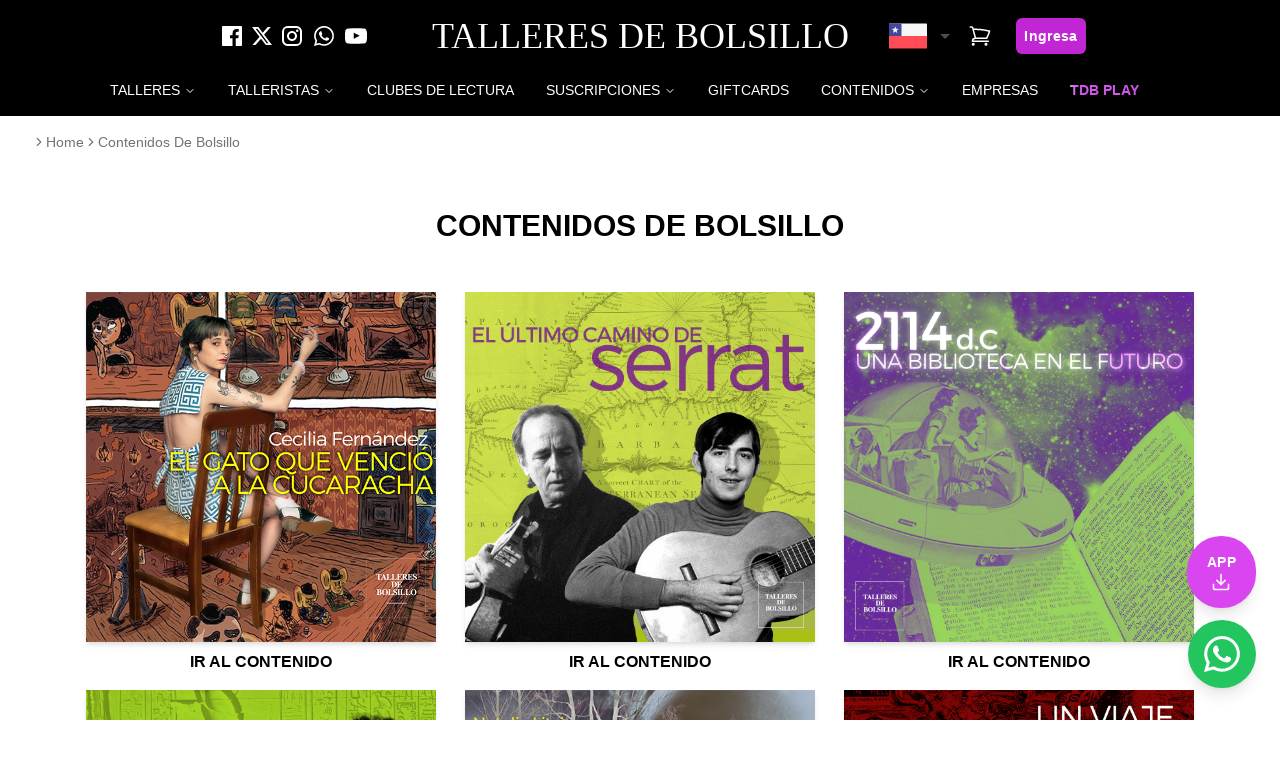

--- FILE ---
content_type: text/html; charset=utf-8
request_url: https://www.talleresdebolsillo.com.ar/contenidos-de-bolsillo
body_size: 8168
content:
<!DOCTYPE html><html lang="en" translate="no"><head><meta charSet="UTF-8"/><meta name="viewport" content="width=device-width,initial-scale=1,maximum-scale=1.0,user-scalable=0"/><meta name="google" content="notranslate"/><meta name="application-name" content="Talleres de Bolsillo"/><meta name="format-detection" content="telephone=no"/><meta name="mobile-web-app-capable" content="yes"/><meta name="theme-color" content="#c026d4"/><meta name="apple-mobile-web-app-capable" content="yes"/><meta name="apple-mobile-web-app-status-bar-style" content="default"/><meta name="apple-mobile-web-app-title" content="Talleres de Bolsillo"/><meta name="msapplication-config" content="/images/pwa/icons/browserconfig.xml"/><meta name="msapplication-TileColor" content="#000000"/><meta name="msapplication-tap-highlight" content="no"/><link rel="icon" type="image/png" sizes="16x16" href="/favicon.ico"/><link rel="icon" type="image/png" sizes="32x32" href="/favicon.ico"/><link rel="manifest" href="/manifest.json"/><link rel="mask-icon" href="/images/pwa/icons/safari-pinned-tab.svg" color="#5bbad5"/><link rel="shortcut icon" href="/favicon.ico"/><link rel="apple-touch-icon" href="/images/pwa/icons/512x512.png"/><link rel="apple-touch-icon" sizes="152x152" href="/images/pwa/icons/icon-152x152.png"/><link rel="apple-touch-icon" sizes="192x192" href="/images/pwa/icons/icon-192x192.png"/><link rel="apple-touch-icon" sizes="512x512" href="/images/pwa/icons/icon-512x512.png"/><link rel="apple-touch-startup-image" media="screen and (device-width: 430px) and (device-height: 932px) and (-webkit-device-pixel-ratio: 3) and (orientation: landscape)" href="/images/pwa/splash/iPhone_15_Pro_Max__iPhone_15_Plus__iPhone_14_Pro_Max_landscape.png"/><link rel="apple-touch-startup-image" media="screen and (device-width: 393px) and (device-height: 852px) and (-webkit-device-pixel-ratio: 3) and (orientation: landscape)" href="/images/pwa/splash/iPhone_15_Pro__iPhone_15__iPhone_14_Pro_landscape.png"/><link rel="apple-touch-startup-image" media="screen and (device-width: 428px) and (device-height: 926px) and (-webkit-device-pixel-ratio: 3) and (orientation: landscape)" href="/images/pwa/splash/iPhone_14_Plus__iPhone_13_Pro_Max__iPhone_12_Pro_Max_landscape.png"/><link rel="apple-touch-startup-image" media="screen and (device-width: 390px) and (device-height: 844px) and (-webkit-device-pixel-ratio: 3) and (orientation: landscape)" href="/images/pwa/splash/iPhone_14__iPhone_13_Pro__iPhone_13__iPhone_12_Pro__iPhone_12_landscape.png"/><link rel="apple-touch-startup-image" media="screen and (device-width: 375px) and (device-height: 812px) and (-webkit-device-pixel-ratio: 3) and (orientation: landscape)" href="/images/pwa/splash/iPhone_13_mini__iPhone_12_mini__iPhone_11_Pro__iPhone_XS__iPhone_X_landscape.png"/><link rel="apple-touch-startup-image" media="screen and (device-width: 414px) and (device-height: 896px) and (-webkit-device-pixel-ratio: 3) and (orientation: landscape)" href="/images/pwa/splash/iPhone_11_Pro_Max__iPhone_XS_Max_landscape.png"/><link rel="apple-touch-startup-image" media="screen and (device-width: 414px) and (device-height: 896px) and (-webkit-device-pixel-ratio: 2) and (orientation: landscape)" href="/images/pwa/splash/iPhone_11__iPhone_XR_landscape.png"/><link rel="apple-touch-startup-image" media="screen and (device-width: 414px) and (device-height: 736px) and (-webkit-device-pixel-ratio: 3) and (orientation: landscape)" href="/images/pwa/splash/iPhone_8_Plus__iPhone_7_Plus__iPhone_6s_Plus__iPhone_6_Plus_landscape.png"/><link rel="apple-touch-startup-image" media="screen and (device-width: 375px) and (device-height: 667px) and (-webkit-device-pixel-ratio: 2) and (orientation: landscape)" href="/images/pwa/splash/iPhone_8__iPhone_7__iPhone_6s__iPhone_6__4.7__iPhone_SE_landscape.png"/><link rel="apple-touch-startup-image" media="screen and (device-width: 320px) and (device-height: 568px) and (-webkit-device-pixel-ratio: 2) and (orientation: landscape)" href="/images/pwa/splash/4__iPhone_SE__iPod_touch_5th_generation_and_later_landscape.png"/><link rel="apple-touch-startup-image" media="screen and (device-width: 1032px) and (device-height: 1376px) and (-webkit-device-pixel-ratio: 2) and (orientation: landscape)" href="/images/pwa/splash/13__iPad_Pro_M4_landscape.png"/><link rel="apple-touch-startup-image" media="screen and (device-width: 1024px) and (device-height: 1366px) and (-webkit-device-pixel-ratio: 2) and (orientation: landscape)" href="/images/pwa/splash/12.9__iPad_Pro_landscape.png"/><link rel="apple-touch-startup-image" media="screen and (device-width: 834px) and (device-height: 1210px) and (-webkit-device-pixel-ratio: 2) and (orientation: landscape)" href="/images/pwa/splash/11__iPad_Pro_M4_landscape.png"/><link rel="apple-touch-startup-image" media="screen and (device-width: 834px) and (device-height: 1194px) and (-webkit-device-pixel-ratio: 2) and (orientation: landscape)" href="/images/pwa/splash/11__iPad_Pro__10.5__iPad_Pro_landscape.png"/><link rel="apple-touch-startup-image" media="screen and (device-width: 820px) and (device-height: 1180px) and (-webkit-device-pixel-ratio: 2) and (orientation: landscape)" href="/images/pwa/splash/10.9__iPad_Air_landscape.png"/><link rel="apple-touch-startup-image" media="screen and (device-width: 834px) and (device-height: 1112px) and (-webkit-device-pixel-ratio: 2) and (orientation: landscape)" href="/images/pwa/splash/10.5__iPad_Air_landscape.png"/><link rel="apple-touch-startup-image" media="screen and (device-width: 810px) and (device-height: 1080px) and (-webkit-device-pixel-ratio: 2) and (orientation: landscape)" href="/images/pwa/splash/10.2__iPad_landscape.png"/><link rel="apple-touch-startup-image" media="screen and (device-width: 768px) and (device-height: 1024px) and (-webkit-device-pixel-ratio: 2) and (orientation: landscape)" href="/images/pwa/splash/9.7__iPad_Pro__7.9__iPad_mini__9.7__iPad_Air__9.7__iPad_landscape.png"/><link rel="apple-touch-startup-image" media="screen and (device-width: 744px) and (device-height: 1133px) and (-webkit-device-pixel-ratio: 2) and (orientation: landscape)" href="/images/pwa/splash/8.3__iPad_Mini_landscape.png"/><link rel="apple-touch-startup-image" media="screen and (device-width: 430px) and (device-height: 932px) and (-webkit-device-pixel-ratio: 3) and (orientation: portrait)" href="/images/pwa/splash/iPhone_15_Pro_Max__iPhone_15_Plus__iPhone_14_Pro_Max_portrait.png"/><link rel="apple-touch-startup-image" media="screen and (device-width: 393px) and (device-height: 852px) and (-webkit-device-pixel-ratio: 3) and (orientation: portrait)" href="/images/pwa/splash/iPhone_15_Pro__iPhone_15__iPhone_14_Pro_portrait.png"/><link rel="apple-touch-startup-image" media="screen and (device-width: 428px) and (device-height: 926px) and (-webkit-device-pixel-ratio: 3) and (orientation: portrait)" href="/images/pwa/splash/iPhone_14_Plus__iPhone_13_Pro_Max__iPhone_12_Pro_Max_portrait.png"/><link rel="apple-touch-startup-image" media="screen and (device-width: 390px) and (device-height: 844px) and (-webkit-device-pixel-ratio: 3) and (orientation: portrait)" href="/images/pwa/splash/iPhone_14__iPhone_13_Pro__iPhone_13__iPhone_12_Pro__iPhone_12_portrait.png"/><link rel="apple-touch-startup-image" media="screen and (device-width: 375px) and (device-height: 812px) and (-webkit-device-pixel-ratio: 3) and (orientation: portrait)" href="/images/pwa/splash/iPhone_13_mini__iPhone_12_mini__iPhone_11_Pro__iPhone_XS__iPhone_X_portrait.png"/><link rel="apple-touch-startup-image" media="screen and (device-width: 414px) and (device-height: 896px) and (-webkit-device-pixel-ratio: 3) and (orientation: portrait)" href="/images/pwa/splash/iPhone_11_Pro_Max__iPhone_XS_Max_portrait.png"/><link rel="apple-touch-startup-image" media="screen and (device-width: 414px) and (device-height: 896px) and (-webkit-device-pixel-ratio: 2) and (orientation: portrait)" href="/images/pwa/splash/iPhone_11__iPhone_XR_portrait.png"/><link rel="apple-touch-startup-image" media="screen and (device-width: 414px) and (device-height: 736px) and (-webkit-device-pixel-ratio: 3) and (orientation: portrait)" href="/images/pwa/splash/iPhone_8_Plus__iPhone_7_Plus__iPhone_6s_Plus__iPhone_6_Plus_portrait.png"/><link rel="apple-touch-startup-image" media="screen and (device-width: 375px) and (device-height: 667px) and (-webkit-device-pixel-ratio: 2) and (orientation: portrait)" href="/images/pwa/splash/iPhone_8__iPhone_7__iPhone_6s__iPhone_6__4.7__iPhone_SE_portrait.png"/><link rel="apple-touch-startup-image" media="screen and (device-width: 320px) and (device-height: 568px) and (-webkit-device-pixel-ratio: 2) and (orientation: portrait)" href="/images/pwa/splash/4__iPhone_SE__iPod_touch_5th_generation_and_later_portrait.png"/><link rel="apple-touch-startup-image" media="screen and (device-width: 1032px) and (device-height: 1376px) and (-webkit-device-pixel-ratio: 2) and (orientation: portrait)" href="/images/pwa/splash/13__iPad_Pro_M4_portrait.png"/><link rel="apple-touch-startup-image" media="screen and (device-width: 1024px) and (device-height: 1366px) and (-webkit-device-pixel-ratio: 2) and (orientation: portrait)" href="/images/pwa/splash/12.9__iPad_Pro_portrait.png"/><link rel="apple-touch-startup-image" media="screen and (device-width: 834px) and (device-height: 1210px) and (-webkit-device-pixel-ratio: 2) and (orientation: portrait)" href="/images/pwa/splash/11__iPad_Pro_M4_portrait.png"/><link rel="apple-touch-startup-image" media="screen and (device-width: 834px) and (device-height: 1194px) and (-webkit-device-pixel-ratio: 2) and (orientation: portrait)" href="/images/pwa/splash/11__iPad_Pro__10.5__iPad_Pro_portrait.png"/><link rel="apple-touch-startup-image" media="screen and (device-width: 820px) and (device-height: 1180px) and (-webkit-device-pixel-ratio: 2) and (orientation: portrait)" href="/images/pwa/splash/10.9__iPad_Air_portrait.png"/><link rel="apple-touch-startup-image" media="screen and (device-width: 834px) and (device-height: 1112px) and (-webkit-device-pixel-ratio: 2) and (orientation: portrait)" href="/images/pwa/splash/10.5__iPad_Air_portrait.png"/><link rel="apple-touch-startup-image" media="screen and (device-width: 810px) and (device-height: 1080px) and (-webkit-device-pixel-ratio: 2) and (orientation: portrait)" href="/images/pwa/splash/10.2__iPad_portrait.png"/><link rel="apple-touch-startup-image" media="screen and (device-width: 768px) and (device-height: 1024px) and (-webkit-device-pixel-ratio: 2) and (orientation: portrait)" href="/images/pwa/splash/9.7__iPad_Pro__7.9__iPad_mini__9.7__iPad_Air__9.7__iPad_portrait.png"/><link rel="apple-touch-startup-image" media="screen and (device-width: 744px) and (device-height: 1133px) and (-webkit-device-pixel-ratio: 2) and (orientation: portrait)" href="/images/pwa/splash/8.3__iPad_Mini_portrait.png"/><title>Contenidos de Bolsillo - Talleres de Bolsillo</title><meta name="next-head-count" content="61"/><link data-next-font="" rel="preconnect" href="/" crossorigin="anonymous"/><link rel="preload" href="https://talleresdebolsillo.b-cdn.net/_next/static/css/3951b36c2e3f5337.css" as="style"/><link rel="stylesheet" href="https://talleresdebolsillo.b-cdn.net/_next/static/css/3951b36c2e3f5337.css" data-n-g=""/><noscript data-n-css=""></noscript><script defer="" nomodule="" src="https://talleresdebolsillo.b-cdn.net/_next/static/chunks/polyfills-42372ed130431b0a.js"></script><script src="https://talleresdebolsillo.b-cdn.net/_next/static/chunks/webpack-9e0eb1fc1a1206ca.js" defer=""></script><script src="https://talleresdebolsillo.b-cdn.net/_next/static/chunks/framework-b0ec748c7a4c483a.js" defer=""></script><script src="https://talleresdebolsillo.b-cdn.net/_next/static/chunks/main-d396d1ee1bc68cff.js" defer=""></script><script src="https://talleresdebolsillo.b-cdn.net/_next/static/chunks/pages/_app-31e492a7e9c25845.js" defer=""></script><script src="https://talleresdebolsillo.b-cdn.net/_next/static/chunks/1f803228-4589196c67690c9a.js" defer=""></script><script src="https://talleresdebolsillo.b-cdn.net/_next/static/chunks/3969-5ff3a68e1de80eca.js" defer=""></script><script src="https://talleresdebolsillo.b-cdn.net/_next/static/chunks/1858-eb132fd40e98f2dc.js" defer=""></script><script src="https://talleresdebolsillo.b-cdn.net/_next/static/chunks/925-b3afe93d0b21d086.js" defer=""></script><script src="https://talleresdebolsillo.b-cdn.net/_next/static/chunks/9004-453b2ec81737fe75.js" defer=""></script><script src="https://talleresdebolsillo.b-cdn.net/_next/static/chunks/pages/contenidos-de-bolsillo-5299e4a5ac50105a.js" defer=""></script><script src="https://talleresdebolsillo.b-cdn.net/_next/static/bBq4riMohF-W1ojSv_xAM/_buildManifest.js" defer=""></script><script src="https://talleresdebolsillo.b-cdn.net/_next/static/bBq4riMohF-W1ojSv_xAM/_ssgManifest.js" defer=""></script></head><body><div id="__next"><div class="top-0 right-0 fixed z-[100] w-full md:max-w-sm p-4 md:p-4 max-h-screen overflow-hidden pointer-events-none"><div class="flex-1 flex-col fade w-full mr-8 pointer-events-none"></div></div><nav class="w-full text-white bg-black px-2 z-20 sticky top-0"><div class="w-full mx-auto flex flex-col xl:pb-2"><div class="max-w-7xl mx-auto grid grid-cols-12 place-items-center my-2"><div class="col-span-4 lg:col-span-3 flex flex-row"><button class="xl:hidden flex items-center p-1 text-white focus:outline-none focus:shadow-outline transform transition hover:scale-105 duration-300 ease-in-out"><svg xmlns="http://www.w3.org/2000/svg" fill="none" viewBox="0 0 24 24" stroke-width="1.5" stroke="currentColor" aria-hidden="true" class="fill-current h-6 w-6"><path stroke-linecap="round" stroke-linejoin="round" d="M3.75 6.75h16.5M3.75 12h16.5m-16.5 5.25h16.5"></path></svg></button><div class="ReactFlagsSelect-module_flagsSelect__2pfa2 z-30 p-0-important inline-block text-sm xl:hidden tracking-wide text-bold text-white no-underline transform transition uppercase flag-selector" data-testid="rfs"><button id="rfs-btn" type="button" class="ReactFlagsSelect-module_selectBtn__19wW7" style="font-size:22px" aria-labelledby="rfs-btn" aria-haspopup="listbox" aria-expanded="false" data-testid="rfs-btn"><span class="ReactFlagsSelect-module_selectValue__152eS"> </span></button></div><div class="xl:flex flex-row items-center hidden"><div><a href="https://web.facebook.com/talleresdebolsillo" target="_blank"><svg class="w-6 h-6 mx-1 fill-white hover:fill-fuchsia-500" viewBox="0 0 24 24" xmlns="http://www.w3.org/2000/svg"><title>Facebook</title><path d="M15.725 22v-7.745h2.6l.389-3.018h-2.99V9.31c0-.874.243-1.47 1.497-1.47h1.598v-2.7a21.391 21.391 0 0 0-2.33-.12c-2.304 0-3.881 1.407-3.881 3.99v2.227H10v3.018h2.607V22H3.104C2.494 22 2 21.506 2 20.896V3.104C2 2.494 2.494 2 3.104 2h17.792C21.506 2 22 2.494 22 3.104v17.792c0 .61-.494 1.104-1.104 1.104z"></path></svg></a></div><div><a href="https://twitter.com/TalleresDB" class="h" target="_blank"><svg class="w-5 h-5 mx-1 fill-white hover:fill-fuchsia-500" viewBox="0 0 24 24" xmlns="http://www.w3.org/2000/svg"><title>X</title><path d="M18.901 1.153h3.68l-8.04 9.19L24 22.846h-7.406l-5.8-7.584l-6.638 7.584H.474l8.6-9.83L0 1.154h7.594l5.243 6.932ZM17.61 20.644h2.039L6.486 3.24H4.298Z"></path></svg></a></div><div><a href="https://www.instagram.com/talleresdebolsillo/" target="_blank"><svg xmlns="http://www.w3.org/2000/svg" class="w-6 h-6 mx-1 fill-white hover:fill-fuchsia-500" viewBox="0 0 24 24"><title>Instagram</title><path d="M7.8 2h8.4C19.4 2 22 4.6 22 7.8v8.4a5.8 5.8 0 0 1-5.8 5.8H7.8C4.6 22 2 19.4 2 16.2V7.8A5.8 5.8 0 0 1 7.8 2m-.2 2A3.6 3.6 0 0 0 4 7.6v8.8C4 18.39 5.61 20 7.6 20h8.8a3.6 3.6 0 0 0 3.6-3.6V7.6C20 5.61 18.39 4 16.4 4zm9.65 1.5a1.25 1.25 0 0 1 1.25 1.25A1.25 1.25 0 0 1 17.25 8A1.25 1.25 0 0 1 16 6.75a1.25 1.25 0 0 1 1.25-1.25M12 7a5 5 0 0 1 5 5a5 5 0 0 1-5 5a5 5 0 0 1-5-5a5 5 0 0 1 5-5m0 2a3 3 0 0 0-3 3a3 3 0 0 0 3 3a3 3 0 0 0 3-3a3 3 0 0 0-3-3"></path></svg></a></div><div><a href="https://api.whatsapp.com/send/?phone=56950580874&amp;text&amp;type=phone_number&amp;app_absent=0" target="_blank"><svg class="w-6 h-6 mx-1 fill-white hover:fill-fuchsia-500" viewBox="0 0 24 24" xmlns="http://www.w3.org/2000/svg"><title>WhatsApp</title><path d="M16.6 14c-.2-.1-1.5-.7-1.7-.8c-.2-.1-.4-.1-.6.1c-.2.2-.6.8-.8 1c-.1.2-.3.2-.5.1c-.7-.3-1.4-.7-2-1.2c-.5-.5-1-1.1-1.4-1.7c-.1-.2 0-.4.1-.5c.1-.1.2-.3.4-.4c.1-.1.2-.3.2-.4c.1-.1.1-.3 0-.4c-.1-.1-.6-1.3-.8-1.8c-.1-.7-.3-.7-.5-.7h-.5c-.2 0-.5.2-.6.3c-.6.6-.9 1.3-.9 2.1c.1.9.4 1.8 1 2.6c1.1 1.6 2.5 2.9 4.2 3.7c.5.2.9.4 1.4.5c.5.2 1 .2 1.6.1c.7-.1 1.3-.6 1.7-1.2c.2-.4.2-.8.1-1.2zm2.5-9.1C15.2 1 8.9 1 5 4.9c-3.2 3.2-3.8 8.1-1.6 12L2 22l5.3-1.4c1.5.8 3.1 1.2 4.7 1.2c5.5 0 9.9-4.4 9.9-9.9c.1-2.6-1-5.1-2.8-7m-2.7 14c-1.3.8-2.8 1.3-4.4 1.3c-1.5 0-2.9-.4-4.2-1.1l-.3-.2l-3.1.8l.8-3l-.2-.3c-2.4-4-1.2-9 2.7-11.5S16.6 3.7 19 7.5c2.4 3.9 1.3 9-2.6 11.4"></path></svg></a></div><div><a href="https://www.youtube.com/channel/UC1MF_hfa6JedV0N1_jaSn7A/videos" target="_blank"><svg class="w-6 h-6 mx-1 fill-white hover:fill-fuchsia-500" viewBox="0 0 24 24" xmlns="http://www.w3.org/2000/svg"><title>YouTube</title><path d="M23 9.71a8.5 8.5 0 0 0-.91-4.13a2.92 2.92 0 0 0-1.72-1A78.36 78.36 0 0 0 12 4.27a78.45 78.45 0 0 0-8.34.3a2.87 2.87 0 0 0-1.46.74c-.9.83-1 2.25-1.1 3.45a48.29 48.29 0 0 0 0 6.48a9.55 9.55 0 0 0 .3 2a3.14 3.14 0 0 0 .71 1.36a2.86 2.86 0 0 0 1.49.78a45.18 45.18 0 0 0 6.5.33c3.5.05 6.57 0 10.2-.28a2.88 2.88 0 0 0 1.53-.78a2.49 2.49 0 0 0 .61-1a10.58 10.58 0 0 0 .52-3.4c.04-.56.04-3.94.04-4.54M9.74 14.85V8.66l5.92 3.11c-1.66.92-3.85 1.96-5.92 3.08"></path></svg></a></div></div></div><a class="col-span-4 lg:col-span-6 px-1 text-xs text-center text-white uppercase sm:text-xl md:text-4xl font-medium font-serif drop-shadow-[0_1.2px_1.2px_rgba(0,0,0,1)]" href="/">Talleres de Bolsillo</a><div class="col-span-4 lg:col-span-3 flex flex-row items-center"><div class="ReactFlagsSelect-module_flagsSelect__2pfa2 z-30 p-0-important hidden xl:block flag-selector" data-testid="rfs"><button id="rfs-btn" type="button" class="ReactFlagsSelect-module_selectBtn__19wW7" style="font-size:32px" aria-labelledby="rfs-btn" aria-haspopup="listbox" aria-expanded="false" data-testid="rfs-btn"><span class="ReactFlagsSelect-module_selectValue__152eS"> </span></button></div><button type="button" class="relative inline-flex items-center p-2 text-sm font-medium text-center text-white rounded-lg"><svg xmlns="http://www.w3.org/2000/svg" fill="none" viewBox="0 0 24 24" stroke-width="1.5" stroke="currentColor" aria-hidden="true" class="w-6 h-6 hover:fill-fuchsia-500"><path stroke-linecap="round" stroke-linejoin="round" d="M2.25 3h1.386c.51 0 .955.343 1.087.835l.383 1.437M7.5 14.25a3 3 0 00-3 3h15.75m-12.75-3h11.218c1.121-2.3 2.1-4.684 2.924-7.138a60.114 60.114 0 00-16.536-1.84M7.5 14.25L5.106 5.272M6 20.25a.75.75 0 11-1.5 0 .75.75 0 011.5 0zm12.75 0a.75.75 0 11-1.5 0 .75.75 0 011.5 0z"></path></svg></button><a class="hidden lg:block text-sm text-white font-semibold mx-4 tracking-wide bg-fuchsia-600 rounded-md p-2 shadow hover:bg-fuchsia-800" href="/login"><div>Ingresa</div></a><a class="block lg:hidden" href="/login"><svg class="w-6 h-6 mx-1 fill-white hover:fill-fuchsia-500" viewBox="0 0 24 24" xmlns="http://www.w3.org/2000/svg"><title>Usuario</title><path d="M12 19.2c-2.5 0-4.71-1.28-6-3.2c.03-2 4-3.1 6-3.1s5.97 1.1 6 3.1a7.232 7.232 0 0 1-6 3.2M12 5a3 3 0 0 1 3 3a3 3 0 0 1-3 3a3 3 0 0 1-3-3a3 3 0 0 1 3-3m0-3A10 10 0 0 0 2 12a10 10 0 0 0 10 10a10 10 0 0 0 10-10c0-5.53-4.5-10-10-10"></path></svg></a></div></div><div class="w-full flex-grow xl:flex xl:items-center xl:w-auto mt-0 border-gray-100 text-white-100 p-2 xl:p-0 z-20 hidden"><ul class="list-reset xl:flex justify-center flex-1 items-center text-center list-none"><li><nav aria-label="Main" data-orientation="horizontal" dir="ltr" class="relative flex max-w-max flex-1 items-center justify-center mx-auto z-50"><div style="position:relative"><ul data-orientation="horizontal" class="group flex flex-1 list-none items-center justify-center space-x-1" dir="ltr"><li><button id="radix-:R64pm:-trigger-radix-:R664pm:" data-state="closed" aria-expanded="false" aria-controls="radix-:R64pm:-content-radix-:R664pm:" class="group w-max items-center justify-center rounded-md px-4 py-2 font-medium transition-colors disabled:pointer-events-none disabled:opacity-50 group h-auto inline-flex text-sm no-underline uppercase bg-black text-white hover:bg-fuchsia-300 hover:text-fuchsia-800 focus:border-transparent focus:outline-none focus:ring-0 data-[active]:bg-fuchsia-300 data-[state=open]:bg-fuchsia-300 data-[active]:text-fuchsia-800 data-[state=open]:text-fuchsia-800" data-radix-collection-item=""><a href="/#talleres">Talleres</a> <svg xmlns="http://www.w3.org/2000/svg" width="24" height="24" viewBox="0 0 24 24" fill="none" stroke="currentColor" stroke-width="2" stroke-linecap="round" stroke-linejoin="round" class="lucide lucide-chevron-down relative top-[1px] ml-1 h-3 w-3 transition duration-200 group-data-[state=open]:rotate-180" aria-hidden="true"><path d="m6 9 6 6 6-6"></path></svg></button></li></ul></div><div class="absolute -left-30 xl:left-0 top-full flex justify-center"></div></nav></li><li><nav aria-label="Main" data-orientation="horizontal" dir="ltr" class="relative flex max-w-max flex-1 items-center justify-center mx-auto z-40"><div style="position:relative"><ul data-orientation="horizontal" class="group flex flex-1 list-none items-center justify-center space-x-1" dir="ltr"><li><button id="radix-:Ra4pm:-trigger-radix-:R6a4pm:" data-state="closed" aria-expanded="false" aria-controls="radix-:Ra4pm:-content-radix-:R6a4pm:" class="group w-max items-center justify-center rounded-md px-4 py-2 font-medium transition-colors disabled:pointer-events-none disabled:opacity-50 group h-auto inline-flex text-sm no-underline uppercase bg-black text-white hover:bg-fuchsia-300 hover:text-fuchsia-800 focus:border-transparent focus:outline-none focus:ring-0 data-[active]:bg-fuchsia-300 data-[state=open]:bg-fuchsia-300 data-[active]:text-fuchsia-800 data-[state=open]:text-fuchsia-800" data-radix-collection-item=""><a href="/talleristas">Talleristas</a> <svg xmlns="http://www.w3.org/2000/svg" width="24" height="24" viewBox="0 0 24 24" fill="none" stroke="currentColor" stroke-width="2" stroke-linecap="round" stroke-linejoin="round" class="lucide lucide-chevron-down relative top-[1px] ml-1 h-3 w-3 transition duration-200 group-data-[state=open]:rotate-180" aria-hidden="true"><path d="m6 9 6 6 6-6"></path></svg></button></li></ul></div><div class="absolute -left-30 xl:left-0 top-full flex justify-center"></div></nav></li><li><a class="inline-block text-sm rounded-md text-white no-underline transform transition py-2 px-4 uppercase hover:bg-fuchsia-300 hover:text-fuchsia-800" href="/coleccion/2">Clubes de Lectura</a></li><li><nav aria-label="Main" data-orientation="horizontal" dir="ltr" class="relative flex max-w-max flex-1 items-center justify-center mx-auto z-40"><div style="position:relative"><ul data-orientation="horizontal" class="group flex flex-1 list-none items-center justify-center space-x-1" dir="ltr"><li><button id="radix-:Ri4pm:-trigger-radix-:R6i4pm:" data-state="closed" aria-expanded="false" aria-controls="radix-:Ri4pm:-content-radix-:R6i4pm:" class="group w-max items-center justify-center rounded-md px-4 py-2 font-medium transition-colors disabled:pointer-events-none disabled:opacity-50 group h-auto inline-flex text-sm no-underline uppercase bg-black text-white hover:bg-fuchsia-300 hover:text-fuchsia-800 focus:border-transparent focus:outline-none focus:ring-0 data-[active]:bg-fuchsia-300 data-[state=open]:bg-fuchsia-300 data-[active]:text-fuchsia-800 data-[state=open]:text-fuchsia-800" data-radix-collection-item=""><a href="/suscripciones">Suscripciones</a> <svg xmlns="http://www.w3.org/2000/svg" width="24" height="24" viewBox="0 0 24 24" fill="none" stroke="currentColor" stroke-width="2" stroke-linecap="round" stroke-linejoin="round" class="lucide lucide-chevron-down relative top-[1px] ml-1 h-3 w-3 transition duration-200 group-data-[state=open]:rotate-180" aria-hidden="true"><path d="m6 9 6 6 6-6"></path></svg></button></li></ul></div><div class="absolute -left-30 xl:left-0 top-full flex justify-center"></div></nav></li><li><a class="inline-block text-sm rounded-md text-white no-underline transform transition py-2 px-4 uppercase hover:bg-fuchsia-300 hover:text-fuchsia-800" href="/giftcards">Giftcards</a></li><li><nav aria-label="Main" data-orientation="horizontal" dir="ltr" class="relative flex max-w-max flex-1 items-center justify-center mx-auto z-10"><div style="position:relative"><ul data-orientation="horizontal" class="group flex flex-1 list-none items-center justify-center space-x-1" dir="ltr"><li><button id="radix-:Rq4pm:-trigger-radix-:R6q4pm:" data-state="closed" aria-expanded="false" aria-controls="radix-:Rq4pm:-content-radix-:R6q4pm:" class="group w-max items-center justify-center rounded-md px-4 py-2 font-medium transition-colors disabled:pointer-events-none disabled:opacity-50 group h-auto inline-flex text-sm no-underline uppercase bg-black text-white hover:bg-fuchsia-300 hover:text-fuchsia-800 focus:border-transparent focus:outline-none focus:ring-0 data-[active]:bg-fuchsia-300 data-[state=open]:bg-fuchsia-300 data-[active]:text-fuchsia-800 data-[state=open]:text-fuchsia-800" data-radix-collection-item=""><a href="/contenidos-de-bolsillo">Contenidos</a> <svg xmlns="http://www.w3.org/2000/svg" width="24" height="24" viewBox="0 0 24 24" fill="none" stroke="currentColor" stroke-width="2" stroke-linecap="round" stroke-linejoin="round" class="lucide lucide-chevron-down relative top-[1px] ml-1 h-3 w-3 transition duration-200 group-data-[state=open]:rotate-180" aria-hidden="true"><path d="m6 9 6 6 6-6"></path></svg></button></li></ul></div><div class="absolute -left-30 xl:left-0 top-full flex justify-center"></div></nav></li><li><a class="inline-block rounded-md text-sm text-bolds text-white no-underline transform transition py-2 px-4 uppercase hover:bg-fuchsia-300 hover:text-fuchsia-800" href="/empresas">Empresas</a></li><li><a class="font-bold rounded-md inline-block text-sm text-bolds no-underline transform transition py-2 px-4 uppercase shine hover:bg-fuchsia-300 hover:text-fuchsia-800" href="/tdb-play">TDB Play</a></li><li class="inline-block text-sm tracking-wide text-bolds text-white no-underline transform transition py-4 px-4 uppercase"><div class="xl:hidden flex flex-row items-center border-y border-white py-2"><div><a href="https://web.facebook.com/talleresdebolsillo" target="_blank"><svg class="w-6 h-6 mx-1 fill-white hover:fill-fuchsia-500" viewBox="0 0 24 24" xmlns="http://www.w3.org/2000/svg"><title>Facebook</title><path d="M15.725 22v-7.745h2.6l.389-3.018h-2.99V9.31c0-.874.243-1.47 1.497-1.47h1.598v-2.7a21.391 21.391 0 0 0-2.33-.12c-2.304 0-3.881 1.407-3.881 3.99v2.227H10v3.018h2.607V22H3.104C2.494 22 2 21.506 2 20.896V3.104C2 2.494 2.494 2 3.104 2h17.792C21.506 2 22 2.494 22 3.104v17.792c0 .61-.494 1.104-1.104 1.104z"></path></svg></a></div><div><a href="https://twitter.com/TalleresDB" class="h" target="_blank"><svg class="w-5 h-5 mx-1 fill-white hover:fill-fuchsia-500" viewBox="0 0 24 24" xmlns="http://www.w3.org/2000/svg"><title>X</title><path d="M18.901 1.153h3.68l-8.04 9.19L24 22.846h-7.406l-5.8-7.584l-6.638 7.584H.474l8.6-9.83L0 1.154h7.594l5.243 6.932ZM17.61 20.644h2.039L6.486 3.24H4.298Z"></path></svg></a></div><div><a href="https://www.instagram.com/talleresdebolsillo/" target="_blank"><svg xmlns="http://www.w3.org/2000/svg" class="w-6 h-6 mx-1 fill-white hover:fill-fuchsia-500" viewBox="0 0 24 24"><title>Instagram</title><path d="M7.8 2h8.4C19.4 2 22 4.6 22 7.8v8.4a5.8 5.8 0 0 1-5.8 5.8H7.8C4.6 22 2 19.4 2 16.2V7.8A5.8 5.8 0 0 1 7.8 2m-.2 2A3.6 3.6 0 0 0 4 7.6v8.8C4 18.39 5.61 20 7.6 20h8.8a3.6 3.6 0 0 0 3.6-3.6V7.6C20 5.61 18.39 4 16.4 4zm9.65 1.5a1.25 1.25 0 0 1 1.25 1.25A1.25 1.25 0 0 1 17.25 8A1.25 1.25 0 0 1 16 6.75a1.25 1.25 0 0 1 1.25-1.25M12 7a5 5 0 0 1 5 5a5 5 0 0 1-5 5a5 5 0 0 1-5-5a5 5 0 0 1 5-5m0 2a3 3 0 0 0-3 3a3 3 0 0 0 3 3a3 3 0 0 0 3-3a3 3 0 0 0-3-3"></path></svg></a></div><div><a href="https://api.whatsapp.com/send/?phone=56950580874&amp;text&amp;type=phone_number&amp;app_absent=0" target="_blank"><svg class="w-6 h-6 mx-1 fill-white hover:fill-fuchsia-500" viewBox="0 0 24 24" xmlns="http://www.w3.org/2000/svg"><title>Whatsapp</title><path d="M16.6 14c-.2-.1-1.5-.7-1.7-.8c-.2-.1-.4-.1-.6.1c-.2.2-.6.8-.8 1c-.1.2-.3.2-.5.1c-.7-.3-1.4-.7-2-1.2c-.5-.5-1-1.1-1.4-1.7c-.1-.2 0-.4.1-.5c.1-.1.2-.3.4-.4c.1-.1.2-.3.2-.4c.1-.1.1-.3 0-.4c-.1-.1-.6-1.3-.8-1.8c-.1-.7-.3-.7-.5-.7h-.5c-.2 0-.5.2-.6.3c-.6.6-.9 1.3-.9 2.1c.1.9.4 1.8 1 2.6c1.1 1.6 2.5 2.9 4.2 3.7c.5.2.9.4 1.4.5c.5.2 1 .2 1.6.1c.7-.1 1.3-.6 1.7-1.2c.2-.4.2-.8.1-1.2zm2.5-9.1C15.2 1 8.9 1 5 4.9c-3.2 3.2-3.8 8.1-1.6 12L2 22l5.3-1.4c1.5.8 3.1 1.2 4.7 1.2c5.5 0 9.9-4.4 9.9-9.9c.1-2.6-1-5.1-2.8-7m-2.7 14c-1.3.8-2.8 1.3-4.4 1.3c-1.5 0-2.9-.4-4.2-1.1l-.3-.2l-3.1.8l.8-3l-.2-.3c-2.4-4-1.2-9 2.7-11.5S16.6 3.7 19 7.5c2.4 3.9 1.3 9-2.6 11.4"></path></svg></a></div><div><a href="https://www.youtube.com/channel/UC1MF_hfa6JedV0N1_jaSn7A/videos" target="_blank"><svg class="w-6 h-6 mx-1 fill-white hover:fill-fuchsia-500" viewBox="0 0 24 24" xmlns="http://www.w3.org/2000/svg"><title>YouTube</title><path d="M23 9.71a8.5 8.5 0 0 0-.91-4.13a2.92 2.92 0 0 0-1.72-1A78.36 78.36 0 0 0 12 4.27a78.45 78.45 0 0 0-8.34.3a2.87 2.87 0 0 0-1.46.74c-.9.83-1 2.25-1.1 3.45a48.29 48.29 0 0 0 0 6.48a9.55 9.55 0 0 0 .3 2a3.14 3.14 0 0 0 .71 1.36a2.86 2.86 0 0 0 1.49.78a45.18 45.18 0 0 0 6.5.33c3.5.05 6.57 0 10.2-.28a2.88 2.88 0 0 0 1.53-.78a2.49 2.49 0 0 0 .61-1a10.58 10.58 0 0 0 .52-3.4c.04-.56.04-3.94.04-4.54M9.74 14.85V8.66l5.92 3.11c-1.66.92-3.85 1.96-5.92 3.08"></path></svg></a></div></div></li></ul></div></div></nav><div class="fixed bottom-0 right-6 z-10"><button class="bottom-0 my-8 float-right px-4 py-4 bg-green-500 text-white text-sm font-bold tracking-wide rounded-full focus:outline-none shadow-lg hover:bg-green-600 hover:shadow-xl transition duration-200 ease-in-out"><img src="/images/contact/WhatsApp.svg" width="1000" height="1000" class="h-9 w-9" alt="Icono de WhatsApp"/></button></div><div class="fixed bottom-20 right-6 z-10"><button class="bottom-0 my-8 float-right px-4 py-4 bg-fuchsia-500 text-white text-sm font-bold tracking-wide rounded-full focus:outline-none shadow-lg hover:bg-fuchsia-600 hover:shadow-xl transition duration-200 ease-in-out"><div class="flex flex-col items-center animate-shake repeat-[3]"><p class="mx-1">APP</p><svg xmlns="http://www.w3.org/2000/svg" width="24" height="24" viewBox="0 0 24 24" fill="none" stroke="currentColor" stroke-width="2" stroke-linecap="round" stroke-linejoin="round" class="lucide lucide-download h-5 w-5"><path d="M21 15v4a2 2 0 0 1-2 2H5a2 2 0 0 1-2-2v-4"></path><polyline points="7 10 12 15 17 10"></polyline><line x1="12" x2="12" y1="15" y2="3"></line></svg></div></button></div><div class="w-full bg-white"><div class="mx-auto max-w-7xl px-4 md:px-8"><div class="w-full"><nav class="mt-4 mb-2"><nav aria-label="breadcrumb"><ol class="flex items-center gap-1.5 break-words text-sm text-muted-foreground sm:gap-2.5 flex-nowrap overflow-x-hidden"><li role="presentation" aria-hidden="true" class="[&amp;&gt;svg]:w-3.5 [&amp;&gt;svg]:h-3.5"><svg xmlns="http://www.w3.org/2000/svg" width="24" height="24" viewBox="0 0 24 24" fill="none" stroke="currentColor" stroke-width="2" stroke-linecap="round" stroke-linejoin="round" class="lucide lucide-chevron-right"><path d="m9 18 6-6-6-6"></path></svg></li></ol></nav></nav><div class="w-full h-auto leading-normal tracking-normal text-white gradient"><section id="contents" class="p-12 text-center bg-white text-black"><div class="text-black text-3xl font-bold max-w-screen-xl container mx-auto pb-12 mb-0 sm:px-4 uppercase">Contenidos de Bolsillo</div><div class="place-items-center grid grid-cols-1 md:grid-cols-2 lg:grid-cols-3 gap-4"><div class="text-black group-hover:text-fuchsia-600 group"><a class="" href="/contenidos-de-bolsillo/el-gato-que-vencio-a-la-cucaracha"><img class="shadow-md mb-2 group-hover:opacity-80" src="https://storage.googleapis.com/medita-conmigo-bucket-1/contents-el-gato-que-vencio-a-la-cucaracha.png" alt="El Gato que Venció a la Cucaracha" height="350" width="350"/></a><a class="mt-2 font-bold uppercase group-hover:text-fuchsia-600" href="/contenidos-de-bolsillo/el-gato-que-vencio-a-la-cucaracha">Ir al Contenido</a></div><div class="text-black group-hover:text-fuchsia-600 group"><a class="" href="/contenidos-de-bolsillo/el-ultimo-camino-de-serrat"><img class="shadow-md mb-2 group-hover:opacity-80" src="https://storage.googleapis.com/medita-conmigo-bucket-1/contents-el-ultimo-camino-de-serrat.png" alt="El Último Camino de Serrat" height="350" width="350"/></a><a class="mt-2 font-bold uppercase group-hover:text-fuchsia-600" href="/contenidos-de-bolsillo/el-ultimo-camino-de-serrat">Ir al Contenido</a></div><div class="text-black group-hover:text-fuchsia-600 group"><a class="" href="/contenidos-de-bolsillo/2114-dc-una-biblioteca-en-el-futuro"><img class="shadow-md mb-2 group-hover:opacity-80" src="https://storage.googleapis.com/medita-conmigo-bucket-1/contents-una-biblioteca-en-el-futuro.png" alt="Una Biblioteca en el Futuro" height="350" width="350"/></a><a class="mt-2 font-bold uppercase group-hover:text-fuchsia-600" href="/contenidos-de-bolsillo/2114-dc-una-biblioteca-en-el-futuro">Ir al Contenido</a></div><div class="text-black group-hover:text-fuchsia-600 group"><a class="" href="/contenidos-de-bolsillo/ellas-fueron-cleopatra"><img class="shadow-md mb-2 group-hover:opacity-80" src="https://storage.googleapis.com/medita-conmigo-bucket-1/contents-ellas-fueron-cleopatra.png" alt="Ellas Fueron Cleopatra" height="350" width="350"/></a><a class="mt-2 font-bold uppercase group-hover:text-fuchsia-600" href="/contenidos-de-bolsillo/ellas-fueron-cleopatra">Ir al Contenido</a></div><div class="text-black group-hover:text-fuchsia-600 group"><a class="" href="/contenidos-de-bolsillo/la-poeta-que-huyo-de-chernobil"><img class="shadow-md mb-2 group-hover:opacity-80" src="https://storage.googleapis.com/medita-conmigo-bucket-1/contents-la-poeta-que-huyo-de-chernobil.png" alt="La Poeta que Huyó de Chernobil" height="350" width="350"/></a><a class="mt-2 font-bold uppercase group-hover:text-fuchsia-600" href="/contenidos-de-bolsillo/la-poeta-que-huyo-de-chernobil">Ir al Contenido</a></div><div class="text-black group-hover:text-fuchsia-600 group"><a class="" href="/contenidos-de-bolsillo/un-viaje-por-el-infierno"><img class="shadow-md mb-2 group-hover:opacity-80" src="https://storage.googleapis.com/medita-conmigo-bucket-1/contents-un-viaje-por-el-infierno.png" alt="Un Viaje por el Infierno" height="350" width="350"/></a><a class="mt-2 font-bold uppercase group-hover:text-fuchsia-600" href="/contenidos-de-bolsillo/un-viaje-por-el-infierno">Ir al Contenido</a></div><div class="text-black group-hover:text-fuchsia-600 group"><a class="" href="/contenidos-de-bolsillo/guzman-el-lente-memorioso"><img class="shadow-md mb-2 group-hover:opacity-80" src="https://storage.googleapis.com/medita-conmigo-bucket-1/contents-guzman-el-lente-memorioso.png" alt="Guzmán: el Lente Memorioso" height="350" width="350"/></a><a class="mt-2 font-bold uppercase group-hover:text-fuchsia-600" href="/contenidos-de-bolsillo/guzman-el-lente-memorioso">Ir al Contenido</a></div><div class="text-black group-hover:text-fuchsia-600 group"><a class="" href="/contenidos-de-bolsillo/rayada-por-los-pajaros"><img class="shadow-md mb-2 group-hover:opacity-80" src="https://storage.googleapis.com/medita-conmigo-bucket-1/contents-rayada-por-los-pajaros.png" alt="Rayada por los Pájaros" height="350" width="350"/></a><a class="mt-2 font-bold uppercase group-hover:text-fuchsia-600" href="/contenidos-de-bolsillo/rayada-por-los-pajaros">Ir al Contenido</a></div><div class="text-black group-hover:text-fuchsia-600 group"><a class="" href="/contenidos-de-bolsillo/zambra-cavilaciones-de-un-eterno-aprendiz"><img class="shadow-md mb-2 group-hover:opacity-80" src="https://storage.googleapis.com/medita-conmigo-bucket-1/contents-zambra-cavilaciones-de-un-eterno-aprendiz.png" alt="Zambra: Cavilaciones de un Eterno Aprendiz" height="350" width="350"/></a><a class="mt-2 font-bold uppercase group-hover:text-fuchsia-600" href="/contenidos-de-bolsillo/zambra-cavilaciones-de-un-eterno-aprendiz">Ir al Contenido</a></div><div class="text-black group-hover:text-fuchsia-600 group"><a class="" href="/contenidos-de-bolsillo/gatos-y-escritores"><img class="shadow-md mb-2 group-hover:opacity-80" src="https://storage.googleapis.com/medita-conmigo-bucket-1/contents-gatos-y-escritores.png" alt="Gatos y Escritores" height="350" width="350"/></a><a class="mt-2 font-bold uppercase group-hover:text-fuchsia-600" href="/contenidos-de-bolsillo/gatos-y-escritores">Ir al Contenido</a></div><div class="text-black group-hover:text-fuchsia-600 group"><a class="" href="/contenidos-de-bolsillo/no-lo-so%C3%B1aron"><img class="shadow-md mb-2 group-hover:opacity-80" src="https://storage.googleapis.com/medita-conmigo-bucket-1/contents-no-lo-son%CC%83aron.png" alt="No lo Soñaron" height="350" width="350"/></a><a class="mt-2 font-bold uppercase group-hover:text-fuchsia-600" href="/contenidos-de-bolsillo/no-lo-so%C3%B1aron">Ir al Contenido</a></div><div class="text-black group-hover:text-fuchsia-600 group"><a class="" href="/contenidos-de-bolsillo/yo-antes-de-mi"><img class="shadow-md mb-2 group-hover:opacity-80" src="https://storage.googleapis.com/medita-conmigo-bucket-1/contents-yo-antes-de-mi.png" alt="Yo, Antes de Mí" height="350" width="350"/></a><a class="mt-2 font-bold uppercase group-hover:text-fuchsia-600" href="/contenidos-de-bolsillo/yo-antes-de-mi">Ir al Contenido</a></div><div class="text-black group-hover:text-fuchsia-600 group"><a class="" href="/contenidos-de-bolsillo/los-fantasmas-leen-a-selva-almada"><img class="shadow-md mb-2 group-hover:opacity-80" src="https://storage.googleapis.com/medita-conmigo-bucket-1/contents-los-fantasmas-leen-a-selva-almada.png" alt="Los Fantasmas Leen a Selva Almada" height="350" width="350"/></a><a class="mt-2 font-bold uppercase group-hover:text-fuchsia-600" href="/contenidos-de-bolsillo/los-fantasmas-leen-a-selva-almada">Ir al Contenido</a></div><div class="text-black group-hover:text-fuchsia-600 group"><a class="" href="/contenidos-de-bolsillo/la-escultora-de-las-victimas"><img class="shadow-md mb-2 group-hover:opacity-80" src="https://storage.googleapis.com/medita-conmigo-bucket-1/contents-la-escultora-de-las-victimas.png" alt="La Escultora de las Víctimas" height="350" width="350"/></a><a class="mt-2 font-bold uppercase group-hover:text-fuchsia-600" href="/contenidos-de-bolsillo/la-escultora-de-las-victimas">Ir al Contenido</a></div><div class="text-black group-hover:text-fuchsia-600 group"><a class="" href="/contenidos-de-bolsillo/colectivo-pandora"><img class="shadow-md mb-2 group-hover:opacity-80" src="https://storage.googleapis.com/medita-conmigo-bucket-1/contents-colectivo-pandora.jpeg" alt="Colectivo Pandora" height="350" width="350"/></a><a class="mt-2 font-bold uppercase group-hover:text-fuchsia-600" href="/contenidos-de-bolsillo/colectivo-pandora">Ir al Contenido</a></div><div class="text-black group-hover:text-fuchsia-600 group"><a class="" href="/contenidos-de-bolsillo/vadell"><img class="shadow-md mb-2 group-hover:opacity-80" src="https://storage.googleapis.com/medita-conmigo-bucket-1/contents-vadell.jpeg" alt="Vadell: Un Bigote de Medio Siglo" height="350" width="350"/></a><a class="mt-2 font-bold uppercase group-hover:text-fuchsia-600" href="/contenidos-de-bolsillo/vadell">Ir al Contenido</a></div><div class="text-black group-hover:text-fuchsia-600 group"><a class="" href="/contenidos-de-bolsillo/divulgador-en-seis-cuerdas"><img class="shadow-md mb-2 group-hover:opacity-80" src="https://storage.googleapis.com/medita-conmigo-bucket-1/contents-divulgador-en-seis-cuerdas.png" alt="Ángel Parra: Divulgador en Seis Cuerdas" height="350" width="350"/></a><a class="mt-2 font-bold uppercase group-hover:text-fuchsia-600" href="/contenidos-de-bolsillo/divulgador-en-seis-cuerdas">Ir al Contenido</a></div><div class="text-black group-hover:text-fuchsia-600 group"><a class="" href="/contenidos-de-bolsillo/librerias-post-apocalipsis"><img class="shadow-md mb-2 group-hover:opacity-80" src="https://storage.googleapis.com/medita-conmigo-bucket-1/contents-librerias-post-apocalipsis.png" alt="Librerías Post-Apocalipsis" height="350" width="350"/></a><a class="mt-2 font-bold uppercase group-hover:text-fuchsia-600" href="/contenidos-de-bolsillo/librerias-post-apocalipsis">Ir al Contenido</a></div><div class="text-black group-hover:text-fuchsia-600 group"><a class="" href="/contenidos-de-bolsillo/poetas-puertas-adentro"><img class="shadow-md mb-2 group-hover:opacity-80" src="https://storage.googleapis.com/medita-conmigo-bucket-1/contents-poetas-puertas-adentro.png" alt="Poetas Puertas Adentro" height="350" width="350"/></a><a class="mt-2 font-bold uppercase group-hover:text-fuchsia-600" href="/contenidos-de-bolsillo/poetas-puertas-adentro">Ir al Contenido</a></div><div class="text-black group-hover:text-fuchsia-600 group"><a class="" href="/contenidos-de-bolsillo/la-ultima-batalla-del-cine"><img class="shadow-md mb-2 group-hover:opacity-80" src="https://storage.googleapis.com/medita-conmigo-bucket-1/contents-la-ultima-batalla-del-cine.jpeg" alt="La Última Batalla del Cine" height="350" width="350"/></a><a class="mt-2 font-bold uppercase group-hover:text-fuchsia-600" href="/contenidos-de-bolsillo/la-ultima-batalla-del-cine">Ir al Contenido</a></div><div class="text-black group-hover:text-fuchsia-600 group"><a class="" href="/contenidos-de-bolsillo/ajo-breve-poetica-explosiva"><img class="shadow-md mb-2 group-hover:opacity-80" src="https://storage.googleapis.com/medita-conmigo-bucket-1/contents-ajo-breve-poetica-explosiva.png" alt="Ajo: Breve Poética Explosiva" height="350" width="350"/></a><a class="mt-2 font-bold uppercase group-hover:text-fuchsia-600" href="/contenidos-de-bolsillo/ajo-breve-poetica-explosiva">Ir al Contenido</a></div></div><div class="flex flex-row justify-center"><a class="bg-gray-600 text-white p-2 shadow-md rounded-lg mt-6 font-semibold hover:bg-gray-800" href="/">Volver al Home</a></div></section></div></div></div></div><div class="w-full bg-gray-100"><div class="mx-auto px-2 md:px-8 max-w-7xl"><footer id="footer" class="w-full"><div class="xl:flex xl:justify-center py-4"><div class="grid grid-cols-1 md:grid-cols-2 lg:grid-cols-4 gap-4"><div class="px-4 flex flex-col"><h2 class="text-black text-lg font-bold my-2">Sobre Nosotros</h2><hr class="border-gray-400"/><p class="mt-2 text-justify text-gray-600 text-sm">Somos un grupo de personas que decidimos encontrar una forma de hacer que referentes de nuestra cultura tengan una ventana para llegar a más audiencias, y que a la vez, esas audiencias puedan acceder a estas experiencias en un formato amigable.</p><p class="mt-2 text-justify text-gray-600 text-sm">¿A quién te gustaría que convocáramos? Escríbenos para que juntos confeccionemos más Talleres de Bolsillo.</p></div><div class="px-4 flex flex-col"><h2 class="text-black text-lg font-bold my-2">Contacto</h2><hr class="border-gray-400"/><a class="mt-2 text-justify text-gray-600 text-sm hover:text-fuchsia-600" href="mailto:inscripciones@talleresdebolsillo.cl">inscripciones@talleresdebolsillo.cl</a><a class="mt-2 text-justify text-gray-600 text-sm hover:text-fuchsia-600" href="https://api.whatsapp.com/send/?phone=56950580874&amp;text&amp;type=phone_number&amp;app_absent=0">+56 9 5058 0874</a><p class="mt-2 text-justify text-gray-600 text-sm">*Teléfono habilitado solamente para mensajería Whatsapp.</p></div><div class="px-4 flex flex-col"><h2 class="text-black text-lg font-bold my-2">Menú</h2><hr class="border-gray-400"/><ul class="list-none"><li class="text-gray-600 text-sm hover:text-fuchsia-600 mt-2"><a href="/tyc">Términos y Condiciones</a></li><li class="text-gray-600 text-sm hover:text-fuchsia-600 mt-2"><a href="/politicas-y-privacidad">Políticas y Privacidad</a></li><li class="text-gray-600 text-sm hover:text-fuchsia-600 mt-2"><a href="/faq">Preguntas Frecuentes</a></li></ul></div><div class="px-4 flex flex-col"><h2 class="text-black text-lg font-bold my-2">Únete a Nuestra Comunidad</h2><hr class="border-gray-400 w-full"/><form action="https://talleresdebolsillo.us20.list-manage.com/subscribe/post?u=35c049e3015cdb742f686cb56&amp;id=cf7d0226a4" method="post" id="mc-embedded-subscribe-form" name="mc-embedded-subscribe-form" target="_blank"><input type="email" class="w-full shadow mt-3 appearance-none text-black bg-white border border-white rounded py-2 px-3 focus:outline-none focus:border-fuchsia-600 focus:shadow-outline" id="mce-EMAIL" name="EMAIL" placeholder="Ingresa tu email" autoComplete="off" required=""/></form><p class="my-4 text-justify text-gray-600 text-sm">Infórmate de nuestras últimas noticias y ofertas especiales.</p><div class="flex flex-row items-center w-full justify-center"><div><a class="" target="_blank" href="https://web.facebook.com/talleresdebolsillo"><svg class="w-6 h-6 mx-1 hover:fill-fuchsia-600" role="img" viewBox="0 0 24 24" xmlns="http://www.w3.org/2000/svg"><title>Facebook</title><path d="M15.725 22v-7.745h2.6l.389-3.018h-2.99V9.31c0-.874.243-1.47 1.497-1.47h1.598v-2.7a21.391 21.391 0 0 0-2.33-.12c-2.304 0-3.881 1.407-3.881 3.99v2.227H10v3.018h2.607V22H3.104C2.494 22 2 21.506 2 20.896V3.104C2 2.494 2.494 2 3.104 2h17.792C21.506 2 22 2.494 22 3.104v17.792c0 .61-.494 1.104-1.104 1.104z"></path></svg></a></div><div><a class="" target="_blank" href="https://twitter.com/TalleresDB"><svg class="w-5 h-5 mx-1 hover:fill-fuchsia-600" role="img" viewBox="0 0 24 24" xmlns="http://www.w3.org/2000/svg"><title>X</title><path d="M18.901 1.153h3.68l-8.04 9.19L24 22.846h-7.406l-5.8-7.584l-6.638 7.584H.474l8.6-9.83L0 1.154h7.594l5.243 6.932ZM17.61 20.644h2.039L6.486 3.24H4.298Z"></path></svg></a></div><div><a class="" target="_blank" href="https://www.instagram.com/talleresdebolsillo/"><svg xmlns="http://www.w3.org/2000/svg" class="w-6 h-6 mx-1 hover:fill-fuchsia-600" viewBox="0 0 24 24"><title>Instagram</title><path d="M7.8 2h8.4C19.4 2 22 4.6 22 7.8v8.4a5.8 5.8 0 0 1-5.8 5.8H7.8C4.6 22 2 19.4 2 16.2V7.8A5.8 5.8 0 0 1 7.8 2m-.2 2A3.6 3.6 0 0 0 4 7.6v8.8C4 18.39 5.61 20 7.6 20h8.8a3.6 3.6 0 0 0 3.6-3.6V7.6C20 5.61 18.39 4 16.4 4zm9.65 1.5a1.25 1.25 0 0 1 1.25 1.25A1.25 1.25 0 0 1 17.25 8A1.25 1.25 0 0 1 16 6.75a1.25 1.25 0 0 1 1.25-1.25M12 7a5 5 0 0 1 5 5a5 5 0 0 1-5 5a5 5 0 0 1-5-5a5 5 0 0 1 5-5m0 2a3 3 0 0 0-3 3a3 3 0 0 0 3 3a3 3 0 0 0 3-3a3 3 0 0 0-3-3"></path></svg></a></div><div><a target="_blank" href="https://api.whatsapp.com/send/?phone=56950580874&amp;text&amp;type=phone_number&amp;app_absent=0"><svg class="w-6 h-6 mx-1 hover:fill-fuchsia-500" viewBox="0 0 24 24" xmlns="http://www.w3.org/2000/svg"><title>WhatsApp</title><path d="M16.6 14c-.2-.1-1.5-.7-1.7-.8c-.2-.1-.4-.1-.6.1c-.2.2-.6.8-.8 1c-.1.2-.3.2-.5.1c-.7-.3-1.4-.7-2-1.2c-.5-.5-1-1.1-1.4-1.7c-.1-.2 0-.4.1-.5c.1-.1.2-.3.4-.4c.1-.1.2-.3.2-.4c.1-.1.1-.3 0-.4c-.1-.1-.6-1.3-.8-1.8c-.1-.7-.3-.7-.5-.7h-.5c-.2 0-.5.2-.6.3c-.6.6-.9 1.3-.9 2.1c.1.9.4 1.8 1 2.6c1.1 1.6 2.5 2.9 4.2 3.7c.5.2.9.4 1.4.5c.5.2 1 .2 1.6.1c.7-.1 1.3-.6 1.7-1.2c.2-.4.2-.8.1-1.2zm2.5-9.1C15.2 1 8.9 1 5 4.9c-3.2 3.2-3.8 8.1-1.6 12L2 22l5.3-1.4c1.5.8 3.1 1.2 4.7 1.2c5.5 0 9.9-4.4 9.9-9.9c.1-2.6-1-5.1-2.8-7m-2.7 14c-1.3.8-2.8 1.3-4.4 1.3c-1.5 0-2.9-.4-4.2-1.1l-.3-.2l-3.1.8l.8-3l-.2-.3c-2.4-4-1.2-9 2.7-11.5S16.6 3.7 19 7.5c2.4 3.9 1.3 9-2.6 11.4"></path></svg></a></div><div><a class="" target="_blank" href="https://www.youtube.com/channel/UC1MF_hfa6JedV0N1_jaSn7A/videos"><svg class="w-6 h-6 mx-1 hover:fill-fuchsia-600" role="img" viewBox="0 0 24 24" xmlns="http://www.w3.org/2000/svg"><title>YouTube</title><path d="M23 9.71a8.5 8.5 0 0 0-.91-4.13a2.92 2.92 0 0 0-1.72-1A78.36 78.36 0 0 0 12 4.27a78.45 78.45 0 0 0-8.34.3a2.87 2.87 0 0 0-1.46.74c-.9.83-1 2.25-1.1 3.45a48.29 48.29 0 0 0 0 6.48a9.55 9.55 0 0 0 .3 2a3.14 3.14 0 0 0 .71 1.36a2.86 2.86 0 0 0 1.49.78a45.18 45.18 0 0 0 6.5.33c3.5.05 6.57 0 10.2-.28a2.88 2.88 0 0 0 1.53-.78a2.49 2.49 0 0 0 .61-1a10.58 10.58 0 0 0 .52-3.4c.04-.56.04-3.94.04-4.54M9.74 14.85V8.66l5.92 3.11c-1.66.92-3.85 1.96-5.92 3.08"></path></svg></a></div></div></div></div></div><hr class="mt-2 border-gray-400"/><div class="px-4 py-2 flex flex-col-reverse text-center items-center justify-between lg:flex-row lg:text-start"><div class="py-2"><p class="text-gray-600 text-sm">Copyright © 2024 - Talleres de Bolsillo.</p><p class="text-gray-600 text-sm">Todos los derechos reservados.</p><p class="text-gray-600 text-sm">Desarrollado por<!-- --> <a class="text-cyan-500 font-bold hover:text-teal-600" href="https://smartside.cl">SmartSide SpA</a>.</p></div><div class="grid grid-cols-6 place-items-center gap-2 py-2"><div class="border-2 border-gray-400 rounded-lg"><img class="w-14" src="/images/landing/payment/payment-mercadopago.png" width="1000" height="1000" alt="MercadoPago"/></div><div class="border-2 border-gray-400 rounded-lg"><img class="w-14" src="/images/landing/payment/payment-paypal.png" width="1000" height="1000" alt="PayPal"/></div><div class="border-2 border-gray-400 rounded-lg"><img class="w-14" src="/images/landing/payment/payment-payu.png" width="1000" height="1000" alt="PayU"/></div><div class="border-2 border-gray-400 rounded-lg"><img class="w-14" src="/images/landing/payment/payment-visa.png" width="1000" height="1000" alt="Visa"/></div><div class="border-2 border-gray-400 rounded-lg"><img class="w-14" src="/images/landing/payment/payment-webpay.png" width="1000" height="1000" alt="WebPay"/></div><div class="border-2 border-gray-400 rounded-lg"><img class="w-14" src="/images/landing/payment/payment-dlocal.png" width="1000" height="1000" alt="DLocal"/></div></div></div></footer></div></div><div><noscript><img height="1" width="1" style="display:none" src="https://www.facebook.com/tr?id=838078878220860&amp;ev=PageView&amp;noscript=1"/></noscript></div><div></div><div></div></div><script id="__NEXT_DATA__" type="application/json">{"props":{"pageProps":{"title":"Contenidos de Bolsillo - Talleres de Bolsillo"},"__N_SSP":true},"page":"/contenidos-de-bolsillo","query":{},"buildId":"bBq4riMohF-W1ojSv_xAM","assetPrefix":"https://talleresdebolsillo.b-cdn.net","isFallback":false,"isExperimentalCompile":false,"gssp":true,"scriptLoader":[]}</script></body></html>

--- FILE ---
content_type: application/javascript; charset=UTF-8
request_url: https://talleresdebolsillo.b-cdn.net/_next/static/chunks/pages/coleccion/%5B...params%5D-c0f2ef8772275a85.js
body_size: 3213
content:
(self.webpackChunk_N_E=self.webpackChunk_N_E||[]).push([[5214],{4785:function(e,s,t){(window.__NEXT_P=window.__NEXT_P||[]).push(["/coleccion/[...params]",function(){return t(47593)}])},91811:function(e,s,t){"use strict";var a=t(85893),i=t(9002),l=t(68585),o=t(27804),r=t(45825),n=t(30214),d=t(30569),c=t(86485),u=t(7061),p=t(1256),m=t(99787),h=t(93967),x=t.n(h),w=t(11163);t(64172),t(57638),t(96936),t(67690);var g=t(7775),v=t(58695),f=t(23100),j=t(4958),_=t(52591),y=t(50637),b=t(85109),k=t(43907),N=t(67294),B=t(93471),S=t(70030),T=t(77314),L=t(37341),D=t(16217),P=t(33299),Z=t(33049);s.Z=e=>{var s,t,h,O;let{title:C,description:E,data:F,isLoading:A,showSearchForm:I,showWorkshopsDate:W,showPlayDescription:z=!1,showLabelDescription:$=!1,showFeaturedBanner:U=!1,showFavourite:R=!1,showInscription:Y=!1,showAsVideo:H=!1,showRibbon:q=!1,showDiscount:G=!1,showSortBy:K=!1,showSidebar:M=!1,wide:Q=!1,paginate:V=!1,scrollTarget:X=null,redirectBaseUrl:J="/talleres",customMessage:ee="No se encontraron talleres",defaultSortBy:es="most_recent"}=e,et=(0,w.useRouter)(),{tenant:ea}=(0,l.S)(),{setCart:ei}=(0,i.jD)(),[el,eo]=(0,r.g)(),[er,en]=(0,n.$)(),[ed,ec]=(0,T.L)(),eu=(0,P.useSession)(),{data:ep,isLoading:em}=(0,D.d)({searchTerm:null,active:null,pageIndex:el,pageSize:er,accessToken:(null===(s=eu.data)||void 0===s?void 0:s.user.accessToken)||null}),{data:eh,isLoading:ex}=(0,S.h)({}),[ew,eg]=(0,N.useState)([]),ev=e=>{window.dataLayer=window.dataLayer||[],window.dataLayer.push({event:"add_to_cart",ecommerce:{currency:(0,p.$0)(ea),value:(0,c.Y4)(ea,e),items:[{item_id:e.sku,item_name:e.name,item_category:"workshop",quantity:1,price:(0,c.Y4)(ea,e)}]}}),ei((0,i.op)(e.id,e.kind,e.name,(0,c.t0)(ea,e),(0,c.Y4)(ea,e),(0,p.$0)(ea),e.image_url,e.kind===y.pc?(0,L.UW)((0,o.$)(e).first):void 0,e.kind===y.pc?(0,L.UW)((0,o.$)(e).last):void 0)),et.push("/carrito")};return(0,a.jsxs)("div",{className:"flex flex-col md:flex-row gap-8 mt-4",children:[M&&(0,a.jsx)(B.Z,{categories:null==eh?void 0:eh.categories,selectedCategories:ew,onCategoryChange:e=>{let s=ew.includes(e)?ew.filter(s=>s!==e):[...ew,e];eg(s),ec(s.join(",")),eo(0)}}),(0,a.jsxs)("section",{id:"talleres",className:"w-full scroll-mt-32",children:[(0,a.jsx)(v.Z,{title:C,description:E,href:"/"}),$&&(0,a.jsx)("div",{className:"text-center text-lg text-gray-700 mb-12",dangerouslySetInnerHTML:{__html:null!=E?E:""}}),z&&(0,a.jsxs)("div",{className:"text-center text-lg text-gray-700 mb-12",children:[(0,a.jsx)("p",{children:"Bienvenido a TDB Play, la experiencia On Demand de Talleres de Bolsillo para aprender en cualquier momento, lugar y dispositivo."}),(0,a.jsx)("p",{children:"Descubre este formato de talleres grabados y disfruta aprendiendo sin horarios y a tu ritmo."})]}),U&&(0,a.jsx)(j.Z,{data:F,elementsToShow:4}),U&&(0,a.jsx)("p",{className:"text-2xl font-bold mt-6",children:"Disfruta nuestro cat\xe1logo"}),(0,a.jsxs)("div",{className:"flex flex-wrap items-center gap-4 md:justify-between",children:[I&&(0,a.jsx)("div",{className:"w-full md:flex-1 md:max-w-[600px] md:text-left",children:(0,a.jsx)(g.Z,{})}),K&&(0,a.jsxs)("div",{className:"w-full md:w-auto flex items-center gap-4 justify-center md:justify-end",children:[(0,a.jsx)("span",{className:"text-sm md:text-lg font-semibold",children:"Ordenar por:"}),(0,a.jsx)("div",{className:"w-[200px]",children:(0,a.jsx)(b.Z,{enableSortBy:!0,defaultSortBy:es})})]})]}),(0,a.jsxs)("div",{className:x()({"mt-4 grid gap-4 pt-2 pb-4 md:mx-0 place-items-center":!0,"grid-cols-1 sm:grid-cols-2 xl:grid-cols-3":Q,"grid-cols-2 sm:grid-cols-3 xl:grid-cols-4":!Q}),children:[A&&[...Array(er)].map((e,s)=>(0,a.jsx)(f.Z,{},s)),!A&&(null==F?void 0:null===(t=F.workshops)||void 0===t?void 0:t.length)===0&&(0,a.jsxs)("div",{className:"flex mx-auto items-center justify-center text-xl flex-col text-gray-400 align-center col-span-2 sm:col-span-3 xl:col-span-4",children:[(0,a.jsx)(m,{className:"w-12 h-12"}),(0,a.jsx)("p",{children:ee})]}),!A&&!!(null==F?void 0:null===(h=F.workshops)||void 0===h?void 0:h.length)&&(null==F?void 0:null===(O=F.workshops)||void 0===O?void 0:O.length)>0&&(null==F?void 0:F.workshops.map((e,s)=>{var t;return(0,a.jsx)(_.Z,{id:e.id,image:e.image_url,discount:e.discount,name:e.name,favourite:e.is_favourite,inscription:e.is_enrolled,subscription:(0,Z.tW)(null==ep?void 0:ep.subscriptions),link:"".concat(J,"/").concat(e.id),date:e.date,showDate:W,showAsVideo:H,showRibbon:q,showDiscount:G,ribbonText:"TDB Play",showInscription:Y,showFavourite:R,video:null===(t=e.media_teaser)||void 0===t?void 0:t.key,description:(0,u.IQ)(e.description),price:((0,d.l8)((0,p.gv)(ea),(0,c.Y4)(ea,e))+" "+(0,p.$0)(ea)).toUpperCase(),discountPrice:((0,d.l8)((0,p.gv)(ea),(0,c.t0)(ea,e))+" "+(0,p.$0)(ea)).toUpperCase(),addToCart:()=>ev(e)},s)}))]}),V&&(0,a.jsx)(k.Z,{totalElements:(null==F?void 0:F.total)||0,filters:{pageIndex:el,pageSize:er,categories:ed},scrollTarget:X})]})]})}},47593:function(e,s,t){"use strict";t.r(s),t.d(s,{__N_SSP:function(){return j},default:function(){return _}});var a=t(85893),i=t(16471),l=t(73148),o=t(91811),r=t(61853),n=t(45825),d=t(30214),c=t(23157),u=t(70526),p=t(62420),m=t(80362),h=t(52726);let x=async e=>{let{id:s,searchTerm:t=h.dt,pageIndex:a=h.Ej,pageSize:i=h.L8,status:l=null,listOrder:o=null,accessToken:r=null}=e;try{let e={...p.uG};(0,m.j)(e,"Authorization",null!==r?"Bearer ".concat(r):null);let{data:n}=await m.b.get("".concat(p.Pn[p.xb.SEARCH_WORKSHOP_BY_LABEL_API].replace(":label_id",s.toString())),{headers:e,params:{searchTerm:t,pageIndex:a,pageSize:i,status:l,listOrder:o}});if(!1===n.success)throw new u.Z(n.description,n.request_id);return n.payload}catch(e){if(e instanceof u.Z)throw e;throw Error("Ocurri\xf3 un error desconocido.")}};var w=t(88767);let g=(e,s)=>(0,w.useQuery)([p.xb.SEARCH_WORKSHOP_BY_LABEL_API,e],()=>x(e),{refetchOnWindowFocus:!1,refetchOnMount:!1,retry:3,initialData:s}),v=(e,s)=>{let{isLoading:t,isFetching:a,data:i,refetch:l,status:o}=g(e,s);return{isLoading:t,isFetching:a,data:i,refetch:l,status:o}};var f=t(33299),j=!0,_=e=>{var s;let{id:t,getWorkshopByLabelResponse:u}=e,p=(0,f.useSession)(),[m,x]=(0,c.n)(),[w,g]=(0,n.g)(),[j,_]=(0,d.$)(h.S9),{isLoading:y,isFetching:b,data:k}=v({id:t,searchTerm:m,pageIndex:w,pageSize:j,status:"active_no_catalog,ended",listOrder:"asc",accessToken:(null===(s=p.data)||void 0===s?void 0:s.user.accessToken)||null});return(0,a.jsxs)(i.Z,{usePadding:!0,children:[(0,a.jsx)(l.Z,{title:"".concat(u.label," - Talleres de Bolsillo"),description:"Conoce nuestros talleres disponibles y disfruta de la mejor experiencia de aprendizaje.",canonical:"https://www.talleresdebolsillo.com/",openGraph:{url:"https://www.talleresdebolsillo.com/",title:"".concat(u.label," - Talleres de Bolsillo"),description:"Conoce nuestros talleres disponibles y disfruta de la mejor experiencia de aprendizaje.",images:[{url:"https://www.talleresdebolsillo.com/images/seo/icon-512x512.png",width:512,height:512,alt:"Talleres de Bolsillo",type:"image/png"}],siteName:"Talleres de Bolsillo"},twitter:{handle:"@TalleresDB"},isProduction:"prd"===r.v.app.environment}),"workshop"===u.kind&&(0,a.jsx)("div",{className:"mt-2 mx-auto max-w-7xl px-2 md:px-8",children:(0,a.jsx)(o.Z,{title:u.label,description:u.description,data:u,isLoading:b,showSearchForm:!1,showWorkshopsDate:!0,showPlayDescription:!1,showLabelDescription:!0,showFavourite:!0,showInscription:!0,showFeaturedBanner:!1,wide:!1,paginate:!0,redirectBaseUrl:"/talleres"})}),"vod"===u.kind&&(0,a.jsx)("div",{className:"mt-2 mx-auto max-w-7xl px-2 md:px-8",children:(0,a.jsx)(o.Z,{title:u.label,description:u.description,data:u,isLoading:b,showSearchForm:!1,showWorkshopsDate:!1,showPlayDescription:!1,showLabelDescription:!0,showFeaturedBanner:!1,showFavourite:!0,showInscription:!0,showAsVideo:!0,wide:!1,paginate:!0,redirectBaseUrl:"/talleres"})}),(0,a.jsx)("div",{id:"talleresanteriores",className:"mx-auto max-w-7xl px-2 md:px-8",children:k&&k.total>0&&(0,a.jsx)(o.Z,{title:"Otros talleres realizados",description:"Conoce nuestros talleres realizados anteriormente.",data:k,isLoading:b,showSearchForm:!1,showWorkshopsDate:!1,showPlayDescription:!1,showFeaturedBanner:!1,showFavourite:!0,showInscription:!0,wide:!1,paginate:!0,scrollTarget:null,redirectBaseUrl:"/talleres"})})]})}}},function(e){e.O(0,[1810,7409,3969,1858,9558,7763,2962,7907,764,4020,925,9004,3690,5228,2888,9774,179],function(){return e(e.s=4785)}),_N_E=e.O()}]);

--- FILE ---
content_type: application/javascript; charset=UTF-8
request_url: https://talleresdebolsillo.b-cdn.net/_next/static/chunks/925-b3afe93d0b21d086.js
body_size: 3422
content:
"use strict";(self.webpackChunk_N_E=self.webpackChunk_N_E||[]).push([[925],{15379:function(e,t,a){a.d(t,{Z:function(){return g}});var s=a(85893),n=a(67294),r=a(60557),l=a(12854),d=a(62190),o=a(55156);let i=l.fC;l.xz;let c=l.h_;l.x8;let f=n.forwardRef((e,t)=>{let{className:a,...n}=e;return(0,s.jsx)(l.aV,{ref:t,className:(0,o.cn)("fixed inset-0 z-50 bg-black/80  data-[state=open]:animate-in data-[state=closed]:animate-out data-[state=closed]:fade-out-0 data-[state=open]:fade-in-0",a),...n})});f.displayName=l.aV.displayName;let m=n.forwardRef((e,t)=>{let{className:a,children:n,...r}=e;return(0,s.jsxs)(c,{children:[(0,s.jsx)(f,{}),(0,s.jsxs)(l.VY,{ref:t,className:(0,o.cn)("fixed left-[50%] top-[50%] z-50 grid w-full max-w-2xl translate-x-[-50%] translate-y-[-50%] gap-4 border bg-background p-6 shadow-lg duration-200 data-[state=open]:animate-in data-[state=closed]:animate-out data-[state=closed]:fade-out-0 data-[state=open]:fade-in-0 data-[state=closed]:zoom-out-95 data-[state=open]:zoom-in-95 data-[state=closed]:slide-out-to-left-1/2 data-[state=closed]:slide-out-to-top-[48%] data-[state=open]:slide-in-from-left-1/2 data-[state=open]:slide-in-from-top-[48%] sm:rounded-lg",a),...r,children:[n,(0,s.jsxs)(l.x8,{className:"absolute right-4 top-4 rounded-sm opacity-70 ring-offset-background transition-opacity hover:opacity-100 focus:outline-none focus:ring-2 focus:ring-ring focus:ring-offset-2 disabled:pointer-events-none data-[state=open]:bg-accent data-[state=open]:text-muted-foreground",children:[(0,s.jsx)(d.Z,{className:"h-4 w-4"}),(0,s.jsx)("span",{className:"sr-only",children:"Close"})]})]})]})});m.displayName=l.VY.displayName;let u=e=>{let{className:t,...a}=e;return(0,s.jsx)("div",{className:(0,o.cn)("flex flex-col space-y-1.5 text-center sm:text-left",t),...a})};u.displayName="DialogHeader";let p=n.forwardRef((e,t)=>{let{className:a,...n}=e;return(0,s.jsx)(l.Dx,{ref:t,className:(0,o.cn)("text-lg font-semibold leading-none tracking-tight",a),...n})});p.displayName=l.Dx.displayName;let x=n.forwardRef((e,t)=>{let{className:a,...n}=e;return(0,s.jsx)(l.dk,{ref:t,className:(0,o.cn)("text-sm text-muted-foreground",a),...n})});x.displayName=l.dk.displayName;var h=a(5678),g=e=>{let{open:t,title:a,children:n,onOpenChange:l}=e,{width:d=0}=(0,h.iP)();return d>640?(0,s.jsx)(i,{open:t,onOpenChange:l,children:(0,s.jsx)(m,{children:(0,s.jsxs)(u,{children:[(0,s.jsx)(p,{children:a}),(0,s.jsx)(x,{}),(0,s.jsx)("div",{className:"mt-4",children:n})]})})}):(0,s.jsx)(r.dy,{open:t,onOpenChange:l,children:(0,s.jsx)(r.sc,{children:(0,s.jsxs)(r.OX,{children:[(0,s.jsx)(r.iI,{children:a}),(0,s.jsx)(r.u6,{}),(0,s.jsx)("div",{children:n})]})})})}},95722:function(e,t,a){a.d(t,{d:function(){return s}});let s=(e,t,a)=>0===t.length||("or"===e?a.some(e=>t.includes(e)):a.every(e=>t.includes(e)))},93117:function(e,t,a){var s=a(85893),n=a(89093);a(67294),t.Z=e=>e.isActive?(0,s.jsx)("div",{className:"fixed h-screen w-screen top-0 bg-gray-900 opacity-50 z-50 grid place-items-center",children:(0,s.jsx)(n.Z,{className:"text-white"})}):null},25415:function(e,t,a){a.d(t,{Z:function(){return k}});var s=a(85893),n=a(67294),r=a(41664),l=a.n(r),d=a(88426),o=a(4307),i=a(19069),c=a(55156);let f=n.forwardRef((e,t)=>{let{...a}=e;return(0,s.jsx)("nav",{ref:t,"aria-label":"breadcrumb",...a})});f.displayName="Breadcrumb";let m=n.forwardRef((e,t)=>{let{className:a,...n}=e;return(0,s.jsx)("ol",{ref:t,className:(0,c.cn)("flex flex-wrap items-center gap-1.5 break-words text-sm text-muted-foreground sm:gap-2.5",a),...n})});m.displayName="BreadcrumbList";let u=n.forwardRef((e,t)=>{let{className:a,...n}=e;return(0,s.jsx)("li",{ref:t,className:(0,c.cn)("inline-flex items-center gap-1.5",a),...n})});u.displayName="BreadcrumbItem";let p=n.forwardRef((e,t)=>{let{asChild:a,className:n,...r}=e,l=a?d.g7:"a";return(0,s.jsx)(l,{ref:t,className:(0,c.cn)("transition-colors hover:text-foreground",n),...r})});p.displayName="BreadcrumbLink";let x=n.forwardRef((e,t)=>{let{className:a,...n}=e;return(0,s.jsx)("span",{ref:t,role:"link","aria-disabled":"true","aria-current":"page",className:(0,c.cn)("font-normal text-foreground",a),...n})});x.displayName="BreadcrumbPage";let h=e=>{let{children:t,className:a,...n}=e;return(0,s.jsx)("li",{role:"presentation","aria-hidden":"true",className:(0,c.cn)("[&>svg]:w-3.5 [&>svg]:h-3.5",a),...n,children:null!=t?t:(0,s.jsx)(o.Z,{})})};h.displayName="BreadcrumbSeparator";let g=e=>{let{className:t,...a}=e;return(0,s.jsxs)("span",{role:"presentation","aria-hidden":"true",className:(0,c.cn)("flex h-9 w-9 items-center justify-center",t),...a,children:[(0,s.jsx)(i.Z,{className:"h-4 w-4"}),(0,s.jsx)("span",{className:"sr-only",children:"More"})]})};g.displayName="BreadcrumbElipssis";var N=a(49027),j=a(11163);let y=e=>!!(36===e.length||parseInt(e)),b=e=>""===e?"home":64===e.length?e.substring(0,8):e,w=e=>e.split("-").join(" ").slice(0,1e3),v=e=>{let t="",a=[];return e.asPath.split("?")[0].split("/").map(b).forEach(e=>{if(t+="home"===e?"/":"".concat(e,"/"),y(e))return;let s=w(e);a.push({href:t,label:s})}),a};var k=()=>{var e,t;let a=(0,j.useRouter)(),[r,d]=n.useState([]);n.useEffect(()=>{!1!==a.isReady&&d(v(a))},[a]);let[o,i]=n.useState(!1);return(0,s.jsx)("nav",{className:"mt-4 mb-2",children:(0,s.jsx)(f,{children:(0,s.jsxs)(m,{className:"flex-nowrap overflow-x-hidden",children:[(0,s.jsx)(h,{}),r.length>2?(0,s.jsxs)(n.Fragment,{children:[(0,s.jsx)(u,{children:(0,s.jsx)(p,{className:"capitalize",href:null===(e=r[0])||void 0===e?void 0:e.href,children:null===(t=r[0])||void 0===t?void 0:t.label})}),(0,s.jsx)(h,{})]}):null,r.length>3?(0,s.jsxs)(n.Fragment,{children:[(0,s.jsx)(u,{children:(0,s.jsxs)(N.h_,{open:o,onOpenChange:i,children:[(0,s.jsx)(N.$F,{className:"flex items-center gap-1","aria-label":"Toggle menu",children:(0,s.jsx)(g,{className:"h-4 w-4"})}),(0,s.jsx)(N.AW,{align:"start",children:r.slice(1,-2).map((e,t)=>(0,s.jsx)(N.Xi,{children:(0,s.jsx)(l(),{className:"capitalize",href:e.href?e.href:"#",children:e.label})},t))})]})}),(0,s.jsx)(h,{})]}):null,r.slice(-2).map((e,t)=>(0,s.jsx)(n.Fragment,{children:e.href?(0,s.jsxs)(n.Fragment,{children:[(0,s.jsx)(u,{children:(0,s.jsx)(p,{asChild:!0,className:"max-w-20 truncate md:max-w-none",children:(0,s.jsx)(l(),{className:"capitalize",href:e.href,children:e.label})})}),t<1&&(0,s.jsx)(h,{})]}):(0,s.jsx)(u,{children:(0,s.jsx)(x,{className:"max-w-20 truncate md:max-w-none",children:e.label})})},t))]})})})}},60557:function(e,t,a){a.d(t,{OX:function(){return m},Qz:function(){return o},dy:function(){return d},iI:function(){return u},sc:function(){return f},u6:function(){return p}});var s=a(85893),n=a(67294),r=a(53798),l=a(55156);let d=e=>{let{shouldScaleBackground:t=!0,...a}=e;return(0,s.jsx)(r.dy.Root,{shouldScaleBackground:t,...a})};d.displayName="Drawer";let o=r.dy.Trigger,i=r.dy.Portal;r.dy.Close;let c=n.forwardRef((e,t)=>{let{className:a,...n}=e;return(0,s.jsx)(r.dy.Overlay,{ref:t,className:(0,l.cn)("fixed inset-0 z-50 bg-black/80",a),...n})});c.displayName=r.dy.Overlay.displayName;let f=n.forwardRef((e,t)=>{let{className:a,children:n,...d}=e;return(0,s.jsxs)(i,{children:[(0,s.jsx)(c,{}),(0,s.jsxs)(r.dy.Content,{ref:t,className:(0,l.cn)("fixed inset-x-0 bottom-0 z-50 mt-24 flex h-auto flex-col rounded-t-[10px] border bg-background",a),...d,children:[(0,s.jsx)("div",{className:"mx-auto mt-4 h-2 w-[100px] rounded-full bg-muted"}),n]})]})});f.displayName="DrawerContent";let m=e=>{let{className:t,...a}=e;return(0,s.jsx)("div",{className:(0,l.cn)("grid gap-1.5 p-4 text-center sm:text-left overflow-scroll",t),...a})};m.displayName="DrawerHeader";let u=n.forwardRef((e,t)=>{let{className:a,...n}=e;return(0,s.jsx)(r.dy.Title,{ref:t,className:(0,l.cn)("text-lg font-semibold leading-none tracking-tight",a),...n})});u.displayName=r.dy.Title.displayName;let p=n.forwardRef((e,t)=>{let{className:a,...n}=e;return(0,s.jsx)(r.dy.Description,{ref:t,className:(0,l.cn)("text-sm text-muted-foreground",a),...n})});p.displayName=r.dy.Description.displayName},49027:function(e,t,a){a.d(t,{$F:function(){return f},AW:function(){return m},Ju:function(){return x},VD:function(){return h},Xi:function(){return u},bO:function(){return p},h_:function(){return c}});var s=a(85893),n=a(67294),r=a(4443),l=a(4307),d=a(78865),o=a(70162),i=a(55156);let c=r.fC,f=r.xz;r.ZA,r.Uv,r.Tr,r.Ee,n.forwardRef((e,t)=>{let{className:a,inset:n,children:d,...o}=e;return(0,s.jsxs)(r.fF,{ref:t,className:(0,i.cn)("flex cursor-default gap-2 select-none items-center rounded-sm px-2 py-1.5 text-sm outline-none focus:bg-accent data-[state=open]:bg-accent [&_svg]:pointer-events-none [&_svg]:size-4 [&_svg]:shrink-0",n&&"pl-8",a),...o,children:[d,(0,s.jsx)(l.Z,{className:"ml-auto"})]})}).displayName=r.fF.displayName,n.forwardRef((e,t)=>{let{className:a,...n}=e;return(0,s.jsx)(r.tu,{ref:t,className:(0,i.cn)("z-50 min-w-[8rem] overflow-hidden rounded-md border bg-popover p-1 text-popover-foreground shadow-lg data-[state=open]:animate-in data-[state=closed]:animate-out data-[state=closed]:fade-out-0 data-[state=open]:fade-in-0 data-[state=closed]:zoom-out-95 data-[state=open]:zoom-in-95 data-[side=bottom]:slide-in-from-top-2 data-[side=left]:slide-in-from-right-2 data-[side=right]:slide-in-from-left-2 data-[side=top]:slide-in-from-bottom-2",a),...n})}).displayName=r.tu.displayName;let m=n.forwardRef((e,t)=>{let{className:a,sideOffset:n=4,...l}=e;return(0,s.jsx)(r.Uv,{children:(0,s.jsx)(r.VY,{ref:t,sideOffset:n,className:(0,i.cn)("z-50 min-w-[8rem] overflow-hidden rounded-md border bg-popover p-1 text-popover-foreground shadow-md data-[state=open]:animate-in data-[state=closed]:animate-out data-[state=closed]:fade-out-0 data-[state=open]:fade-in-0 data-[state=closed]:zoom-out-95 data-[state=open]:zoom-in-95 data-[side=bottom]:slide-in-from-top-2 data-[side=left]:slide-in-from-right-2 data-[side=right]:slide-in-from-left-2 data-[side=top]:slide-in-from-bottom-2",a),...l})})});m.displayName=r.VY.displayName;let u=n.forwardRef((e,t)=>{let{className:a,inset:n,...l}=e;return(0,s.jsx)(r.ck,{ref:t,className:(0,i.cn)("relative flex cursor-default select-none items-center gap-2 rounded-sm px-2 py-1.5 text-sm outline-none transition-colors focus:bg-accent focus:text-accent-foreground data-[disabled]:pointer-events-none data-[disabled]:opacity-50 [&_svg]:pointer-events-none [&_svg]:size-4 [&_svg]:shrink-0",n&&"pl-8",a),...l})});u.displayName=r.ck.displayName;let p=n.forwardRef((e,t)=>{let{className:a,children:n,checked:l,...o}=e;return(0,s.jsxs)(r.oC,{ref:t,className:(0,i.cn)("relative flex cursor-default select-none items-center rounded-sm py-1.5 pl-8 pr-2 text-sm outline-none transition-colors focus:bg-accent focus:text-accent-foreground data-[disabled]:pointer-events-none data-[disabled]:opacity-50",a),checked:l,...o,children:[(0,s.jsx)("span",{className:"absolute left-2 flex h-3.5 w-3.5 items-center justify-center",children:(0,s.jsx)(r.wU,{children:(0,s.jsx)(d.Z,{className:"h-4 w-4"})})}),n]})});p.displayName=r.oC.displayName,n.forwardRef((e,t)=>{let{className:a,children:n,...l}=e;return(0,s.jsxs)(r.Rk,{ref:t,className:(0,i.cn)("relative flex cursor-default select-none items-center rounded-sm py-1.5 pl-8 pr-2 text-sm outline-none transition-colors focus:bg-accent focus:text-accent-foreground data-[disabled]:pointer-events-none data-[disabled]:opacity-50",a),...l,children:[(0,s.jsx)("span",{className:"absolute left-2 flex h-3.5 w-3.5 items-center justify-center",children:(0,s.jsx)(r.wU,{children:(0,s.jsx)(o.Z,{className:"h-2 w-2 fill-current"})})}),n]})}).displayName=r.Rk.displayName;let x=n.forwardRef((e,t)=>{let{className:a,inset:n,...l}=e;return(0,s.jsx)(r.__,{ref:t,className:(0,i.cn)("px-2 py-1.5 text-sm font-semibold",n&&"pl-8",a),...l})});x.displayName=r.__.displayName;let h=n.forwardRef((e,t)=>{let{className:a,...n}=e;return(0,s.jsx)(r.Z0,{ref:t,className:(0,i.cn)("-mx-1 my-1 h-px bg-muted",a),...n})});h.displayName=r.Z0.displayName},52546:function(e,t,a){a.d(t,{Tu:function(){return h},aM:function(){return c},bC:function(){return g},sw:function(){return f},ue:function(){return x},yo:function(){return i}});var s=a(85893),n=a(67294),r=a(12854),l=a(45139),d=a(62190),o=a(55156);let i=r.fC,c=r.xz,f=r.x8,m=r.h_,u=n.forwardRef((e,t)=>{let{className:a,...n}=e;return(0,s.jsx)(r.aV,{className:(0,o.cn)("fixed inset-0 z-50 bg-black/80  data-[state=open]:animate-in data-[state=closed]:animate-out data-[state=closed]:fade-out-0 data-[state=open]:fade-in-0",a),...n,ref:t})});u.displayName=r.aV.displayName;let p=(0,l.j)("fixed z-50 gap-4 bg-background p-6 shadow-lg transition ease-in-out data-[state=open]:animate-in data-[state=closed]:animate-out data-[state=closed]:duration-300 data-[state=open]:duration-500",{variants:{side:{top:"inset-x-0 top-0 border-b data-[state=closed]:slide-out-to-top data-[state=open]:slide-in-from-top",bottom:"inset-x-0 bottom-0 border-t data-[state=closed]:slide-out-to-bottom data-[state=open]:slide-in-from-bottom",left:"inset-y-0 left-0 h-full w-3/4 border-r data-[state=closed]:slide-out-to-left data-[state=open]:slide-in-from-left sm:max-w-sm",right:"inset-y-0 right-0 h-full w-3/4  border-l data-[state=closed]:slide-out-to-right data-[state=open]:slide-in-from-right sm:max-w-sm"}},defaultVariants:{side:"right"}}),x=n.forwardRef((e,t)=>{let{side:a="right",className:n,children:l,...i}=e;return(0,s.jsxs)(m,{children:[(0,s.jsx)(u,{}),(0,s.jsxs)(r.VY,{ref:t,className:(0,o.cn)(p({side:a}),n),...i,children:[l,(0,s.jsxs)(r.x8,{className:"absolute right-4 top-4 rounded-sm opacity-70 ring-offset-background transition-opacity hover:opacity-100 focus:outline-none focus:ring-2 focus:ring-ring focus:ring-offset-2 disabled:pointer-events-none data-[state=open]:bg-secondary",children:[(0,s.jsx)(d.Z,{className:"h-4 w-4"}),(0,s.jsx)("span",{className:"sr-only",children:"Close"})]})]})]})});x.displayName=r.VY.displayName;let h=e=>{let{className:t,...a}=e;return(0,s.jsx)("div",{className:(0,o.cn)("flex flex-col space-y-2 text-center sm:text-left",t),...a})};h.displayName="SheetHeader";let g=n.forwardRef((e,t)=>{let{className:a,...n}=e;return(0,s.jsx)(r.Dx,{ref:t,className:(0,o.cn)("text-lg font-semibold text-foreground",a),...n})});g.displayName=r.Dx.displayName,n.forwardRef((e,t)=>{let{className:a,...n}=e;return(0,s.jsx)(r.dk,{ref:t,className:(0,o.cn)("text-sm text-muted-foreground",a),...n})}).displayName=r.dk.displayName},89093:function(e,t,a){var s=a(85893),n=a(55156);t.Z=e=>{let{className:t}=e;return(0,s.jsx)("svg",{xmlns:"http://www.w3.org/2000/svg",width:"24",height:"24",viewBox:"0 0 24 24",fill:"none",stroke:"currentColor",strokeWidth:"2",strokeLinecap:"round",strokeLinejoin:"round",className:(0,n.cn)("animate-spin",t),children:(0,s.jsx)("path",{d:"M21 12a9 9 0 1 1-6.219-8.56"})})}}}]);

--- FILE ---
content_type: application/javascript; charset=UTF-8
request_url: https://talleresdebolsillo.b-cdn.net/_next/static/chunks/pages/empresas-21034e88c8d9746c.js
body_size: 2982
content:
(self.webpackChunk_N_E=self.webpackChunk_N_E||[]).push([[1511],{63540:function(e,s,a){(window.__NEXT_P=window.__NEXT_P||[]).push(["/empresas",function(){return a(98443)}])},16471:function(e,s,a){"use strict";var t=a(85893),i=a(37679),o=a(15379),r=a(20969),l=a(52546),n=a(8264),c=a(52947),d=a(90512),h=a(67294),u=a(61045),m=a(74188),p=a(95722),x=a(93117),g=a(25415);s.Z=e=>{var s;let{children:a,usePadding:w=!1,useBreadcrumb:j=!1,requiredRoles:f=[],logic:b="or"}=e,{isLoading:v,sheetContent:N,setSheetContent:q,dialogContent:y,setDialogContent:T}=(0,n.$)(),{user:C}=(0,c.P)(),F=(null==C?void 0:null===(s=C.roles)||void 0===s?void 0:s.map(e=>e.id))||[];return(0,t.jsxs)(h.Fragment,{children:[(0,t.jsx)(x.Z,{isActive:v}),(0,t.jsx)(m.Z,{}),(0,t.jsx)(r.Z,{}),(0,t.jsx)(i.Z,{}),(0,t.jsx)("div",{className:"w-full bg-white",children:(0,t.jsx)("div",{className:(0,d.Z)({"mx-auto":!0,"max-w-7xl px-4 md:px-8":w}),children:(0,t.jsxs)("div",{className:"w-full",children:[j&&(0,t.jsx)(g.Z,{}),(0,p.d)(b,f,F)?a:(0,t.jsx)("p",{children:"Cargando..."})]})})}),(0,t.jsx)(l.yo,{open:null!==N,onOpenChange:()=>q(null),children:(0,t.jsxs)(l.ue,{children:[(0,t.jsx)(l.Tu,{children:(0,t.jsx)(l.bC,{children:null==N?void 0:N.title})}),(0,t.jsx)("div",{className:"mt-4",children:null==N?void 0:N.node})]})}),(0,t.jsx)(o.Z,{open:null!==y,title:null==y?void 0:y.title,onOpenChange:()=>T(null),children:null==y?void 0:y.node}),(0,t.jsx)("div",{className:"w-full bg-gray-100",children:(0,t.jsx)("div",{className:"mx-auto px-2 md:px-8 max-w-7xl",children:(0,t.jsx)(u.Z,{})})})]})}},98443:function(e,s,a){"use strict";a.r(s),a.d(s,{__N_SSP:function(){return u}});var t=a(85893),i=a(16471),o=a(9008),r=a.n(o),l=a(41664),n=a.n(l),c=a(46066);let d=[{name:"Agrosuper",src:"https://utfs.io/a/p9xojdl9x6/rqgdFiTqaouUoXzDcSEV7nj6fgGQh04uxsAKELBDSlPNHtOF",url:"https://www.agrosuper.cl/",height:150,width:150},{name:"Angloamerican",src:"https://utfs.io/a/p9xojdl9x6/rqgdFiTqaouUJmgy0CHfjL1ShNIYy9xwuXKiom5HD0F2saQW",url:"https://chile.angloamerican.com/",height:150,width:150},{name:"Banco Internacional",src:"https://utfs.io/a/p9xojdl9x6/rqgdFiTqaouUYh2lPPiM0hGp1jUnaVkcrANmsLqS2l7K84QB",url:"https://www.internacional.cl/",height:150,width:150},{name:"Colegio Providencia Parral",src:"https://utfs.io/a/p9xojdl9x6/rqgdFiTqaouUGyH7a6fIdwSTKGxm72OFqZnD1RH5ceLsB4g6",url:"https://www.proviparral.cl/cpparral/inicio/",height:150,width:150},{name:"Duoc UC",src:"https://utfs.io/a/p9xojdl9x6/rqgdFiTqaouUTkL4IZPOqwCk5VLtgERcU3Zhdixj8NPKn2SB",url:"https://www.duoc.cl/",height:150,width:150},{name:"FCAB",src:"https://utfs.io/a/p9xojdl9x6/rqgdFiTqaouUGvbiNQfIdwSTKGxm72OFqZnD1RH5ceLsB4g6",url:"https://www.fcab.cl/",height:150,width:150},{name:"Generadora Metropolitana",src:"https://utfs.io/a/p9xojdl9x6/rqgdFiTqaouULg94oB8x1BNFomYZfr2uhnRC86JXIyptcdgV",url:"https://www.generadora.cl/",height:150,width:150},{name:"Ministerio de las Culturas, las Artes y el Patrimonio",src:"https://utfs.io/a/p9xojdl9x6/rqgdFiTqaouUd7zjioegPKZfnB6zH0dDg3hOiqesIbm9XSE4",url:"https://www.cultura.gob.cl/",height:150,width:150},{name:"Poder Judicial",src:"https://utfs.io/a/p9xojdl9x6/rqgdFiTqaouUkdsWtBMnmRfr5bT70xvwCHocEGV9IQKyDAj2",url:"https://www.pjud.cl/",height:150,width:150},{name:"Universidad Cat\xf3lica del Maule",src:"https://utfs.io/a/p9xojdl9x6/rqgdFiTqaouUzznFWpKcYa2FzwKBVhEkTM1GvJ4t9dn5Hiyq",url:"https://www.ucm.cl/",height:150,width:150},{name:"Banco Estado",src:"https://utfs.io/a/p9xojdl9x6/rqgdFiTqaouURVbwS6FqNlBHtEJVS0ysTC52dfkhcjMnWurQ",url:"https://www.bancoestado.cl/",height:150,width:150},{name:"Vitacura",src:"https://utfs.io/a/p9xojdl9x6/rqgdFiTqaouUDPJ34ieUgCcPOZ6iVI0RH1Trt7qWFXKvYj3N",url:"https://www.vitacura.cl/",height:150,width:150},{name:"Bondup",src:"https://utfs.io/a/p9xojdl9x6/rqgdFiTqaouUeKwqQjBcxc6vjPgrJuAnydCUe75ZtQXioHlO",url:"https://www.bondup.cl/",height:150,width:150}];var h={dots:!0,infinite:!0,speed:500,slidesToShow:4,slidesToScroll:1,initialSlide:0,arrows:!0,responsive:[{breakpoint:1024,settings:{slidesToShow:3,slidesToScroll:1}},{breakpoint:640,settings:{slidesToShow:1,slidesToScroll:1}}]},u=!0;s.default=e=>{let{title:s}=e;return(0,t.jsx)(i.Z,{usePadding:!0,useBreadcrumb:!0,children:(0,t.jsxs)("div",{className:"w-full h-auto leading-normal tracking-normal text-white gradient",children:[(0,t.jsx)(r(),{children:(0,t.jsx)("title",{children:s})}),(0,t.jsxs)("section",{id:"companies",className:"relative w-full pb-14 bg-white text-black text-center",children:[(0,t.jsx)("div",{className:"text-3xl font-bold max-w-screen-xl container mx-auto p-12 mb-0 sm:px-4 md:px-14 uppercase",children:"Empresas"}),(0,t.jsxs)("div",{className:"w-full flex flex-col items-center",children:[(0,t.jsx)("div",{children:(0,t.jsx)("img",{className:"shadow-md mb-12",src:"https://storage.googleapis.com/medita-conmigo-bucket-1/companies-footer.png",alt:"Empresas Encabezado",height:1e3,width:1e3})}),(0,t.jsxs)("div",{className:"text-justify",children:[(0,t.jsx)("p",{className:"text-gray-800",children:"Integramos el valioso contenido de nuestros talleres a los programas de establecimientos educacionales o entidades privadas, ya sea para nutrir el proceso de formaci\xf3n de los alumnos, complementar las herramientas del equipo docente o con el fin de estrechar los lazos dentro de una comunidad o equipo de colaboradores, entregando la posibilidad de interactuar con escritores, poetas, artistas, pensadores, entre otros referentes de la cultura, tanto a nivel nacional como internacional."}),(0,t.jsx)("br",{}),(0,t.jsx)("p",{className:"text-gray-800",children:"Los talleres son online o presenciales y est\xe1n pensados como espacios de introducci\xf3n y reflexi\xf3n en torno a temas acotados donde se entregan herramientas y recursos para entender, conocer y aprender m\xe1s. No es requisito tener conocimientos previos."}),(0,t.jsx)("br",{}),(0,t.jsx)("p",{className:"text-gray-800",children:"Nuestros talleres para empresas pueden ser 100% financiados con SENCE."}),(0,t.jsx)("br",{}),(0,t.jsx)("p",{className:"text-gray-800",children:"Como organizadores realizamos toda la producción general, la coordinación con los expositores, contamos con moderadores, brindamos todo el soporte, la plataforma y dise\xf1amos la pieza gráfica para difusión y convocatoria."}),(0,t.jsx)("br",{}),(0,t.jsx)("h1",{className:"text-gray-800 font-bold uppercase text-center",children:"Contenidos"}),(0,t.jsx)("p",{className:"text-gray-800 text-center",children:"Literatura / Escritura / Filosof\xeda / Historia / Creatividad / Poes\xeda / Novela / Cuento / Cine / Folklore / Ra\xedces / Cosmovisi\xf3n / Biograf\xedas / Ciencia / Teatro / Oratoria / Cr\xf3nica / Psicolog\xeda / Antropolog\xeda / Periodismo / M\xfasica / Autores cl\xe1sicos y modernos / entre otros."}),(0,t.jsx)("br",{}),(0,t.jsx)("h1",{className:"text-gray-800 font-bold uppercase text-center mt-6",children:"Han participado con nosotros"})]})]}),(0,t.jsx)("div",{className:"mb-12 px-6 pb-6 mx-12 md:mx-0",children:(0,t.jsx)(c.Z,{...h,children:d.map(e=>(0,t.jsx)(n(),{href:e.url,className:"h-48 bg-white p-2",target:"_blank",children:(0,t.jsx)("img",{className:"object-contain w-full h-full p-4",src:e.src,alt:e.name,height:e.height,width:e.width,loading:"lazy"})},e.name))})}),(0,t.jsxs)("div",{className:"w-full flex flex-col items-center",children:[(0,t.jsx)("div",{children:(0,t.jsx)("img",{className:"shadow-md mt-2 mb-6",src:"https://storage.googleapis.com/medita-conmigo-bucket-1/companies-header.png",alt:"Empresas pie",height:1e3,width:1e3})}),(0,t.jsx)("div",{className:"w-9/12 text-justify text-black",children:(0,t.jsxs)("p",{className:"text-center",children:["Para m\xe1s informaci\xf3n escr\xedbenos a"," ",(0,t.jsx)(n(),{href:"mailto:inscripciones@talleresdebolsillo.cl",className:"text-fuchsia-600 font-semibold hover:text-teal-500",target:"_blank",children:"inscripciones@talleresdebolsillo.cl"})]})})]}),(0,t.jsx)("div",{className:"flex flex-row justify-center",children:(0,t.jsx)(n(),{className:"bg-gray-600 text-white p-2 shadow-md rounded-lg mt-6 font-semibold hover:bg-gray-800",href:"/",children:"Volver al Home"})})]})]})})}}},function(e){e.O(0,[1810,3969,1858,6066,925,9004,2888,9774,179],function(){return e(e.s=63540)}),_N_E=e.O()}]);

--- FILE ---
content_type: application/javascript; charset=UTF-8
request_url: https://talleresdebolsillo.b-cdn.net/_next/static/chunks/3969-5ff3a68e1de80eca.js
body_size: 26686
content:
(self.webpackChunk_N_E=self.webpackChunk_N_E||[]).push([[3969],{23541:function(e,t,n){"use strict";n.d(t,{Ry:function(){return c}});var r=new WeakMap,o=new WeakMap,a={},i=0,u=function(e){return e&&(e.host||u(e.parentNode))},l=function(e,t,n,l){var c=(Array.isArray(e)?e:[e]).map(function(e){if(t.contains(e))return e;var n=u(e);return n&&t.contains(n)?n:(console.error("aria-hidden",e,"in not contained inside",t,". Doing nothing"),null)}).filter(function(e){return!!e});a[n]||(a[n]=new WeakMap);var s=a[n],d=[],f=new Set,p=new Set(c),m=function(e){!e||f.has(e)||(f.add(e),m(e.parentNode))};c.forEach(m);var v=function(e){!e||p.has(e)||Array.prototype.forEach.call(e.children,function(e){if(f.has(e))v(e);else try{var t=e.getAttribute(l),a=null!==t&&"false"!==t,i=(r.get(e)||0)+1,u=(s.get(e)||0)+1;r.set(e,i),s.set(e,u),d.push(e),1===i&&a&&o.set(e,!0),1===u&&e.setAttribute(n,"true"),a||e.setAttribute(l,"true")}catch(t){console.error("aria-hidden: cannot operate on ",e,t)}})};return v(t),f.clear(),i++,function(){d.forEach(function(e){var t=r.get(e)-1,a=s.get(e)-1;r.set(e,t),s.set(e,a),t||(o.has(e)||e.removeAttribute(l),o.delete(e)),a||e.removeAttribute(n)}),--i||(r=new WeakMap,r=new WeakMap,o=new WeakMap,a={})}},c=function(e,t,n){void 0===n&&(n="data-aria-hidden");var r=Array.from(Array.isArray(e)?e:[e]),o=t||("undefined"==typeof document?null:(Array.isArray(e)?e[0]:e).ownerDocument.body);return o?(r.push.apply(r,Array.from(o.querySelectorAll("[aria-live]"))),l(r,o,n,"aria-hidden")):function(){return null}}},260:function(e,t,n){"use strict";let r=n(67294),o=r.forwardRef(function(e,t){let{title:n,titleId:o,...a}=e;return r.createElement("svg",Object.assign({xmlns:"http://www.w3.org/2000/svg",fill:"none",viewBox:"0 0 24 24",strokeWidth:1.5,stroke:"currentColor","aria-hidden":"true",ref:t,"aria-labelledby":o},a),n?r.createElement("title",{id:o},n):null,r.createElement("path",{strokeLinecap:"round",strokeLinejoin:"round",d:"M4.26 10.147a60.436 60.436 0 00-.491 6.347A48.627 48.627 0 0112 20.904a48.627 48.627 0 018.232-4.41 60.46 60.46 0 00-.491-6.347m-15.482 0a50.57 50.57 0 00-2.658-.813A59.905 59.905 0 0112 3.493a59.902 59.902 0 0110.399 5.84c-.896.248-1.783.52-2.658.814m-15.482 0A50.697 50.697 0 0112 13.489a50.702 50.702 0 017.74-3.342M6.75 15a.75.75 0 100-1.5.75.75 0 000 1.5zm0 0v-3.675A55.378 55.378 0 0112 8.443m-7.007 11.55A5.981 5.981 0 006.75 15.75v-1.5"}))});e.exports=o},23346:function(e,t,n){"use strict";n.d(t,{Z:function(){return r}});let r=(0,n(31134).Z)("Calendar",[["path",{d:"M8 2v4",key:"1cmpym"}],["path",{d:"M16 2v4",key:"4m81vk"}],["rect",{width:"18",height:"18",x:"3",y:"4",rx:"2",key:"1hopcy"}],["path",{d:"M3 10h18",key:"8toen8"}]])},92855:function(e,t,n){"use strict";n.d(t,{Z:function(){return r}});let r=(0,n(31134).Z)("ChartPie",[["path",{d:"M21 12c.552 0 1.005-.449.95-.998a10 10 0 0 0-8.953-8.951c-.55-.055-.998.398-.998.95v8a1 1 0 0 0 1 1z",key:"pzmjnu"}],["path",{d:"M21.21 15.89A10 10 0 1 1 8 2.83",key:"k2fpak"}]])},78865:function(e,t,n){"use strict";n.d(t,{Z:function(){return r}});let r=(0,n(31134).Z)("Check",[["path",{d:"M20 6 9 17l-5-5",key:"1gmf2c"}]])},4307:function(e,t,n){"use strict";n.d(t,{Z:function(){return r}});let r=(0,n(31134).Z)("ChevronRight",[["path",{d:"m9 18 6-6-6-6",key:"mthhwq"}]])},70162:function(e,t,n){"use strict";n.d(t,{Z:function(){return r}});let r=(0,n(31134).Z)("Circle",[["circle",{cx:"12",cy:"12",r:"10",key:"1mglay"}]])},19069:function(e,t,n){"use strict";n.d(t,{Z:function(){return r}});let r=(0,n(31134).Z)("Ellipsis",[["circle",{cx:"12",cy:"12",r:"1",key:"41hilf"}],["circle",{cx:"19",cy:"12",r:"1",key:"1wjl8i"}],["circle",{cx:"5",cy:"12",r:"1",key:"1pcz8c"}]])},71601:function(e,t,n){"use strict";n.d(t,{Z:function(){return r}});let r=(0,n(31134).Z)("Heart",[["path",{d:"M19 14c1.49-1.46 3-3.21 3-5.5A5.5 5.5 0 0 0 16.5 3c-1.76 0-3 .5-4.5 2-1.5-1.5-2.74-2-4.5-2A5.5 5.5 0 0 0 2 8.5c0 2.3 1.5 4.05 3 5.5l7 7Z",key:"c3ymky"}]])},36454:function(e,t,n){"use strict";n.d(t,{Z:function(){return r}});let r=(0,n(31134).Z)("Wrench",[["path",{d:"M14.7 6.3a1 1 0 0 0 0 1.4l1.6 1.6a1 1 0 0 0 1.4 0l3.77-3.77a6 6 0 0 1-7.94 7.94l-6.91 6.91a2.12 2.12 0 0 1-3-3l6.91-6.91a6 6 0 0 1 7.94-7.94l-3.76 3.76z",key:"cbrjhi"}]])},38199:function(e,t){"use strict";var n,r,o,a;Object.defineProperty(t,"__esModule",{value:!0}),function(e,t){for(var n in t)Object.defineProperty(e,n,{enumerable:!0,get:t[n]})}(t,{ACTION_FAST_REFRESH:function(){return d},ACTION_NAVIGATE:function(){return u},ACTION_PREFETCH:function(){return s},ACTION_REFRESH:function(){return i},ACTION_RESTORE:function(){return l},ACTION_SERVER_ACTION:function(){return f},ACTION_SERVER_PATCH:function(){return c},PrefetchCacheEntryStatus:function(){return r},PrefetchKind:function(){return n},isThenable:function(){return p}});let i="refresh",u="navigate",l="restore",c="server-patch",s="prefetch",d="fast-refresh",f="server-action";function p(e){return e&&("object"==typeof e||"function"==typeof e)&&"function"==typeof e.then}(o=n||(n={})).AUTO="auto",o.FULL="full",o.TEMPORARY="temporary",(a=r||(r={})).fresh="fresh",a.reusable="reusable",a.expired="expired",a.stale="stale",("function"==typeof t.default||"object"==typeof t.default&&null!==t.default)&&void 0===t.default.__esModule&&(Object.defineProperty(t.default,"__esModule",{value:!0}),Object.assign(t.default,t),e.exports=t.default)},87195:function(e,t,n){"use strict";function r(e,t,n,r){return!1}Object.defineProperty(t,"__esModule",{value:!0}),Object.defineProperty(t,"getDomainLocale",{enumerable:!0,get:function(){return r}}),n(98337),("function"==typeof t.default||"object"==typeof t.default&&null!==t.default)&&void 0===t.default.__esModule&&(Object.defineProperty(t.default,"__esModule",{value:!0}),Object.assign(t.default,t),e.exports=t.default)},98342:function(e,t,n){"use strict";Object.defineProperty(t,"__esModule",{value:!0}),Object.defineProperty(t,"default",{enumerable:!0,get:function(){return b}});let r=n(38754),o=n(85893),a=r._(n(67294)),i=n(36075),u=n(53955),l=n(48041),c=n(99903),s=n(65490),d=n(81928),f=n(60257),p=n(84229),m=n(87195),v=n(89470),h=n(38199),g=new Set;function w(e,t,n,r,o,a){if(a||(0,u.isLocalURL)(t)){if(!r.bypassPrefetchedCheck){let o=t+"%"+n+"%"+(void 0!==r.locale?r.locale:"locale"in e?e.locale:void 0);if(g.has(o))return;g.add(o)}(async()=>a?e.prefetch(t,o):e.prefetch(t,n,r))().catch(e=>{})}}function y(e){return"string"==typeof e?e:(0,l.formatUrl)(e)}let b=a.default.forwardRef(function(e,t){let n,r;let{href:l,as:g,children:b,prefetch:x=null,passHref:E,replace:M,shallow:R,scroll:C,locale:T,onClick:k,onMouseEnter:D,onTouchStart:j,legacyBehavior:S=!1,...P}=e;n=b,S&&("string"==typeof n||"number"==typeof n)&&(n=(0,o.jsx)("a",{children:n}));let A=a.default.useContext(d.RouterContext),O=a.default.useContext(f.AppRouterContext),N=null!=A?A:O,I=!A,_=!1!==x,L=null===x?h.PrefetchKind.AUTO:h.PrefetchKind.FULL,{href:F,as:$}=a.default.useMemo(()=>{if(!A){let e=y(l);return{href:e,as:g?y(g):e}}let[e,t]=(0,i.resolveHref)(A,l,!0);return{href:e,as:g?(0,i.resolveHref)(A,g):t||e}},[A,l,g]),W=a.default.useRef(F),B=a.default.useRef($);S&&(r=a.default.Children.only(n));let K=S?r&&"object"==typeof r&&r.ref:t,[U,z,H]=(0,p.useIntersection)({rootMargin:"200px"}),V=a.default.useCallback(e=>{(B.current!==$||W.current!==F)&&(H(),B.current=$,W.current=F),U(e),K&&("function"==typeof K?K(e):"object"==typeof K&&(K.current=e))},[$,K,F,H,U]);a.default.useEffect(()=>{N&&z&&_&&w(N,F,$,{locale:T},{kind:L},I)},[$,F,z,T,_,null==A?void 0:A.locale,N,I,L]);let Z={ref:V,onClick(e){S||"function"!=typeof k||k(e),S&&r.props&&"function"==typeof r.props.onClick&&r.props.onClick(e),N&&!e.defaultPrevented&&function(e,t,n,r,o,i,l,c,s){let{nodeName:d}=e.currentTarget;if("A"===d.toUpperCase()&&(function(e){let t=e.currentTarget.getAttribute("target");return t&&"_self"!==t||e.metaKey||e.ctrlKey||e.shiftKey||e.altKey||e.nativeEvent&&2===e.nativeEvent.which}(e)||!s&&!(0,u.isLocalURL)(n)))return;e.preventDefault();let f=()=>{let e=null==l||l;"beforePopState"in t?t[o?"replace":"push"](n,r,{shallow:i,locale:c,scroll:e}):t[o?"replace":"push"](r||n,{scroll:e})};s?a.default.startTransition(f):f()}(e,N,F,$,M,R,C,T,I)},onMouseEnter(e){S||"function"!=typeof D||D(e),S&&r.props&&"function"==typeof r.props.onMouseEnter&&r.props.onMouseEnter(e),N&&(_||!I)&&w(N,F,$,{locale:T,priority:!0,bypassPrefetchedCheck:!0},{kind:L},I)},onTouchStart:function(e){S||"function"!=typeof j||j(e),S&&r.props&&"function"==typeof r.props.onTouchStart&&r.props.onTouchStart(e),N&&(_||!I)&&w(N,F,$,{locale:T,priority:!0,bypassPrefetchedCheck:!0},{kind:L},I)}};if((0,c.isAbsoluteUrl)($))Z.href=$;else if(!S||E||"a"===r.type&&!("href"in r.props)){let e=void 0!==T?T:null==A?void 0:A.locale,t=(null==A?void 0:A.isLocaleDomain)&&(0,m.getDomainLocale)($,e,null==A?void 0:A.locales,null==A?void 0:A.domainLocales);Z.href=t||(0,v.addBasePath)((0,s.addLocale)($,e,null==A?void 0:A.defaultLocale))}return S?a.default.cloneElement(r,Z):(0,o.jsx)("a",{...P,...Z,children:n})});("function"==typeof t.default||"object"==typeof t.default&&null!==t.default)&&void 0===t.default.__esModule&&(Object.defineProperty(t.default,"__esModule",{value:!0}),Object.assign(t.default,t),e.exports=t.default)},84229:function(e,t,n){"use strict";Object.defineProperty(t,"__esModule",{value:!0}),Object.defineProperty(t,"useIntersection",{enumerable:!0,get:function(){return l}});let r=n(67294),o=n(84474),a="function"==typeof IntersectionObserver,i=new Map,u=[];function l(e){let{rootRef:t,rootMargin:n,disabled:l}=e,c=l||!a,[s,d]=(0,r.useState)(!1),f=(0,r.useRef)(null),p=(0,r.useCallback)(e=>{f.current=e},[]);return(0,r.useEffect)(()=>{if(a){if(c||s)return;let e=f.current;if(e&&e.tagName)return function(e,t,n){let{id:r,observer:o,elements:a}=function(e){let t;let n={root:e.root||null,margin:e.rootMargin||""},r=u.find(e=>e.root===n.root&&e.margin===n.margin);if(r&&(t=i.get(r)))return t;let o=new Map;return t={id:n,observer:new IntersectionObserver(e=>{e.forEach(e=>{let t=o.get(e.target),n=e.isIntersecting||e.intersectionRatio>0;t&&n&&t(n)})},e),elements:o},u.push(n),i.set(n,t),t}(n);return a.set(e,t),o.observe(e),function(){if(a.delete(e),o.unobserve(e),0===a.size){o.disconnect(),i.delete(r);let e=u.findIndex(e=>e.root===r.root&&e.margin===r.margin);e>-1&&u.splice(e,1)}}}(e,e=>e&&d(e),{root:null==t?void 0:t.current,rootMargin:n})}else if(!s){let e=(0,o.requestIdleCallback)(()=>d(!0));return()=>(0,o.cancelIdleCallback)(e)}},[c,n,t,s,f.current]),[p,s,(0,r.useCallback)(()=>{d(!1)},[])]}("function"==typeof t.default||"object"==typeof t.default&&null!==t.default)&&void 0===t.default.__esModule&&(Object.defineProperty(t.default,"__esModule",{value:!0}),Object.assign(t.default,t),e.exports=t.default)},41664:function(e,t,n){e.exports=n(98342)},71930:function(e,t,n){"use strict";n.d(t,{Z:function(){return q}});var r,o,a,i,u,l,c,s=n(97582),d=n(67294),f="right-scroll-bar-position",p="width-before-scroll-bar";function m(e,t){return"function"==typeof e?e(t):e&&(e.current=t),e}var v="undefined"!=typeof window?d.useLayoutEffect:d.useEffect,h=new WeakMap,g=(void 0===r&&(r={}),(void 0===o&&(o=function(e){return e}),a=[],i=!1,u={read:function(){if(i)throw Error("Sidecar: could not `read` from an `assigned` medium. `read` could be used only with `useMedium`.");return a.length?a[a.length-1]:null},useMedium:function(e){var t=o(e,i);return a.push(t),function(){a=a.filter(function(e){return e!==t})}},assignSyncMedium:function(e){for(i=!0;a.length;){var t=a;a=[],t.forEach(e)}a={push:function(t){return e(t)},filter:function(){return a}}},assignMedium:function(e){i=!0;var t=[];if(a.length){var n=a;a=[],n.forEach(e),t=a}var r=function(){var n=t;t=[],n.forEach(e)},o=function(){return Promise.resolve().then(r)};o(),a={push:function(e){t.push(e),o()},filter:function(e){return t=t.filter(e),a}}}}).options=(0,s.pi)({async:!0,ssr:!1},r),u),w=function(){},y=d.forwardRef(function(e,t){var n,r,o,a,i=d.useRef(null),u=d.useState({onScrollCapture:w,onWheelCapture:w,onTouchMoveCapture:w}),l=u[0],c=u[1],f=e.forwardProps,p=e.children,y=e.className,b=e.removeScrollBar,x=e.enabled,E=e.shards,M=e.sideCar,R=e.noIsolation,C=e.inert,T=e.allowPinchZoom,k=e.as,D=e.gapMode,j=(0,s._T)(e,["forwardProps","children","className","removeScrollBar","enabled","shards","sideCar","noIsolation","inert","allowPinchZoom","as","gapMode"]),S=(n=[i,t],r=function(e){return n.forEach(function(t){return m(t,e)})},(o=(0,d.useState)(function(){return{value:null,callback:r,facade:{get current(){return o.value},set current(value){var e=o.value;e!==value&&(o.value=value,o.callback(value,e))}}}})[0]).callback=r,a=o.facade,v(function(){var e=h.get(a);if(e){var t=new Set(e),r=new Set(n),o=a.current;t.forEach(function(e){r.has(e)||m(e,null)}),r.forEach(function(e){t.has(e)||m(e,o)})}h.set(a,n)},[n]),a),P=(0,s.pi)((0,s.pi)({},j),l);return d.createElement(d.Fragment,null,x&&d.createElement(M,{sideCar:g,removeScrollBar:b,shards:E,noIsolation:R,inert:C,setCallbacks:c,allowPinchZoom:!!T,lockRef:i,gapMode:D}),f?d.cloneElement(d.Children.only(p),(0,s.pi)((0,s.pi)({},P),{ref:S})):d.createElement(void 0===k?"div":k,(0,s.pi)({},P,{className:y,ref:S}),p))});y.defaultProps={enabled:!0,removeScrollBar:!0,inert:!1},y.classNames={fullWidth:p,zeroRight:f};var b=function(e){var t=e.sideCar,n=(0,s._T)(e,["sideCar"]);if(!t)throw Error("Sidecar: please provide `sideCar` property to import the right car");var r=t.read();if(!r)throw Error("Sidecar medium not found");return d.createElement(r,(0,s.pi)({},n))};b.isSideCarExport=!0;var x=function(){var e=0,t=null;return{add:function(r){if(0==e&&(t=function(){if(!document)return null;var e=document.createElement("style");e.type="text/css";var t=c||n.nc;return t&&e.setAttribute("nonce",t),e}())){var o,a;(o=t).styleSheet?o.styleSheet.cssText=r:o.appendChild(document.createTextNode(r)),a=t,(document.head||document.getElementsByTagName("head")[0]).appendChild(a)}e++},remove:function(){--e||!t||(t.parentNode&&t.parentNode.removeChild(t),t=null)}}},E=function(){var e=x();return function(t,n){d.useEffect(function(){return e.add(t),function(){e.remove()}},[t&&n])}},M=function(){var e=E();return function(t){return e(t.styles,t.dynamic),null}},R={left:0,top:0,right:0,gap:0},C=function(e){return parseInt(e||"",10)||0},T=function(e){var t=window.getComputedStyle(document.body),n=t["padding"===e?"paddingLeft":"marginLeft"],r=t["padding"===e?"paddingTop":"marginTop"],o=t["padding"===e?"paddingRight":"marginRight"];return[C(n),C(r),C(o)]},k=function(e){if(void 0===e&&(e="margin"),"undefined"==typeof window)return R;var t=T(e),n=document.documentElement.clientWidth,r=window.innerWidth;return{left:t[0],top:t[1],right:t[2],gap:Math.max(0,r-n+t[2]-t[0])}},D=M(),j="data-scroll-locked",S=function(e,t,n,r){var o=e.left,a=e.top,i=e.right,u=e.gap;return void 0===n&&(n="margin"),"\n  .".concat("with-scroll-bars-hidden"," {\n   overflow: hidden ").concat(r,";\n   padding-right: ").concat(u,"px ").concat(r,";\n  }\n  body[").concat(j,"] {\n    overflow: hidden ").concat(r,";\n    overscroll-behavior: contain;\n    ").concat([t&&"position: relative ".concat(r,";"),"margin"===n&&"\n    padding-left: ".concat(o,"px;\n    padding-top: ").concat(a,"px;\n    padding-right: ").concat(i,"px;\n    margin-left:0;\n    margin-top:0;\n    margin-right: ").concat(u,"px ").concat(r,";\n    "),"padding"===n&&"padding-right: ".concat(u,"px ").concat(r,";")].filter(Boolean).join(""),"\n  }\n  \n  .").concat(f," {\n    right: ").concat(u,"px ").concat(r,";\n  }\n  \n  .").concat(p," {\n    margin-right: ").concat(u,"px ").concat(r,";\n  }\n  \n  .").concat(f," .").concat(f," {\n    right: 0 ").concat(r,";\n  }\n  \n  .").concat(p," .").concat(p," {\n    margin-right: 0 ").concat(r,";\n  }\n  \n  body[").concat(j,"] {\n    ").concat("--removed-body-scroll-bar-size",": ").concat(u,"px;\n  }\n")},P=function(){var e=parseInt(document.body.getAttribute(j)||"0",10);return isFinite(e)?e:0},A=function(){d.useEffect(function(){return document.body.setAttribute(j,(P()+1).toString()),function(){var e=P()-1;e<=0?document.body.removeAttribute(j):document.body.setAttribute(j,e.toString())}},[])},O=function(e){var t=e.noRelative,n=e.noImportant,r=e.gapMode,o=void 0===r?"margin":r;A();var a=d.useMemo(function(){return k(o)},[o]);return d.createElement(D,{styles:S(a,!t,o,n?"":"!important")})},N=!1;if("undefined"!=typeof window)try{var I=Object.defineProperty({},"passive",{get:function(){return N=!0,!0}});window.addEventListener("test",I,I),window.removeEventListener("test",I,I)}catch(e){N=!1}var _=!!N&&{passive:!1},L=function(e,t){if(!(e instanceof Element))return!1;var n=window.getComputedStyle(e);return"hidden"!==n[t]&&!(n.overflowY===n.overflowX&&"TEXTAREA"!==e.tagName&&"visible"===n[t])},F=function(e,t){var n=t.ownerDocument,r=t;do{if("undefined"!=typeof ShadowRoot&&r instanceof ShadowRoot&&(r=r.host),$(e,r)){var o=W(e,r);if(o[1]>o[2])return!0}r=r.parentNode}while(r&&r!==n.body);return!1},$=function(e,t){return"v"===e?L(t,"overflowY"):L(t,"overflowX")},W=function(e,t){return"v"===e?[t.scrollTop,t.scrollHeight,t.clientHeight]:[t.scrollLeft,t.scrollWidth,t.clientWidth]},B=function(e,t,n,r,o){var a,i=(a=window.getComputedStyle(t).direction,"h"===e&&"rtl"===a?-1:1),u=i*r,l=n.target,c=t.contains(l),s=!1,d=u>0,f=0,p=0;do{var m=W(e,l),v=m[0],h=m[1]-m[2]-i*v;(v||h)&&$(e,l)&&(f+=h,p+=v),l instanceof ShadowRoot?l=l.host:l=l.parentNode}while(!c&&l!==document.body||c&&(t.contains(l)||t===l));return d&&(o&&1>Math.abs(f)||!o&&u>f)?s=!0:!d&&(o&&1>Math.abs(p)||!o&&-u>p)&&(s=!0),s},K=function(e){return"changedTouches"in e?[e.changedTouches[0].clientX,e.changedTouches[0].clientY]:[0,0]},U=function(e){return[e.deltaX,e.deltaY]},z=function(e){return e&&"current"in e?e.current:e},H=0,V=[],Z=(l=function(e){var t=d.useRef([]),n=d.useRef([0,0]),r=d.useRef(),o=d.useState(H++)[0],a=d.useState(M)[0],i=d.useRef(e);d.useEffect(function(){i.current=e},[e]),d.useEffect(function(){if(e.inert){document.body.classList.add("block-interactivity-".concat(o));var t=(0,s.ev)([e.lockRef.current],(e.shards||[]).map(z),!0).filter(Boolean);return t.forEach(function(e){return e.classList.add("allow-interactivity-".concat(o))}),function(){document.body.classList.remove("block-interactivity-".concat(o)),t.forEach(function(e){return e.classList.remove("allow-interactivity-".concat(o))})}}},[e.inert,e.lockRef.current,e.shards]);var u=d.useCallback(function(e,t){if("touches"in e&&2===e.touches.length||"wheel"===e.type&&e.ctrlKey)return!i.current.allowPinchZoom;var o,a=K(e),u=n.current,l="deltaX"in e?e.deltaX:u[0]-a[0],c="deltaY"in e?e.deltaY:u[1]-a[1],s=e.target,d=Math.abs(l)>Math.abs(c)?"h":"v";if("touches"in e&&"h"===d&&"range"===s.type)return!1;var f=F(d,s);if(!f)return!0;if(f?o=d:(o="v"===d?"h":"v",f=F(d,s)),!f)return!1;if(!r.current&&"changedTouches"in e&&(l||c)&&(r.current=o),!o)return!0;var p=r.current||o;return B(p,t,e,"h"===p?l:c,!0)},[]),l=d.useCallback(function(e){if(V.length&&V[V.length-1]===a){var n="deltaY"in e?U(e):K(e),r=t.current.filter(function(t){var r;return t.name===e.type&&(t.target===e.target||e.target===t.shadowParent)&&(r=t.delta)[0]===n[0]&&r[1]===n[1]})[0];if(r&&r.should){e.cancelable&&e.preventDefault();return}if(!r){var o=(i.current.shards||[]).map(z).filter(Boolean).filter(function(t){return t.contains(e.target)});(o.length>0?u(e,o[0]):!i.current.noIsolation)&&e.cancelable&&e.preventDefault()}}},[]),c=d.useCallback(function(e,n,r,o){var a={name:e,delta:n,target:r,should:o,shadowParent:function(e){for(var t=null;null!==e;)e instanceof ShadowRoot&&(t=e.host,e=e.host),e=e.parentNode;return t}(r)};t.current.push(a),setTimeout(function(){t.current=t.current.filter(function(e){return e!==a})},1)},[]),f=d.useCallback(function(e){n.current=K(e),r.current=void 0},[]),p=d.useCallback(function(t){c(t.type,U(t),t.target,u(t,e.lockRef.current))},[]),m=d.useCallback(function(t){c(t.type,K(t),t.target,u(t,e.lockRef.current))},[]);d.useEffect(function(){return V.push(a),e.setCallbacks({onScrollCapture:p,onWheelCapture:p,onTouchMoveCapture:m}),document.addEventListener("wheel",l,_),document.addEventListener("touchmove",l,_),document.addEventListener("touchstart",f,_),function(){V=V.filter(function(e){return e!==a}),document.removeEventListener("wheel",l,_),document.removeEventListener("touchmove",l,_),document.removeEventListener("touchstart",f,_)}},[]);var v=e.removeScrollBar,h=e.inert;return d.createElement(d.Fragment,null,h?d.createElement(a,{styles:"\n  .block-interactivity-".concat(o," {pointer-events: none;}\n  .allow-interactivity-").concat(o," {pointer-events: all;}\n")}):null,v?d.createElement(O,{gapMode:e.gapMode}):null)},g.useMedium(l),b),Y=d.forwardRef(function(e,t){return d.createElement(y,(0,s.pi)({},e,{ref:t,sideCar:Z}))});Y.classNames=y.classNames;var q=Y},5678:function(e,t,n){"use strict";n.d(t,{OR:function(){return o},LI:function(){return a},iP:function(){return i}});var r=n(67294),o=function(e,t,n,o){let i=(0,r.useRef)(t);a(()=>{i.current=t},[t]),(0,r.useEffect)(()=>{var t;let r=null!==(t=null==n?void 0:n.current)&&void 0!==t?t:window;if(!(r&&r.addEventListener))return;let a=e=>i.current(e);return r.addEventListener(e,a,o),()=>{r.removeEventListener(e,a,o)}},[e,n,o])},a="undefined"!=typeof window?r.useLayoutEffect:r.useEffect,i=function(){let[e,t]=(0,r.useState)({width:0,height:0}),n=()=>{t({width:window.innerWidth,height:window.innerHeight})};return o("resize",n),a(()=>{n()},[]),e}},84548:function(e,t,n){"use strict";n.d(t,{B:function(){return u}});var r=n(67294),o=n(85893),a=n(28771),i=n(88426);function u(e){let t=e+"CollectionProvider",[n,u]=function(e,t=[]){let n=[],a=()=>{let t=n.map(e=>r.createContext(e));return function(n){let o=n?.[e]||t;return r.useMemo(()=>({[`__scope${e}`]:{...n,[e]:o}}),[n,o])}};return a.scopeName=e,[function(t,a){let i=r.createContext(a),u=n.length;function l(t){let{scope:n,children:a,...l}=t,c=n?.[e][u]||i,s=r.useMemo(()=>l,Object.values(l));return(0,o.jsx)(c.Provider,{value:s,children:a})}return n=[...n,a],l.displayName=t+"Provider",[l,function(n,o){let l=o?.[e][u]||i,c=r.useContext(l);if(c)return c;if(void 0!==a)return a;throw Error(`\`${n}\` must be used within \`${t}\``)}]},function(...e){let t=e[0];if(1===e.length)return t;let n=()=>{let n=e.map(e=>({useScope:e(),scopeName:e.scopeName}));return function(e){let o=n.reduce((t,{useScope:n,scopeName:r})=>{let o=n(e)[`__scope${r}`];return{...t,...o}},{});return r.useMemo(()=>({[`__scope${t.scopeName}`]:o}),[o])}};return n.scopeName=t.scopeName,n}(a,...t)]}(t),[l,c]=n(t,{collectionRef:{current:null},itemMap:new Map}),s=e=>{let{scope:t,children:n}=e,a=r.useRef(null),i=r.useRef(new Map).current;return(0,o.jsx)(l,{scope:t,itemMap:i,collectionRef:a,children:n})};s.displayName=t;let d=e+"CollectionSlot",f=r.forwardRef((e,t)=>{let{scope:n,children:r}=e,u=c(d,n),l=(0,a.e)(t,u.collectionRef);return(0,o.jsx)(i.g7,{ref:l,children:r})});f.displayName=d;let p=e+"CollectionItemSlot",m="data-radix-collection-item",v=r.forwardRef((e,t)=>{let{scope:n,children:u,...l}=e,s=r.useRef(null),d=(0,a.e)(t,s),f=c(p,n);return r.useEffect(()=>(f.itemMap.set(s,{ref:s,...l}),()=>void f.itemMap.delete(s))),(0,o.jsx)(i.g7,{[m]:"",ref:d,children:u})});return v.displayName=p,[{Provider:s,Slot:f,ItemSlot:v},function(t){let n=c(e+"CollectionConsumer",t);return r.useCallback(()=>{let e=n.collectionRef.current;if(!e)return[];let t=Array.from(e.querySelectorAll(`[${m}]`));return Array.from(n.itemMap.values()).sort((e,n)=>t.indexOf(e.ref.current)-t.indexOf(n.ref.current))},[n.collectionRef,n.itemMap])},u]}},12854:function(e,t,n){"use strict";n.d(t,{Dx:function(){return en},VY:function(){return et},aV:function(){return ee},dk:function(){return er},fC:function(){return G},h_:function(){return Q},x8:function(){return eo},xz:function(){return J}});var r=n(67294),o=n(36206),a=n(28771),i=n(25360),u=n(91276),l=n(77342),c=n(90667),s=n(95420),d=n(42651),f=n(29115),p=n(75320),m=n(27552),v=n(71930),h=n(23541),g=n(88426),w=n(85893),y="Dialog",[b,x]=(0,i.b)(y),[E,M]=b(y),R=e=>{let{__scopeDialog:t,children:n,open:o,defaultOpen:a,onOpenChange:i,modal:c=!0}=e,s=r.useRef(null),d=r.useRef(null),[f=!1,p]=(0,l.T)({prop:o,defaultProp:a,onChange:i});return(0,w.jsx)(E,{scope:t,triggerRef:s,contentRef:d,contentId:(0,u.M)(),titleId:(0,u.M)(),descriptionId:(0,u.M)(),open:f,onOpenChange:p,onOpenToggle:r.useCallback(()=>p(e=>!e),[p]),modal:c,children:n})};R.displayName=y;var C="DialogTrigger",T=r.forwardRef((e,t)=>{let{__scopeDialog:n,...r}=e,i=M(C,n),u=(0,a.e)(t,i.triggerRef);return(0,w.jsx)(p.WV.button,{type:"button","aria-haspopup":"dialog","aria-expanded":i.open,"aria-controls":i.contentId,"data-state":H(i.open),...r,ref:u,onClick:(0,o.M)(e.onClick,i.onOpenToggle)})});T.displayName=C;var k="DialogPortal",[D,j]=b(k,{forceMount:void 0}),S=e=>{let{__scopeDialog:t,forceMount:n,children:o,container:a}=e,i=M(k,t);return(0,w.jsx)(D,{scope:t,forceMount:n,children:r.Children.map(o,e=>(0,w.jsx)(f.z,{present:n||i.open,children:(0,w.jsx)(d.h,{asChild:!0,container:a,children:e})}))})};S.displayName=k;var P="DialogOverlay",A=r.forwardRef((e,t)=>{let n=j(P,e.__scopeDialog),{forceMount:r=n.forceMount,...o}=e,a=M(P,e.__scopeDialog);return a.modal?(0,w.jsx)(f.z,{present:r||a.open,children:(0,w.jsx)(O,{...o,ref:t})}):null});A.displayName=P;var O=r.forwardRef((e,t)=>{let{__scopeDialog:n,...r}=e,o=M(P,n);return(0,w.jsx)(v.Z,{as:g.g7,allowPinchZoom:!0,shards:[o.contentRef],children:(0,w.jsx)(p.WV.div,{"data-state":H(o.open),...r,ref:t,style:{pointerEvents:"auto",...r.style}})})}),N="DialogContent",I=r.forwardRef((e,t)=>{let n=j(N,e.__scopeDialog),{forceMount:r=n.forceMount,...o}=e,a=M(N,e.__scopeDialog);return(0,w.jsx)(f.z,{present:r||a.open,children:a.modal?(0,w.jsx)(_,{...o,ref:t}):(0,w.jsx)(L,{...o,ref:t})})});I.displayName=N;var _=r.forwardRef((e,t)=>{let n=M(N,e.__scopeDialog),i=r.useRef(null),u=(0,a.e)(t,n.contentRef,i);return r.useEffect(()=>{let e=i.current;if(e)return(0,h.Ry)(e)},[]),(0,w.jsx)(F,{...e,ref:u,trapFocus:n.open,disableOutsidePointerEvents:!0,onCloseAutoFocus:(0,o.M)(e.onCloseAutoFocus,e=>{e.preventDefault(),n.triggerRef.current?.focus()}),onPointerDownOutside:(0,o.M)(e.onPointerDownOutside,e=>{let t=e.detail.originalEvent,n=0===t.button&&!0===t.ctrlKey;(2===t.button||n)&&e.preventDefault()}),onFocusOutside:(0,o.M)(e.onFocusOutside,e=>e.preventDefault())})}),L=r.forwardRef((e,t)=>{let n=M(N,e.__scopeDialog),o=r.useRef(!1),a=r.useRef(!1);return(0,w.jsx)(F,{...e,ref:t,trapFocus:!1,disableOutsidePointerEvents:!1,onCloseAutoFocus:t=>{e.onCloseAutoFocus?.(t),t.defaultPrevented||(o.current||n.triggerRef.current?.focus(),t.preventDefault()),o.current=!1,a.current=!1},onInteractOutside:t=>{e.onInteractOutside?.(t),t.defaultPrevented||(o.current=!0,"pointerdown"!==t.detail.originalEvent.type||(a.current=!0));let r=t.target;n.triggerRef.current?.contains(r)&&t.preventDefault(),"focusin"===t.detail.originalEvent.type&&a.current&&t.preventDefault()}})}),F=r.forwardRef((e,t)=>{let{__scopeDialog:n,trapFocus:o,onOpenAutoFocus:i,onCloseAutoFocus:u,...l}=e,d=M(N,n),f=r.useRef(null),p=(0,a.e)(t,f);return(0,m.EW)(),(0,w.jsxs)(w.Fragment,{children:[(0,w.jsx)(s.M,{asChild:!0,loop:!0,trapped:o,onMountAutoFocus:i,onUnmountAutoFocus:u,children:(0,w.jsx)(c.XB,{role:"dialog",id:d.contentId,"aria-describedby":d.descriptionId,"aria-labelledby":d.titleId,"data-state":H(d.open),...l,ref:p,onDismiss:()=>d.onOpenChange(!1)})}),(0,w.jsxs)(w.Fragment,{children:[(0,w.jsx)(q,{titleId:d.titleId}),(0,w.jsx)(X,{contentRef:f,descriptionId:d.descriptionId})]})]})}),$="DialogTitle",W=r.forwardRef((e,t)=>{let{__scopeDialog:n,...r}=e,o=M($,n);return(0,w.jsx)(p.WV.h2,{id:o.titleId,...r,ref:t})});W.displayName=$;var B="DialogDescription",K=r.forwardRef((e,t)=>{let{__scopeDialog:n,...r}=e,o=M(B,n);return(0,w.jsx)(p.WV.p,{id:o.descriptionId,...r,ref:t})});K.displayName=B;var U="DialogClose",z=r.forwardRef((e,t)=>{let{__scopeDialog:n,...r}=e,a=M(U,n);return(0,w.jsx)(p.WV.button,{type:"button",...r,ref:t,onClick:(0,o.M)(e.onClick,()=>a.onOpenChange(!1))})});function H(e){return e?"open":"closed"}z.displayName=U;var V="DialogTitleWarning",[Z,Y]=(0,i.k)(V,{contentName:N,titleName:$,docsSlug:"dialog"}),q=({titleId:e})=>{let t=Y(V),n=`\`${t.contentName}\` requires a \`${t.titleName}\` for the component to be accessible for screen reader users.

If you want to hide the \`${t.titleName}\`, you can wrap it with our VisuallyHidden component.

For more information, see https://radix-ui.com/primitives/docs/components/${t.docsSlug}`;return r.useEffect(()=>{e&&!document.getElementById(e)&&console.error(n)},[n,e]),null},X=({contentRef:e,descriptionId:t})=>{let n=Y("DialogDescriptionWarning"),o=`Warning: Missing \`Description\` or \`aria-describedby={undefined}\` for {${n.contentName}}.`;return r.useEffect(()=>{let n=e.current?.getAttribute("aria-describedby");t&&n&&!document.getElementById(t)&&console.warn(o)},[o,e,t]),null},G=R,J=T,Q=S,ee=A,et=I,en=W,er=K,eo=z},78990:function(e,t,n){"use strict";n.d(t,{gm:function(){return a}});var r=n(67294);n(85893);var o=r.createContext(void 0);function a(e){let t=r.useContext(o);return e||t||"ltr"}},4443:function(e,t,n){"use strict";n.d(t,{oC:function(){return td},VY:function(){return tu},ZA:function(){return tl},ck:function(){return ts},wU:function(){return tm},__:function(){return tc},Uv:function(){return ti},Ee:function(){return tf},Rk:function(){return tp},fC:function(){return to},Z0:function(){return tv},Tr:function(){return th},tu:function(){return tw},fF:function(){return tg},xz:function(){return ta}});var r=n(67294),o=n(36206),a=n(28771),i=n(25360),u=n(77342),l=n(75320),c=n(84548),s=n(78990),d=n(90667),f=n(27552),p=n(95420),m=n(91276),v=n(97031),h=n(42651),g=n(29115),w=n(85893),y=n(79698),b="rovingFocusGroup.onEntryFocus",x={bubbles:!1,cancelable:!0},E="RovingFocusGroup",[M,R,C]=(0,c.B)(E),[T,k]=function(e,t=[]){let n=[],o=()=>{let t=n.map(e=>r.createContext(e));return function(n){let o=n?.[e]||t;return r.useMemo(()=>({[`__scope${e}`]:{...n,[e]:o}}),[n,o])}};return o.scopeName=e,[function(t,o){let a=r.createContext(o),i=n.length;function u(t){let{scope:n,children:o,...u}=t,l=n?.[e][i]||a,c=r.useMemo(()=>u,Object.values(u));return(0,w.jsx)(l.Provider,{value:c,children:o})}return n=[...n,o],u.displayName=t+"Provider",[u,function(n,u){let l=u?.[e][i]||a,c=r.useContext(l);if(c)return c;if(void 0!==o)return o;throw Error(`\`${n}\` must be used within \`${t}\``)}]},function(...e){let t=e[0];if(1===e.length)return t;let n=()=>{let n=e.map(e=>({useScope:e(),scopeName:e.scopeName}));return function(e){let o=n.reduce((t,{useScope:n,scopeName:r})=>{let o=n(e)[`__scope${r}`];return{...t,...o}},{});return r.useMemo(()=>({[`__scope${t.scopeName}`]:o}),[o])}};return n.scopeName=t.scopeName,n}(o,...t)]}(E,[C]),[D,j]=T(E),S=r.forwardRef((e,t)=>(0,w.jsx)(M.Provider,{scope:e.__scopeRovingFocusGroup,children:(0,w.jsx)(M.Slot,{scope:e.__scopeRovingFocusGroup,children:(0,w.jsx)(P,{...e,ref:t})})}));S.displayName=E;var P=r.forwardRef((e,t)=>{let{__scopeRovingFocusGroup:n,orientation:i,loop:c=!1,dir:d,currentTabStopId:f,defaultCurrentTabStopId:p,onCurrentTabStopIdChange:m,onEntryFocus:v,preventScrollOnEntryFocus:h=!1,...g}=e,E=r.useRef(null),M=(0,a.e)(t,E),C=(0,s.gm)(d),[T=null,k]=(0,u.T)({prop:f,defaultProp:p,onChange:m}),[j,S]=r.useState(!1),P=(0,y.W)(v),A=R(n),O=r.useRef(!1),[N,_]=r.useState(0);return r.useEffect(()=>{let e=E.current;if(e)return e.addEventListener(b,P),()=>e.removeEventListener(b,P)},[P]),(0,w.jsx)(D,{scope:n,orientation:i,dir:C,loop:c,currentTabStopId:T,onItemFocus:r.useCallback(e=>k(e),[k]),onItemShiftTab:r.useCallback(()=>S(!0),[]),onFocusableItemAdd:r.useCallback(()=>_(e=>e+1),[]),onFocusableItemRemove:r.useCallback(()=>_(e=>e-1),[]),children:(0,w.jsx)(l.WV.div,{tabIndex:j||0===N?-1:0,"data-orientation":i,...g,ref:M,style:{outline:"none",...e.style},onMouseDown:(0,o.M)(e.onMouseDown,()=>{O.current=!0}),onFocus:(0,o.M)(e.onFocus,e=>{let t=!O.current;if(e.target===e.currentTarget&&t&&!j){let t=new CustomEvent(b,x);if(e.currentTarget.dispatchEvent(t),!t.defaultPrevented){let e=A().filter(e=>e.focusable);I([e.find(e=>e.active),e.find(e=>e.id===T),...e].filter(Boolean).map(e=>e.ref.current),h)}}O.current=!1}),onBlur:(0,o.M)(e.onBlur,()=>S(!1))})})}),A="RovingFocusGroupItem",O=r.forwardRef((e,t)=>{let{__scopeRovingFocusGroup:n,focusable:a=!0,active:i=!1,tabStopId:u,...c}=e,s=(0,m.M)(),d=u||s,f=j(A,n),p=f.currentTabStopId===d,v=R(n),{onFocusableItemAdd:h,onFocusableItemRemove:g}=f;return r.useEffect(()=>{if(a)return h(),()=>g()},[a,h,g]),(0,w.jsx)(M.ItemSlot,{scope:n,id:d,focusable:a,active:i,children:(0,w.jsx)(l.WV.span,{tabIndex:p?0:-1,"data-orientation":f.orientation,...c,ref:t,onMouseDown:(0,o.M)(e.onMouseDown,e=>{a?f.onItemFocus(d):e.preventDefault()}),onFocus:(0,o.M)(e.onFocus,()=>f.onItemFocus(d)),onKeyDown:(0,o.M)(e.onKeyDown,e=>{if("Tab"===e.key&&e.shiftKey){f.onItemShiftTab();return}if(e.target!==e.currentTarget)return;let t=function(e,t,n){var r;let o=(r=e.key,"rtl"!==n?r:"ArrowLeft"===r?"ArrowRight":"ArrowRight"===r?"ArrowLeft":r);if(!("vertical"===t&&["ArrowLeft","ArrowRight"].includes(o))&&!("horizontal"===t&&["ArrowUp","ArrowDown"].includes(o)))return N[o]}(e,f.orientation,f.dir);if(void 0!==t){if(e.metaKey||e.ctrlKey||e.altKey||e.shiftKey)return;e.preventDefault();let o=v().filter(e=>e.focusable).map(e=>e.ref.current);if("last"===t)o.reverse();else if("prev"===t||"next"===t){var n,r;"prev"===t&&o.reverse();let a=o.indexOf(e.currentTarget);o=f.loop?(n=o,r=a+1,n.map((e,t)=>n[(r+t)%n.length])):o.slice(a+1)}setTimeout(()=>I(o))}})})})});O.displayName=A;var N={ArrowLeft:"prev",ArrowUp:"prev",ArrowRight:"next",ArrowDown:"next",PageUp:"first",Home:"first",PageDown:"last",End:"last"};function I(e,t=!1){let n=document.activeElement;for(let r of e)if(r===n||(r.focus({preventScroll:t}),document.activeElement!==n))return}var _=n(88426),L=n(23541),F=n(71930),$=["Enter"," "],W=["ArrowUp","PageDown","End"],B=["ArrowDown","PageUp","Home",...W],K={ltr:[...$,"ArrowRight"],rtl:[...$,"ArrowLeft"]},U={ltr:["ArrowLeft"],rtl:["ArrowRight"]},z="Menu",[H,V,Z]=(0,c.B)(z),[Y,q]=(0,i.b)(z,[Z,v.D7,k]),X=(0,v.D7)(),G=k(),[J,Q]=Y(z),[ee,et]=Y(z),en=e=>{let{__scopeMenu:t,open:n=!1,children:o,dir:a,onOpenChange:i,modal:u=!0}=e,l=X(t),[c,d]=r.useState(null),f=r.useRef(!1),p=(0,y.W)(i),m=(0,s.gm)(a);return r.useEffect(()=>{let e=()=>{f.current=!0,document.addEventListener("pointerdown",t,{capture:!0,once:!0}),document.addEventListener("pointermove",t,{capture:!0,once:!0})},t=()=>f.current=!1;return document.addEventListener("keydown",e,{capture:!0}),()=>{document.removeEventListener("keydown",e,{capture:!0}),document.removeEventListener("pointerdown",t,{capture:!0}),document.removeEventListener("pointermove",t,{capture:!0})}},[]),(0,w.jsx)(v.fC,{...l,children:(0,w.jsx)(J,{scope:t,open:n,onOpenChange:p,content:c,onContentChange:d,children:(0,w.jsx)(ee,{scope:t,onClose:r.useCallback(()=>p(!1),[p]),isUsingKeyboardRef:f,dir:m,modal:u,children:o})})})};en.displayName=z;var er=r.forwardRef((e,t)=>{let{__scopeMenu:n,...r}=e,o=X(n);return(0,w.jsx)(v.ee,{...o,...r,ref:t})});er.displayName="MenuAnchor";var eo="MenuPortal",[ea,ei]=Y(eo,{forceMount:void 0}),eu=e=>{let{__scopeMenu:t,forceMount:n,children:r,container:o}=e,a=Q(eo,t);return(0,w.jsx)(ea,{scope:t,forceMount:n,children:(0,w.jsx)(g.z,{present:n||a.open,children:(0,w.jsx)(h.h,{asChild:!0,container:o,children:r})})})};eu.displayName=eo;var el="MenuContent",[ec,es]=Y(el),ed=r.forwardRef((e,t)=>{let n=ei(el,e.__scopeMenu),{forceMount:r=n.forceMount,...o}=e,a=Q(el,e.__scopeMenu),i=et(el,e.__scopeMenu);return(0,w.jsx)(H.Provider,{scope:e.__scopeMenu,children:(0,w.jsx)(g.z,{present:r||a.open,children:(0,w.jsx)(H.Slot,{scope:e.__scopeMenu,children:i.modal?(0,w.jsx)(ef,{...o,ref:t}):(0,w.jsx)(ep,{...o,ref:t})})})})}),ef=r.forwardRef((e,t)=>{let n=Q(el,e.__scopeMenu),i=r.useRef(null),u=(0,a.e)(t,i);return r.useEffect(()=>{let e=i.current;if(e)return(0,L.Ry)(e)},[]),(0,w.jsx)(em,{...e,ref:u,trapFocus:n.open,disableOutsidePointerEvents:n.open,disableOutsideScroll:!0,onFocusOutside:(0,o.M)(e.onFocusOutside,e=>e.preventDefault(),{checkForDefaultPrevented:!1}),onDismiss:()=>n.onOpenChange(!1)})}),ep=r.forwardRef((e,t)=>{let n=Q(el,e.__scopeMenu);return(0,w.jsx)(em,{...e,ref:t,trapFocus:!1,disableOutsidePointerEvents:!1,disableOutsideScroll:!1,onDismiss:()=>n.onOpenChange(!1)})}),em=r.forwardRef((e,t)=>{let{__scopeMenu:n,loop:i=!1,trapFocus:u,onOpenAutoFocus:l,onCloseAutoFocus:c,disableOutsidePointerEvents:s,onEntryFocus:m,onEscapeKeyDown:h,onPointerDownOutside:g,onFocusOutside:y,onInteractOutside:b,onDismiss:x,disableOutsideScroll:E,...M}=e,R=Q(el,n),C=et(el,n),T=X(n),k=G(n),D=V(n),[j,P]=r.useState(null),A=r.useRef(null),O=(0,a.e)(t,A,R.onContentChange),N=r.useRef(0),I=r.useRef(""),L=r.useRef(0),$=r.useRef(null),K=r.useRef("right"),U=r.useRef(0),z=E?F.Z:r.Fragment,H=E?{as:_.g7,allowPinchZoom:!0}:void 0,Z=e=>{let t=I.current+e,n=D().filter(e=>!e.disabled),r=document.activeElement,o=n.find(e=>e.ref.current===r)?.textValue,a=function(e,t,n){var r;let o=t.length>1&&Array.from(t).every(e=>e===t[0])?t[0]:t,a=(r=Math.max(n?e.indexOf(n):-1,0),e.map((t,n)=>e[(r+n)%e.length]));1===o.length&&(a=a.filter(e=>e!==n));let i=a.find(e=>e.toLowerCase().startsWith(o.toLowerCase()));return i!==n?i:void 0}(n.map(e=>e.textValue),t,o),i=n.find(e=>e.textValue===a)?.ref.current;!function e(t){I.current=t,window.clearTimeout(N.current),""!==t&&(N.current=window.setTimeout(()=>e(""),1e3))}(t),i&&setTimeout(()=>i.focus())};r.useEffect(()=>()=>window.clearTimeout(N.current),[]),(0,f.EW)();let Y=r.useCallback(e=>{var t;return K.current===$.current?.side&&!!(t=$.current?.area)&&function(e,t){let{x:n,y:r}=e,o=!1;for(let e=0,a=t.length-1;e<t.length;a=e++){let i=t[e].x,u=t[e].y,l=t[a].x,c=t[a].y;u>r!=c>r&&n<(l-i)*(r-u)/(c-u)+i&&(o=!o)}return o}({x:e.clientX,y:e.clientY},t)},[]);return(0,w.jsx)(ec,{scope:n,searchRef:I,onItemEnter:r.useCallback(e=>{Y(e)&&e.preventDefault()},[Y]),onItemLeave:r.useCallback(e=>{Y(e)||(A.current?.focus(),P(null))},[Y]),onTriggerLeave:r.useCallback(e=>{Y(e)&&e.preventDefault()},[Y]),pointerGraceTimerRef:L,onPointerGraceIntentChange:r.useCallback(e=>{$.current=e},[]),children:(0,w.jsx)(z,{...H,children:(0,w.jsx)(p.M,{asChild:!0,trapped:u,onMountAutoFocus:(0,o.M)(l,e=>{e.preventDefault(),A.current?.focus({preventScroll:!0})}),onUnmountAutoFocus:c,children:(0,w.jsx)(d.XB,{asChild:!0,disableOutsidePointerEvents:s,onEscapeKeyDown:h,onPointerDownOutside:g,onFocusOutside:y,onInteractOutside:b,onDismiss:x,children:(0,w.jsx)(S,{asChild:!0,...k,dir:C.dir,orientation:"vertical",loop:i,currentTabStopId:j,onCurrentTabStopIdChange:P,onEntryFocus:(0,o.M)(m,e=>{C.isUsingKeyboardRef.current||e.preventDefault()}),preventScrollOnEntryFocus:!0,children:(0,w.jsx)(v.VY,{role:"menu","aria-orientation":"vertical","data-state":eK(R.open),"data-radix-menu-content":"",dir:C.dir,...T,...M,ref:O,style:{outline:"none",...M.style},onKeyDown:(0,o.M)(M.onKeyDown,e=>{let t=e.target.closest("[data-radix-menu-content]")===e.currentTarget,n=e.ctrlKey||e.altKey||e.metaKey,r=1===e.key.length;t&&("Tab"===e.key&&e.preventDefault(),!n&&r&&Z(e.key));let o=A.current;if(e.target!==o||!B.includes(e.key))return;e.preventDefault();let a=D().filter(e=>!e.disabled).map(e=>e.ref.current);W.includes(e.key)&&a.reverse(),function(e){let t=document.activeElement;for(let n of e)if(n===t||(n.focus(),document.activeElement!==t))return}(a)}),onBlur:(0,o.M)(e.onBlur,e=>{e.currentTarget.contains(e.target)||(window.clearTimeout(N.current),I.current="")}),onPointerMove:(0,o.M)(e.onPointerMove,eH(e=>{let t=e.target,n=U.current!==e.clientX;if(e.currentTarget.contains(t)&&n){let t=e.clientX>U.current?"right":"left";K.current=t,U.current=e.clientX}}))})})})})})})});ed.displayName=el;var ev=r.forwardRef((e,t)=>{let{__scopeMenu:n,...r}=e;return(0,w.jsx)(l.WV.div,{role:"group",...r,ref:t})});ev.displayName="MenuGroup";var eh=r.forwardRef((e,t)=>{let{__scopeMenu:n,...r}=e;return(0,w.jsx)(l.WV.div,{...r,ref:t})});eh.displayName="MenuLabel";var eg="MenuItem",ew="menu.itemSelect",ey=r.forwardRef((e,t)=>{let{disabled:n=!1,onSelect:i,...u}=e,c=r.useRef(null),s=et(eg,e.__scopeMenu),d=es(eg,e.__scopeMenu),f=(0,a.e)(t,c),p=r.useRef(!1);return(0,w.jsx)(eb,{...u,ref:f,disabled:n,onClick:(0,o.M)(e.onClick,()=>{let e=c.current;if(!n&&e){let t=new CustomEvent(ew,{bubbles:!0,cancelable:!0});e.addEventListener(ew,e=>i?.(e),{once:!0}),(0,l.jH)(e,t),t.defaultPrevented?p.current=!1:s.onClose()}}),onPointerDown:t=>{e.onPointerDown?.(t),p.current=!0},onPointerUp:(0,o.M)(e.onPointerUp,e=>{p.current||e.currentTarget?.click()}),onKeyDown:(0,o.M)(e.onKeyDown,e=>{let t=""!==d.searchRef.current;!n&&(!t||" "!==e.key)&&$.includes(e.key)&&(e.currentTarget.click(),e.preventDefault())})})});ey.displayName=eg;var eb=r.forwardRef((e,t)=>{let{__scopeMenu:n,disabled:i=!1,textValue:u,...c}=e,s=es(eg,n),d=G(n),f=r.useRef(null),p=(0,a.e)(t,f),[m,v]=r.useState(!1),[h,g]=r.useState("");return r.useEffect(()=>{let e=f.current;e&&g((e.textContent??"").trim())},[c.children]),(0,w.jsx)(H.ItemSlot,{scope:n,disabled:i,textValue:u??h,children:(0,w.jsx)(O,{asChild:!0,...d,focusable:!i,children:(0,w.jsx)(l.WV.div,{role:"menuitem","data-highlighted":m?"":void 0,"aria-disabled":i||void 0,"data-disabled":i?"":void 0,...c,ref:p,onPointerMove:(0,o.M)(e.onPointerMove,eH(e=>{i?s.onItemLeave(e):(s.onItemEnter(e),e.defaultPrevented||e.currentTarget.focus({preventScroll:!0}))})),onPointerLeave:(0,o.M)(e.onPointerLeave,eH(e=>s.onItemLeave(e))),onFocus:(0,o.M)(e.onFocus,()=>v(!0)),onBlur:(0,o.M)(e.onBlur,()=>v(!1))})})})}),ex=r.forwardRef((e,t)=>{let{checked:n=!1,onCheckedChange:r,...a}=e;return(0,w.jsx)(ej,{scope:e.__scopeMenu,checked:n,children:(0,w.jsx)(ey,{role:"menuitemcheckbox","aria-checked":eU(n)?"mixed":n,...a,ref:t,"data-state":ez(n),onSelect:(0,o.M)(a.onSelect,()=>r?.(!!eU(n)||!n),{checkForDefaultPrevented:!1})})})});ex.displayName="MenuCheckboxItem";var eE="MenuRadioGroup",[eM,eR]=Y(eE,{value:void 0,onValueChange:()=>{}}),eC=r.forwardRef((e,t)=>{let{value:n,onValueChange:r,...o}=e,a=(0,y.W)(r);return(0,w.jsx)(eM,{scope:e.__scopeMenu,value:n,onValueChange:a,children:(0,w.jsx)(ev,{...o,ref:t})})});eC.displayName=eE;var eT="MenuRadioItem",ek=r.forwardRef((e,t)=>{let{value:n,...r}=e,a=eR(eT,e.__scopeMenu),i=n===a.value;return(0,w.jsx)(ej,{scope:e.__scopeMenu,checked:i,children:(0,w.jsx)(ey,{role:"menuitemradio","aria-checked":i,...r,ref:t,"data-state":ez(i),onSelect:(0,o.M)(r.onSelect,()=>a.onValueChange?.(n),{checkForDefaultPrevented:!1})})})});ek.displayName=eT;var eD="MenuItemIndicator",[ej,eS]=Y(eD,{checked:!1}),eP=r.forwardRef((e,t)=>{let{__scopeMenu:n,forceMount:r,...o}=e,a=eS(eD,n);return(0,w.jsx)(g.z,{present:r||eU(a.checked)||!0===a.checked,children:(0,w.jsx)(l.WV.span,{...o,ref:t,"data-state":ez(a.checked)})})});eP.displayName=eD;var eA=r.forwardRef((e,t)=>{let{__scopeMenu:n,...r}=e;return(0,w.jsx)(l.WV.div,{role:"separator","aria-orientation":"horizontal",...r,ref:t})});eA.displayName="MenuSeparator";var eO=r.forwardRef((e,t)=>{let{__scopeMenu:n,...r}=e,o=X(n);return(0,w.jsx)(v.Eh,{...o,...r,ref:t})});eO.displayName="MenuArrow";var eN="MenuSub",[eI,e_]=Y(eN),eL=e=>{let{__scopeMenu:t,children:n,open:o=!1,onOpenChange:a}=e,i=Q(eN,t),u=X(t),[l,c]=r.useState(null),[s,d]=r.useState(null),f=(0,y.W)(a);return r.useEffect(()=>(!1===i.open&&f(!1),()=>f(!1)),[i.open,f]),(0,w.jsx)(v.fC,{...u,children:(0,w.jsx)(J,{scope:t,open:o,onOpenChange:f,content:s,onContentChange:d,children:(0,w.jsx)(eI,{scope:t,contentId:(0,m.M)(),triggerId:(0,m.M)(),trigger:l,onTriggerChange:c,children:n})})})};eL.displayName=eN;var eF="MenuSubTrigger",e$=r.forwardRef((e,t)=>{let n=Q(eF,e.__scopeMenu),i=et(eF,e.__scopeMenu),u=e_(eF,e.__scopeMenu),l=es(eF,e.__scopeMenu),c=r.useRef(null),{pointerGraceTimerRef:s,onPointerGraceIntentChange:d}=l,f={__scopeMenu:e.__scopeMenu},p=r.useCallback(()=>{c.current&&window.clearTimeout(c.current),c.current=null},[]);return r.useEffect(()=>p,[p]),r.useEffect(()=>{let e=s.current;return()=>{window.clearTimeout(e),d(null)}},[s,d]),(0,w.jsx)(er,{asChild:!0,...f,children:(0,w.jsx)(eb,{id:u.triggerId,"aria-haspopup":"menu","aria-expanded":n.open,"aria-controls":u.contentId,"data-state":eK(n.open),...e,ref:(0,a.F)(t,u.onTriggerChange),onClick:t=>{e.onClick?.(t),e.disabled||t.defaultPrevented||(t.currentTarget.focus(),n.open||n.onOpenChange(!0))},onPointerMove:(0,o.M)(e.onPointerMove,eH(t=>{l.onItemEnter(t),t.defaultPrevented||e.disabled||n.open||c.current||(l.onPointerGraceIntentChange(null),c.current=window.setTimeout(()=>{n.onOpenChange(!0),p()},100))})),onPointerLeave:(0,o.M)(e.onPointerLeave,eH(e=>{p();let t=n.content?.getBoundingClientRect();if(t){let r=n.content?.dataset.side,o="right"===r,a=t[o?"left":"right"],i=t[o?"right":"left"];l.onPointerGraceIntentChange({area:[{x:e.clientX+(o?-5:5),y:e.clientY},{x:a,y:t.top},{x:i,y:t.top},{x:i,y:t.bottom},{x:a,y:t.bottom}],side:r}),window.clearTimeout(s.current),s.current=window.setTimeout(()=>l.onPointerGraceIntentChange(null),300)}else{if(l.onTriggerLeave(e),e.defaultPrevented)return;l.onPointerGraceIntentChange(null)}})),onKeyDown:(0,o.M)(e.onKeyDown,t=>{let r=""!==l.searchRef.current;!e.disabled&&(!r||" "!==t.key)&&K[i.dir].includes(t.key)&&(n.onOpenChange(!0),n.content?.focus(),t.preventDefault())})})})});e$.displayName=eF;var eW="MenuSubContent",eB=r.forwardRef((e,t)=>{let n=ei(el,e.__scopeMenu),{forceMount:i=n.forceMount,...u}=e,l=Q(el,e.__scopeMenu),c=et(el,e.__scopeMenu),s=e_(eW,e.__scopeMenu),d=r.useRef(null),f=(0,a.e)(t,d);return(0,w.jsx)(H.Provider,{scope:e.__scopeMenu,children:(0,w.jsx)(g.z,{present:i||l.open,children:(0,w.jsx)(H.Slot,{scope:e.__scopeMenu,children:(0,w.jsx)(em,{id:s.contentId,"aria-labelledby":s.triggerId,...u,ref:f,align:"start",side:"rtl"===c.dir?"left":"right",disableOutsidePointerEvents:!1,disableOutsideScroll:!1,trapFocus:!1,onOpenAutoFocus:e=>{c.isUsingKeyboardRef.current&&d.current?.focus(),e.preventDefault()},onCloseAutoFocus:e=>e.preventDefault(),onFocusOutside:(0,o.M)(e.onFocusOutside,e=>{e.target!==s.trigger&&l.onOpenChange(!1)}),onEscapeKeyDown:(0,o.M)(e.onEscapeKeyDown,e=>{c.onClose(),e.preventDefault()}),onKeyDown:(0,o.M)(e.onKeyDown,e=>{let t=e.currentTarget.contains(e.target),n=U[c.dir].includes(e.key);t&&n&&(l.onOpenChange(!1),s.trigger?.focus(),e.preventDefault())})})})})})});function eK(e){return e?"open":"closed"}function eU(e){return"indeterminate"===e}function ez(e){return eU(e)?"indeterminate":e?"checked":"unchecked"}function eH(e){return t=>"mouse"===t.pointerType?e(t):void 0}eB.displayName=eW;var eV="DropdownMenu",[eZ,eY]=(0,i.b)(eV,[q]),eq=q(),[eX,eG]=eZ(eV),eJ=e=>{let{__scopeDropdownMenu:t,children:n,dir:o,open:a,defaultOpen:i,onOpenChange:l,modal:c=!0}=e,s=eq(t),d=r.useRef(null),[f=!1,p]=(0,u.T)({prop:a,defaultProp:i,onChange:l});return(0,w.jsx)(eX,{scope:t,triggerId:(0,m.M)(),triggerRef:d,contentId:(0,m.M)(),open:f,onOpenChange:p,onOpenToggle:r.useCallback(()=>p(e=>!e),[p]),modal:c,children:(0,w.jsx)(en,{...s,open:f,onOpenChange:p,dir:o,modal:c,children:n})})};eJ.displayName=eV;var eQ="DropdownMenuTrigger",e0=r.forwardRef((e,t)=>{let{__scopeDropdownMenu:n,disabled:r=!1,...i}=e,u=eG(eQ,n),c=eq(n);return(0,w.jsx)(er,{asChild:!0,...c,children:(0,w.jsx)(l.WV.button,{type:"button",id:u.triggerId,"aria-haspopup":"menu","aria-expanded":u.open,"aria-controls":u.open?u.contentId:void 0,"data-state":u.open?"open":"closed","data-disabled":r?"":void 0,disabled:r,...i,ref:(0,a.F)(t,u.triggerRef),onPointerDown:(0,o.M)(e.onPointerDown,e=>{r||0!==e.button||!1!==e.ctrlKey||(u.onOpenToggle(),u.open||e.preventDefault())}),onKeyDown:(0,o.M)(e.onKeyDown,e=>{!r&&(["Enter"," "].includes(e.key)&&u.onOpenToggle(),"ArrowDown"===e.key&&u.onOpenChange(!0),["Enter"," ","ArrowDown"].includes(e.key)&&e.preventDefault())})})})});e0.displayName=eQ;var e1=e=>{let{__scopeDropdownMenu:t,...n}=e,r=eq(t);return(0,w.jsx)(eu,{...r,...n})};e1.displayName="DropdownMenuPortal";var e2="DropdownMenuContent",e3=r.forwardRef((e,t)=>{let{__scopeDropdownMenu:n,...a}=e,i=eG(e2,n),u=eq(n),l=r.useRef(!1);return(0,w.jsx)(ed,{id:i.contentId,"aria-labelledby":i.triggerId,...u,...a,ref:t,onCloseAutoFocus:(0,o.M)(e.onCloseAutoFocus,e=>{l.current||i.triggerRef.current?.focus(),l.current=!1,e.preventDefault()}),onInteractOutside:(0,o.M)(e.onInteractOutside,e=>{let t=e.detail.originalEvent,n=0===t.button&&!0===t.ctrlKey,r=2===t.button||n;(!i.modal||r)&&(l.current=!0)}),style:{...e.style,"--radix-dropdown-menu-content-transform-origin":"var(--radix-popper-transform-origin)","--radix-dropdown-menu-content-available-width":"var(--radix-popper-available-width)","--radix-dropdown-menu-content-available-height":"var(--radix-popper-available-height)","--radix-dropdown-menu-trigger-width":"var(--radix-popper-anchor-width)","--radix-dropdown-menu-trigger-height":"var(--radix-popper-anchor-height)"}})});e3.displayName=e2;var e5=r.forwardRef((e,t)=>{let{__scopeDropdownMenu:n,...r}=e,o=eq(n);return(0,w.jsx)(ev,{...o,...r,ref:t})});e5.displayName="DropdownMenuGroup";var e4=r.forwardRef((e,t)=>{let{__scopeDropdownMenu:n,...r}=e,o=eq(n);return(0,w.jsx)(eh,{...o,...r,ref:t})});e4.displayName="DropdownMenuLabel";var e7=r.forwardRef((e,t)=>{let{__scopeDropdownMenu:n,...r}=e,o=eq(n);return(0,w.jsx)(ey,{...o,...r,ref:t})});e7.displayName="DropdownMenuItem";var e9=r.forwardRef((e,t)=>{let{__scopeDropdownMenu:n,...r}=e,o=eq(n);return(0,w.jsx)(ex,{...o,...r,ref:t})});e9.displayName="DropdownMenuCheckboxItem";var e6=r.forwardRef((e,t)=>{let{__scopeDropdownMenu:n,...r}=e,o=eq(n);return(0,w.jsx)(eC,{...o,...r,ref:t})});e6.displayName="DropdownMenuRadioGroup";var e8=r.forwardRef((e,t)=>{let{__scopeDropdownMenu:n,...r}=e,o=eq(n);return(0,w.jsx)(ek,{...o,...r,ref:t})});e8.displayName="DropdownMenuRadioItem";var te=r.forwardRef((e,t)=>{let{__scopeDropdownMenu:n,...r}=e,o=eq(n);return(0,w.jsx)(eP,{...o,...r,ref:t})});te.displayName="DropdownMenuItemIndicator";var tt=r.forwardRef((e,t)=>{let{__scopeDropdownMenu:n,...r}=e,o=eq(n);return(0,w.jsx)(eA,{...o,...r,ref:t})});tt.displayName="DropdownMenuSeparator",r.forwardRef((e,t)=>{let{__scopeDropdownMenu:n,...r}=e,o=eq(n);return(0,w.jsx)(eO,{...o,...r,ref:t})}).displayName="DropdownMenuArrow";var tn=r.forwardRef((e,t)=>{let{__scopeDropdownMenu:n,...r}=e,o=eq(n);return(0,w.jsx)(e$,{...o,...r,ref:t})});tn.displayName="DropdownMenuSubTrigger";var tr=r.forwardRef((e,t)=>{let{__scopeDropdownMenu:n,...r}=e,o=eq(n);return(0,w.jsx)(eB,{...o,...r,ref:t,style:{...e.style,"--radix-dropdown-menu-content-transform-origin":"var(--radix-popper-transform-origin)","--radix-dropdown-menu-content-available-width":"var(--radix-popper-available-width)","--radix-dropdown-menu-content-available-height":"var(--radix-popper-available-height)","--radix-dropdown-menu-trigger-width":"var(--radix-popper-anchor-width)","--radix-dropdown-menu-trigger-height":"var(--radix-popper-anchor-height)"}})});tr.displayName="DropdownMenuSubContent";var to=eJ,ta=e0,ti=e1,tu=e3,tl=e5,tc=e4,ts=e7,td=e9,tf=e6,tp=e8,tm=te,tv=tt,th=e=>{let{__scopeDropdownMenu:t,children:n,open:r,onOpenChange:o,defaultOpen:a}=e,i=eq(t),[l=!1,c]=(0,u.T)({prop:r,defaultProp:a,onChange:o});return(0,w.jsx)(eL,{...i,open:l,onOpenChange:c,children:n})},tg=tn,tw=tr},27552:function(e,t,n){"use strict";n.d(t,{EW:function(){return a}});var r=n(67294),o=0;function a(){r.useEffect(()=>{let e=document.querySelectorAll("[data-radix-focus-guard]");return document.body.insertAdjacentElement("afterbegin",e[0]??i()),document.body.insertAdjacentElement("beforeend",e[1]??i()),o++,()=>{1===o&&document.querySelectorAll("[data-radix-focus-guard]").forEach(e=>e.remove()),o--}},[])}function i(){let e=document.createElement("span");return e.setAttribute("data-radix-focus-guard",""),e.tabIndex=0,e.style.outline="none",e.style.opacity="0",e.style.position="fixed",e.style.pointerEvents="none",e}},95420:function(e,t,n){"use strict";let r;n.d(t,{M:function(){return f}});var o=n(67294),a=n(28771),i=n(75320),u=n(79698),l=n(85893),c="focusScope.autoFocusOnMount",s="focusScope.autoFocusOnUnmount",d={bubbles:!1,cancelable:!0},f=o.forwardRef((e,t)=>{let{loop:n=!1,trapped:r=!1,onMountAutoFocus:f,onUnmountAutoFocus:g,...w}=e,[y,b]=o.useState(null),x=(0,u.W)(f),E=(0,u.W)(g),M=o.useRef(null),R=(0,a.e)(t,e=>b(e)),C=o.useRef({paused:!1,pause(){this.paused=!0},resume(){this.paused=!1}}).current;o.useEffect(()=>{if(r){let e=function(e){if(C.paused||!y)return;let t=e.target;y.contains(t)?M.current=t:v(M.current,{select:!0})},t=function(e){if(C.paused||!y)return;let t=e.relatedTarget;null===t||y.contains(t)||v(M.current,{select:!0})};document.addEventListener("focusin",e),document.addEventListener("focusout",t);let n=new MutationObserver(function(e){if(document.activeElement===document.body)for(let t of e)t.removedNodes.length>0&&v(y)});return y&&n.observe(y,{childList:!0,subtree:!0}),()=>{document.removeEventListener("focusin",e),document.removeEventListener("focusout",t),n.disconnect()}}},[r,y,C.paused]),o.useEffect(()=>{if(y){h.add(C);let e=document.activeElement;if(!y.contains(e)){let t=new CustomEvent(c,d);y.addEventListener(c,x),y.dispatchEvent(t),t.defaultPrevented||(function(e,{select:t=!1}={}){let n=document.activeElement;for(let r of e)if(v(r,{select:t}),document.activeElement!==n)return}(p(y).filter(e=>"A"!==e.tagName),{select:!0}),document.activeElement===e&&v(y))}return()=>{y.removeEventListener(c,x),setTimeout(()=>{let t=new CustomEvent(s,d);y.addEventListener(s,E),y.dispatchEvent(t),t.defaultPrevented||v(e??document.body,{select:!0}),y.removeEventListener(s,E),h.remove(C)},0)}}},[y,x,E,C]);let T=o.useCallback(e=>{if(!n&&!r||C.paused)return;let t="Tab"===e.key&&!e.altKey&&!e.ctrlKey&&!e.metaKey,o=document.activeElement;if(t&&o){let t=e.currentTarget,[r,a]=function(e){let t=p(e);return[m(t,e),m(t.reverse(),e)]}(t);r&&a?e.shiftKey||o!==a?e.shiftKey&&o===r&&(e.preventDefault(),n&&v(a,{select:!0})):(e.preventDefault(),n&&v(r,{select:!0})):o===t&&e.preventDefault()}},[n,r,C.paused]);return(0,l.jsx)(i.WV.div,{tabIndex:-1,...w,ref:R,onKeyDown:T})});function p(e){let t=[],n=document.createTreeWalker(e,NodeFilter.SHOW_ELEMENT,{acceptNode:e=>{let t="INPUT"===e.tagName&&"hidden"===e.type;return e.disabled||e.hidden||t?NodeFilter.FILTER_SKIP:e.tabIndex>=0?NodeFilter.FILTER_ACCEPT:NodeFilter.FILTER_SKIP}});for(;n.nextNode();)t.push(n.currentNode);return t}function m(e,t){for(let n of e)if(!function(e,{upTo:t}){if("hidden"===getComputedStyle(e).visibility)return!0;for(;e&&(void 0===t||e!==t);){if("none"===getComputedStyle(e).display)return!0;e=e.parentElement}return!1}(n,{upTo:t}))return n}function v(e,{select:t=!1}={}){if(e&&e.focus){var n;let r=document.activeElement;e.focus({preventScroll:!0}),e!==r&&(n=e)instanceof HTMLInputElement&&"select"in n&&t&&e.select()}}f.displayName="FocusScope";var h=(r=[],{add(e){let t=r[0];e!==t&&t?.pause(),(r=g(r,e)).unshift(e)},remove(e){r=g(r,e),r[0]?.resume()}});function g(e,t){let n=[...e],r=n.indexOf(t);return -1!==r&&n.splice(r,1),n}},45139:function(e,t,n){"use strict";n.d(t,{j:function(){return a}});let r=e=>"boolean"==typeof e?"".concat(e):0===e?"0":e,o=function(){for(var e,t,n=0,r="";n<arguments.length;)(e=arguments[n++])&&(t=function e(t){var n,r,o="";if("string"==typeof t||"number"==typeof t)o+=t;else if("object"==typeof t){if(Array.isArray(t))for(n=0;n<t.length;n++)t[n]&&(r=e(t[n]))&&(o&&(o+=" "),o+=r);else for(n in t)t[n]&&(o&&(o+=" "),o+=n)}return o}(e))&&(r&&(r+=" "),r+=t);return r},a=(e,t)=>n=>{var a;if((null==t?void 0:t.variants)==null)return o(e,null==n?void 0:n.class,null==n?void 0:n.className);let{variants:i,defaultVariants:u}=t,l=Object.keys(i).map(e=>{let t=null==n?void 0:n[e],o=null==u?void 0:u[e];if(null===t)return null;let a=r(t)||r(o);return i[e][a]}),c=n&&Object.entries(n).reduce((e,t)=>{let[n,r]=t;return void 0===r||(e[n]=r),e},{});return o(e,l,null==t?void 0:null===(a=t.compoundVariants)||void 0===a?void 0:a.reduce((e,t)=>{let{class:n,className:r,...o}=t;return Object.entries(o).every(e=>{let[t,n]=e;return Array.isArray(n)?n.includes({...u,...c}[t]):({...u,...c})[t]===n})?[...e,n,r]:e},[]),null==n?void 0:n.class,null==n?void 0:n.className)}},97582:function(e,t,n){"use strict";n.d(t,{CR:function(){return u},Jh:function(){return i},_T:function(){return o},ev:function(){return l},mG:function(){return a},pi:function(){return r}});var r=function(){return(r=Object.assign||function(e){for(var t,n=1,r=arguments.length;n<r;n++)for(var o in t=arguments[n])Object.prototype.hasOwnProperty.call(t,o)&&(e[o]=t[o]);return e}).apply(this,arguments)};function o(e,t){var n={};for(var r in e)Object.prototype.hasOwnProperty.call(e,r)&&0>t.indexOf(r)&&(n[r]=e[r]);if(null!=e&&"function"==typeof Object.getOwnPropertySymbols)for(var o=0,r=Object.getOwnPropertySymbols(e);o<r.length;o++)0>t.indexOf(r[o])&&Object.prototype.propertyIsEnumerable.call(e,r[o])&&(n[r[o]]=e[r[o]]);return n}function a(e,t,n,r){return new(n||(n=Promise))(function(o,a){function i(e){try{l(r.next(e))}catch(e){a(e)}}function u(e){try{l(r.throw(e))}catch(e){a(e)}}function l(e){var t;e.done?o(e.value):((t=e.value)instanceof n?t:new n(function(e){e(t)})).then(i,u)}l((r=r.apply(e,t||[])).next())})}function i(e,t){var n,r,o,a={label:0,sent:function(){if(1&o[0])throw o[1];return o[1]},trys:[],ops:[]},i=Object.create(("function"==typeof Iterator?Iterator:Object).prototype);return i.next=u(0),i.throw=u(1),i.return=u(2),"function"==typeof Symbol&&(i[Symbol.iterator]=function(){return this}),i;function u(u){return function(l){return function(u){if(n)throw TypeError("Generator is already executing.");for(;i&&(i=0,u[0]&&(a=0)),a;)try{if(n=1,r&&(o=2&u[0]?r.return:u[0]?r.throw||((o=r.return)&&o.call(r),0):r.next)&&!(o=o.call(r,u[1])).done)return o;switch(r=0,o&&(u=[2&u[0],o.value]),u[0]){case 0:case 1:o=u;break;case 4:return a.label++,{value:u[1],done:!1};case 5:a.label++,r=u[1],u=[0];continue;case 7:u=a.ops.pop(),a.trys.pop();continue;default:if(!(o=(o=a.trys).length>0&&o[o.length-1])&&(6===u[0]||2===u[0])){a=0;continue}if(3===u[0]&&(!o||u[1]>o[0]&&u[1]<o[3])){a.label=u[1];break}if(6===u[0]&&a.label<o[1]){a.label=o[1],o=u;break}if(o&&a.label<o[2]){a.label=o[2],a.ops.push(u);break}o[2]&&a.ops.pop(),a.trys.pop();continue}u=t.call(e,a)}catch(e){u=[6,e],r=0}finally{n=o=0}if(5&u[0])throw u[1];return{value:u[0]?u[1]:void 0,done:!0}}([u,l])}}}function u(e,t){var n="function"==typeof Symbol&&e[Symbol.iterator];if(!n)return e;var r,o,a=n.call(e),i=[];try{for(;(void 0===t||t-- >0)&&!(r=a.next()).done;)i.push(r.value)}catch(e){o={error:e}}finally{try{r&&!r.done&&(n=a.return)&&n.call(a)}finally{if(o)throw o.error}}return i}function l(e,t,n){if(n||2==arguments.length)for(var r,o=0,a=t.length;o<a;o++)!r&&o in t||(r||(r=Array.prototype.slice.call(t,0,o)),r[o]=t[o]);return e.concat(r||Array.prototype.slice.call(t))}"function"==typeof SuppressedError&&SuppressedError},53798:function(e,t,n){"use strict";let r;n.d(t,{dy:function(){return L}});var o=n(12854),a=n(67294);let i=a.createContext({drawerRef:{current:null},overlayRef:{current:null},onPress:()=>{},onRelease:()=>{},onDrag:()=>{},onNestedDrag:()=>{},onNestedOpenChange:()=>{},onNestedRelease:()=>{},openProp:void 0,dismissible:!1,isOpen:!1,isDragging:!1,keyboardIsOpen:{current:!1},snapPointsOffset:null,snapPoints:null,handleOnly:!1,modal:!1,shouldFade:!1,activeSnapPoint:null,onOpenChange:()=>{},setActiveSnapPoint:()=>{},closeDrawer:()=>{},direction:"bottom",shouldAnimate:{current:!0},shouldScaleBackground:!1,setBackgroundColorOnScale:!0,noBodyStyles:!1,container:null,autoFocus:!1}),u=()=>{let e=a.useContext(i);if(!e)throw Error("useDrawerContext must be used within a Drawer.Root");return e};function l(){return/^((?!chrome|android).)*safari/i.test(navigator.userAgent)}function c(){return s(/^iPhone/)||s(/^iPad/)||s(/^Mac/)&&navigator.maxTouchPoints>1}function s(e){return"undefined"!=typeof window&&null!=window.navigator?e.test(window.navigator.platform):void 0}!function(e){if(!e||"undefined"==typeof document)return;let t=document.head||document.getElementsByTagName("head")[0],n=document.createElement("style");n.type="text/css",t.appendChild(n),n.styleSheet?n.styleSheet.cssText=e:n.appendChild(document.createTextNode(e))}("[data-vaul-drawer]{touch-action:none;will-change:transform;transition:transform .5s cubic-bezier(.32, .72, 0, 1);animation-duration:.5s;animation-timing-function:cubic-bezier(0.32,0.72,0,1)}[data-vaul-drawer][data-vaul-snap-points=false][data-vaul-drawer-direction=bottom][data-state=open]{animation-name:slideFromBottom}[data-vaul-drawer][data-vaul-snap-points=false][data-vaul-drawer-direction=bottom][data-state=closed]{animation-name:slideToBottom}[data-vaul-drawer][data-vaul-snap-points=false][data-vaul-drawer-direction=top][data-state=open]{animation-name:slideFromTop}[data-vaul-drawer][data-vaul-snap-points=false][data-vaul-drawer-direction=top][data-state=closed]{animation-name:slideToTop}[data-vaul-drawer][data-vaul-snap-points=false][data-vaul-drawer-direction=left][data-state=open]{animation-name:slideFromLeft}[data-vaul-drawer][data-vaul-snap-points=false][data-vaul-drawer-direction=left][data-state=closed]{animation-name:slideToLeft}[data-vaul-drawer][data-vaul-snap-points=false][data-vaul-drawer-direction=right][data-state=open]{animation-name:slideFromRight}[data-vaul-drawer][data-vaul-snap-points=false][data-vaul-drawer-direction=right][data-state=closed]{animation-name:slideToRight}[data-vaul-drawer][data-vaul-snap-points=true][data-vaul-drawer-direction=bottom]{transform:translate3d(0,var(--initial-transform,100%),0)}[data-vaul-drawer][data-vaul-snap-points=true][data-vaul-drawer-direction=top]{transform:translate3d(0,calc(var(--initial-transform,100%) * -1),0)}[data-vaul-drawer][data-vaul-snap-points=true][data-vaul-drawer-direction=left]{transform:translate3d(calc(var(--initial-transform,100%) * -1),0,0)}[data-vaul-drawer][data-vaul-snap-points=true][data-vaul-drawer-direction=right]{transform:translate3d(var(--initial-transform,100%),0,0)}[data-vaul-drawer][data-vaul-delayed-snap-points=true][data-vaul-drawer-direction=top]{transform:translate3d(0,var(--snap-point-height,0),0)}[data-vaul-drawer][data-vaul-delayed-snap-points=true][data-vaul-drawer-direction=bottom]{transform:translate3d(0,var(--snap-point-height,0),0)}[data-vaul-drawer][data-vaul-delayed-snap-points=true][data-vaul-drawer-direction=left]{transform:translate3d(var(--snap-point-height,0),0,0)}[data-vaul-drawer][data-vaul-delayed-snap-points=true][data-vaul-drawer-direction=right]{transform:translate3d(var(--snap-point-height,0),0,0)}[data-vaul-overlay][data-vaul-snap-points=false]{animation-duration:.5s;animation-timing-function:cubic-bezier(0.32,0.72,0,1)}[data-vaul-overlay][data-vaul-snap-points=false][data-state=open]{animation-name:fadeIn}[data-vaul-overlay][data-state=closed]{animation-name:fadeOut}[data-vaul-animate=false]{animation:none!important}[data-vaul-overlay][data-vaul-snap-points=true]{opacity:0;transition:opacity .5s cubic-bezier(.32, .72, 0, 1)}[data-vaul-overlay][data-vaul-snap-points=true]{opacity:1}[data-vaul-drawer]:not([data-vaul-custom-container=true])::after{content:'';position:absolute;background:inherit;background-color:inherit}[data-vaul-drawer][data-vaul-drawer-direction=top]::after{top:initial;bottom:100%;left:0;right:0;height:200%}[data-vaul-drawer][data-vaul-drawer-direction=bottom]::after{top:100%;bottom:initial;left:0;right:0;height:200%}[data-vaul-drawer][data-vaul-drawer-direction=left]::after{left:initial;right:100%;top:0;bottom:0;width:200%}[data-vaul-drawer][data-vaul-drawer-direction=right]::after{left:100%;right:initial;top:0;bottom:0;width:200%}[data-vaul-overlay][data-vaul-snap-points=true]:not([data-vaul-snap-points-overlay=true]):not(\n[data-state=closed]\n){opacity:0}[data-vaul-overlay][data-vaul-snap-points-overlay=true]{opacity:1}[data-vaul-handle]{display:block;position:relative;opacity:.7;background:#e2e2e4;margin-left:auto;margin-right:auto;height:5px;width:32px;border-radius:1rem;touch-action:pan-y}[data-vaul-handle]:active,[data-vaul-handle]:hover{opacity:1}[data-vaul-handle-hitarea]{position:absolute;left:50%;top:50%;transform:translate(-50%,-50%);width:max(100%,2.75rem);height:max(100%,2.75rem);touch-action:inherit}@media (hover:hover) and (pointer:fine){[data-vaul-drawer]{user-select:none}}@media (pointer:fine){[data-vaul-handle-hitarea]:{width:100%;height:100%}}@keyframes fadeIn{from{opacity:0}to{opacity:1}}@keyframes fadeOut{to{opacity:0}}@keyframes slideFromBottom{from{transform:translate3d(0,var(--initial-transform,100%),0)}to{transform:translate3d(0,0,0)}}@keyframes slideToBottom{to{transform:translate3d(0,var(--initial-transform,100%),0)}}@keyframes slideFromTop{from{transform:translate3d(0,calc(var(--initial-transform,100%) * -1),0)}to{transform:translate3d(0,0,0)}}@keyframes slideToTop{to{transform:translate3d(0,calc(var(--initial-transform,100%) * -1),0)}}@keyframes slideFromLeft{from{transform:translate3d(calc(var(--initial-transform,100%) * -1),0,0)}to{transform:translate3d(0,0,0)}}@keyframes slideToLeft{to{transform:translate3d(calc(var(--initial-transform,100%) * -1),0,0)}}@keyframes slideFromRight{from{transform:translate3d(var(--initial-transform,100%),0,0)}to{transform:translate3d(0,0,0)}}@keyframes slideToRight{to{transform:translate3d(var(--initial-transform,100%),0,0)}}");let d="undefined"!=typeof window?a.useLayoutEffect:a.useEffect;function f(...e){return(...t)=>{for(let n of e)"function"==typeof n&&n(...t)}}let p="undefined"!=typeof document&&window.visualViewport;function m(e){let t=window.getComputedStyle(e);return/(auto|scroll)/.test(t.overflow+t.overflowX+t.overflowY)}function v(e){for(m(e)&&(e=e.parentElement);e&&!m(e);)e=e.parentElement;return e||document.scrollingElement||document.documentElement}let h=new Set(["checkbox","radio","range","color","file","image","button","submit","reset"]),g=0;function w(e,t,n,r){return e.addEventListener(t,n,r),()=>{e.removeEventListener(t,n,r)}}function y(e){let t=document.scrollingElement||document.documentElement;for(;e&&e!==t;){let t=v(e);if(t!==document.documentElement&&t!==document.body&&t!==e){let n=t.getBoundingClientRect().top,r=e.getBoundingClientRect().top;e.getBoundingClientRect().bottom>t.getBoundingClientRect().bottom+24&&(t.scrollTop+=r-n)}e=t.parentElement}}function b(e){return e instanceof HTMLInputElement&&!h.has(e.type)||e instanceof HTMLTextAreaElement||e instanceof HTMLElement&&e.isContentEditable}function x(...e){return a.useCallback(function(...e){return t=>e.forEach(e=>{"function"==typeof e?e(t):null!=e&&(e.current=t)})}(...e),e)}let E=new WeakMap;function M(e,t,n=!1){if(!e||!(e instanceof HTMLElement))return;let r={};Object.entries(t).forEach(([t,n])=>{if(t.startsWith("--")){e.style.setProperty(t,n);return}r[t]=e.style[t],e.style[t]=n}),n||E.set(e,r)}let R=e=>{switch(e){case"top":case"bottom":return!0;case"left":case"right":return!1;default:return e}};function C(e,t){if(!e)return null;let n=window.getComputedStyle(e),r=n.transform||n.webkitTransform||n.mozTransform,o=r.match(/^matrix3d\((.+)\)$/);return o?parseFloat(o[1].split(", ")[R(t)?13:12]):(o=r.match(/^matrix\((.+)\)$/))?parseFloat(o[1].split(", ")[R(t)?5:4]):null}function T(e,t){if(!e)return()=>{};let n=e.style.cssText;return Object.assign(e.style,t),()=>{e.style.cssText=n}}let k={DURATION:.5,EASE:[.32,.72,0,1]},D="vaul-dragging";function j(e){let t=a.useRef(e);return a.useEffect(()=>{t.current=e}),a.useMemo(()=>(...e)=>null==t.current?void 0:t.current.call(t,...e),[])}function S({prop:e,defaultProp:t,onChange:n=()=>{}}){let[r,o]=function({defaultProp:e,onChange:t}){let n=a.useState(e),[r]=n,o=a.useRef(r),i=j(t);return a.useEffect(()=>{o.current!==r&&(i(r),o.current=r)},[r,o,i]),n}({defaultProp:t,onChange:n}),i=void 0!==e,u=i?e:r,l=j(n);return[u,a.useCallback(t=>{if(i){let n="function"==typeof t?t(e):t;n!==e&&l(n)}else o(t)},[i,e,o,l])]}let P=()=>()=>{},A=null;function O({open:e,onOpenChange:t,children:n,onDrag:u,onRelease:s,snapPoints:m,shouldScaleBackground:h=!1,setBackgroundColorOnScale:x=!0,closeThreshold:T=.25,scrollLockTimeout:j=100,dismissible:P=!0,handleOnly:O=!1,fadeFromIndex:N=m&&m.length-1,activeSnapPoint:I,setActiveSnapPoint:_,fixed:L,modal:F=!0,onClose:$,nested:W,noBodyStyles:B=!1,direction:K="bottom",defaultOpen:U=!1,disablePreventScroll:z=!0,snapToSequentialPoint:H=!1,preventScrollRestoration:V=!1,repositionInputs:Z=!0,onAnimationEnd:Y,container:q,autoFocus:X=!1}){var G,J;let[Q=!1,ee]=S({defaultProp:U,prop:e,onChange:e=>{null==t||t(e),e||W||eP(),setTimeout(()=>{null==Y||Y(e)},1e3*k.DURATION),e&&!F&&"undefined"!=typeof window&&window.requestAnimationFrame(()=>{document.body.style.pointerEvents="auto"}),e||(document.body.style.pointerEvents="auto")}}),[et,en]=a.useState(!1),[er,eo]=a.useState(!1),[ea,ei]=a.useState(!1),eu=a.useRef(null),el=a.useRef(null),ec=a.useRef(null),es=a.useRef(null),ed=a.useRef(null),ef=a.useRef(!1),ep=a.useRef(null),em=a.useRef(0),ev=a.useRef(!1),eh=a.useRef(!U),eg=a.useRef(0),ew=a.useRef(null),ey=a.useRef((null==(G=ew.current)?void 0:G.getBoundingClientRect().height)||0),eb=a.useRef((null==(J=ew.current)?void 0:J.getBoundingClientRect().width)||0),ex=a.useRef(0),eE=a.useCallback(e=>{m&&e===ek.length-1&&(el.current=new Date)},[]),{activeSnapPoint:eM,activeSnapPointIndex:eR,setActiveSnapPoint:eC,onRelease:eT,snapPointsOffset:ek,onDrag:eD,shouldFade:ej,getPercentageDragged:eS}=function({activeSnapPointProp:e,setActiveSnapPointProp:t,snapPoints:n,drawerRef:r,overlayRef:o,fadeFromIndex:i,onSnapPointChange:u,direction:l="bottom",container:c,snapToSequentialPoint:s}){let[d,f]=S({prop:e,defaultProp:null==n?void 0:n[0],onChange:t}),[p,m]=a.useState("undefined"!=typeof window?{innerWidth:window.innerWidth,innerHeight:window.innerHeight}:void 0);a.useEffect(()=>{function e(){m({innerWidth:window.innerWidth,innerHeight:window.innerHeight})}return window.addEventListener("resize",e),()=>window.removeEventListener("resize",e)},[]);let v=a.useMemo(()=>d===(null==n?void 0:n[n.length-1])||null,[n,d]),h=a.useMemo(()=>{var e;return null!=(e=null==n?void 0:n.findIndex(e=>e===d))?e:null},[n,d]),g=n&&n.length>0&&(i||0===i)&&!Number.isNaN(i)&&n[i]===d||!n,w=a.useMemo(()=>{var e;let t=c?{width:c.getBoundingClientRect().width,height:c.getBoundingClientRect().height}:"undefined"!=typeof window?{width:window.innerWidth,height:window.innerHeight}:{width:0,height:0};return null!=(e=null==n?void 0:n.map(e=>{let n="string"==typeof e,r=0;if(n&&(r=parseInt(e,10)),R(l)){let o=n?r:p?e*t.height:0;return p?"bottom"===l?t.height-o:-t.height+o:o}let o=n?r:p?e*t.width:0;return p?"right"===l?t.width-o:-t.width+o:o}))?e:[]},[n,p,c]),y=a.useMemo(()=>null!==h?null==w?void 0:w[h]:null,[w,h]),b=a.useCallback(e=>{var t;let a=null!=(t=null==w?void 0:w.findIndex(t=>t===e))?t:null;u(a),M(r.current,{transition:`transform ${k.DURATION}s cubic-bezier(${k.EASE.join(",")})`,transform:R(l)?`translate3d(0, ${e}px, 0)`:`translate3d(${e}px, 0, 0)`}),w&&a!==w.length-1&&void 0!==i&&a!==i&&a<i?M(o.current,{transition:`opacity ${k.DURATION}s cubic-bezier(${k.EASE.join(",")})`,opacity:"0"}):M(o.current,{transition:`opacity ${k.DURATION}s cubic-bezier(${k.EASE.join(",")})`,opacity:"1"}),f(null==n?void 0:n[Math.max(a,0)])},[r.current,n,w,i,o,f]);return a.useEffect(()=>{if(d||e){var t;let r=null!=(t=null==n?void 0:n.findIndex(t=>t===e||t===d))?t:-1;w&&-1!==r&&"number"==typeof w[r]&&b(w[r])}},[d,e,n,w,b]),{isLastSnapPoint:v,activeSnapPoint:d,shouldFade:g,getPercentageDragged:function(e,t){if(!n||"number"!=typeof h||!w||void 0===i)return null;let r=h===i-1;if(h>=i&&t)return 0;if(r&&!t)return 1;if(!g&&!r)return null;let o=r?h+1:h-1,a=e/Math.abs(r?w[o]-w[o-1]:w[o+1]-w[o]);return r?1-a:a},setActiveSnapPoint:f,activeSnapPointIndex:h,onRelease:function({draggedDistance:e,closeDrawer:t,velocity:r,dismissible:a}){if(void 0===i)return;let u="bottom"===l||"right"===l?(null!=y?y:0)-e:(null!=y?y:0)+e,c=h===i-1,d=0===h,f=e>0;if(c&&M(o.current,{transition:`opacity ${k.DURATION}s cubic-bezier(${k.EASE.join(",")})`}),!s&&r>2&&!f){a?t():b(w[0]);return}if(!s&&r>2&&f&&w&&n){b(w[n.length-1]);return}let p=null==w?void 0:w.reduce((e,t)=>"number"!=typeof e||"number"!=typeof t?e:Math.abs(t-u)<Math.abs(e-u)?t:e),m=R(l)?window.innerHeight:window.innerWidth;if(r>.4&&Math.abs(e)<.4*m){let e=f?1:-1;if(e>0&&v&&n){b(w[n.length-1]);return}if(d&&e<0&&a&&t(),null===h)return;b(w[h+e]);return}b(p)},onDrag:function({draggedDistance:e}){if(null===y)return;let t="bottom"===l||"right"===l?y-e:y+e;("bottom"===l||"right"===l)&&t<w[w.length-1]||("top"===l||"left"===l)&&t>w[w.length-1]||M(r.current,{transform:R(l)?`translate3d(0, ${t}px, 0)`:`translate3d(${t}px, 0, 0)`})},snapPointsOffset:w}}({snapPoints:m,activeSnapPointProp:I,setActiveSnapPointProp:_,drawerRef:ew,fadeFromIndex:N,overlayRef:eu,onSnapPointChange:eE,direction:K,container:q,snapToSequentialPoint:H});!function(e={}){let{isDisabled:t}=e;d(()=>{if(!t){var e,n,o;let t,a,i,u,l,s,d;return 1==++g&&c()&&(i=0,u=window.pageXOffset,l=window.pageYOffset,s=f((e=document.documentElement,n="paddingRight",o=`${window.innerWidth-document.documentElement.clientWidth}px`,a=e.style[n],e.style[n]=o,()=>{e.style[n]=a})),window.scrollTo(0,0),d=f(w(document,"touchstart",e=>{((t=v(e.target))!==document.documentElement||t!==document.body)&&(i=e.changedTouches[0].pageY)},{passive:!1,capture:!0}),w(document,"touchmove",e=>{if(!t||t===document.documentElement||t===document.body){e.preventDefault();return}let n=e.changedTouches[0].pageY,r=t.scrollTop,o=t.scrollHeight-t.clientHeight;0!==o&&((r<=0&&n>i||r>=o&&n<i)&&e.preventDefault(),i=n)},{passive:!1,capture:!0}),w(document,"touchend",e=>{let t=e.target;b(t)&&t!==document.activeElement&&(e.preventDefault(),t.style.transform="translateY(-2000px)",t.focus(),requestAnimationFrame(()=>{t.style.transform=""}))},{passive:!1,capture:!0}),w(document,"focus",e=>{let t=e.target;b(t)&&(t.style.transform="translateY(-2000px)",requestAnimationFrame(()=>{t.style.transform="",p&&(p.height<window.innerHeight?requestAnimationFrame(()=>{y(t)}):p.addEventListener("resize",()=>y(t),{once:!0}))}))},!0),w(window,"scroll",()=>{window.scrollTo(0,0)})),r=()=>{s(),d(),window.scrollTo(u,l)}),()=>{0==--g&&(null==r||r())}}},[t])}({isDisabled:!Q||er||!F||ea||!et||!Z||!z});let{restorePositionSetting:eP}=function({isOpen:e,modal:t,nested:n,hasBeenOpened:r,preventScrollRestoration:o,noBodyStyles:i}){let[u,c]=a.useState(()=>"undefined"!=typeof window?window.location.href:""),s=a.useRef(0),d=a.useCallback(()=>{if(l()&&null===A&&e&&!i){A={position:document.body.style.position,top:document.body.style.top,left:document.body.style.left,height:document.body.style.height,right:"unset"};let{scrollX:e,innerHeight:t}=window;document.body.style.setProperty("position","fixed","important"),Object.assign(document.body.style,{top:`${-s.current}px`,left:`${-e}px`,right:"0px",height:"auto"}),window.setTimeout(()=>window.requestAnimationFrame(()=>{let e=t-window.innerHeight;e&&s.current>=t&&(document.body.style.top=`${-(s.current+e)}px`)}),300)}},[e]),f=a.useCallback(()=>{if(l()&&null!==A&&!i){let e=-parseInt(document.body.style.top,10),t=-parseInt(document.body.style.left,10);Object.assign(document.body.style,A),window.requestAnimationFrame(()=>{if(o&&u!==window.location.href){c(window.location.href);return}window.scrollTo(t,e)}),A=null}},[u]);return a.useEffect(()=>{function e(){s.current=window.scrollY}return e(),window.addEventListener("scroll",e),()=>{window.removeEventListener("scroll",e)}},[]),a.useEffect(()=>{if(t)return()=>{"undefined"!=typeof document&&(document.querySelector("[data-vaul-drawer]")||f())}},[t,f]),a.useEffect(()=>{n||!r||(e?(window.matchMedia("(display-mode: standalone)").matches||d(),t||window.setTimeout(()=>{f()},500)):f())},[e,r,u,t,n,d,f]),{restorePositionSetting:f}}({isOpen:Q,modal:F,nested:null!=W&&W,hasBeenOpened:et,preventScrollRestoration:V,noBodyStyles:B});function eA(){return(window.innerWidth-26)/window.innerWidth}function eO(e,t){var n;let r=e,o=null==(n=window.getSelection())?void 0:n.toString(),a=ew.current?C(ew.current,K):null,i=new Date;if("SELECT"===r.tagName||r.hasAttribute("data-vaul-no-drag")||r.closest("[data-vaul-no-drag]"))return!1;if("right"===K||"left"===K)return!0;if(el.current&&i.getTime()-el.current.getTime()<500)return!1;if(null!==a&&("bottom"===K?a>0:a<0))return!0;if(o&&o.length>0)return!1;if(ed.current&&i.getTime()-ed.current.getTime()<j&&0===a||t)return ed.current=i,!1;for(;r;){if(r.scrollHeight>r.clientHeight){if(0!==r.scrollTop)return ed.current=new Date,!1;if("dialog"===r.getAttribute("role"))break}r=r.parentNode}return!0}function eN(e){er&&ew.current&&(ew.current.classList.remove(D),ef.current=!1,eo(!1),es.current=new Date),null==$||$(),e||ee(!1),setTimeout(()=>{m&&eC(m[0])},1e3*k.DURATION)}function eI(){if(!ew.current)return;let e=document.querySelector("[data-vaul-drawer-wrapper]"),t=C(ew.current,K);M(ew.current,{transform:"translate3d(0, 0, 0)",transition:`transform ${k.DURATION}s cubic-bezier(${k.EASE.join(",")})`}),M(eu.current,{transition:`opacity ${k.DURATION}s cubic-bezier(${k.EASE.join(",")})`,opacity:"1"}),h&&t&&t>0&&Q&&M(e,{borderRadius:"8px",overflow:"hidden",...R(K)?{transform:`scale(${eA()}) translate3d(0, calc(env(safe-area-inset-top) + 14px), 0)`,transformOrigin:"top"}:{transform:`scale(${eA()}) translate3d(calc(env(safe-area-inset-top) + 14px), 0, 0)`,transformOrigin:"left"},transitionProperty:"transform, border-radius",transitionDuration:`${k.DURATION}s`,transitionTimingFunction:`cubic-bezier(${k.EASE.join(",")})`},!0)}return a.useEffect(()=>{window.requestAnimationFrame(()=>{eh.current=!0})},[]),a.useEffect(()=>{var e;function t(){if(ew.current&&Z&&(b(document.activeElement)||ev.current)){var e;let t=(null==(e=window.visualViewport)?void 0:e.height)||0,n=window.innerHeight,r=n-t,o=ew.current.getBoundingClientRect().height||0;ex.current||(ex.current=o);let a=ew.current.getBoundingClientRect().top;if(Math.abs(eg.current-r)>60&&(ev.current=!ev.current),m&&m.length>0&&ek&&eR&&(r+=ek[eR]||0),eg.current=r,o>t||ev.current){let e=ew.current.getBoundingClientRect().height,i=e;e>t&&(i=t-(o>.8*n?a:26)),L?ew.current.style.height=`${e-Math.max(r,0)}px`:ew.current.style.height=`${Math.max(i,t-a)}px`}else!function(){let e=navigator.userAgent;return"undefined"!=typeof window&&(/Firefox/.test(e)&&/Mobile/.test(e)||/FxiOS/.test(e))}()&&(ew.current.style.height=`${ex.current}px`);m&&m.length>0&&!ev.current?ew.current.style.bottom="0px":ew.current.style.bottom=`${Math.max(r,0)}px`}}return null==(e=window.visualViewport)||e.addEventListener("resize",t),()=>{var e;return null==(e=window.visualViewport)?void 0:e.removeEventListener("resize",t)}},[eR,m,ek]),a.useEffect(()=>(Q&&(M(document.documentElement,{scrollBehavior:"auto"}),el.current=new Date),()=>{!function(e,t){if(!e||!(e instanceof HTMLElement))return;let n=E.get(e);n&&(e.style[t]=n[t])}(document.documentElement,"scrollBehavior")}),[Q]),a.useEffect(()=>{F||window.requestAnimationFrame(()=>{document.body.style.pointerEvents="auto"})},[F]),a.createElement(o.fC,{defaultOpen:U,onOpenChange:e=>{(P||e)&&(e?en(!0):eN(!0),ee(e))},open:Q},a.createElement(i.Provider,{value:{activeSnapPoint:eM,snapPoints:m,setActiveSnapPoint:eC,drawerRef:ew,overlayRef:eu,onOpenChange:t,onPress:function(e){var t,n;(P||m)&&(!ew.current||ew.current.contains(e.target))&&(ey.current=(null==(t=ew.current)?void 0:t.getBoundingClientRect().height)||0,eb.current=(null==(n=ew.current)?void 0:n.getBoundingClientRect().width)||0,eo(!0),ec.current=new Date,c()&&window.addEventListener("touchend",()=>ef.current=!1,{once:!0}),e.target.setPointerCapture(e.pointerId),em.current=R(K)?e.pageY:e.pageX)},onRelease:function(e){var t,n;if(!er||!ew.current)return;ew.current.classList.remove(D),ef.current=!1,eo(!1),es.current=new Date;let r=C(ew.current,K);if(!e||!eO(e.target,!1)||!r||Number.isNaN(r)||null===ec.current)return;let o=es.current.getTime()-ec.current.getTime(),a=em.current-(R(K)?e.pageY:e.pageX),i=Math.abs(a)/o;if(i>.05&&(ei(!0),setTimeout(()=>{ei(!1)},200)),m){eT({draggedDistance:a*("bottom"===K||"right"===K?1:-1),closeDrawer:eN,velocity:i,dismissible:P}),null==s||s(e,!0);return}if("bottom"===K||"right"===K?a>0:a<0){eI(),null==s||s(e,!0);return}if(i>.4){eN(),null==s||s(e,!1);return}let u=Math.min(null!=(t=ew.current.getBoundingClientRect().height)?t:0,window.innerHeight),l=Math.min(null!=(n=ew.current.getBoundingClientRect().width)?n:0,window.innerWidth);if(Math.abs(r)>=("left"===K||"right"===K?l:u)*T){eN(),null==s||s(e,!1);return}null==s||s(e,!0),eI()},onDrag:function(e){if(ew.current&&er){let t="bottom"===K||"right"===K?1:-1,n=(em.current-(R(K)?e.pageY:e.pageX))*t,r=n>0,o=m&&!P&&!r;if(o&&0===eR)return;let a=Math.abs(n),i=document.querySelector("[data-vaul-drawer-wrapper]"),l=a/("bottom"===K||"top"===K?ey.current:eb.current),c=eS(a,r);if(null!==c&&(l=c),o&&l>=1||!ef.current&&!eO(e.target,r))return;if(ew.current.classList.add(D),ef.current=!0,M(ew.current,{transition:"none"}),M(eu.current,{transition:"none"}),m&&eD({draggedDistance:n}),r&&!m){let e=Math.min(-(8*(Math.log(n+1)-2)*1),0)*t;M(ew.current,{transform:R(K)?`translate3d(0, ${e}px, 0)`:`translate3d(${e}px, 0, 0)`});return}let s=1-l;if((ej||N&&eR===N-1)&&(null==u||u(e,l),M(eu.current,{opacity:`${s}`,transition:"none"},!0)),i&&eu.current&&h){let e=Math.min(eA()+l*(1-eA()),1),t=8-8*l,n=Math.max(0,14-14*l);M(i,{borderRadius:`${t}px`,transform:R(K)?`scale(${e}) translate3d(0, ${n}px, 0)`:`scale(${e}) translate3d(${n}px, 0, 0)`,transition:"none"},!0)}if(!m){let e=a*t;M(ew.current,{transform:R(K)?`translate3d(0, ${e}px, 0)`:`translate3d(${e}px, 0, 0)`})}}},dismissible:P,shouldAnimate:eh,handleOnly:O,isOpen:Q,isDragging:er,shouldFade:ej,closeDrawer:eN,onNestedDrag:function(e,t){if(t<0)return;let n=(window.innerWidth-16)/window.innerWidth,r=n+t*(1-n),o=-16+16*t;M(ew.current,{transform:R(K)?`scale(${r}) translate3d(0, ${o}px, 0)`:`scale(${r}) translate3d(${o}px, 0, 0)`,transition:"none"})},onNestedOpenChange:function(e){let t=e?(window.innerWidth-16)/window.innerWidth:1,n=e?-16:0;ep.current&&window.clearTimeout(ep.current),M(ew.current,{transition:`transform ${k.DURATION}s cubic-bezier(${k.EASE.join(",")})`,transform:R(K)?`scale(${t}) translate3d(0, ${n}px, 0)`:`scale(${t}) translate3d(${n}, 0, 0)`}),!e&&ew.current&&(ep.current=setTimeout(()=>{let e=C(ew.current,K);M(ew.current,{transition:"none",transform:R(K)?`translate3d(0, ${e}px, 0)`:`translate3d(${e}px, 0, 0)`})},500))},onNestedRelease:function(e,t){let n=R(K)?window.innerHeight:window.innerWidth,r=t?(n-16)/n:1,o=t?-16:0;t&&M(ew.current,{transition:`transform ${k.DURATION}s cubic-bezier(${k.EASE.join(",")})`,transform:R(K)?`scale(${r}) translate3d(0, ${o}px, 0)`:`scale(${r}) translate3d(${o}px, 0, 0)`})},keyboardIsOpen:ev,modal:F,snapPointsOffset:ek,activeSnapPointIndex:eR,direction:K,shouldScaleBackground:h,setBackgroundColorOnScale:x,noBodyStyles:B,container:q,autoFocus:X}},n))}let N=a.forwardRef(function({...e},t){let{overlayRef:n,snapPoints:r,onRelease:i,shouldFade:l,isOpen:c,modal:s,shouldAnimate:d}=u(),f=x(t,n),p=r&&r.length>0;if(!s)return null;let m=a.useCallback(e=>i(e),[i]);return a.createElement(o.aV,{onMouseUp:m,ref:f,"data-vaul-overlay":"","data-vaul-snap-points":c&&p?"true":"false","data-vaul-snap-points-overlay":c&&l?"true":"false","data-vaul-animate":(null==d?void 0:d.current)?"true":"false",...e})});N.displayName="Drawer.Overlay";let I=a.forwardRef(function({onPointerDownOutside:e,style:t,onOpenAutoFocus:n,...r},i){let{drawerRef:l,onPress:c,onRelease:s,onDrag:d,keyboardIsOpen:f,snapPointsOffset:p,activeSnapPointIndex:m,modal:v,isOpen:h,direction:g,snapPoints:w,container:y,handleOnly:b,shouldAnimate:E,autoFocus:M}=u(),[C,D]=a.useState(!1),j=x(i,l),S=a.useRef(null),A=a.useRef(null),O=a.useRef(!1),N=w&&w.length>0;!function(){let{direction:e,isOpen:t,shouldScaleBackground:n,setBackgroundColorOnScale:r,noBodyStyles:o}=u(),i=a.useRef(null),l=(0,a.useMemo)(()=>document.body.style.backgroundColor,[]);function c(){return(window.innerWidth-26)/window.innerWidth}a.useEffect(()=>{if(t&&n){i.current&&clearTimeout(i.current);let t=document.querySelector("[data-vaul-drawer-wrapper]")||document.querySelector("[vaul-drawer-wrapper]");if(!t)return;!function(...e){}(r&&!o?T(document.body,{background:"black"}):P,T(t,{transformOrigin:R(e)?"top":"left",transitionProperty:"transform, border-radius",transitionDuration:`${k.DURATION}s`,transitionTimingFunction:`cubic-bezier(${k.EASE.join(",")})`}));let n=T(t,{borderRadius:"8px",overflow:"hidden",...R(e)?{transform:`scale(${c()}) translate3d(0, calc(env(safe-area-inset-top) + 14px), 0)`}:{transform:`scale(${c()}) translate3d(calc(env(safe-area-inset-top) + 14px), 0, 0)`}});return()=>{n(),i.current=window.setTimeout(()=>{l?document.body.style.background=l:document.body.style.removeProperty("background")},1e3*k.DURATION)}}},[t,n,l])}();let I=(e,t,n=0)=>{if(O.current)return!0;let r=Math.abs(e.y),o=Math.abs(e.x),a=o>r,i=["bottom","right"].includes(t)?1:-1;if("left"===t||"right"===t){if(!(e.x*i<0)&&o>=0&&o<=n)return a}else if(!(e.y*i<0)&&r>=0&&r<=n)return!a;return O.current=!0,!0};function _(e){S.current=null,O.current=!1,s(e)}return a.useEffect(()=>{N&&window.requestAnimationFrame(()=>{D(!0)})},[]),a.createElement(o.VY,{"data-vaul-drawer-direction":g,"data-vaul-drawer":"","data-vaul-delayed-snap-points":C?"true":"false","data-vaul-snap-points":h&&N?"true":"false","data-vaul-custom-container":y?"true":"false","data-vaul-animate":(null==E?void 0:E.current)?"true":"false",...r,ref:j,style:p&&p.length>0?{"--snap-point-height":`${p[null!=m?m:0]}px`,...t}:t,onPointerDown:e=>{b||(null==r.onPointerDown||r.onPointerDown.call(r,e),S.current={x:e.pageX,y:e.pageY},c(e))},onOpenAutoFocus:e=>{null==n||n(e),M||e.preventDefault()},onPointerDownOutside:t=>{if(null==e||e(t),!v||t.defaultPrevented){t.preventDefault();return}f.current&&(f.current=!1)},onFocusOutside:e=>{if(!v){e.preventDefault();return}},onPointerMove:e=>{if(A.current=e,b||(null==r.onPointerMove||r.onPointerMove.call(r,e),!S.current))return;let t=e.pageY-S.current.y,n=e.pageX-S.current.x,o="touch"===e.pointerType?10:2;I({x:n,y:t},g,o)?d(e):(Math.abs(n)>o||Math.abs(t)>o)&&(S.current=null)},onPointerUp:e=>{null==r.onPointerUp||r.onPointerUp.call(r,e),S.current=null,O.current=!1,s(e)},onPointerOut:e=>{null==r.onPointerOut||r.onPointerOut.call(r,e),_(A.current)},onContextMenu:e=>{null==r.onContextMenu||r.onContextMenu.call(r,e),A.current&&_(A.current)}})});I.displayName="Drawer.Content";let _=a.forwardRef(function({preventCycle:e=!1,children:t,...n},r){let{closeDrawer:o,isDragging:i,snapPoints:l,activeSnapPoint:c,setActiveSnapPoint:s,dismissible:d,handleOnly:f,isOpen:p,onPress:m,onDrag:v}=u(),h=a.useRef(null),g=a.useRef(!1);function w(){h.current&&window.clearTimeout(h.current),g.current=!1}return a.createElement("div",{onClick:function(){if(g.current){w();return}window.setTimeout(()=>{!function(){if(i||e||g.current){w();return}if(w(),!l||0===l.length){d||o();return}if(c===l[l.length-1]&&d){o();return}let t=l.findIndex(e=>e===c);-1!==t&&s(l[t+1])}()},120)},onPointerCancel:w,onPointerDown:e=>{f&&m(e),h.current=window.setTimeout(()=>{g.current=!0},250)},onPointerMove:e=>{f&&v(e)},ref:r,"data-vaul-drawer-visible":p?"true":"false","data-vaul-handle":"","aria-hidden":"true",...n},a.createElement("span",{"data-vaul-handle-hitarea":"","aria-hidden":"true"},t))});_.displayName="Drawer.Handle";let L={Root:O,NestedRoot:function({onDrag:e,onOpenChange:t,...n}){let{onNestedDrag:r,onNestedOpenChange:o,onNestedRelease:i}=u();if(!r)throw Error("Drawer.NestedRoot must be placed in another drawer");return a.createElement(O,{nested:!0,onClose:()=>{o(!1)},onDrag:(t,n)=>{r(t,n),null==e||e(t,n)},onOpenChange:e=>{e&&o(e)},onRelease:i,...n})},Content:I,Overlay:N,Trigger:o.xz,Portal:function(e){let t=u(),{container:n=t.container,...r}=e;return a.createElement(o.h_,{container:n,...r})},Handle:_,Close:o.x8,Title:o.Dx,Description:o.dk}}}]);

--- FILE ---
content_type: application/javascript; charset=UTF-8
request_url: https://talleresdebolsillo.b-cdn.net/_next/static/chunks/pages/index-ccf60b0efbf629c6.js
body_size: 10278
content:
(self.webpackChunk_N_E=self.webpackChunk_N_E||[]).push([[5405],{48312:function(e,t,s){(window.__NEXT_P=window.__NEXT_P||[]).push(["/",function(){return s(7697)}])},5095:function(e,t,s){"use strict";let r=s(67294),i=r.forwardRef(function(e,t){let{title:s,titleId:i,...l}=e;return r.createElement("svg",Object.assign({xmlns:"http://www.w3.org/2000/svg",viewBox:"0 0 24 24",fill:"currentColor","aria-hidden":"true",ref:t,"aria-labelledby":i},l),s?r.createElement("title",{id:i},s):null,r.createElement("path",{d:"M11.7 2.805a.75.75 0 01.6 0A60.65 60.65 0 0122.83 8.72a.75.75 0 01-.231 1.337 49.949 49.949 0 00-9.902 3.912l-.003.002-.34.18a.75.75 0 01-.707 0A50.009 50.009 0 007.5 12.174v-.224c0-.131.067-.248.172-.311a54.614 54.614 0 014.653-2.52.75.75 0 00-.65-1.352 56.129 56.129 0 00-4.78 2.589 1.858 1.858 0 00-.859 1.228 49.803 49.803 0 00-4.634-1.527.75.75 0 01-.231-1.337A60.653 60.653 0 0111.7 2.805z"}),r.createElement("path",{d:"M13.06 15.473a48.45 48.45 0 017.666-3.282c.134 1.414.22 2.843.255 4.285a.75.75 0 01-.46.71 47.878 47.878 0 00-8.105 4.342.75.75 0 01-.832 0 47.877 47.877 0 00-8.104-4.342.75.75 0 01-.461-.71c.035-1.442.121-2.87.255-4.286A48.4 48.4 0 016 13.18v1.27a1.5 1.5 0 00-.14 2.508c-.09.38-.222.753-.397 1.11.452.213.901.434 1.346.661a6.729 6.729 0 00.551-1.608 1.5 1.5 0 00.14-2.67v-.645a48.549 48.549 0 013.44 1.668 2.25 2.25 0 002.12 0z"}),r.createElement("path",{d:"M4.462 19.462c.42-.419.753-.89 1-1.394.453.213.902.434 1.347.661a6.743 6.743 0 01-1.286 1.794.75.75 0 11-1.06-1.06z"}))});e.exports=i},74080:function(e,t,s){"use strict";Object.defineProperty(t,"__esModule",{value:!0}),Object.defineProperty(t,"Image",{enumerable:!0,get:function(){return w}});let r=s(38754),i=s(61757),l=s(85893),n=i._(s(67294)),a=r._(s(73935)),o=r._(s(23867)),c=s(35283),d=s(96594),u=s(23945);s(83179);let m=s(81928),p=r._(s(13872)),h={deviceSizes:[640,750,828,1080,1200,1920,2048,3840],imageSizes:[16,32,48,64,96,128,256,384],path:"/_next/image",loader:"default",dangerouslyAllowSVG:!1,unoptimized:!1};function g(e,t,s,r,i,l,n){let a=null==e?void 0:e.src;e&&e["data-loaded-src"]!==a&&(e["data-loaded-src"]=a,("decode"in e?e.decode():Promise.resolve()).catch(()=>{}).then(()=>{if(e.parentElement&&e.isConnected){if("empty"!==t&&i(!0),null==s?void 0:s.current){let t=new Event("load");Object.defineProperty(t,"target",{writable:!1,value:e});let r=!1,i=!1;s.current({...t,nativeEvent:t,currentTarget:e,target:e,isDefaultPrevented:()=>r,isPropagationStopped:()=>i,persist:()=>{},preventDefault:()=>{r=!0,t.preventDefault()},stopPropagation:()=>{i=!0,t.stopPropagation()}})}(null==r?void 0:r.current)&&r.current(e)}}))}function f(e){return n.use?{fetchPriority:e}:{fetchpriority:e}}let x=(0,n.forwardRef)((e,t)=>{let{src:s,srcSet:r,sizes:i,height:a,width:o,decoding:c,className:d,style:u,fetchPriority:m,placeholder:p,loading:h,unoptimized:x,fill:v,onLoadRef:w,onLoadingCompleteRef:b,setBlurComplete:y,setShowAltText:j,sizesInput:_,onLoad:S,onError:k,...N}=e;return(0,l.jsx)("img",{...N,...f(m),loading:h,width:o,height:a,decoding:c,"data-nimg":v?"fill":"1",className:d,style:u,sizes:i,srcSet:r,src:s,ref:(0,n.useCallback)(e=>{t&&("function"==typeof t?t(e):"object"==typeof t&&(t.current=e)),e&&(k&&(e.src=e.src),e.complete&&g(e,p,w,b,y,x,_))},[s,p,w,b,y,k,x,_,t]),onLoad:e=>{g(e.currentTarget,p,w,b,y,x,_)},onError:e=>{j(!0),"empty"!==p&&y(!0),k&&k(e)}})});function v(e){let{isAppRouter:t,imgAttributes:s}=e,r={as:"image",imageSrcSet:s.srcSet,imageSizes:s.sizes,crossOrigin:s.crossOrigin,referrerPolicy:s.referrerPolicy,...f(s.fetchPriority)};return t&&a.default.preload?(a.default.preload(s.src,r),null):(0,l.jsx)(o.default,{children:(0,l.jsx)("link",{rel:"preload",href:s.srcSet?void 0:s.src,...r},"__nimg-"+s.src+s.srcSet+s.sizes)})}let w=(0,n.forwardRef)((e,t)=>{let s=(0,n.useContext)(m.RouterContext),r=(0,n.useContext)(u.ImageConfigContext),i=(0,n.useMemo)(()=>{let e=h||r||d.imageConfigDefault,t=[...e.deviceSizes,...e.imageSizes].sort((e,t)=>e-t),s=e.deviceSizes.sort((e,t)=>e-t);return{...e,allSizes:t,deviceSizes:s}},[r]),{onLoad:a,onLoadingComplete:o}=e,g=(0,n.useRef)(a);(0,n.useEffect)(()=>{g.current=a},[a]);let f=(0,n.useRef)(o);(0,n.useEffect)(()=>{f.current=o},[o]);let[w,b]=(0,n.useState)(!1),[y,j]=(0,n.useState)(!1),{props:_,meta:S}=(0,c.getImgProps)(e,{defaultLoader:p.default,imgConf:i,blurComplete:w,showAltText:y});return(0,l.jsxs)(l.Fragment,{children:[(0,l.jsx)(x,{..._,unoptimized:S.unoptimized,placeholder:S.placeholder,fill:S.fill,onLoadRef:g,onLoadingCompleteRef:f,setBlurComplete:b,setShowAltText:j,sizesInput:e.sizes,ref:t}),S.priority?(0,l.jsx)(v,{isAppRouter:!s,imgAttributes:_}):null]})});("function"==typeof t.default||"object"==typeof t.default&&null!==t.default)&&void 0===t.default.__esModule&&(Object.defineProperty(t.default,"__esModule",{value:!0}),Object.assign(t.default,t),e.exports=t.default)},35283:function(e,t,s){"use strict";Object.defineProperty(t,"__esModule",{value:!0}),Object.defineProperty(t,"getImgProps",{enumerable:!0,get:function(){return a}}),s(83179);let r=s(96630),i=s(96594);function l(e){return void 0!==e.default}function n(e){return void 0===e?e:"number"==typeof e?Number.isFinite(e)?e:NaN:"string"==typeof e&&/^[0-9]+$/.test(e)?parseInt(e,10):NaN}function a(e,t){var s;let a,o,c,{src:d,sizes:u,unoptimized:m=!1,priority:p=!1,loading:h,className:g,quality:f,width:x,height:v,fill:w=!1,style:b,overrideSrc:y,onLoad:j,onLoadingComplete:_,placeholder:S="empty",blurDataURL:k,fetchPriority:N,decoding:P="async",layout:E,objectFit:T,objectPosition:O,lazyBoundary:z,lazyRoot:C,...B}=e,{imgConf:D,showAltText:I,blurComplete:L,defaultLoader:R}=t,A=D||i.imageConfigDefault;if("allSizes"in A)a=A;else{let e=[...A.deviceSizes,...A.imageSizes].sort((e,t)=>e-t),t=A.deviceSizes.sort((e,t)=>e-t);a={...A,allSizes:e,deviceSizes:t}}if(void 0===R)throw Error("images.loaderFile detected but the file is missing default export.\nRead more: https://nextjs.org/docs/messages/invalid-images-config");let M=B.loader||R;delete B.loader,delete B.srcSet;let F="__next_img_default"in M;if(F){if("custom"===a.loader)throw Error('Image with src "'+d+'" is missing "loader" prop.\nRead more: https://nextjs.org/docs/messages/next-image-missing-loader')}else{let e=M;M=t=>{let{config:s,...r}=t;return e(r)}}if(E){"fill"===E&&(w=!0);let e={intrinsic:{maxWidth:"100%",height:"auto"},responsive:{width:"100%",height:"auto"}}[E];e&&(b={...b,...e});let t={responsive:"100vw",fill:"100vw"}[E];t&&!u&&(u=t)}let Z="",W=n(x),$=n(v);if("object"==typeof(s=d)&&(l(s)||void 0!==s.src)){let e=l(d)?d.default:d;if(!e.src)throw Error("An object should only be passed to the image component src parameter if it comes from a static image import. It must include src. Received "+JSON.stringify(e));if(!e.height||!e.width)throw Error("An object should only be passed to the image component src parameter if it comes from a static image import. It must include height and width. Received "+JSON.stringify(e));if(o=e.blurWidth,c=e.blurHeight,k=k||e.blurDataURL,Z=e.src,!w){if(W||$){if(W&&!$){let t=W/e.width;$=Math.round(e.height*t)}else if(!W&&$){let t=$/e.height;W=Math.round(e.width*t)}}else W=e.width,$=e.height}}let G=!p&&("lazy"===h||void 0===h);(!(d="string"==typeof d?d:Z)||d.startsWith("data:")||d.startsWith("blob:"))&&(m=!0,G=!1),a.unoptimized&&(m=!0),F&&d.endsWith(".svg")&&!a.dangerouslyAllowSVG&&(m=!0),p&&(N="high");let H=n(f),q=Object.assign(w?{position:"absolute",height:"100%",width:"100%",left:0,top:0,right:0,bottom:0,objectFit:T,objectPosition:O}:{},I?{}:{color:"transparent"},b),U=L||"empty"===S?null:"blur"===S?'url("data:image/svg+xml;charset=utf-8,'+(0,r.getImageBlurSvg)({widthInt:W,heightInt:$,blurWidth:o,blurHeight:c,blurDataURL:k||"",objectFit:q.objectFit})+'")':'url("'+S+'")',V=U?{backgroundSize:q.objectFit||"cover",backgroundPosition:q.objectPosition||"50% 50%",backgroundRepeat:"no-repeat",backgroundImage:U}:{},Y=function(e){let{config:t,src:s,unoptimized:r,width:i,quality:l,sizes:n,loader:a}=e;if(r)return{src:s,srcSet:void 0,sizes:void 0};let{widths:o,kind:c}=function(e,t,s){let{deviceSizes:r,allSizes:i}=e;if(s){let e=/(^|\s)(1?\d?\d)vw/g,t=[];for(let r;r=e.exec(s);r)t.push(parseInt(r[2]));if(t.length){let e=.01*Math.min(...t);return{widths:i.filter(t=>t>=r[0]*e),kind:"w"}}return{widths:i,kind:"w"}}return"number"!=typeof t?{widths:r,kind:"w"}:{widths:[...new Set([t,2*t].map(e=>i.find(t=>t>=e)||i[i.length-1]))],kind:"x"}}(t,i,n),d=o.length-1;return{sizes:n||"w"!==c?n:"100vw",srcSet:o.map((e,r)=>a({config:t,src:s,quality:l,width:e})+" "+("w"===c?e:r+1)+c).join(", "),src:a({config:t,src:s,quality:l,width:o[d]})}}({config:a,src:d,unoptimized:m,width:W,quality:H,sizes:u,loader:M});return{props:{...B,loading:G?"lazy":h,fetchPriority:N,width:W,height:$,decoding:P,className:g,style:{...q,...V},sizes:Y.sizes,srcSet:Y.srcSet,src:y||Y.src},meta:{unoptimized:m,priority:p,placeholder:S,fill:w}}}},96630:function(e,t){"use strict";function s(e){let{widthInt:t,heightInt:s,blurWidth:r,blurHeight:i,blurDataURL:l,objectFit:n}=e,a=r?40*r:t,o=i?40*i:s,c=a&&o?"viewBox='0 0 "+a+" "+o+"'":"";return"%3Csvg xmlns='http://www.w3.org/2000/svg' "+c+"%3E%3Cfilter id='b' color-interpolation-filters='sRGB'%3E%3CfeGaussianBlur stdDeviation='20'/%3E%3CfeColorMatrix values='1 0 0 0 0 0 1 0 0 0 0 0 1 0 0 0 0 0 100 -1' result='s'/%3E%3CfeFlood x='0' y='0' width='100%25' height='100%25'/%3E%3CfeComposite operator='out' in='s'/%3E%3CfeComposite in2='SourceGraphic'/%3E%3CfeGaussianBlur stdDeviation='20'/%3E%3C/filter%3E%3Cimage width='100%25' height='100%25' x='0' y='0' preserveAspectRatio='"+(c?"none":"contain"===n?"xMidYMid":"cover"===n?"xMidYMid slice":"none")+"' style='filter: url(%23b);' href='"+l+"'/%3E%3C/svg%3E"}Object.defineProperty(t,"__esModule",{value:!0}),Object.defineProperty(t,"getImageBlurSvg",{enumerable:!0,get:function(){return s}})},76210:function(e,t,s){"use strict";Object.defineProperty(t,"__esModule",{value:!0}),function(e,t){for(var s in t)Object.defineProperty(e,s,{enumerable:!0,get:t[s]})}(t,{default:function(){return o},getImageProps:function(){return a}});let r=s(38754),i=s(35283),l=s(74080),n=r._(s(13872));function a(e){let{props:t}=(0,i.getImgProps)(e,{defaultLoader:n.default,imgConf:{deviceSizes:[640,750,828,1080,1200,1920,2048,3840],imageSizes:[16,32,48,64,96,128,256,384],path:"/_next/image",loader:"default",dangerouslyAllowSVG:!1,unoptimized:!1}});for(let[e,s]of Object.entries(t))void 0===s&&delete t[e];return{props:t}}let o=l.Image},13872:function(e,t){"use strict";function s(e){let{config:t,src:s,width:r,quality:i}=e;return t.path+"?url="+encodeURIComponent(s)+"&w="+r+"&q="+(i||75)}Object.defineProperty(t,"__esModule",{value:!0}),Object.defineProperty(t,"default",{enumerable:!0,get:function(){return r}}),s.__next_img_default=!0;let r=s},45822:function(e,t,s){"use strict";var r=s(85893),i=s(98778),l=s(89346),n=s(5095),a=s(79757);t.Z=e=>{let{name:t,price:s,workshopNumber:o,vodNumber:c,onAddToCart:d}=e;return(0,r.jsx)(l.Zb,{className:"max-w-sm w-full min-h-full grid \n      bg-gradient-to-br bg-neutral-300\n      text-white border-sky-400 border-4 rounded-lg shadow-xl hover:scale-[1.02]",children:(0,r.jsxs)(l.aY,{className:"p-6 flex flex-col text-neutral-200",children:[(0,r.jsxs)("div",{className:"rounded-md p-6",children:[(0,r.jsx)("div",{className:"flex mx-auto h-12 w-12 text-neutral-200 bg-sky-500 p-1.5 border-2 [#ff12d7]/80 rounded-full",children:(0,r.jsx)(n,{className:"h-8 w-8 text-white"})}),(0,r.jsx)("p",{className:"text-center text-black text-lg tracking-wide font-semibold line-clamp-2 mt-2 mb-4 uppercase",children:t}),(0,r.jsx)("hr",{className:"border-black border-2 rounded-lg w-1/4 my-2 mx-auto"}),(0,r.jsx)("p",{className:"text-center text-2xl tracking-wide mt-4 mb-2 line-clamp-2 text-black",children:s}),(0,r.jsx)("p",{className:"text-center text-sm uppercase font-light mb-2 text-black",children:"Pago \xfanico"})]}),(0,r.jsxs)("div",{className:"",children:[(0,r.jsxs)("p",{className:"text-sm text-black mt-4 text-center px-4 py-2",children:[(0,r.jsx)("span",{className:"font-bold",children:(0,a.o$)(o)})," Talleres en directo."]}),(0,r.jsxs)("p",{className:"text-sm text-black mt-4 text-center mb-6 px-4 py-2",children:[(0,r.jsx)("span",{className:"font-bold",children:(0,a.o$)(c)})," Taller TDB Play."]})]}),(0,r.jsx)(i.z,{variant:"sky",size:"sm",onClick:d,className:"cursor-pointer drop-shadow-sm",children:"Obtener"})]})})}},91811:function(e,t,s){"use strict";var r=s(85893),i=s(9002),l=s(68585),n=s(27804),a=s(45825),o=s(30214),c=s(30569),d=s(86485),u=s(7061),m=s(1256),p=s(99787),h=s(93967),g=s.n(h),f=s(11163);s(64172),s(57638),s(96936),s(67690);var x=s(7775),v=s(58695),w=s(23100),b=s(4958),y=s(52591),j=s(50637),_=s(85109),S=s(43907),k=s(67294),N=s(93471),P=s(70030),E=s(77314),T=s(37341),O=s(16217),z=s(33299),C=s(33049);t.Z=e=>{var t,s,h,B;let{title:D,description:I,data:L,isLoading:R,showSearchForm:A,showWorkshopsDate:M,showPlayDescription:F=!1,showLabelDescription:Z=!1,showFeaturedBanner:W=!1,showFavourite:$=!1,showInscription:G=!1,showAsVideo:H=!1,showRibbon:q=!1,showDiscount:U=!1,showSortBy:V=!1,showSidebar:Y=!1,wide:Q=!1,paginate:J=!1,scrollTarget:K=null,redirectBaseUrl:X="/talleres",customMessage:ee="No se encontraron talleres",defaultSortBy:et="most_recent"}=e,es=(0,f.useRouter)(),{tenant:er}=(0,l.S)(),{setCart:ei}=(0,i.jD)(),[el,en]=(0,a.g)(),[ea,eo]=(0,o.$)(),[ec,ed]=(0,E.L)(),eu=(0,z.useSession)(),{data:em,isLoading:ep}=(0,O.d)({searchTerm:null,active:null,pageIndex:el,pageSize:ea,accessToken:(null===(t=eu.data)||void 0===t?void 0:t.user.accessToken)||null}),{data:eh,isLoading:eg}=(0,P.h)({}),[ef,ex]=(0,k.useState)([]),ev=e=>{window.dataLayer=window.dataLayer||[],window.dataLayer.push({event:"add_to_cart",ecommerce:{currency:(0,m.$0)(er),value:(0,d.Y4)(er,e),items:[{item_id:e.sku,item_name:e.name,item_category:"workshop",quantity:1,price:(0,d.Y4)(er,e)}]}}),ei((0,i.op)(e.id,e.kind,e.name,(0,d.t0)(er,e),(0,d.Y4)(er,e),(0,m.$0)(er),e.image_url,e.kind===j.pc?(0,T.UW)((0,n.$)(e).first):void 0,e.kind===j.pc?(0,T.UW)((0,n.$)(e).last):void 0)),es.push("/carrito")};return(0,r.jsxs)("div",{className:"flex flex-col md:flex-row gap-8 mt-4",children:[Y&&(0,r.jsx)(N.Z,{categories:null==eh?void 0:eh.categories,selectedCategories:ef,onCategoryChange:e=>{let t=ef.includes(e)?ef.filter(t=>t!==e):[...ef,e];ex(t),ed(t.join(",")),en(0)}}),(0,r.jsxs)("section",{id:"talleres",className:"w-full scroll-mt-32",children:[(0,r.jsx)(v.Z,{title:D,description:I,href:"/"}),Z&&(0,r.jsx)("div",{className:"text-center text-lg text-gray-700 mb-12",dangerouslySetInnerHTML:{__html:null!=I?I:""}}),F&&(0,r.jsxs)("div",{className:"text-center text-lg text-gray-700 mb-12",children:[(0,r.jsx)("p",{children:"Bienvenido a TDB Play, la experiencia On Demand de Talleres de Bolsillo para aprender en cualquier momento, lugar y dispositivo."}),(0,r.jsx)("p",{children:"Descubre este formato de talleres grabados y disfruta aprendiendo sin horarios y a tu ritmo."})]}),W&&(0,r.jsx)(b.Z,{data:L,elementsToShow:4}),W&&(0,r.jsx)("p",{className:"text-2xl font-bold mt-6",children:"Disfruta nuestro cat\xe1logo"}),(0,r.jsxs)("div",{className:"flex flex-wrap items-center gap-4 md:justify-between",children:[A&&(0,r.jsx)("div",{className:"w-full md:flex-1 md:max-w-[600px] md:text-left",children:(0,r.jsx)(x.Z,{})}),V&&(0,r.jsxs)("div",{className:"w-full md:w-auto flex items-center gap-4 justify-center md:justify-end",children:[(0,r.jsx)("span",{className:"text-sm md:text-lg font-semibold",children:"Ordenar por:"}),(0,r.jsx)("div",{className:"w-[200px]",children:(0,r.jsx)(_.Z,{enableSortBy:!0,defaultSortBy:et})})]})]}),(0,r.jsxs)("div",{className:g()({"mt-4 grid gap-4 pt-2 pb-4 md:mx-0 place-items-center":!0,"grid-cols-1 sm:grid-cols-2 xl:grid-cols-3":Q,"grid-cols-2 sm:grid-cols-3 xl:grid-cols-4":!Q}),children:[R&&[...Array(ea)].map((e,t)=>(0,r.jsx)(w.Z,{},t)),!R&&(null==L?void 0:null===(s=L.workshops)||void 0===s?void 0:s.length)===0&&(0,r.jsxs)("div",{className:"flex mx-auto items-center justify-center text-xl flex-col text-gray-400 align-center col-span-2 sm:col-span-3 xl:col-span-4",children:[(0,r.jsx)(p,{className:"w-12 h-12"}),(0,r.jsx)("p",{children:ee})]}),!R&&!!(null==L?void 0:null===(h=L.workshops)||void 0===h?void 0:h.length)&&(null==L?void 0:null===(B=L.workshops)||void 0===B?void 0:B.length)>0&&(null==L?void 0:L.workshops.map((e,t)=>{var s;return(0,r.jsx)(y.Z,{id:e.id,image:e.image_url,discount:e.discount,name:e.name,favourite:e.is_favourite,inscription:e.is_enrolled,subscription:(0,C.tW)(null==em?void 0:em.subscriptions),link:"".concat(X,"/").concat(e.id),date:e.date,showDate:M,showAsVideo:H,showRibbon:q,showDiscount:U,ribbonText:"TDB Play",showInscription:G,showFavourite:$,video:null===(s=e.media_teaser)||void 0===s?void 0:s.key,description:(0,u.IQ)(e.description),price:((0,c.l8)((0,m.gv)(er),(0,d.Y4)(er,e))+" "+(0,m.$0)(er)).toUpperCase(),discountPrice:((0,c.l8)((0,m.gv)(er),(0,d.t0)(er,e))+" "+(0,m.$0)(er)).toUpperCase(),addToCart:()=>ev(e)},t)}))]}),J&&(0,r.jsx)(S.Z,{totalElements:(null==L?void 0:L.total)||0,filters:{pageIndex:el,pageSize:ea,categories:ec},scrollTarget:K})]})]})}},36529:function(e,t,s){"use strict";s.d(t,{f:function(){return d}});var r=s(70526),i=s(62420),l=s(80362),n=s(52726);let a=async e=>{let{searchTerm:t=n.dt,pageIndex:s=n.Ej,pageSize:a=n.L8,categories:o=null,startDate:c=null,endDate:d=null,status:u=null,order:m=null,accessToken:p=null}=e;try{let e={...i.uG};(0,l.j)(e,"Authorization",null!==p?"Bearer ".concat(p):null);let{data:n}=await l.b.get("".concat(i.Pn[i.xb.SEARCH_MEMBERSHIP_API]),{headers:e,params:{searchTerm:t,pageIndex:s,pageSize:a,categories:o,startDate:c,endDate:d,status:u,orderQuery:m}});if(!1===n.success)throw new r.Z(n.description,n.request_id);return n.payload}catch(e){if(console.log({error:e}),e instanceof r.Z)throw e;throw Error("Ocurri\xf3 un error desconocido.")}};var o=s(88767);let c=(e,t)=>(0,o.useQuery)([i.xb.SEARCH_MEMBERSHIP_API,e],()=>a(e),{refetchOnWindowFocus:!1,refetchOnMount:!1,retry:3,initialData:t}),d=(e,t)=>{let{isLoading:s,isFetching:r,data:i,refetch:l,status:n}=c(e,t);return{isLoading:s,isFetching:r,data:i,refetch:l,status:n}}},7218:function(e,t,s){"use strict";s.d(t,{O:function(){return d}});var r=s(70526),i=s(62420),l=s(80362),n=s(52726);let a=async e=>{let{searchTerm:t=n.dt,pageIndex:s=n.Ej,pageSize:a=n.L8,categories:o=null,startDate:c=null,endDate:d=null,status:u=null,kind:m=null,labels:p=null,featuredOrder:h=null,listOrder:g=null,accessToken:f=null,sortBy:x=null,countries:v=null,currencies:w=null}=e;try{let e={...i.uG};(0,l.j)(e,"Authorization",null!==f?"Bearer ".concat(f):null);let{data:n}=await l.b.get("".concat(i.Pn[i.xb.SEARCH_WORKSHOP_API]),{headers:e,params:{searchTerm:t,pageIndex:s,pageSize:a,categories:o,labels:p,startDate:c,endDate:d,status:u,kind:m,featuredOrder:h,listOrder:g,sortBy:x,countries:v,currencies:w}});if(!1===n.success)throw new r.Z(n.description,n.request_id);return n.payload}catch(e){if(e instanceof r.Z)throw e;throw Error("Ocurri\xf3 un error desconocido.")}};var o=s(88767);let c=(e,t)=>(0,o.useQuery)([i.xb.SEARCH_WORKSHOP_API,e],()=>a(e),{refetchOnWindowFocus:!1,refetchOnMount:!1,retry:3,initialData:t}),d=(e,t)=>{let{isLoading:s,isFetching:r,data:i,refetch:l,status:n}=c(e,t);return{isLoading:s,isFetching:r,data:i,refetch:l,status:n}}},7697:function(e,t,s){"use strict";s.r(t),s.d(t,{default:function(){return H}});var r=s(85893),i=s(16471),l=s(73148),n=s(91811),a=s(61853),o=s(36529),c=s(45825),d=s(30214),u=s(23157),m=s(7218),p=s(52726),h=s(33299),g=s(67294),f=s(66824),x=s(25675),v=s.n(x),w=s(41664),b=s.n(w),y=s(99304),j=s(2261),_=s(70526),S=s(62420),k=s(80362);let N=async e=>{let{kind:t="banner",accessToken:s=null}=e;try{let e={...S.uG};(0,k.j)(e,"Authorization",null!==s?"Bearer ".concat(s):null);let{data:r}=await k.b.get("".concat(S.Pn[S.xb.PLATFORM_RETRIEVE_LANDING_ELEMENT_API]),{headers:e,params:{kind:t}});if(!1===r.success)throw new _.Z(r.description,r.request_id);return r.payload}catch(e){if(console.log({error:e}),e instanceof _.Z)throw e;throw Error("Ocurri\xf3 un error desconocido.")}};var P=s(88767);let E=(e,t)=>(0,P.useQuery)([S.xb.PLATFORM_RETRIEVE_LANDING_ELEMENT_API,e],()=>N(e),{retry:3,refetchOnWindowFocus:!1,initialData:t}),T=(e,t)=>{let{isLoading:s,isFetching:r,data:i,refetch:l,status:n}=E(e,t);return{isLoading:s,isFetching:r,data:i,refetch:l,status:n}};var O=()=>{var e,t;let s=(0,g.useRef)(null),i=(0,g.useRef)(null),l=(0,g.useRef)(null),n=(0,g.useRef)(null),a=(0,h.useSession)(),{isLoading:o,isFetching:c,data:d}=T({kind:"banner",accessToken:(null===(e=a.data)||void 0===e?void 0:e.user.accessToken)||null}),{isLoading:u,isFetching:m,data:p}=T({kind:"banner-mobile",accessToken:(null===(t=a.data)||void 0===t?void 0:t.user.accessToken)||null});return(0,r.jsxs)("section",{id:"hero",className:"relative w-full text-white bg-white place-content-center",children:[(0,r.jsx)("div",{className:"hidden sm:block xl:mt-4 mx-auto",children:!o&&(0,r.jsxs)(j.tq,{className:"w-full xl:w-9/12",autoplay:{delay:8e3,disableOnInteraction:!1},navigation:!0,pagination:!0,scrollbar:!1,loop:!0,modules:[y.W_,y.tl,y.LW,y.pt],onAutoplayTimeLeft:(e,t,r)=>{s.current.style.setProperty("--progress",1-r),i.current.textContent="".concat(Math.ceil(t/1e3),"s")},slidesPerView:1,spaceBetween:0,children:[null==d?void 0:d.landing_medias.map((e,t)=>{var s;return(0,r.jsx)(j.o5,{children:(0,r.jsx)(b(),{href:null!==(s=e.link)&&void 0!==s?s:"/",children:(0,r.jsx)(v(),{src:e.media_url,alt:"banner-".concat(t),className:"w-full object-cover xl:rounded-xl",style:{minHeight:"16rem"},width:1905,height:800})})},t)}),(0,r.jsxs)("div",{className:"autoplay-progress",slot:"container-end",children:[(0,r.jsx)("svg",{viewBox:"0 0 48 48",ref:s,children:(0,r.jsx)("circle",{cx:"24",cy:"24",r:"20"})}),(0,r.jsx)("span",{ref:i})]})]})}),(0,r.jsx)("div",{className:"block sm:hidden pb-6 mx-auto",children:!u&&(0,r.jsxs)(j.tq,{className:"w-full",autoplay:{delay:8e3,disableOnInteraction:!1},navigation:!0,pagination:!0,scrollbar:!1,loop:!0,modules:[y.W_,y.tl,y.LW,y.pt],onAutoplayTimeLeft:(e,t,s)=>{l.current.style.setProperty("--progress",1-s),n.current.textContent="".concat(Math.ceil(t/1e3),"s")},slidesPerView:1,spaceBetween:0,children:[null==p?void 0:p.landing_medias.map((e,t)=>{var s;return(0,r.jsx)(j.o5,{children:(0,r.jsx)(b(),{href:null!==(s=e.link)&&void 0!==s?s:"/",children:(0,r.jsx)(v(),{src:e.media_url,alt:"banner-".concat(t),className:"w-full object-cover xl:rounded-xl",style:{minHeight:"16rem"},width:1905,height:800})})},t)}),(0,r.jsxs)("div",{className:"autoplay-progress",slot:"container-end",children:[(0,r.jsx)("svg",{viewBox:"0 0 48 48",ref:l,children:(0,r.jsx)("circle",{cx:"24",cy:"24",r:"20"})}),(0,r.jsx)("span",{ref:n})]})]})})]})},z=s(46066),C=s(58695),B=()=>{var e;let{isLoading:t,isFetching:s,data:i}=E({kind:"partner",accessToken:(null===(e=(0,h.useSession)().data)||void 0===e?void 0:e.user.accessToken)||null}),l=(null==i?void 0:i.landing_medias)||[],n={dots:!0,infinite:!0,speed:500,slidesToShow:l.length<3?l.length:3,slidesToScroll:3,responsive:[{breakpoint:1024,settings:{slidesToShow:3,slidesToScroll:1}},{breakpoint:640,settings:{slidesToShow:1,slidesToScroll:1}}]};return(0,r.jsxs)("section",{id:"alianzas",className:"w-full",children:[(0,r.jsx)(C.Z,{title:"Nuestras alianzas",description:"Ellos conf\xedan en nosotros",href:"/membresias"}),(0,r.jsx)("div",{className:"mb-12 px-6 pb-6 mx-12 md:mx-0",children:(0,r.jsx)(z.Z,{...n,children:l.map(e=>(0,r.jsx)("a",{href:e.link,className:"h-48 bg-white p-2",target:"_blank",children:(0,r.jsx)("img",{className:"object-contain w-full h-full p-4",src:e.media_url,alt:e.name,height:150,width:150,loading:"lazy"})},e.name))})})]})},D=s(30569),I=s(1256),L=s(86485),R=s(68585),A=s(45822),M=s(99787),F=s(23100),Z=s(9002),W=s(11163);let $="Home - Talleres de Bolsillo",G="Talleres de Bolsillo es una plataforma presente en Chile, Colombia, M\xe9xico y Argentina, que ofrece espacios de encuentro introductorios, de m\xe1ximo 4 sesiones, en un formato de clases online, 100% accesibles sin importar los conocimientos previos.";var H=()=>{var e,t,s,x,v,w,b,y,j;let _=(0,h.useSession)(),[S,k]=(0,g.useState)(!0),[N,P]=(0,u.n)(),[E,T]=(0,c.g)(),[z,C]=(0,d.$)(p.p7),[H,q]=(0,f.a)("most_recent"),[U,V]=(0,g.useState)(!1),{tenant:Y}=(0,R.S)(),Q=(0,W.useRouter)(),{setCart:J}=(0,Z.jD)();(0,g.useEffect)(()=>{let e=()=>{V(window.innerWidth<=768)};return window.addEventListener("resize",e),e(),()=>{window.removeEventListener("resize",e)}},[]);let K=e=>{window.dataLayer=window.dataLayer||[],window.dataLayer.push({event:"add_to_cart",ecommerce:{currency:(0,I.$0)(I._A),value:(0,L.PW)(I._A,e),items:[{item_id:e.sku,item_name:e.name,item_category:"membership",price:(0,L.PW)(I._A,e),quantity:1}]}}),J((0,Z.op)(e.id,"membership",e.name,(0,L.PW)(Y,e),(0,L.PW)(Y,e),(0,I.$0)(Y),e.image_url)),Q.push("/carrito")},{isLoading:X,isFetching:ee,data:et}=(0,m.O)({searchTerm:N,pageIndex:null,pageSize:p.S9,categories:null,startDate:null,endDate:null,status:"active_catalog,catalog",kind:"workshop",featuredOrder:"desc",listOrder:"asc",accessToken:(null===(e=_.data)||void 0===e?void 0:e.user.accessToken)||null,sortBy:H,countries:"argentina,chile,colombia,mexico,peru,uruguay,international",currencies:"ars,clp,cop,mxn,pen,usd,uyu,membership"}),{isLoading:es,isFetching:er,data:ei}=(0,m.O)({searchTerm:N,pageIndex:null,pageSize:p.S9,categories:null,startDate:null,endDate:null,status:"active_catalog,catalog",kind:"vod",featuredOrder:"desc",listOrder:"asc",accessToken:(null===(t=_.data)||void 0===t?void 0:t.user.accessToken)||null,sortBy:H,countries:"argentina,chile,colombia,mexico,peru,uruguay,international",currencies:"ars,clp,cop,mxn,pen,usd,uyu,membership"}),{isLoading:el,isFetching:en,data:ea}=(0,m.O)({searchTerm:N,pageIndex:E,pageSize:z,categories:null,startDate:null,endDate:null,status:"active_no_catalog,ended",kind:"workshop",featuredOrder:"desc",listOrder:"desc",accessToken:(null===(s=_.data)||void 0===s?void 0:s.user.accessToken)||null,sortBy:H,countries:"argentina,chile,colombia,mexico,peru,uruguay,international",currencies:"ars,clp,cop,mxn,pen,usd,uyu,membership"}),{isLoading:eo,isFetching:ec,data:ed}=(0,o.f)({searchTerm:N,pageIndex:null,pageSize:p.L8,categories:null,startDate:null,endDate:null,status:"active_catalog,catalog",order:"asc",accessToken:(null===(x=_.data)||void 0===x?void 0:x.user.accessToken)||null});return((0,g.useEffect)(()=>{X||el||eo||es||k(!1)},[X,el,eo,es]),S)?(0,r.jsx)("div",{className:"w-full h-full",children:(0,r.jsx)(l.Z,{title:$,description:G,canonical:"https://www.talleresdebolsillo.com/",openGraph:{url:"https://www.talleresdebolsillo.com/",title:$,description:G,images:[{url:"https://www.talleresdebolsillo.com/images/seo/icon-512x512.png",width:512,height:512,alt:"Talleres de Bolsillo",type:"image/png"}],siteName:"Talleres de Bolsillo"},twitter:{handle:"@TalleresDB"},isProduction:"prd"===a.v.app.environment})}):(0,r.jsxs)(i.Z,{children:[(0,r.jsx)(l.Z,{title:$,description:G,canonical:"https://www.talleresdebolsillo.com/",openGraph:{url:"https://www.talleresdebolsillo.com/",title:$,description:G,images:[{url:"https://www.talleresdebolsillo.com/images/seo/icon-512x512.png",width:512,height:512,alt:"Talleres de Bolsillo",type:"image/png"}],siteName:"Talleres de Bolsillo"},twitter:{handle:"@TalleresDB"},isProduction:"prd"===a.v.app.environment}),(!U||""===N)&&(0,r.jsx)(O,{}),(0,r.jsx)("div",{id:"",className:"mx-auto max-w-7xl px-2 md:px-8",children:(0,r.jsx)(n.Z,{title:"Talleres disponibles",description:"Conoce nuestros talleres disponibles y disfruta de la mejor experiencia de aprendizaje.",data:et,isLoading:ee,showSearchForm:!0,showWorkshopsDate:!0,showPlayDescription:!1,showFeaturedBanner:!1,showFavourite:!0,showInscription:!0,showSortBy:!0,wide:!1,paginate:!1,redirectBaseUrl:"/talleres",customMessage:"No se encontraron talleres en cat\xe1lago",defaultSortBy:H})}),(0,r.jsx)("div",{id:"vod",className:"mx-auto max-w-7xl px-2 md:px-8",children:""!==N&&ei&&ei.total>0&&(0,r.jsx)(n.Z,{title:"TDB Play",description:"Conoce nuestros talleres On Demand y disfruta de la mejor experiencia de aprendizaje.",data:ei,isLoading:er,showSearchForm:!1,showWorkshopsDate:!1,showPlayDescription:!1,showFeaturedBanner:!1,wide:!1,paginate:!1,showAsVideo:!1,showRibbon:!0,showFavourite:!1,showInscription:!1,redirectBaseUrl:"/talleres"})}),(0,r.jsx)("div",{id:"talleresanteriores",className:"mx-auto max-w-7xl px-2 md:px-8",children:ea&&ea.total>0&&(0,r.jsx)(n.Z,{title:"Otros talleres realizados",description:"Conoce nuestros talleres realizados anteriormente.",data:ea,isLoading:en,showSearchForm:!1,showWorkshopsDate:!1,showPlayDescription:!1,showFeaturedBanner:!1,showFavourite:!0,showInscription:!0,wide:!1,paginate:!0,scrollTarget:null,redirectBaseUrl:"/talleres"})}),(0,r.jsx)("p",{className:"text-3xl font-bold uppercase text-center my-12",children:"Nuestros packs"}),(0,r.jsxs)("div",{className:"grid grid-cols-1 sm:grid-cols-2 ".concat((null==ed?void 0:null===(v=ed.memberships)||void 0===v?void 0:v.length)&&(null==ed?void 0:null===(w=ed.memberships)||void 0===w?void 0:w.length)<4?"xl:grid-cols-3":"xl:grid-cols-4"," mt-4 mb-12 gap-6 place-items-center max-w-7xl w-full mx-auto"),children:[eo&&[void 0,void 0,void 0].map((e,t)=>(0,r.jsx)(F.Z,{},t)),!eo&&(null==ed?void 0:null===(b=ed.memberships)||void 0===b?void 0:b.length)===0&&(0,r.jsxs)("div",{className:"flex mx-auto items-center justify-center text-xl flex-col text-gray-400 align-center col-span-2 sm:col-span-3 xl:col-span-4",children:[(0,r.jsx)(M,{className:"w-12 h-12"}),(0,r.jsx)("p",{children:"No se encontraron packs"})]}),!eo&&!!(null==ed?void 0:null===(y=ed.memberships)||void 0===y?void 0:y.length)&&(null==ed?void 0:null===(j=ed.memberships)||void 0===j?void 0:j.length)>0&&(null==ed?void 0:ed.memberships.map((e,t)=>(0,r.jsx)(A.Z,{name:e.name,price:((0,D.l8)((0,I.gv)(Y),(0,L.PW)(Y,e))+" "+(0,I.$0)(Y)).toUpperCase(),workshopNumber:e.workshops_number,vodNumber:e.vod_number,onAddToCart:()=>K(e)},t)))]}),(0,r.jsx)("div",{id:"alianzas",className:"mx-auto max-w-7xl px-2 md:px-8",children:(0,r.jsx)(B,{})})]})}},79757:function(e,t,s){"use strict";s.d(t,{o$:function(){return r}});let r=e=>e>100?"Ilimitados":(null==e?void 0:e.toString())||"0"},25675:function(e,t,s){e.exports=s(76210)}},function(e){e.O(0,[1810,7409,3969,1858,9558,7763,2962,7907,764,4020,6066,925,9004,3690,5228,2888,9774,179],function(){return e(e.s=48312)}),_N_E=e.O()}]);

--- FILE ---
content_type: application/javascript; charset=UTF-8
request_url: https://talleresdebolsillo.b-cdn.net/_next/static/chunks/9558-3b8044783d1aec1e.js
body_size: 1803
content:
"use strict";(self.webpackChunk_N_E=self.webpackChunk_N_E||[]).push([[9558],{79558:function(e,t,r){r.d(t,{AE:function(){return g},U:function(){return w},mF:function(){return d},v1:function(){return y}});var n,l=r(29179),s=r(68780);function u(e,t,r){try{return e(t)}catch(e){return(0,l.Z)("[nuqs] Error while parsing value `%s`: %O"+(r?" (for key `%s`)":""),t,e,r),null}}var i=function(){if("undefined"==typeof window||!window.GestureEvent)return 50;try{let e=navigator.userAgent?.match(/version\/([\d\.]+) safari/i);return parseFloat(e[1])>=17?120:320}catch{return 320}}(),a=new Map,o={history:"replace",scroll:!1,shallow:!0,throttleMs:i},c=new Set,f=0,h=null,p=r(67294);function m(e){function t(t){if(void 0===t)return null;let r="";if(Array.isArray(t)){if(void 0===t[0])return null;r=t[0]}return"string"==typeof t&&(r=t),u(e.parse,r)}return{eq:(e,t)=>e===t,...e,parseServerSide:t,withDefault(e){return{...this,defaultValue:e,parseServerSide:r=>t(r)??e}},withOptions(e){return{...this,...e}}}}m({parse:e=>e,serialize:e=>`${e}`});var w=m({parse:e=>{let t=parseInt(e);return Number.isNaN(t)?null:t},serialize:e=>Math.round(e).toFixed()});m({parse:e=>{let t=parseInt(e,16);return Number.isNaN(t)?null:t},serialize:e=>{let t=Math.round(e).toString(16);return t.padStart(t.length+t.length%2,"0")}}),m({parse:e=>{let t=parseFloat(e);return Number.isNaN(t)?null:t},serialize:e=>e.toString()});var g=m({parse:e=>"true"===e,serialize:e=>e?"true":"false"});m({parse:e=>{let t=parseInt(e);return Number.isNaN(t)?null:new Date(t)},serialize:e=>e.valueOf().toString()});var d=m({parse:e=>{let t=new Date(e);return Number.isNaN(t.valueOf())?null:t},serialize:e=>e.toISOString()});m({parse:e=>{let t=new Date(e.slice(0,10));return Number.isNaN(t.valueOf())?null:t},serialize:e=>e.toISOString().slice(0,10)});var v={all:n=n||new Map,on:function(e,t){var r=n.get(e);r?r.push(t):n.set(e,[t])},off:function(e,t){var r=n.get(e);r&&(t?r.splice(r.indexOf(t)>>>0,1):n.set(e,[]))},emit:function(e,t){var r=n.get(e);r&&r.slice().map(function(e){e(t)}),(r=n.get("*"))&&r.slice().map(function(r){r(e,t)})}};function y(e,{history:t="replace",shallow:r=!0,scroll:n=!1,throttleMs:m=i,parse:w=e=>e,serialize:g=String,eq:d=(e,t)=>e===t,defaultValue:y,clearOnDefault:S=!0,startTransition:N}={history:"replace",scroll:!1,shallow:!0,throttleMs:i,parse:e=>e,serialize:String,eq:(e,t)=>e===t,clearOnDefault:!0,defaultValue:void 0}){let{searchParams:q,updateUrl:M,rateLimitFactor:O=1}=(0,s.YW)(),b=(0,p.useRef)(q?.get(e)??null),[z,E]=(0,p.useState)(()=>{let t=a.get(e),r=void 0===t?q?.get(e)??null:t;return null===r?null:u(w,r,e)}),I=(0,p.useRef)(z);(0,l.f)("[nuqs `%s`] render - state: %O, iSP: %s",e,z,q?.get(e)??null),(0,p.useEffect)(()=>{let t=q?.get(e)??null;if(t===b.current)return;let r=null===t?null:u(w,t,e);(0,l.f)("[nuqs `%s`] syncFromUseSearchParams %O",e,r),I.current=r,b.current=t,E(r)},[q?.get(e),e]),(0,p.useInsertionEffect)(()=>{function t({state:t,query:r}){(0,l.f)("[nuqs `%s`] updateInternalState %O",e,t),I.current=t,b.current=r,E(t)}return(0,l.f)("[nuqs `%s`] subscribing to sync",e),v.on(e,t),()=>{(0,l.f)("[nuqs `%s`] unsubscribing from sync",e),v.off(e,t)}},[e]);let F=(0,p.useCallback)((u,p={})=>{let w="function"==typeof u?u(I.current??y??null):u;return(p.clearOnDefault??S)&&null!==w&&void 0!==y&&d(w,y)&&(w=null),b.current=function(e,t,r,n){let s=null===t?null:r(t);return(0,l.f)("[nuqs queue] Enqueueing %s=%s %O",e,s,n),a.set(e,s),"push"===n.history&&(o.history="push"),n.scroll&&(o.scroll=!0),!1===n.shallow&&(o.shallow=!1),n.startTransition&&c.add(n.startTransition),o.throttleMs=Math.max(n.throttleMs??i,Number.isFinite(o.throttleMs)?o.throttleMs:0),s}(e,w,g,{history:p.history??t,shallow:p.shallow??r,scroll:p.scroll??n,throttleMs:p.throttleMs??m,startTransition:p.startTransition??N}),v.emit(e,{state:w,query:b.current}),null===h&&(h=new Promise((e,t)=>{if(!Number.isFinite(o.throttleMs)){(0,l.f)("[nuqs queue] Skipping flush due to throttleMs=Infinity"),e(new URLSearchParams(location.search)),setTimeout(()=>{h=null},0);return}function r(){f=performance.now();let[r,n]=function(e){let t=new URLSearchParams(location.search);if(0===a.size)return[t,null];let r=Array.from(a.entries()),n={...o},u=Array.from(c);for(let[e,s]of(a.clear(),c.clear(),o.history="replace",o.scroll=!1,o.shallow=!0,o.throttleMs=i,(0,l.f)("[nuqs queue] Flushing queue %O with options %O",r,n),r))null===s?t.delete(e):t.set(e,s);try{return function(e,t){let r=n=>{if(n===e.length)return t();let l=e[n];if(!l)throw Error("Invalid transition function");l(()=>r(n+1))};r(0)}(u,()=>{e(t,{history:n.history,scroll:n.scroll,shallow:n.shallow})}),[t,null]}catch(e){return console.error((0,s.vU)(429),r.map(([e])=>e).join(),e),[t,e]}}(M);null===n?e(r):t(r),h=null}setTimeout(function(){let e=performance.now()-f,t=o.throttleMs,n=O*Math.max(0,Math.min(t,t-e));(0,l.f)("[nuqs queue] Scheduling flush in %f ms. Throttled at %f ms",n,t),0===n?r():setTimeout(r,n)},0)})),h},[e,t,r,n,m,N,M,O]);return[z??y??null,F]}}}]);

--- FILE ---
content_type: application/javascript; charset=UTF-8
request_url: https://talleresdebolsillo.b-cdn.net/_next/static/chunks/9004-453b2ec81737fe75.js
body_size: 10249
content:
"use strict";(self.webpackChunk_N_E=self.webpackChunk_N_E||[]).push([[9004],{37679:function(e,a,s){var t=s(85893),r=s(77562),l=s(8264),i=s(12779),n=s(67294);a.Z=()=>{let{setDialogContent:e}=(0,l.$)(),{prompt:a,promptToInstall:s}=(0,r.O)(),[c,o]=(0,n.useState)(!1),[d,h]=(0,n.useState)(!1);return((0,n.useEffect)(()=>{o(/iPad|iPhone|iPod/.test(navigator.userAgent)&&!window.MSStream),h(window.matchMedia("(display-mode: standalone)").matches)},[]),d)?null:(0,t.jsx)("div",{className:"fixed bottom-20 right-6 z-10",children:(0,t.jsx)("button",{onClick:()=>{a&&s(),c&&e({title:"Instala nuestra app",node:(0,t.jsxs)(n.Fragment,{children:[(0,t.jsx)("h2",{className:"text-2xl font-bold text-gray-800",children:"Instala Talleres de Bolsillo en iOS"}),(0,t.jsx)("p",{className:"mt-4 text-gray-600",children:"1. Ingresa a Talleres de Bolsillo mediante Safari"}),(0,t.jsx)("p",{className:"mt-4 text-gray-600",children:"2. Haz clic en el bot\xf3n de compartir"}),(0,t.jsx)("p",{className:"mt-4 text-gray-600",children:'3. Desliza y presiona el bot\xf3n "Agregar a inicio"'})]})})},className:"bottom-0 my-8 float-right px-4 py-4 bg-fuchsia-500 text-white text-sm font-bold tracking-wide rounded-full focus:outline-none shadow-lg hover:bg-fuchsia-600 hover:shadow-xl transition duration-200 ease-in-out",children:(0,t.jsxs)("div",{className:"flex flex-col items-center animate-shake repeat-[3]",children:[(0,t.jsx)("p",{className:"mx-1",children:"APP"}),(0,t.jsx)(i.Z,{size:24,className:"h-5 w-5"})]})})})}},20969:function(e,a,s){var t=s(85893);let r=()=>{window.open("https://api.whatsapp.com/send/?phone=56950580874&text&type=phone_number&app_absent=0","_blank")};a.Z=()=>(0,t.jsx)("div",{className:"fixed bottom-0 right-6 z-10",children:(0,t.jsx)("button",{onClick:r,className:"bottom-0 my-8 float-right px-4 py-4 bg-green-500 text-white text-sm font-bold tracking-wide rounded-full focus:outline-none shadow-lg hover:bg-green-600 hover:shadow-xl transition duration-200 ease-in-out",children:(0,t.jsx)("img",{src:"/images/contact/WhatsApp.svg",width:1e3,height:1e3,className:"h-9 w-9",alt:"Icono de WhatsApp"})})})},61045:function(e,a,s){var t=s(85893);s(67294);var r=s(41664),l=s.n(r);a.Z=()=>(0,t.jsxs)("footer",{id:"footer",className:"w-full",children:[(0,t.jsx)("div",{className:"xl:flex xl:justify-center py-4",children:(0,t.jsxs)("div",{className:"grid grid-cols-1 md:grid-cols-2 lg:grid-cols-4 gap-4",children:[(0,t.jsxs)("div",{className:"px-4 flex flex-col",children:[(0,t.jsx)("h2",{className:"text-black text-lg font-bold my-2",children:"Sobre Nosotros"}),(0,t.jsx)("hr",{className:"border-gray-400"}),(0,t.jsx)("p",{className:"mt-2 text-justify text-gray-600 text-sm",children:"Somos un grupo de personas que decidimos encontrar una forma de hacer que referentes de nuestra cultura tengan una ventana para llegar a m\xe1s audiencias, y que a la vez, esas audiencias puedan acceder a estas experiencias en un formato amigable."}),(0,t.jsx)("p",{className:"mt-2 text-justify text-gray-600 text-sm",children:"\xbfA qui\xe9n te gustar\xeda que convoc\xe1ramos? Escr\xedbenos para que juntos confeccionemos m\xe1s Talleres de Bolsillo."})]}),(0,t.jsxs)("div",{className:"px-4 flex flex-col",children:[(0,t.jsx)("h2",{className:"text-black text-lg font-bold my-2",children:"Contacto"}),(0,t.jsx)("hr",{className:"border-gray-400"}),(0,t.jsx)(l(),{href:"mailto:inscripciones@talleresdebolsillo.cl",className:"mt-2 text-justify text-gray-600 text-sm hover:text-fuchsia-600",children:"inscripciones@talleresdebolsillo.cl"}),(0,t.jsx)(l(),{href:"https://api.whatsapp.com/send/?phone=56950580874&text&type=phone_number&app_absent=0",className:"mt-2 text-justify text-gray-600 text-sm hover:text-fuchsia-600",children:"+56 9 5058 0874"}),(0,t.jsx)("p",{className:"mt-2 text-justify text-gray-600 text-sm",children:"*Tel\xe9fono habilitado solamente para mensajer\xeda Whatsapp."})]}),(0,t.jsxs)("div",{className:"px-4 flex flex-col",children:[(0,t.jsx)("h2",{className:"text-black text-lg font-bold my-2",children:"Men\xfa"}),(0,t.jsx)("hr",{className:"border-gray-400"}),(0,t.jsxs)("ul",{className:"list-none",children:[(0,t.jsx)("li",{className:"text-gray-600 text-sm hover:text-fuchsia-600 mt-2",children:(0,t.jsx)(l(),{href:"/tyc",children:"T\xe9rminos y Condiciones"})}),(0,t.jsx)("li",{className:"text-gray-600 text-sm hover:text-fuchsia-600 mt-2",children:(0,t.jsx)(l(),{href:"/politicas-y-privacidad",children:"Pol\xedticas y Privacidad"})}),(0,t.jsx)("li",{className:"text-gray-600 text-sm hover:text-fuchsia-600 mt-2",children:(0,t.jsx)(l(),{href:"/faq",children:"Preguntas Frecuentes"})})]})]}),(0,t.jsxs)("div",{className:"px-4 flex flex-col",children:[(0,t.jsx)("h2",{className:"text-black text-lg font-bold my-2",children:"\xdanete a Nuestra Comunidad"}),(0,t.jsx)("hr",{className:"border-gray-400 w-full"}),(0,t.jsx)("form",{action:"https://talleresdebolsillo.us20.list-manage.com/subscribe/post?u=35c049e3015cdb742f686cb56&id=cf7d0226a4",method:"post",id:"mc-embedded-subscribe-form",name:"mc-embedded-subscribe-form",target:"_blank",children:(0,t.jsx)("input",{type:"email",className:"w-full shadow mt-3 appearance-none text-black bg-white border border-white rounded py-2 px-3 focus:outline-none focus:border-fuchsia-600 focus:shadow-outline",id:"mce-EMAIL",name:"EMAIL",placeholder:"Ingresa tu email",autoComplete:"off",required:!0})}),(0,t.jsx)("p",{className:"my-4 text-justify text-gray-600 text-sm",children:"Inf\xf3rmate de nuestras \xfaltimas noticias y ofertas especiales."}),(0,t.jsxs)("div",{className:"flex flex-row items-center w-full justify-center",children:[(0,t.jsx)("div",{children:(0,t.jsx)(l(),{href:"https://web.facebook.com/talleresdebolsillo",className:"",target:"_blank",children:(0,t.jsxs)("svg",{className:"w-6 h-6 mx-1 hover:fill-fuchsia-600",role:"img",viewBox:"0 0 24 24",xmlns:"http://www.w3.org/2000/svg",children:[(0,t.jsx)("title",{children:"Facebook"}),(0,t.jsx)("path",{d:"M15.725 22v-7.745h2.6l.389-3.018h-2.99V9.31c0-.874.243-1.47 1.497-1.47h1.598v-2.7a21.391 21.391 0 0 0-2.33-.12c-2.304 0-3.881 1.407-3.881 3.99v2.227H10v3.018h2.607V22H3.104C2.494 22 2 21.506 2 20.896V3.104C2 2.494 2.494 2 3.104 2h17.792C21.506 2 22 2.494 22 3.104v17.792c0 .61-.494 1.104-1.104 1.104z"})]})})}),(0,t.jsx)("div",{children:(0,t.jsx)(l(),{href:"https://twitter.com/TalleresDB",className:"",target:"_blank",children:(0,t.jsxs)("svg",{className:"w-5 h-5 mx-1 hover:fill-fuchsia-600",role:"img",viewBox:"0 0 24 24",xmlns:"http://www.w3.org/2000/svg",children:[(0,t.jsx)("title",{children:"X"}),(0,t.jsx)("path",{d:"M18.901 1.153h3.68l-8.04 9.19L24 22.846h-7.406l-5.8-7.584l-6.638 7.584H.474l8.6-9.83L0 1.154h7.594l5.243 6.932ZM17.61 20.644h2.039L6.486 3.24H4.298Z"})]})})}),(0,t.jsx)("div",{children:(0,t.jsx)(l(),{href:"https://www.instagram.com/talleresdebolsillo/",className:"",target:"_blank",children:(0,t.jsxs)("svg",{xmlns:"http://www.w3.org/2000/svg",className:"w-6 h-6 mx-1 hover:fill-fuchsia-600",viewBox:"0 0 24 24",children:[(0,t.jsx)("title",{children:"Instagram"}),(0,t.jsx)("path",{d:"M7.8 2h8.4C19.4 2 22 4.6 22 7.8v8.4a5.8 5.8 0 0 1-5.8 5.8H7.8C4.6 22 2 19.4 2 16.2V7.8A5.8 5.8 0 0 1 7.8 2m-.2 2A3.6 3.6 0 0 0 4 7.6v8.8C4 18.39 5.61 20 7.6 20h8.8a3.6 3.6 0 0 0 3.6-3.6V7.6C20 5.61 18.39 4 16.4 4zm9.65 1.5a1.25 1.25 0 0 1 1.25 1.25A1.25 1.25 0 0 1 17.25 8A1.25 1.25 0 0 1 16 6.75a1.25 1.25 0 0 1 1.25-1.25M12 7a5 5 0 0 1 5 5a5 5 0 0 1-5 5a5 5 0 0 1-5-5a5 5 0 0 1 5-5m0 2a3 3 0 0 0-3 3a3 3 0 0 0 3 3a3 3 0 0 0 3-3a3 3 0 0 0-3-3"})]})})}),(0,t.jsx)("div",{children:(0,t.jsx)(l(),{href:"https://api.whatsapp.com/send/?phone=56950580874&text&type=phone_number&app_absent=0",target:"_blank",children:(0,t.jsxs)("svg",{className:"w-6 h-6 mx-1 hover:fill-fuchsia-500",viewBox:"0 0 24 24",xmlns:"http://www.w3.org/2000/svg",children:[(0,t.jsx)("title",{children:"WhatsApp"}),(0,t.jsx)("path",{d:"M16.6 14c-.2-.1-1.5-.7-1.7-.8c-.2-.1-.4-.1-.6.1c-.2.2-.6.8-.8 1c-.1.2-.3.2-.5.1c-.7-.3-1.4-.7-2-1.2c-.5-.5-1-1.1-1.4-1.7c-.1-.2 0-.4.1-.5c.1-.1.2-.3.4-.4c.1-.1.2-.3.2-.4c.1-.1.1-.3 0-.4c-.1-.1-.6-1.3-.8-1.8c-.1-.7-.3-.7-.5-.7h-.5c-.2 0-.5.2-.6.3c-.6.6-.9 1.3-.9 2.1c.1.9.4 1.8 1 2.6c1.1 1.6 2.5 2.9 4.2 3.7c.5.2.9.4 1.4.5c.5.2 1 .2 1.6.1c.7-.1 1.3-.6 1.7-1.2c.2-.4.2-.8.1-1.2zm2.5-9.1C15.2 1 8.9 1 5 4.9c-3.2 3.2-3.8 8.1-1.6 12L2 22l5.3-1.4c1.5.8 3.1 1.2 4.7 1.2c5.5 0 9.9-4.4 9.9-9.9c.1-2.6-1-5.1-2.8-7m-2.7 14c-1.3.8-2.8 1.3-4.4 1.3c-1.5 0-2.9-.4-4.2-1.1l-.3-.2l-3.1.8l.8-3l-.2-.3c-2.4-4-1.2-9 2.7-11.5S16.6 3.7 19 7.5c2.4 3.9 1.3 9-2.6 11.4"})]})})}),(0,t.jsx)("div",{children:(0,t.jsx)(l(),{href:"https://www.youtube.com/channel/UC1MF_hfa6JedV0N1_jaSn7A/videos",className:"",target:"_blank",children:(0,t.jsxs)("svg",{className:"w-6 h-6 mx-1 hover:fill-fuchsia-600",role:"img",viewBox:"0 0 24 24",xmlns:"http://www.w3.org/2000/svg",children:[(0,t.jsx)("title",{children:"YouTube"}),(0,t.jsx)("path",{d:"M23 9.71a8.5 8.5 0 0 0-.91-4.13a2.92 2.92 0 0 0-1.72-1A78.36 78.36 0 0 0 12 4.27a78.45 78.45 0 0 0-8.34.3a2.87 2.87 0 0 0-1.46.74c-.9.83-1 2.25-1.1 3.45a48.29 48.29 0 0 0 0 6.48a9.55 9.55 0 0 0 .3 2a3.14 3.14 0 0 0 .71 1.36a2.86 2.86 0 0 0 1.49.78a45.18 45.18 0 0 0 6.5.33c3.5.05 6.57 0 10.2-.28a2.88 2.88 0 0 0 1.53-.78a2.49 2.49 0 0 0 .61-1a10.58 10.58 0 0 0 .52-3.4c.04-.56.04-3.94.04-4.54M9.74 14.85V8.66l5.92 3.11c-1.66.92-3.85 1.96-5.92 3.08"})]})})})]})]})]})}),(0,t.jsx)("hr",{className:"mt-2 border-gray-400"}),(0,t.jsxs)("div",{className:"px-4 py-2 flex flex-col-reverse text-center items-center justify-between lg:flex-row lg:text-start",children:[(0,t.jsxs)("div",{className:"py-2",children:[(0,t.jsx)("p",{className:"text-gray-600 text-sm",children:"Copyright \xa9 2024 - Talleres de Bolsillo."}),(0,t.jsx)("p",{className:"text-gray-600 text-sm",children:"Todos los derechos reservados."}),(0,t.jsxs)("p",{className:"text-gray-600 text-sm",children:["Desarrollado por"," ",(0,t.jsx)(l(),{href:"https://smartside.cl",className:"text-cyan-500 font-bold hover:text-teal-600",children:"SmartSide SpA"}),"."]})]}),(0,t.jsxs)("div",{className:"grid grid-cols-6 place-items-center gap-2 py-2",children:[(0,t.jsx)("div",{className:"border-2 border-gray-400 rounded-lg",children:(0,t.jsx)("img",{className:"w-14",src:"/images/landing/payment/payment-mercadopago.png",width:1e3,height:1e3,alt:"MercadoPago"})}),(0,t.jsx)("div",{className:"border-2 border-gray-400 rounded-lg",children:(0,t.jsx)("img",{className:"w-14",src:"/images/landing/payment/payment-paypal.png",width:1e3,height:1e3,alt:"PayPal"})}),(0,t.jsx)("div",{className:"border-2 border-gray-400 rounded-lg",children:(0,t.jsx)("img",{className:"w-14",src:"/images/landing/payment/payment-payu.png",width:1e3,height:1e3,alt:"PayU"})}),(0,t.jsx)("div",{className:"border-2 border-gray-400 rounded-lg",children:(0,t.jsx)("img",{className:"w-14",src:"/images/landing/payment/payment-visa.png",width:1e3,height:1e3,alt:"Visa"})}),(0,t.jsx)("div",{className:"border-2 border-gray-400 rounded-lg",children:(0,t.jsx)("img",{className:"w-14",src:"/images/landing/payment/payment-webpay.png",width:1e3,height:1e3,alt:"WebPay"})}),(0,t.jsx)("div",{className:"border-2 border-gray-400 rounded-lg",children:(0,t.jsx)("img",{className:"w-14",src:"/images/landing/payment/payment-dlocal.png",width:1e3,height:1e3,alt:"DLocal"})})]})]})]})},74188:function(e,a,s){s.d(a,{Z:function(){return eZ}});var t=s(85893),r=s(67294),l=s(9002),i=s(30569),n=s(70915);let c=[{value:!0,label:"Regalo"},{value:!1,label:"Para m\xed"}];var o=e=>{let{id:a,itemId:s,type:r,name:o,price:d,image:h,link:m,isGift:x,sendTo:u}=e,{cart:f,setCart:p}=(0,l.jD)();return x?c[0]:c[1],(0,t.jsx)("li",{className:"py-3 sm:py-4",children:(0,t.jsxs)("div",{className:"flex items-center space-x-4",children:[(0,t.jsx)("div",{className:"flex-shrink-0",children:(0,t.jsx)("img",{className:"w-8 h-8 rounded-full",src:h||"/placeholder/generic.png",alt:"Imagen del producto",width:500,height:500})}),(0,t.jsxs)("div",{className:"flex-1 min-w-0",children:[(0,t.jsx)("p",{className:"text-sm font-medium text-gray-900 truncate",children:o}),(0,t.jsxs)("p",{className:"text-sm text-gray-500 truncate",children:["Subtotal: ",(0,i.Aq)(d)]})]}),(0,t.jsx)("div",{children:(0,t.jsx)(n,{className:"h-6 w-6 text-fuchsia-400 cursor-pointer",onClick:()=>p((0,l.C4)(a))})})]})})},d=s(8264),h=s(11163),m=s(54e3),x=e=>{let{cancelAction:a}=e,s=(0,h.useRouter)(),{cart:r}=(0,l.jD)(),{setSheetContent:n}=(0,d.$)(),c=async e=>{e.preventDefault(),n(null),s.push("/carrito")};return(0,t.jsx)("form",{onSubmit:c,children:(0,t.jsxs)("div",{className:"space-y-4 text-start",children:[(0,t.jsxs)("div",{children:[(0,t.jsx)("label",{htmlFor:"products",className:"block text-md font-semibold text-gray-900",children:"Productos"}),0===r.length&&(0,t.jsx)("p",{className:"text-gray-500",children:"No hay productos en el carrito"}),(0,t.jsx)("ul",{role:"list",className:"divide-y divide-gray-200 list-none",children:r.length>0&&r.map((e,a)=>(0,t.jsx)(o,{id:e.id,itemId:e.itemId,type:e.type,name:e.name,price:e.price,image:e.image,isGift:e.isGift,sendTo:e.sendTo,link:"/"},a))}),(0,t.jsx)("hr",{className:"border-gray-500 mb-2 mt-6"}),(0,t.jsxs)("p",{className:"mt-4 font-bold text-gray-700 text-lg",children:["Total: ",(0,i.Aq)((0,l.I3)(r))]})]}),(0,t.jsxs)("div",{className:"bottom-0 left-0 flex flex-col justify-center w-full",children:[(0,t.jsx)("button",{type:"submit",className:"text-white w-full justify-center bg-fuchsia-700 hover:bg-fuchsia-800 focus:ring-4 fwhitetline-none focus:ring-fuchsia-300 font-bold rounded text-sm px-5 py-2.5 text-center",children:"Ver carrito"}),(0,t.jsxs)("button",{type:"button",className:"w-full justify-center text-gray-500 items-center text-sm font-bold px-5 py-2.5 hover:text-teal-600 hover:underline",onClick:a,children:[(0,t.jsx)(m,{className:"h-6 w-6 inline mr-2"}),"Contin\xfaa buscando"]})]})]})})},u=s(77735),f=s(52947),p=s(7061),b=s(16820),j=s(55954),g=s(17734),w=s(45559),v=s(93967),N=s.n(v),y=s(33299),C=s(41664),S=s.n(C),k=s(3031),E=s(45139),A=s(42171),F=s(55156);let z=r.forwardRef((e,a)=>{let{className:s,children:r,...l}=e;return(0,t.jsxs)(k.fC,{ref:a,className:(0,F.cn)("relative z-10 flex max-w-max flex-1 items-center justify-center",s),...l,children:[r,(0,t.jsx)(D,{})]})});z.displayName=k.fC.displayName;let M=r.forwardRef((e,a)=>{let{className:s,...r}=e;return(0,t.jsx)(k.aV,{ref:a,className:(0,F.cn)("group flex flex-1 list-none items-center justify-center space-x-1",s),...r})});M.displayName=k.aV.displayName;let _=k.ck,L=(0,E.j)("group inline-flex h-10 w-max items-center justify-center rounded-md bg-background px-4 py-2 text-sm font-medium transition-colors disabled:pointer-events-none disabled:opacity-50"),I=r.forwardRef((e,a)=>{let{className:s,children:r,...l}=e;return(0,t.jsxs)(k.xz,{ref:a,className:(0,F.cn)(L(),"group",s),...l,children:[r," ",(0,t.jsx)(A.Z,{className:"relative top-[1px] ml-1 h-3 w-3 transition duration-200 group-data-[state=open]:rotate-180","aria-hidden":"true"})]})});I.displayName=k.xz.displayName;let Z=r.forwardRef((e,a)=>{let{className:s,...r}=e;return(0,t.jsx)(k.VY,{ref:a,className:(0,F.cn)("left-0 top-0 w-full data-[motion^=from-]:animate-in data-[motion^=to-]:animate-out data-[motion^=from-]:fade-in data-[motion^=to-]:fade-out data-[motion=from-end]:slide-in-from-right-52 data-[motion=from-start]:slide-in-from-left-52 data-[motion=to-end]:slide-out-to-right-52 data-[motion=to-start]:slide-out-to-left-52 md:absolute md:w-auto ",s),...r})});Z.displayName=k.VY.displayName;let P=k.rU,D=r.forwardRef((e,a)=>{let{className:s,...r}=e;return(0,t.jsx)("div",{className:(0,F.cn)("absolute -left-30 xl:left-0 top-full flex justify-center"),children:(0,t.jsx)(k.l_,{className:(0,F.cn)("origin-top-center relative mt-1.5 h-[var(--radix-navigation-menu-viewport-height)] w-full overflow-hidden rounded-md border bg-popover text-popover-foreground shadow-lg data-[state=open]:animate-in data-[state=closed]:animate-out data-[state=closed]:zoom-out-95 data-[state=open]:zoom-in-90 md:w-[var(--radix-navigation-menu-viewport-width)]",s),ref:a,...r})})});D.displayName=k.l_.displayName,r.forwardRef((e,a)=>{let{className:s,...r}=e;return(0,t.jsx)(k.z$,{ref:a,className:(0,F.cn)("top-full z-[1] flex h-1.5 items-end justify-center overflow-hidden data-[state=visible]:animate-in data-[state=hidden]:animate-out data-[state=hidden]:fade-out data-[state=visible]:fade-in",s),...r,children:(0,t.jsx)("div",{className:"relative top-[60%] h-2 w-2 rotate-45 rounded-tl-sm bg-border shadow-md"})})}).displayName=k.z$.displayName;var B=s(68817),V=s(24e3),T=s(63696),H=s(90512),U=s(77362);let O=[{isSeparator:!1,icon:(0,t.jsx)(U.Z,{className:"w-5 h-5"}),label:"Contenidos de Bolsillo",decorator:0,href:"/contenidos-de-bolsillo",isEnabled:!0},{isSeparator:!1,icon:(0,t.jsx)(B,{className:"w-5 h-5"}),label:"Conversaciones de Bolsillo",decorator:0,href:"/conversaciones-de-bolsillo",isEnabled:!0},{isSeparator:!1,icon:(0,t.jsx)(V,{className:"w-5 h-5"}),label:"Mundos de Bolsillo",decorator:0,href:"/mundos-de-bolsillo",isEnabled:!0},{isSeparator:!1,icon:(0,t.jsx)(T,{className:"w-5 h-5"}),label:"Comunidad Podcaster",decorator:0,href:"/podcasts",isEnabled:!0}];var R=e=>{let{}=e;return(0,t.jsx)(z,{className:"mx-auto z-10",children:(0,t.jsx)(M,{children:(0,t.jsxs)(_,{children:[(0,t.jsx)(I,{className:(0,H.Z)({"h-auto inline-flex text-sm no-underline uppercase":!0,"bg-black text-white hover:bg-fuchsia-300 hover:text-fuchsia-800":!0,"focus:border-transparent focus:outline-none focus:ring-0":!0,"data-[active]:bg-fuchsia-300 data-[state=open]:bg-fuchsia-300":!0,"data-[active]:text-fuchsia-800 data-[state=open]:text-fuchsia-800":!0}),children:(0,t.jsx)("a",{href:"/contenidos-de-bolsillo",children:"Contenidos"})}),(0,t.jsx)(Z,{children:(0,t.jsx)("ul",{className:"flex flex-col w-full text-left",children:O.map((e,a)=>(0,t.jsx)("li",{className:"list-none cursor-pointer",children:(0,t.jsx)(P,{asChild:!0,children:(0,t.jsx)("a",{className:"whitespace-nowrap text-left block select-none space-y-1 rounded-md p-3 leading-none no-underline outline-none hover:bg-fuchsia-300 hover:text-fuchsia-800",href:e.href,children:(0,t.jsxs)("div",{className:"flex items-center space-x-2",children:[e.icon,(0,t.jsx)("div",{className:"my-auto text-sm font-semibold",children:e.label})]})})})},a))})})]})})})},W=s(68585),q=s(1256),X=s(52044),Y=s(33987),$=e=>{let{className:a,size:s}=e,{cart:r,setCart:i}=(0,l.jD)(),{tenant:n,setTenant:c}=(0,W.S)(),o=()=>{0!==r.length&&(i([]),(0,X.OO)("Hemos vaciado tu carrito de compras debido a que has cambiado de pa\xeds."))};return(0,t.jsx)(Y.ZP,{countries:q.Ih.map(e=>(0,q.p)(e)),selected:(0,q.p)(n),onSelect:e=>{let a=(0,q.DB)(e);o(),c(a)},showOptionLabel:!1,optionsSize:s,selectedSize:s,showSelectedLabel:!1,className:a,placeholder:"\xa0"})},G=()=>(0,t.jsxs)(r.Fragment,{children:[(0,t.jsx)(S(),{className:"hidden lg:block text-sm text-white font-semibold mx-4 tracking-wide bg-fuchsia-600 rounded-md p-2 shadow hover:bg-fuchsia-800",href:"/login",children:(0,t.jsx)("div",{children:"Ingresa"})}),(0,t.jsx)(S(),{className:"block lg:hidden",href:"/login",children:(0,t.jsxs)("svg",{className:"w-6 h-6 mx-1 fill-white hover:fill-fuchsia-500",viewBox:"0 0 24 24",xmlns:"http://www.w3.org/2000/svg",children:[(0,t.jsx)("title",{children:"Usuario"}),(0,t.jsx)("path",{d:"M12 19.2c-2.5 0-4.71-1.28-6-3.2c.03-2 4-3.1 6-3.1s5.97 1.1 6 3.1a7.232 7.232 0 0 1-6 3.2M12 5a3 3 0 0 1 3 3a3 3 0 0 1-3 3a3 3 0 0 1-3-3a3 3 0 0 1 3-3m0-3A10 10 0 0 0 2 12a10 10 0 0 0 10 10a10 10 0 0 0 10-10c0-5.53-4.5-10-10-10"})]})})]}),J=()=>(0,t.jsxs)("div",{className:"xl:flex flex-row items-center hidden",children:[(0,t.jsx)("div",{children:(0,t.jsx)("a",{href:"https://web.facebook.com/talleresdebolsillo",target:"_blank",children:(0,t.jsxs)("svg",{className:"w-6 h-6 mx-1 fill-white hover:fill-fuchsia-500",viewBox:"0 0 24 24",xmlns:"http://www.w3.org/2000/svg",children:[(0,t.jsx)("title",{children:"Facebook"}),(0,t.jsx)("path",{d:"M15.725 22v-7.745h2.6l.389-3.018h-2.99V9.31c0-.874.243-1.47 1.497-1.47h1.598v-2.7a21.391 21.391 0 0 0-2.33-.12c-2.304 0-3.881 1.407-3.881 3.99v2.227H10v3.018h2.607V22H3.104C2.494 22 2 21.506 2 20.896V3.104C2 2.494 2.494 2 3.104 2h17.792C21.506 2 22 2.494 22 3.104v17.792c0 .61-.494 1.104-1.104 1.104z"})]})})}),(0,t.jsx)("div",{children:(0,t.jsx)("a",{href:"https://twitter.com/TalleresDB",className:"h",target:"_blank",children:(0,t.jsxs)("svg",{className:"w-5 h-5 mx-1 fill-white hover:fill-fuchsia-500",viewBox:"0 0 24 24",xmlns:"http://www.w3.org/2000/svg",children:[(0,t.jsx)("title",{children:"X"}),(0,t.jsx)("path",{d:"M18.901 1.153h3.68l-8.04 9.19L24 22.846h-7.406l-5.8-7.584l-6.638 7.584H.474l8.6-9.83L0 1.154h7.594l5.243 6.932ZM17.61 20.644h2.039L6.486 3.24H4.298Z"})]})})}),(0,t.jsx)("div",{children:(0,t.jsx)("a",{href:"https://www.instagram.com/talleresdebolsillo/",target:"_blank",children:(0,t.jsxs)("svg",{xmlns:"http://www.w3.org/2000/svg",className:"w-6 h-6 mx-1 fill-white hover:fill-fuchsia-500",viewBox:"0 0 24 24",children:[(0,t.jsx)("title",{children:"Instagram"}),(0,t.jsx)("path",{d:"M7.8 2h8.4C19.4 2 22 4.6 22 7.8v8.4a5.8 5.8 0 0 1-5.8 5.8H7.8C4.6 22 2 19.4 2 16.2V7.8A5.8 5.8 0 0 1 7.8 2m-.2 2A3.6 3.6 0 0 0 4 7.6v8.8C4 18.39 5.61 20 7.6 20h8.8a3.6 3.6 0 0 0 3.6-3.6V7.6C20 5.61 18.39 4 16.4 4zm9.65 1.5a1.25 1.25 0 0 1 1.25 1.25A1.25 1.25 0 0 1 17.25 8A1.25 1.25 0 0 1 16 6.75a1.25 1.25 0 0 1 1.25-1.25M12 7a5 5 0 0 1 5 5a5 5 0 0 1-5 5a5 5 0 0 1-5-5a5 5 0 0 1 5-5m0 2a3 3 0 0 0-3 3a3 3 0 0 0 3 3a3 3 0 0 0 3-3a3 3 0 0 0-3-3"})]})})}),(0,t.jsx)("div",{children:(0,t.jsx)("a",{href:"https://api.whatsapp.com/send/?phone=56950580874&text&type=phone_number&app_absent=0",target:"_blank",children:(0,t.jsxs)("svg",{className:"w-6 h-6 mx-1 fill-white hover:fill-fuchsia-500",viewBox:"0 0 24 24",xmlns:"http://www.w3.org/2000/svg",children:[(0,t.jsx)("title",{children:"WhatsApp"}),(0,t.jsx)("path",{d:"M16.6 14c-.2-.1-1.5-.7-1.7-.8c-.2-.1-.4-.1-.6.1c-.2.2-.6.8-.8 1c-.1.2-.3.2-.5.1c-.7-.3-1.4-.7-2-1.2c-.5-.5-1-1.1-1.4-1.7c-.1-.2 0-.4.1-.5c.1-.1.2-.3.4-.4c.1-.1.2-.3.2-.4c.1-.1.1-.3 0-.4c-.1-.1-.6-1.3-.8-1.8c-.1-.7-.3-.7-.5-.7h-.5c-.2 0-.5.2-.6.3c-.6.6-.9 1.3-.9 2.1c.1.9.4 1.8 1 2.6c1.1 1.6 2.5 2.9 4.2 3.7c.5.2.9.4 1.4.5c.5.2 1 .2 1.6.1c.7-.1 1.3-.6 1.7-1.2c.2-.4.2-.8.1-1.2zm2.5-9.1C15.2 1 8.9 1 5 4.9c-3.2 3.2-3.8 8.1-1.6 12L2 22l5.3-1.4c1.5.8 3.1 1.2 4.7 1.2c5.5 0 9.9-4.4 9.9-9.9c.1-2.6-1-5.1-2.8-7m-2.7 14c-1.3.8-2.8 1.3-4.4 1.3c-1.5 0-2.9-.4-4.2-1.1l-.3-.2l-3.1.8l.8-3l-.2-.3c-2.4-4-1.2-9 2.7-11.5S16.6 3.7 19 7.5c2.4 3.9 1.3 9-2.6 11.4"})]})})}),(0,t.jsx)("div",{children:(0,t.jsx)("a",{href:"https://www.youtube.com/channel/UC1MF_hfa6JedV0N1_jaSn7A/videos",target:"_blank",children:(0,t.jsxs)("svg",{className:"w-6 h-6 mx-1 fill-white hover:fill-fuchsia-500",viewBox:"0 0 24 24",xmlns:"http://www.w3.org/2000/svg",children:[(0,t.jsx)("title",{children:"YouTube"}),(0,t.jsx)("path",{d:"M23 9.71a8.5 8.5 0 0 0-.91-4.13a2.92 2.92 0 0 0-1.72-1A78.36 78.36 0 0 0 12 4.27a78.45 78.45 0 0 0-8.34.3a2.87 2.87 0 0 0-1.46.74c-.9.83-1 2.25-1.1 3.45a48.29 48.29 0 0 0 0 6.48a9.55 9.55 0 0 0 .3 2a3.14 3.14 0 0 0 .71 1.36a2.86 2.86 0 0 0 1.49.78a45.18 45.18 0 0 0 6.5.33c3.5.05 6.57 0 10.2-.28a2.88 2.88 0 0 0 1.53-.78a2.49 2.49 0 0 0 .61-1a10.58 10.58 0 0 0 .52-3.4c.04-.56.04-3.94.04-4.54M9.74 14.85V8.66l5.92 3.11c-1.66.92-3.85 1.96-5.92 3.08"})]})})})]}),Q=()=>(0,t.jsx)("li",{className:"inline-block text-sm tracking-wide text-bolds text-white no-underline transform transition py-4 px-4 uppercase",children:(0,t.jsxs)("div",{className:"xl:hidden flex flex-row items-center border-y border-white py-2",children:[(0,t.jsx)("div",{children:(0,t.jsx)("a",{href:"https://web.facebook.com/talleresdebolsillo",target:"_blank",children:(0,t.jsxs)("svg",{className:"w-6 h-6 mx-1 fill-white hover:fill-fuchsia-500",viewBox:"0 0 24 24",xmlns:"http://www.w3.org/2000/svg",children:[(0,t.jsx)("title",{children:"Facebook"}),(0,t.jsx)("path",{d:"M15.725 22v-7.745h2.6l.389-3.018h-2.99V9.31c0-.874.243-1.47 1.497-1.47h1.598v-2.7a21.391 21.391 0 0 0-2.33-.12c-2.304 0-3.881 1.407-3.881 3.99v2.227H10v3.018h2.607V22H3.104C2.494 22 2 21.506 2 20.896V3.104C2 2.494 2.494 2 3.104 2h17.792C21.506 2 22 2.494 22 3.104v17.792c0 .61-.494 1.104-1.104 1.104z"})]})})}),(0,t.jsx)("div",{children:(0,t.jsx)("a",{href:"https://twitter.com/TalleresDB",className:"h",target:"_blank",children:(0,t.jsxs)("svg",{className:"w-5 h-5 mx-1 fill-white hover:fill-fuchsia-500",viewBox:"0 0 24 24",xmlns:"http://www.w3.org/2000/svg",children:[(0,t.jsx)("title",{children:"X"}),(0,t.jsx)("path",{d:"M18.901 1.153h3.68l-8.04 9.19L24 22.846h-7.406l-5.8-7.584l-6.638 7.584H.474l8.6-9.83L0 1.154h7.594l5.243 6.932ZM17.61 20.644h2.039L6.486 3.24H4.298Z"})]})})}),(0,t.jsx)("div",{children:(0,t.jsx)("a",{href:"https://www.instagram.com/talleresdebolsillo/",target:"_blank",children:(0,t.jsxs)("svg",{xmlns:"http://www.w3.org/2000/svg",className:"w-6 h-6 mx-1 fill-white hover:fill-fuchsia-500",viewBox:"0 0 24 24",children:[(0,t.jsx)("title",{children:"Instagram"}),(0,t.jsx)("path",{d:"M7.8 2h8.4C19.4 2 22 4.6 22 7.8v8.4a5.8 5.8 0 0 1-5.8 5.8H7.8C4.6 22 2 19.4 2 16.2V7.8A5.8 5.8 0 0 1 7.8 2m-.2 2A3.6 3.6 0 0 0 4 7.6v8.8C4 18.39 5.61 20 7.6 20h8.8a3.6 3.6 0 0 0 3.6-3.6V7.6C20 5.61 18.39 4 16.4 4zm9.65 1.5a1.25 1.25 0 0 1 1.25 1.25A1.25 1.25 0 0 1 17.25 8A1.25 1.25 0 0 1 16 6.75a1.25 1.25 0 0 1 1.25-1.25M12 7a5 5 0 0 1 5 5a5 5 0 0 1-5 5a5 5 0 0 1-5-5a5 5 0 0 1 5-5m0 2a3 3 0 0 0-3 3a3 3 0 0 0 3 3a3 3 0 0 0 3-3a3 3 0 0 0-3-3"})]})})}),(0,t.jsx)("div",{children:(0,t.jsx)("a",{href:"https://api.whatsapp.com/send/?phone=56950580874&text&type=phone_number&app_absent=0",target:"_blank",children:(0,t.jsxs)("svg",{className:"w-6 h-6 mx-1 fill-white hover:fill-fuchsia-500",viewBox:"0 0 24 24",xmlns:"http://www.w3.org/2000/svg",children:[(0,t.jsx)("title",{children:"Whatsapp"}),(0,t.jsx)("path",{d:"M16.6 14c-.2-.1-1.5-.7-1.7-.8c-.2-.1-.4-.1-.6.1c-.2.2-.6.8-.8 1c-.1.2-.3.2-.5.1c-.7-.3-1.4-.7-2-1.2c-.5-.5-1-1.1-1.4-1.7c-.1-.2 0-.4.1-.5c.1-.1.2-.3.4-.4c.1-.1.2-.3.2-.4c.1-.1.1-.3 0-.4c-.1-.1-.6-1.3-.8-1.8c-.1-.7-.3-.7-.5-.7h-.5c-.2 0-.5.2-.6.3c-.6.6-.9 1.3-.9 2.1c.1.9.4 1.8 1 2.6c1.1 1.6 2.5 2.9 4.2 3.7c.5.2.9.4 1.4.5c.5.2 1 .2 1.6.1c.7-.1 1.3-.6 1.7-1.2c.2-.4.2-.8.1-1.2zm2.5-9.1C15.2 1 8.9 1 5 4.9c-3.2 3.2-3.8 8.1-1.6 12L2 22l5.3-1.4c1.5.8 3.1 1.2 4.7 1.2c5.5 0 9.9-4.4 9.9-9.9c.1-2.6-1-5.1-2.8-7m-2.7 14c-1.3.8-2.8 1.3-4.4 1.3c-1.5 0-2.9-.4-4.2-1.1l-.3-.2l-3.1.8l.8-3l-.2-.3c-2.4-4-1.2-9 2.7-11.5S16.6 3.7 19 7.5c2.4 3.9 1.3 9-2.6 11.4"})]})})}),(0,t.jsx)("div",{children:(0,t.jsx)("a",{href:"https://www.youtube.com/channel/UC1MF_hfa6JedV0N1_jaSn7A/videos",target:"_blank",children:(0,t.jsxs)("svg",{className:"w-6 h-6 mx-1 fill-white hover:fill-fuchsia-500",viewBox:"0 0 24 24",xmlns:"http://www.w3.org/2000/svg",children:[(0,t.jsx)("title",{children:"YouTube"}),(0,t.jsx)("path",{d:"M23 9.71a8.5 8.5 0 0 0-.91-4.13a2.92 2.92 0 0 0-1.72-1A78.36 78.36 0 0 0 12 4.27a78.45 78.45 0 0 0-8.34.3a2.87 2.87 0 0 0-1.46.74c-.9.83-1 2.25-1.1 3.45a48.29 48.29 0 0 0 0 6.48a9.55 9.55 0 0 0 .3 2a3.14 3.14 0 0 0 .71 1.36a2.86 2.86 0 0 0 1.49.78a45.18 45.18 0 0 0 6.5.33c3.5.05 6.57 0 10.2-.28a2.88 2.88 0 0 0 1.53-.78a2.49 2.49 0 0 0 .61-1a10.58 10.58 0 0 0 .52-3.4c.04-.56.04-3.94.04-4.54M9.74 14.85V8.66l5.92 3.11c-1.66.92-3.85 1.96-5.92 3.08"})]})})})]})}),K=s(49027),ee=s(65122),ea=s(90112),es=s(260),et=s(40699),er=s(92855),el=s(36454),ei=s(70384),en=s(77918),ec=s(14235),eo=s(47865),ed=s(71601);let eh=e=>e<10?(0,i.Ez)(e):"9+";var em=e=>{let{userName:a,userLastName:s,userEmail:l,notificationsCount:i,roles:n}=e,c=(0,h.useRouter)(),o=[{isSeparator:!1,icon:(0,t.jsx)(et.Z,{className:"h-6 w-6 mr-1"}),label:"Explorar",decorator:0,href:"/#talleres",isEnabled:!0},{isSeparator:!1,icon:(0,t.jsx)(er.Z,{className:"h-6 w-6 mr-1"}),label:"Administraci\xf3n",decorator:0,href:"/plataforma",isEnabled:null==n?void 0:n.includes("administrator")},{isSeparator:!1,icon:(0,t.jsx)(el.Z,{className:"h-6 w-6 mr-1"}),label:"Moderaci\xf3n",decorator:0,href:"/plataforma/moderador",isEnabled:null==n?void 0:n.includes("moderator")},{isSeparator:!0,icon:(0,t.jsx)(r.Fragment,{}),label:"",decorator:0,href:"",isEnabled:!0},{isSeparator:!1,icon:(0,t.jsx)(ei.Z,{className:"h-6 w-6 mr-1"}),label:"Mi Perfil",decorator:0,href:"/usuario/perfil",isEnabled:!0},{isSeparator:!1,icon:(0,t.jsx)(es,{className:"h-6 w-6 mr-1"}),label:"Mis Suscripciones",decorator:0,href:"/usuario/suscripciones",isEnabled:!0},{isSeparator:!1,icon:(0,t.jsx)(ee,{className:"h-6 w-6 mr-1"}),label:"Mis Talleres",decorator:0,href:"/usuario/talleres",isEnabled:!0},{isSeparator:!1,icon:(0,t.jsx)(en.Z,{className:"h-6 w-6 mr-1"}),label:"Mis Notificaciones",decorator:i,href:"/usuario/notificaciones",isEnabled:!0},{isSeparator:!0,icon:(0,t.jsx)(r.Fragment,{}),label:"",decorator:0,href:"",isEnabled:!0},{isSeparator:!1,icon:(0,t.jsx)(ec.Z,{className:"h-6 w-6 mr-1"}),label:"Mis Medios de Pago",decorator:0,href:"/usuario/medios-de-pago",isEnabled:!0},{isSeparator:!1,icon:(0,t.jsx)(eo.Z,{className:"h-6 w-6 mr-1"}),label:"Mis Compras",decorator:0,href:"/usuario/compras",isEnabled:!0},{isSeparator:!0,icon:(0,t.jsx)(r.Fragment,{}),label:"",decorator:0,href:"",isEnabled:!0},{isSeparator:!1,icon:(0,t.jsx)(ed.Z,{className:"h-6 w-6 mr-1"}),label:"Mis Favoritos",decorator:0,href:"/usuario/favoritos",isEnabled:!0},{isSeparator:!0,icon:(0,t.jsx)(r.Fragment,{}),label:"",decorator:0,href:"",isEnabled:!0}];return(0,t.jsxs)(K.h_,{children:[(0,t.jsx)(K.$F,{className:"w-11 h-11 bg-transparent text-white font-semibold rounded-full border-2 border-white grid place-items-center",children:"".concat((null==a?void 0:a.charAt(0))||(null==l?void 0:l.charAt(0).toUpperCase()))+"".concat((null==s?void 0:s.charAt(0))||(null==l?void 0:l.charAt(1).toUpperCase()))}),(0,t.jsxs)(K.AW,{className:"p-0",children:[(0,t.jsxs)(K.Ju,{className:"px-3 bg-gray-700",children:[(0,t.jsxs)("p",{className:"text-md text-gray-100",children:[a," ",s]}),(0,t.jsx)("p",{className:"text-xs text-gray-200",children:l})]}),o.filter(e=>e.isEnabled).map((e,a)=>e.isSeparator?(0,t.jsx)(K.VD,{},a):(0,t.jsxs)(K.Xi,{className:"px-3 cursor-pointer",onClick:()=>c.push(e.href),children:[e.icon,(0,t.jsx)("p",{className:"my-auto",children:e.label}),e.decorator>0&&(0,t.jsx)("span",{className:"ml-auto",children:(0,t.jsx)("div",{className:"inline-flex items-center px-1.5 py-0.5 border-2 ml-2 border-white rounded-full text-xs font-semibold leading-4 bg-red-500 text-white",children:eh(e.decorator)})})]},a)),(0,t.jsxs)(K.Xi,{className:"px-3 cursor-pointer text-red-500",onClick:async()=>{await (0,y.signOut)({callbackUrl:"/",redirect:!0})},children:[(0,t.jsx)(ea,{className:"h-6 w-6 mr-1"}),(0,t.jsx)("p",{className:"my-auto",children:"Salir"})]})]})]})},ex=s(88700),eu=s(50637),ef=s(23346),ep=s(13543),eb=s(11581),ej=s(85327),eg=s(62934),ew=s(9673),ev=s(59829),eN=s(39494),ey=s(12501),eC=s(754),eS=s(82591),ek=s(1766);let eE=[{isSeparator:!1,icon:(0,t.jsx)(ef.Z,{className:"w-5 h-5"}),label:"Cat\xe1logo completo",decorator:0,href:"/#talleres",isEnabled:!0},{isSeparator:!1,icon:(0,t.jsx)(ep.Z,{className:"w-5 h-5"}),label:"Clubes de Lectura",decorator:0,href:"/coleccion/2/clubes-de-lectura",isEnabled:!0},{isSeparator:!1,icon:(0,t.jsx)(eb.Z,{className:"w-5 h-5"}),label:"Literatura",decorator:0,href:"/categorias/literatura",isEnabled:!0},{isSeparator:!1,icon:(0,t.jsx)(ej.Z,{className:"w-5 h-5"}),label:"Ciencias",decorator:0,href:"/categorias/ciencias",isEnabled:!0},{isSeparator:!1,icon:(0,t.jsx)(eg.Z,{className:"w-5 h-5"}),label:"Humanidades",decorator:0,href:"/categorias/humanidades",isEnabled:!0},{isSeparator:!1,icon:(0,t.jsx)(ew.Z,{className:"w-5 h-5"}),label:"Historia",decorator:0,href:"/categorias/historia",isEnabled:!0},{isSeparator:!1,icon:(0,t.jsx)(U.Z,{className:"w-5 h-5"}),label:"Periodismo",decorator:0,href:"/categorias/periodismo",isEnabled:!0},{isSeparator:!1,icon:(0,t.jsx)(ev.Z,{className:"w-5 h-5"}),label:"Arte y Cultura",decorator:0,href:"/categorias/arte-y-cultura",isEnabled:!0},{isSeparator:!1,icon:(0,t.jsx)(eN.Z,{className:"w-5 h-5"}),label:"Psicolog\xeda",decorator:0,href:"/categorias/psicologia",isEnabled:!0},{isSeparator:!1,icon:(0,t.jsx)(ey.Z,{className:"w-5 h-5"}),label:"Naturaleza y Medio Ambiente",decorator:0,href:"/categorias/naturaleza-y-medio-ambiente",isEnabled:!0},{isSeparator:!1,icon:(0,t.jsx)(eC.Z,{className:"w-5 h-5"}),label:"Tecnolog\xeda e Innovaci\xf3n",decorator:0,href:"/categorias/tecnologia-e-innovacion",isEnabled:!0},{isSeparator:!1,icon:(0,t.jsx)(eS.Z,{className:"w-5 h-5"}),label:"Educaci\xf3n",decorator:0,href:"/categorias/educacion",isEnabled:!0},{isSeparator:!1,icon:(0,t.jsx)(ek.Z,{className:"w-5 h-5"}),label:"Desarrollo Personal y Espiritualidad",decorator:0,href:"/categorias/desarrollo-personal-y-espiritualidad",isEnabled:!0}];var eA=e=>{let{}=e,[a,s]=(0,r.useState)(!1),{data:l,isLoading:i}=(0,ex.t)({pageIndex:0,pageSize:100,kind:eu.pc});return(0,r.useEffect)(()=>{let e=()=>{s(window.innerWidth<1280)};return e(),window.addEventListener("resize",e),()=>window.removeEventListener("resize",e)},[]),(0,t.jsx)(z,{className:"mx-auto z-50",children:(0,t.jsx)(M,{children:(0,t.jsxs)(_,{children:[(0,t.jsx)(I,{className:(0,H.Z)("h-auto inline-flex text-sm no-underline uppercase bg-black text-white","hover:bg-fuchsia-300 hover:text-fuchsia-800","focus:border-transparent focus:outline-none focus:ring-0","data-[active]:bg-fuchsia-300 data-[state=open]:bg-fuchsia-300","data-[active]:text-fuchsia-800 data-[state=open]:text-fuchsia-800"),children:a?(0,t.jsx)("p",{children:"Talleres"}):(0,t.jsx)("a",{href:"/#talleres",children:"Talleres"})}),(0,t.jsx)(Z,{className:"relative w-full",children:(0,t.jsxs)("div",{className:"relative",children:[(0,t.jsxs)("ul",{className:"flex flex-col w-full max-h-[65vh] overflow-y-auto pb-4",children:[(0,t.jsx)("li",{className:"px-2 pt-4 pb-1 text-xs font-bold uppercase text-fuchsia-700 list-none text-left",children:"Categor\xedas"}),eE.map((e,a)=>(0,t.jsx)("li",{className:"list-none cursor-pointer",children:(0,t.jsx)(P,{asChild:!0,children:(0,t.jsx)("a",{className:"whitespace-nowrap text-left block select-none space-y-1 rounded-md p-2 leading-none no-underline outline-none hover:bg-fuchsia-300 hover:text-fuchsia-800",href:e.href,children:(0,t.jsxs)("div",{className:"flex items-center space-x-2",children:[e.icon,(0,t.jsx)("div",{className:"my-auto text-sm font-semibold",children:e.label})]})})})},a)),((null==l?void 0:l.total)||0)>0&&(0,t.jsx)("li",{className:"px-3 pt-4 pb-1 text-xs font-bold uppercase text-fuchsia-700 list-none text-left",children:"Otras Categor\xedas"}),!i&&(null==l?void 0:l.labels.map(e=>(0,t.jsx)("li",{className:"list-none cursor-pointer",children:(0,t.jsx)(P,{asChild:!0,children:(0,t.jsx)("a",{className:"whitespace-nowrap text-left block select-none space-y-1 rounded-md p-2 leading-none no-underline outline-none hover:bg-fuchsia-300 hover:text-fuchsia-800",href:"/coleccion/".concat(e.id),children:(0,t.jsx)("div",{className:"text-sm font-semibold",children:e.name})})})},e.id)))]}),(0,t.jsx)("div",{className:"pointer-events-none absolute bottom-0 left-0 right-0 h-12 bg-gradient-to-t from-gray-500 to-transparent"})]})})]})})})},eF=s(74593);let ez=[{isSeparator:!1,icon:(0,t.jsx)(eg.Z,{className:"w-5 h-5"}),label:"Todos Los Instructores",decorator:0,href:"/talleristas",isEnabled:!0},{isSeparator:!1,icon:(0,t.jsx)("div",{className:"w-5 h-5 flex items-center justify-center",children:(0,q.nz)("chile")}),label:"Chile",decorator:0,href:"/talleristas?countries=chile",isEnabled:!0},{isSeparator:!1,icon:(0,t.jsx)("div",{className:"w-5 h-5 flex items-center justify-center",children:(0,q.nz)("argentina")}),label:"Argentina",decorator:0,href:"/talleristas?countries=argentina",isEnabled:!0},{isSeparator:!1,icon:(0,t.jsx)("div",{className:"w-5 h-5 flex items-center justify-center",children:(0,q.nz)("colombia")}),label:"Colombia",decorator:0,href:"/talleristas?countries=colombia",isEnabled:!0},{isSeparator:!1,icon:(0,t.jsx)("div",{className:"w-5 h-5 flex items-center justify-center",children:(0,q.nz)("mexico")}),label:"M\xe9xico",decorator:0,href:"/talleristas?countries=mexico",isEnabled:!0},{isSeparator:!1,icon:(0,t.jsx)("div",{className:"w-5 h-5 flex items-center justify-center",children:(0,q.nz)("peru")}),label:"Per\xfa",decorator:0,href:"/talleristas?countries=peru",isEnabled:!0},{isSeparator:!1,icon:(0,t.jsx)("div",{className:"w-5 h-5 flex items-center justify-center",children:(0,t.jsx)(eF,{className:""})}),label:"Otros Pa\xedses",decorator:0,href:"/talleristas?countries=other",isEnabled:!0}];var eM=e=>{let{}=e,[a,s]=(0,r.useState)(!1);return(0,r.useEffect)(()=>{let e=()=>{window.innerWidth<1280?s(!0):s(!1)};return e(),window.addEventListener("resize",e),()=>window.removeEventListener("resize",e)},[]),(0,t.jsx)(z,{className:"mx-auto z-40",children:(0,t.jsx)(M,{children:(0,t.jsxs)(_,{children:[(0,t.jsx)(I,{className:(0,H.Z)({"h-auto inline-flex text-sm no-underline uppercase":!0,"bg-black text-white hover:bg-fuchsia-300 hover:text-fuchsia-800":!0,"focus:border-transparent focus:outline-none focus:ring-0":!0,"data-[active]:bg-fuchsia-300 data-[state=open]:bg-fuchsia-300":!0,"data-[active]:text-fuchsia-800 data-[state=open]:text-fuchsia-800":!0}),children:a?(0,t.jsx)("p",{children:"Talleristas"}):(0,t.jsx)("a",{href:"/talleristas",children:"Talleristas"})}),(0,t.jsx)(Z,{className:"w-full",children:(0,t.jsx)("ul",{className:"flex flex-col w-full",children:ez.filter(e=>e.isEnabled).map((e,a)=>(0,t.jsx)("li",{className:"list-none cursor-pointer",children:(0,t.jsx)(P,{asChild:!0,children:(0,t.jsx)("a",{className:"whitespace-nowrap text-left block select-none space-y-1 rounded-md p-3 leading-none no-underline outline-none hover:bg-fuchsia-300 hover:text-fuchsia-800",href:e.href,children:(0,t.jsxs)("div",{className:"flex items-center space-x-2",children:[e.icon,(0,t.jsx)("div",{className:"my-auto text-sm font-semibold",children:e.label})]})})})},a))})})]})})})},e_=s(28378);let eL=[{isSeparator:!1,icon:(0,t.jsx)(e_.Z,{className:"w-5 h-5"}),label:"Suscripciones",decorator:0,href:"/suscripciones",isEnabled:!0},{isSeparator:!1,icon:(0,t.jsx)(es,{className:"w-5 h-5"}),label:"Packs",decorator:0,href:"/membresias",isEnabled:!0}];var eI=e=>{let{}=e,[a,s]=(0,r.useState)(!1);return(0,r.useEffect)(()=>{let e=()=>{window.innerWidth<1280?s(!0):s(!1)};return e(),window.addEventListener("resize",e),()=>window.removeEventListener("resize",e)},[]),(0,t.jsx)(z,{className:"mx-auto z-40",children:(0,t.jsx)(M,{children:(0,t.jsxs)(_,{children:[(0,t.jsx)(I,{className:(0,H.Z)({"h-auto inline-flex text-sm no-underline uppercase":!0,"bg-black text-white hover:bg-fuchsia-300 hover:text-fuchsia-800":!0,"focus:border-transparent focus:outline-none focus:ring-0":!0,"data-[active]:bg-fuchsia-300 data-[state=open]:bg-fuchsia-300":!0,"data-[active]:text-fuchsia-800 data-[state=open]:text-fuchsia-800":!0}),children:a?(0,t.jsx)("p",{children:"Suscripciones"}):(0,t.jsx)("a",{href:"/suscripciones",children:"Suscripciones"})}),(0,t.jsx)(Z,{className:"w-full",children:(0,t.jsx)("ul",{className:"flex flex-col w-full",children:eL.filter(e=>e.isEnabled).map((e,a)=>(0,t.jsx)("li",{className:"list-none cursor-pointer",children:(0,t.jsx)(P,{asChild:!0,children:(0,t.jsx)("a",{className:"whitespace-nowrap text-left block select-none space-y-1 rounded-md p-3 leading-none no-underline outline-none hover:bg-fuchsia-300 hover:text-fuchsia-800",href:e.href,children:(0,t.jsxs)("div",{className:"flex items-center space-x-2",children:[e.icon,(0,t.jsx)("div",{className:"my-auto text-sm font-semibold",children:e.label})]})})})},a))})})]})})})},eZ=()=>{var e;let{cart:a}=(0,l.jD)(),{count:s,notifications:n}=(0,u.l)(),{sheetContent:c,setSheetContent:o}=(0,d.$)(),h=null!==c,[m,v]=(0,r.useState)(!1),{data:C}=(0,y.useSession)(),{user:k}=(0,f.P)();return(0,r.useEffect)(()=>{h||o(null)},[o,h]),(0,t.jsx)("nav",{className:"w-full text-white bg-black px-2 z-20 sticky top-0",children:(0,t.jsxs)("div",{className:N()({"w-full mx-auto flex flex-col xl:pb-2":!0,"pb-2":m}),children:[(0,t.jsxs)("div",{className:"max-w-7xl mx-auto grid grid-cols-12 place-items-center my-2",children:[(0,t.jsxs)("div",{className:"col-span-4 lg:col-span-3 flex flex-row",children:[(0,t.jsx)("button",{className:"xl:hidden flex items-center p-1 text-white focus:outline-none focus:shadow-outline transform transition hover:scale-105 duration-300 ease-in-out",onClick:()=>v(!m),children:(0,t.jsx)(b,{className:"fill-current h-6 w-6"})}),(0,t.jsx)($,{className:"z-30 p-0-important inline-block text-sm xl:hidden tracking-wide text-bold text-white no-underline transform transition uppercase flag-selector",size:22}),(0,t.jsx)(J,{})]}),(0,t.jsx)(S(),{className:"col-span-4 lg:col-span-6 px-1 text-xs text-center text-white uppercase sm:text-xl md:text-4xl font-medium font-serif drop-shadow-[0_1.2px_1.2px_rgba(0,0,0,1)]",href:"/",children:"Talleres de Bolsillo"}),(0,t.jsxs)("div",{className:"col-span-4 lg:col-span-3 flex flex-row items-center",children:[(0,t.jsx)($,{className:"z-30 p-0-important hidden xl:block flag-selector",size:32}),(0,t.jsxs)("button",{type:"button",className:"relative inline-flex items-center p-2 text-sm font-medium text-center text-white rounded-lg",onClick:()=>{o({title:"Carrito de compras",node:(0,t.jsx)(x,{cancelAction:()=>o(null)})})},children:[(0,t.jsx)(j,{className:"w-6 h-6 hover:fill-fuchsia-500"}),a.length>0&&(0,t.jsx)("div",{className:"absolute inline-flex items-center justify-center w-5 h-5 text-xs font-bold text-white bg-red-500 border-2 border-white rounded-full -top-1 -end-1",children:a.length})]}),C&&(0,t.jsxs)("div",{className:"cursor-pointer dropdown relative inline-block items-center justify-start text-sm font-medium text-center text-white rounded-lg px-2",children:[(0,t.jsxs)("button",{type:"button",className:"hidden sm:inline-flex relative items-center p-2 text-sm font-medium text-center text-white rounded-lg",children:[(0,t.jsx)(g,{className:"w-6 h-6 hover:fill-fuchsia-500"}),s>0&&(0,t.jsx)("div",{className:"absolute inline-flex items-center justify-center w-5 h-5 text-xs font-bold text-white bg-red-500 border-2 border-white rounded-full -top-1 -end-1",children:s<10?(0,i.Ez)(s):"9+"})]}),(0,t.jsxs)("ul",{className:"dropdown-menu absolute hidden text-black shadow-lg list-none max-w-md",children:[(0,t.jsx)("li",{children:(0,t.jsx)("div",{className:"rounded-t py-2 bg-gray-700 text-gray-100 px-4 flex whitespace-nowrap font-bold capitalize",children:"Notificaciones"})}),n.length>0?n.slice(0,5).map((e,a)=>(0,t.jsx)("li",{className:"group ".concat(e.read?"bg-gray-200":"bg-gray-100"," \n                        hover:bg-gray-300 py-2 px-4 whitespace-nowrap"),children:(0,t.jsxs)(S(),{href:"/usuario/notificaciones",className:"flex flex-row items-center justify-between",children:[(0,t.jsx)("p",{className:N()({"my-auto text-sm line-clamp-1 text-ellipsis":!0,"text-gray-500":e.read,"text-black":!e.read}),children:(0,p.IQ)(e.message)}),!e.read&&(0,t.jsx)("div",{className:"w-2 h-2 rounded-full bg-purple-500 ml-2"})]})},a)):(0,t.jsx)("li",{className:"flex flex-row bg-gray-100 hover:bg-gray-300 py-2 px-4 whitespace-nowrap",children:"No tienes notificaciones nuevas."}),(0,t.jsx)("hr",{className:"border-gray-400"}),(0,t.jsx)("li",{className:"group",children:(0,t.jsx)(S(),{href:"/usuario/notificaciones",className:"flex flex-row bg-gray-100 hover:bg-gray-300 py-2 px-4 whitespace-nowrap",children:(0,t.jsx)("p",{className:"my-auto text-sm text-center w-full",children:"Ver todas las notificaciones"})})})]})]}),C&&(0,t.jsxs)("button",{type:"button",className:"hidden sm:inline-flex relative items-center p-2 text-sm font-medium text-center text-white rounded-lg",children:[(0,t.jsx)(S(),{href:"/usuario/favoritos",children:(0,t.jsx)(w,{className:"w-6 h-6 hover:fill-fuchsia-500"})}),(0,t.jsx)("span",{className:"sr-only",children:"Favoritos"})]}),C?(0,t.jsx)(em,{userName:(null==k?void 0:k.name)||"Talleres",userLastName:(null==k?void 0:k.last_name)||"Bolsillo",userEmail:(null==k?void 0:k.email)||"\xa1Bienvenido, invitado!",notificationsCount:s,roles:(null==k?void 0:null===(e=k.roles)||void 0===e?void 0:e.map(e=>e.id))||[]}):(0,t.jsx)(G,{})]})]}),(0,t.jsx)("div",{className:N()({"w-full flex-grow xl:flex xl:items-center xl:w-auto mt-0":!0,"border-gray-100 text-white-100 p-2 xl:p-0 z-20":!0,hidden:!m}),children:(0,t.jsxs)("ul",{className:"list-reset xl:flex justify-center flex-1 items-center text-center list-none",children:[(0,t.jsx)("li",{children:(0,t.jsx)(eA,{})}),(0,t.jsx)("li",{children:(0,t.jsx)(eM,{})}),(0,t.jsx)("li",{children:(0,t.jsx)(S(),{className:"inline-block text-sm rounded-md text-white no-underline transform transition py-2 px-4 uppercase hover:bg-fuchsia-300 hover:text-fuchsia-800",href:"/coleccion/2",onClick:()=>v(!1),children:"Clubes de Lectura"})}),(0,t.jsx)("li",{children:(0,t.jsx)(eI,{})}),(0,t.jsx)("li",{children:(0,t.jsx)(S(),{className:"inline-block text-sm rounded-md text-white no-underline transform transition py-2 px-4 uppercase hover:bg-fuchsia-300 hover:text-fuchsia-800",href:"/giftcards",onClick:()=>v(!1),children:"Giftcards"})}),(0,t.jsx)("li",{children:(0,t.jsx)(R,{})}),(0,t.jsx)("li",{children:(0,t.jsx)(S(),{className:"inline-block rounded-md text-sm text-bolds text-white no-underline transform transition py-2 px-4 uppercase hover:bg-fuchsia-300 hover:text-fuchsia-800",href:"/empresas",onClick:()=>v(!1),children:"Empresas"})}),(0,t.jsx)("li",{children:(0,t.jsx)(S(),{className:"font-bold rounded-md inline-block text-sm text-bolds no-underline transform transition py-2 px-4 uppercase shine hover:bg-fuchsia-300 hover:text-fuchsia-800",href:"/tdb-play",onClick:()=>v(!1),children:"TDB Play"})}),(0,t.jsx)(Q,{})]})})]})})}},88700:function(e,a,s){s.d(a,{t:function(){return d}});var t=s(70526),r=s(62420),l=s(80362),i=s(52726);let n=async e=>{let{pageIndex:a,pageSize:s,kind:n}=e;try{let e={...r.uG},{data:c}=await l.b.get("".concat(r.Pn[r.xb.SEARCH_AVAILABLE_LABEL_API]),{headers:e,params:{pageIndex:a||i.Ej,pageSize:s||i.L8,kind:n||null}});if(!1===c.success)throw new t.Z(c.description,c.request_id);return c.payload}catch(e){if(e instanceof t.Z)throw e;throw Error("Ocurri\xf3 un error desconocido.")}};var c=s(88767);let o=(e,a)=>(0,c.useQuery)([r.xb.SEARCH_AVAILABLE_LABEL_API,e],()=>n(e),{refetchOnWindowFocus:!1,retry:3,initialData:a}),d=(e,a)=>{let{isLoading:s,isFetching:t,isRefetching:r,data:l,refetch:i,status:n}=o(e,a);return{isLoading:s,isFetching:t,isRefetching:r,data:l,refetch:i,status:n}}},50637:function(e,a,s){s.d(a,{S8:function(){return l},UV:function(){return r},cJ:function(){return c},du:function(){return d},e3:function(){return i},p7:function(){return n},pO:function(){return o},pc:function(){return t}});let t="workshop",r="vod",l="membership",i="giftcard",n="subscription",c="premium",o=e=>{switch(e){case t:return"Taller";case r:return"On Demand";case l:return"Membres\xeda";case i:return"Giftcard";case n:return"Suscripci\xf3n";default:return""}},d=e=>e.kind===r},30569:function(e,a,s){s.d(a,{Aq:function(){return r},Ez:function(){return l},l8:function(){return i},pW:function(){return n}});var t=s(1256);let r=e=>e<0?"- "+new Intl.NumberFormat("es-CL",{style:"currency",currency:"CLP"}).format(-1*e):new Intl.NumberFormat("es-CL",{style:"currency",currency:"CLP"}).format(e),l=e=>e<0?"- "+new Intl.NumberFormat("es-CL").format(-1*e):new Intl.NumberFormat("es-CL").format(e),i=(e,a)=>e===t.Vf?a<0?"- "+new Intl.NumberFormat("es-CL",{style:"currency",currency:"CLP"}).format(-1*a):new Intl.NumberFormat("es-CL",{style:"currency",currency:"CLP"}).format(a):e===t.ai?a<0?"- "+new Intl.NumberFormat("es-AR",{style:"currency",currency:"ARS",minimumFractionDigits:0,maximumFractionDigits:0}).format(-1*a):new Intl.NumberFormat("es-AR",{style:"currency",currency:"ARS",minimumFractionDigits:0,maximumFractionDigits:0}).format(a):e===t.W$?a<0?"- "+new Intl.NumberFormat("es-CO",{style:"currency",currency:"COP",minimumFractionDigits:0,maximumFractionDigits:0}).format(-1*a):new Intl.NumberFormat("es-CO",{style:"currency",currency:"COP",minimumFractionDigits:0,maximumFractionDigits:0}).format(a):e===t.U1?a<0?"- "+new Intl.NumberFormat("es-MX",{style:"currency",currency:"MXN",minimumFractionDigits:0,maximumFractionDigits:0}).format(-1*a):new Intl.NumberFormat("es-MX",{style:"currency",currency:"MXN",minimumFractionDigits:0,maximumFractionDigits:0}).format(a):e===t.SK?a<0?"- "+new Intl.NumberFormat("es-PE",{style:"currency",currency:"PEN",minimumFractionDigits:0,maximumFractionDigits:0}).format(-1*a):new Intl.NumberFormat("es-PE",{style:"currency",currency:"PEN",minimumFractionDigits:0,maximumFractionDigits:0}).format(a):e===t.$l?a<0?"- "+new Intl.NumberFormat("es-UY",{style:"currency",currency:"UYU",minimumFractionDigits:0,maximumFractionDigits:0}).format(-1*a):new Intl.NumberFormat("es-UY",{style:"currency",currency:"UYU",minimumFractionDigits:0,maximumFractionDigits:0}).format(a):e===t.Q4?a<0?"- "+new Intl.NumberFormat("en-US",{style:"currency",currency:"USD"}).format(-1*a):new Intl.NumberFormat("en-US",{style:"currency",currency:"USD"}).format(a):void 0,n=e=>e.startsWith("LBR-")?e:e.startsWith("ST-")?e:e.substring(0,8)}}]);

--- FILE ---
content_type: application/javascript; charset=UTF-8
request_url: https://talleresdebolsillo.b-cdn.net/_next/static/chunks/5228-0833c202a39bd17b.js
body_size: 8259
content:
(self.webpackChunk_N_E=self.webpackChunk_N_E||[]).push([[5228],{99787:function(e,t,r){"use strict";let n=r(67294),s=n.forwardRef(function(e,t){let{title:r,titleId:s,...a}=e;return n.createElement("svg",Object.assign({xmlns:"http://www.w3.org/2000/svg",fill:"none",viewBox:"0 0 24 24",strokeWidth:1.5,stroke:"currentColor","aria-hidden":"true",ref:t,"aria-labelledby":s},a),r?n.createElement("title",{id:s},r):null,n.createElement("path",{strokeLinecap:"round",strokeLinejoin:"round",d:"M15.182 16.318A4.486 4.486 0 0012.016 15a4.486 4.486 0 00-3.198 1.318M21 12a9 9 0 11-18 0 9 9 0 0118 0zM9.75 9.75c0 .414-.168.75-.375.75S9 10.164 9 9.75 9.168 9 9.375 9s.375.336.375.75zm-.375 0h.008v.015h-.008V9.75zm5.625 0c0 .414-.168.75-.375.75s-.375-.336-.375-.75.168-.75.375-.75.375.336.375.75zm-.375 0h.008v.015h-.008V9.75z"}))});e.exports=s},63668:function(e,t,r){"use strict";let n=r(67294),s=n.forwardRef(function(e,t){let{title:r,titleId:s,...a}=e;return n.createElement("svg",Object.assign({xmlns:"http://www.w3.org/2000/svg",viewBox:"0 0 24 24",fill:"currentColor","aria-hidden":"true",ref:t,"aria-labelledby":s},a),r?n.createElement("title",{id:s},r):null,n.createElement("path",{fillRule:"evenodd",d:"M3.792 2.938A49.069 49.069 0 0112 2.25c2.797 0 5.54.236 8.209.688a1.857 1.857 0 011.541 1.836v1.044a3 3 0 01-.879 2.121l-6.182 6.182a1.5 1.5 0 00-.439 1.061v2.927a3 3 0 01-1.658 2.684l-1.757.878A.75.75 0 019.75 21v-5.818a1.5 1.5 0 00-.44-1.06L3.13 7.938a3 3 0 01-.879-2.121V4.774c0-.897.64-1.683 1.542-1.836z",clipRule:"evenodd"}))});e.exports=s},62385:function(e,t,r){"use strict";let n=r(67294),s=n.forwardRef(function(e,t){let{title:r,titleId:s,...a}=e;return n.createElement("svg",Object.assign({xmlns:"http://www.w3.org/2000/svg",viewBox:"0 0 24 24",fill:"currentColor","aria-hidden":"true",ref:t,"aria-labelledby":s},a),r?n.createElement("title",{id:s},r):null,n.createElement("path",{fillRule:"evenodd",d:"M5.47 5.47a.75.75 0 011.06 0L12 10.94l5.47-5.47a.75.75 0 111.06 1.06L13.06 12l5.47 5.47a.75.75 0 11-1.06 1.06L12 13.06l-5.47 5.47a.75.75 0 01-1.06-1.06L10.94 12 5.47 6.53a.75.75 0 010-1.06z",clipRule:"evenodd"}))});e.exports=s},46866:function(e,t,r){"use strict";r.d(t,{Z:function(){return n}});let n=(0,r(31134).Z)("CirclePlay",[["circle",{cx:"12",cy:"12",r:"10",key:"1mglay"}],["polygon",{points:"10 8 16 12 10 16 10 8",key:"1cimsy"}]])},45062:function(e,t,r){"use strict";r.d(t,{Z:function(){return n}});let n=(0,r(31134).Z)("Play",[["polygon",{points:"6 3 20 12 6 21 6 3",key:"1oa8hb"}]])},7775:function(e,t,r){"use strict";r.d(t,{Z:function(){return v}});var n=r(85893),s=r(56312),a=r(87536),i=r(1604),l=r(98778),c=r(93935),o=r(88860),d=r(47670),u=r(62469),f=r(39332),m=r(52726),h=r(55156),x=r(23157),p=r(45825);let g=(0,r(31134).Z)("ArrowBigLeft",[["path",{d:"M18 15h-6v4l-7-7 7-7v4h6v6z",key:"lbrdak"}]]),b=i.z.object({searchTerm:i.z.string({message:"\xa1Ups! Parece que no has ingresado un t\xe9rmino de b\xfasqueda."})});var v=e=>{let{className:t="",paramName:r=d.i0}=e,i=(0,f.useSearchParams)(),[v,w]=(0,x.n)(),[j,y]=(0,p.g)(),N=(0,a.cI)({resolver:(0,s.F)(b),defaultValues:{searchTerm:String(i.get("searchTerm")||m.dt)}}),_=async e=>{w(e.searchTerm),y(0)};return(0,n.jsx)(c.l0,{...N,children:(0,n.jsx)("form",{id:"search-by-term-form",onSubmit:N.handleSubmit(_),className:(0,h.cn)(t,"space-y-4"),children:(0,n.jsx)(c.Wi,{control:N.control,name:"searchTerm",render:e=>{let{field:t}=e;return(0,n.jsxs)(c.xJ,{children:[(0,n.jsx)(c.NI,{children:(0,n.jsxs)("div",{className:"flex gap-2",children:[(0,n.jsx)(o.I,{type:"search",placeholder:"Buscar...",...t}),(0,n.jsx)(l.z,{type:"submit",children:(0,n.jsx)(u._Ve,{className:"w-6 h-6"})}),""!==v&&(0,n.jsx)(l.z,{type:"submit",className:"bg-teal-600 hover:bg-teal-600 text-white",onClick:()=>N.reset(),children:(0,n.jsx)(g,{className:"w-6 h-6"})})]})}),(0,n.jsx)(c.zG,{})]})}})})})}},16471:function(e,t,r){"use strict";var n=r(85893),s=r(37679),a=r(15379),i=r(20969),l=r(52546),c=r(8264),o=r(52947),d=r(90512),u=r(67294),f=r(61045),m=r(74188),h=r(95722),x=r(93117),p=r(25415);t.Z=e=>{var t;let{children:r,usePadding:g=!1,useBreadcrumb:b=!1,requiredRoles:v=[],logic:w="or"}=e,{isLoading:j,sheetContent:y,setSheetContent:N,dialogContent:_,setDialogContent:k}=(0,c.$)(),{user:C}=(0,o.P)(),Z=(null==C?void 0:null===(t=C.roles)||void 0===t?void 0:t.map(e=>e.id))||[];return(0,n.jsxs)(u.Fragment,{children:[(0,n.jsx)(x.Z,{isActive:j}),(0,n.jsx)(m.Z,{}),(0,n.jsx)(i.Z,{}),(0,n.jsx)(s.Z,{}),(0,n.jsx)("div",{className:"w-full bg-white",children:(0,n.jsx)("div",{className:(0,d.Z)({"mx-auto":!0,"max-w-7xl px-4 md:px-8":g}),children:(0,n.jsxs)("div",{className:"w-full",children:[b&&(0,n.jsx)(p.Z,{}),(0,h.d)(w,v,Z)?r:(0,n.jsx)("p",{children:"Cargando..."})]})})}),(0,n.jsx)(l.yo,{open:null!==y,onOpenChange:()=>N(null),children:(0,n.jsxs)(l.ue,{children:[(0,n.jsx)(l.Tu,{children:(0,n.jsx)(l.bC,{children:null==y?void 0:y.title})}),(0,n.jsx)("div",{className:"mt-4",children:null==y?void 0:y.node})]})}),(0,n.jsx)(a.Z,{open:null!==_,title:null==_?void 0:_.title,onOpenChange:()=>k(null),children:null==_?void 0:_.node}),(0,n.jsx)("div",{className:"w-full bg-gray-100",children:(0,n.jsx)("div",{className:"mx-auto px-2 md:px-8 max-w-7xl",children:(0,n.jsx)(f.Z,{})})})]})}},43907:function(e,t,r){"use strict";r.d(t,{Z:function(){return f}});var n=r(85893),s=r(67294),a=r(11163),i=r(47670),l=r(45825),c=r(30214);let o=(0,r(31134).Z)("CircleChevronDown",[["circle",{cx:"12",cy:"12",r:"10",key:"1mglay"}],["path",{d:"m16 10-4 4-4-4",key:"894hmk"}]]);var d=r(52726),u=r(77314),f=e=>{let{totalElements:t,filters:r,pageParamName:f=i.IX,scrollTarget:m}=e,h=(0,a.useRouter)(),[x,p]=(0,l.g)(),[g,b]=(0,c.$)(),[v,w]=(0,u.L)(),[j,y]=(0,s.useState)(r.labels||""),[N]=(0,s.useState)(r.pageSize||d.L8),_=Math.ceil(g/N);return(0,s.useEffect)(()=>{(0,i.Mf)(h,{categories:v,labels:j},{scroll:!1},m)},[v,j]),(0,n.jsx)("nav",{className:"grid place-items-center mt-2 mb-8",children:(0,n.jsx)("ul",{className:"flex items-center -space-x-px h-8 text-sm list-none",children:g<t&&(0,n.jsx)("button",{className:"group text-md text-white bg-fuchsia-700 hover:bg-fuchsia-800 font-semibold mx-4 tracking-wid rounded-xl p-2 shadow bg-fuchsia",onClick:()=>{(0,i.Mf)(h,{[f]:N*(_+1)},{scroll:!1},m)},children:(0,n.jsxs)("div",{className:"flex items-center justify-center group-hover:bg-fuchsia-800",children:[(0,n.jsx)(o,{className:"w-5 h-5 mr-1 text-white rounded-full"}),(0,n.jsx)("p",{className:"mr-",children:"Ver m\xe1s"})]})})})})}},73148:function(e,t,r){"use strict";var n=r(85893),s=r(61853),a=r(2962),i=r(9008),l=r.n(i);t.Z=e=>{let{title:t,themeColor:r,noindex:i,nofollow:c,robotsProps:o,description:d,canonical:u,openGraph:f,facebook:m,twitter:h,additionalMetaTags:x,titleTemplate:p,defaultTitle:g,mobileAlternate:b,languageAlternates:v,additionalLinkTags:w}=e;return"prd"===s.v.app.environment?(0,n.jsx)(a.PB,{title:t,themeColor:r,noindex:i,nofollow:c,robotsProps:o,description:d,canonical:u,openGraph:f,facebook:m,twitter:h,additionalMetaTags:x,titleTemplate:p,defaultTitle:g,mobileAlternate:b,languageAlternates:v,additionalLinkTags:w}):(0,n.jsx)(l(),{children:(0,n.jsx)("title",{children:t})})}},98778:function(e,t,r){"use strict";r.d(t,{d:function(){return c},z:function(){return o}});var n=r(85893),s=r(67294),a=r(88426),i=r(45139),l=r(55156);let c=(0,i.j)("inline-flex items-center justify-center gap-2 whitespace-nowrap rounded-md text-sm font-medium ring-offset-background transition-colors focus-visible:outline-none focus-visible:ring-2 focus-visible:ring-ring focus-visible:ring-offset-2 disabled:pointer-events-none disabled:opacity-50 [&_svg]:pointer-events-none [&_svg]:size-4 [&_svg]:shrink-0",{variants:{variant:{default:"bg-fuchsia-700 text-primary-foreground hover:bg-fuchsia-800 font-bold",destructive:"bg-destructive text-destructive-foreground hover:bg-destructive/90 font-bold",outline:"border border-input bg-background text-black hover:bg-accent hover:text-accent-foreground",fuchsia_outline:"border font-bold border-fuchsia-700 bg-transparent text-fuchsia-700 hover:bg-fuchsia-700 hover:text-white",teal_outline:"border font-bold border-teal-600 bg-transparent text-teal-600 hover:bg-teal-600 hover:text-white",secondary:"bg-teal-600 text-white hover:bg-teal-800 hover:text-white font-bold",tertiary:"bg-sky-600 text-white hover:bg-sky-800 hover:text-white font-bold",gray:"bg-gray-500 text-white hover:bg-gray-600 font-bold",sky:"bg-sky-500 text-white hover:bg-sky-400 font-bold",ghost:"hover:bg-slate-100 hover:text-slate-900 dark:hover:bg-slate-800 dark:hover:text-slate-50",link:"text-primary underline-offset-4 hover:underline"},size:{default:"h-10 px-4 py-2",sm:"h-9 rounded-md px-3",lg:"h-11 rounded-md px-8",icon:"h-10 w-10"}},defaultVariants:{variant:"default",size:"default"}}),o=s.forwardRef((e,t)=>{let{className:r,variant:s,size:i,asChild:o=!1,...d}=e,u=o?a.g7:"button";return(0,n.jsx)(u,{className:(0,l.cn)(c({variant:s,size:i,className:r})),ref:t,...d})});o.displayName="Button"},93935:function(e,t,r){"use strict";r.d(t,{NI:function(){return p},Wi:function(){return u},l0:function(){return o},lX:function(){return x},xJ:function(){return h},zG:function(){return g}});var n=r(85893),s=r(67294),a=r(88426),i=r(87536),l=r(55156),c=r(91538);let o=i.RV,d=s.createContext({}),u=e=>{let{...t}=e;return(0,n.jsx)(d.Provider,{value:{name:t.name},children:(0,n.jsx)(i.Qr,{...t})})},f=()=>{let e=s.useContext(d),t=s.useContext(m),{getFieldState:r,formState:n}=(0,i.Gc)(),a=r(e.name,n);if(!e)throw Error("useFormField should be used within <FormField>");let{id:l}=t;return{id:l,name:e.name,formItemId:"".concat(l,"-form-item"),formDescriptionId:"".concat(l,"-form-item-description"),formMessageId:"".concat(l,"-form-item-message"),...a}},m=s.createContext({}),h=s.forwardRef((e,t)=>{let{className:r,...a}=e,i=s.useId();return(0,n.jsx)(m.Provider,{value:{id:i},children:(0,n.jsx)("div",{ref:t,className:(0,l.cn)("space-y-2",r),...a})})});h.displayName="FormItem";let x=s.forwardRef((e,t)=>{let{className:r,...s}=e,{error:a,formItemId:i}=f();return(0,n.jsx)(c._,{ref:t,className:(0,l.cn)(a&&"text-destructive",r),htmlFor:i,...s})});x.displayName="FormLabel";let p=s.forwardRef((e,t)=>{let{...r}=e,{error:s,formItemId:i,formDescriptionId:l,formMessageId:c}=f();return(0,n.jsx)(a.g7,{ref:t,id:i,"aria-describedby":s?"".concat(l," ").concat(c):"".concat(l),"aria-invalid":!!s,...r})});p.displayName="FormControl",s.forwardRef((e,t)=>{let{className:r,...s}=e,{formDescriptionId:a}=f();return(0,n.jsx)("p",{ref:t,id:a,className:(0,l.cn)("text-sm text-muted-foreground",r),...s})}).displayName="FormDescription";let g=s.forwardRef((e,t)=>{let{className:r,children:s,...a}=e,{error:i,formMessageId:c}=f(),o=i?String(null==i?void 0:i.message):s;return o?(0,n.jsx)("p",{ref:t,id:c,className:(0,l.cn)("text-sm font-medium text-destructive",r),...a,children:o}):null});g.displayName="FormMessage"},88860:function(e,t,r){"use strict";r.d(t,{I:function(){return i}});var n=r(85893),s=r(67294),a=r(55156);let i=s.forwardRef((e,t)=>{let{className:r,type:s,...i}=e;return(0,n.jsx)("input",{type:s,className:(0,a.cn)("flex h-10 w-full rounded-md border border-input bg-background px-3 py-2 text-sm ring-offset-background file:border-0 file:bg-transparent file:text-sm file:font-medium file:text-foreground placeholder:text-muted-foreground focus-visible:outline-none focus-visible:ring-2 focus-visible:ring-ring focus-visible:ring-offset-2 disabled:cursor-not-allowed disabled:opacity-50",r),ref:t,...i})});i.displayName="Input"},91538:function(e,t,r){"use strict";r.d(t,{_:function(){return o}});var n=r(85893),s=r(67294),a=r(49102),i=r(45139),l=r(55156);let c=(0,i.j)("text-sm font-medium leading-none peer-disabled:cursor-not-allowed peer-disabled:opacity-70"),o=s.forwardRef((e,t)=>{let{className:r,...s}=e;return(0,n.jsx)(a.f,{ref:t,className:(0,l.cn)(c(),r),...s})});o.displayName=a.f.displayName},58695:function(e,t,r){"use strict";var n=r(85893);t.Z=e=>{let{title:t,description:r,href:s}=e;return(0,n.jsx)("p",{className:"text-3xl font-bold uppercase text-center my-6",children:t})}},4350:function(e,t,r){"use strict";r.d(t,{Bw:function(){return x},Ph:function(){return d},Ql:function(){return p},i4:function(){return f},ki:function(){return u}});var n=r(85893),s=r(67294),a=r(95059),i=r(42171),l=r(15432),c=r(78865),o=r(55156);let d=a.fC;a.ZA;let u=a.B4,f=s.forwardRef((e,t)=>{let{className:r,children:s,...l}=e;return(0,n.jsxs)(a.xz,{ref:t,className:(0,o.cn)("flex h-10 w-full items-center justify-between rounded-md border border-input bg-background px-3 py-2 text-sm ring-offset-background placeholder:text-muted-foreground focus:outline-none focus:ring-2 focus:ring-ring focus:ring-offset-2 disabled:cursor-not-allowed disabled:opacity-50 [&>span]:line-clamp-1",r),...l,children:[s,(0,n.jsx)(a.JO,{asChild:!0,children:(0,n.jsx)(i.Z,{className:"h-4 w-4 opacity-50"})})]})});f.displayName=a.xz.displayName;let m=s.forwardRef((e,t)=>{let{className:r,...s}=e;return(0,n.jsx)(a.u_,{ref:t,className:(0,o.cn)("flex cursor-default items-center justify-center py-1",r),...s,children:(0,n.jsx)(l.Z,{className:"h-4 w-4"})})});m.displayName=a.u_.displayName;let h=s.forwardRef((e,t)=>{let{className:r,...s}=e;return(0,n.jsx)(a.$G,{ref:t,className:(0,o.cn)("flex cursor-default items-center justify-center py-1",r),...s,children:(0,n.jsx)(i.Z,{className:"h-4 w-4"})})});h.displayName=a.$G.displayName;let x=s.forwardRef((e,t)=>{let{className:r,children:s,position:i="popper",...l}=e;return(0,n.jsx)(a.h_,{children:(0,n.jsxs)(a.VY,{ref:t,className:(0,o.cn)("relative z-50 max-h-96 min-w-[8rem] overflow-hidden rounded-md border bg-popover text-popover-foreground shadow-md data-[state=open]:animate-in data-[state=closed]:animate-out data-[state=closed]:fade-out-0 data-[state=open]:fade-in-0 data-[state=closed]:zoom-out-95 data-[state=open]:zoom-in-95 data-[side=bottom]:slide-in-from-top-2 data-[side=left]:slide-in-from-right-2 data-[side=right]:slide-in-from-left-2 data-[side=top]:slide-in-from-bottom-2","popper"===i&&"data-[side=bottom]:translate-y-1 data-[side=left]:-translate-x-1 data-[side=right]:translate-x-1 data-[side=top]:-translate-y-1",r),position:i,...l,children:[(0,n.jsx)(m,{}),(0,n.jsx)(a.l_,{className:(0,o.cn)("p-1","popper"===i&&"h-[var(--radix-select-trigger-height)] w-full min-w-[var(--radix-select-trigger-width)]"),children:s}),(0,n.jsx)(h,{})]})})});x.displayName=a.VY.displayName,s.forwardRef((e,t)=>{let{className:r,...s}=e;return(0,n.jsx)(a.__,{ref:t,className:(0,o.cn)("py-1.5 pl-8 pr-2 text-sm font-semibold",r),...s})}).displayName=a.__.displayName;let p=s.forwardRef((e,t)=>{let{className:r,children:s,...i}=e;return(0,n.jsxs)(a.ck,{ref:t,className:(0,o.cn)("relative flex w-full cursor-default select-none items-center rounded-sm py-1.5 pl-8 pr-2 text-sm outline-none focus:bg-accent focus:text-accent-foreground data-[disabled]:pointer-events-none data-[disabled]:opacity-50",r),...i,children:[(0,n.jsx)("span",{className:"absolute left-2 flex h-3.5 w-3.5 items-center justify-center",children:(0,n.jsx)(a.wU,{children:(0,n.jsx)(c.Z,{className:"h-4 w-4"})})}),(0,n.jsx)(a.eT,{children:s})]})});p.displayName=a.ck.displayName,s.forwardRef((e,t)=>{let{className:r,...s}=e;return(0,n.jsx)(a.Z0,{ref:t,className:(0,o.cn)("-mx-1 my-1 h-px bg-muted",r),...s})}).displayName=a.Z0.displayName},23100:function(e,t,r){"use strict";r.d(t,{Z:function(){return a}});var n=r(85893),s=()=>(0,n.jsx)("svg",{className:"w-10 h-10 text-gray-200","aria-hidden":"true",xmlns:"http://www.w3.org/2000/svg",fill:"currentColor",viewBox:"0 0 20 18",children:(0,n.jsx)("path",{d:"M18 0H2a2 2 0 0 0-2 2v14a2 2 0 0 0 2 2h16a2 2 0 0 0 2-2V2a2 2 0 0 0-2-2Zm-5.5 4a1.5 1.5 0 1 1 0 3 1.5 1.5 0 0 1 0-3Zm4.376 10.481A1 1 0 0 1 16 15H4a1 1 0 0 1-.895-1.447l3.5-7A1 1 0 0 1 7.468 6a.965.965 0 0 1 .9.5l2.775 4.757 1.546-1.887a1 1 0 0 1 1.618.1l2.541 4a1 1 0 0 1 .028 1.011Z"})}),a=()=>(0,n.jsx)("div",{className:"flex items-center justify-center w-full bg-gray-300 rounded aspect-square animate-pulse",children:(0,n.jsx)(s,{})})},85109:function(e,t,r){"use strict";var n=r(85893),s=r(4350),a=r(67294),i=r(66824);t.Z=e=>{let{enableSortBy:t=!1,defaultSortBy:r="most_recent"}=e,[l,c]=(0,i.a)(r);return(0,n.jsx)(a.Fragment,{children:t&&(0,n.jsxs)(s.Ph,{value:l,onValueChange:e=>{c(e)},children:[(0,n.jsx)(s.i4,{className:"w-full",children:(0,n.jsx)(s.ki,{placeholder:"Ordenar"})}),(0,n.jsxs)(s.Bw,{children:[(0,n.jsx)(s.Ql,{value:"most_recent",children:"Mas Pr\xf3ximos"}),(0,n.jsx)(s.Ql,{value:"most_sold",children:"Mas Populares"})]})]})})}},93471:function(e,t,r){"use strict";var n=r(85893),s=r(67294),a=r(62385),i=r(63668);t.Z=e=>{let{categories:t=[],selectedCategories:r=[],onCategoryChange:l=()=>{},labels:c=[],selectedLabels:o=[],onLabelChange:d=()=>{}}=e,[u,f]=(0,s.useState)(!0),[m,h]=(0,s.useState)(!1);(0,s.useEffect)(()=>{let e=()=>{window.innerWidth<768?(h(!0),f(!1)):(h(!1),f(!0))};return e(),window.addEventListener("resize",e),()=>window.removeEventListener("resize",e)},[]),console.log(c),console.log(c.length);let x=(0,n.jsx)("div",{className:"flex-shrink-0 hidden md:block transition-all duration-300 ".concat(u?"w-76":"w-12"),children:(0,n.jsxs)("div",{className:"h-full bg-white shadow-md border border-gray-200 rounded-xl overflow-hidden",children:[(0,n.jsxs)("div",{className:"flex items-center justify-between bg-fuchsia-700 px-3 py-3 rounded-t-xl",children:[u&&(0,n.jsx)("h3",{className:"font-semibold text-md text-white tracking-wide",children:"Filtros"}),(0,n.jsx)("button",{onClick:()=>f(!u),className:"text-white hover:text-fuchsia-200 transition-colors",title:u?"Ocultar filtros":"Mostrar filtros",children:u?(0,n.jsx)(a,{className:"h-5 w-5 text-white"}):(0,n.jsx)(i,{className:"h-5 w-5 text-white"})})]}),u&&(0,n.jsxs)(n.Fragment,{children:[(0,n.jsxs)("div",{className:"p-4",children:[(0,n.jsx)("h4",{className:"text-md font-semibold text-fuchsia-600 mb-2",children:"Categor\xedas"}),(0,n.jsx)("div",{className:"space-y-2",children:t.map(e=>(0,n.jsxs)("label",{className:"flex items-center text-sm gap-2 cursor-pointer rounded-md px-2 py-1 hover:bg-fuchsia-50 transition",children:[(0,n.jsx)("input",{type:"checkbox",checked:r.includes(e.name),onChange:()=>l(e.name),className:"h-4 w-4 text-fuchsia-600 border-gray-300 rounded focus:ring-fuchsia-500"}),(0,n.jsx)("span",{className:"text-gray-700",children:e.name})]},e.id))})]}),c.length>0&&(0,n.jsxs)("div",{className:"px-4 pb-4",children:[(0,n.jsx)("h4",{className:"text-md font-semibold text-fuchsia-600 mb-2",children:"Talleristas"}),(0,n.jsx)("div",{className:"space-y-2",children:c.map(e=>(0,n.jsxs)("label",{className:"flex items-center text-sm gap-2 cursor-pointer rounded-md px-2 py-1 hover:bg-fuchsia-50 transition",children:[(0,n.jsx)("input",{type:"checkbox",checked:o.includes(e.id),onChange:()=>d(e.id),className:"h-4 w-4 text-fuchsia-600 border-gray-300 rounded focus:ring-fuchsia-500"}),(0,n.jsx)("span",{className:"text-gray-700 font-medium",children:e.name})]},e.id))})]})]})]})}),p=(0,n.jsxs)(n.Fragment,{children:[(0,n.jsx)("button",{onClick:()=>f(!0),className:"fixed bottom-10 left-4 z-50 md:hidden p-3 bg-fuchsia-700 hover:bg-fuchsia-800 rounded-full text-white shadow-xl hover:shadow-2xl transition-all duration-200","aria-label":"Abrir filtros",children:(0,n.jsx)(i,{className:"h-6 w-6"})}),u&&(0,n.jsx)("div",{className:"fixed inset-0 bg-black bg-opacity-50 z-40",onClick:()=>f(!1),"aria-hidden":"true"}),(0,n.jsxs)("aside",{className:"fixed top-0 left-0 bottom-0 z-50 w-76 bg-white shadow-xl transform transition-transform duration-300 md:hidden  ".concat(u?"translate-x-0":"-translate-x-full"," flex flex-col"),"aria-label":"Filtros",children:[(0,n.jsxs)("div",{className:"flex items-center justify-between bg-fuchsia-700 px-4 py-3",children:[(0,n.jsx)("h3",{className:"font-semibold text-white tracking-wide",children:"Filtros"}),(0,n.jsx)("button",{onClick:()=>f(!1),className:"text-white hover:text-fuchsia-200 transition-colors","aria-label":"Cerrar filtros",children:(0,n.jsx)(a,{className:"h-6 w-6"})})]}),(0,n.jsxs)("div",{className:"p-4 overflow-y-auto flex-grow",children:[(0,n.jsxs)("div",{children:[(0,n.jsx)("h4",{className:"text-md font-semibold text-fuchsia-600 mb-2",children:"Categor\xedas"}),(0,n.jsx)("div",{className:"space-y-2",children:t.map(e=>(0,n.jsxs)("label",{className:"flex items-center text-sm gap-2 cursor-pointer rounded-md px-2 py-1 hover:bg-fuchsia-50 transition",children:[(0,n.jsx)("input",{type:"checkbox",checked:r.includes(e.name),onChange:()=>l(e.name),className:"h-4 w-4 text-fuchsia-600 border-gray-300 rounded focus:ring-fuchsia-500"}),(0,n.jsx)("span",{className:"text-gray-700",children:e.name})]},e.id))})]}),c.length>0&&(0,n.jsxs)("div",{className:"mt-6",children:[(0,n.jsx)("h4",{className:"text-md font-semibold text-fuchsia-600 mb-2",children:"Talleristas"}),(0,n.jsx)("div",{className:"space-y-2",children:c.map(e=>(0,n.jsxs)("label",{className:"flex items-center text-sm gap-2 cursor-pointer rounded-md px-2 py-1 hover:bg-fuchsia-50 transition",children:[(0,n.jsx)("input",{type:"checkbox",checked:o.includes(e.id),onChange:()=>d(e.id),className:"h-4 w-4 text-fuchsia-600 border-gray-300 rounded focus:ring-fuchsia-500"}),(0,n.jsx)("span",{className:"text-gray-700 font-medium",children:e.name})]},e.id))})]})]})]})]});return(0,n.jsx)(n.Fragment,{children:m?p:x})}},4958:function(e,t,r){"use strict";var n=r(85893),s=r(67294),a=r(2261),i=r(99304);r(64172),r(57638),r(96936),r(67690),t.Z=e=>{var t,r;let{data:l,elementsToShow:c}=e,o=(0,s.useRef)(null),d=(0,s.useRef)(null);return(0,n.jsxs)(s.Fragment,{children:[(0,n.jsx)("p",{className:"text-2xl font-bold mt-4",children:"Talleres Destacados"}),(0,n.jsxs)(a.tq,{className:"w-full aspect-square md:aspect-[28/9] rounded-md mt-6 mb-4",autoplay:{delay:1e4,disableOnInteraction:!1},navigation:!0,pagination:!1,scrollbar:!0,loop:!0,modules:[i.pt,i.W_,i.tl,i.LW],onAutoplayTimeLeft:(e,t,r)=>{o.current.style.setProperty("--progress",1-r),d.current.textContent="".concat(Math.ceil(t/1e3),"s")},spaceBetween:50,slidesPerView:1,children:[!!(null==l?void 0:null===(t=l.workshops)||void 0===t?void 0:t.length)&&(null==l?void 0:null===(r=l.workshops)||void 0===r?void 0:r.length)>0&&(null==l?void 0:l.workshops.slice(0,c).map((e,t)=>(0,n.jsx)(a.o5,{children:(0,n.jsx)("a",{href:"/tdb-play/".concat(e.id),children:(0,n.jsx)("img",{src:e.image_url,className:"h-full object-cover cursor-pointer",alt:e.name,width:1900,height:800})})},t))),(0,n.jsxs)("div",{className:"autoplay-progress",slot:"container-end",children:[(0,n.jsx)("svg",{viewBox:"0 0 48 48",ref:o,children:(0,n.jsx)("circle",{cx:"24",cy:"24",r:"20"})}),(0,n.jsx)("span",{ref:d})]})]})]})}},27804:function(e,t,r){"use strict";r.d(t,{$:function(){return a},K:function(){return s}});var n=r(37341);let s=e=>e.sessions.map(e=>(0,n.x9)(e.start_time)),a=e=>{let t=s(e);if(0===t.length){let e=new Date;return{first:e,last:e}}return{first:new Date(Math.min(...t.map(e=>e.getTime()))),last:new Date(Math.max(...t.map(e=>e.getTime())))}}},70030:function(e,t,r){"use strict";r.d(t,{h:function(){return s}});var n=r(23798);let s=(e,t)=>{let{isLoading:r,isFetching:s,data:a,refetch:i,status:l}=(0,n.i)(e,t);return{isLoading:r,isFetching:s,data:a,refetch:i,status:l}}},77314:function(e,t,r){"use strict";r.d(t,{L:function(){return a}});var n=r(79558),s=r(52726);let a=function(){let e=arguments.length>0&&void 0!==arguments[0]?arguments[0]:s.ST;return(0,n.v1)("categories",{defaultValue:e})}},23157:function(e,t,r){"use strict";r.d(t,{n:function(){return a}});var n=r(79558),s=r(52726);let a=function(){let e=arguments.length>0&&void 0!==arguments[0]?arguments[0]:s.dt;return(0,n.v1)("searchTerm",{defaultValue:e})}},66824:function(e,t,r){"use strict";r.d(t,{a:function(){return a}});var n=r(79558),s=r(52726);let a=function(){let e=arguments.length>0&&void 0!==arguments[0]?arguments[0]:s.Bk;return(0,n.v1)("workshopSortBy",{defaultValue:e})}},16217:function(e,t,r){"use strict";r.d(t,{d:function(){return d}});var n=r(70526),s=r(62420),a=r(80362),i=r(52726);let l=async e=>{let{searchTerm:t=i.dt,active:r=null,pageIndex:l=i.Ej,pageSize:c=i.L8,accessToken:o=null}=e;try{let e={...s.uG};(0,a.j)(e,"Authorization",null!==o?"Bearer ".concat(o):null);let{data:i}=await a.b.get("".concat(s.Pn[s.xb.USER_SEARCH_SUBSCRIPTION_API]),{headers:e,params:{searchTerm:t,active:r,pageIndex:l,pageSize:c}});if(!1===i.success)throw new n.Z(i.description,i.request_id);return i.payload}catch(e){if(e instanceof n.Z)throw e;throw Error("Ocurri\xf3 un error desconocido.")}};var c=r(88767);let o=(e,t)=>(0,c.useQuery)([s.xb.USER_SEARCH_SUBSCRIPTION_API,e],()=>l(e),{enabled:null!==e.accessToken,refetchOnWindowFocus:!1,retry:3,initialData:t}),d=(e,t)=>{let{isLoading:r,isFetching:n,isRefetching:s,data:a,refetch:i,status:l}=o(e,t);return{isLoading:r,isFetching:n,isRefetching:s,data:a,refetch:i,status:l}}},23798:function(e,t,r){"use strict";r.d(t,{i:function(){return c}});var n=r(70526),s=r(62420),a=r(80362);let i=async e=>{let{}=e;try{let e={...s.uG},{data:t}=await a.b.get("".concat(s.Pn[s.xb.SEARCH_CATEGORY_API]),{headers:e});if(!1===t.success)throw new n.Z(t.description,t.request_id);return t.payload}catch(e){if(e instanceof n.Z)throw e;throw Error("Ocurri\xf3 un error desconocido.")}};var l=r(88767);let c=(e,t)=>(0,l.useQuery)([s.xb.SEARCH_CATEGORY_API,e],()=>i(e),{refetchOnWindowFocus:!1,refetchOnMount:!1,retry:3,initialData:t})},37341:function(e,t,r){"use strict";r.d(t,{UW:function(){return i},p6:function(){return s},x9:function(){return a}});var n=r(30120);let s=function(e){let t=arguments.length>1&&void 0!==arguments[1]?arguments[1]:"dd/MM/yyyy HH:mm:ss 'GMT'ZZ";return e instanceof Date?n.ou.fromJSDate(e).toFormat(t):n.ou.fromISO(e).toFormat(t)},a=e=>n.ou.fromISO(e).toJSDate(),i=e=>e instanceof Date?e.toISOString():new Date(e).toISOString()},86485:function(e,t,r){"use strict";r.d(t,{PW:function(){return s},Y4:function(){return a},t0:function(){return i}});var n=r(1256);let s=(e,t)=>{switch(e){case n.zs:return t.price_ars;case n._A:return t.price_clp;case n.dx:return t.price_cop;case n.U0:return t.price_mxn;case n.wy:return t.price_pen;case n.tX:return t.price_uyu;default:return t.price_usd}},a=(e,t)=>{switch(e){case n.zs:return t.price_ars;case n._A:return t.price_clp;case n.dx:return t.price_cop;case n.U0:return t.price_mxn;case n.wy:return t.price_pen;case n.tX:return t.price_uyu;default:return t.price_usd}},i=(e,t)=>{switch(e){case n.zs:let r=t.price_ars*(1-t.discount/100);return r>=0?Math.ceil(r):t.price_ars;case n._A:let s=t.price_clp*(1-t.discount/100);return s>=0?Math.ceil(s):t.price_clp;case n.dx:let a=t.price_cop*(1-t.discount/100);return a>=0?Math.ceil(a):t.price_cop;case n.U0:let i=t.price_mxn*(1-t.discount/100);return i>=0?Math.ceil(i):t.price_mxn;case n.wy:let l=t.price_pen*(1-t.discount/100);return l>=0?Math.ceil(l):t.price_pen;case n.tX:let c=t.price_uyu*(1-t.discount/100);return c>=0?Math.ceil(c):t.price_uyu;default:let o=t.price_usd*(1-t.discount/100);return o>=0?Math.ceil(o):t.price_usd}}},47670:function(e,t,r){"use strict";r.d(t,{IX:function(){return a},Iv:function(){return s},Mf:function(){return i},i0:function(){return n}});let n="searchTerm",s="pageIndex",a="pageSize",i=function(e,t){let r=arguments.length>2&&void 0!==arguments[2]?arguments[2]:{scroll:!1,shallow:!1},n=arguments.length>3?arguments[3]:void 0;e.push({pathname:e.pathname,query:{...e.query,...t}},void 0,r).then(()=>{n&&setTimeout(()=>{let e=document.getElementById(n);e&&window.scrollTo({top:e.offsetTop-160,behavior:"smooth"})},200)})}},33049:function(e,t,r){"use strict";r.d(t,{nY:function(){return a},tW:function(){return i},uD:function(){return c},yU:function(){return l}});var n=r(50637);let s={chile:{basic:7e3,premium:15e3},argentina:{basic:11200,premium:24e3},colombia:{basic:28e3,premium:6e4},mexico:{basic:147,premium:315},peru:{basic:27,premium:58},uruguay:{basic:301,premium:645},international:{basic:8,premium:16}},a=(e,t)=>{console.log("Getting price for tenant:",e,"and planType:",t);let r=e.toLowerCase();console.log("Mapped country:",r);let n=s[r];if(console.log("Prices found:",n),!n)return null;let a=n[t];return console.log("Price found:",a),null!=a?a:null},i=e=>{if(!e||0===e.length)return!1;let t=new Date;return t.setHours(0,0,0,0),e.some(e=>{let r=new Date(e.scheduled_date);return r.setHours(0,0,0,0),r>=t})},l=e=>null!=e&&!!e.startsWith("Plan"),c=e=>e.kind==n.cJ},67690:function(){},45621:function(){}}]);

--- FILE ---
content_type: application/javascript; charset=UTF-8
request_url: https://talleresdebolsillo.b-cdn.net/_next/static/chunks/pages/login-6c468480922a6656.js
body_size: 5369
content:
(self.webpackChunk_N_E=self.webpackChunk_N_E||[]).push([[3459],{73700:function(e,r,t){(window.__NEXT_P=window.__NEXT_P||[]).push(["/login",function(){return t(76299)}])},24229:function(e,r,t){"use strict";let n=t(67294),s=n.forwardRef(function(e,r){let{title:t,titleId:s,...a}=e;return n.createElement("svg",Object.assign({xmlns:"http://www.w3.org/2000/svg",fill:"none",viewBox:"0 0 24 24",strokeWidth:1.5,stroke:"currentColor","aria-hidden":"true",ref:r,"aria-labelledby":s},a),t?n.createElement("title",{id:s},t):null,n.createElement("path",{strokeLinecap:"round",strokeLinejoin:"round",d:"M11.25 11.25l.041-.02a.75.75 0 011.063.852l-.708 2.836a.75.75 0 001.063.853l.041-.021M21 12a9 9 0 11-18 0 9 9 0 0118 0zm-9-3.75h.008v.008H12V8.25z"}))});e.exports=s},46618:function(e,r,t){"use strict";t.d(r,{Z:function(){return d}});var n=t(85893),s=t(67294),a=t(88860),i=t(31134);let l=(0,i.Z)("EyeOff",[["path",{d:"M10.733 5.076a10.744 10.744 0 0 1 11.205 6.575 1 1 0 0 1 0 .696 10.747 10.747 0 0 1-1.444 2.49",key:"ct8e1f"}],["path",{d:"M14.084 14.158a3 3 0 0 1-4.242-4.242",key:"151rxh"}],["path",{d:"M17.479 17.499a10.75 10.75 0 0 1-15.417-5.151 1 1 0 0 1 0-.696 10.75 10.75 0 0 1 4.446-5.143",key:"13bj9a"}],["path",{d:"m2 2 20 20",key:"1ooewy"}]]),o=(0,i.Z)("Eye",[["path",{d:"M2.062 12.348a1 1 0 0 1 0-.696 10.75 10.75 0 0 1 19.876 0 1 1 0 0 1 0 .696 10.75 10.75 0 0 1-19.876 0",key:"1nclc0"}],["circle",{cx:"12",cy:"12",r:"3",key:"1v7zrd"}]]);var d=e=>{let{value:r,onChange:t,placeholder:i}=e,[d,c]=(0,s.useState)(!1);return(0,n.jsxs)("div",{className:"relative",children:[(0,n.jsx)(a.I,{type:d?"text":"password",placeholder:i,value:null!=r?r:"",onChange:e=>t(e.target.value),className:"pr-10"}),(0,n.jsx)("button",{type:"button",onClick:()=>c(!d),className:"absolute inset-y-0 right-2 flex items-center text-gray-600",children:d?(0,n.jsx)(l,{size:20,color:"gray"}):(0,n.jsx)(o,{size:20,color:"gray"})})]})}},54090:function(e,r,t){"use strict";var n=t(85893),s=t(89093),a=t(33299),i=t(67294),l=t(98778);r.Z=e=>{let r,{}=e,[t,o]=(0,i.useState)({provider:"credentials",isLoading:!1});return(0,n.jsx)(i.Fragment,{children:(0,n.jsxs)("div",{className:"flex flex-col",children:[(0,n.jsx)("div",{className:"inline-flex items-center justify-center w-full",children:(0,n.jsx)("hr",{className:"w-64 h-1 my-6 bg-gray-200 border-0 rounded dark:bg-gray-700"})}),(0,n.jsxs)(l.z,{className:"bg-red-500 hover:bg-red-700 flex items-center justify-center gap-2",onClick:()=>{o({provider:"google",isLoading:!0}),(0,a.signIn)("google")},disabled:t.isLoading,children:[(r="google",t.provider===r&&t.isLoading&&(0,n.jsx)(s.Z,{className:"mr-1"})),(0,n.jsx)("span",{className:"flex items-center justify-center",children:(0,n.jsx)("svg",{xmlns:"http://www.w3.org/2000/svg",width:18,height:18,viewBox:"0 0 24 24",children:(0,n.jsx)("path",{fill:"currentColor",d:"M20.283 10.356h-8.327v3.451h4.792c-.446 2.193-2.313 3.453-4.792 3.453a5.27 5.27 0 0 1-5.279-5.28a5.27 5.27 0 0 1 5.279-5.279c1.259 0 2.397.447 3.29 1.178l2.6-2.599c-1.584-1.381-3.615-2.233-5.89-2.233a8.91 8.91 0 0 0-8.934 8.934a8.907 8.907 0 0 0 8.934 8.934c4.467 0 8.529-3.249 8.529-8.934c0-.528-.081-1.097-.202-1.625"})})}),(0,n.jsx)("span",{children:"Google"})]})]})})}},16471:function(e,r,t){"use strict";var n=t(85893),s=t(37679),a=t(15379),i=t(20969),l=t(52546),o=t(8264),d=t(52947),c=t(90512),u=t(67294),f=t(61045),x=t(74188),m=t(95722),h=t(93117),g=t(25415);r.Z=e=>{var r;let{children:t,usePadding:p=!1,useBreadcrumb:v=!1,requiredRoles:b=[],logic:j="or"}=e,{isLoading:w,sheetContent:y,setSheetContent:N,dialogContent:k,setDialogContent:C}=(0,o.$)(),{user:Z}=(0,d.P)(),_=(null==Z?void 0:null===(r=Z.roles)||void 0===r?void 0:r.map(e=>e.id))||[];return(0,n.jsxs)(u.Fragment,{children:[(0,n.jsx)(h.Z,{isActive:w}),(0,n.jsx)(x.Z,{}),(0,n.jsx)(i.Z,{}),(0,n.jsx)(s.Z,{}),(0,n.jsx)("div",{className:"w-full bg-white",children:(0,n.jsx)("div",{className:(0,c.Z)({"mx-auto":!0,"max-w-7xl px-4 md:px-8":p}),children:(0,n.jsxs)("div",{className:"w-full",children:[v&&(0,n.jsx)(g.Z,{}),(0,m.d)(j,b,_)?t:(0,n.jsx)("p",{children:"Cargando..."})]})})}),(0,n.jsx)(l.yo,{open:null!==y,onOpenChange:()=>N(null),children:(0,n.jsxs)(l.ue,{children:[(0,n.jsx)(l.Tu,{children:(0,n.jsx)(l.bC,{children:null==y?void 0:y.title})}),(0,n.jsx)("div",{className:"mt-4",children:null==y?void 0:y.node})]})}),(0,n.jsx)(a.Z,{open:null!==k,title:null==k?void 0:k.title,onOpenChange:()=>C(null),children:null==k?void 0:k.node}),(0,n.jsx)("div",{className:"w-full bg-gray-100",children:(0,n.jsx)("div",{className:"mx-auto px-2 md:px-8 max-w-7xl",children:(0,n.jsx)(f.Z,{})})})]})}},73148:function(e,r,t){"use strict";var n=t(85893),s=t(61853),a=t(2962),i=t(9008),l=t.n(i);r.Z=e=>{let{title:r,themeColor:t,noindex:i,nofollow:o,robotsProps:d,description:c,canonical:u,openGraph:f,facebook:x,twitter:m,additionalMetaTags:h,titleTemplate:g,defaultTitle:p,mobileAlternate:v,languageAlternates:b,additionalLinkTags:j}=e;return"prd"===s.v.app.environment?(0,n.jsx)(a.PB,{title:r,themeColor:t,noindex:i,nofollow:o,robotsProps:d,description:c,canonical:u,openGraph:f,facebook:x,twitter:m,additionalMetaTags:h,titleTemplate:g,defaultTitle:p,mobileAlternate:v,languageAlternates:b,additionalLinkTags:j}):(0,n.jsx)(l(),{children:(0,n.jsx)("title",{children:r})})}},98778:function(e,r,t){"use strict";t.d(r,{d:function(){return o},z:function(){return d}});var n=t(85893),s=t(67294),a=t(88426),i=t(45139),l=t(55156);let o=(0,i.j)("inline-flex items-center justify-center gap-2 whitespace-nowrap rounded-md text-sm font-medium ring-offset-background transition-colors focus-visible:outline-none focus-visible:ring-2 focus-visible:ring-ring focus-visible:ring-offset-2 disabled:pointer-events-none disabled:opacity-50 [&_svg]:pointer-events-none [&_svg]:size-4 [&_svg]:shrink-0",{variants:{variant:{default:"bg-fuchsia-700 text-primary-foreground hover:bg-fuchsia-800 font-bold",destructive:"bg-destructive text-destructive-foreground hover:bg-destructive/90 font-bold",outline:"border border-input bg-background text-black hover:bg-accent hover:text-accent-foreground",fuchsia_outline:"border font-bold border-fuchsia-700 bg-transparent text-fuchsia-700 hover:bg-fuchsia-700 hover:text-white",teal_outline:"border font-bold border-teal-600 bg-transparent text-teal-600 hover:bg-teal-600 hover:text-white",secondary:"bg-teal-600 text-white hover:bg-teal-800 hover:text-white font-bold",tertiary:"bg-sky-600 text-white hover:bg-sky-800 hover:text-white font-bold",gray:"bg-gray-500 text-white hover:bg-gray-600 font-bold",sky:"bg-sky-500 text-white hover:bg-sky-400 font-bold",ghost:"hover:bg-slate-100 hover:text-slate-900 dark:hover:bg-slate-800 dark:hover:text-slate-50",link:"text-primary underline-offset-4 hover:underline"},size:{default:"h-10 px-4 py-2",sm:"h-9 rounded-md px-3",lg:"h-11 rounded-md px-8",icon:"h-10 w-10"}},defaultVariants:{variant:"default",size:"default"}}),d=s.forwardRef((e,r)=>{let{className:t,variant:s,size:i,asChild:d=!1,...c}=e,u=d?a.g7:"button";return(0,n.jsx)(u,{className:(0,l.cn)(o({variant:s,size:i,className:t})),ref:r,...c})});d.displayName="Button"},89346:function(e,r,t){"use strict";t.d(r,{Ol:function(){return l},Zb:function(){return i},aY:function(){return d},ll:function(){return o}});var n=t(85893),s=t(67294),a=t(55156);let i=s.forwardRef((e,r)=>{let{className:t,...s}=e;return(0,n.jsx)("div",{ref:r,className:(0,a.cn)("rounded-lg border bg-card text-card-foreground shadow-sm border-gray-400 bg-gray-100",t),...s})});i.displayName="Card";let l=s.forwardRef((e,r)=>{let{className:t,...s}=e;return(0,n.jsx)("div",{ref:r,className:(0,a.cn)("flex flex-col space-y-1.5 p-6",t),...s})});l.displayName="CardHeader";let o=s.forwardRef((e,r)=>{let{className:t,...s}=e;return(0,n.jsx)("h3",{ref:r,className:(0,a.cn)("text-2xl font-semibold leading-none tracking-tight",t),...s})});o.displayName="CardTitle",s.forwardRef((e,r)=>{let{className:t,...s}=e;return(0,n.jsx)("p",{ref:r,className:(0,a.cn)("text-sm text-muted-foreground",t),...s})}).displayName="CardDescription";let d=s.forwardRef((e,r)=>{let{className:t,...s}=e;return(0,n.jsx)("div",{ref:r,className:(0,a.cn)("p-6 pt-0",t),...s})});d.displayName="CardContent",s.forwardRef((e,r)=>{let{className:t,...s}=e;return(0,n.jsx)("div",{ref:r,className:(0,a.cn)("flex items-center p-6 pt-0",t),...s})}).displayName="CardFooter"},93935:function(e,r,t){"use strict";t.d(r,{NI:function(){return g},Wi:function(){return u},l0:function(){return d},lX:function(){return h},xJ:function(){return m},zG:function(){return p}});var n=t(85893),s=t(67294),a=t(88426),i=t(87536),l=t(55156),o=t(91538);let d=i.RV,c=s.createContext({}),u=e=>{let{...r}=e;return(0,n.jsx)(c.Provider,{value:{name:r.name},children:(0,n.jsx)(i.Qr,{...r})})},f=()=>{let e=s.useContext(c),r=s.useContext(x),{getFieldState:t,formState:n}=(0,i.Gc)(),a=t(e.name,n);if(!e)throw Error("useFormField should be used within <FormField>");let{id:l}=r;return{id:l,name:e.name,formItemId:"".concat(l,"-form-item"),formDescriptionId:"".concat(l,"-form-item-description"),formMessageId:"".concat(l,"-form-item-message"),...a}},x=s.createContext({}),m=s.forwardRef((e,r)=>{let{className:t,...a}=e,i=s.useId();return(0,n.jsx)(x.Provider,{value:{id:i},children:(0,n.jsx)("div",{ref:r,className:(0,l.cn)("space-y-2",t),...a})})});m.displayName="FormItem";let h=s.forwardRef((e,r)=>{let{className:t,...s}=e,{error:a,formItemId:i}=f();return(0,n.jsx)(o._,{ref:r,className:(0,l.cn)(a&&"text-destructive",t),htmlFor:i,...s})});h.displayName="FormLabel";let g=s.forwardRef((e,r)=>{let{...t}=e,{error:s,formItemId:i,formDescriptionId:l,formMessageId:o}=f();return(0,n.jsx)(a.g7,{ref:r,id:i,"aria-describedby":s?"".concat(l," ").concat(o):"".concat(l),"aria-invalid":!!s,...t})});g.displayName="FormControl",s.forwardRef((e,r)=>{let{className:t,...s}=e,{formDescriptionId:a}=f();return(0,n.jsx)("p",{ref:r,id:a,className:(0,l.cn)("text-sm text-muted-foreground",t),...s})}).displayName="FormDescription";let p=s.forwardRef((e,r)=>{let{className:t,children:s,...a}=e,{error:i,formMessageId:o}=f(),d=i?String(null==i?void 0:i.message):s;return d?(0,n.jsx)("p",{ref:r,id:o,className:(0,l.cn)("text-sm font-medium text-destructive",t),...a,children:d}):null});p.displayName="FormMessage"},88860:function(e,r,t){"use strict";t.d(r,{I:function(){return i}});var n=t(85893),s=t(67294),a=t(55156);let i=s.forwardRef((e,r)=>{let{className:t,type:s,...i}=e;return(0,n.jsx)("input",{type:s,className:(0,a.cn)("flex h-10 w-full rounded-md border border-input bg-background px-3 py-2 text-sm ring-offset-background file:border-0 file:bg-transparent file:text-sm file:font-medium file:text-foreground placeholder:text-muted-foreground focus-visible:outline-none focus-visible:ring-2 focus-visible:ring-ring focus-visible:ring-offset-2 disabled:cursor-not-allowed disabled:opacity-50",t),ref:r,...i})});i.displayName="Input"},91538:function(e,r,t){"use strict";t.d(r,{_:function(){return d}});var n=t(85893),s=t(67294),a=t(49102),i=t(45139),l=t(55156);let o=(0,i.j)("text-sm font-medium leading-none peer-disabled:cursor-not-allowed peer-disabled:opacity-70"),d=s.forwardRef((e,r)=>{let{className:t,...s}=e;return(0,n.jsx)(a.f,{ref:r,className:(0,l.cn)(o(),t),...s})});d.displayName=a.f.displayName},95731:function(e,r,t){"use strict";var n=t(85893),s=t(55156),a=t(45139),i=t(41664),l=t.n(i),o=t(67294);let d=(0,a.j)("transition-colors",{variants:{variant:{default:"text-black hover:text-fuchsia-600",defaultAsChild:"text-black hover:text-white",primary:"text-fuchsia-600",secondary:""}},defaultVariants:{variant:"default"}}),c=(0,o.forwardRef)((e,r)=>{let{className:t,variant:a,...i}=e;return(0,n.jsx)(l(),{ref:r,className:(0,s.cn)(d({variant:a,className:t})),...i})});c.displayName="Link",r.Z=c},76299:function(e,r,t){"use strict";t.r(r),t.d(r,{__N_SSP:function(){return z},default:function(){return F}});var n=t(85893),s=t(56312),a=t(87536),i=t(1604),l=t(54090),o=t(98778),d=t(93935),c=t(88860),u=t(89093),f=t(52044),x=t(33299),m=t(41664),h=t.n(m),g=t(67294),p=t(46618);let v=i.z.object({email:i.z.string().email({message:"Direcci\xf3n de correo electr\xf3nico inv\xe1lida."}),password:i.z.string().min(8,{message:"La contrase\xf1a debe tener al menos 8 caracteres."})});var b=e=>{let r,{showSubmitButton:t=!0,onSubmitSuccess:i=()=>{},onSubmitError:m=()=>{}}=e,[b,j]=(0,g.useState)({provider:"credentials",isLoading:!1}),w=(0,a.cI)({resolver:(0,s.F)(v),defaultValues:{email:"",password:""}}),y=async e=>{j({provider:"credentials",isLoading:!0});try{let r=await (0,x.signIn)("credentials",{email:e.email,password:e.password,redirect:!1});(null==r?void 0:r.error)?(0,f.PK)("\xa1Tu usuario o contrase\xf1a son incorrectos! \uD83D\uDE22"):(0,f.bF)("\xa1Bienvenido a Talleres de Bolsillo! \uD83C\uDF89")}catch(e){(0,f.PK)("\xa1Ocurri\xf3 un error desconocido! \uD83D\uDE22")}finally{j({provider:"credentials",isLoading:!1})}};return(0,n.jsxs)(g.Fragment,{children:[(0,n.jsx)(d.l0,{...w,children:(0,n.jsxs)("form",{id:"login-user-form",onSubmit:w.handleSubmit(y),className:"space-y-4",children:[(0,n.jsx)(d.Wi,{control:w.control,name:"email",render:e=>{let{field:r}=e;return(0,n.jsxs)(d.xJ,{children:[(0,n.jsx)(d.lX,{children:"E-mail"}),(0,n.jsx)(d.NI,{children:(0,n.jsx)(c.I,{type:"text",placeholder:"Ingresa tu correo",...r})}),(0,n.jsx)(d.zG,{})]})}}),(0,n.jsx)(d.Wi,{control:w.control,name:"password",render:e=>{let{field:r}=e;return(0,n.jsxs)(d.xJ,{children:[(0,n.jsx)(d.lX,{children:"Contrase\xf1a"}),(0,n.jsx)(d.NI,{children:(0,n.jsx)(p.Z,{placeholder:"Ingresa tu contrase\xf1a",...r})}),(0,n.jsx)(d.zG,{})]})}}),(0,n.jsx)("div",{className:"text-center hover:text-fuchsia-700 hover:underline",children:(0,n.jsx)(h(),{href:"/recuperacion-de-contrasena",children:"\xbfOlvidaste tu contrase\xf1a? \xa1Recup\xe9rala!"})}),t&&(0,n.jsx)("div",{className:"flex flex-col",children:(0,n.jsxs)(o.z,{className:"mt-2",type:"submit",variant:"default",disabled:b.isLoading,children:[(r="credentials",b.provider===r&&b.isLoading&&(0,n.jsx)(u.Z,{className:"mr-1"}))," Iniciar Sesi\xf3n"]})})]})}),(0,n.jsx)(l.Z,{})]})},j=t(16471),w=t(73148),y=t(89346),N=t(95731),k=t(61853),C=t(52726),Z=t(79558);let _=function(){let e=arguments.length>0&&void 0!==arguments[0]?arguments[0]:C.te;return(0,Z.v1)("redirectTo",{defaultValue:e})};var I=t(24229),R=t(11163),z=!0,F=e=>{let{title:r,redirectRoute:t}=e,s=(0,R.useRouter)(),{data:a,status:i}=(0,x.useSession)(),[l]=_(t);return((0,g.useEffect)(()=>{if("authenticated"===i){let e=l||"/";s.push(e)}},[i,l]),"loading"===i||"authenticated"===i)?(0,n.jsx)("div",{className:"w-full h-auto leading-normal tracking-normal text-white gradient",children:(0,n.jsx)(w.Z,{title:r,isProduction:"prd"===k.v.app.environment})}):(0,n.jsxs)(j.Z,{usePadding:!0,useBreadcrumb:!0,children:[l.includes("checkout")&&(0,n.jsxs)("div",{className:"mx-auto flex w-fit items-center p-4 text-sm text-green-800 bg-green-50 lg:col-span-3 border border-green-700 rounded-lg shadow-sm",children:[(0,n.jsx)(I,{className:"h-5 w-5 flex-shrink-0 text-green-500"}),(0,n.jsx)("p",{className:"ml-2 font-bold",children:"Debes iniciar sesi\xf3n para ver tu pedido."})]}),(0,n.jsxs)("div",{className:"w-full h-auto leading-normal tracking-normal text-white gradient",children:[(0,n.jsx)(w.Z,{title:r,isProduction:"prd"===k.v.app.environment}),(0,n.jsxs)("section",{className:"flex flex-col items-center py-4 text-center text-black bg-white",children:[(0,n.jsx)("p",{className:"text-md uppercase",children:"Ingresa a tu cuenta en"}),(0,n.jsx)("p",{className:"text-3xl font-bold max-w-screen-xl pb-6 container mx-auto mb-0 sm:px-4 md:px-14",children:"Talleres de Bolsillo"}),(0,n.jsxs)(y.Zb,{className:"w-full max-w-sm",children:[(0,n.jsx)(y.Ol,{children:(0,n.jsx)(y.ll,{children:(0,n.jsx)("img",{className:"shadow-md my-2 mx-auto",src:"/images/logo/logo_fuchsia-600.jpeg",alt:"Logo Talleres de Bolsillo",height:100,width:100})})}),(0,n.jsx)(y.aY,{children:(0,n.jsx)(b,{})})]}),(0,n.jsx)("p",{className:"text-xl font-bold mt-6 mb-2",children:"\xbfEres nuevo en Talleres de Bolsillo?"}),(0,n.jsx)("p",{className:"max-w-sm text-lg",children:"Al registrarse en nuestra plataforma, agilizar\xe1s el proceso de inscripci\xf3n a tus talleres."}),(0,n.jsx)(o.z,{variant:"secondary",asChild:!0,children:(0,n.jsx)(N.Z,{className:"mt-2",href:"/registro",children:"Reg\xedstrate"})})]})]})]})}}},function(e){e.O(0,[1810,3969,1858,9558,7763,2962,925,9004,2888,9774,179],function(){return e(e.s=73700)}),_N_E=e.O()}]);

--- FILE ---
content_type: application/javascript; charset=UTF-8
request_url: https://talleresdebolsillo.b-cdn.net/_next/static/chunks/pages/contenidos-de-bolsillo/%5Bid%5D-66eaa8a4496bb58f.js
body_size: 2139
content:
(self.webpackChunk_N_E=self.webpackChunk_N_E||[]).push([[2403],{91672:function(e,l,s){(window.__NEXT_P=window.__NEXT_P||[]).push(["/contenidos-de-bolsillo/[id]",function(){return s(40143)}])},31330:function(e,l){"use strict";l.Z={src:"https://talleresdebolsillo.b-cdn.net//_next/static/media/generic.78520ae3.png",height:612,width:612,blurDataURL:"[data-uri]",blurWidth:8,blurHeight:8}},16471:function(e,l,s){"use strict";var n=s(85893),t=s(37679),i=s(15379),a=s(20969),o=s(52546),r=s(8264),d=s(52947),c=s(90512),u=s(67294),m=s(61045),x=s(74188),h=s(95722),b=s(93117),f=s(25415);l.Z=e=>{var l;let{children:s,usePadding:g=!1,useBreadcrumb:j=!1,requiredRoles:v=[],logic:A="or"}=e,{isLoading:p,sheetContent:w,setSheetContent:N,dialogContent:y,setDialogContent:C}=(0,r.$)(),{user:_}=(0,d.P)(),E=(null==_?void 0:null===(l=_.roles)||void 0===l?void 0:l.map(e=>e.id))||[];return(0,n.jsxs)(u.Fragment,{children:[(0,n.jsx)(b.Z,{isActive:p}),(0,n.jsx)(x.Z,{}),(0,n.jsx)(a.Z,{}),(0,n.jsx)(t.Z,{}),(0,n.jsx)("div",{className:"w-full bg-white",children:(0,n.jsx)("div",{className:(0,c.Z)({"mx-auto":!0,"max-w-7xl px-4 md:px-8":g}),children:(0,n.jsxs)("div",{className:"w-full",children:[j&&(0,n.jsx)(f.Z,{}),(0,h.d)(A,v,E)?s:(0,n.jsx)("p",{children:"Cargando..."})]})})}),(0,n.jsx)(o.yo,{open:null!==w,onOpenChange:()=>N(null),children:(0,n.jsxs)(o.ue,{children:[(0,n.jsx)(o.Tu,{children:(0,n.jsx)(o.bC,{children:null==w?void 0:w.title})}),(0,n.jsx)("div",{className:"mt-4",children:null==w?void 0:w.node})]})}),(0,n.jsx)(i.Z,{open:null!==y,title:null==y?void 0:y.title,onOpenChange:()=>C(null),children:null==y?void 0:y.node}),(0,n.jsx)("div",{className:"w-full bg-gray-100",children:(0,n.jsx)("div",{className:"mx-auto px-2 md:px-8 max-w-7xl",children:(0,n.jsx)(m.Z,{})})})]})}},40143:function(e,l,s){"use strict";s.r(l);var n=s(85893),t=s(16471),i=s(9008),a=s.n(i),o=s(41664),r=s.n(o),d=s(11163),c=s(90698),u=s(67294),m=s(31330);let x=[{name:"El \xfaltimo camino de Serrat",url:"/contenidos-de-bolsillo/el-ultimo-camino-de-serrat"},{name:"2114 D.C. Una biblioteca en el futuro",url:"/contenidos-de-bolsillo/2114-dc-una-biblioteca-en-el-futuro"},{name:"Ellas fueron Cleopatra",url:"/contenidos-de-bolsillo/ellas-fueron-cleopatra"},{name:"La poeta que huy\xf3 de Chern\xf3bil",url:"/contenidos-de-bolsillo/la-poeta-que-huyo-de-chernobil"},{name:"Un viaje por el infierno",url:"/contenidos-de-bolsillo/un-viaje-por-el-infierno"}];l.default=()=>{var e;let[l,s]=(0,u.useState)(null),[i,o]=(0,u.useState)(!1),h=(0,d.useRouter)(),{id:b}=h.query,f=null===(e=(0,c.parse)((null==l?void 0:l.content)||"").querySelector("div"))||void 0===e?void 0:e.innerHTML;return(0,u.useEffect)(()=>{(async()=>{if(b)try{let e=await fetch("/api/contenidos?id=".concat(encodeURIComponent(b)));if(!e.ok)throw Error("No se pudo cargar el art\xedculo");let l=await e.json();s(null==l?void 0:l.response)}catch(e){console.error(e),o(!0)}})()},[b]),i&&h.push("/contenidos-de-bolsillo"),(0,n.jsx)(t.Z,{usePadding:!0,useBreadcrumb:!0,children:(0,n.jsxs)("div",{className:"w-full h-auto leading-normal tracking-normal text-white gradient",children:[(null==l?void 0:l.name)&&(0,n.jsx)(a(),{children:(0,n.jsxs)("title",{children:[null==l?void 0:l.name," - Talleres de Bolsillo"]})}),(0,n.jsx)("section",{id:"content",className:"bg-white text-black py-12",children:(0,n.jsxs)("div",{className:"flex flex-col lg:flex-row items-start lg:justify-around",children:[(0,n.jsxs)("div",{className:"mx-16 lg:w-2/3 lg:mr-12 lg:ml-0",children:[(0,n.jsx)("div",{className:"text-3xl font-bold max-w-screen-xl container mb-8 text-center",children:null==l?void 0:l.name}),(null==l?void 0:l.image)!==""?(0,n.jsx)("img",{className:"shadow-tlr-md mb-4",src:(null==l?void 0:l.image)||m.Z,alt:null==l?void 0:l.id,height:1e3,width:1e3}):null,(0,n.jsx)("div",{className:"mb-6 text-justify",dangerouslySetInnerHTML:{__html:null!=f?f:""}}),(0,n.jsx)("p",{className:"text-black mb-8 text-justify",children:null==l?void 0:l.footer}),(0,n.jsxs)("div",{className:"flex flex-col sm:flex-row text-center items-center justify-center",children:[(0,n.jsx)(r(),{className:"bg-fuchsia-600 text-white p-2 shadow-md rounded-lg sm:mr-2 font-semibold hover:bg-fuchsia-800 mb-2 sm:mb-0",href:"/contenidos-de-bolsillo",children:"Volver a Contenidos"}),(0,n.jsx)(r(),{className:"bg-gray-600 text-white p-2 shadow-md rounded-lg sm:ml-2 font-semibold hover:bg-gray-800",href:"/",children:"Volver al Home"})]})]}),(0,n.jsxs)("div",{className:"flex-col w-full px-6  mt-12 lg:block lg:w-1/3 text-2xl lg:text-lg font-semibold lg:text-justify",children:[(0,n.jsx)("h1",{children:"\xdaltimos Art\xedculos"}),(0,n.jsx)("hr",{className:"border-gray-300"}),x.map(e=>(0,n.jsx)("div",{className:"font-normal text-lg lg:text-base hover:text-fuchsia-600 py-2 border-b border-gray-300",children:(0,n.jsx)(r(),{href:e.url,className:"",children:e.name})},e.name)),(0,n.jsx)("h1",{className:"mt-12 mb-2 text-lg",children:"Suscr\xedbete a Nuestro Newsletter"}),(0,n.jsx)("p",{className:"text-base font-normal",children:"Inf\xf3rmate de nuestras \xfaltimas noticias, nueva cartelera de talleres y ofertas especiales."})]})]})})]})})}}},function(e){e.O(0,[1810,3969,1858,698,925,9004,2888,9774,179],function(){return e(e.s=91672)}),_N_E=e.O()}]);

--- FILE ---
content_type: application/javascript; charset=UTF-8
request_url: https://talleresdebolsillo.b-cdn.net/_next/static/chunks/pages/tdb-play-dbe3ce7c0519b5b2.js
body_size: 3948
content:
(self.webpackChunk_N_E=self.webpackChunk_N_E||[]).push([[1776],{57030:function(e,s,l){(window.__NEXT_P=window.__NEXT_P||[]).push(["/tdb-play",function(){return l(538)}])},7218:function(e,s,l){"use strict";l.d(s,{O:function(){return c}});var t=l(70526),i=l(62420),a=l(80362),r=l(52726);let n=async e=>{let{searchTerm:s=r.dt,pageIndex:l=r.Ej,pageSize:n=r.L8,categories:o=null,startDate:d=null,endDate:c=null,status:u=null,kind:m=null,labels:g=null,featuredOrder:p=null,listOrder:h=null,accessToken:x=null,sortBy:v=null,countries:w=null,currencies:f=null}=e;try{let e={...i.uG};(0,a.j)(e,"Authorization",null!==x?"Bearer ".concat(x):null);let{data:r}=await a.b.get("".concat(i.Pn[i.xb.SEARCH_WORKSHOP_API]),{headers:e,params:{searchTerm:s,pageIndex:l,pageSize:n,categories:o,labels:g,startDate:d,endDate:c,status:u,kind:m,featuredOrder:p,listOrder:h,sortBy:v,countries:w,currencies:f}});if(!1===r.success)throw new t.Z(r.description,r.request_id);return r.payload}catch(e){if(e instanceof t.Z)throw e;throw Error("Ocurri\xf3 un error desconocido.")}};var o=l(88767);let d=(e,s)=>(0,o.useQuery)([i.xb.SEARCH_WORKSHOP_API,e],()=>n(e),{refetchOnWindowFocus:!1,refetchOnMount:!1,retry:3,initialData:s}),c=(e,s)=>{let{isLoading:l,isFetching:t,data:i,refetch:a,status:r}=d(e,s);return{isLoading:l,isFetching:t,data:i,refetch:a,status:r}}},538:function(e,s,l){"use strict";l.r(s),l.d(s,{default:function(){return Q}});var t=l(85893),i=l(16471),a=l(73148),r=l(9002),n=l(68585),o=l(27804),d=l(45825),c=l(30214),u=l(23157),m=l(30569),g=l(86485),p=l(7061),h=l(1256),x=l(99787),v=l(93967),w=l.n(v),f=l(11163);l(64172),l(57638),l(96936),l(67690);var b=l(7775),y=l(58695),j=l(23100),_=l(4958),T=l(52591),k=l(85109),N=l(43907),B=l(67294),P=l(93471),S=l(70030),D=l(77314),O=l(2261),I=l(99304),E=l(88700),L=l(79558),Z=l(52726);let A=function(){let e=arguments.length>0&&void 0!==arguments[0]?arguments[0]:Z.VD;return(0,L.v1)("labels",{defaultValue:e})};var C=l(37341),W=l(50637),V=l(16217),R=l(33299),Y=l(33049),q=e=>{var s,l,i,a,v;let{title:L,description:Z,data:q,isLoading:z,showSearchForm:F,showWorkshopsDate:H,showPlayDescription:$=!1,showLabelDescription:U=!1,showFeaturedBanner:Q=!1,showFavourite:G=!1,showInscription:K=!1,showAsVideo:M=!1,showRibbon:X=!1,showSortBy:J=!1,showSidebar:ee=!1,displayAsCarousel:es=!1,wide:el=!1,paginate:et=!1,scrollTarget:ei=null,redirectBaseUrl:ea="/talleres",customMessage:er="No se encontraron talleres"}=e,en=(0,f.useRouter)(),eo=(0,R.useSession)(),{tenant:ed}=(0,n.S)(),{setCart:ec}=(0,r.jD)(),[eu,em]=(0,d.g)(),[eg,ep]=(0,c.$)(),[eh]=(0,u.n)(),[ex,ev]=(0,D.L)(),[ew,ef]=A(),{data:eb,isLoading:ey}=(0,S.h)({}),{data:ej,isLoading:e_}=(0,E.t)({pageIndex:0,pageSize:100,kind:W.UV}),{data:eT,isLoading:ek}=(0,V.d)({searchTerm:null,active:null,pageIndex:eu,pageSize:eg,accessToken:(null===(s=eo.data)||void 0===s?void 0:s.user.accessToken)||null}),[eN,eB]=(0,B.useState)([]),[eP,eS]=(0,B.useState)([]),[eD,eO]=(0,B.useState)(ee),[eI,eE]=(0,B.useState)(es);(0,B.useEffect)(()=>{eh&&""!==eh.trim()?(eO(!1),eE(!1),eB([]),eS([]),ev(""),ef("")):(eO(ee),eE(es))},[eh,ee,ev,ef]);let eL={};null==q||null===(l=q.workshops)||void 0===l||l.forEach(e=>{if(Array.isArray(e.categories)&&e.categories.length>0)e.categories.forEach(s=>{let l=s.name;eL[l]||(eL[l]=[]),eL[l].push(e)});else{let s="Otros";eL[s]||(eL[s]=[]),eL[s].push(e)}});let eZ=e=>{window.dataLayer=window.dataLayer||[],window.dataLayer.push({event:"add_to_cart",ecommerce:{currency:(0,h.$0)(ed),value:(0,g.Y4)(ed,e),items:[{item_id:e.sku,item_name:e.name,item_category:"workshop",quantity:1,price:(0,g.Y4)(ed,e)}]}}),ec((0,r.op)(e.id,e.kind,e.name,(0,g.t0)(ed,e),(0,g.Y4)(ed,e),(0,h.$0)(ed),e.image_url,e.kind===W.pc?(0,C.UW)((0,o.$)(e).first):void 0,e.kind===W.pc?(0,C.UW)((0,o.$)(e).last):void 0)),en.push("/carrito")};return(0,t.jsxs)("div",{className:"w-full mt-4",children:[(0,t.jsxs)("div",{className:"mb-8 text-center",children:[(0,t.jsx)(y.Z,{title:L,description:Z,href:"/"}),U&&(0,t.jsx)("div",{className:"text-lg text-gray-700 mt-4",dangerouslySetInnerHTML:{__html:null!=Z?Z:""}}),$&&(0,t.jsxs)("div",{className:"text-lg text-gray-700 mt-4 mb-12",children:[(0,t.jsx)("p",{children:"Bienvenido a TDB Play, la experiencia On Demand de Talleres de Bolsillo para aprender en cualquier momento, lugar y dispositivo."}),(0,t.jsx)("p",{children:"Descubre este formato de talleres grabados y disfruta aprendiendo sin horarios y a tu ritmo."})]})]}),(0,t.jsxs)("div",{className:"w-full flex flex-col md:flex-row md:gap-8",children:[eD&&(0,t.jsx)("div",{className:"flex-shrink-0",children:(0,t.jsx)(P.Z,{categories:null==eb?void 0:eb.categories,labels:null==ej?void 0:ej.labels,selectedLabels:eP,onLabelChange:e=>{let s=eP.includes(e)?eP.filter(s=>s!==e):[...eP,e];eS(s),ef(s.join(",")),em(0)},selectedCategories:eN,onCategoryChange:e=>{let s=eN.includes(e)?eN.filter(s=>s!==e):[...eN,e];eB(s),ev(s.join(",")),em(0)}})}),(0,t.jsxs)("section",{id:"talleres",className:"w-full flex-grow min-w-0 scroll-mt-32 overflow-hidden",children:[Q&&(0,t.jsx)(_.Z,{data:q,elementsToShow:4}),Q&&(0,t.jsx)("p",{className:"text-2xl font-bold mt-6",children:"Disfruta nuestro cat\xe1logo"}),(0,t.jsxs)("div",{className:"flex flex-wrap items-center gap-4 md:justify-between",children:[F&&(0,t.jsx)("div",{className:"w-full md:flex-1 md:max-w-[600px] md:text-left",children:(0,t.jsx)(b.Z,{})}),J&&(0,t.jsxs)("div",{className:"w-full md:w-auto flex items-center gap-4 justify-center md:justify-end",children:[(0,t.jsx)("span",{className:"text-sm md:text-lg font-semibold",children:"Ordenar por:"}),(0,t.jsx)("div",{className:"w-[200px]",children:(0,t.jsx)(k.Z,{enableSortBy:!0})})]})]}),(0,t.jsxs)("div",{className:"mt-4 pt-2 pb-4",children:[z&&(0,t.jsx)("div",{className:w()({"grid gap-4 place-items-center":!0,"grid-cols-1 sm:grid-cols-2 xl:grid-cols-3":el,"grid-cols-2 sm:grid-cols-3 xl:grid-cols-4":!el}),children:[...Array(eg)].map((e,s)=>(0,t.jsx)(j.Z,{},s))}),!z&&(null==q?void 0:null===(i=q.workshops)||void 0===i?void 0:i.length)===0&&(0,t.jsxs)("div",{className:"flex mx-auto items-center justify-center text-xl flex-col text-gray-400 align-center col-span-full",children:[(0,t.jsx)(x,{className:"w-12 h-12"}),(0,t.jsx)("p",{children:er})]}),eI&&!z&&(null==q?void 0:q.workshops)&&q.workshops.length>0&&(0,t.jsx)("div",{className:"w-full space-y-12",children:Object.entries(eL).filter(e=>{let[s]=e;return 0===eN.length||eN.includes(s)}).map(e=>{let[s,l]=e;return(0,t.jsxs)("div",{className:"w-full",children:[(0,t.jsx)("h3",{className:"text-2xl font-bold mb-6 text-gray-800",children:s}),(0,t.jsx)(O.tq,{className:"w-full",pagination:!1,navigation:!0,scrollbar:!0,loop:l.length>4,modules:[I.pt,I.W_,I.tl,I.LW],spaceBetween:20,slidesPerView:1,autoplay:{delay:4e3,disableOnInteraction:!0},breakpoints:{640:{slidesPerView:1},768:{slidesPerView:2},1024:{slidesPerView:3}},children:l.map((e,s)=>{var l;return(0,t.jsx)(O.o5,{className:"mb-4",children:(0,t.jsx)(T.Z,{id:e.id,image:e.image_url,name:e.name,favourite:e.is_favourite,inscription:e.is_enrolled,subscription:(0,Y.tW)(null==eT?void 0:eT.subscriptions),link:"".concat(ea,"/").concat(e.id),date:e.date,showDate:H,showAsVideo:M,video:null===(l=e.media_teaser)||void 0===l?void 0:l.key,showRibbon:X||"vod"===e.kind,ribbonText:"TDB Play",description:(0,p.IQ)(e.description),showInscription:K,showFavourite:G,price:(0,m.l8)((0,h.gv)(ed),(0,g.Y4)(ed,e)),discountPrice:(0,m.l8)((0,h.gv)(ed),(0,g.t0)(ed,e)),discount:e.discount,addToCart:()=>eZ(e)},s)},e.id)})})]},s)})}),!eI&&!z&&!!(null==q?void 0:null===(a=q.workshops)||void 0===a?void 0:a.length)&&(null==q?void 0:null===(v=q.workshops)||void 0===v?void 0:v.length)>0&&(0,t.jsx)("div",{className:w()("grid gap-6","grid-cols-1 sm:grid-cols-2 md:grid-cols-3 lg:grid-cols-4"),children:q.workshops.map((e,s)=>{var l;return(0,t.jsx)(T.Z,{id:e.id,image:e.image_url,discount:e.discount,name:e.name,favourite:e.is_favourite,inscription:e.is_enrolled,subscription:(0,Y.tW)(null==eT?void 0:eT.subscriptions),link:"".concat(ea,"/").concat(e.id),date:e.date,showDate:H,showAsVideo:M,showRibbon:X,ribbonText:"TDB Play",showInscription:K,showFavourite:G,video:null===(l=e.media_teaser)||void 0===l?void 0:l.key,description:(0,p.IQ)(e.description),price:(0,m.l8)((0,h.gv)(ed),(0,g.Y4)(ed,e)),discountPrice:(0,m.l8)((0,h.gv)(ed),(0,g.t0)(ed,e)),addToCart:()=>eZ(e)},s)})})]}),et&&(0,t.jsx)(N.Z,{totalElements:(null==q?void 0:q.total)||0,filters:{pageIndex:eu,pageSize:eg,categories:ex,labels:ew},scrollTarget:ei})]})]})]})},z=l(61853),F=l(7218),H=l(39332);let $="TDB Play - Talleres de Bolsillo",U="TDB Play es el servicio de streaming de Talleres de Bolsillo. \xdanete ahora y accede a talleres exclusivos, revive talleres anteriores. Ingresa y descubre mucho m\xe1s.";var Q=()=>{var e;let s=(0,R.useSession)(),l=(0,H.useSearchParams)(),{isFetching:r,data:n}=(0,F.O)({searchTerm:l.get("searchTerm")?String(l.get("searchTerm")):Z.dt,pageIndex:l.get("pageIndex")?Number(l.get("pageIndex")):Z.Ej,pageSize:1e3,categories:l.get("categories")?String(l.get("categories")):null,labels:l.get("labels")?String(l.get("labels")):null,startDate:null,endDate:null,status:"active_catalog,catalog",kind:"vod",featuredOrder:"desc",listOrder:"asc",sortBy:null,countries:Z.Yc,currencies:Z.Wh,accessToken:(null===(e=s.data)||void 0===e?void 0:e.user.accessToken)||null});return(0,t.jsxs)(i.Z,{usePadding:!0,useBreadcrumb:!0,children:[(0,t.jsx)(a.Z,{title:$,description:U,canonical:"https://www.talleresdebolsillo.com/",openGraph:{url:"https://www.talleresdebolsillo.com/",title:$,description:U,images:[{url:"https://www.talleresdebolsillo.com/images/seo/icon-512x512.png",width:512,height:512,alt:"Talleres de Bolsillo",type:"image/png"}],siteName:"Talleres de Bolsillo"},twitter:{handle:"@TalleresDB"},isProduction:"prd"===z.v.app.environment}),(0,t.jsx)(q,{title:"TDB Play",description:"Bienvenido a TDB Play, la experiencia On Demand de Talleres de Bolsillo para aprender en cualquier momento, lugar y dispositivo. Descubre este formato de talleres grabados y disfruta aprendiendo sin horarios y a tu ritmo.",data:n,isLoading:r,showSearchForm:!0,showWorkshopsDate:!1,showPlayDescription:!0,showFeaturedBanner:!1,showSidebar:!0,showAsVideo:!0,displayAsCarousel:!0,wide:!0,paginate:!1,redirectBaseUrl:"/tdb-play"})]})}}},function(e){e.O(0,[1810,7409,3969,1858,9558,7763,2962,7907,764,4020,925,9004,3690,5228,2888,9774,179],function(){return e(e.s=57030)}),_N_E=e.O()}]);

--- FILE ---
content_type: application/javascript; charset=UTF-8
request_url: https://talleresdebolsillo.b-cdn.net/_next/static/chunks/pages/_app-31e492a7e9c25845.js
body_size: 118385
content:
(self.webpackChunk_N_E=self.webpackChunk_N_E||[]).push([[2888],{19477:function(e,t,r){"use strict";Object.defineProperty(t,"__esModule",{value:!0});let n=r(85893),o=r(67294);t.default=function({html:e,height:t=null,width:r=null,children:i,dataNtpc:a=""}){return(0,o.useEffect)(()=>{a&&performance.mark("mark_feature_usage",{detail:{feature:`next-third-parties-${a}`}})},[a]),(0,n.jsxs)(n.Fragment,{children:[i,e?(0,n.jsx)("div",{style:{height:null!=t?`${t}px`:"auto",width:null!=r?`${r}px`:"auto"},"data-ntpc":a,dangerouslySetInnerHTML:{__html:e}}):null]})}},7834:function(e,t,r){"use strict";let n;var o=this&&this.__importDefault||function(e){return e&&e.__esModule?e:{default:e}};Object.defineProperty(t,"__esModule",{value:!0}),t.sendGAEvent=t.GoogleAnalytics=void 0;let i=r(85893),a=r(67294),s=o(r(4298));t.GoogleAnalytics=function(e){let{gaId:t,dataLayerName:r="dataLayer"}=e;return void 0===n&&(n=r),(0,a.useEffect)(()=>{performance.mark("mark_feature_usage",{detail:{feature:"next-third-parties-ga"}})},[]),(0,i.jsxs)(i.Fragment,{children:[(0,i.jsx)(s.default,{id:"_next-ga-init",dangerouslySetInnerHTML:{__html:`
          window['${r}'] = window['${r}'] || [];
          function gtag(){window['${r}'].push(arguments);}
          gtag('js', new Date());

          gtag('config', '${t}');`}}),(0,i.jsx)(s.default,{id:"_next-ga",src:`https://www.googletagmanager.com/gtag/js?id=${t}`})]})},t.sendGAEvent=function(...e){if(void 0===n){console.warn("@next/third-parties: GA has not been initialized");return}window[n]?window[n].push(arguments):console.warn(`@next/third-parties: GA dataLayer ${n} does not exist`)}},83632:function(e,t,r){"use strict";var n=this&&this.__importDefault||function(e){return e&&e.__esModule?e:{default:e}};Object.defineProperty(t,"__esModule",{value:!0});let o=r(85893),i=r(86257),a=n(r(19477));t.default=function(e){let{apiKey:t,...r}=e,n={...r,key:t},{html:s}=(0,i.GoogleMapsEmbed)(n);return(0,o.jsx)(a.default,{height:n.height||null,width:n.width||null,html:s,dataNtpc:"GoogleMapsEmbed"})}},30674:function(e,t,r){"use strict";let n;var o=this&&this.__importDefault||function(e){return e&&e.__esModule?e:{default:e}};Object.defineProperty(t,"__esModule",{value:!0}),t.sendGTMEvent=t.GoogleTagManager=void 0;let i=r(85893),a=r(67294),s=o(r(4298));t.GoogleTagManager=function(e){let{gtmId:t,dataLayerName:r="dataLayer",auth:o,preview:u,dataLayer:c}=e;void 0===n&&(n=r);let l="dataLayer"!==r?`&l=${r}`:"",d=o?`&gtm_auth=${o}`:"",f=u?`&gtm_preview=${u}&gtm_cookies_win=x`:"";return(0,a.useEffect)(()=>{performance.mark("mark_feature_usage",{detail:{feature:"next-third-parties-gtm"}})},[]),(0,i.jsxs)(i.Fragment,{children:[(0,i.jsx)(s.default,{id:"_next-gtm-init",dangerouslySetInnerHTML:{__html:`
      (function(w,l){
        w[l]=w[l]||[];
        w[l].push({'gtm.start': new Date().getTime(),event:'gtm.js'});
        ${c?`w[l].push(${JSON.stringify(c)})`:""}
      })(window,'${r}');`}}),(0,i.jsx)(s.default,{id:"_next-gtm","data-ntpc":"GTM",src:`https://www.googletagmanager.com/gtm.js?id=${t}${l}${d}${f}`})]})},t.sendGTMEvent=e=>{if(void 0===n){console.warn("@next/third-parties: GTM has not been initialized");return}window[n]?window[n].push(e):console.warn(`@next/third-parties: GTM dataLayer ${n} does not exist`)}},19692:function(e,t,r){"use strict";var n=this&&this.__importDefault||function(e){return e&&e.__esModule?e:{default:e}};Object.defineProperty(t,"__esModule",{value:!0}),t.sendGAEvent=t.GoogleAnalytics=t.sendGTMEvent=t.GoogleTagManager=t.YouTubeEmbed=t.GoogleMapsEmbed=void 0;var o=r(83632);Object.defineProperty(t,"GoogleMapsEmbed",{enumerable:!0,get:function(){return n(o).default}});var i=r(11494);Object.defineProperty(t,"YouTubeEmbed",{enumerable:!0,get:function(){return n(i).default}});var a=r(30674);Object.defineProperty(t,"GoogleTagManager",{enumerable:!0,get:function(){return a.GoogleTagManager}}),Object.defineProperty(t,"sendGTMEvent",{enumerable:!0,get:function(){return a.sendGTMEvent}});var s=r(7834);Object.defineProperty(t,"GoogleAnalytics",{enumerable:!0,get:function(){return s.GoogleAnalytics}}),Object.defineProperty(t,"sendGAEvent",{enumerable:!0,get:function(){return s.sendGAEvent}})},11494:function(e,t,r){"use strict";var n=this&&this.__importDefault||function(e){return e&&e.__esModule?e:{default:e}};Object.defineProperty(t,"__esModule",{value:!0});let o=r(85893),i=n(r(4298)),a=r(86257),s=n(r(19477)),u={server:"beforeInteractive",client:"afterInteractive",idle:"lazyOnload",worker:"worker"};t.default=function(e){let{html:t,scripts:r,stylesheets:n}=(0,a.YouTubeEmbed)(e);return(0,o.jsx)(s.default,{height:e.height||null,width:e.width||null,html:t,dataNtpc:"YouTubeEmbed",children:null==r?void 0:r.map(e=>(0,o.jsx)(i.default,{src:e.url,strategy:u[e.strategy],stylesheets:n},e.url))})}},79742:function(e,t){"use strict";t.byteLength=function(e){var t=u(e),r=t[0],n=t[1];return(r+n)*3/4-n},t.toByteArray=function(e){var t,r,i=u(e),a=i[0],s=i[1],c=new o((a+s)*3/4-s),l=0,d=s>0?a-4:a;for(r=0;r<d;r+=4)t=n[e.charCodeAt(r)]<<18|n[e.charCodeAt(r+1)]<<12|n[e.charCodeAt(r+2)]<<6|n[e.charCodeAt(r+3)],c[l++]=t>>16&255,c[l++]=t>>8&255,c[l++]=255&t;return 2===s&&(t=n[e.charCodeAt(r)]<<2|n[e.charCodeAt(r+1)]>>4,c[l++]=255&t),1===s&&(t=n[e.charCodeAt(r)]<<10|n[e.charCodeAt(r+1)]<<4|n[e.charCodeAt(r+2)]>>2,c[l++]=t>>8&255,c[l++]=255&t),c},t.fromByteArray=function(e){for(var t,n=e.length,o=n%3,i=[],a=0,s=n-o;a<s;a+=16383)i.push(function(e,t,n){for(var o,i=[],a=t;a<n;a+=3)i.push(r[(o=(e[a]<<16&16711680)+(e[a+1]<<8&65280)+(255&e[a+2]))>>18&63]+r[o>>12&63]+r[o>>6&63]+r[63&o]);return i.join("")}(e,a,a+16383>s?s:a+16383));return 1===o?i.push(r[(t=e[n-1])>>2]+r[t<<4&63]+"=="):2===o&&i.push(r[(t=(e[n-2]<<8)+e[n-1])>>10]+r[t>>4&63]+r[t<<2&63]+"="),i.join("")};for(var r=[],n=[],o="undefined"!=typeof Uint8Array?Uint8Array:Array,i="ABCDEFGHIJKLMNOPQRSTUVWXYZabcdefghijklmnopqrstuvwxyz0123456789+/",a=0,s=i.length;a<s;++a)r[a]=i[a],n[i.charCodeAt(a)]=a;function u(e){var t=e.length;if(t%4>0)throw Error("Invalid string. Length must be a multiple of 4");var r=e.indexOf("=");-1===r&&(r=t);var n=r===t?0:4-r%4;return[r,n]}n["-".charCodeAt(0)]=62,n["_".charCodeAt(0)]=63},48764:function(e,t,r){"use strict";var n=r(79742),o=r(80645),i="function"==typeof Symbol&&"function"==typeof Symbol.for?Symbol.for("nodejs.util.inspect.custom"):null;function a(e){if(e>2147483647)throw RangeError('The value "'+e+'" is invalid for option "size"');var t=new Uint8Array(e);return Object.setPrototypeOf(t,s.prototype),t}function s(e,t,r){if("number"==typeof e){if("string"==typeof t)throw TypeError('The "string" argument must be of type string. Received type number');return l(e)}return u(e,t,r)}function u(e,t,r){if("string"==typeof e)return function(e,t){if(("string"!=typeof t||""===t)&&(t="utf8"),!s.isEncoding(t))throw TypeError("Unknown encoding: "+t);var r=0|p(e,t),n=a(r),o=n.write(e,t);return o!==r&&(n=n.slice(0,o)),n}(e,t);if(ArrayBuffer.isView(e))return function(e){if(A(e,Uint8Array)){var t=new Uint8Array(e);return f(t.buffer,t.byteOffset,t.byteLength)}return d(e)}(e);if(null==e)throw TypeError("The first argument must be one of type string, Buffer, ArrayBuffer, Array, or Array-like Object. Received type "+typeof e);if(A(e,ArrayBuffer)||e&&A(e.buffer,ArrayBuffer)||"undefined"!=typeof SharedArrayBuffer&&(A(e,SharedArrayBuffer)||e&&A(e.buffer,SharedArrayBuffer)))return f(e,t,r);if("number"==typeof e)throw TypeError('The "value" argument must not be of type number. Received type number');var n=e.valueOf&&e.valueOf();if(null!=n&&n!==e)return s.from(n,t,r);var o=function(e){if(s.isBuffer(e)){var t,r=0|h(e.length),n=a(r);return 0===n.length||e.copy(n,0,0,r),n}return void 0!==e.length?"number"!=typeof e.length||(t=e.length)!=t?a(0):d(e):"Buffer"===e.type&&Array.isArray(e.data)?d(e.data):void 0}(e);if(o)return o;if("undefined"!=typeof Symbol&&null!=Symbol.toPrimitive&&"function"==typeof e[Symbol.toPrimitive])return s.from(e[Symbol.toPrimitive]("string"),t,r);throw TypeError("The first argument must be one of type string, Buffer, ArrayBuffer, Array, or Array-like Object. Received type "+typeof e)}function c(e){if("number"!=typeof e)throw TypeError('"size" argument must be of type number');if(e<0)throw RangeError('The value "'+e+'" is invalid for option "size"')}function l(e){return c(e),a(e<0?0:0|h(e))}function d(e){for(var t=e.length<0?0:0|h(e.length),r=a(t),n=0;n<t;n+=1)r[n]=255&e[n];return r}function f(e,t,r){var n;if(t<0||e.byteLength<t)throw RangeError('"offset" is outside of buffer bounds');if(e.byteLength<t+(r||0))throw RangeError('"length" is outside of buffer bounds');return Object.setPrototypeOf(n=void 0===t&&void 0===r?new Uint8Array(e):void 0===r?new Uint8Array(e,t):new Uint8Array(e,t,r),s.prototype),n}function h(e){if(e>=2147483647)throw RangeError("Attempt to allocate Buffer larger than maximum size: 0x7fffffff bytes");return 0|e}function p(e,t){if(s.isBuffer(e))return e.length;if(ArrayBuffer.isView(e)||A(e,ArrayBuffer))return e.byteLength;if("string"!=typeof e)throw TypeError('The "string" argument must be one of type string, Buffer, or ArrayBuffer. Received type '+typeof e);var r=e.length,n=arguments.length>2&&!0===arguments[2];if(!n&&0===r)return 0;for(var o=!1;;)switch(t){case"ascii":case"latin1":case"binary":return r;case"utf8":case"utf-8":return S(e).length;case"ucs2":case"ucs-2":case"utf16le":case"utf-16le":return 2*r;case"hex":return r>>>1;case"base64":return P(e).length;default:if(o)return n?-1:S(e).length;t=(""+t).toLowerCase(),o=!0}}function m(e,t,r){var o,i,a=!1;if((void 0===t||t<0)&&(t=0),t>this.length||((void 0===r||r>this.length)&&(r=this.length),r<=0||(r>>>=0)<=(t>>>=0)))return"";for(e||(e="utf8");;)switch(e){case"hex":return function(e,t,r){var n=e.length;(!t||t<0)&&(t=0),(!r||r<0||r>n)&&(r=n);for(var o="",i=t;i<r;++i)o+=j[e[i]];return o}(this,t,r);case"utf8":case"utf-8":return w(this,t,r);case"ascii":return function(e,t,r){var n="";r=Math.min(e.length,r);for(var o=t;o<r;++o)n+=String.fromCharCode(127&e[o]);return n}(this,t,r);case"latin1":case"binary":return function(e,t,r){var n="";r=Math.min(e.length,r);for(var o=t;o<r;++o)n+=String.fromCharCode(e[o]);return n}(this,t,r);case"base64":return o=t,i=r,0===o&&i===this.length?n.fromByteArray(this):n.fromByteArray(this.slice(o,i));case"ucs2":case"ucs-2":case"utf16le":case"utf-16le":return function(e,t,r){for(var n=e.slice(t,r),o="",i=0;i<n.length-1;i+=2)o+=String.fromCharCode(n[i]+256*n[i+1]);return o}(this,t,r);default:if(a)throw TypeError("Unknown encoding: "+e);e=(e+"").toLowerCase(),a=!0}}function y(e,t,r){var n=e[t];e[t]=e[r],e[r]=n}function g(e,t,r,n,o){var i;if(0===e.length)return -1;if("string"==typeof r?(n=r,r=0):r>2147483647?r=2147483647:r<-2147483648&&(r=-2147483648),(i=r=+r)!=i&&(r=o?0:e.length-1),r<0&&(r=e.length+r),r>=e.length){if(o)return -1;r=e.length-1}else if(r<0){if(!o)return -1;r=0}if("string"==typeof t&&(t=s.from(t,n)),s.isBuffer(t))return 0===t.length?-1:v(e,t,r,n,o);if("number"==typeof t)return(t&=255,"function"==typeof Uint8Array.prototype.indexOf)?o?Uint8Array.prototype.indexOf.call(e,t,r):Uint8Array.prototype.lastIndexOf.call(e,t,r):v(e,[t],r,n,o);throw TypeError("val must be string, number or Buffer")}function v(e,t,r,n,o){var i,a=1,s=e.length,u=t.length;if(void 0!==n&&("ucs2"===(n=String(n).toLowerCase())||"ucs-2"===n||"utf16le"===n||"utf-16le"===n)){if(e.length<2||t.length<2)return -1;a=2,s/=2,u/=2,r/=2}function c(e,t){return 1===a?e[t]:e.readUInt16BE(t*a)}if(o){var l=-1;for(i=r;i<s;i++)if(c(e,i)===c(t,-1===l?0:i-l)){if(-1===l&&(l=i),i-l+1===u)return l*a}else -1!==l&&(i-=i-l),l=-1}else for(r+u>s&&(r=s-u),i=r;i>=0;i--){for(var d=!0,f=0;f<u;f++)if(c(e,i+f)!==c(t,f)){d=!1;break}if(d)return i}return -1}function w(e,t,r){r=Math.min(e.length,r);for(var n=[],o=t;o<r;){var i,a,s,u,c=e[o],l=null,d=c>239?4:c>223?3:c>191?2:1;if(o+d<=r)switch(d){case 1:c<128&&(l=c);break;case 2:(192&(i=e[o+1]))==128&&(u=(31&c)<<6|63&i)>127&&(l=u);break;case 3:i=e[o+1],a=e[o+2],(192&i)==128&&(192&a)==128&&(u=(15&c)<<12|(63&i)<<6|63&a)>2047&&(u<55296||u>57343)&&(l=u);break;case 4:i=e[o+1],a=e[o+2],s=e[o+3],(192&i)==128&&(192&a)==128&&(192&s)==128&&(u=(15&c)<<18|(63&i)<<12|(63&a)<<6|63&s)>65535&&u<1114112&&(l=u)}null===l?(l=65533,d=1):l>65535&&(l-=65536,n.push(l>>>10&1023|55296),l=56320|1023&l),n.push(l),o+=d}return function(e){var t=e.length;if(t<=4096)return String.fromCharCode.apply(String,e);for(var r="",n=0;n<t;)r+=String.fromCharCode.apply(String,e.slice(n,n+=4096));return r}(n)}function b(e,t,r){if(e%1!=0||e<0)throw RangeError("offset is not uint");if(e+t>r)throw RangeError("Trying to access beyond buffer length")}function _(e,t,r,n,o,i){if(!s.isBuffer(e))throw TypeError('"buffer" argument must be a Buffer instance');if(t>o||t<i)throw RangeError('"value" argument is out of bounds');if(r+n>e.length)throw RangeError("Index out of range")}function E(e,t,r,n,o,i){if(r+n>e.length||r<0)throw RangeError("Index out of range")}function O(e,t,r,n,i){return t=+t,r>>>=0,i||E(e,t,r,4,34028234663852886e22,-34028234663852886e22),o.write(e,t,r,n,23,4),r+4}function x(e,t,r,n,i){return t=+t,r>>>=0,i||E(e,t,r,8,17976931348623157e292,-17976931348623157e292),o.write(e,t,r,n,52,8),r+8}t.lW=s,t.h2=50,s.TYPED_ARRAY_SUPPORT=function(){try{var e=new Uint8Array(1),t={foo:function(){return 42}};return Object.setPrototypeOf(t,Uint8Array.prototype),Object.setPrototypeOf(e,t),42===e.foo()}catch(e){return!1}}(),s.TYPED_ARRAY_SUPPORT||"undefined"==typeof console||"function"!=typeof console.error||console.error("This browser lacks typed array (Uint8Array) support which is required by `buffer` v5.x. Use `buffer` v4.x if you require old browser support."),Object.defineProperty(s.prototype,"parent",{enumerable:!0,get:function(){if(s.isBuffer(this))return this.buffer}}),Object.defineProperty(s.prototype,"offset",{enumerable:!0,get:function(){if(s.isBuffer(this))return this.byteOffset}}),s.poolSize=8192,s.from=function(e,t,r){return u(e,t,r)},Object.setPrototypeOf(s.prototype,Uint8Array.prototype),Object.setPrototypeOf(s,Uint8Array),s.alloc=function(e,t,r){return(c(e),e<=0)?a(e):void 0!==t?"string"==typeof r?a(e).fill(t,r):a(e).fill(t):a(e)},s.allocUnsafe=function(e){return l(e)},s.allocUnsafeSlow=function(e){return l(e)},s.isBuffer=function(e){return null!=e&&!0===e._isBuffer&&e!==s.prototype},s.compare=function(e,t){if(A(e,Uint8Array)&&(e=s.from(e,e.offset,e.byteLength)),A(t,Uint8Array)&&(t=s.from(t,t.offset,t.byteLength)),!s.isBuffer(e)||!s.isBuffer(t))throw TypeError('The "buf1", "buf2" arguments must be one of type Buffer or Uint8Array');if(e===t)return 0;for(var r=e.length,n=t.length,o=0,i=Math.min(r,n);o<i;++o)if(e[o]!==t[o]){r=e[o],n=t[o];break}return r<n?-1:n<r?1:0},s.isEncoding=function(e){switch(String(e).toLowerCase()){case"hex":case"utf8":case"utf-8":case"ascii":case"latin1":case"binary":case"base64":case"ucs2":case"ucs-2":case"utf16le":case"utf-16le":return!0;default:return!1}},s.concat=function(e,t){if(!Array.isArray(e))throw TypeError('"list" argument must be an Array of Buffers');if(0===e.length)return s.alloc(0);if(void 0===t)for(r=0,t=0;r<e.length;++r)t+=e[r].length;var r,n=s.allocUnsafe(t),o=0;for(r=0;r<e.length;++r){var i=e[r];if(A(i,Uint8Array))o+i.length>n.length?s.from(i).copy(n,o):Uint8Array.prototype.set.call(n,i,o);else if(s.isBuffer(i))i.copy(n,o);else throw TypeError('"list" argument must be an Array of Buffers');o+=i.length}return n},s.byteLength=p,s.prototype._isBuffer=!0,s.prototype.swap16=function(){var e=this.length;if(e%2!=0)throw RangeError("Buffer size must be a multiple of 16-bits");for(var t=0;t<e;t+=2)y(this,t,t+1);return this},s.prototype.swap32=function(){var e=this.length;if(e%4!=0)throw RangeError("Buffer size must be a multiple of 32-bits");for(var t=0;t<e;t+=4)y(this,t,t+3),y(this,t+1,t+2);return this},s.prototype.swap64=function(){var e=this.length;if(e%8!=0)throw RangeError("Buffer size must be a multiple of 64-bits");for(var t=0;t<e;t+=8)y(this,t,t+7),y(this,t+1,t+6),y(this,t+2,t+5),y(this,t+3,t+4);return this},s.prototype.toString=function(){var e=this.length;return 0===e?"":0==arguments.length?w(this,0,e):m.apply(this,arguments)},s.prototype.toLocaleString=s.prototype.toString,s.prototype.equals=function(e){if(!s.isBuffer(e))throw TypeError("Argument must be a Buffer");return this===e||0===s.compare(this,e)},s.prototype.inspect=function(){var e="",r=t.h2;return e=this.toString("hex",0,r).replace(/(.{2})/g,"$1 ").trim(),this.length>r&&(e+=" ... "),"<Buffer "+e+">"},i&&(s.prototype[i]=s.prototype.inspect),s.prototype.compare=function(e,t,r,n,o){if(A(e,Uint8Array)&&(e=s.from(e,e.offset,e.byteLength)),!s.isBuffer(e))throw TypeError('The "target" argument must be one of type Buffer or Uint8Array. Received type '+typeof e);if(void 0===t&&(t=0),void 0===r&&(r=e?e.length:0),void 0===n&&(n=0),void 0===o&&(o=this.length),t<0||r>e.length||n<0||o>this.length)throw RangeError("out of range index");if(n>=o&&t>=r)return 0;if(n>=o)return -1;if(t>=r)return 1;if(t>>>=0,r>>>=0,n>>>=0,o>>>=0,this===e)return 0;for(var i=o-n,a=r-t,u=Math.min(i,a),c=this.slice(n,o),l=e.slice(t,r),d=0;d<u;++d)if(c[d]!==l[d]){i=c[d],a=l[d];break}return i<a?-1:a<i?1:0},s.prototype.includes=function(e,t,r){return -1!==this.indexOf(e,t,r)},s.prototype.indexOf=function(e,t,r){return g(this,e,t,r,!0)},s.prototype.lastIndexOf=function(e,t,r){return g(this,e,t,r,!1)},s.prototype.write=function(e,t,r,n){if(void 0===t)n="utf8",r=this.length,t=0;else if(void 0===r&&"string"==typeof t)n=t,r=this.length,t=0;else if(isFinite(t))t>>>=0,isFinite(r)?(r>>>=0,void 0===n&&(n="utf8")):(n=r,r=void 0);else throw Error("Buffer.write(string, encoding, offset[, length]) is no longer supported");var o,i,a,s,u,c,l,d,f=this.length-t;if((void 0===r||r>f)&&(r=f),e.length>0&&(r<0||t<0)||t>this.length)throw RangeError("Attempt to write outside buffer bounds");n||(n="utf8");for(var h=!1;;)switch(n){case"hex":return function(e,t,r,n){r=Number(r)||0;var o=e.length-r;n?(n=Number(n))>o&&(n=o):n=o;var i=t.length;n>i/2&&(n=i/2);for(var a=0;a<n;++a){var s=parseInt(t.substr(2*a,2),16);if(s!=s)break;e[r+a]=s}return a}(this,e,t,r);case"utf8":case"utf-8":return o=t,i=r,R(S(e,this.length-o),this,o,i);case"ascii":case"latin1":case"binary":return a=t,s=r,R(function(e){for(var t=[],r=0;r<e.length;++r)t.push(255&e.charCodeAt(r));return t}(e),this,a,s);case"base64":return u=t,c=r,R(P(e),this,u,c);case"ucs2":case"ucs-2":case"utf16le":case"utf-16le":return l=t,d=r,R(function(e,t){for(var r,n,o=[],i=0;i<e.length&&!((t-=2)<0);++i)n=(r=e.charCodeAt(i))>>8,o.push(r%256),o.push(n);return o}(e,this.length-l),this,l,d);default:if(h)throw TypeError("Unknown encoding: "+n);n=(""+n).toLowerCase(),h=!0}},s.prototype.toJSON=function(){return{type:"Buffer",data:Array.prototype.slice.call(this._arr||this,0)}},s.prototype.slice=function(e,t){var r=this.length;e=~~e,t=void 0===t?r:~~t,e<0?(e+=r)<0&&(e=0):e>r&&(e=r),t<0?(t+=r)<0&&(t=0):t>r&&(t=r),t<e&&(t=e);var n=this.subarray(e,t);return Object.setPrototypeOf(n,s.prototype),n},s.prototype.readUintLE=s.prototype.readUIntLE=function(e,t,r){e>>>=0,t>>>=0,r||b(e,t,this.length);for(var n=this[e],o=1,i=0;++i<t&&(o*=256);)n+=this[e+i]*o;return n},s.prototype.readUintBE=s.prototype.readUIntBE=function(e,t,r){e>>>=0,t>>>=0,r||b(e,t,this.length);for(var n=this[e+--t],o=1;t>0&&(o*=256);)n+=this[e+--t]*o;return n},s.prototype.readUint8=s.prototype.readUInt8=function(e,t){return e>>>=0,t||b(e,1,this.length),this[e]},s.prototype.readUint16LE=s.prototype.readUInt16LE=function(e,t){return e>>>=0,t||b(e,2,this.length),this[e]|this[e+1]<<8},s.prototype.readUint16BE=s.prototype.readUInt16BE=function(e,t){return e>>>=0,t||b(e,2,this.length),this[e]<<8|this[e+1]},s.prototype.readUint32LE=s.prototype.readUInt32LE=function(e,t){return e>>>=0,t||b(e,4,this.length),(this[e]|this[e+1]<<8|this[e+2]<<16)+16777216*this[e+3]},s.prototype.readUint32BE=s.prototype.readUInt32BE=function(e,t){return e>>>=0,t||b(e,4,this.length),16777216*this[e]+(this[e+1]<<16|this[e+2]<<8|this[e+3])},s.prototype.readIntLE=function(e,t,r){e>>>=0,t>>>=0,r||b(e,t,this.length);for(var n=this[e],o=1,i=0;++i<t&&(o*=256);)n+=this[e+i]*o;return n>=(o*=128)&&(n-=Math.pow(2,8*t)),n},s.prototype.readIntBE=function(e,t,r){e>>>=0,t>>>=0,r||b(e,t,this.length);for(var n=t,o=1,i=this[e+--n];n>0&&(o*=256);)i+=this[e+--n]*o;return i>=(o*=128)&&(i-=Math.pow(2,8*t)),i},s.prototype.readInt8=function(e,t){return(e>>>=0,t||b(e,1,this.length),128&this[e])?-((255-this[e]+1)*1):this[e]},s.prototype.readInt16LE=function(e,t){e>>>=0,t||b(e,2,this.length);var r=this[e]|this[e+1]<<8;return 32768&r?4294901760|r:r},s.prototype.readInt16BE=function(e,t){e>>>=0,t||b(e,2,this.length);var r=this[e+1]|this[e]<<8;return 32768&r?4294901760|r:r},s.prototype.readInt32LE=function(e,t){return e>>>=0,t||b(e,4,this.length),this[e]|this[e+1]<<8|this[e+2]<<16|this[e+3]<<24},s.prototype.readInt32BE=function(e,t){return e>>>=0,t||b(e,4,this.length),this[e]<<24|this[e+1]<<16|this[e+2]<<8|this[e+3]},s.prototype.readFloatLE=function(e,t){return e>>>=0,t||b(e,4,this.length),o.read(this,e,!0,23,4)},s.prototype.readFloatBE=function(e,t){return e>>>=0,t||b(e,4,this.length),o.read(this,e,!1,23,4)},s.prototype.readDoubleLE=function(e,t){return e>>>=0,t||b(e,8,this.length),o.read(this,e,!0,52,8)},s.prototype.readDoubleBE=function(e,t){return e>>>=0,t||b(e,8,this.length),o.read(this,e,!1,52,8)},s.prototype.writeUintLE=s.prototype.writeUIntLE=function(e,t,r,n){if(e=+e,t>>>=0,r>>>=0,!n){var o=Math.pow(2,8*r)-1;_(this,e,t,r,o,0)}var i=1,a=0;for(this[t]=255&e;++a<r&&(i*=256);)this[t+a]=e/i&255;return t+r},s.prototype.writeUintBE=s.prototype.writeUIntBE=function(e,t,r,n){if(e=+e,t>>>=0,r>>>=0,!n){var o=Math.pow(2,8*r)-1;_(this,e,t,r,o,0)}var i=r-1,a=1;for(this[t+i]=255&e;--i>=0&&(a*=256);)this[t+i]=e/a&255;return t+r},s.prototype.writeUint8=s.prototype.writeUInt8=function(e,t,r){return e=+e,t>>>=0,r||_(this,e,t,1,255,0),this[t]=255&e,t+1},s.prototype.writeUint16LE=s.prototype.writeUInt16LE=function(e,t,r){return e=+e,t>>>=0,r||_(this,e,t,2,65535,0),this[t]=255&e,this[t+1]=e>>>8,t+2},s.prototype.writeUint16BE=s.prototype.writeUInt16BE=function(e,t,r){return e=+e,t>>>=0,r||_(this,e,t,2,65535,0),this[t]=e>>>8,this[t+1]=255&e,t+2},s.prototype.writeUint32LE=s.prototype.writeUInt32LE=function(e,t,r){return e=+e,t>>>=0,r||_(this,e,t,4,4294967295,0),this[t+3]=e>>>24,this[t+2]=e>>>16,this[t+1]=e>>>8,this[t]=255&e,t+4},s.prototype.writeUint32BE=s.prototype.writeUInt32BE=function(e,t,r){return e=+e,t>>>=0,r||_(this,e,t,4,4294967295,0),this[t]=e>>>24,this[t+1]=e>>>16,this[t+2]=e>>>8,this[t+3]=255&e,t+4},s.prototype.writeIntLE=function(e,t,r,n){if(e=+e,t>>>=0,!n){var o=Math.pow(2,8*r-1);_(this,e,t,r,o-1,-o)}var i=0,a=1,s=0;for(this[t]=255&e;++i<r&&(a*=256);)e<0&&0===s&&0!==this[t+i-1]&&(s=1),this[t+i]=(e/a>>0)-s&255;return t+r},s.prototype.writeIntBE=function(e,t,r,n){if(e=+e,t>>>=0,!n){var o=Math.pow(2,8*r-1);_(this,e,t,r,o-1,-o)}var i=r-1,a=1,s=0;for(this[t+i]=255&e;--i>=0&&(a*=256);)e<0&&0===s&&0!==this[t+i+1]&&(s=1),this[t+i]=(e/a>>0)-s&255;return t+r},s.prototype.writeInt8=function(e,t,r){return e=+e,t>>>=0,r||_(this,e,t,1,127,-128),e<0&&(e=255+e+1),this[t]=255&e,t+1},s.prototype.writeInt16LE=function(e,t,r){return e=+e,t>>>=0,r||_(this,e,t,2,32767,-32768),this[t]=255&e,this[t+1]=e>>>8,t+2},s.prototype.writeInt16BE=function(e,t,r){return e=+e,t>>>=0,r||_(this,e,t,2,32767,-32768),this[t]=e>>>8,this[t+1]=255&e,t+2},s.prototype.writeInt32LE=function(e,t,r){return e=+e,t>>>=0,r||_(this,e,t,4,2147483647,-2147483648),this[t]=255&e,this[t+1]=e>>>8,this[t+2]=e>>>16,this[t+3]=e>>>24,t+4},s.prototype.writeInt32BE=function(e,t,r){return e=+e,t>>>=0,r||_(this,e,t,4,2147483647,-2147483648),e<0&&(e=4294967295+e+1),this[t]=e>>>24,this[t+1]=e>>>16,this[t+2]=e>>>8,this[t+3]=255&e,t+4},s.prototype.writeFloatLE=function(e,t,r){return O(this,e,t,!0,r)},s.prototype.writeFloatBE=function(e,t,r){return O(this,e,t,!1,r)},s.prototype.writeDoubleLE=function(e,t,r){return x(this,e,t,!0,r)},s.prototype.writeDoubleBE=function(e,t,r){return x(this,e,t,!1,r)},s.prototype.copy=function(e,t,r,n){if(!s.isBuffer(e))throw TypeError("argument should be a Buffer");if(r||(r=0),n||0===n||(n=this.length),t>=e.length&&(t=e.length),t||(t=0),n>0&&n<r&&(n=r),n===r||0===e.length||0===this.length)return 0;if(t<0)throw RangeError("targetStart out of bounds");if(r<0||r>=this.length)throw RangeError("Index out of range");if(n<0)throw RangeError("sourceEnd out of bounds");n>this.length&&(n=this.length),e.length-t<n-r&&(n=e.length-t+r);var o=n-r;return this===e&&"function"==typeof Uint8Array.prototype.copyWithin?this.copyWithin(t,r,n):Uint8Array.prototype.set.call(e,this.subarray(r,n),t),o},s.prototype.fill=function(e,t,r,n){if("string"==typeof e){if("string"==typeof t?(n=t,t=0,r=this.length):"string"==typeof r&&(n=r,r=this.length),void 0!==n&&"string"!=typeof n)throw TypeError("encoding must be a string");if("string"==typeof n&&!s.isEncoding(n))throw TypeError("Unknown encoding: "+n);if(1===e.length){var o,i=e.charCodeAt(0);("utf8"===n&&i<128||"latin1"===n)&&(e=i)}}else"number"==typeof e?e&=255:"boolean"==typeof e&&(e=Number(e));if(t<0||this.length<t||this.length<r)throw RangeError("Out of range index");if(r<=t)return this;if(t>>>=0,r=void 0===r?this.length:r>>>0,e||(e=0),"number"==typeof e)for(o=t;o<r;++o)this[o]=e;else{var a=s.isBuffer(e)?e:s.from(e,n),u=a.length;if(0===u)throw TypeError('The value "'+e+'" is invalid for argument "value"');for(o=0;o<r-t;++o)this[o+t]=a[o%u]}return this};var T=/[^+/0-9A-Za-z-_]/g;function S(e,t){t=t||1/0;for(var r,n=e.length,o=null,i=[],a=0;a<n;++a){if((r=e.charCodeAt(a))>55295&&r<57344){if(!o){if(r>56319||a+1===n){(t-=3)>-1&&i.push(239,191,189);continue}o=r;continue}if(r<56320){(t-=3)>-1&&i.push(239,191,189),o=r;continue}r=(o-55296<<10|r-56320)+65536}else o&&(t-=3)>-1&&i.push(239,191,189);if(o=null,r<128){if((t-=1)<0)break;i.push(r)}else if(r<2048){if((t-=2)<0)break;i.push(r>>6|192,63&r|128)}else if(r<65536){if((t-=3)<0)break;i.push(r>>12|224,r>>6&63|128,63&r|128)}else if(r<1114112){if((t-=4)<0)break;i.push(r>>18|240,r>>12&63|128,r>>6&63|128,63&r|128)}else throw Error("Invalid code point")}return i}function P(e){return n.toByteArray(function(e){if((e=(e=e.split("=")[0]).trim().replace(T,"")).length<2)return"";for(;e.length%4!=0;)e+="=";return e}(e))}function R(e,t,r,n){for(var o=0;o<n&&!(o+r>=t.length)&&!(o>=e.length);++o)t[o+r]=e[o];return o}function A(e,t){return e instanceof t||null!=e&&null!=e.constructor&&null!=e.constructor.name&&e.constructor.name===t.name}var j=function(){for(var e="0123456789abcdef",t=Array(256),r=0;r<16;++r)for(var n=16*r,o=0;o<16;++o)t[n+o]=e[r]+e[o];return t}()},80645:function(e,t){t.read=function(e,t,r,n,o){var i,a,s=8*o-n-1,u=(1<<s)-1,c=u>>1,l=-7,d=r?o-1:0,f=r?-1:1,h=e[t+d];for(d+=f,i=h&(1<<-l)-1,h>>=-l,l+=s;l>0;i=256*i+e[t+d],d+=f,l-=8);for(a=i&(1<<-l)-1,i>>=-l,l+=n;l>0;a=256*a+e[t+d],d+=f,l-=8);if(0===i)i=1-c;else{if(i===u)return a?NaN:1/0*(h?-1:1);a+=Math.pow(2,n),i-=c}return(h?-1:1)*a*Math.pow(2,i-n)},t.write=function(e,t,r,n,o,i){var a,s,u,c=8*i-o-1,l=(1<<c)-1,d=l>>1,f=23===o?5960464477539062e-23:0,h=n?0:i-1,p=n?1:-1,m=t<0||0===t&&1/t<0?1:0;for(isNaN(t=Math.abs(t))||t===1/0?(s=isNaN(t)?1:0,a=l):(a=Math.floor(Math.log(t)/Math.LN2),t*(u=Math.pow(2,-a))<1&&(a--,u*=2),a+d>=1?t+=f/u:t+=f*Math.pow(2,1-d),t*u>=2&&(a++,u/=2),a+d>=l?(s=0,a=l):a+d>=1?(s=(t*u-1)*Math.pow(2,o),a+=d):(s=t*Math.pow(2,d-1)*Math.pow(2,o),a=0));o>=8;e[r+h]=255&s,h+=p,s/=256,o-=8);for(a=a<<o|s,c+=o;c>0;e[r+h]=255&a,h+=p,a/=256,c-=8);e[r+h-p]|=128*m}},29548:function(e,t,r){"use strict";var n=r(64836);Object.defineProperty(t,"__esModule",{value:!0}),t.BroadcastChannel=function(){var e=arguments.length>0&&void 0!==arguments[0]?arguments[0]:"nextauth.message";return{receive:function(t){var r=function(r){if(r.key===e){var n,o=JSON.parse(null!==(n=r.newValue)&&void 0!==n?n:"{}");(null==o?void 0:o.event)==="session"&&null!=o&&o.data&&t(o)}};return window.addEventListener("storage",r),function(){return window.removeEventListener("storage",r)}},post:function(t){if("undefined"!=typeof window)try{localStorage.setItem(e,JSON.stringify(u(u({},t),{},{timestamp:d()})))}catch(e){}}}},t.apiBaseUrl=l,t.fetchData=function(e,t,r){return c.apply(this,arguments)},t.now=d;var o=n(r(64687)),i=n(r(38416)),a=n(r(17156));function s(e,t){var r=Object.keys(e);if(Object.getOwnPropertySymbols){var n=Object.getOwnPropertySymbols(e);t&&(n=n.filter(function(t){return Object.getOwnPropertyDescriptor(e,t).enumerable})),r.push.apply(r,n)}return r}function u(e){for(var t=1;t<arguments.length;t++){var r=null!=arguments[t]?arguments[t]:{};t%2?s(Object(r),!0).forEach(function(t){(0,i.default)(e,t,r[t])}):Object.getOwnPropertyDescriptors?Object.defineProperties(e,Object.getOwnPropertyDescriptors(r)):s(Object(r)).forEach(function(t){Object.defineProperty(e,t,Object.getOwnPropertyDescriptor(r,t))})}return e}function c(){return(c=(0,a.default)(o.default.mark(function e(t,r,n){var i,a,s,c,d,f,h,p,m,y=arguments;return o.default.wrap(function(e){for(;;)switch(e.prev=e.next){case 0:return a=(i=y.length>3&&void 0!==y[3]?y[3]:{}).ctx,c=void 0===(s=i.req)?null==a?void 0:a.req:s,d="".concat(l(r),"/").concat(t),e.prev=2,h={headers:u({"Content-Type":"application/json"},null!=c&&null!==(f=c.headers)&&void 0!==f&&f.cookie?{cookie:c.headers.cookie}:{})},null!=c&&c.body&&(h.body=JSON.stringify(c.body),h.method="POST"),e.next=7,fetch(d,h);case 7:return p=e.sent,e.next=10,p.json();case 10:if(m=e.sent,p.ok){e.next=13;break}throw m;case 13:return e.abrupt("return",Object.keys(m).length>0?m:null);case 16:return e.prev=16,e.t0=e.catch(2),n.error("CLIENT_FETCH_ERROR",{error:e.t0,url:d}),e.abrupt("return",null);case 20:case"end":return e.stop()}},e,null,[[2,16]])}))).apply(this,arguments)}function l(e){return"undefined"==typeof window?"".concat(e.baseUrlServer).concat(e.basePathServer):e.basePath}function d(){return Math.floor(Date.now()/1e3)}},36925:function(e,t,r){"use strict";var n=r(64836);Object.defineProperty(t,"__esModule",{value:!0}),t.UnsupportedStrategy=t.UnknownError=t.OAuthCallbackError=t.MissingSecret=t.MissingAuthorize=t.MissingAdapterMethods=t.MissingAdapter=t.MissingAPIRoute=t.InvalidCallbackUrl=t.AccountNotLinkedError=void 0,t.adapterErrorHandler=function(e,t){if(e)return Object.keys(e).reduce(function(r,n){return r[n]=(0,i.default)(o.default.mark(function r(){var i,a,s,u,c,l=arguments;return o.default.wrap(function(r){for(;;)switch(r.prev=r.next){case 0:for(r.prev=0,a=Array(i=l.length),s=0;s<i;s++)a[s]=l[s];return t.debug("adapter_".concat(n),{args:a}),u=e[n],r.next=6,u.apply(void 0,a);case 6:return r.abrupt("return",r.sent);case 9:throw r.prev=9,r.t0=r.catch(0),t.error("adapter_error_".concat(n),r.t0),(c=new m(r.t0)).name="".concat(g(n),"Error"),c;case 15:case"end":return r.stop()}},r,null,[[0,9]])})),r},{})},t.capitalize=g,t.eventsErrorHandler=function(e,t){return Object.keys(e).reduce(function(r,n){return r[n]=(0,i.default)(o.default.mark(function r(){var i,a=arguments;return o.default.wrap(function(r){for(;;)switch(r.prev=r.next){case 0:return r.prev=0,i=e[n],r.next=4,i.apply(void 0,a);case 4:return r.abrupt("return",r.sent);case 7:r.prev=7,r.t0=r.catch(0),t.error("".concat(y(n),"_EVENT_ERROR"),r.t0);case 10:case"end":return r.stop()}},r,null,[[0,7]])})),r},{})},t.upperSnake=y;var o=n(r(64687)),i=n(r(17156)),a=n(r(38416)),s=n(r(56690)),u=n(r(89728)),c=n(r(94993)),l=n(r(73808)),d=n(r(61655)),f=n(r(33496));function h(e,t,r){return t=(0,l.default)(t),(0,c.default)(e,p()?Reflect.construct(t,r||[],(0,l.default)(e).constructor):t.apply(e,r))}function p(){try{var e=!Boolean.prototype.valueOf.call(Reflect.construct(Boolean,[],function(){}))}catch(e){}return(p=function(){return!!e})()}var m=t.UnknownError=function(e){function t(e){var r,n;return(0,s.default)(this,t),(n=h(this,t,[null!==(r=null==e?void 0:e.message)&&void 0!==r?r:e])).name="UnknownError",n.code=e.code,e instanceof Error&&(n.stack=e.stack),n}return(0,d.default)(t,e),(0,u.default)(t,[{key:"toJSON",value:function(){return{name:this.name,message:this.message,stack:this.stack}}}])}((0,f.default)(Error));function y(e){return e.replace(/([A-Z])/g,"_$1").toUpperCase()}function g(e){return"".concat(e[0].toUpperCase()).concat(e.slice(1))}t.OAuthCallbackError=function(e){function t(){var e;(0,s.default)(this,t);for(var r=arguments.length,n=Array(r),o=0;o<r;o++)n[o]=arguments[o];return e=h(this,t,[].concat(n)),(0,a.default)(e,"name","OAuthCallbackError"),e}return(0,d.default)(t,e),(0,u.default)(t)}(m),t.AccountNotLinkedError=function(e){function t(){var e;(0,s.default)(this,t);for(var r=arguments.length,n=Array(r),o=0;o<r;o++)n[o]=arguments[o];return e=h(this,t,[].concat(n)),(0,a.default)(e,"name","AccountNotLinkedError"),e}return(0,d.default)(t,e),(0,u.default)(t)}(m),t.MissingAPIRoute=function(e){function t(){var e;(0,s.default)(this,t);for(var r=arguments.length,n=Array(r),o=0;o<r;o++)n[o]=arguments[o];return e=h(this,t,[].concat(n)),(0,a.default)(e,"name","MissingAPIRouteError"),(0,a.default)(e,"code","MISSING_NEXTAUTH_API_ROUTE_ERROR"),e}return(0,d.default)(t,e),(0,u.default)(t)}(m),t.MissingSecret=function(e){function t(){var e;(0,s.default)(this,t);for(var r=arguments.length,n=Array(r),o=0;o<r;o++)n[o]=arguments[o];return e=h(this,t,[].concat(n)),(0,a.default)(e,"name","MissingSecretError"),(0,a.default)(e,"code","NO_SECRET"),e}return(0,d.default)(t,e),(0,u.default)(t)}(m),t.MissingAuthorize=function(e){function t(){var e;(0,s.default)(this,t);for(var r=arguments.length,n=Array(r),o=0;o<r;o++)n[o]=arguments[o];return e=h(this,t,[].concat(n)),(0,a.default)(e,"name","MissingAuthorizeError"),(0,a.default)(e,"code","CALLBACK_CREDENTIALS_HANDLER_ERROR"),e}return(0,d.default)(t,e),(0,u.default)(t)}(m),t.MissingAdapter=function(e){function t(){var e;(0,s.default)(this,t);for(var r=arguments.length,n=Array(r),o=0;o<r;o++)n[o]=arguments[o];return e=h(this,t,[].concat(n)),(0,a.default)(e,"name","MissingAdapterError"),(0,a.default)(e,"code","EMAIL_REQUIRES_ADAPTER_ERROR"),e}return(0,d.default)(t,e),(0,u.default)(t)}(m),t.MissingAdapterMethods=function(e){function t(){var e;(0,s.default)(this,t);for(var r=arguments.length,n=Array(r),o=0;o<r;o++)n[o]=arguments[o];return e=h(this,t,[].concat(n)),(0,a.default)(e,"name","MissingAdapterMethodsError"),(0,a.default)(e,"code","MISSING_ADAPTER_METHODS_ERROR"),e}return(0,d.default)(t,e),(0,u.default)(t)}(m),t.UnsupportedStrategy=function(e){function t(){var e;(0,s.default)(this,t);for(var r=arguments.length,n=Array(r),o=0;o<r;o++)n[o]=arguments[o];return e=h(this,t,[].concat(n)),(0,a.default)(e,"name","UnsupportedStrategyError"),(0,a.default)(e,"code","CALLBACK_CREDENTIALS_JWT_ERROR"),e}return(0,d.default)(t,e),(0,u.default)(t)}(m),t.InvalidCallbackUrl=function(e){function t(){var e;(0,s.default)(this,t);for(var r=arguments.length,n=Array(r),o=0;o<r;o++)n[o]=arguments[o];return e=h(this,t,[].concat(n)),(0,a.default)(e,"name","InvalidCallbackUrl"),(0,a.default)(e,"code","INVALID_CALLBACK_URL_ERROR"),e}return(0,d.default)(t,e),(0,u.default)(t)}(m)},33299:function(e,t,r){"use strict";var n,o,i,a,s,u=r(34155),c=r(64836),l=r(18698);Object.defineProperty(t,"__esModule",{value:!0});var d={SessionContext:!0,useSession:!0,getSession:!0,getCsrfToken:!0,getProviders:!0,signIn:!0,signOut:!0,SessionProvider:!0};t.SessionContext=void 0,t.SessionProvider=function(e){if(!A)throw Error("React Context is unavailable in Server Components");var t,r,n,o,i,a,s=e.children,u=e.basePath,c=e.refetchInterval,l=e.refetchWhenOffline;u&&(S.basePath=u);var d=void 0!==e.session;S._lastSync=d?(0,w.now)():0;var h=y.useState(function(){return d&&(S._session=e.session),e.session}),g=(0,m.default)(h,2),v=g[0],_=g[1],E=y.useState(!d),O=(0,m.default)(E,2),x=O[0],T=O[1];y.useEffect(function(){return S._getSession=(0,p.default)(f.default.mark(function e(){var t,r,n=arguments;return f.default.wrap(function(e){for(;;)switch(e.prev=e.next){case 0:if(t=(n.length>0&&void 0!==n[0]?n[0]:{}).event,e.prev=1,!((r="storage"===t)||void 0===S._session)){e.next=10;break}return S._lastSync=(0,w.now)(),e.next=7,j({broadcast:!r});case 7:return S._session=e.sent,_(S._session),e.abrupt("return");case 10:if(!(!t||null===S._session||(0,w.now)()<S._lastSync)){e.next=12;break}return e.abrupt("return");case 12:return S._lastSync=(0,w.now)(),e.next=15,j();case 15:S._session=e.sent,_(S._session),e.next=22;break;case 19:e.prev=19,e.t0=e.catch(1),R.error("CLIENT_SESSION_ERROR",e.t0);case 22:return e.prev=22,T(!1),e.finish(22);case 25:case"end":return e.stop()}},e,null,[[1,19,22,25]])})),S._getSession(),function(){S._lastSync=0,S._session=void 0,S._getSession=function(){}}},[]),y.useEffect(function(){var e=P.receive(function(){return S._getSession({event:"storage"})});return function(){return e()}},[]),y.useEffect(function(){var t=e.refetchOnWindowFocus,r=void 0===t||t,n=function(){r&&"visible"===document.visibilityState&&S._getSession({event:"visibilitychange"})};return document.addEventListener("visibilitychange",n,!1),function(){return document.removeEventListener("visibilitychange",n,!1)}},[e.refetchOnWindowFocus]);var C=(t=y.useState("undefined"!=typeof navigator&&navigator.onLine),n=(r=(0,m.default)(t,2))[0],o=r[1],i=function(){return o(!0)},a=function(){return o(!1)},y.useEffect(function(){return window.addEventListener("online",i),window.addEventListener("offline",a),function(){window.removeEventListener("online",i),window.removeEventListener("offline",a)}},[]),n),M=!1!==l||C;y.useEffect(function(){if(c&&M){var e=setInterval(function(){S._session&&S._getSession({event:"poll"})},1e3*c);return function(){return clearInterval(e)}}},[c,M]);var k=y.useMemo(function(){return{data:v,status:x?"loading":v?"authenticated":"unauthenticated",update:function(e){return(0,p.default)(f.default.mark(function t(){var r;return f.default.wrap(function(t){for(;;)switch(t.prev=t.next){case 0:if(!(x||!v)){t.next=2;break}return t.abrupt("return");case 2:return T(!0),t.t0=w.fetchData,t.t1=S,t.t2=R,t.next=8,I();case 8:return t.t3=t.sent,t.t4=e,t.t5={csrfToken:t.t3,data:t.t4},t.t6={body:t.t5},t.t7={req:t.t6},t.next=15,(0,t.t0)("session",t.t1,t.t2,t.t7);case 15:return r=t.sent,T(!1),r&&(_(r),P.post({event:"session",data:{trigger:"getSession"}})),t.abrupt("return",r);case 19:case"end":return t.stop()}},t)}))()}}},[v,x]);return(0,b.jsx)(A.Provider,{value:k,children:s})},t.getCsrfToken=I,t.getProviders=k,t.getSession=j,t.signIn=function(e,t,r){return N.apply(this,arguments)},t.signOut=function(e){return D.apply(this,arguments)},t.useSession=function(e){if(!A)throw Error("React Context is unavailable in Server Components");var t=y.useContext(A),r=null!=e?e:{},n=r.required,o=r.onUnauthenticated,i=n&&"unauthenticated"===t.status;return(y.useEffect(function(){if(i){var e="/api/auth/signin?".concat(new URLSearchParams({error:"SessionRequired",callbackUrl:window.location.href}));o?o():window.location.href=e}},[i,o]),i)?{data:t.data,update:t.update,status:"loading"}:t};var f=c(r(64687)),h=c(r(38416)),p=c(r(17156)),m=c(r(27424)),y=O(r(67294)),g=O(r(26553)),v=c(r(30762)),w=r(29548),b=r(85893),_=r(527);function E(e){if("function"!=typeof WeakMap)return null;var t=new WeakMap,r=new WeakMap;return(E=function(e){return e?r:t})(e)}function O(e,t){if(!t&&e&&e.__esModule)return e;if(null===e||"object"!=l(e)&&"function"!=typeof e)return{default:e};var r=E(t);if(r&&r.has(e))return r.get(e);var n={__proto__:null},o=Object.defineProperty&&Object.getOwnPropertyDescriptor;for(var i in e)if("default"!==i&&({}).hasOwnProperty.call(e,i)){var a=o?Object.getOwnPropertyDescriptor(e,i):null;a&&(a.get||a.set)?Object.defineProperty(n,i,a):n[i]=e[i]}return n.default=e,r&&r.set(e,n),n}function x(e,t){var r=Object.keys(e);if(Object.getOwnPropertySymbols){var n=Object.getOwnPropertySymbols(e);t&&(n=n.filter(function(t){return Object.getOwnPropertyDescriptor(e,t).enumerable})),r.push.apply(r,n)}return r}function T(e){for(var t=1;t<arguments.length;t++){var r=null!=arguments[t]?arguments[t]:{};t%2?x(Object(r),!0).forEach(function(t){(0,h.default)(e,t,r[t])}):Object.getOwnPropertyDescriptors?Object.defineProperties(e,Object.getOwnPropertyDescriptors(r)):x(Object(r)).forEach(function(t){Object.defineProperty(e,t,Object.getOwnPropertyDescriptor(r,t))})}return e}Object.keys(_).forEach(function(e){!("default"===e||"__esModule"===e||Object.prototype.hasOwnProperty.call(d,e))&&(e in t&&t[e]===_[e]||Object.defineProperty(t,e,{enumerable:!0,get:function(){return _[e]}}))});var S={baseUrl:(0,v.default)(null!==(n=u.env.NEXTAUTH_URL)&&void 0!==n?n:u.env.VERCEL_URL).origin,basePath:(0,v.default)(u.env.NEXTAUTH_URL).path,baseUrlServer:(0,v.default)(null!==(o=null!==(i=u.env.NEXTAUTH_URL_INTERNAL)&&void 0!==i?i:u.env.NEXTAUTH_URL)&&void 0!==o?o:u.env.VERCEL_URL).origin,basePathServer:(0,v.default)(null!==(a=u.env.NEXTAUTH_URL_INTERNAL)&&void 0!==a?a:u.env.NEXTAUTH_URL).path,_lastSync:0,_session:void 0,_getSession:function(){}},P=(0,w.BroadcastChannel)(),R=(0,g.proxyLogger)(g.default,S.basePath),A=t.SessionContext=null===(s=y.createContext)||void 0===s?void 0:s.call(y,void 0);function j(e){return C.apply(this,arguments)}function C(){return(C=(0,p.default)(f.default.mark(function e(t){var r,n;return f.default.wrap(function(e){for(;;)switch(e.prev=e.next){case 0:return e.next=2,(0,w.fetchData)("session",S,R,t);case 2:return n=e.sent,(null===(r=null==t?void 0:t.broadcast)||void 0===r||r)&&P.post({event:"session",data:{trigger:"getSession"}}),e.abrupt("return",n);case 5:case"end":return e.stop()}},e)}))).apply(this,arguments)}function I(e){return M.apply(this,arguments)}function M(){return(M=(0,p.default)(f.default.mark(function e(t){var r;return f.default.wrap(function(e){for(;;)switch(e.prev=e.next){case 0:return e.next=2,(0,w.fetchData)("csrf",S,R,t);case 2:return r=e.sent,e.abrupt("return",null==r?void 0:r.csrfToken);case 4:case"end":return e.stop()}},e)}))).apply(this,arguments)}function k(){return L.apply(this,arguments)}function L(){return(L=(0,p.default)(f.default.mark(function e(){return f.default.wrap(function(e){for(;;)switch(e.prev=e.next){case 0:return e.next=2,(0,w.fetchData)("providers",S,R);case 2:return e.abrupt("return",e.sent);case 3:case"end":return e.stop()}},e)}))).apply(this,arguments)}function N(){return(N=(0,p.default)(f.default.mark(function e(t,r,n){var o,i,a,s,u,c,l,d,h,p,m,y,g,v,b,_,E;return f.default.wrap(function(e){for(;;)switch(e.prev=e.next){case 0:return a=void 0===(i=(o=null!=r?r:{}).callbackUrl)?window.location.href:i,u=void 0===(s=o.redirect)||s,c=(0,w.apiBaseUrl)(S),e.next=4,k();case 4:if(l=e.sent){e.next=8;break}return window.location.href="".concat(c,"/error"),e.abrupt("return");case 8:if(!(!t||!(t in l))){e.next=11;break}return window.location.href="".concat(c,"/signin?").concat(new URLSearchParams({callbackUrl:a})),e.abrupt("return");case 11:return d="credentials"===l[t].type,h="email"===l[t].type,p=d||h,m="".concat(c,"/").concat(d?"callback":"signin","/").concat(t),y="".concat(m).concat(n?"?".concat(new URLSearchParams(n)):""),e.t0=fetch,e.t1=y,e.t2={"Content-Type":"application/x-www-form-urlencoded"},e.t3=URLSearchParams,e.t4=T,e.t5=T({},r),e.t6={},e.next=25,I();case 25:return e.t7=e.sent,e.t8=a,e.t9={csrfToken:e.t7,callbackUrl:e.t8,json:!0},e.t10=(0,e.t4)(e.t5,e.t6,e.t9),e.t11=new e.t3(e.t10),e.t12={method:"post",headers:e.t2,body:e.t11},e.next=33,(0,e.t0)(e.t1,e.t12);case 33:return g=e.sent,e.next=36,g.json();case 36:if(v=e.sent,!(u||!p)){e.next=42;break}return _=null!==(b=v.url)&&void 0!==b?b:a,window.location.href=_,_.includes("#")&&window.location.reload(),e.abrupt("return");case 42:if(E=new URL(v.url).searchParams.get("error"),!g.ok){e.next=46;break}return e.next=46,S._getSession({event:"storage"});case 46:return e.abrupt("return",{error:E,status:g.status,ok:g.ok,url:E?null:v.url});case 47:case"end":return e.stop()}},e)}))).apply(this,arguments)}function D(){return(D=(0,p.default)(f.default.mark(function e(t){var r,n,o,i,a,s,u,c,l;return f.default.wrap(function(e){for(;;)switch(e.prev=e.next){case 0:return o=void 0===(n=(null!=t?t:{}).callbackUrl)?window.location.href:n,i=(0,w.apiBaseUrl)(S),e.t0={"Content-Type":"application/x-www-form-urlencoded"},e.t1=URLSearchParams,e.next=6,I();case 6:return e.t2=e.sent,e.t3=o,e.t4={csrfToken:e.t2,callbackUrl:e.t3,json:!0},e.t5=new e.t1(e.t4),a={method:"post",headers:e.t0,body:e.t5},e.next=13,fetch("".concat(i,"/signout"),a);case 13:return s=e.sent,e.next=16,s.json();case 16:if(u=e.sent,P.post({event:"session",data:{trigger:"signout"}}),!(null===(r=null==t?void 0:t.redirect)||void 0===r||r)){e.next=23;break}return l=null!==(c=u.url)&&void 0!==c?c:o,window.location.href=l,l.includes("#")&&window.location.reload(),e.abrupt("return");case 23:return e.next=25,S._getSession({event:"storage"});case 25:return e.abrupt("return",u);case 26:case"end":return e.stop()}},e)}))).apply(this,arguments)}},527:function(e,t){"use strict";Object.defineProperty(t,"__esModule",{value:!0})},26553:function(e,t,r){"use strict";var n=r(64836);Object.defineProperty(t,"__esModule",{value:!0}),t.default=void 0,t.proxyLogger=function(){var e=arguments.length>0&&void 0!==arguments[0]?arguments[0]:l,t=arguments.length>1?arguments[1]:void 0;try{if("undefined"==typeof window)return e;var r={},n=function(e){var n;r[e]=(n=(0,a.default)(o.default.mark(function r(n,a){var s,d;return o.default.wrap(function(r){for(;;)switch(r.prev=r.next){case 0:if(l[e](n,a),"error"===e&&(a=c(a)),a.client=!0,s="".concat(t,"/_log"),d=new URLSearchParams(function(e){for(var t=1;t<arguments.length;t++){var r=null!=arguments[t]?arguments[t]:{};t%2?u(Object(r),!0).forEach(function(t){(0,i.default)(e,t,r[t])}):Object.getOwnPropertyDescriptors?Object.defineProperties(e,Object.getOwnPropertyDescriptors(r)):u(Object(r)).forEach(function(t){Object.defineProperty(e,t,Object.getOwnPropertyDescriptor(r,t))})}return e}({level:e,code:n},a)),!navigator.sendBeacon){r.next=8;break}return r.abrupt("return",navigator.sendBeacon(s,d));case 8:return r.next=10,fetch(s,{method:"POST",body:d,keepalive:!0});case 10:return r.abrupt("return",r.sent);case 11:case"end":return r.stop()}},r)})),function(e,t){return n.apply(this,arguments)})};for(var s in e)n(s);return r}catch(e){return l}},t.setLogger=function(){var e=arguments.length>0&&void 0!==arguments[0]?arguments[0]:{},t=arguments.length>1?arguments[1]:void 0;t||(l.debug=function(){}),e.error&&(l.error=e.error),e.warn&&(l.warn=e.warn),e.debug&&(l.debug=e.debug)};var o=n(r(64687)),i=n(r(38416)),a=n(r(17156)),s=r(36925);function u(e,t){var r=Object.keys(e);if(Object.getOwnPropertySymbols){var n=Object.getOwnPropertySymbols(e);t&&(n=n.filter(function(t){return Object.getOwnPropertyDescriptor(e,t).enumerable})),r.push.apply(r,n)}return r}function c(e){var t;return e instanceof Error&&!(e instanceof s.UnknownError)?{message:e.message,stack:e.stack,name:e.name}:(null!=e&&e.error&&(e.error=c(e.error),e.message=null!==(t=e.message)&&void 0!==t?t:e.error.message),e)}var l={error:function(e,t){t=c(t),console.error("[next-auth][error][".concat(e,"]"),"\nhttps://next-auth.js.org/errors#".concat(e.toLowerCase()),t.message,t)},warn:function(e){console.warn("[next-auth][warn][".concat(e,"]"),"\nhttps://next-auth.js.org/warnings#".concat(e.toLowerCase()))},debug:function(e,t){console.log("[next-auth][debug][".concat(e,"]"),t)}};t.default=l},30762:function(e,t){"use strict";Object.defineProperty(t,"__esModule",{value:!0}),t.default=function(e){var t;let r=new URL("http://localhost:3000/api/auth");e&&!e.startsWith("http")&&(e=`https://${e}`);let n=new URL(null!==(t=e)&&void 0!==t?t:r),o=("/"===n.pathname?r.pathname:n.pathname).replace(/\/$/,""),i=`${n.origin}${o}`;return{origin:n.origin,host:n.host,path:o,base:i,toString:()=>i}}},6840:function(e,t,r){(window.__NEXT_P=window.__NEXT_P||[]).push(["/_app",function(){return r(90462)}])},77350:function(e,t,r){"use strict";let n=r(67294),o=n.forwardRef(function(e,t){let{title:r,titleId:o,...i}=e;return n.createElement("svg",Object.assign({xmlns:"http://www.w3.org/2000/svg",fill:"none",viewBox:"0 0 24 24",strokeWidth:1.5,stroke:"currentColor","aria-hidden":"true",ref:t,"aria-labelledby":o},i),r?n.createElement("title",{id:o},r):null,n.createElement("path",{strokeLinecap:"round",strokeLinejoin:"round",d:"M4.5 12h15m0 0l-6.75-6.75M19.5 12l-6.75 6.75"}))});e.exports=o},34456:function(e,t,r){"use strict";let n=r(67294),o=n.forwardRef(function(e,t){let{title:r,titleId:o,...i}=e;return n.createElement("svg",Object.assign({xmlns:"http://www.w3.org/2000/svg",fill:"none",viewBox:"0 0 24 24",strokeWidth:1.5,stroke:"currentColor","aria-hidden":"true",ref:t,"aria-labelledby":o},i),r?n.createElement("title",{id:o},r):null,n.createElement("path",{strokeLinecap:"round",strokeLinejoin:"round",d:"M6 18L18 6M6 6l12 12"}))});e.exports=o},31134:function(e,t,r){"use strict";r.d(t,{Z:function(){return u}});var n=r(67294);let o=e=>e.replace(/([a-z0-9])([A-Z])/g,"$1-$2").toLowerCase(),i=function(){for(var e=arguments.length,t=Array(e),r=0;r<e;r++)t[r]=arguments[r];return t.filter((e,t,r)=>!!e&&r.indexOf(e)===t).join(" ")};var a={xmlns:"http://www.w3.org/2000/svg",width:24,height:24,viewBox:"0 0 24 24",fill:"none",stroke:"currentColor",strokeWidth:2,strokeLinecap:"round",strokeLinejoin:"round"};let s=(0,n.forwardRef)((e,t)=>{let{color:r="currentColor",size:o=24,strokeWidth:s=2,absoluteStrokeWidth:u,className:c="",children:l,iconNode:d,...f}=e;return(0,n.createElement)("svg",{ref:t,...a,width:o,height:o,stroke:r,strokeWidth:u?24*Number(s)/Number(o):s,className:i("lucide",c),...f},[...d.map(e=>{let[t,r]=e;return(0,n.createElement)(t,r)}),...Array.isArray(l)?l:[l]])}),u=(e,t)=>{let r=(0,n.forwardRef)((r,a)=>{let{className:u,...c}=r;return(0,n.createElement)(s,{ref:a,iconNode:t,className:i("lucide-".concat(o(e)),u),...c})});return r.displayName="".concat(e),r}},62190:function(e,t,r){"use strict";r.d(t,{Z:function(){return n}});let n=(0,r(31134).Z)("X",[["path",{d:"M18 6 6 18",key:"1bl5f8"}],["path",{d:"m6 6 12 12",key:"d8bk6v"}]])},83525:function(e,t,r){"use strict";Object.defineProperty(t,"__esModule",{value:!0}),Object.defineProperty(t,"actionAsyncStorage",{enumerable:!0,get:function(){return n}});let n=(0,r(14001).createAsyncLocalStorage)();("function"==typeof t.default||"object"==typeof t.default&&null!==t.default)&&void 0===t.default.__esModule&&(Object.defineProperty(t.default,"__esModule",{value:!0}),Object.assign(t.default,t),e.exports=t.default)},76361:function(e,t,r){"use strict";Object.defineProperty(t,"__esModule",{value:!0}),Object.defineProperty(t,"actionAsyncStorage",{enumerable:!0,get:function(){return n.actionAsyncStorage}});let n=r(83525);("function"==typeof t.default||"object"==typeof t.default&&null!==t.default)&&void 0===t.default.__esModule&&(Object.defineProperty(t.default,"__esModule",{value:!0}),Object.assign(t.default,t),e.exports=t.default)},14001:function(e,t){"use strict";Object.defineProperty(t,"__esModule",{value:!0}),Object.defineProperty(t,"createAsyncLocalStorage",{enumerable:!0,get:function(){return i}});let r=Error("Invariant: AsyncLocalStorage accessed in runtime where it is not available");class n{disable(){throw r}getStore(){}run(){throw r}exit(){throw r}enterWith(){throw r}}let o=globalThis.AsyncLocalStorage;function i(){return o?new o:new n}("function"==typeof t.default||"object"==typeof t.default&&null!==t.default)&&void 0===t.default.__esModule&&(Object.defineProperty(t.default,"__esModule",{value:!0}),Object.assign(t.default,t),e.exports=t.default)},8199:function(e,t,r){"use strict";Object.defineProperty(t,"__esModule",{value:!0}),function(e,t){for(var r in t)Object.defineProperty(e,r,{enumerable:!0,get:t[r]})}(t,{ReadonlyURLSearchParams:function(){return u.ReadonlyURLSearchParams},RedirectType:function(){return u.RedirectType},ServerInsertedHTMLContext:function(){return c.ServerInsertedHTMLContext},notFound:function(){return u.notFound},permanentRedirect:function(){return u.permanentRedirect},redirect:function(){return u.redirect},useParams:function(){return h},usePathname:function(){return d},useRouter:function(){return f},useSearchParams:function(){return l},useSelectedLayoutSegment:function(){return m},useSelectedLayoutSegments:function(){return p},useServerInsertedHTML:function(){return c.useServerInsertedHTML}});let n=r(67294),o=r(60257),i=r(22608),a=r(11288),s=r(66406),u=r(72717),c=r(65988);function l(){let e=(0,n.useContext)(i.SearchParamsContext);return(0,n.useMemo)(()=>e?new u.ReadonlyURLSearchParams(e):null,[e])}function d(){return(0,n.useContext)(i.PathnameContext)}function f(){let e=(0,n.useContext)(o.AppRouterContext);if(null===e)throw Error("invariant expected app router to be mounted");return e}function h(){return(0,n.useContext)(i.PathParamsContext)}function p(e){void 0===e&&(e="children");let t=(0,n.useContext)(o.LayoutRouterContext);return t?function e(t,r,n,o){let i;if(void 0===n&&(n=!0),void 0===o&&(o=[]),n)i=t[1][r];else{var u;let e=t[1];i=null!=(u=e.children)?u:Object.values(e)[0]}if(!i)return o;let c=i[0],l=(0,a.getSegmentValue)(c);return!l||l.startsWith(s.PAGE_SEGMENT_KEY)?o:(o.push(l),e(i,r,!1,o))}(t.tree,e):null}function m(e){void 0===e&&(e="children");let t=p(e);if(!t||0===t.length)return null;let r="children"===e?t[0]:t[t.length-1];return r===s.DEFAULT_SEGMENT_KEY?null:r}("function"==typeof t.default||"object"==typeof t.default&&null!==t.default)&&void 0===t.default.__esModule&&(Object.defineProperty(t.default,"__esModule",{value:!0}),Object.assign(t.default,t),e.exports=t.default)},72717:function(e,t,r){"use strict";Object.defineProperty(t,"__esModule",{value:!0}),function(e,t){for(var r in t)Object.defineProperty(e,r,{enumerable:!0,get:t[r]})}(t,{ReadonlyURLSearchParams:function(){return a},RedirectType:function(){return n.RedirectType},notFound:function(){return o.notFound},permanentRedirect:function(){return n.permanentRedirect},redirect:function(){return n.redirect}});let n=r(7511),o=r(73394);class i extends Error{constructor(){super("Method unavailable on `ReadonlyURLSearchParams`. Read more: https://nextjs.org/docs/app/api-reference/functions/use-search-params#updating-searchparams")}}class a extends URLSearchParams{append(){throw new i}delete(){throw new i}set(){throw new i}sort(){throw new i}}("function"==typeof t.default||"object"==typeof t.default&&null!==t.default)&&void 0===t.default.__esModule&&(Object.defineProperty(t.default,"__esModule",{value:!0}),Object.assign(t.default,t),e.exports=t.default)},73394:function(e,t){"use strict";Object.defineProperty(t,"__esModule",{value:!0}),function(e,t){for(var r in t)Object.defineProperty(e,r,{enumerable:!0,get:t[r]})}(t,{isNotFoundError:function(){return o},notFound:function(){return n}});let r="NEXT_NOT_FOUND";function n(){let e=Error(r);throw e.digest=r,e}function o(e){return"object"==typeof e&&null!==e&&"digest"in e&&e.digest===r}("function"==typeof t.default||"object"==typeof t.default&&null!==t.default)&&void 0===t.default.__esModule&&(Object.defineProperty(t.default,"__esModule",{value:!0}),Object.assign(t.default,t),e.exports=t.default)},44234:function(e,t){"use strict";var r,n;Object.defineProperty(t,"__esModule",{value:!0}),Object.defineProperty(t,"RedirectStatusCode",{enumerable:!0,get:function(){return r}}),(n=r||(r={}))[n.SeeOther=303]="SeeOther",n[n.TemporaryRedirect=307]="TemporaryRedirect",n[n.PermanentRedirect=308]="PermanentRedirect",("function"==typeof t.default||"object"==typeof t.default&&null!==t.default)&&void 0===t.default.__esModule&&(Object.defineProperty(t.default,"__esModule",{value:!0}),Object.assign(t.default,t),e.exports=t.default)},7511:function(e,t,r){"use strict";var n,o;Object.defineProperty(t,"__esModule",{value:!0}),function(e,t){for(var r in t)Object.defineProperty(e,r,{enumerable:!0,get:t[r]})}(t,{RedirectType:function(){return n},getRedirectError:function(){return c},getRedirectStatusCodeFromError:function(){return m},getRedirectTypeFromError:function(){return p},getURLFromRedirectError:function(){return h},isRedirectError:function(){return f},permanentRedirect:function(){return d},redirect:function(){return l}});let i=r(82595),a=r(76361),s=r(44234),u="NEXT_REDIRECT";function c(e,t,r){void 0===r&&(r=s.RedirectStatusCode.TemporaryRedirect);let n=Error(u);n.digest=u+";"+t+";"+e+";"+r+";";let o=i.requestAsyncStorage.getStore();return o&&(n.mutableCookies=o.mutableCookies),n}function l(e,t){void 0===t&&(t="replace");let r=a.actionAsyncStorage.getStore();throw c(e,t,(null==r?void 0:r.isAction)?s.RedirectStatusCode.SeeOther:s.RedirectStatusCode.TemporaryRedirect)}function d(e,t){void 0===t&&(t="replace");let r=a.actionAsyncStorage.getStore();throw c(e,t,(null==r?void 0:r.isAction)?s.RedirectStatusCode.SeeOther:s.RedirectStatusCode.PermanentRedirect)}function f(e){if("object"!=typeof e||null===e||!("digest"in e)||"string"!=typeof e.digest)return!1;let[t,r,n,o]=e.digest.split(";",4),i=Number(o);return t===u&&("replace"===r||"push"===r)&&"string"==typeof n&&!isNaN(i)&&i in s.RedirectStatusCode}function h(e){return f(e)?e.digest.split(";",3)[2]:null}function p(e){if(!f(e))throw Error("Not a redirect error");return e.digest.split(";",2)[1]}function m(e){if(!f(e))throw Error("Not a redirect error");return Number(e.digest.split(";",4)[3])}(o=n||(n={})).push="push",o.replace="replace",("function"==typeof t.default||"object"==typeof t.default&&null!==t.default)&&void 0===t.default.__esModule&&(Object.defineProperty(t.default,"__esModule",{value:!0}),Object.assign(t.default,t),e.exports=t.default)},25329:function(e,t,r){"use strict";Object.defineProperty(t,"__esModule",{value:!0}),Object.defineProperty(t,"requestAsyncStorage",{enumerable:!0,get:function(){return n}});let n=(0,r(14001).createAsyncLocalStorage)();("function"==typeof t.default||"object"==typeof t.default&&null!==t.default)&&void 0===t.default.__esModule&&(Object.defineProperty(t.default,"__esModule",{value:!0}),Object.assign(t.default,t),e.exports=t.default)},82595:function(e,t,r){"use strict";Object.defineProperty(t,"__esModule",{value:!0}),function(e,t){for(var r in t)Object.defineProperty(e,r,{enumerable:!0,get:t[r]})}(t,{getExpectedRequestStore:function(){return o},requestAsyncStorage:function(){return n.requestAsyncStorage}});let n=r(25329);function o(e){let t=n.requestAsyncStorage.getStore();if(t)return t;throw Error("`"+e+"` was called outside a request scope. Read more: https://nextjs.org/docs/messages/next-dynamic-api-wrong-context")}("function"==typeof t.default||"object"==typeof t.default&&null!==t.default)&&void 0===t.default.__esModule&&(Object.defineProperty(t.default,"__esModule",{value:!0}),Object.assign(t.default,t),e.exports=t.default)},11288:function(e,t){"use strict";function r(e){return Array.isArray(e)?e[1]:e}Object.defineProperty(t,"__esModule",{value:!0}),Object.defineProperty(t,"getSegmentValue",{enumerable:!0,get:function(){return r}}),("function"==typeof t.default||"object"==typeof t.default&&null!==t.default)&&void 0===t.default.__esModule&&(Object.defineProperty(t.default,"__esModule",{value:!0}),Object.assign(t.default,t),e.exports=t.default)},65988:function(e,t,r){"use strict";Object.defineProperty(t,"__esModule",{value:!0}),function(e,t){for(var r in t)Object.defineProperty(e,r,{enumerable:!0,get:t[r]})}(t,{ServerInsertedHTMLContext:function(){return o},useServerInsertedHTML:function(){return i}});let n=r(61757)._(r(67294)),o=n.default.createContext(null);function i(e){let t=(0,n.useContext)(o);t&&t(e)}},82483:function(e,t,r){"use strict";r.d(t,{L:function(){return eI}});var n=r(61853),o=r(70526);let i=async(e,t)=>{try{let e=await fetch("".concat(n.v.api.url,"/jwt/v1/user/me"),{method:"GET",headers:{"Content-Type":"application/json",Authorization:"Bearer ".concat(t)}}),r=await e.json();if(!1===r.success)throw new o.Z(r.description,r.request_id);return r.payload}catch(e){if(e instanceof o.Z)throw e;throw Error("Ocurri\xf3 un error desconocido.")}},a=async(e,t)=>{try{let r=await fetch("".concat(n.v.api.url,"/jwt/v1/user/me"),{method:"PUT",headers:{"Content-Type":"application/json",Authorization:"Bearer ".concat(t)},body:JSON.stringify(e)}),i=await r.json();if(!1===i.success)throw new o.Z(i.description,i.request_id);return i.payload}catch(e){if(e instanceof o.Z)throw e;throw Error("Ocurri\xf3 un error desconocido.")}},s=async function(e,t,r,i){let a=arguments.length>4&&void 0!==arguments[4]?arguments[4]:5;try{let e=await fetch("".concat(n.v.api.url,"/jwt/v1/platform/users?searchTerm=").concat(r,"&pageIndex=").concat(i,"&pageSize=").concat(a),{method:"GET",headers:{"Content-Type":"application/json",Authorization:"Bearer ".concat(t)}}),s=await e.json();if(!1===s.success)throw new o.Z(s.description,s.request_id);return s.payload}catch(e){if(e instanceof o.Z)throw e;throw Error("Ocurri\xf3 un error desconocido.")}},u=async(e,t)=>{try{let r=await fetch("".concat(n.v.api.url,"/jwt/v1/platform/users"),{method:"PUT",headers:{"Content-Type":"application/json",Authorization:"Bearer ".concat(t)},body:JSON.stringify(e)}),i=await r.json();if(!1===i.success)throw new o.Z(i.description,i.request_id);return i.payload}catch(e){if(e instanceof o.Z)throw e;throw Error("Ocurri\xf3 un error desconocido.")}},c=async(e,t,r)=>{try{let e=await fetch("".concat(n.v.api.url,"/jwt/v1/platform/user/").concat(t),{method:"DELETE",headers:{"Content-Type":"application/json",Authorization:"Bearer ".concat(r)}}),i=await e.json();if(!1===i.success)throw new o.Z(i.description,i.request_id);return i.payload}catch(e){if(e instanceof o.Z)throw e;throw Error("Ocurri\xf3 un error desconocido.")}},l=async(e,t)=>{try{let r=await fetch("".concat(n.v.api.url,"/jwt/v1/platform/users"),{method:"POST",headers:{"Content-Type":"application/json",Authorization:"Bearer ".concat(t)},body:JSON.stringify(e)}),i=await r.json();if(!1===i.success)throw new o.Z(i.description,i.request_id);return i.payload}catch(e){if(e instanceof o.Z)throw e;throw Error("Ocurri\xf3 un error desconocido.")}},d=async e=>{try{let t=await fetch("".concat(n.v.api.url,"/no-auth/v1/user/recover-password"),{method:"POST",headers:{"Content-Type":"application/json"},body:JSON.stringify(e)}),r=await t.json();if(!1===r.success)throw new o.Z(r.description,r.request_id);return r.payload}catch(e){if(e instanceof o.Z)throw e;throw Error("Ocurri\xf3 un error desconocido.")}},f=async(e,t)=>{try{let r=await fetch("".concat(n.v.api.url,"/jwt/v1/user/me/password"),{method:"PUT",headers:{"Content-Type":"application/json",Authorization:"Bearer ".concat(t)},body:JSON.stringify(e)}),i=await r.json();if(!1===i.success)throw new o.Z(i.description,i.request_id);return i.payload}catch(e){if(e instanceof o.Z)throw e;throw Error("Ocurri\xf3 un error desconocido.")}},h=async(e,t)=>{try{let r=await fetch("".concat(n.v.api.url,"/jwt/v1/user/me/billing-info"),{method:"POST",headers:{"Content-Type":"application/json",Authorization:"Bearer ".concat(t)},body:JSON.stringify(e)}),i=await r.json();if(!1===i.success)throw new o.Z(i.description,i.request_id);return i.payload}catch(e){if(e instanceof o.Z)throw e;throw Error("Ocurri\xf3 un error desconocido.")}},p=async(e,t,r)=>{try{let i=await fetch("".concat(n.v.api.url,"/jwt/v1/user/me/billing-info/").concat(t),{method:"GET",headers:{"Content-Type":"application/json",Authorization:"Bearer ".concat(r)},body:JSON.stringify(e)}),a=await i.json();if(!1===a.success)throw new o.Z(a.description,a.request_id);return a.payload}catch(e){if(e instanceof o.Z)throw e;throw Error("Ocurri\xf3 un error desconocido.")}},m=async(e,t,r,i)=>{try{let e=await fetch("".concat(n.v.api.url,"/jwt/v1/user/me/billing-info?pageIndex=").concat(r,"&pageSize=").concat(i),{method:"GET",headers:{"Content-Type":"application/json",Authorization:"Bearer ".concat(t)}}),a=await e.json();if(!1===a.success)throw new o.Z(a.description,a.request_id);return a.payload}catch(e){if(e instanceof o.Z)throw e;throw Error("Ocurri\xf3 un error desconocido.")}},y=async(e,t,r)=>{try{let i=await fetch("".concat(n.v.api.url,"/jwt/v1/user/me/billing-info/").concat(e),{method:"PUT",headers:{"Content-Type":"application/json",Authorization:"Bearer ".concat(r)},body:JSON.stringify(t)}),a=await i.json();if(!1===a.success)throw new o.Z(a.description,a.request_id);return a.payload}catch(e){if(e instanceof o.Z)throw e;throw Error("Ocurri\xf3 un error desconocido.")}},g=async(e,t,r)=>{try{let e=await fetch("".concat(n.v.api.url,"/jwt/v1/user/me/billing-info/").concat(t),{method:"DELETE",headers:{"Content-Type":"application/json",Authorization:"Bearer ".concat(r)}}),i=await e.json();if(!1===i.success)throw new o.Z(i.description,i.request_id);return i.payload}catch(e){if(e instanceof o.Z)throw e;throw Error("Ocurri\xf3 un error desconocido.")}},v=async(e,t,r)=>{try{let e=await fetch("".concat(n.v.api.url,"/jwt/v1/platform/user/").concat(r),{method:"GET",headers:{"Content-Type":"application/json",Authorization:"Bearer ".concat(t)}}),i=await e.json();if(!1===i.success)throw new o.Z(i.description,i.request_id);return i.payload}catch(e){if(e instanceof o.Z)throw e;throw Error("Ocurri\xf3 un error desconocido.")}},w=async(e,t,r,i,a,s)=>{try{let e=await fetch("".concat(n.v.api.url,"/jwt/v1/platform/user/").concat(r,"/workshops?searchTerm=").concat(i,"&pageIndex=").concat(a,"&pageSize=").concat(s),{method:"GET",headers:{"Content-Type":"application/json",Authorization:"Bearer ".concat(t)}}),u=await e.json();if(!1===u.success)throw new o.Z(u.description,u.request_id);return u.payload}catch(e){if(e instanceof o.Z)throw e;throw Error("Ocurri\xf3 un error desconocido.")}},b=async(e,t,r,i,a,s)=>{try{let e=await fetch("".concat(n.v.api.url,"/jwt/v1/platform/user/").concat(r,"/memberships?searchTerm=").concat(i,"&pageIndex=").concat(a,"&pageSize=").concat(s),{method:"GET",headers:{"Content-Type":"application/json",Authorization:"Bearer ".concat(t)}}),u=await e.json();if(!1===u.success)throw new o.Z(u.description,u.request_id);return u.payload}catch(e){if(e instanceof o.Z)throw e;throw Error("Ocurri\xf3 un error desconocido.")}},_=async(e,t,r,i,a,s)=>{try{let e=await fetch("".concat(n.v.api.url,"/jwt/v1/platform/user/").concat(r,"/order?searchTerm=").concat(i,"&pageIndex=").concat(a,"&pageSize=").concat(s),{method:"GET",headers:{"Content-Type":"application/json",Authorization:"Bearer ".concat(t)}}),u=await e.json();if(!1===u.success)throw new o.Z(u.description,u.request_id);return u.payload}catch(e){if(e instanceof o.Z)throw e;throw Error("Ocurri\xf3 un error desconocido.")}},E=async function(e,t,r,i,a){let s=arguments.length>5&&void 0!==arguments[5]?arguments[5]:200;try{let e=await fetch("".concat(n.v.api.url,"/jwt/v1/platform/user?pageIndex=").concat(a,"&pageSize=").concat(s,"&startDate=").concat(r,"&endDate=").concat(i),{method:"GET",headers:{"Content-Type":"application/json",Authorization:"Bearer ".concat(t)}}),u=await e.json();if(!1===u.success)throw new o.Z(u.description,u.request_id);return u.payload}catch(e){if(e instanceof o.Z)throw e;throw Error("Ocurri\xf3 un error desconocido.")}},O=async function(e,t,r,i){let a=arguments.length>4&&void 0!==arguments[4]?arguments[4]:5;try{let e=await fetch("".concat(n.v.api.url,"/jwt/v1/platform/membership?searchTerm=").concat(r,"&pageIndex=").concat(i,"&pageSize=").concat(a),{method:"GET",headers:{"Content-Type":"application/json",Authorization:"Bearer ".concat(t)}}),s=await e.json();if(!1===s.success)throw new o.Z(s.description,s.request_id);return s.payload}catch(e){if(e instanceof o.Z)throw e;throw Error("Ocurri\xf3 un error desconocido.")}},x=async(e,t)=>{try{let r=await fetch("".concat(n.v.api.url,"/jwt/v1/platform/membership"),{method:"POST",headers:{"Content-Type":"application/json",Authorization:"Bearer ".concat(t)},body:JSON.stringify(e)}),i=await r.json();if(!1===i.success)throw new o.Z(i.description,i.request_id);return i.payload}catch(e){if(e instanceof o.Z)throw e;throw Error("Ocurri\xf3 un error desconocido.")}},T=async(e,t,r)=>{try{let e=await fetch("".concat(n.v.api.url,"/jwt/v1/platform/membership/").concat(r),{method:"GET",headers:{"Content-Type":"application/json",Authorization:"Bearer ".concat(t)}}),i=await e.json();if(!1===i.success)throw new o.Z(i.description,i.request_id);return i.payload}catch(e){if(e instanceof o.Z)throw e;throw Error("Ocurri\xf3 un error desconocido.")}},S=async(e,t,r)=>{try{let i=await fetch("".concat(n.v.api.url,"/jwt/v1/platform/membership/").concat(t),{method:"PUT",headers:{"Content-Type":"application/json",Authorization:"Bearer ".concat(r)},body:JSON.stringify(e)}),a=await i.json();if(!1===a.success)throw new o.Z(a.description,a.request_id);return a.payload}catch(e){if(e instanceof o.Z)throw e;throw Error("Ocurri\xf3 un error desconocido.")}},P=async(e,t,r)=>{try{let e=await fetch("".concat(n.v.api.url,"/jwt/v1/platform/membership/").concat(t),{method:"DELETE",headers:{"Content-Type":"application/json",Authorization:"Bearer ".concat(r)}}),i=await e.json();if(!1===i.success)throw new o.Z(i.description,i.request_id);return i.payload}catch(e){if(e instanceof o.Z)throw e;throw Error("Ocurri\xf3 un error desconocido.")}},R=async(e,t,r,i)=>{try{let e=await fetch("".concat(n.v.api.url,"/no-auth/v1/memberships?searchTerm=").concat(t,"&pageIndex=").concat(r,"&pageSize=").concat(i),{method:"GET",headers:{"Content-Type":"application/json"}}),a=await e.json();if(!1===a.success)throw new o.Z(a.description,a.request_id);return a.payload}catch(e){if(e instanceof o.Z)throw e;throw Error("Ocurri\xf3 un error desconocido.")}},A=async(e,t,r,i,a)=>{try{let e=await fetch("".concat(n.v.api.url,"/jwt/v1/user/me/memberships?searchTerm=").concat(r,"&pageIndex=").concat(i,"&pageSize=").concat(a),{method:"GET",headers:{"Content-Type":"application/json",Authorization:"Bearer ".concat(t)}}),s=await e.json();if(!1===s.success)throw new o.Z(s.description,s.request_id);return s.payload}catch(e){if(e instanceof o.Z)throw e;throw Error("Ocurri\xf3 un error desconocido.")}},j=async(e,t)=>{try{let e=await fetch("".concat(n.v.api.url,"/no-auth/v1/memberships/").concat(t),{method:"GET",headers:{"Content-Type":"application/json"}}),r=await e.json();if(!1===r.success)throw new o.Z(r.description,r.request_id);return r.payload}catch(e){if(e instanceof o.Z)throw e;throw Error("Ocurri\xf3 un error desconocido.")}},C=async(e,t,r,i)=>{try{let a=await fetch("".concat(n.v.api.url,"/jwt/v1/user/me/membership/").concat(r,"/workshop/").concat(i,"/redeem"),{method:"POST",headers:{"Content-Type":"application/json",Authorization:"Bearer ".concat(t)},body:JSON.stringify(e)}),s=await a.json();if(!1===s.success)throw new o.Z(s.description,s.request_id);return s.payload}catch(e){if(e instanceof o.Z)throw e;throw Error("Ocurri\xf3 un error desconocido.")}},I=async(e,t,r,i)=>{try{let a=await fetch("".concat(n.v.api.url,"/jwt/v1/platform/membership/").concat(r,"/workshop/").concat(i,"/redeem"),{method:"POST",headers:{"Content-Type":"application/json",Authorization:"Bearer ".concat(t)},body:JSON.stringify(e)}),s=await a.json();if(!1===s.success)throw new o.Z(s.description,s.request_id);return s.payload}catch(e){if(e instanceof o.Z)throw e;throw Error("Ocurri\xf3 un error desconocido.")}},M=async(e,t)=>{try{let r=await fetch("".concat(n.v.api.url,"/jwt/v1/platform/workshop"),{method:"POST",headers:{"Content-Type":"application/json",Authorization:"Bearer ".concat(t)},body:JSON.stringify(e)}),i=await r.json();if(!1===i.success)throw new o.Z(i.description,i.request_id);return i.payload}catch(e){if(e instanceof o.Z)throw e;throw Error("Ocurri\xf3 un error desconocido.")}},k=async(e,t,r,i)=>{try{let e=await fetch("".concat(n.v.api.url,"/jwt/v1/platform/workshop/").concat(t,"?type=").concat(r),{method:"GET",headers:{"Content-Type":"application/json",Authorization:"Bearer ".concat(i)}}),a=await e.json();if(!1===a.success)throw new o.Z(a.description,a.request_id);return a.payload}catch(e){if(e instanceof o.Z)throw e;throw Error("Ocurri\xf3 un error desconocido.")}};var L=r(52726);let N=async function(e,t){let r=arguments.length>2&&void 0!==arguments[2]?arguments[2]:L.dt,i=arguments.length>3&&void 0!==arguments[3]?arguments[3]:L.Ej,a=arguments.length>4&&void 0!==arguments[4]?arguments[4]:L.L8,s=arguments.length>5&&void 0!==arguments[5]?arguments[5]:L.a5,u=arguments.length>6&&void 0!==arguments[6]?arguments[6]:L.lG,c=arguments.length>7&&void 0!==arguments[7]?arguments[7]:L.Cv,l=arguments.length>8&&void 0!==arguments[8]?arguments[8]:L.x8;try{let e=await fetch("".concat(n.v.api.url,"/jwt/v1/platform/workshop?searchTerm=").concat(r,"&status=").concat(s,"&minValue=").concat(u,"&maxValue=").concat(c,"&pageIndex=").concat(i,"&pageSize=").concat(a,"&type=").concat(l),{method:"GET",headers:{"Content-Type":"application/json",Authorization:"Bearer ".concat(t)}}),d=await e.json();if(!1===d.success)throw new o.Z(d.description,d.request_id);return d.payload}catch(e){if(e instanceof o.Z)throw e;throw Error("Ocurri\xf3 un error desconocido.")}},D=async(e,t,r)=>{try{let i=await fetch("".concat(n.v.api.url,"/jwt/v1/platform/workshop/").concat(t),{method:"PUT",headers:{"Content-Type":"application/json",Authorization:"Bearer ".concat(r)},body:JSON.stringify(e)}),a=await i.json();if(!1===a.success)throw new o.Z(a.description,a.request_id);return a.payload}catch(e){if(e instanceof o.Z)throw e;throw Error("Ocurri\xf3 un error desconocido.")}},F=async(e,t,r)=>{try{let e=await fetch("".concat(n.v.api.url,"/jwt/v1/platform/workshop/").concat(t),{method:"DELETE",headers:{"Content-Type":"application/json",Authorization:"Bearer ".concat(r)}}),i=await e.json();if(!1===i.success)throw new o.Z(i.description,i.request_id);return i.payload}catch(e){if(e instanceof o.Z)throw e;throw Error("Ocurri\xf3 un error desconocido.")}},U=async(e,t,r,i,a,s,u,c,l,d,f)=>{try{let e=await fetch("".concat(n.v.api.url,"/jwt/v1/user/me/workshops?searchTerm=").concat(r,"&pageIndex=").concat(i,"&pageSize=").concat(a,"&countries=").concat(s,"&categories=").concat(u,"&startDate=").concat(c,"&endDate=").concat(l,"&status=").concat(d,"&type=").concat(f),{method:"GET",headers:{"Content-Type":"application/json",Authorization:"Bearer ".concat(t)}}),h=await e.json();if(!1===h.success)throw new o.Z(h.description,h.request_id);return h.payload}catch(e){if(e instanceof o.Z)throw e;throw Error("Ocurri\xf3 un error desconocido.")}},B=async(e,t,r)=>{try{let e=await fetch("".concat(n.v.api.url,"/no-auth/v1/workshops/").concat(t),{method:"GET",headers:{"Content-Type":"application/json",Authorization:"Bearer ".concat(r)}}),i=await e.json();if(!1===i.success)throw new o.Z(i.description,i.request_id);return i.payload}catch(e){if(e instanceof o.Z)throw e;throw Error("Ocurri\xf3 un error desconocido.")}},Z=async(e,t,r)=>{try{let i=await fetch("".concat(n.v.api.url,"/jwt/v1/user/me/workshop/").concat(t,"/favourite"),{method:"POST",headers:{"Content-Type":"application/json",Authorization:"Bearer ".concat(r)},body:JSON.stringify(e)}),a=await i.json();if(!1===a.success)throw new o.Z(a.description,a.request_id);return a.payload}catch(e){if(e instanceof o.Z)throw e;throw Error("Ocurri\xf3 un error desconocido.")}},z=async(e,t,r,i,a,s,u,c,l,d)=>{try{let e=await fetch("".concat(n.v.api.url,"/jwt/v1/user/me/workshop/favourite?searchTerm=").concat(r,"&pageIndex=").concat(i,"&pageSize=").concat(a,"&countries=").concat(s,"&categories=").concat(u,"&startDate=").concat(c,"&endDate=").concat(l,"&status=").concat(d),{method:"GET",headers:{"Content-Type":"application/json",Authorization:"Bearer ".concat(t)}}),f=await e.json();if(!1===f.success)throw new o.Z(f.description,f.request_id);return f.payload}catch(e){if(e instanceof o.Z)throw e;throw Error("Ocurri\xf3 un error desconocido.")}},q=async(e,t,r)=>{try{let i=await fetch("".concat(n.v.api.url,"/jwt/v1/user/me/workshop/").concat(t,"/unfavourite"),{method:"POST",headers:{"Content-Type":"application/json",Authorization:"Bearer ".concat(r)},body:JSON.stringify(e)}),a=await i.json();if(!1===a.success)throw new o.Z(a.description,a.request_id);return a.payload}catch(e){if(e instanceof o.Z)throw e;throw Error("Ocurri\xf3 un error desconocido.")}},V=async(e,t,r,i)=>{try{let e=await fetch("".concat(n.v.api.url,"/jwt/v1/platform/sessions/").concat(r,"/files?type=").concat(i),{method:"GET",headers:{"Content-Type":"application/json",Authorization:"Bearer ".concat(t)}}),a=await e.json();if(!1===a.success)throw new o.Z(a.description,a.request_id);return a.payload}catch(e){if(e instanceof o.Z)throw e;throw Error("Ocurri\xf3 un error desconocido.")}},H=async(e,t,r,i)=>{try{let a=await fetch("".concat(n.v.api.url,"/jwt/v1/platform/sessions/").concat(r,"/files/").concat(i),{method:"DELETE",headers:{"Content-Type":"application/json",Authorization:"Bearer ".concat(t)},body:JSON.stringify(e)}),s=await a.json();if(!1===s.success)throw new o.Z(s.description,s.request_id);return s.payload}catch(e){if(e instanceof o.Z)throw e;throw Error("Ocurri\xf3 un error desconocido.")}},W=async(e,t,r)=>{try{let i=await fetch("".concat(n.v.api.url,"/jwt/v1/platform/sessions/").concat(t,"/files"),{method:"POST",headers:{"Content-Type":"application/json",Authorization:"Bearer ".concat(r)},body:JSON.stringify(e)}),a=await i.json();if(!1===a.success)throw new o.Z(a.description,a.request_id);return a.payload}catch(e){if(e instanceof o.Z)throw e;throw Error("Ocurri\xf3 un error desconocido.")}};var G=r(87066);let $=async(e,t,r)=>{try{let i=new FormData;i.append("name",e.name),i.append("description",e.description),i.append("video",e.video),i.append("kind",e.kind);let a=await G.Z.post("".concat(n.v.api.url,"/jwt/v1/platform/sessions/").concat(t,"/videos"),i,{headers:{"Content-Type":"multipart/form-data",Authorization:"Bearer ".concat(r)}}),s=await a.data;if(!1===s.success)throw new o.Z(s.description,s.request_id);return s.payload}catch(e){if(e instanceof o.Z)throw e;throw Error("Ocurri\xf3 un error desconocido.")}},Y=async(e,t,r)=>{try{let e=await fetch("".concat(n.v.api.url,"/jwt/v1/platform/workshop/").concat(t,"/notify-new-material"),{method:"POST",headers:{"Content-Type":"application/json",Authorization:"Bearer ".concat(r)}}),i=await e.json();if(!1===i.success)throw new o.Z(i.description,i.request_id);return i.payload}catch(e){if(e instanceof o.Z)throw e;throw Error("Ocurri\xf3 un error desconocido.")}},J=async(e,t,r)=>{try{let i=await fetch("".concat(n.v.api.url,"/jwt/v1/platform/workshop/").concat(t,"/send-invitation"),{method:"POST",headers:{"Content-Type":"application/json",Authorization:"Bearer ".concat(r)},body:JSON.stringify(e)}),a=await i.json();if(!1===a.success)throw new o.Z(a.description,a.request_id);return a.payload}catch(e){if(e instanceof o.Z)throw e;throw Error("Ocurri\xf3 un error desconocido.")}},K=async function(e,t,r,i){let a=arguments.length>4&&void 0!==arguments[4]?arguments[4]:5,s=arguments.length>5?arguments[5]:void 0,u=arguments.length>6?arguments[6]:void 0,c=arguments.length>7?arguments[7]:void 0,l=arguments.length>8?arguments[8]:void 0,d=arguments.length>9?arguments[9]:void 0,f=arguments.length>10?arguments[10]:void 0;try{let e=await fetch("".concat(n.v.api.url,"/jwt/v1/platform/order?searchTerm=").concat(r,"&pageIndex=").concat(i,"&pageSize=").concat(a,"&startDate=").concat(s,"&endDate=").concat(u,"&countries=").concat(c,"&currencies=").concat(l,"&paymentMethods=").concat(d,"&status=").concat(f),{method:"GET",headers:{"Content-Type":"application/json",Authorization:"Bearer ".concat(t)}}),h=await e.json();if(!1===h.success)throw new o.Z(h.description,h.request_id);return h.payload}catch(e){if(e instanceof o.Z)throw e;throw Error("Ocurri\xf3 un error desconocido.")}};var Q=r(69723);let X=async(e,t,r)=>{try{let i=await fetch("".concat(n.v.api.url,"/jwt/v1/platform/order/").concat(t),{method:"PUT",headers:{"Content-Type":"application/json",Authorization:"Bearer ".concat(r)},body:JSON.stringify(e)}),a=await i.json();if(!1===a.success)throw new o.Z(a.description,a.request_id);return a.payload}catch(e){if(e instanceof o.Z)throw e;throw Error("Ocurri\xf3 un error desconocido.")}},ee=async(e,t,r)=>{try{let e=await fetch("".concat(n.v.api.url,"/jwt/v1/platform/order/").concat(t),{method:"DELETE",headers:{"Content-Type":"application/json",Authorization:"Bearer ".concat(r)}}),i=await e.json();if(!1===i.success)throw new o.Z(i.description,i.request_id);return i.payload}catch(e){if(e instanceof o.Z)throw e;throw Error("Ocurri\xf3 un error desconocido.")}},et=async function(e,t,r,i){let a=arguments.length>4&&void 0!==arguments[4]?arguments[4]:5;try{let e=await fetch("".concat(n.v.api.url,"/jwt/v1/user/me/order?searchTerm=").concat(r,"&pageIndex=").concat(i,"&pageSize=").concat(a),{method:"GET",headers:{"Content-Type":"application/json",Authorization:"Bearer ".concat(t)}}),s=await e.json();if(!1===s.success)throw new o.Z(s.description,s.request_id);return s.payload}catch(e){if(e instanceof o.Z)throw e;throw Error("Ocurri\xf3 un error desconocido.")}},er=async(e,t,r)=>{try{let i=await fetch("".concat(n.v.api.url,"/jwt/v1/user/me/order/").concat(t,"/credit-card"),{method:"POST",headers:{"Content-Type":"application/json",Authorization:"Bearer ".concat(r)},body:JSON.stringify(e)}),a=await i.json();if(!1===a.success)throw new o.Z(a.description,a.request_id);return a.payload}catch(e){if(e instanceof o.Z)throw e;throw Error("Ocurri\xf3 un error desconocido.")}},en=async(e,t,r)=>{try{let i=await fetch("".concat(n.v.api.url,"/jwt/v1/user/me/order/").concat(t,"/payu"),{method:"POST",headers:{"Content-Type":"application/json",Authorization:"Bearer ".concat(r)},body:JSON.stringify(e)}),a=await i.json();if(!1===a.success)throw new o.Z(a.description,a.request_id);return a.payload}catch(e){if(e instanceof o.Z)throw e;throw Error("Ocurri\xf3 un error desconocido.")}},eo=async(e,t,r)=>{try{let i=await fetch("".concat(n.v.api.url,"/jwt/v1/user/me/order/").concat(t,"/mercadopago-mx"),{method:"POST",headers:{"Content-Type":"application/json",Authorization:"Bearer ".concat(r)},body:JSON.stringify(e)}),a=await i.json();if(!1===a.success)throw new o.Z(a.description,a.request_id);return a.payload}catch(e){if(e instanceof o.Z)throw e;throw Error("Ocurri\xf3 un error desconocido.")}},ei=async(e,t,r)=>{try{let i=await fetch("".concat(n.v.api.url,"/jwt/v1/user/me/order/").concat(t,"/paypal"),{method:"POST",headers:{"Content-Type":"application/json",Authorization:"Bearer ".concat(r)},body:JSON.stringify(e)}),a=await i.json();if(!1===a.success)throw new o.Z(a.description,a.request_id);return a.payload}catch(e){if(e instanceof o.Z)throw e;throw Error("Ocurri\xf3 un error desconocido.")}},ea=async(e,t,r)=>{try{let i=await fetch("".concat(n.v.api.url,"/jwt/v1/user/me/order/").concat(t,"/webpay"),{method:"POST",headers:{"Content-Type":"application/json",Authorization:"Bearer ".concat(r)},body:JSON.stringify(e)}),a=await i.json();if(!1===a.success)throw new o.Z(a.description,a.request_id);return a.payload}catch(e){if(e instanceof o.Z)throw e;throw Error("Ocurri\xf3 un error desconocido.")}},es=async(e,t,r)=>{try{let i=await fetch("".concat(n.v.api.url,"/jwt/v1/user/me/order/").concat(t,"/mercadopago-cl"),{method:"POST",headers:{"Content-Type":"application/json",Authorization:"Bearer ".concat(r)},body:JSON.stringify(e)}),a=await i.json();if(!1===a.success)throw new o.Z(a.description,a.request_id);return a.payload}catch(e){if(e instanceof o.Z)throw e;throw Error("Ocurri\xf3 un error desconocido.")}},eu=async(e,t,r)=>{try{let i=await fetch("".concat(n.v.api.url,"/jwt/v1/user/me/order/").concat(t,"/dlocal"),{method:"POST",headers:{"Content-Type":"application/json",Authorization:"Bearer ".concat(r)},body:JSON.stringify(e)}),a=await i.json();if(!1===a.success)throw new o.Z(a.description,a.request_id);return a.payload}catch(e){if(e instanceof o.Z)throw e;throw Error("Ocurri\xf3 un error desconocido.")}},ec=async(e,t,r)=>{try{let i=await fetch("".concat(n.v.api.url,"/jwt/v1/platform/order/").concat(t,"/pay"),{method:"POST",headers:{"Content-Type":"application/json",Authorization:"Bearer ".concat(r)},body:JSON.stringify(e)}),a=await i.json();if(!1===a.success)throw new o.Z(a.description,a.request_id);return a.payload}catch(e){if(e instanceof o.Z)throw e;throw Error("Ocurri\xf3 un error desconocido.")}},el=async(e,t,r)=>{try{let i=await fetch("".concat(n.v.api.url,"/jwt/v1/user/me/order/").concat(t,"/cost-zero"),{method:"POST",headers:{"Content-Type":"application/json",Authorization:"Bearer ".concat(r)},body:JSON.stringify(e)}),a=await i.json();if(!1===a.success)throw new o.Z(a.description,a.request_id);return a.payload}catch(e){if(e instanceof o.Z)throw e;throw Error("Ocurri\xf3 un error desconocido.")}},ed=async(e,t,r)=>{try{let i=await fetch("".concat(n.v.api.url,"/jwt/v1/user/me/order/").concat(t,"/transfer"),{method:"POST",headers:{"Content-Type":"application/json",Authorization:"Bearer ".concat(r)},body:JSON.stringify(e)}),a=await i.json();if(!1===a.success)throw new o.Z(a.description,a.request_id);return a.payload}catch(e){if(e instanceof o.Z)throw e;throw Error("Ocurri\xf3 un error desconocido.")}},ef=async(e,t,r,i)=>{try{let a=await fetch("".concat(n.v.api.url,"/jwt/v1/platform/order/").concat(t,"/order-item/").concat(r,"/cancel"),{method:"PUT",headers:{"Content-Type":"application/json",Authorization:"Bearer ".concat(i)},body:JSON.stringify(e)}),s=await a.json();if(!1===s.success)throw new o.Z(s.description,s.request_id);return s.payload}catch(e){if(e instanceof o.Z)throw e;throw Error("Ocurri\xf3 un error desconocido.")}},eh={search:K,getOrderData:async(e,t)=>{try{let r=await fetch("".concat(n.v.api.url,"/jwt/v1/platform/order/").concat(e),{method:"GET",headers:{"Content-Type":"application/json",Authorization:"Bearer ".concat(t)}}),i=await r.json();if(!1===i.success)throw new o.Z(i.description,i.request_id);return i.payload}catch(e){if(e instanceof o.Z)throw e;throw Error("Ocurri\xf3 un error desconocido.")}},registerOrder:Q.B,updateOrder:X,deleteOrder:ee,searchMy:et,payUsingMercadoPago:er,payUsingPayU:en,payUsingMercadoPagoCheckoutMx:eo,payUsingPayPal:ei,payUsingWebPay:ea,payUsingMercadoPagoCheckoutCl:es,payUsingDlocal:eu,markOrderAsPaid:ec,payUsingCostZero:el,payUsingTransfer:ed,cancelOrderItem:ef},ep=async(e,t)=>{try{let r=await fetch("".concat(n.v.api.url,"/jwt/v1/platform/coupon"),{method:"POST",headers:{"Content-Type":"application/json",Authorization:"Bearer ".concat(t)},body:JSON.stringify(e)}),i=await r.json();if(!1===i.success)throw new o.Z(i.description,i.request_id);return i.payload}catch(e){if(e instanceof o.Z)throw e;throw Error("Ocurri\xf3 un error desconocido.")}},em=async function(e,t,r,i){let a=arguments.length>4&&void 0!==arguments[4]?arguments[4]:5,s=arguments.length>5?arguments[5]:void 0,u=arguments.length>6?arguments[6]:void 0;try{let e=await fetch("".concat(n.v.api.url,"/jwt/v1/platform/coupon?searchTerm=").concat(r,"&pageIndex=").concat(i,"&pageSize=").concat(a,"&countries=").concat(s,"&status=").concat(u),{method:"GET",headers:{"Content-Type":"application/json",Authorization:"Bearer ".concat(t)}}),c=await e.json();if(!1===c.success)throw new o.Z(c.description,c.request_id);return c.payload}catch(e){if(e instanceof o.Z)throw e;throw Error("Ocurri\xf3 un error desconocido.")}},ey=async(e,t,r)=>{try{let e=await fetch("".concat(n.v.api.url,"/jwt/v1/platform/coupon/").concat(t),{method:"GET",headers:{"Content-Type":"application/json",Authorization:"Bearer ".concat(r)}}),i=await e.json();if(!1===i.success)throw new o.Z(i.description,i.request_id);return i.payload}catch(e){if(e instanceof o.Z)throw e;throw Error("Ocurri\xf3 un error desconocido.")}},eg=async(e,t,r)=>{try{let i=await fetch("".concat(n.v.api.url,"/jwt/v1/platform/coupon/").concat(t),{method:"PUT",headers:{"Content-Type":"application/json",Authorization:"Bearer ".concat(r)},body:JSON.stringify(e)}),a=await i.json();if(!1===a.success)throw new o.Z(a.description,a.request_id);return a.payload}catch(e){if(e instanceof o.Z)throw e;throw Error("Ocurri\xf3 un error desconocido.")}},ev=async(e,t,r)=>{try{let e=await fetch("".concat(n.v.api.url,"/jwt/v1/platform/coupon/").concat(t),{method:"DELETE",headers:{"Content-Type":"application/json",Authorization:"Bearer ".concat(r)}}),i=await e.json();if(!1===i.success)throw new o.Z(i.description,i.request_id);return i.payload}catch(e){if(e instanceof o.Z)throw e;throw Error("Ocurri\xf3 un error desconocido.")}},ew=async(e,t)=>{try{let r=await fetch("".concat(n.v.api.url,"/jwt/v1/user/me/order/").concat(e.order_id,"/apply-coupon"),{method:"POST",headers:{"Content-Type":"application/json",Authorization:"Bearer ".concat(t)},body:JSON.stringify(e)}),i=await r.json();if(!1===i.success)throw new o.Z(i.description,i.request_id);return i.payload}catch(e){if(e instanceof o.Z)throw e;throw Error("Ocurri\xf3 un error desconocido.")}},eb=async(e,t)=>{try{let r=await fetch("".concat(n.v.api.url,"/jwt/v1/user/me/order/").concat(e.order_id,"/remove-coupon"),{method:"POST",headers:{"Content-Type":"application/json",Authorization:"Bearer ".concat(t)},body:JSON.stringify(e)}),i=await r.json();if(!1===i.success)throw new o.Z(i.description,i.request_id);return i.payload}catch(e){if(e instanceof o.Z)throw e;throw Error("Ocurri\xf3 un error desconocido.")}},e_=async e=>{try{let t=await fetch("https://api.mercadopago.com/v1/card_tokens?public_key=TEST-b7a635a4-f24f-4f5a-a6e2-6deaefc27e2c",{method:"POST",headers:{"Content-Type":"application/json"},body:JSON.stringify(e)}),r=await t.json();if(!1===r.success)throw new o.Z(r.description,r.request_id);return r.payload}catch(e){if(e instanceof o.Z)throw e;throw Error("Ocurri\xf3 un error desconocido.")}},eE=async(e,t,r)=>{try{let i=await fetch("".concat(n.v.api.url,"/jwt/v1/platform/workshop/").concat(t,"/sessions"),{method:"POST",headers:{"Content-Type":"application/json",Authorization:"Bearer ".concat(r)},body:JSON.stringify(e)}),a=await i.json();if(!1===a.success)throw new o.Z(a.description,a.request_id);return a.payload}catch(e){if(e instanceof o.Z)throw e;throw Error("Ocurri\xf3 un error desconocido.")}},eO=async(e,t,r,i)=>{try{let e=await fetch("".concat(n.v.api.url,"/jwt/v1/platform/workshop/").concat(t,"/sessions/").concat(r),{method:"DELETE",headers:{"Content-Type":"application/json",Authorization:"Bearer ".concat(i)}}),a=await e.json();if(!1===a.success)throw new o.Z(a.description,a.request_id);return a.payload}catch(e){if(e instanceof o.Z)throw e;throw Error("Ocurri\xf3 un error desconocido.")}},ex=async(e,t,r,i)=>{try{let a=await fetch("".concat(n.v.api.url,"/jwt/v1/platform/workshop/").concat(t,"/session/").concat(r),{method:"PUT",headers:{"Content-Type":"application/json",Authorization:"Bearer ".concat(i)},body:JSON.stringify(e)}),s=await a.json();if(!1===s.success)throw new o.Z(s.description,s.request_id);return s.payload}catch(e){if(e instanceof o.Z)throw e;throw Error("Ocurri\xf3 un error desconocido.")}},eT=async e=>{try{let t=await fetch("https://api.mercadopago.com/v1/card_tokens?public_key=".concat(n.v.mercadolibre.publicKey),{method:"POST",headers:{"Content-Type":"application/json"},body:JSON.stringify(e)});if(!1===t.ok)throw new o.Z("No pudimos asociar tu tarjeta. Intenta nuevamente m\xe1s tarde.","NEW_CARD_ERROR");return await t.json()}catch(e){if(e instanceof o.Z)throw e;throw Error("Ocurri\xf3 un error desconocido.")}},eS=async e=>{try{let t=await fetch("https://api.mercadopago.com/v1/card_tokens?public_key=".concat(n.v.mercadolibre.publicKey),{method:"POST",headers:{"Content-Type":"application/json"},body:JSON.stringify(e)});if(!1===t.ok)throw new o.Z("No pudimos asociar tu tarjeta. Intenta nuevamente m\xe1s tarde.","ASSOCIATED_CARD_ERROR");return await t.json()}catch(e){if(e instanceof o.Z)throw e;throw Error("Ocurri\xf3 un error desconocido. Intenta nuevamente m\xe1s tarde.")}},eP=async(e,t)=>{try{let r=await fetch("".concat(n.v.api.url,"/jwt/v1/user/me/credit-card"),{method:"POST",headers:{"Content-Type":"application/json",Authorization:"Bearer ".concat(t)},body:JSON.stringify(e)}),i=await r.json();if(!1===i.success)throw new o.Z(i.description,i.request_id);return i.payload}catch(e){if(e instanceof o.Z)throw e;throw Error("Ocurri\xf3 un error desconocido.")}},eR=async(e,t)=>{try{let e=await fetch("".concat(n.v.api.url,"/jwt/v1/user/me/credit-card"),{method:"GET",headers:{"Content-Type":"application/json",Authorization:"Bearer ".concat(t)}}),r=await e.json();if(!1===r.success)throw new o.Z(r.description,r.request_id);return r.payload}catch(e){if(e instanceof o.Z)throw e;throw Error("Ocurri\xf3 un error desconocido.")}},eA=async(e,t,r)=>{try{let e=await fetch("".concat(n.v.api.url,"/jwt/v1/user/me/credit-card/").concat(t),{method:"DELETE",headers:{"Content-Type":"application/json",Authorization:"Bearer ".concat(r)}}),i=await e.json();if(!1===i.success)throw new o.Z(i.description,i.request_id);return i.payload}catch(e){if(e instanceof o.Z)throw e;throw Error("Ocurri\xf3 un error desconocido.")}};var ej=r(66816);let eC=async function(e,t,r,i){let a=arguments.length>4&&void 0!==arguments[4]?arguments[4]:10;try{let e=await fetch("".concat(n.v.api.url,"/jwt/v1/platform/instructors?searchTerm=").concat(r,"&pageIndex=").concat(i,"&pageSize=").concat(a),{method:"GET",headers:{"Content-Type":"application/json",Authorization:"Bearer ".concat(t)}}),s=await e.json();if(!1===s.success)throw new o.Z(s.description,s.request_id);return s.payload}catch(e){if(e instanceof o.Z)throw e;throw Error("Ocurri\xf3 un error desconocido.")}},eI={coupons:{registerCoupon:ep,getCouponData:ey,getAllCoupons:em,updateCoupon:eg,deleteCoupon:ev,applyCoupon:ew,removeCoupon:eb},creditCards:{register:eP,search:eR,remove:eA},memberships:{registerMembership:x,getAllMemberships:O,getMembershipData:T,updateMembership:S,deleteMembership:P,searchCatalog:R,searchMy:A,getPublic:j,redeemWorkshop:C,adminRedeemWorkshop:I},mercadopago:{getNewCardToken:eT,getAssociatedCardToken:eS},orders:eh,payment:{onClickPayment:e_},sessions:{registerSession:eE,updateSession:ex,deleteSession:eO},users:{getUserProfile:i,updateProfile:a,getAllUsers:s,updateUser:u,deleteUser:c,registerUser:l,recoverPassword:d,changePassword:f,registerBillingInfo:h,getMyBillingInfoData:p,getMyBillingsInfo:m,updateBillingInfo:y,deleteBillingInfo:g,getUserData:v,getUserWorkshops:w,getUserMemberships:b,getUserOrders:_,getAllRegisteredUsers:E},workshops:{getWorkshopData:k,getAllWorkshops:N,registerWorkshop:M,updateWorkshop:D,deleteWorkshop:F,searchMy:U,getPublic:B,addFavouriteWorkshop:Z,getFavouriteWorkshops:z,removeFavouriteWorkshop:q,getAllFiles:V,removeFile:H,registerFile:W,registerVideo:$,notifyNewMaterial:Y,sendInvitation:J},instructors:{getInstructors:async e=>{try{let e=await fetch("".concat(n.v.api.url,"/no-auth/v1/instructors"),{method:"GET",headers:{"Content-Type":"application/json"}}),t=await e.json();if(!1===t.success)throw new o.Z(t.description,t.request_id);return t.payload}catch(e){if(e instanceof o.Z)throw e;throw Error("Ocurri\xf3 un error desconocido.")}},searchInstructorsCatalog:async(e,t,r,i,a,s)=>{try{let e=await fetch("".concat(n.v.api.url,"/no-auth/v1/instructor?searchTerm=").concat(t,"&pageIndex=").concat(r,"&pageSize=").concat(i,"&categories=").concat(a,"&firstLetter=").concat(s),{method:"GET",headers:{"Content-Type":"application/json"}}),u=await e.json();if(!1===u.success)throw new o.Z(u.description,u.request_id);return u.payload}catch(e){if(e instanceof o.Z)throw e;throw Error("Ocurri\xf3 un error desconocido.")}},getPublic:ej.r,getAllInstructors:eC},notifications:{searchMyNotifications:async function(e,t){let r=arguments.length>2&&void 0!==arguments[2]?arguments[2]:L.Ej,i=arguments.length>3&&void 0!==arguments[3]?arguments[3]:L.L8;try{let e=await fetch("".concat(n.v.api.url,"/jwt/v1/user/me/notification?pageIndex=").concat(r,"&pageSize=").concat(i),{method:"GET",headers:{"Content-Type":"application/json",Authorization:"Bearer ".concat(t)}}),a=await e.json();if(!1===a.success)throw new o.Z(a.description,a.request_id);return a.payload}catch(e){if(e instanceof o.Z)throw e;throw Error("Ocurri\xf3 un error desconocido.")}},getMyNotification:async(e,t,r)=>{try{let e=await fetch("".concat(n.v.api.url,"/jwt/v1/user/me/coupon/").concat(t),{method:"GET",headers:{"Content-Type":"application/json",Authorization:"Bearer ".concat(r)}}),i=await e.json();if(!1===i.success)throw new o.Z(i.description,i.request_id);return i.payload}catch(e){if(e instanceof o.Z)throw e;throw Error("Ocurri\xf3 un error desconocido.")}},markAsRead:async(e,t,r)=>{try{let i=await fetch("".concat(n.v.api.url,"/jwt/v1/user/me/notification/").concat(r,"/read"),{method:"PUT",headers:{"Content-Type":"application/json",Authorization:"Bearer ".concat(t)},body:JSON.stringify(e)}),a=await i.json();if(!1===a.success)throw new o.Z(a.description,a.request_id);return a.payload}catch(e){if(e instanceof o.Z)throw e;throw Error("Ocurri\xf3 un error desconocido.")}},registerNotification:async(e,t)=>{try{let r=await fetch("".concat(n.v.api.url,"/jwt/v1/platform/notifications"),{method:"POST",headers:{"Content-Type":"application/json",Authorization:"Bearer ".concat(t)},body:JSON.stringify(e)}),i=await r.json();if(!1===i.success)throw new o.Z(i.description,i.request_id);return i.payload}catch(e){if(e instanceof o.Z)throw e;throw Error("Ocurri\xf3 un error desconocido.")}},notifyStudents:async(e,t,r)=>{try{let i=await fetch("".concat(n.v.api.url,"/jwt/v1/platform/workshop/").concat(t,"/notify-students"),{method:"POST",headers:{"Content-Type":"application/json",Authorization:"Bearer ".concat(r)},body:JSON.stringify(e)}),a=await i.json();if(!1===a.success)throw new o.Z(a.description,a.request_id);return a.payload}catch(e){if(e instanceof o.Z)throw e;throw Error("Ocurri\xf3 un error desconocido.")}}},dashboard:{getEarnings:async(e,t,r,i,a,s,u)=>{try{let e=await fetch("".concat(n.v.api.url,"/jwt/v1/platform/earnings?startDate=").concat(r,"&endDate=").concat(i,"&currencies=").concat(a,"&countries=").concat(s,"&paymentMethods=").concat(u),{method:"GET",headers:{"Content-Type":"application/json",Authorization:"Bearer ".concat(t)}}),c=await e.json();if(!1===c.success)throw new o.Z(c.description,c.request_id);return c.payload}catch(e){if(e instanceof o.Z)throw e;throw Error("Ocurri\xf3 un error desconocido.")}},getMostSold:async(e,t,r,i,a,s,u)=>{try{let e=await fetch("".concat(n.v.api.url,"/jwt/v1/platform/most-sold?startDate=").concat(r,"&endDate=").concat(i,"&currencies=").concat(a,"&countries=").concat(s,"&paymentMethods=").concat(u,"&pageSize=10"),{method:"GET",headers:{"Content-Type":"application/json",Authorization:"Bearer ".concat(t)}}),c=await e.json();if(!1===c.success)throw new o.Z(c.description,c.request_id);return c.payload}catch(e){if(e instanceof o.Z)throw e;throw Error("Ocurri\xf3 un error desconocido.")}},getMostProfitable:async(e,t,r,i,a,s,u)=>{try{let e=await fetch("".concat(n.v.api.url,"/jwt/v1/platform/most-profitable?startDate=").concat(r,"&endDate=").concat(i,"&currencies=").concat(a,"&countries=").concat(s,"&paymentMethods=").concat(u,"&pageSize=10"),{method:"GET",headers:{"Content-Type":"application/json",Authorization:"Bearer ".concat(t)}}),c=await e.json();if(!1===c.success)throw new o.Z(c.description,c.request_id);return c.payload}catch(e){if(e instanceof o.Z)throw e;throw Error("Ocurri\xf3 un error desconocido.")}},getReport:async(e,t,r,i,a,s,u,c,l,d)=>{try{let e=await fetch("".concat(n.v.api.url,"/jwt/v1/platform/report?startDate=").concat(r,"&endDate=").concat(i,"&currencies=").concat(a,"&paymentMethods=").concat(u,"&status=").concat(c,"&pageIndex=").concat(l,"&pageSize=").concat(d,"&countries=").concat(s),{method:"GET",headers:{"Content-Type":"application/json",Authorization:"Bearer ".concat(t)}}),f=await e.json();if(!1===f.success)throw new o.Z(f.description,f.request_id);return f.payload}catch(e){if(e instanceof o.Z)throw e;throw Error("Ocurri\xf3 un error desconocido.")}},getRegistrationsByDay:async(e,t,r,i)=>{try{let e=await fetch("".concat(n.v.api.url,"/jwt/v1/platform/registrations-by-day?startDate=").concat(r,"&endDate=").concat(i),{method:"GET",headers:{"Content-Type":"application/json",Authorization:"Bearer ".concat(t)}}),a=await e.json();if(!1===a.success)throw new o.Z(a.description,a.request_id);return a.payload}catch(e){if(e instanceof o.Z)throw e;throw Error("Ocurri\xf3 un error desconocido.")}},getVisitsByDay:async(e,t,r,i,a)=>{try{let e=await fetch("".concat(n.v.api.url,"/jwt/v1/platform/visits-by-day?startDate=").concat(r,"&endDate=").concat(i,"&countries=").concat(a,"&pageIndex=").concat(L.Ej,"&pageSize=").concat(L.L8),{method:"GET",headers:{"Content-Type":"application/json",Authorization:"Bearer ".concat(t)}}),s=await e.json();if(!1===s.success)throw new o.Z(s.description,s.request_id);return s.payload}catch(e){if(e instanceof o.Z)throw e;throw Error("Ocurri\xf3 un error desconocido.")}},getVisitsBySource:async(e,t,r,i,a,s)=>{try{let e=await fetch("".concat(n.v.api.url,"/jwt/v1/platform/visits-by-source?startDate=").concat(r,"&endDate=").concat(i,"&currencies=").concat(a,"&countries=").concat(s),{method:"GET",headers:{"Content-Type":"application/json",Authorization:"Bearer ".concat(t)}}),u=await e.json();if(!1===u.success)throw new o.Z(u.description,u.request_id);return u.payload}catch(e){if(e instanceof o.Z)throw e;throw Error("Ocurri\xf3 un error desconocido.")}},getFunnel:async(e,t,r,i,a,s)=>{try{let e=await fetch("".concat(n.v.api.url,"/jwt/v1/platform/funnel?startDate=").concat(r,"&endDate=").concat(i,"&currencies=").concat(a,"&countries=").concat(s),{method:"GET",headers:{"Content-Type":"application/json",Authorization:"Bearer ".concat(t)}}),u=await e.json();if(!1===u.success)throw new o.Z(u.description,u.request_id);return u.payload}catch(e){if(e instanceof o.Z)throw e;throw Error("Ocurri\xf3 un error desconocido.")}},getPaymentMethods:async(e,t,r,i,a,s,u)=>{try{let e=await fetch("".concat(n.v.api.url,"/jwt/v1/platform/payment-methods?startDate=").concat(r,"&endDate=").concat(i,"&currencies=").concat(a,"&countries=").concat(s,"&paymentMethods=").concat(u),{method:"GET",headers:{"Content-Type":"application/json",Authorization:"Bearer ".concat(t)}}),c=await e.json();if(!1===c.success)throw new o.Z(c.description,c.request_id);return c.payload}catch(e){if(e instanceof o.Z)throw e;throw Error("Ocurri\xf3 un error desconocido.")}},getAddToCartBySource:async(e,t,r,i,a)=>{try{let e=await fetch("".concat(n.v.api.url,"/jwt/v1/platform/add-to-cart-by-source?startDate=").concat(r,"&endDate=").concat(i,"&currencies=").concat(a),{method:"GET",headers:{"Content-Type":"application/json",Authorization:"Bearer ".concat(t)}}),s=await e.json();if(!1===s.success)throw new o.Z(s.description,s.request_id);return s.payload}catch(e){if(e instanceof o.Z)throw e;throw Error("Ocurri\xf3 un error desconocido.")}},getMostVisitedWorkshops:async(e,t,r,i,a,s)=>{try{let e=await fetch("".concat(n.v.api.url,"/jwt/v1/platform/most-visited?startDate=").concat(r,"&endDate=").concat(i,"&currencies=").concat(a,"&countries=").concat(s),{method:"GET",headers:{"Content-Type":"application/json",Authorization:"Bearer ".concat(t)}}),u=await e.json();if(!1===u.success)throw new o.Z(u.description,u.request_id);return u.payload}catch(e){if(e instanceof o.Z)throw e;throw Error("Ocurri\xf3 un error desconocido.")}},getVisitsByWorkshop:async(e,t,r,i,a,s)=>{try{let e=await fetch("".concat(n.v.api.url,"/jwt/v1/platform/visits-by-workshop/").concat(r,"?startDate=").concat(i,"&endDate=").concat(a,"&countries=").concat(s),{method:"GET",headers:{"Content-Type":"application/json",Authorization:"Bearer ".concat(t)}}),u=await e.json();if(!1===u.success)throw new o.Z(u.description,u.request_id);return u.payload}catch(e){if(e instanceof o.Z)throw e;throw Error("Ocurri\xf3 un error desconocido.")}}},location:{getLocation:async()=>{try{let e=await fetch("https://api.bigdatacloud.net/data/reverse-geocode-client",{method:"GET",headers:{"Content-Type":"application/json"}});if(!1===e.ok)throw new o.Z("No pudimos determinar tu ubicaci\xf3n. Intenta nuevamente m\xe1s tarde.","LOCATION_ERROR");return await e.json()}catch(e){if(e instanceof o.Z)throw e;throw Error("Ocurri\xf3 un error desconocido.")}}},tags:{getAllTags:async function(e,t,r,i,a){let s=arguments.length>5&&void 0!==arguments[5]?arguments[5]:5;try{let e=await fetch("".concat(n.v.api.url,"/jwt/v1/platform/tag?searchTerm=").concat(r,"&tagType=").concat(i,"&pageIndex=").concat(a,"&pageSize=").concat(s),{method:"GET",headers:{"Content-Type":"application/json",Authorization:"Bearer ".concat(t)}}),u=await e.json();if(!1===u.success)throw new o.Z(u.description,u.request_id);return u.payload}catch(e){if(e instanceof o.Z)throw e;throw Error("Ocurri\xf3 un error desconocido.")}},registerTag:async(e,t)=>{try{let r=await fetch("".concat(n.v.api.url,"/jwt/v1/platform/tag"),{method:"POST",headers:{"Content-Type":"application/json",Authorization:"Bearer ".concat(t)},body:JSON.stringify(e)}),i=await r.json();if(!1===i.success)throw new o.Z(i.description,i.request_id);return i.payload}catch(e){if(e instanceof o.Z)throw e;throw Error("Ocurri\xf3 un error desconocido.")}},deleteTag:async(e,t,r)=>{try{let e=await fetch("".concat(n.v.api.url,"/jwt/v1/platform/tag/").concat(t),{method:"DELETE",headers:{"Content-Type":"application/json",Authorization:"Bearer ".concat(r)}}),i=await e.json();if(!1===i.success)throw new o.Z(i.description,i.request_id);return i.payload}catch(e){if(e instanceof o.Z)throw e;throw Error("Ocurri\xf3 un error desconocido.")}},updateTag:async(e,t,r)=>{try{let i=await fetch("".concat(n.v.api.url,"/jwt/v1/platform/tag/").concat(t),{method:"PUT",headers:{"Content-Type":"application/json",Authorization:"Bearer ".concat(r)},body:JSON.stringify(e)}),a=await i.json();if(!1===a.success)throw new o.Z(a.description,a.request_id);return a.payload}catch(e){if(e instanceof o.Z)throw e;throw Error("Ocurri\xf3 un error desconocido.")}}},favourites:{getAllFavouriteWorkshops:async(e,t,r,i,a,s,u,c)=>{try{let e=await fetch("".concat(n.v.api.url,"/jwt/v1/platform/user-workshops/favourites?searchTerm=").concat(r,"&startDate=").concat(i,"&endDate=").concat(a,"&status=").concat(s,"&pageIndex=").concat(u,"&pageSize=").concat(c),{method:"GET",headers:{"Content-Type":"application/json",Authorization:"Bearer ".concat(t)}}),l=await e.json();if(!1===l.success)throw new o.Z(l.description,l.request_id);return l.payload}catch(e){if(e instanceof o.Z)throw e;throw Error("Ocurri\xf3 un error desconocido.")}}},moderator:{getAllModeratorWorkshops:async function(e,t){let r=arguments.length>2&&void 0!==arguments[2]?arguments[2]:L.dt,i=arguments.length>3&&void 0!==arguments[3]?arguments[3]:L.Ej,a=arguments.length>4&&void 0!==arguments[4]?arguments[4]:L.L8;try{let e=await fetch("".concat(n.v.api.url,"/jwt/v1/moderators/me/workshops?searchTerm=").concat(r,"&pageIndex=").concat(i,"&pageSize=").concat(a),{method:"GET",headers:{"Content-Type":"application/json",Authorization:"Bearer ".concat(t)}}),s=await e.json();if(!1===s.success)throw new o.Z(s.description,s.request_id);return s.payload}catch(e){if(e instanceof o.Z)throw e;throw Error("Ocurri\xf3 un error desconocido.")}},getModeratorWorkshopData:async(e,t,r)=>{try{let e=await fetch("".concat(n.v.api.url,"/jwt/v1/moderators/me/workshops/").concat(t),{method:"GET",headers:{"Content-Type":"application/json",Authorization:"Bearer ".concat(r)}}),i=await e.json();if(!1===i.success)throw new o.Z(i.description,i.request_id);return i.payload}catch(e){if(e instanceof o.Z)throw e;throw Error("Ocurri\xf3 un error desconocido.")}},getAllModerators:async function(e,t,r,i){let a=arguments.length>4&&void 0!==arguments[4]?arguments[4]:10;try{let e=await fetch("".concat(n.v.api.url,"/jwt/v1/platform/moderators?searchTerm=").concat(r,"&pageIndex=").concat(i,"&pageSize=").concat(a),{method:"GET",headers:{"Content-Type":"application/json",Authorization:"Bearer ".concat(t)}}),s=await e.json();if(!1===s.success)throw new o.Z(s.description,s.request_id);return s.payload}catch(e){if(e instanceof o.Z)throw e;throw Error("Ocurri\xf3 un error desconocido.")}}},giftcards:{searchCatalog:async(e,t,r,i,a)=>{try{let e=await fetch("".concat(n.v.api.url,"/no-auth/v1/giftcards?searchTerm=").concat(t,"&country=").concat(r,"&pageIndex=").concat(i,"&pageSize=").concat(a),{method:"GET",headers:{"Content-Type":"application/json"}}),s=await e.json();if(!1===s.success)throw new o.Z(s.description,s.request_id);return s.payload}catch(e){if(e instanceof o.Z)throw e;throw Error("Ocurri\xf3 un error desconocido.")}}},labels:{getAllLabels:async function(e,t,r,i,a){let s=arguments.length>5&&void 0!==arguments[5]?arguments[5]:5;try{let e=await fetch("".concat(n.v.api.url,"/jwt/v1/platform/label?searchTerm=").concat(r,"&kind=").concat(i,"&pageIndex=").concat(a,"&pageSize=").concat(s),{method:"GET",headers:{"Content-Type":"application/json",Authorization:"Bearer ".concat(t)}}),u=await e.json();if(!1===u.success)throw new o.Z(u.description,u.request_id);return u.payload}catch(e){if(e instanceof o.Z)throw e;throw Error("Ocurri\xf3 un error desconocido.")}},registerLabel:async(e,t)=>{try{let r=await fetch("".concat(n.v.api.url,"/jwt/v1/platform/label"),{method:"POST",headers:{"Content-Type":"application/json",Authorization:"Bearer ".concat(t)},body:JSON.stringify(e)}),i=await r.json();if(!1===i.success)throw new o.Z(i.description,i.request_id);return i.payload}catch(e){if(e instanceof o.Z)throw e;throw Error("Ocurri\xf3 un error desconocido.")}},deleteLabel:async(e,t,r)=>{try{let e=await fetch("".concat(n.v.api.url,"/jwt/v1/platform/label/").concat(t),{method:"DELETE",headers:{"Content-Type":"application/json",Authorization:"Bearer ".concat(r)}}),i=await e.json();if(!1===i.success)throw new o.Z(i.description,i.request_id);return i.payload}catch(e){if(e instanceof o.Z)throw e;throw Error("Ocurri\xf3 un error desconocido.")}},updateLabel:async(e,t,r)=>{try{let i=await fetch("".concat(n.v.api.url,"/jwt/v1/platform/label/").concat(t),{method:"PUT",headers:{"Content-Type":"application/json",Authorization:"Bearer ".concat(r)},body:JSON.stringify(e)}),a=await i.json();if(!1===a.success)throw new o.Z(a.description,a.request_id);return a.payload}catch(e){if(e instanceof o.Z)throw e;throw Error("Ocurri\xf3 un error desconocido.")}}}}},66816:function(e,t,r){"use strict";r.d(t,{d:function(){return i},r:function(){return a}});var n=r(61853),o=r(70526);let i={id:0,name:"",last_name:"",country:"",image_id:"",image_url:"",description:"",current_workshops:[],past_workshops:[],play_workshops:[]},a=async(e,t)=>{try{let e=await fetch("".concat(n.v.api.url,"/no-auth/v1/instructor/").concat(t),{method:"GET",headers:{"Content-Type":"application/json"}}),r=await e.json();if(!1===r.success)throw new o.Z(r.description,r.request_id);return r.payload}catch(e){if(e instanceof o.Z)throw e;throw Error("Ocurri\xf3 un error desconocido.")}}},69723:function(e,t,r){"use strict";r.d(t,{B:function(){return i}});var n=r(61853),o=r(70526);let i=async(e,t)=>{try{let r=await fetch("".concat(n.v.api.url,"/jwt/v1/platform/order"),{method:"POST",headers:{"Content-Type":"application/json",Authorization:"Bearer ".concat(t)},body:JSON.stringify(e)}),i=await r.json();if(!1===i.success)throw new o.Z(i.description,i.request_id);return i.payload}catch(e){if(e instanceof o.Z)throw e;throw Error("Ocurri\xf3 un error desconocido.")}}},40139:function(e,t,r){"use strict";r.d(t,{u:function(){return Z},_v:function(){return q},pn:function(){return B},aJ:function(){return z}});var n=r(85893),o=r(67294),i=r(36206),a=r(28771),s=r(25360),u=r(90667),c=r(91276),l=r(97031),d=(r(42651),r(29115)),f=r(75320),h=r(88426),p=r(77342),m=r(96219),[y,g]=(0,s.b)("Tooltip",[l.D7]),v=(0,l.D7)(),w="TooltipProvider",b="tooltip.open",[_,E]=y(w),O=e=>{let{__scopeTooltip:t,delayDuration:r=700,skipDelayDuration:i=300,disableHoverableContent:a=!1,children:s}=e,[u,c]=o.useState(!0),l=o.useRef(!1),d=o.useRef(0);return o.useEffect(()=>{let e=d.current;return()=>window.clearTimeout(e)},[]),(0,n.jsx)(_,{scope:t,isOpenDelayed:u,delayDuration:r,onOpen:o.useCallback(()=>{window.clearTimeout(d.current),c(!1)},[]),onClose:o.useCallback(()=>{window.clearTimeout(d.current),d.current=window.setTimeout(()=>c(!0),i)},[i]),isPointerInTransitRef:l,onPointerInTransitChange:o.useCallback(e=>{l.current=e},[]),disableHoverableContent:a,children:s})};O.displayName=w;var x="Tooltip",[T,S]=y(x),P=e=>{let{__scopeTooltip:t,children:r,open:i,defaultOpen:a=!1,onOpenChange:s,disableHoverableContent:u,delayDuration:d}=e,f=E(x,e.__scopeTooltip),h=v(t),[m,y]=o.useState(null),g=(0,c.M)(),w=o.useRef(0),_=u??f.disableHoverableContent,O=d??f.delayDuration,S=o.useRef(!1),[P=!1,R]=(0,p.T)({prop:i,defaultProp:a,onChange:e=>{e?(f.onOpen(),document.dispatchEvent(new CustomEvent(b))):f.onClose(),s?.(e)}}),A=o.useMemo(()=>P?S.current?"delayed-open":"instant-open":"closed",[P]),j=o.useCallback(()=>{window.clearTimeout(w.current),w.current=0,S.current=!1,R(!0)},[R]),C=o.useCallback(()=>{window.clearTimeout(w.current),w.current=0,R(!1)},[R]),I=o.useCallback(()=>{window.clearTimeout(w.current),w.current=window.setTimeout(()=>{S.current=!0,R(!0),w.current=0},O)},[O,R]);return o.useEffect(()=>()=>{w.current&&(window.clearTimeout(w.current),w.current=0)},[]),(0,n.jsx)(l.fC,{...h,children:(0,n.jsx)(T,{scope:t,contentId:g,open:P,stateAttribute:A,trigger:m,onTriggerChange:y,onTriggerEnter:o.useCallback(()=>{f.isOpenDelayed?I():j()},[f.isOpenDelayed,I,j]),onTriggerLeave:o.useCallback(()=>{_?C():(window.clearTimeout(w.current),w.current=0)},[C,_]),onOpen:j,onClose:C,disableHoverableContent:_,children:r})})};P.displayName=x;var R="TooltipTrigger",A=o.forwardRef((e,t)=>{let{__scopeTooltip:r,...s}=e,u=S(R,r),c=E(R,r),d=v(r),h=o.useRef(null),p=(0,a.e)(t,h,u.onTriggerChange),m=o.useRef(!1),y=o.useRef(!1),g=o.useCallback(()=>m.current=!1,[]);return o.useEffect(()=>()=>document.removeEventListener("pointerup",g),[g]),(0,n.jsx)(l.ee,{asChild:!0,...d,children:(0,n.jsx)(f.WV.button,{"aria-describedby":u.open?u.contentId:void 0,"data-state":u.stateAttribute,...s,ref:p,onPointerMove:(0,i.M)(e.onPointerMove,e=>{"touch"===e.pointerType||y.current||c.isPointerInTransitRef.current||(u.onTriggerEnter(),y.current=!0)}),onPointerLeave:(0,i.M)(e.onPointerLeave,()=>{u.onTriggerLeave(),y.current=!1}),onPointerDown:(0,i.M)(e.onPointerDown,()=>{m.current=!0,document.addEventListener("pointerup",g,{once:!0})}),onFocus:(0,i.M)(e.onFocus,()=>{m.current||u.onOpen()}),onBlur:(0,i.M)(e.onBlur,u.onClose),onClick:(0,i.M)(e.onClick,u.onClose)})})});A.displayName=R;var[j,C]=y("TooltipPortal",{forceMount:void 0}),I="TooltipContent",M=o.forwardRef((e,t)=>{let r=C(I,e.__scopeTooltip),{forceMount:o=r.forceMount,side:i="top",...a}=e,s=S(I,e.__scopeTooltip);return(0,n.jsx)(d.z,{present:o||s.open,children:s.disableHoverableContent?(0,n.jsx)(D,{side:i,...a,ref:t}):(0,n.jsx)(k,{side:i,...a,ref:t})})}),k=o.forwardRef((e,t)=>{let r=S(I,e.__scopeTooltip),i=E(I,e.__scopeTooltip),s=o.useRef(null),u=(0,a.e)(t,s),[c,l]=o.useState(null),{trigger:d,onClose:f}=r,h=s.current,{onPointerInTransitChange:p}=i,m=o.useCallback(()=>{l(null),p(!1)},[p]),y=o.useCallback((e,t)=>{let r=e.currentTarget,n={x:e.clientX,y:e.clientY},o=function(e,t){let r=Math.abs(t.top-e.y),n=Math.abs(t.bottom-e.y),o=Math.abs(t.right-e.x),i=Math.abs(t.left-e.x);switch(Math.min(r,n,o,i)){case i:return"left";case o:return"right";case r:return"top";case n:return"bottom";default:throw Error("unreachable")}}(n,r.getBoundingClientRect());l(function(e){let t=e.slice();return t.sort((e,t)=>e.x<t.x?-1:e.x>t.x?1:e.y<t.y?-1:e.y>t.y?1:0),function(e){if(e.length<=1)return e.slice();let t=[];for(let r=0;r<e.length;r++){let n=e[r];for(;t.length>=2;){let e=t[t.length-1],r=t[t.length-2];if((e.x-r.x)*(n.y-r.y)>=(e.y-r.y)*(n.x-r.x))t.pop();else break}t.push(n)}t.pop();let r=[];for(let t=e.length-1;t>=0;t--){let n=e[t];for(;r.length>=2;){let e=r[r.length-1],t=r[r.length-2];if((e.x-t.x)*(n.y-t.y)>=(e.y-t.y)*(n.x-t.x))r.pop();else break}r.push(n)}return(r.pop(),1===t.length&&1===r.length&&t[0].x===r[0].x&&t[0].y===r[0].y)?t:t.concat(r)}(t)}([...function(e,t,r=5){let n=[];switch(t){case"top":n.push({x:e.x-r,y:e.y+r},{x:e.x+r,y:e.y+r});break;case"bottom":n.push({x:e.x-r,y:e.y-r},{x:e.x+r,y:e.y-r});break;case"left":n.push({x:e.x+r,y:e.y-r},{x:e.x+r,y:e.y+r});break;case"right":n.push({x:e.x-r,y:e.y-r},{x:e.x-r,y:e.y+r})}return n}(n,o),...function(e){let{top:t,right:r,bottom:n,left:o}=e;return[{x:o,y:t},{x:r,y:t},{x:r,y:n},{x:o,y:n}]}(t.getBoundingClientRect())])),p(!0)},[p]);return o.useEffect(()=>()=>m(),[m]),o.useEffect(()=>{if(d&&h){let e=e=>y(e,h),t=e=>y(e,d);return d.addEventListener("pointerleave",e),h.addEventListener("pointerleave",t),()=>{d.removeEventListener("pointerleave",e),h.removeEventListener("pointerleave",t)}}},[d,h,y,m]),o.useEffect(()=>{if(c){let e=e=>{let t=e.target,r={x:e.clientX,y:e.clientY},n=d?.contains(t)||h?.contains(t),o=!function(e,t){let{x:r,y:n}=e,o=!1;for(let e=0,i=t.length-1;e<t.length;i=e++){let a=t[e].x,s=t[e].y,u=t[i].x,c=t[i].y;s>n!=c>n&&r<(u-a)*(n-s)/(c-s)+a&&(o=!o)}return o}(r,c);n?m():o&&(m(),f())};return document.addEventListener("pointermove",e),()=>document.removeEventListener("pointermove",e)}},[d,h,c,f,m]),(0,n.jsx)(D,{...e,ref:u})}),[L,N]=y(x,{isInside:!1}),D=o.forwardRef((e,t)=>{let{__scopeTooltip:r,children:i,"aria-label":a,onEscapeKeyDown:s,onPointerDownOutside:c,...d}=e,f=S(I,r),p=v(r),{onClose:y}=f;return o.useEffect(()=>(document.addEventListener(b,y),()=>document.removeEventListener(b,y)),[y]),o.useEffect(()=>{if(f.trigger){let e=e=>{let t=e.target;t?.contains(f.trigger)&&y()};return window.addEventListener("scroll",e,{capture:!0}),()=>window.removeEventListener("scroll",e,{capture:!0})}},[f.trigger,y]),(0,n.jsx)(u.XB,{asChild:!0,disableOutsidePointerEvents:!1,onEscapeKeyDown:s,onPointerDownOutside:c,onFocusOutside:e=>e.preventDefault(),onDismiss:y,children:(0,n.jsxs)(l.VY,{"data-state":f.stateAttribute,...p,...d,ref:t,style:{...d.style,"--radix-tooltip-content-transform-origin":"var(--radix-popper-transform-origin)","--radix-tooltip-content-available-width":"var(--radix-popper-available-width)","--radix-tooltip-content-available-height":"var(--radix-popper-available-height)","--radix-tooltip-trigger-width":"var(--radix-popper-anchor-width)","--radix-tooltip-trigger-height":"var(--radix-popper-anchor-height)"},children:[(0,n.jsx)(h.A4,{children:i}),(0,n.jsx)(L,{scope:r,isInside:!0,children:(0,n.jsx)(m.f,{id:f.contentId,role:"tooltip",children:a||i})})]})})});M.displayName=I;var F="TooltipArrow";o.forwardRef((e,t)=>{let{__scopeTooltip:r,...o}=e,i=v(r);return N(F,r).isInside?null:(0,n.jsx)(l.Eh,{...i,...o,ref:t})}).displayName=F;var U=r(55156);let B=O,Z=P,z=A,q=o.forwardRef((e,t)=>{let{className:r,sideOffset:o=4,...i}=e;return(0,n.jsx)(M,{ref:t,sideOffset:o,className:(0,U.cn)("z-50 overflow-hidden rounded-md border bg-popover px-3 py-1.5 text-sm text-popover-foreground shadow-md animate-in fade-in-0 zoom-in-95 data-[state=closed]:animate-out data-[state=closed]:fade-out-0 data-[state=closed]:zoom-out-95 data-[side=bottom]:slide-in-from-top-2 data-[side=left]:slide-in-from-right-2 data-[side=right]:slide-in-from-left-2 data-[side=top]:slide-in-from-bottom-2",r),...i})});q.displayName=M.displayName},61853:function(e,t,r){"use strict";r.d(t,{v:function(){return n}});let n={...JSON.parse('{"app":{"name":"Talleres de Bolsillo","version":"1.0.0","locale":"es","enableMocks":false,"environment":"prd"},"seo":{"title":"Talleres de Bolsillo - Todo el Universo Cabe en un Instante","description":"Talleres de Bolsillo es una plataforma de aprendizaje en l\xednea que ofrece diferences talleres y cursos.","keywords":"talleres, bolsillo, cursos, aprendizaje, online, plataforma, literatura, escritura, filosof\xeda, historia, creatividad, poes\xeda, novela, cuento, cine, folklore, ra\xedces, cosmovisi\xf3n, biograf\xedas, ciencia, teatro, oratoria, cr\xf3nica, psicolog\xeda, antropolog\xeda, periodismo, m\xfasica, autores cl\xe1sicos"},"api":{"url":"https://api.smartside.cl/talleres-de-bolsillo","timeout":10000},"vapid":{"subject":"contacto@smartside.cl","publicKey":"BB_MObZJdZ2XoYyuw5h3uSgJ3N_5z8RhbyCIzizPPvwJ0bPdQDDF9hws4YWwkz9_7OPTTGdV8Dq_BlBYbo15xz4","privateKey":"RdX70tfyoMhJ7ovosjrCt7wTaYit7A7vTV_96fUDYzg"},"mercadolibre":{"publicKey":"APP_USR-9226b6da-e23a-4350-a37e-6df3de179997"},"payU":{"endpoint":"https://checkout.payulatam.com/ppp-web-gateway-payu/","isTest":false},"payPal":{"clientId":"Ae1kUO-x5IYlR7nb6WPBYoMRnM0ObgAJyZr3YjcCUJIwniq5DpPuU8Y2_cWK4DLI6Bv4T0EiWb6-bfr-"},"nextAuth":{"googleClientId":"873834508862-b59spt8ofqqlfufb2f7pmiq73osutoo7.apps.googleusercontent.com","googleClientSecret":"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"},"checkout":{"ar":{"enableCreditCard":false,"enablePayU":false,"enablePayPal":true,"enableMercadoPagoCl":false,"enableMercadoPagoMx":false,"enableWebPay":false,"enableDlocal":true,"enableTransfer":false},"cl":{"enableCreditCard":true,"enablePayU":false,"enablePayPal":true,"enableMercadoPagoCl":true,"enableMercadoPagoMx":false,"enableWebPay":true,"enableDlocal":false,"enableTransfer":true},"co":{"enableCreditCard":false,"enablePayU":true,"enablePayPal":true,"enableMercadoPagoCl":false,"enableMercadoPagoMx":false,"enableWebPay":false,"enableDlocal":true,"enableTransfer":false},"mx":{"enableCreditCard":false,"enablePayU":false,"enablePayPal":true,"enableMercadoPagoCl":false,"enableMercadoPagoMx":true,"enableWebPay":false,"enableDlocal":true,"enableTransfer":false},"pe":{"enableCreditCard":false,"enablePayU":false,"enablePayPal":true,"enableMercadoPagoCl":false,"enableMercadoPagoMx":false,"enableWebPay":false,"enableDlocal":true,"enableTransfer":false},"uy":{"enableCreditCard":false,"enablePayU":false,"enablePayPal":true,"enableMercadoPagoCl":false,"enableMercadoPagoMx":false,"enableWebPay":false,"enableDlocal":true,"enableTransfer":false},"intl":{"enableCreditCard":false,"enablePayU":false,"enablePayPal":true,"enableMercadoPagoCl":false,"enableMercadoPagoMx":false,"enableWebPay":false,"enableDlocal":false,"enableTransfer":false}}}')}},77562:function(e,t,r){"use strict";r.d(t,{O:function(){return a}});var n=r(85893),o=r(67294);let i=(0,o.createContext)({prompt:null,promptToInstall:()=>{}}),a=()=>(0,o.useContext)(i);t.Z=e=>{let[t,r]=(0,o.useState)(null);return(0,o.useEffect)(()=>{let e=e=>{e.preventDefault(),r(e)};return window.addEventListener("beforeinstallprompt",e),()=>{window.removeEventListener("beforeinstallprompt",e)}},[]),(0,n.jsx)(i.Provider,{value:{prompt:t,promptToInstall:()=>t?t.prompt():Promise.reject(Error('Tried installing before browser sent "beforeinstallprompt" event'))},children:e.children})}},9002:function(e,t,r){"use strict";r.d(t,{C4:function(){return p},I3:function(){return c},hh:function(){return f},jD:function(){return s},l5:function(){return d},op:function(){return h}});var n=r(85893),o=r(67294),i=r(57632);let a=(0,o.createContext)({cart:[],setCart:e=>{}}),s=()=>(0,o.useContext)(a);t.ZP=e=>{let[t,r]=(0,o.useState)([]);return(0,o.useEffect)(()=>{let e=localStorage.getItem("cart");e&&r(JSON.parse(e))},[]),(0,o.useEffect)(()=>{localStorage.setItem("cart",JSON.stringify(t))},[t]),(0,n.jsx)(a.Provider,{value:{cart:t,setCart:r},children:e.children})};let u=()=>{try{return JSON.parse(localStorage.getItem("cart")||"[]")}catch(e){return[]}},c=e=>e.reduce((e,t)=>e+t.price,0),l=e=>u().some(t=>t.id===e),d=e=>{let t=u();return l(e)?t.find(t=>t.id===e):{}},f=(e,t,r,n)=>u().map(o=>o.id===e?{...o,isGift:t,sendTo:r,message:n}:o),h=(e,t,r,n,o,a,s,c,l)=>[...u(),{id:(0,i.Z)(),itemId:e,type:t,name:r,price:n,originalPrice:o,currency:a,image:s,isGift:!1,firstDate:c,lastDate:l}],p=e=>u().filter(t=>t.id!==e)},28471:function(e,t,r){"use strict";r.d(t,{Q:function(){return a}});var n=r(85893),o=r(67294);let i=(0,o.createContext)({currentStep:0,prevStep:()=>{},nextStep:()=>{},client:null,setClient:e=>{},order:null,setOrder:e=>{},orderItems:[],setOrderItems:e=>{},coupon:null,setCoupon:e=>{},getOrderItem:(e,t)=>null,updateGiftRecipient:(e,t,r,n)=>{}}),a=()=>(0,o.useContext)(i);t.Z=e=>{let[t,r]=(0,o.useState)(0),[a,s]=(0,o.useState)(null),[u,c]=(0,o.useState)(null),[l,d]=(0,o.useState)([]),[f,h]=(0,o.useState)(null);return(0,n.jsx)(i.Provider,{value:{currentStep:t,prevStep:()=>{t>0&&r(e=>e-1)},nextStep:()=>{r(e=>e+1)},client:a,setClient:s,order:u,setOrder:c,orderItems:l,setOrderItems:d,coupon:f,setCoupon:h,getOrderItem:(e,t)=>l.find(r=>r.item_id===e&&r.kind===t)||null,updateGiftRecipient:(e,t,r,n)=>{console.log({itemId:e,type:t,recipient:r});let o=l.map(o=>o.item_id===e&&o.kind===t?{...o,is_gift:void 0!==r,send_to:r,message:n}:o);console.log({items:o}),d(o)}},...e})}},8264:function(e,t,r){"use strict";r.d(t,{$:function(){return a}});var n=r(85893),o=r(67294);let i=(0,o.createContext)({isLoading:!1,setIsLoading:e=>{},showSidebar:!1,setShowSidebar:e=>{},sheetContent:null,setSheetContent:e=>{},dialogContent:null,setDialogContent:e=>{}}),a=()=>(0,o.useContext)(i);t.Z=e=>{let[t,r]=(0,o.useState)(!1),[a,s]=(0,o.useState)(!1),[u,c]=(0,o.useState)(null),[l,d]=(0,o.useState)(null);return(0,n.jsx)(i.Provider,{value:{isLoading:t,setIsLoading:r,showSidebar:a,setShowSidebar:s,sheetContent:u,setSheetContent:c,dialogContent:l,setDialogContent:d},children:e.children})}},77735:function(e,t,r){"use strict";r.d(t,{l:function(){return c}});var n=r(85893),o=r(1351),i=r(33299),a=r(11163),s=r(67294);let u=(0,s.createContext)({count:0,notifications:[]}),c=()=>(0,s.useContext)(u);t.Z=e=>{var t;let r=(0,i.useSession)(),s=(0,a.useRouter)().pathname.includes("/plataforma"),{data:c}=(0,o.I)({searchTerm:null,pageIndex:null,pageSize:null,accessToken:(null===(t=r.data)||void 0===t?void 0:t.user.accessToken)||null},void 0,s?void 0:6e4);return(0,n.jsx)(u.Provider,{value:{count:(null==c?void 0:c.total_unread)||0,notifications:(null==c?void 0:c.notifications)||[]},children:e.children})}},68585:function(e,t,r){"use strict";r.d(t,{Z:function(){return R},S:function(){return P}});var n,o=r(85893),i=r(82483),a=r(7061),s=r(1256),u=r(52044),c=r(67294),l=function(e,t){if("string"!=typeof e)throw TypeError("argument str must be a string");for(var r={},n=(t||{}).decode||p,o=0;o<e.length;){var i=e.indexOf("=",o);if(-1===i)break;var a=e.indexOf(";",o);if(-1===a)a=e.length;else if(a<i){o=e.lastIndexOf(";",i-1)+1;continue}var s=e.slice(o,i).trim();if(void 0===r[s]){var u=e.slice(i+1,a).trim();34===u.charCodeAt(0)&&(u=u.slice(1,-1)),r[s]=function(e,t){try{return t(e)}catch(t){return e}}(u,n)}o=a+1}return r},d=function(e,t,r){var n=r||{},o=n.encode||m;if("function"!=typeof o)throw TypeError("option encode is invalid");if(!h.test(e))throw TypeError("argument name is invalid");var i=o(t);if(i&&!h.test(i))throw TypeError("argument val is invalid");var a=e+"="+i;if(null!=n.maxAge){var s=n.maxAge-0;if(isNaN(s)||!isFinite(s))throw TypeError("option maxAge is invalid");a+="; Max-Age="+Math.floor(s)}if(n.domain){if(!h.test(n.domain))throw TypeError("option domain is invalid");a+="; Domain="+n.domain}if(n.path){if(!h.test(n.path))throw TypeError("option path is invalid");a+="; Path="+n.path}if(n.expires){var u=n.expires;if("[object Date]"!==f.call(u)&&!(u instanceof Date)||isNaN(u.valueOf()))throw TypeError("option expires is invalid");a+="; Expires="+u.toUTCString()}if(n.httpOnly&&(a+="; HttpOnly"),n.secure&&(a+="; Secure"),n.partitioned&&(a+="; Partitioned"),n.priority)switch("string"==typeof n.priority?n.priority.toLowerCase():n.priority){case"low":a+="; Priority=Low";break;case"medium":a+="; Priority=Medium";break;case"high":a+="; Priority=High";break;default:throw TypeError("option priority is invalid")}if(n.sameSite)switch("string"==typeof n.sameSite?n.sameSite.toLowerCase():n.sameSite){case!0:case"strict":a+="; SameSite=Strict";break;case"lax":a+="; SameSite=Lax";break;case"none":a+="; SameSite=None";break;default:throw TypeError("option sameSite is invalid")}return a},f=Object.prototype.toString,h=/^[\u0009\u0020-\u007e\u0080-\u00ff]+$/;function p(e){return -1!==e.indexOf("%")?decodeURIComponent(e):e}function m(e){return encodeURIComponent(e)}function y(e,t={}){let r=e&&"j"===e[0]&&":"===e[1]?e.substr(2):e;if(!t.doNotParse)try{return JSON.parse(r)}catch(e){}return e}class g{constructor(e,t={}){var r;this.changeListeners=[],this.HAS_DOCUMENT_COOKIE=!1,this.update=()=>{if(!this.HAS_DOCUMENT_COOKIE)return;let e=this.cookies;this.cookies=l(document.cookie),this._checkChanges(e)};let n="undefined"==typeof document?"":document.cookie;this.cookies="string"==typeof(r=e||n)?l(r):"object"==typeof r&&null!==r?r:{},this.defaultSetOptions=t,this.HAS_DOCUMENT_COOKIE=function(){let e="undefined"==typeof global?void 0:global.TEST_HAS_DOCUMENT_COOKIE;return"boolean"==typeof e?e:"object"==typeof document&&"string"==typeof document.cookie}()}_emitChange(e){for(let t=0;t<this.changeListeners.length;++t)this.changeListeners[t](e)}_checkChanges(e){new Set(Object.keys(e).concat(Object.keys(this.cookies))).forEach(t=>{e[t]!==this.cookies[t]&&this._emitChange({name:t,value:y(this.cookies[t])})})}_startPolling(){this.pollingInterval=setInterval(this.update,300)}_stopPolling(){this.pollingInterval&&clearInterval(this.pollingInterval)}get(e,t={}){return t.doNotUpdate||this.update(),y(this.cookies[e],t)}getAll(e={}){e.doNotUpdate||this.update();let t={};for(let r in this.cookies)t[r]=y(this.cookies[r],e);return t}set(e,t,r){r=r?Object.assign(Object.assign({},this.defaultSetOptions),r):this.defaultSetOptions;let n="string"==typeof t?t:JSON.stringify(t);this.cookies=Object.assign(Object.assign({},this.cookies),{[e]:n}),this.HAS_DOCUMENT_COOKIE&&(document.cookie=d(e,n,r)),this._emitChange({name:e,value:t,options:r})}remove(e,t){let r=t=Object.assign(Object.assign(Object.assign({},this.defaultSetOptions),t),{expires:new Date(1970,1,1,0,0,1),maxAge:0});this.cookies=Object.assign({},this.cookies),delete this.cookies[e],this.HAS_DOCUMENT_COOKIE&&(document.cookie=d(e,"",r)),this._emitChange({name:e,value:void 0,options:t})}addChangeListener(e){this.changeListeners.push(e),this.HAS_DOCUMENT_COOKIE&&1===this.changeListeners.length&&("object"==typeof window&&"cookieStore"in window?window.cookieStore.addEventListener("change",this.update):this._startPolling())}removeChangeListener(e){let t=this.changeListeners.indexOf(e);t>=0&&this.changeListeners.splice(t,1),this.HAS_DOCUMENT_COOKIE&&0===this.changeListeners.length&&("object"==typeof window&&"cookieStore"in window?window.cookieStore.removeEventListener("change",this.update):this._stopPolling())}}let v=c.createContext(new g),{Provider:w,Consumer:b}=v;"function"==typeof SuppressedError&&SuppressedError;var _={exports:{}},E={};_.exports=function(){if(n)return E;n=1;var e="function"==typeof Symbol&&Symbol.for,t=e?Symbol.for("react.element"):60103,r=e?Symbol.for("react.portal"):60106,o=e?Symbol.for("react.fragment"):60107,i=e?Symbol.for("react.strict_mode"):60108,a=e?Symbol.for("react.profiler"):60114,s=e?Symbol.for("react.provider"):60109,u=e?Symbol.for("react.context"):60110,c=e?Symbol.for("react.async_mode"):60111,l=e?Symbol.for("react.concurrent_mode"):60111,d=e?Symbol.for("react.forward_ref"):60112,f=e?Symbol.for("react.suspense"):60113,h=e?Symbol.for("react.suspense_list"):60120,p=e?Symbol.for("react.memo"):60115,m=e?Symbol.for("react.lazy"):60116,y=e?Symbol.for("react.block"):60121,g=e?Symbol.for("react.fundamental"):60117,v=e?Symbol.for("react.responder"):60118,w=e?Symbol.for("react.scope"):60119;function b(e){if("object"==typeof e&&null!==e){var n=e.$$typeof;switch(n){case t:switch(e=e.type){case c:case l:case o:case a:case i:case f:return e;default:switch(e=e&&e.$$typeof){case u:case d:case m:case p:case s:return e;default:return n}}case r:return n}}}function _(e){return b(e)===l}return E.AsyncMode=c,E.ConcurrentMode=l,E.ContextConsumer=u,E.ContextProvider=s,E.Element=t,E.ForwardRef=d,E.Fragment=o,E.Lazy=m,E.Memo=p,E.Portal=r,E.Profiler=a,E.StrictMode=i,E.Suspense=f,E.isAsyncMode=function(e){return _(e)||b(e)===c},E.isConcurrentMode=_,E.isContextConsumer=function(e){return b(e)===u},E.isContextProvider=function(e){return b(e)===s},E.isElement=function(e){return"object"==typeof e&&null!==e&&e.$$typeof===t},E.isForwardRef=function(e){return b(e)===d},E.isFragment=function(e){return b(e)===o},E.isLazy=function(e){return b(e)===m},E.isMemo=function(e){return b(e)===p},E.isPortal=function(e){return b(e)===r},E.isProfiler=function(e){return b(e)===a},E.isStrictMode=function(e){return b(e)===i},E.isSuspense=function(e){return b(e)===f},E.isValidElementType=function(e){return"string"==typeof e||"function"==typeof e||e===o||e===l||e===a||e===i||e===f||e===h||"object"==typeof e&&null!==e&&(e.$$typeof===m||e.$$typeof===p||e.$$typeof===s||e.$$typeof===u||e.$$typeof===d||e.$$typeof===g||e.$$typeof===v||e.$$typeof===w||e.$$typeof===y)},E.typeOf=b,E}();var O=_.exports,x={};x[O.ForwardRef]={$$typeof:!0,render:!0,defaultProps:!0,displayName:!0,propTypes:!0},x[O.Memo]={$$typeof:!0,compare:!0,defaultProps:!0,displayName:!0,propTypes:!0,type:!0};let T=s._A,S=(0,c.createContext)({tenantIsLoading:!0,tenant:s.CB,setTenant:e=>{}}),P=()=>(0,c.useContext)(S);var R=e=>{let[t,r]=function(e){let t=(0,c.useContext)(v);if(!t)throw Error("Missing <CookiesProvider>");let[r,n]=(0,c.useState)(()=>t.getAll({doNotUpdate:!0}));return"undefined"!=typeof window&&void 0!==window.document&&void 0!==window.document.createElement&&(0,c.useLayoutEffect)(()=>{function o(){let o=t.getAll({doNotUpdate:!0});(function(e,t,r){if(!e)return!0;for(let n of e)if(t[n]!==r[n])return!0;return!1})(e||null,o,r)&&n(o)}return t.addChangeListener(o),()=>{t.removeChangeListener(o)}},[t,r]),[r,(0,c.useMemo)(()=>t.set.bind(t),[t]),(0,c.useMemo)(()=>t.remove.bind(t),[t]),(0,c.useMemo)(()=>t.update.bind(t),[t])]}(["tenant"]),[n,l]=(0,c.useState)(s.CB),d=async()=>{try{let{countryCode:e}=await i.L.location.getLocation(),t=e.toLowerCase();t&&(0,s.F2)(t)?(l(t),r("tenant",t,{path:"/"})):(l(T),r("tenant",T,{path:"/"}))}catch(e){console.error("error calling getLocation",{error:e}),l(T),r("tenant",T,{path:"/"})}};return(0,c.useEffect)(()=>{let e=t.tenant;e&&(0,s.F2)(e)?l(e):d()},[t.tenant]),(0,o.jsx)(S.Provider,{value:{tenantIsLoading:n===s.CB,tenant:n,setTenant:e=>{(0,s.F2)(e)&&(l(e),r("tenant",e,{path:"/"}),(0,u.bF)("\xa1Bienvenido a Talleres de Bolsillo ".concat((0,a.fm)((0,s.gv)(e))," ").concat((0,s.RQ)(e),"!")))}},children:e.children})}},52947:function(e,t,r){"use strict";r.d(t,{P:function(){return u}});var n=r(85893),o=r(87725),i=r(33299),a=r(67294);let s=(0,a.createContext)({user:null,isLoading:!1}),u=()=>(0,a.useContext)(s);t.Z=e=>{var t;let r=(0,i.useSession)(),{data:a,isRefetching:u}=(0,o.J)({accessToken:(null===(t=r.data)||void 0===t?void 0:t.user.accessToken)||null});return(0,n.jsx)(s.Provider,{value:{user:a||null,isLoading:u},children:e.children})}},1351:function(e,t,r){"use strict";r.d(t,{I:function(){return l}});var n=r(70526),o=r(62420),i=r(80362),a=r(52726);let s=async e=>{let{searchTerm:t=a.dt,pageIndex:r=a.Ej,pageSize:s=a.L8,accessToken:u=null}=e;try{let e={...o.uG};(0,i.j)(e,"Authorization",null!==u?"Bearer ".concat(u):null);let{data:a}=await i.b.get("".concat(o.Pn[o.xb.USER_SEARCH_NOTIFICATION_API]),{headers:e,params:{searchTerm:t,pageIndex:r,pageSize:s}});if(!1===a.success)throw new n.Z(a.description,a.request_id);return a.payload}catch(e){if(e instanceof n.Z)throw e;throw Error("Ocurri\xf3 un error desconocido.")}};var u=r(88767);let c=(e,t,r)=>(0,u.useQuery)([o.xb.USER_SEARCH_NOTIFICATION_API,e],()=>s(e),{enabled:null!==e.accessToken,refetchOnWindowFocus:!1,retry:3,initialData:t,refetchInterval:r}),l=(e,t,r)=>{let{isLoading:n,isRefetching:o,isFetching:i,data:a,refetch:s,status:u}=c(e,t,r);return{isLoading:n,isRefetching:o,isFetching:i,data:a,refetch:s,status:u}}},87725:function(e,t,r){"use strict";r.d(t,{J:function(){return c}});var n=r(70526),o=r(62420),i=r(80362);let a=async e=>{let{accessToken:t=null}=e;try{let e={...o.uG};(0,i.j)(e,"Authorization",null!==t?"Bearer ".concat(t):null);let{data:r}=await i.b.get("".concat(o.Pn[o.xb.USER_RETRIEVE_PROFILE_API]),{headers:e});if(!1===r.success)throw new n.Z(r.description,r.request_id);return r.payload}catch(e){if(e instanceof n.Z)throw e;throw Error("Ocurri\xf3 un error desconocido.")}};var s=r(88767);let u=(e,t)=>(0,s.useQuery)([o.xb.USER_RETRIEVE_PROFILE_API,e],()=>a(e),{enabled:null!==e.accessToken,refetchOnWindowFocus:!1,retry:3,initialData:t}),c=(e,t)=>{let{isLoading:r,isFetching:n,isRefetching:o,data:i,refetch:a,status:s}=u(e,t);return{isLoading:r,isFetching:n,isRefetching:o,data:i,refetch:a,status:s}}},54852:function(e,t,r){"use strict";r.d(t,{uL:function(){return h},ZP:function(){return y},pm:function(){return m}});var n=r(85893),o=r(67294),i=r(11163),a=r(93967),s=r.n(a),u=r(77350),c=r(34456);let l={Info:(0,n.jsxs)("div",{className:"inline-flex items-center justify-center flex-shrink-0 w-8 h-8 text-green-500 bg-green-100 rounded-lg",children:[(0,n.jsx)("svg",{"aria-hidden":"true",className:"w-5 h-5",fill:"currentColor",viewBox:"0 0 20 20",xmlns:"http://www.w3.org/2000/svg",children:(0,n.jsx)("path",{fillRule:"evenodd",d:"M16.707 5.293a1 1 0 010 1.414l-8 8a1 1 0 01-1.414 0l-4-4a1 1 0 011.414-1.414L8 12.586l7.293-7.293a1 1 0 011.414 0z",clipRule:"evenodd"})}),(0,n.jsx)("span",{className:"sr-only",children:"Check icon"})]}),Error:(0,n.jsxs)("div",{className:"inline-flex items-center justify-center flex-shrink-0 w-8 h-8 text-red-500 bg-red-100 rounded-lg",children:[(0,n.jsx)("svg",{"aria-hidden":"true",className:"w-5 h-5",fill:"currentColor",viewBox:"0 0 20 20",xmlns:"http://www.w3.org/2000/svg",children:(0,n.jsx)("path",{fillRule:"evenodd",d:"M4.293 4.293a1 1 0 011.414 0L10 8.586l4.293-4.293a1 1 0 111.414 1.414L11.414 10l4.293 4.293a1 1 0 01-1.414 1.414L10 11.414l-4.293 4.293a1 1 0 01-1.414-1.414L8.586 10 4.293 5.707a1 1 0 010-1.414z",clipRule:"evenodd"})}),(0,n.jsx)("span",{className:"sr-only",children:"Error icon"})]}),Warning:(0,n.jsxs)("div",{className:"inline-flex items-center justify-center flex-shrink-0 w-8 h-8 text-orange-500 bg-orange-100 rounded-lg",children:[(0,n.jsx)("svg",{"aria-hidden":"true",className:"w-5 h-5",fill:"currentColor",viewBox:"0 0 20 20",xmlns:"http://www.w3.org/2000/svg",children:(0,n.jsx)("path",{fillRule:"evenodd",d:"M8.257 3.099c.765-1.36 2.722-1.36 3.486 0l5.58 9.92c.75 1.334-.213 2.98-1.742 2.98H4.42c-1.53 0-2.493-1.646-1.743-2.98l5.58-9.92zM11 13a1 1 0 11-2 0 1 1 0 012 0zm-1-8a1 1 0 00-1 1v3a1 1 0 002 0V6a1 1 0 00-1-1z",clipRule:"evenodd"})}),(0,n.jsx)("span",{className:"sr-only",children:"Warning icon"})]}),Success:(0,n.jsxs)("div",{className:"inline-flex items-center justify-center flex-shrink-0 w-8 h-8 text-green-500 bg-green-100 rounded-lg",children:[(0,n.jsx)("svg",{"aria-hidden":"true",className:"w-5 h-5",fill:"currentColor",viewBox:"0 0 20 20",xmlns:"http://www.w3.org/2000/svg",children:(0,n.jsx)("path",{fillRule:"evenodd",d:"M16.707 5.293a1 1 0 010 1.414l-8 8a1 1 0 01-1.414 0l-4-4a1 1 0 011.414-1.414L8 12.586l7.293-7.293a1 1 0 011.414 0z",clipRule:"evenodd"})}),(0,n.jsx)("span",{className:"sr-only",children:"Check icon"})]})};function d(e){let{id:t,message:r,type:a,redirect:d,lifetime:f,onRemove:h}=e,p=(0,i.useRouter)(),m=a?l[a]:l.Info;return(0,o.useEffect)(()=>{f&&h&&setTimeout(()=>{h(t)},f)},[t,f,h]),(0,n.jsx)(n.Fragment,{children:(0,n.jsxs)("div",{className:"flex items-center w-full max-w-xs p-4 mb-4 text-gray-500 bg-white rounded-lg shadow",role:"alert",children:[m,(0,n.jsx)("div",{className:"ml-3 text-sm font-normal",children:r}),(0,n.jsx)("button",{type:"button",className:s()({"ml-auto -mx-2.5 -my-1.5 bg-white text-gray-400 hover:text-gray-900 rounded-lg focus:ring-2 focus:ring-gray-300 p-1.5 hover:bg-gray-100 inline-flex h-8 w-8":!0,hidden:!d}),onClick:()=>{d&&p.push({pathname:d})},children:(0,n.jsx)(u,{className:"w-5 h-5"})}),(0,n.jsx)("button",{type:"button",className:"ml-auto -mx-1.5 -my-1.5 bg-white text-gray-400 hover:text-gray-900 rounded-lg focus:ring-2 focus:ring-gray-300 p-1.5 hover:bg-gray-100 inline-flex h-8 w-8",onClick:()=>{h&&h(t)},children:(0,n.jsx)(c,{className:"w-5 h-5"})})]})})}function f(e){var t;let{}=e,r=(0,o.useContext)(h);function i(e){null==r||r.remove(e)}return(0,n.jsx)("div",{className:"top-0 right-0 fixed z-[100] w-full md:max-w-sm p-4 md:p-4 max-h-screen overflow-hidden pointer-events-none",children:(0,n.jsx)("div",{className:"flex-1 flex-col fade w-full mr-8 pointer-events-none",children:null==r?void 0:null===(t=r.data)||void 0===t?void 0:t.map(e=>(0,n.jsx)("div",{className:"justify-center md:justify-end flex py-1 w-full transform transition-all duration-300 pointer-events-auto",children:(0,n.jsx)(d,{id:e.id,message:e.message,type:e.type,redirect:e.redirect,onRemove:i,lifetime:e.lifetime})},e.id))})})}let h=o.createContext(void 0);function p(){return"xxxxxxxx-xxxx-4xxx-yxxx-xxxxxxxxxxxx".replace(/[xy]/g,function(e){var t=16*Math.random()|0;return("x"==e?t:3&t|8).toString(16)})}let m=()=>(0,o.useContext)(h);function y(e){let{children:t}=e,[r,i]=(0,o.useState)([]),a=(0,o.useCallback)((e,t,r,n)=>{if(e){let o={id:p(),lifetime:r||2500,message:e,type:t,redirect:n};i(e=>[...e,o])}},[i,r]),s=(0,o.useCallback)((e,t,r)=>{if(e){let n={id:p(),message:e,lifetime:t||2500,type:void 0,redirect:r};i(e=>[...e,n])}},[i,r]),u=(0,o.useCallback)((e,t,r)=>a(e,"Error",t,r),[a]),c=(0,o.useCallback)((e,t,r)=>a(e,"Warning",t,r),[a]),l=(0,o.useCallback)((e,t,r)=>a(e,"Success",t,r),[a]),d=(0,o.useCallback)((e,t,r)=>a(e,"Info",t,r),[a]),m=(0,o.useCallback)(()=>({data:r,pushError:u,pushWarning:c,pushSuccess:l,pushInfo:d,push:a,pushCustom:s,async remove(e){i(t=>t.filter(t=>t.id!=e))}}),[r,i,u,c,l,d,a,s]);return(0,n.jsxs)(h.Provider,{value:m(),children:[(0,n.jsx)(f,{}),t]})}},55156:function(e,t,r){"use strict";r.d(t,{cn:function(){return K}});var n=r(90512);let o=e=>{let t=u(e),{conflictingClassGroups:r,conflictingClassGroupModifiers:n}=e;return{getClassGroupId:e=>{let r=e.split("-");return""===r[0]&&1!==r.length&&r.shift(),i(r,t)||s(e)},getConflictingClassGroupIds:(e,t)=>{let o=r[e]||[];return t&&n[e]?[...o,...n[e]]:o}}},i=(e,t)=>{if(0===e.length)return t.classGroupId;let r=e[0],n=t.nextPart.get(r),o=n?i(e.slice(1),n):void 0;if(o)return o;if(0===t.validators.length)return;let a=e.join("-");return t.validators.find(({validator:e})=>e(a))?.classGroupId},a=/^\[(.+)\]$/,s=e=>{if(a.test(e)){let t=a.exec(e)[1],r=t?.substring(0,t.indexOf(":"));if(r)return"arbitrary.."+r}},u=e=>{let{theme:t,prefix:r}=e,n={nextPart:new Map,validators:[]};return f(Object.entries(e.classGroups),r).forEach(([e,r])=>{c(r,n,e,t)}),n},c=(e,t,r,n)=>{e.forEach(e=>{if("string"==typeof e){(""===e?t:l(t,e)).classGroupId=r;return}if("function"==typeof e){if(d(e)){c(e(n),t,r,n);return}t.validators.push({validator:e,classGroupId:r});return}Object.entries(e).forEach(([e,o])=>{c(o,l(t,e),r,n)})})},l=(e,t)=>{let r=e;return t.split("-").forEach(e=>{r.nextPart.has(e)||r.nextPart.set(e,{nextPart:new Map,validators:[]}),r=r.nextPart.get(e)}),r},d=e=>e.isThemeGetter,f=(e,t)=>t?e.map(([e,r])=>[e,r.map(e=>"string"==typeof e?t+e:"object"==typeof e?Object.fromEntries(Object.entries(e).map(([e,r])=>[t+e,r])):e)]):e,h=e=>{if(e<1)return{get:()=>void 0,set:()=>{}};let t=0,r=new Map,n=new Map,o=(o,i)=>{r.set(o,i),++t>e&&(t=0,n=r,r=new Map)};return{get(e){let t=r.get(e);return void 0!==t?t:void 0!==(t=n.get(e))?(o(e,t),t):void 0},set(e,t){r.has(e)?r.set(e,t):o(e,t)}}},p=e=>{let{separator:t,experimentalParseClassName:r}=e,n=1===t.length,o=t[0],i=t.length,a=e=>{let r;let a=[],s=0,u=0;for(let c=0;c<e.length;c++){let l=e[c];if(0===s){if(l===o&&(n||e.slice(c,c+i)===t)){a.push(e.slice(u,c)),u=c+i;continue}if("/"===l){r=c;continue}}"["===l?s++:"]"===l&&s--}let c=0===a.length?e:e.substring(u),l=c.startsWith("!"),d=l?c.substring(1):c;return{modifiers:a,hasImportantModifier:l,baseClassName:d,maybePostfixModifierPosition:r&&r>u?r-u:void 0}};return r?e=>r({className:e,parseClassName:a}):a},m=e=>{if(e.length<=1)return e;let t=[],r=[];return e.forEach(e=>{"["===e[0]?(t.push(...r.sort(),e),r=[]):r.push(e)}),t.push(...r.sort()),t},y=e=>({cache:h(e.cacheSize),parseClassName:p(e),...o(e)}),g=/\s+/,v=(e,t)=>{let{parseClassName:r,getClassGroupId:n,getConflictingClassGroupIds:o}=t,i=[],a=e.trim().split(g),s="";for(let e=a.length-1;e>=0;e-=1){let t=a[e],{modifiers:u,hasImportantModifier:c,baseClassName:l,maybePostfixModifierPosition:d}=r(t),f=!!d,h=n(f?l.substring(0,d):l);if(!h){if(!f||!(h=n(l))){s=t+(s.length>0?" "+s:s);continue}f=!1}let p=m(u).join(":"),y=c?p+"!":p,g=y+h;if(i.includes(g))continue;i.push(g);let v=o(h,f);for(let e=0;e<v.length;++e){let t=v[e];i.push(y+t)}s=t+(s.length>0?" "+s:s)}return s};function w(){let e,t,r=0,n="";for(;r<arguments.length;)(e=arguments[r++])&&(t=b(e))&&(n&&(n+=" "),n+=t);return n}let b=e=>{let t;if("string"==typeof e)return e;let r="";for(let n=0;n<e.length;n++)e[n]&&(t=b(e[n]))&&(r&&(r+=" "),r+=t);return r},_=e=>{let t=t=>t[e]||[];return t.isThemeGetter=!0,t},E=/^\[(?:([a-z-]+):)?(.+)\]$/i,O=/^\d+\/\d+$/,x=new Set(["px","full","screen"]),T=/^(\d+(\.\d+)?)?(xs|sm|md|lg|xl)$/,S=/\d+(%|px|r?em|[sdl]?v([hwib]|min|max)|pt|pc|in|cm|mm|cap|ch|ex|r?lh|cq(w|h|i|b|min|max))|\b(calc|min|max|clamp)\(.+\)|^0$/,P=/^(rgba?|hsla?|hwb|(ok)?(lab|lch))\(.+\)$/,R=/^(inset_)?-?((\d+)?\.?(\d+)[a-z]+|0)_-?((\d+)?\.?(\d+)[a-z]+|0)/,A=/^(url|image|image-set|cross-fade|element|(repeating-)?(linear|radial|conic)-gradient)\(.+\)$/,j=e=>I(e)||x.has(e)||O.test(e),C=e=>H(e,"length",W),I=e=>!!e&&!Number.isNaN(Number(e)),M=e=>H(e,"number",I),k=e=>!!e&&Number.isInteger(Number(e)),L=e=>e.endsWith("%")&&I(e.slice(0,-1)),N=e=>E.test(e),D=e=>T.test(e),F=new Set(["length","size","percentage"]),U=e=>H(e,F,G),B=e=>H(e,"position",G),Z=new Set(["image","url"]),z=e=>H(e,Z,Y),q=e=>H(e,"",$),V=()=>!0,H=(e,t,r)=>{let n=E.exec(e);return!!n&&(n[1]?"string"==typeof t?n[1]===t:t.has(n[1]):r(n[2]))},W=e=>S.test(e)&&!P.test(e),G=()=>!1,$=e=>R.test(e),Y=e=>A.test(e),J=function(e,...t){let r,n,o;let i=function(s){return n=(r=y(t.reduce((e,t)=>t(e),e()))).cache.get,o=r.cache.set,i=a,a(s)};function a(e){let t=n(e);if(t)return t;let i=v(e,r);return o(e,i),i}return function(){return i(w.apply(null,arguments))}}(()=>{let e=_("colors"),t=_("spacing"),r=_("blur"),n=_("brightness"),o=_("borderColor"),i=_("borderRadius"),a=_("borderSpacing"),s=_("borderWidth"),u=_("contrast"),c=_("grayscale"),l=_("hueRotate"),d=_("invert"),f=_("gap"),h=_("gradientColorStops"),p=_("gradientColorStopPositions"),m=_("inset"),y=_("margin"),g=_("opacity"),v=_("padding"),w=_("saturate"),b=_("scale"),E=_("sepia"),O=_("skew"),x=_("space"),T=_("translate"),S=()=>["auto","contain","none"],P=()=>["auto","hidden","clip","visible","scroll"],R=()=>["auto",N,t],A=()=>[N,t],F=()=>["",j,C],Z=()=>["auto",I,N],H=()=>["bottom","center","left","left-bottom","left-top","right","right-bottom","right-top","top"],W=()=>["solid","dashed","dotted","double","none"],G=()=>["normal","multiply","screen","overlay","darken","lighten","color-dodge","color-burn","hard-light","soft-light","difference","exclusion","hue","saturation","color","luminosity"],$=()=>["start","end","center","between","around","evenly","stretch"],Y=()=>["","0",N],J=()=>["auto","avoid","all","avoid-page","page","left","right","column"],K=()=>[I,N];return{cacheSize:500,separator:":",theme:{colors:[V],spacing:[j,C],blur:["none","",D,N],brightness:K(),borderColor:[e],borderRadius:["none","","full",D,N],borderSpacing:A(),borderWidth:F(),contrast:K(),grayscale:Y(),hueRotate:K(),invert:Y(),gap:A(),gradientColorStops:[e],gradientColorStopPositions:[L,C],inset:R(),margin:R(),opacity:K(),padding:A(),saturate:K(),scale:K(),sepia:Y(),skew:K(),space:A(),translate:A()},classGroups:{aspect:[{aspect:["auto","square","video",N]}],container:["container"],columns:[{columns:[D]}],"break-after":[{"break-after":J()}],"break-before":[{"break-before":J()}],"break-inside":[{"break-inside":["auto","avoid","avoid-page","avoid-column"]}],"box-decoration":[{"box-decoration":["slice","clone"]}],box:[{box:["border","content"]}],display:["block","inline-block","inline","flex","inline-flex","table","inline-table","table-caption","table-cell","table-column","table-column-group","table-footer-group","table-header-group","table-row-group","table-row","flow-root","grid","inline-grid","contents","list-item","hidden"],float:[{float:["right","left","none","start","end"]}],clear:[{clear:["left","right","both","none","start","end"]}],isolation:["isolate","isolation-auto"],"object-fit":[{object:["contain","cover","fill","none","scale-down"]}],"object-position":[{object:[...H(),N]}],overflow:[{overflow:P()}],"overflow-x":[{"overflow-x":P()}],"overflow-y":[{"overflow-y":P()}],overscroll:[{overscroll:S()}],"overscroll-x":[{"overscroll-x":S()}],"overscroll-y":[{"overscroll-y":S()}],position:["static","fixed","absolute","relative","sticky"],inset:[{inset:[m]}],"inset-x":[{"inset-x":[m]}],"inset-y":[{"inset-y":[m]}],start:[{start:[m]}],end:[{end:[m]}],top:[{top:[m]}],right:[{right:[m]}],bottom:[{bottom:[m]}],left:[{left:[m]}],visibility:["visible","invisible","collapse"],z:[{z:["auto",k,N]}],basis:[{basis:R()}],"flex-direction":[{flex:["row","row-reverse","col","col-reverse"]}],"flex-wrap":[{flex:["wrap","wrap-reverse","nowrap"]}],flex:[{flex:["1","auto","initial","none",N]}],grow:[{grow:Y()}],shrink:[{shrink:Y()}],order:[{order:["first","last","none",k,N]}],"grid-cols":[{"grid-cols":[V]}],"col-start-end":[{col:["auto",{span:["full",k,N]},N]}],"col-start":[{"col-start":Z()}],"col-end":[{"col-end":Z()}],"grid-rows":[{"grid-rows":[V]}],"row-start-end":[{row:["auto",{span:[k,N]},N]}],"row-start":[{"row-start":Z()}],"row-end":[{"row-end":Z()}],"grid-flow":[{"grid-flow":["row","col","dense","row-dense","col-dense"]}],"auto-cols":[{"auto-cols":["auto","min","max","fr",N]}],"auto-rows":[{"auto-rows":["auto","min","max","fr",N]}],gap:[{gap:[f]}],"gap-x":[{"gap-x":[f]}],"gap-y":[{"gap-y":[f]}],"justify-content":[{justify:["normal",...$()]}],"justify-items":[{"justify-items":["start","end","center","stretch"]}],"justify-self":[{"justify-self":["auto","start","end","center","stretch"]}],"align-content":[{content:["normal",...$(),"baseline"]}],"align-items":[{items:["start","end","center","baseline","stretch"]}],"align-self":[{self:["auto","start","end","center","stretch","baseline"]}],"place-content":[{"place-content":[...$(),"baseline"]}],"place-items":[{"place-items":["start","end","center","baseline","stretch"]}],"place-self":[{"place-self":["auto","start","end","center","stretch"]}],p:[{p:[v]}],px:[{px:[v]}],py:[{py:[v]}],ps:[{ps:[v]}],pe:[{pe:[v]}],pt:[{pt:[v]}],pr:[{pr:[v]}],pb:[{pb:[v]}],pl:[{pl:[v]}],m:[{m:[y]}],mx:[{mx:[y]}],my:[{my:[y]}],ms:[{ms:[y]}],me:[{me:[y]}],mt:[{mt:[y]}],mr:[{mr:[y]}],mb:[{mb:[y]}],ml:[{ml:[y]}],"space-x":[{"space-x":[x]}],"space-x-reverse":["space-x-reverse"],"space-y":[{"space-y":[x]}],"space-y-reverse":["space-y-reverse"],w:[{w:["auto","min","max","fit","svw","lvw","dvw",N,t]}],"min-w":[{"min-w":[N,t,"min","max","fit"]}],"max-w":[{"max-w":[N,t,"none","full","min","max","fit","prose",{screen:[D]},D]}],h:[{h:[N,t,"auto","min","max","fit","svh","lvh","dvh"]}],"min-h":[{"min-h":[N,t,"min","max","fit","svh","lvh","dvh"]}],"max-h":[{"max-h":[N,t,"min","max","fit","svh","lvh","dvh"]}],size:[{size:[N,t,"auto","min","max","fit"]}],"font-size":[{text:["base",D,C]}],"font-smoothing":["antialiased","subpixel-antialiased"],"font-style":["italic","not-italic"],"font-weight":[{font:["thin","extralight","light","normal","medium","semibold","bold","extrabold","black",M]}],"font-family":[{font:[V]}],"fvn-normal":["normal-nums"],"fvn-ordinal":["ordinal"],"fvn-slashed-zero":["slashed-zero"],"fvn-figure":["lining-nums","oldstyle-nums"],"fvn-spacing":["proportional-nums","tabular-nums"],"fvn-fraction":["diagonal-fractions","stacked-fractons"],tracking:[{tracking:["tighter","tight","normal","wide","wider","widest",N]}],"line-clamp":[{"line-clamp":["none",I,M]}],leading:[{leading:["none","tight","snug","normal","relaxed","loose",j,N]}],"list-image":[{"list-image":["none",N]}],"list-style-type":[{list:["none","disc","decimal",N]}],"list-style-position":[{list:["inside","outside"]}],"placeholder-color":[{placeholder:[e]}],"placeholder-opacity":[{"placeholder-opacity":[g]}],"text-alignment":[{text:["left","center","right","justify","start","end"]}],"text-color":[{text:[e]}],"text-opacity":[{"text-opacity":[g]}],"text-decoration":["underline","overline","line-through","no-underline"],"text-decoration-style":[{decoration:[...W(),"wavy"]}],"text-decoration-thickness":[{decoration:["auto","from-font",j,C]}],"underline-offset":[{"underline-offset":["auto",j,N]}],"text-decoration-color":[{decoration:[e]}],"text-transform":["uppercase","lowercase","capitalize","normal-case"],"text-overflow":["truncate","text-ellipsis","text-clip"],"text-wrap":[{text:["wrap","nowrap","balance","pretty"]}],indent:[{indent:A()}],"vertical-align":[{align:["baseline","top","middle","bottom","text-top","text-bottom","sub","super",N]}],whitespace:[{whitespace:["normal","nowrap","pre","pre-line","pre-wrap","break-spaces"]}],break:[{break:["normal","words","all","keep"]}],hyphens:[{hyphens:["none","manual","auto"]}],content:[{content:["none",N]}],"bg-attachment":[{bg:["fixed","local","scroll"]}],"bg-clip":[{"bg-clip":["border","padding","content","text"]}],"bg-opacity":[{"bg-opacity":[g]}],"bg-origin":[{"bg-origin":["border","padding","content"]}],"bg-position":[{bg:[...H(),B]}],"bg-repeat":[{bg:["no-repeat",{repeat:["","x","y","round","space"]}]}],"bg-size":[{bg:["auto","cover","contain",U]}],"bg-image":[{bg:["none",{"gradient-to":["t","tr","r","br","b","bl","l","tl"]},z]}],"bg-color":[{bg:[e]}],"gradient-from-pos":[{from:[p]}],"gradient-via-pos":[{via:[p]}],"gradient-to-pos":[{to:[p]}],"gradient-from":[{from:[h]}],"gradient-via":[{via:[h]}],"gradient-to":[{to:[h]}],rounded:[{rounded:[i]}],"rounded-s":[{"rounded-s":[i]}],"rounded-e":[{"rounded-e":[i]}],"rounded-t":[{"rounded-t":[i]}],"rounded-r":[{"rounded-r":[i]}],"rounded-b":[{"rounded-b":[i]}],"rounded-l":[{"rounded-l":[i]}],"rounded-ss":[{"rounded-ss":[i]}],"rounded-se":[{"rounded-se":[i]}],"rounded-ee":[{"rounded-ee":[i]}],"rounded-es":[{"rounded-es":[i]}],"rounded-tl":[{"rounded-tl":[i]}],"rounded-tr":[{"rounded-tr":[i]}],"rounded-br":[{"rounded-br":[i]}],"rounded-bl":[{"rounded-bl":[i]}],"border-w":[{border:[s]}],"border-w-x":[{"border-x":[s]}],"border-w-y":[{"border-y":[s]}],"border-w-s":[{"border-s":[s]}],"border-w-e":[{"border-e":[s]}],"border-w-t":[{"border-t":[s]}],"border-w-r":[{"border-r":[s]}],"border-w-b":[{"border-b":[s]}],"border-w-l":[{"border-l":[s]}],"border-opacity":[{"border-opacity":[g]}],"border-style":[{border:[...W(),"hidden"]}],"divide-x":[{"divide-x":[s]}],"divide-x-reverse":["divide-x-reverse"],"divide-y":[{"divide-y":[s]}],"divide-y-reverse":["divide-y-reverse"],"divide-opacity":[{"divide-opacity":[g]}],"divide-style":[{divide:W()}],"border-color":[{border:[o]}],"border-color-x":[{"border-x":[o]}],"border-color-y":[{"border-y":[o]}],"border-color-s":[{"border-s":[o]}],"border-color-e":[{"border-e":[o]}],"border-color-t":[{"border-t":[o]}],"border-color-r":[{"border-r":[o]}],"border-color-b":[{"border-b":[o]}],"border-color-l":[{"border-l":[o]}],"divide-color":[{divide:[o]}],"outline-style":[{outline:["",...W()]}],"outline-offset":[{"outline-offset":[j,N]}],"outline-w":[{outline:[j,C]}],"outline-color":[{outline:[e]}],"ring-w":[{ring:F()}],"ring-w-inset":["ring-inset"],"ring-color":[{ring:[e]}],"ring-opacity":[{"ring-opacity":[g]}],"ring-offset-w":[{"ring-offset":[j,C]}],"ring-offset-color":[{"ring-offset":[e]}],shadow:[{shadow:["","inner","none",D,q]}],"shadow-color":[{shadow:[V]}],opacity:[{opacity:[g]}],"mix-blend":[{"mix-blend":[...G(),"plus-lighter","plus-darker"]}],"bg-blend":[{"bg-blend":G()}],filter:[{filter:["","none"]}],blur:[{blur:[r]}],brightness:[{brightness:[n]}],contrast:[{contrast:[u]}],"drop-shadow":[{"drop-shadow":["","none",D,N]}],grayscale:[{grayscale:[c]}],"hue-rotate":[{"hue-rotate":[l]}],invert:[{invert:[d]}],saturate:[{saturate:[w]}],sepia:[{sepia:[E]}],"backdrop-filter":[{"backdrop-filter":["","none"]}],"backdrop-blur":[{"backdrop-blur":[r]}],"backdrop-brightness":[{"backdrop-brightness":[n]}],"backdrop-contrast":[{"backdrop-contrast":[u]}],"backdrop-grayscale":[{"backdrop-grayscale":[c]}],"backdrop-hue-rotate":[{"backdrop-hue-rotate":[l]}],"backdrop-invert":[{"backdrop-invert":[d]}],"backdrop-opacity":[{"backdrop-opacity":[g]}],"backdrop-saturate":[{"backdrop-saturate":[w]}],"backdrop-sepia":[{"backdrop-sepia":[E]}],"border-collapse":[{border:["collapse","separate"]}],"border-spacing":[{"border-spacing":[a]}],"border-spacing-x":[{"border-spacing-x":[a]}],"border-spacing-y":[{"border-spacing-y":[a]}],"table-layout":[{table:["auto","fixed"]}],caption:[{caption:["top","bottom"]}],transition:[{transition:["none","all","","colors","opacity","shadow","transform",N]}],duration:[{duration:K()}],ease:[{ease:["linear","in","out","in-out",N]}],delay:[{delay:K()}],animate:[{animate:["none","spin","ping","pulse","bounce",N]}],transform:[{transform:["","gpu","none"]}],scale:[{scale:[b]}],"scale-x":[{"scale-x":[b]}],"scale-y":[{"scale-y":[b]}],rotate:[{rotate:[k,N]}],"translate-x":[{"translate-x":[T]}],"translate-y":[{"translate-y":[T]}],"skew-x":[{"skew-x":[O]}],"skew-y":[{"skew-y":[O]}],"transform-origin":[{origin:["center","top","top-right","right","bottom-right","bottom","bottom-left","left","top-left",N]}],accent:[{accent:["auto",e]}],appearance:[{appearance:["none","auto"]}],cursor:[{cursor:["auto","default","pointer","wait","text","move","help","not-allowed","none","context-menu","progress","cell","crosshair","vertical-text","alias","copy","no-drop","grab","grabbing","all-scroll","col-resize","row-resize","n-resize","e-resize","s-resize","w-resize","ne-resize","nw-resize","se-resize","sw-resize","ew-resize","ns-resize","nesw-resize","nwse-resize","zoom-in","zoom-out",N]}],"caret-color":[{caret:[e]}],"pointer-events":[{"pointer-events":["none","auto"]}],resize:[{resize:["none","y","x",""]}],"scroll-behavior":[{scroll:["auto","smooth"]}],"scroll-m":[{"scroll-m":A()}],"scroll-mx":[{"scroll-mx":A()}],"scroll-my":[{"scroll-my":A()}],"scroll-ms":[{"scroll-ms":A()}],"scroll-me":[{"scroll-me":A()}],"scroll-mt":[{"scroll-mt":A()}],"scroll-mr":[{"scroll-mr":A()}],"scroll-mb":[{"scroll-mb":A()}],"scroll-ml":[{"scroll-ml":A()}],"scroll-p":[{"scroll-p":A()}],"scroll-px":[{"scroll-px":A()}],"scroll-py":[{"scroll-py":A()}],"scroll-ps":[{"scroll-ps":A()}],"scroll-pe":[{"scroll-pe":A()}],"scroll-pt":[{"scroll-pt":A()}],"scroll-pr":[{"scroll-pr":A()}],"scroll-pb":[{"scroll-pb":A()}],"scroll-pl":[{"scroll-pl":A()}],"snap-align":[{snap:["start","end","center","align-none"]}],"snap-stop":[{snap:["normal","always"]}],"snap-type":[{snap:["none","x","y","both"]}],"snap-strictness":[{snap:["mandatory","proximity"]}],touch:[{touch:["auto","none","manipulation"]}],"touch-x":[{"touch-pan":["x","left","right"]}],"touch-y":[{"touch-pan":["y","up","down"]}],"touch-pz":["touch-pinch-zoom"],select:[{select:["none","text","all","auto"]}],"will-change":[{"will-change":["auto","scroll","contents","transform",N]}],fill:[{fill:[e,"none"]}],"stroke-w":[{stroke:[j,C,M]}],stroke:[{stroke:[e,"none"]}],sr:["sr-only","not-sr-only"],"forced-color-adjust":[{"forced-color-adjust":["auto","none"]}]},conflictingClassGroups:{overflow:["overflow-x","overflow-y"],overscroll:["overscroll-x","overscroll-y"],inset:["inset-x","inset-y","start","end","top","right","bottom","left"],"inset-x":["right","left"],"inset-y":["top","bottom"],flex:["basis","grow","shrink"],gap:["gap-x","gap-y"],p:["px","py","ps","pe","pt","pr","pb","pl"],px:["pr","pl"],py:["pt","pb"],m:["mx","my","ms","me","mt","mr","mb","ml"],mx:["mr","ml"],my:["mt","mb"],size:["w","h"],"font-size":["leading"],"fvn-normal":["fvn-ordinal","fvn-slashed-zero","fvn-figure","fvn-spacing","fvn-fraction"],"fvn-ordinal":["fvn-normal"],"fvn-slashed-zero":["fvn-normal"],"fvn-figure":["fvn-normal"],"fvn-spacing":["fvn-normal"],"fvn-fraction":["fvn-normal"],"line-clamp":["display","overflow"],rounded:["rounded-s","rounded-e","rounded-t","rounded-r","rounded-b","rounded-l","rounded-ss","rounded-se","rounded-ee","rounded-es","rounded-tl","rounded-tr","rounded-br","rounded-bl"],"rounded-s":["rounded-ss","rounded-es"],"rounded-e":["rounded-se","rounded-ee"],"rounded-t":["rounded-tl","rounded-tr"],"rounded-r":["rounded-tr","rounded-br"],"rounded-b":["rounded-br","rounded-bl"],"rounded-l":["rounded-tl","rounded-bl"],"border-spacing":["border-spacing-x","border-spacing-y"],"border-w":["border-w-s","border-w-e","border-w-t","border-w-r","border-w-b","border-w-l"],"border-w-x":["border-w-r","border-w-l"],"border-w-y":["border-w-t","border-w-b"],"border-color":["border-color-s","border-color-e","border-color-t","border-color-r","border-color-b","border-color-l"],"border-color-x":["border-color-r","border-color-l"],"border-color-y":["border-color-t","border-color-b"],"scroll-m":["scroll-mx","scroll-my","scroll-ms","scroll-me","scroll-mt","scroll-mr","scroll-mb","scroll-ml"],"scroll-mx":["scroll-mr","scroll-ml"],"scroll-my":["scroll-mt","scroll-mb"],"scroll-p":["scroll-px","scroll-py","scroll-ps","scroll-pe","scroll-pt","scroll-pr","scroll-pb","scroll-pl"],"scroll-px":["scroll-pr","scroll-pl"],"scroll-py":["scroll-pt","scroll-pb"],touch:["touch-x","touch-y","touch-pz"],"touch-x":["touch"],"touch-y":["touch"],"touch-pz":["touch"]},conflictingClassGroupModifiers:{"font-size":["leading"]}}});function K(){for(var e=arguments.length,t=Array(e),r=0;r<e;r++)t[r]=arguments[r];return J((0,n.W)(t))}},62420:function(e,t,r){"use strict";r.d(t,{Pn:function(){return o},uG:function(){return i},xb:function(){return n}});let n={LOGIN_USER_API:"LOGIN_USER_API",REGISTER_USER_API:"REGISTER_USER_API",SEARCH_CATEGORY_API:"SEARCH_CATEGORY_API",SEARCH_WORKSHOP_BY_LABEL_API:"SEARCH_WORKSHOP_BY_LABEL_API",RETRIEVE_WORKSHOP_API:"RETRIEVE_WORKSHOP_API",SEARCH_WORKSHOP_API:"SEARCH_WORKSHOP_API",RETRIEVE_MEMBERSHIP_API:"RETRIEVE_MEMBERSHIP_API",SEARCH_MEMBERSHIP_API:"SEARCH_MEMBERSHIP_API",SEARCH_GIFTCARD_API:"SEARCH_GIFTCARD_API",SEARCH_SUSCRIPTION_API:"SEARCH_SUSCRIPTION_API",PLATFORM_ENROLL_MULTIPLE_SUBSCRIPTORS_API:"PLATFORM_ENROLL_MULTIPLE_SUBSCRIPTORS_API",USER_RETRIEVE_PROFILE_API:"USER_RETRIEVE_PROFILE_API",USER_PLACE_ORDER_API:"USER_PLACE_ORDER_API",USER_PLACE_SUBSCRIPTION_ORDER_API:"USER_PLACE_SUBSCRIPTION_ORDER_API",USER_SEARCH_ORDER_API:"USER_SEARCH_ORDER_API",USER_RETRIEVE_ORDER_API:"USER_RETRIEVE_ORDER_API",USER_SEARCH_CREDIT_CARD_API:"USER_SEARCH_CREDIT_CARD_API",USER_RETRIEVE_WORKSHOP_API:"USER_RETRIEVE_WORKSHOP_API",USER_SEARCH_WORKSHOP_API:"USER_SEARCH_WORKSHOP_API",USER_SEARCH_FAVOURITE_WORKSHOP_API:"USER_SEARCH_FAVOURITE_WORKSHOP_API",USER_SEARCH_MEMBERSHIP_API:"USER_SEARCH_MEMBERSHIP_API",USER_SEARCH_SUBSCRIPTION_API:"USER_SEARCH_SUBSCRIPTION_API",USER_RETRIEVE_SUBSCRIPTION_API:"USER_RETRIEVE_SUBSCRIPTION_API",USER_CANCEL_SUBSCRIPTION_API:"USER_CANCEL_SUBSCRIPTION_API",PLATFORM_RETRIEVE_SUBSCRIPTION_API:"PLATFORM_RETRIEVE_SUBSCRIPTION_API",USER_SEARCH_BILLING_INFO:"USER_SEARCH_BILLING_INFO",USER_APPLY_COUPON_API:"USER_APPLY_COUPON_API",USER_REMOVE_COUPON_API:"USER_REMOVE_COUPON_API",USER_SEARCH_NOTIFICATION_API:"USER_SEARCH_NOTIFICATION_API",RETRIEVE_INSTRUCTORS_CATALOG_API:"RETRIEVE_INSTRUCTORS_CATALOG_API",SEARCH_AVAILABLE_LABEL_API:"SEARCH_AVAILABLE_LABEL_API",PLATFORM_GET_EARNINGS_API:"PLATFORM_GET_EARNINGS_API",PLATFORM_SEARCH_USER_API:"PLATFORM_SEARCH_USER_API",PLATFORM_RETRIEVE_USER_API:"PLATFORM_RETRIEVE_USER_API",PLATFORM_SEARCH_ORDER_API:"PLATFORM_SEARCH_ORDER_API",PLATFORM_SEARCH_CAMPAIGN_METRICS_API:"PLATFORM_SEARCH_CAMPAIGN_METRICS_API",PLATFORM_SEARCH_MEMBERSHIP_API:"PLATFORM_SEARCH_MEMBERSHIP_API",PLATFORM_SEARCH_GIFTCARD_API:"PLATFORM_SEARCH_GIFTCARD_API",PLATFORM_SEARCH_COUPON_API:"PLATFORM_SEARCH_COUPON_API",PLATFORM_RETRIEVE_COUPON_API:"PLATFORM_RETRIEVE_COUPON_API",PLATFORM_REGISTER_COUPON_API:"PLATFORM_REGISTER_COUPON_API",PLATFORM_UPDATE_COUPON_API:"PLATFORM_UPDATE_COUPON",PLATFORM_RENEW_COUPON_API:"PLATFORM_RENEW_COUPON_API",PLATFORM_SEARCH_WORKSHOP_API:"PLATFORM_SEARCH_WORKSHOP_API",PLATFORM_SEARCH_FAVOURITE_WORKSHOP_API:"PLATFORM_SEARCH_FAVOURITE_WORKSHOP_API",PLATFORM_RETRIEVE_WORKSHOP_API:"PLATFORM_RETRIEVE_WORKSHOP_API",PLATFORM_NOTIFY_NEW_MATERIAL_API:"PLATFORM_NOTIFY_NEW_MATERIAL_API",PLATFORM_NOTIFY_SESSION_REMINDER_API:"PLATFORM_NOTIFY_SESSION_REMINDER_API",PLATFORM_SEARCH_LABEL_API:"PLATFORM_SEARCH_LABEL_API",PLATFORM_REGISTER_WORKSHOP_API:"PLATFORM_REGISTER_WORKSHOP_API",PLATFORM_UPDATE_WORKSHOP_API:"PLATFORM_UPDATE_WORKSHOP_API",PLATFORM_SEARCH_TAG_API:"PLATFORM_SEARCH_TAG_API",PLATFORM_REGISTER_TAG_API:"PLATFORM_REGISTER_TAGS_API",PLATFORM_RETRIEVE_TAG_API:"PLATFORM_RETRIEVE_TAGS_API",PLATFORM_UPDATE_TAG_API:"PLATFORM_UPDATE_TAGS_API",PLATFORM_SEARCH_ROLE_API:"PLATFORM_SEARCH_ROLE_API",PLATFORM_REGISTER_USER_API:"PLATFORM_REGISTER_USER_API",PLATFORM_UPDATE_USER_API:"PLATFORM_UPDATE_USER_API",PLATFORM_RETRIEVE_ORDER_API:"PLATFORM_RETRIEVE_ORDER_API",PLATFORM_MULTIPLE_ENROLL_STUDENTS_API:"PLATFORM_MULTIPLE_ENROLL_STUDENTS_API",PLATFORM_NOTIFY_REGISTER_INTO_WORKSHOP_API:"PLATFORM_NOTIFY_REGISTER_INTO_WORKSHOP_API",PLATFORM_SEARCH_MEDIA_API:"PLATFORM_SEARCH_MEDIA_API",PLATFORM_SYNC_MEDIA_API:"PLATFORM_SYNC_MEDIA_API",PLATFORM_DELETE_MEDIA_API:"PLATFORM_DELETE_MEDIA_API",PLATFORM_CANCEL_ORDER_ITEM_API:"PLATFORM_CANCEL_ORDER_ITEM_API",PLATFORM_SEARCH_WORKSHOP_ORDER_API:"PLATFORM_SEARCH_ORDER_WORKSHOP_API",PLATFORM_PAY_ORDER_API:"PLATFORM_PAY_ORDER_API",PLATFORM_UPDATE_PAYMENT_DETAILS_API:"PLATFORM_UPDATE_PAYMENT_DETAILS_API",PLATFORM_REGISTER_LABEL_API:"PLATFORM_REGISTER_LABEL_API",PLATFORM_UPDATE_LABEL_API:"PLATFORM_UPDATE_LABEL_API",PLATFORM_RETRIEVE_LABEL_API:"PLATFORM_RETRIEVE_LABEL_API",PLATFORM_COUNT_EARNINGS_BY_COUNTRY_API:"PLATFORM_COUNT_EARNINGS_BY_COUNTRY_API",PLATFORM_COUNT_EARNINGS_BY_DAY_API:"PLATFORM_COUNT_EARNINGS_BY_DAY_API",PLATFORM_COUNT_ORDERS_BY_DAY_API:"PLATFORM_COUNT_ORDERS_BY_DAY_API",PLATFORM_COUNT_RECOVERED_CARTS_API:"PLATFORM_COUNT_RECOVERED_CARTS_API",PLATFORM_COUNT_WORKSHOP_ORDERS_API:"PLATFORM_COUNT_WORKSHOP_ORDERS_API",PLATFORM_REGISTER_LANDING_MEDIA_API:"PLATFORM_REGISTER_LANDING_MEDIA",PLATFORM_REGISTER_MULTIPLE_LANDING_MEDIA_API:"PLATFORM_REGISTER_MULTIPLE_LANDING_MEDIA",PLATFORM_SEARCH_LANDING_MEDIA_API:"PLATFORM_SEARCH_LANDING_MEDIA",PLATFORM_DELETE_LANDING_MEDIA_API:"PLATFORM_DELETE_LANDING_MEDIA",PLATFORM_UPDATE_VISIBLE_LANDING_MEDIA_API:"PLATFORM_UPDATE_VISIBLE_LANDING_MEDIA",PLATFORM_RETRIEVE_LANDING_ELEMENT_API:"PLATFORM_RETRIEVE_LANDING_ELEMENT",UPLOADTHING_API:"UPLOADTHING_API",PLATFORM_UPLOAD_MEDIA_LINK:"PLATFORM_UPLOAD_MEDIA_LINK",PLATFORM_REGISTER_SESSION:"PLATFORM_REGISTER_SESSION",PLATFORM_UPDATE_SESSION:"PLATFORM_UPDATE_SESSION",PLATFORM_DELETE_SESSION:"PLATFORM_DELETE_SESSION",PLATFORM_RETRIEVE_SESSION_API:"PLATFORM_RETRIEVE_SESSION_API",MODERATOR_SEARCH_WORKSHOP_API:"MODERATOR_SEARCH_WORKSHOP_API",MODERATOR_RETRIEVE_WORKSHOP_API:"MODERATOR_RETRIEVE_WORKSHOP_API",PLATFORM_REGISTER_MEMBERSHIP_API:"PLATFORM_REGISTER_MEMBERSHIP",PLATFORM_UPDATE_MEMBERSHIP_API:"PLATFORM_UPDATE_MEMBERSHIP",PLATFORM_RETRIEVE_MEMBERSHIP_API:"PLATFORM_RETRIEVE_MEMBERSHIP"},o={[n.LOGIN_USER_API]:"/no-auth/v1/login",[n.REGISTER_USER_API]:"/no-auth/v1/register",[n.SEARCH_CATEGORY_API]:"/no-auth/v1/category",[n.SEARCH_WORKSHOP_BY_LABEL_API]:"/no-auth/v1/workshop-label/:label_id",[n.RETRIEVE_WORKSHOP_API]:"/no-auth/v1/workshop",[n.SEARCH_WORKSHOP_API]:"/no-auth/v1/workshop",[n.RETRIEVE_MEMBERSHIP_API]:"/no-auth/v1/membership",[n.SEARCH_MEMBERSHIP_API]:"/no-auth/v1/membership",[n.SEARCH_GIFTCARD_API]:"/no-auth/v1/giftcard",[n.SEARCH_SUSCRIPTION_API]:"/no-auth/v1/subscription",[n.PLATFORM_ENROLL_MULTIPLE_SUBSCRIPTORS_API]:"/jwt/v1/platform/bulk-subscription",[n.USER_RETRIEVE_PROFILE_API]:"/jwt/v1/user/me",[n.USER_PLACE_ORDER_API]:"/jwt/v1/user/me/order",[n.USER_PLACE_SUBSCRIPTION_ORDER_API]:"/jwt/v1/user/me/subscription-order",[n.USER_SEARCH_ORDER_API]:"/jwt/v1/user/me/order",[n.USER_RETRIEVE_ORDER_API]:"/jwt/v1/user/me/order",[n.USER_SEARCH_CREDIT_CARD_API]:"/jwt/v1/user/me/credit-card",[n.USER_RETRIEVE_WORKSHOP_API]:"/jwt/v1/user/me/workshop",[n.USER_SEARCH_WORKSHOP_API]:"/jwt/v1/user/me/workshop",[n.USER_SEARCH_FAVOURITE_WORKSHOP_API]:"/jwt/v1/user/me/workshop/favourite",[n.USER_SEARCH_MEMBERSHIP_API]:"/jwt/v1/user/me/membership",[n.USER_SEARCH_SUBSCRIPTION_API]:"/jwt/v1/user/subscription",[n.USER_RETRIEVE_SUBSCRIPTION_API]:"/jwt/v1/user/subscription",[n.USER_CANCEL_SUBSCRIPTION_API]:"/jwt/v1/user/dlocal/subscription/cancel",[n.PLATFORM_RETRIEVE_SUBSCRIPTION_API]:"/jwt/v1/platform/subscription/:subscription_id",[n.USER_SEARCH_BILLING_INFO]:"/jwt/v1/user/me/billing-info",[n.USER_APPLY_COUPON_API]:"/jwt/v1/user/me/order/:order_id/apply-coupon",[n.USER_REMOVE_COUPON_API]:"/jwt/v1/user/me/order/:order_id/remove-coupon",[n.USER_SEARCH_NOTIFICATION_API]:"/jwt/v1/user/me/notification",[n.RETRIEVE_INSTRUCTORS_CATALOG_API]:"/no-auth/v1/instructor",[n.SEARCH_AVAILABLE_LABEL_API]:"/no-auth/v1/label/search-available",[n.PLATFORM_GET_EARNINGS_API]:"/jwt/v1/platform/earnings",[n.PLATFORM_SEARCH_USER_API]:"/jwt/v1/platform/user",[n.PLATFORM_RETRIEVE_USER_API]:"/jwt/v1/platform/user/:user_id",[n.PLATFORM_SEARCH_ORDER_API]:"/jwt/v1/platform/order",[n.PLATFORM_SEARCH_CAMPAIGN_METRICS_API]:"/jwt/v1/platform/order-campaigns",[n.PLATFORM_SEARCH_MEMBERSHIP_API]:"/jwt/v1/platform/membership",[n.PLATFORM_SEARCH_COUPON_API]:"/jwt/v1/platform/coupon",[n.PLATFORM_RETRIEVE_COUPON_API]:"/jwt/v1/platform/coupon/:coupon_id",[n.PLATFORM_REGISTER_COUPON_API]:"/jwt/v1/platform/coupon",[n.PLATFORM_UPDATE_COUPON_API]:"/jwt/v1/platform/coupon/:coupon_id",[n.PLATFORM_RENEW_COUPON_API]:"/jwt/v1/platform/coupon/:coupon_id/renew",[n.PLATFORM_SEARCH_WORKSHOP_API]:"/jwt/v1/platform/workshop",[n.PLATFORM_SEARCH_FAVOURITE_WORKSHOP_API]:"/jwt/v1/platform/user-workshop/favourite",[n.PLATFORM_RETRIEVE_WORKSHOP_API]:"/jwt/v1/platform/workshop/:workshop_id",[n.PLATFORM_NOTIFY_NEW_MATERIAL_API]:"/jwt/v1/platform/workshop/:workshop_id/notify-material-upload",[n.PLATFORM_NOTIFY_SESSION_REMINDER_API]:"/jwt/v1/platform/session/reminder/:session_id",[n.PLATFORM_SEARCH_LABEL_API]:"/jwt/v1/platform/label",[n.PLATFORM_REGISTER_WORKSHOP_API]:"/jwt/v1/platform/workshop",[n.PLATFORM_UPDATE_WORKSHOP_API]:"/jwt/v1/platform/workshop/:workshop_id",[n.PLATFORM_SEARCH_TAG_API]:"/jwt/v1/platform/tag",[n.PLATFORM_REGISTER_TAG_API]:"/jwt/v1/platform/tag",[n.PLATFORM_RETRIEVE_TAG_API]:"/jwt/v1/platform/tag/:tag_id",[n.PLATFORM_UPDATE_TAG_API]:"/jwt/v1/platform/tag/:tag_id",[n.PLATFORM_SEARCH_ROLE_API]:"/jwt/v1/platform/role",[n.PLATFORM_REGISTER_USER_API]:"/jwt/v1/platform/user",[n.PLATFORM_UPDATE_USER_API]:"/jwt/v1/platform/user/:user_id",[n.PLATFORM_SEARCH_GIFTCARD_API]:"/jwt/v1/platform/giftcard",[n.PLATFORM_RETRIEVE_ORDER_API]:"/jwt/v1/platform/order/:order_id",[n.PLATFORM_MULTIPLE_ENROLL_STUDENTS_API]:"/jwt/v1/platform/workshop/multiple-students",[n.PLATFORM_SEARCH_MEDIA_API]:"/jwt/v1/platform/media",[n.PLATFORM_SYNC_MEDIA_API]:"/jwt/v1/platform/media/:media_key",[n.PLATFORM_DELETE_MEDIA_API]:"/jwt/v1/platform/media/:media_key",[n.PLATFORM_CANCEL_ORDER_ITEM_API]:"/jwt/v1/platform/order/:order_id/order-item/:order_item_id/cancel",[n.PLATFORM_PAY_ORDER_API]:"/jwt/v1/platform/order/:order_id/pay",[n.PLATFORM_UPDATE_PAYMENT_DETAILS_API]:"/jwt/v1/platform/payment-detail/:payment_detail_id",[n.PLATFORM_REGISTER_LABEL_API]:"/jwt/v1/platform/label",[n.PLATFORM_UPDATE_LABEL_API]:"/jwt/v1/platform/label/:label_id",[n.PLATFORM_RETRIEVE_LABEL_API]:"/jwt/v1/platform/label/:label_id",[n.PLATFORM_SEARCH_WORKSHOP_ORDER_API]:"/jwt/v1/platform/workshop-order",[n.PLATFORM_COUNT_EARNINGS_BY_COUNTRY_API]:"/jwt/v1/platform/earnings-by-country",[n.PLATFORM_COUNT_EARNINGS_BY_DAY_API]:"/jwt/v1/platform/earnings-by-day",[n.PLATFORM_COUNT_ORDERS_BY_DAY_API]:"/jwt/v1/platform/orders-by-day",[n.PLATFORM_COUNT_RECOVERED_CARTS_API]:"/jwt/v1/platform/recovered-carts",[n.PLATFORM_NOTIFY_REGISTER_INTO_WORKSHOP_API]:"/jwt/v1/platform/workshop/:workshop_id/notify-register-into-workshop/:user_id",[n.PLATFORM_COUNT_WORKSHOP_ORDERS_API]:"/jwt/v1/platform/count-workshop-orders",[n.PLATFORM_REGISTER_LANDING_MEDIA_API]:"/jwt/v1/platform/landing-media/:media_key",[n.PLATFORM_REGISTER_MULTIPLE_LANDING_MEDIA_API]:"/jwt/v1/platform/landing-media/multiple-register",[n.PLATFORM_SEARCH_LANDING_MEDIA_API]:"/jwt/v1/platform/landing-media",[n.PLATFORM_DELETE_LANDING_MEDIA_API]:"/jwt/v1/platform/landing-media/:media_key/kind/:kind",[n.PLATFORM_UPDATE_VISIBLE_LANDING_MEDIA_API]:"/jwt/v1/platform/landing-media/update-visibility",[n.PLATFORM_RETRIEVE_LANDING_ELEMENT_API]:"/no-auth/v1/platform/landing-media/retrieve-landing-element",[n.UPLOADTHING_API]:"/jwt/v1/uploadthing",[n.PLATFORM_UPLOAD_MEDIA_LINK]:"/jwt/v1/platform/media/link",[n.PLATFORM_REGISTER_SESSION]:"/jwt/v1/platform/workshop/:workshop_id/session",[n.PLATFORM_UPDATE_SESSION]:"/jwt/v1/platform/workshop/:workshop_id/session/:session_id",[n.PLATFORM_DELETE_SESSION]:"/jwt/v1/platform/workshop/:workshop_id/session/:session_id",[n.PLATFORM_RETRIEVE_SESSION_API]:"/jwt/v1/platform/workshop/:workshop_id/session/:session_id",[n.MODERATOR_SEARCH_WORKSHOP_API]:"/jwt/v1/moderator/me/workshop",[n.MODERATOR_RETRIEVE_WORKSHOP_API]:"/jwt/v1/moderator/me/workshop/:workshop_id",[n.PLATFORM_REGISTER_MEMBERSHIP_API]:"/jwt/v1/platform/membership",[n.PLATFORM_UPDATE_MEMBERSHIP_API]:"/jwt/v1/platform/membership/:membership_id",[n.PLATFORM_RETRIEVE_MEMBERSHIP_API]:"/jwt/v1/platform/membership/:membership_id"},i={"Content-Type":"application/json"}},80362:function(e,t,r){"use strict";r.d(t,{b:function(){return o},j:function(){return i}});var n=r(61853);let o=r(87066).Z.create({baseURL:n.v.api.url,validateStatus:function(e){return e<500}}),i=(e,t,r)=>{null!==r&&(e[t]=r)}},90462:function(e,t,r){"use strict";r.r(t),r.d(t,{default:function(){return B}});var n=r(85893);r(11349),r(80876),r(68720),r(88139);var o=r(9008),i=r.n(o);let a=e=>{let{isProduction:t}=e;return(0,n.jsxs)(i(),{children:[(0,n.jsx)("meta",{charSet:"UTF-8"},"charset"),(0,n.jsx)("meta",{name:"viewport",content:"width=device-width,initial-scale=1,maximum-scale=1.0,user-scalable=0"},"viewport"),(0,n.jsx)("meta",{name:"google",content:"notranslate"}),(0,n.jsx)("meta",{name:"application-name",content:"Talleres de Bolsillo"}),(0,n.jsx)("meta",{name:"format-detection",content:"telephone=no"}),(0,n.jsx)("meta",{name:"mobile-web-app-capable",content:"yes"}),(0,n.jsx)("meta",{name:"theme-color",content:"#c026d4"}),!1===t&&(0,n.jsx)("meta",{name:"robots",content:"noindex"}),(0,n.jsx)("meta",{name:"apple-mobile-web-app-capable",content:"yes"}),(0,n.jsx)("meta",{name:"apple-mobile-web-app-status-bar-style",content:"default"}),(0,n.jsx)("meta",{name:"apple-mobile-web-app-title",content:"Talleres de Bolsillo"}),(0,n.jsx)("meta",{name:"msapplication-config",content:"/images/pwa/icons/browserconfig.xml"}),(0,n.jsx)("meta",{name:"msapplication-TileColor",content:"#000000"}),(0,n.jsx)("meta",{name:"msapplication-tap-highlight",content:"no"}),(0,n.jsx)("link",{rel:"icon",type:"image/png",sizes:"16x16",href:"/favicon.ico"}),(0,n.jsx)("link",{rel:"icon",type:"image/png",sizes:"32x32",href:"/favicon.ico"}),(0,n.jsx)("link",{rel:"manifest",href:"/manifest.json"}),(0,n.jsx)("link",{rel:"mask-icon",href:"/images/pwa/icons/safari-pinned-tab.svg",color:"#5bbad5"}),(0,n.jsx)("link",{rel:"shortcut icon",href:"/favicon.ico"}),(0,n.jsx)("link",{rel:"apple-touch-icon",href:"/images/pwa/icons/512x512.png"}),(0,n.jsx)("link",{rel:"apple-touch-icon",sizes:"152x152",href:"/images/pwa/icons/icon-152x152.png"}),(0,n.jsx)("link",{rel:"apple-touch-icon",sizes:"192x192",href:"/images/pwa/icons/icon-192x192.png"}),(0,n.jsx)("link",{rel:"apple-touch-icon",sizes:"512x512",href:"/images/pwa/icons/icon-512x512.png"}),(0,n.jsx)("link",{rel:"apple-touch-startup-image",media:"screen and (device-width: 430px) and (device-height: 932px) and (-webkit-device-pixel-ratio: 3) and (orientation: landscape)",href:"/images/pwa/splash/iPhone_15_Pro_Max__iPhone_15_Plus__iPhone_14_Pro_Max_landscape.png"}),(0,n.jsx)("link",{rel:"apple-touch-startup-image",media:"screen and (device-width: 393px) and (device-height: 852px) and (-webkit-device-pixel-ratio: 3) and (orientation: landscape)",href:"/images/pwa/splash/iPhone_15_Pro__iPhone_15__iPhone_14_Pro_landscape.png"}),(0,n.jsx)("link",{rel:"apple-touch-startup-image",media:"screen and (device-width: 428px) and (device-height: 926px) and (-webkit-device-pixel-ratio: 3) and (orientation: landscape)",href:"/images/pwa/splash/iPhone_14_Plus__iPhone_13_Pro_Max__iPhone_12_Pro_Max_landscape.png"}),(0,n.jsx)("link",{rel:"apple-touch-startup-image",media:"screen and (device-width: 390px) and (device-height: 844px) and (-webkit-device-pixel-ratio: 3) and (orientation: landscape)",href:"/images/pwa/splash/iPhone_14__iPhone_13_Pro__iPhone_13__iPhone_12_Pro__iPhone_12_landscape.png"}),(0,n.jsx)("link",{rel:"apple-touch-startup-image",media:"screen and (device-width: 375px) and (device-height: 812px) and (-webkit-device-pixel-ratio: 3) and (orientation: landscape)",href:"/images/pwa/splash/iPhone_13_mini__iPhone_12_mini__iPhone_11_Pro__iPhone_XS__iPhone_X_landscape.png"}),(0,n.jsx)("link",{rel:"apple-touch-startup-image",media:"screen and (device-width: 414px) and (device-height: 896px) and (-webkit-device-pixel-ratio: 3) and (orientation: landscape)",href:"/images/pwa/splash/iPhone_11_Pro_Max__iPhone_XS_Max_landscape.png"}),(0,n.jsx)("link",{rel:"apple-touch-startup-image",media:"screen and (device-width: 414px) and (device-height: 896px) and (-webkit-device-pixel-ratio: 2) and (orientation: landscape)",href:"/images/pwa/splash/iPhone_11__iPhone_XR_landscape.png"}),(0,n.jsx)("link",{rel:"apple-touch-startup-image",media:"screen and (device-width: 414px) and (device-height: 736px) and (-webkit-device-pixel-ratio: 3) and (orientation: landscape)",href:"/images/pwa/splash/iPhone_8_Plus__iPhone_7_Plus__iPhone_6s_Plus__iPhone_6_Plus_landscape.png"}),(0,n.jsx)("link",{rel:"apple-touch-startup-image",media:"screen and (device-width: 375px) and (device-height: 667px) and (-webkit-device-pixel-ratio: 2) and (orientation: landscape)",href:"/images/pwa/splash/iPhone_8__iPhone_7__iPhone_6s__iPhone_6__4.7__iPhone_SE_landscape.png"}),(0,n.jsx)("link",{rel:"apple-touch-startup-image",media:"screen and (device-width: 320px) and (device-height: 568px) and (-webkit-device-pixel-ratio: 2) and (orientation: landscape)",href:"/images/pwa/splash/4__iPhone_SE__iPod_touch_5th_generation_and_later_landscape.png"}),(0,n.jsx)("link",{rel:"apple-touch-startup-image",media:"screen and (device-width: 1032px) and (device-height: 1376px) and (-webkit-device-pixel-ratio: 2) and (orientation: landscape)",href:"/images/pwa/splash/13__iPad_Pro_M4_landscape.png"}),(0,n.jsx)("link",{rel:"apple-touch-startup-image",media:"screen and (device-width: 1024px) and (device-height: 1366px) and (-webkit-device-pixel-ratio: 2) and (orientation: landscape)",href:"/images/pwa/splash/12.9__iPad_Pro_landscape.png"}),(0,n.jsx)("link",{rel:"apple-touch-startup-image",media:"screen and (device-width: 834px) and (device-height: 1210px) and (-webkit-device-pixel-ratio: 2) and (orientation: landscape)",href:"/images/pwa/splash/11__iPad_Pro_M4_landscape.png"}),(0,n.jsx)("link",{rel:"apple-touch-startup-image",media:"screen and (device-width: 834px) and (device-height: 1194px) and (-webkit-device-pixel-ratio: 2) and (orientation: landscape)",href:"/images/pwa/splash/11__iPad_Pro__10.5__iPad_Pro_landscape.png"}),(0,n.jsx)("link",{rel:"apple-touch-startup-image",media:"screen and (device-width: 820px) and (device-height: 1180px) and (-webkit-device-pixel-ratio: 2) and (orientation: landscape)",href:"/images/pwa/splash/10.9__iPad_Air_landscape.png"}),(0,n.jsx)("link",{rel:"apple-touch-startup-image",media:"screen and (device-width: 834px) and (device-height: 1112px) and (-webkit-device-pixel-ratio: 2) and (orientation: landscape)",href:"/images/pwa/splash/10.5__iPad_Air_landscape.png"}),(0,n.jsx)("link",{rel:"apple-touch-startup-image",media:"screen and (device-width: 810px) and (device-height: 1080px) and (-webkit-device-pixel-ratio: 2) and (orientation: landscape)",href:"/images/pwa/splash/10.2__iPad_landscape.png"}),(0,n.jsx)("link",{rel:"apple-touch-startup-image",media:"screen and (device-width: 768px) and (device-height: 1024px) and (-webkit-device-pixel-ratio: 2) and (orientation: landscape)",href:"/images/pwa/splash/9.7__iPad_Pro__7.9__iPad_mini__9.7__iPad_Air__9.7__iPad_landscape.png"}),(0,n.jsx)("link",{rel:"apple-touch-startup-image",media:"screen and (device-width: 744px) and (device-height: 1133px) and (-webkit-device-pixel-ratio: 2) and (orientation: landscape)",href:"/images/pwa/splash/8.3__iPad_Mini_landscape.png"}),(0,n.jsx)("link",{rel:"apple-touch-startup-image",media:"screen and (device-width: 430px) and (device-height: 932px) and (-webkit-device-pixel-ratio: 3) and (orientation: portrait)",href:"/images/pwa/splash/iPhone_15_Pro_Max__iPhone_15_Plus__iPhone_14_Pro_Max_portrait.png"}),(0,n.jsx)("link",{rel:"apple-touch-startup-image",media:"screen and (device-width: 393px) and (device-height: 852px) and (-webkit-device-pixel-ratio: 3) and (orientation: portrait)",href:"/images/pwa/splash/iPhone_15_Pro__iPhone_15__iPhone_14_Pro_portrait.png"}),(0,n.jsx)("link",{rel:"apple-touch-startup-image",media:"screen and (device-width: 428px) and (device-height: 926px) and (-webkit-device-pixel-ratio: 3) and (orientation: portrait)",href:"/images/pwa/splash/iPhone_14_Plus__iPhone_13_Pro_Max__iPhone_12_Pro_Max_portrait.png"}),(0,n.jsx)("link",{rel:"apple-touch-startup-image",media:"screen and (device-width: 390px) and (device-height: 844px) and (-webkit-device-pixel-ratio: 3) and (orientation: portrait)",href:"/images/pwa/splash/iPhone_14__iPhone_13_Pro__iPhone_13__iPhone_12_Pro__iPhone_12_portrait.png"}),(0,n.jsx)("link",{rel:"apple-touch-startup-image",media:"screen and (device-width: 375px) and (device-height: 812px) and (-webkit-device-pixel-ratio: 3) and (orientation: portrait)",href:"/images/pwa/splash/iPhone_13_mini__iPhone_12_mini__iPhone_11_Pro__iPhone_XS__iPhone_X_portrait.png"}),(0,n.jsx)("link",{rel:"apple-touch-startup-image",media:"screen and (device-width: 414px) and (device-height: 896px) and (-webkit-device-pixel-ratio: 3) and (orientation: portrait)",href:"/images/pwa/splash/iPhone_11_Pro_Max__iPhone_XS_Max_portrait.png"}),(0,n.jsx)("link",{rel:"apple-touch-startup-image",media:"screen and (device-width: 414px) and (device-height: 896px) and (-webkit-device-pixel-ratio: 2) and (orientation: portrait)",href:"/images/pwa/splash/iPhone_11__iPhone_XR_portrait.png"}),(0,n.jsx)("link",{rel:"apple-touch-startup-image",media:"screen and (device-width: 414px) and (device-height: 736px) and (-webkit-device-pixel-ratio: 3) and (orientation: portrait)",href:"/images/pwa/splash/iPhone_8_Plus__iPhone_7_Plus__iPhone_6s_Plus__iPhone_6_Plus_portrait.png"}),(0,n.jsx)("link",{rel:"apple-touch-startup-image",media:"screen and (device-width: 375px) and (device-height: 667px) and (-webkit-device-pixel-ratio: 2) and (orientation: portrait)",href:"/images/pwa/splash/iPhone_8__iPhone_7__iPhone_6s__iPhone_6__4.7__iPhone_SE_portrait.png"}),(0,n.jsx)("link",{rel:"apple-touch-startup-image",media:"screen and (device-width: 320px) and (device-height: 568px) and (-webkit-device-pixel-ratio: 2) and (orientation: portrait)",href:"/images/pwa/splash/4__iPhone_SE__iPod_touch_5th_generation_and_later_portrait.png"}),(0,n.jsx)("link",{rel:"apple-touch-startup-image",media:"screen and (device-width: 1032px) and (device-height: 1376px) and (-webkit-device-pixel-ratio: 2) and (orientation: portrait)",href:"/images/pwa/splash/13__iPad_Pro_M4_portrait.png"}),(0,n.jsx)("link",{rel:"apple-touch-startup-image",media:"screen and (device-width: 1024px) and (device-height: 1366px) and (-webkit-device-pixel-ratio: 2) and (orientation: portrait)",href:"/images/pwa/splash/12.9__iPad_Pro_portrait.png"}),(0,n.jsx)("link",{rel:"apple-touch-startup-image",media:"screen and (device-width: 834px) and (device-height: 1210px) and (-webkit-device-pixel-ratio: 2) and (orientation: portrait)",href:"/images/pwa/splash/11__iPad_Pro_M4_portrait.png"}),(0,n.jsx)("link",{rel:"apple-touch-startup-image",media:"screen and (device-width: 834px) and (device-height: 1194px) and (-webkit-device-pixel-ratio: 2) and (orientation: portrait)",href:"/images/pwa/splash/11__iPad_Pro__10.5__iPad_Pro_portrait.png"}),(0,n.jsx)("link",{rel:"apple-touch-startup-image",media:"screen and (device-width: 820px) and (device-height: 1180px) and (-webkit-device-pixel-ratio: 2) and (orientation: portrait)",href:"/images/pwa/splash/10.9__iPad_Air_portrait.png"}),(0,n.jsx)("link",{rel:"apple-touch-startup-image",media:"screen and (device-width: 834px) and (device-height: 1112px) and (-webkit-device-pixel-ratio: 2) and (orientation: portrait)",href:"/images/pwa/splash/10.5__iPad_Air_portrait.png"}),(0,n.jsx)("link",{rel:"apple-touch-startup-image",media:"screen and (device-width: 810px) and (device-height: 1080px) and (-webkit-device-pixel-ratio: 2) and (orientation: portrait)",href:"/images/pwa/splash/10.2__iPad_portrait.png"}),(0,n.jsx)("link",{rel:"apple-touch-startup-image",media:"screen and (device-width: 768px) and (device-height: 1024px) and (-webkit-device-pixel-ratio: 2) and (orientation: portrait)",href:"/images/pwa/splash/9.7__iPad_Pro__7.9__iPad_mini__9.7__iPad_Air__9.7__iPad_portrait.png"}),(0,n.jsx)("link",{rel:"apple-touch-startup-image",media:"screen and (device-width: 744px) and (device-height: 1133px) and (-webkit-device-pixel-ratio: 2) and (orientation: portrait)",href:"/images/pwa/splash/8.3__iPad_Mini_portrait.png"})]})};var s=r(67294),u=["light","dark"],c=s.createContext(void 0),l={setTheme:e=>{},themes:[]},d=()=>{var e;return null!=(e=s.useContext(c))?e:l};s.memo(({forcedTheme:e,storageKey:t,attribute:r,enableSystem:n,enableColorScheme:o,defaultTheme:i,value:a,attrs:c,nonce:l})=>{let d="system"===i,f="class"===r?`var d=document.documentElement,c=d.classList;c.remove(${c.map(e=>`'${e}'`).join(",")});`:`var d=document.documentElement,n='${r}',s='setAttribute';`,h=o?(u.includes(i)?i:null)?`if(e==='light'||e==='dark'||!e)d.style.colorScheme=e||'${i}'`:"if(e==='light'||e==='dark')d.style.colorScheme=e":"",p=(e,t=!1,n=!0)=>{let i=a?a[e]:e,s=t?e+"|| ''":`'${i}'`,c="";return o&&n&&!t&&u.includes(e)&&(c+=`d.style.colorScheme = '${e}';`),"class"===r?t||i?c+=`c.add(${s})`:c+="null":i&&(c+=`d[s](n,${s})`),c},m=e?`!function(){${f}${p(e)}}()`:n?`!function(){try{${f}var e=localStorage.getItem('${t}');if('system'===e||(!e&&${d})){var t='(prefers-color-scheme: dark)',m=window.matchMedia(t);if(m.media!==t||m.matches){${p("dark")}}else{${p("light")}}}else if(e){${a?`var x=${JSON.stringify(a)};`:""}${p(a?"x[e]":"e",!0)}}${d?"":"else{"+p(i,!1,!1)+"}"}${h}}catch(e){}}()`:`!function(){try{${f}var e=localStorage.getItem('${t}');if(e){${a?`var x=${JSON.stringify(a)};`:""}${p(a?"x[e]":"e",!0)}}else{${p(i,!1,!1)};}${h}}catch(t){}}();`;return s.createElement("script",{nonce:l,dangerouslySetInnerHTML:{__html:m}})});var f=r(64712);let h=e=>{let{...t}=e,{theme:r="system"}=d();return(0,n.jsx)(f.x7,{theme:r,className:"toaster group",toastOptions:{classNames:{toast:"group toast group-[.toaster]:bg-background group-[.toaster]:text-foreground group-[.toaster]:border-border group-[.toaster]:shadow-lg",description:"group-[.toast]:text-muted-foreground",actionButton:"group-[.toast]:bg-primary group-[.toast]:text-primary-foreground",cancelButton:"group-[.toast]:bg-muted group-[.toast]:text-muted-foreground"}},...t})};var p=r(40139),m=r(61853),y=r(77562),g=r(9002),v=r(28471),w=r(8264),b=r(77735),_=r(68585),E=r(52947),O=r(4298),x=r.n(O),T=()=>{let e="prd"===m.v.app.environment?"838078878220860":"test-id";return(0,n.jsxs)("div",{children:[(0,n.jsx)(x(),{id:"facebook-pixel",strategy:"afterInteractive",children:"!function(f,b,e,v,n,t,s)\n          {if(f.fbq)return;n=f.fbq=function(){n.callMethod?\n          n.callMethod.apply(n,arguments):n.queue.push(arguments)};\n          if(!f._fbq)f._fbq=n;n.push=n;n.loaded=!0;n.version='2.0';\n          n.queue=[];t=b.createElement(e);t.async=!0;\n          t.src=v;s=b.getElementsByTagName(e)[0];\n          s.parentNode.insertBefore(t,s)}(window, document,'script',\n          'https://connect.facebook.net/en_US/fbevents.js');\n          fbq('init', '".concat(e,"');\n          fbq('track', 'PageView');")}),(0,n.jsx)("noscript",{children:(0,n.jsx)("img",{height:"1",width:"1",style:{display:"none"},src:"https://www.facebook.com/tr?id=".concat(e,"&ev=PageView&noscript=1")})})]})},S=r(19692),P=()=>"prd"===m.v.app.environment?null:(0,n.jsx)(S.GoogleAnalytics,{gaId:"test-id"}),R=()=>{let e="prd"===m.v.app.environment?"GTM-MRLMDVBB":"test-id";return(0,n.jsx)("div",{children:(0,n.jsx)(S.GoogleTagManager,{gtmId:e})})},A=()=>{let e="prd"===m.v.app.environment?"5218153":"test-id";return(0,n.jsx)("div",{children:(0,n.jsx)(x(),{id:"hotjar",strategy:"afterInteractive",children:"(function(h,o,t,j,a,r){\n        h.hj=h.hj||function(){(h.hj.q=h.hj.q||[]).push(arguments)};\n        h._hjSettings={hjid:".concat(e,",hjsv:6};\n        a=o.getElementsByTagName('head')[0];\n        r=o.createElement('script');r.async=1;\n        r.src=t+h._hjSettings.hjid+j+h._hjSettings.hjsv;\n        a.appendChild(r);\n        })(window,document,'https://static.hotjar.com/c/hotjar-','.js?sv=');")})})},j=r(54852),C=r(33299),I=r(68780),M=r(29179),k=r(39332);function L(){return{searchParams:(0,k.useSearchParams)(),updateUrl:(0,s.useCallback)((e,t)=>{var r,n;let o=window.next?.router,i=(r=o.state.asPath.split("?")[0]??"",n=e,(r.split("#")[0]??"")+(0,I.R)(n)+location.hash);(0,M.f)("[nuqs queue (pages)] Updating url: %s",i),("push"===t.history?o.push:o.replace).call(o,i,i,{scroll:t.scroll,shallow:t.shallow})},[]),rateLimitFactor:2}}(0,I.Z0)(L);var N=(0,I.Z0)(L),D=r(88767);let F=new D.QueryClient,U="prd"===m.v.app.environment;var B=e=>{let{Component:t,pageProps:r}=e;return(0,s.useEffect)(()=>{try{let e=(e=>{e=e.replace(/[[]/,"\\[").replace(/[\]]/,"\\]");let t=RegExp("[\\?&]"+e+"=([^&#]*)").exec(window.location.search);return null===t?null:decodeURIComponent(t[1].replace(/\+/g," "))})("sm_campaign"),t=Date.now();if(e)localStorage.setItem("sm_campaign",e),localStorage.setItem("sm_campaign_date",Date.now().toString());else{let e=localStorage.getItem("sm_campaign_date");e&&t-parseInt(e,10)>2592e6&&(localStorage.removeItem("sm_campaign"),localStorage.removeItem("sm_campaign_date"))}}catch(e){console.warn("Error handling sm_campaign parameter:",e)}},[]),(0,n.jsxs)(s.Fragment,{children:[(0,n.jsx)(a,{isProduction:U}),!U&&(0,n.jsx)("div",{className:"bg-red-500 text-white text-center p-2 font-semibold",children:"AMBIENTE DE PRUEBAS"}),(0,n.jsx)(N,{children:(0,n.jsx)(C.SessionProvider,{session:r.session,children:(0,n.jsx)(D.QueryClientProvider,{client:F,children:(0,n.jsx)(y.Z,{children:(0,n.jsx)(E.Z,{children:(0,n.jsx)(j.ZP,{children:(0,n.jsx)(_.Z,{children:(0,n.jsx)(w.Z,{children:(0,n.jsx)(b.Z,{children:(0,n.jsx)(g.ZP,{children:(0,n.jsx)(p.pn,{children:(0,n.jsxs)(v.Z,{children:[(0,n.jsx)(t,{...r}),(0,n.jsx)(h,{position:"top-right"})]})})})})})})})})})})})}),U&&(0,n.jsx)(P,{}),U&&(0,n.jsx)(T,{}),U&&(0,n.jsx)(R,{}),U&&(0,n.jsx)(A,{})]})}},12629:function(e,t,r){"use strict";r.d(t,{BO:function(){return u},DE:function(){return a},Kp:function(){return i},Li:function(){return d},Q9:function(){return v},V:function(){return E},XD:function(){return b},ZL:function(){return w},a0:function(){return s},i_:function(){return g},l2:function(){return O},ls:function(){return l},q6:function(){return h},s6:function(){return x},tV:function(){return _},uG:function(){return m},v1:function(){return f},v8:function(){return p},wn:function(){return c},z6:function(){return y}});var n=r(30120),o=r(1256);let i=e=>new Date(e),a=e=>("0"+new Date(e).getDate()).slice(-2)+"/"+("0"+(new Date(e).getMonth()+1)).slice(-2),s=e=>("0"+new Date(e).getHours()).slice(-2)+":"+("0"+new Date(e).getMinutes()).slice(-2),u=e=>new Date(e).toLocaleDateString("es-ES",{day:"numeric",month:"long",year:"numeric"}),c=e=>("0"+new Date(e).getDate()).slice(-2)+"/"+("0"+(new Date(e).getMonth()+1)).slice(-2)+"/"+new Date(e).getFullYear(),l=e=>c(e)+" "+s(e),d=(e,t,r)=>{let i=(0,o.SS)(e),a=n.ou.fromISO(t).setZone(i),s=n.ou.fromISO(r).setZone(i);return"".concat(a.weekdayLong,", ").concat(a.toFormat("DD"),", desde las ").concat(a.toFormat("HH:mm"),"h hasta las ").concat(s.toFormat("HH:mm"),"h, ").concat((0,o.Wo)(i),".")},f=()=>{let e=new Date;return e.setHours(0,0,0,0),e.toISOString()},h=()=>{let e=new Date;return e.setHours(0,0,0,0),e},p=()=>{let e=new Date;return e.setHours(23,59,59,999),e.toISOString()},m=()=>{let e=new Date;return e.setDate(e.getDate()-1),e.setHours(0,0,0,0),e.toISOString()},y=()=>{let e=new Date;return e.setDate(e.getDate()-1),e.setHours(23,59,59,999),e.toISOString()},g=()=>{let e=new Date,t=new Date(e.setDate(e.getDate()-7));return t.setHours(0,0,0,0),t.toISOString()},v=()=>{let e=new Date,t=new Date(e.setDate(e.getDate()-30));return t.setHours(0,0,0,0),t.toISOString()},w=()=>{let e=new Date,t=new Date(e.setDate(e.getDate()-30));return t.setHours(0,0,0,0),t},b=()=>{let e=new Date;return e.setHours(23,59,59,999),e},_=()=>{let e=new Date,t=new Date(e.setDate(e.getDate()+30));return t.setHours(23,59,59,999),t},E=()=>{let e=new Date,t=new Date(e.setDate(e.getDate()+21));return t.setHours(23,59,59,999),t},O=e=>{let t=new Date(e.getFullYear(),e.getMonth(),1);return t.setHours(0,0,0,0),t},x=e=>{let t=new Date(e.getFullYear(),e.getMonth()+1,0);return t.setHours(23,59,59,999),t}},70526:function(e,t,r){"use strict";r.d(t,{Z:function(){return n},e:function(){return o}});class n extends Error{constructor(e,t){super(e),this.requestID=t,Object.setPrototypeOf(this,n.prototype)}}let o=e=>e instanceof n?"Error: ".concat(e.message,". (ref:").concat(e.requestID,")"):"string"==typeof e?e:"Ocurri\xf3 un error desconocido."},52726:function(e,t,r){"use strict";r.d(t,{$B:function(){return m},Bk:function(){return M},Cv:function(){return S},Db:function(){return E},Dj:function(){return A},Ej:function(){return o},IK:function(){return I},L8:function(){return i},Lu:function(){return c},PT:function(){return v},Ph:function(){return f},Qr:function(){return w},S9:function(){return O},ST:function(){return l},VD:function(){return d},Wh:function(){return s},X2:function(){return h},Yc:function(){return u},a5:function(){return g},bS:function(){return p},dt:function(){return a},er:function(){return R},gk:function(){return y},lG:function(){return T},oy:function(){return _},p7:function(){return x},qR:function(){return C},te:function(){return j},wd:function(){return b},x8:function(){return P}});var n=r(12629);let o=0,i=24,a="",s="ars,clp,cop,mxn,pen,usd,uyu,membership,",u="argentina,chile,colombia,mexico,peru,uruguay,international",c="dlocal,manual,mercadopago-cl,mercadopago-mx,cost-zero,credit-card,paypal,payu,webpay,lerner,membership,",l="",d="",f="paid,pending,canceled,partially-canceled,failed,incomplete",h="active,expired",p="",m="",y="catalog,active_catalog,active_no_catalog,ended",g="catalog,active_catalog,active_no_catalog,ended,suspended",v="";(0,n.v1)();let w=(0,n.ZL)(),b=(0,n.V)(),_="",E=(0,n.XD)(),O=200,x=48,T=0,S=5e5,P="workshop",R=1e4,A="user,instructor,moderator,administrator,ambassador",j="/#talleres",C="workshop",I="user",M="most_recent"},7061:function(e,t,r){"use strict";r.d(t,{IQ:function(){return n},fm:function(){return i},k6:function(){return o}});let n=e=>e.replace(/<[^>]*>/g," "),o=e=>e.toLowerCase().normalize("NFD").replace(/[\u0300-\u036f]/g,"").trim().replace(/[^\w\s-]/g,"").replace(/\s+/g,"-").replace(/-+/g,"-"),i=e=>e.charAt(0).toUpperCase()+e.slice(1)},1256:function(e,t,r){"use strict";r.d(t,{$0:function(){return B},$l:function(){return l},CB:function(){return o},DB:function(){return F},F2:function(){return U},F7:function(){return v},Hz:function(){return m},Ih:function(){return M},Ne:function(){return y},Q3:function(){return g},Q4:function(){return d},RQ:function(){return q},SA:function(){return w},SK:function(){return c},SS:function(){return H},U0:function(){return O},U1:function(){return u},Vf:function(){return a},W$:function(){return s},WP:function(){return k},Wo:function(){return W},Xp:function(){return V},_A:function(){return _},ai:function(){return i},bp:function(){return f},dx:function(){return E},f8:function(){return L},gH:function(){return h},gv:function(){return z},mn:function(){return Z},nz:function(){return N},p:function(){return D},r:function(){return p},t5:function(){return G},tX:function(){return T},wy:function(){return x},zs:function(){return b}});var n=r(85893);let o="loading",i="argentina",a="chile",s="colombia",u="mexico",c="peru",l="uruguay",d="international",f="ars",h="clp",p="cop",m="mxn",y="pen",g="uyu",v="usd",w="membership",b="ar",_="cl",E="co",O="mx",x="pe",T="uy",S="intl",P="America/Argentina/Buenos_Aires",R="America/Santiago",A="America/Bogota",j="America/Mexico_City",C="America/Lima",I="America/Montevideo",M=[_,b,E,O,x,T,S],k=e=>{switch(e){case b:return"/images/countries/argentina.svg";case _:return"/images/countries/chile.svg";case E:return"/images/countries/colombia.svg";case O:return"/images/countries/mexico.svg";case x:return"/images/countries/peru.svg";case T:return"/images/countries/uruguay.svg";default:return"/images/countries/international.svg"}},L=e=>{switch(e){case i:return"/images/countries/argentina.svg";case"bolivia":return"/images/countries/bolivia.svg";case"canada":return"/images/countries/canada.svg";case"cuba":return"/images/countries/cuba.svg";case"inglaterra":return"/images/countries/inglaterra.svg";case"italia":return"/images/countries/italia.svg";case"espana":return"/images/countries/espana.svg";case"francia":return"/images/countries/francia.svg";case"nicaragua":return"/images/countries/nicaragua.svg";case a:return"/images/countries/chile.svg";case s:return"/images/countries/colombia.svg";case u:return"/images/countries/mexico.svg";case c:return"/images/countries/peru.svg";case l:return"/images/countries/uruguay.svg";default:return"/images/countries/international.svg"}},N=e=>(0,n.jsx)("img",{src:L(e),alt:e,className:"mx-auto w-6 h-6",width:24,height:24}),D=e=>{switch(e){case b:return"AR";case _:return"CL";case E:return"CO";case O:return"MX";case x:return"PE";case T:return"UY";default:return"IX"}},F=e=>{switch(e){case"AR":return b;case"CL":return _;case"CO":return E;case"MX":return O;case"PE":return x;case"UY":return T;default:return S}},U=e=>null!==e&&M.includes(e),B=e=>{switch(e){case b:return f;case _:return h;case E:return p;case O:return m;case x:return y;case T:return g;default:return v}},Z=e=>{switch(e){case f:return"Peso Argentino";case h:return"Peso Chileno";case p:return"Peso Colombiano";case m:return"Peso Mexicano";case y:return"Sol Peruano";case g:return"Peso Uruguayo";default:return"D\xf3lar"}},z=e=>{switch(e){case b:return i;case _:return a;case E:return s;case O:return u;case x:return c;case T:return l;default:return d}},q=e=>{switch(e){case b:return"\uD83C\uDDE6\uD83C\uDDF7";case _:return"\uD83C\uDDE8\uD83C\uDDF1";case E:return"\uD83C\uDDE8\uD83C\uDDF4";case O:return"\uD83C\uDDF2\uD83C\uDDFD";case x:return"\uD83C\uDDF5\uD83C\uDDEA";case T:return"\uD83C\uDDFA\uD83C\uDDFE";default:return"\uD83C\uDF0E"}},V=e=>{switch(e){case i:return b;case a:return _;case s:return E;case u:return O;case c:return x;case l:return T;default:return S}},H=e=>{switch(e){case b:return P;case _:return R;case E:return A;case O:return j;case x:return C;case T:return I;default:return"America/Los_Angeles"}},W=e=>{switch(e){case P:return"Buenos Aires, Argentina";case R:return"Santiago, Chile";case A:return"Bogot\xe1, Colombia";case j:return"Ciudad de M\xe9xico, M\xe9xico";case C:return"Lima, Per\xfa";case I:return"Montevideo, Uruguay";default:return"Horario est\xe1ndar del Pac\xedfico (PST)"}},G=e=>{switch(e){case i:return f;case a:return h;case s:return p;case u:return m;case c:return y;case l:return g;default:return v}}},52044:function(e,t,r){"use strict";r.d(t,{OO:function(){return u},PK:function(){return c},bF:function(){return s}});var n=r(85893),o=r(62190),i=r(64712),a=r(70526);let s=e=>{i.Am.success(e,{duration:1e4,action:{label:(0,n.jsx)(o.Z,{className:"h-4 w-4"}),onClick:()=>{}}})},u=e=>{i.Am.warning(e,{duration:1e4,action:{label:(0,n.jsx)(o.Z,{className:"h-4 w-4"}),onClick:()=>{}}})},c=e=>{i.Am.error((0,a.e)(e),{duration:6e4,action:{label:(0,n.jsx)(o.Z,{className:"h-4 w-4"}),onClick:()=>{}}})}},11349:function(){},68720:function(){},88139:function(){},80876:function(){},9008:function(e,t,r){e.exports=r(23867)},39332:function(e,t,r){e.exports=r(8199)},11163:function(e,t,r){e.exports=r(43079)},4298:function(e,t,r){e.exports=r(23381)},34155:function(e){var t,r,n,o=e.exports={};function i(){throw Error("setTimeout has not been defined")}function a(){throw Error("clearTimeout has not been defined")}function s(e){if(t===setTimeout)return setTimeout(e,0);if((t===i||!t)&&setTimeout)return t=setTimeout,setTimeout(e,0);try{return t(e,0)}catch(r){try{return t.call(null,e,0)}catch(r){return t.call(this,e,0)}}}!function(){try{t="function"==typeof setTimeout?setTimeout:i}catch(e){t=i}try{r="function"==typeof clearTimeout?clearTimeout:a}catch(e){r=a}}();var u=[],c=!1,l=-1;function d(){c&&n&&(c=!1,n.length?u=n.concat(u):l=-1,u.length&&f())}function f(){if(!c){var e=s(d);c=!0;for(var t=u.length;t;){for(n=u,u=[];++l<t;)n&&n[l].run();l=-1,t=u.length}n=null,c=!1,function(e){if(r===clearTimeout)return clearTimeout(e);if((r===a||!r)&&clearTimeout)return r=clearTimeout,clearTimeout(e);try{r(e)}catch(t){try{return r.call(null,e)}catch(t){return r.call(this,e)}}}(e)}}function h(e,t){this.fun=e,this.array=t}function p(){}o.nextTick=function(e){var t=Array(arguments.length-1);if(arguments.length>1)for(var r=1;r<arguments.length;r++)t[r-1]=arguments[r];u.push(new h(e,t)),1!==u.length||c||s(f)},h.prototype.run=function(){this.fun.apply(null,this.array)},o.title="browser",o.browser=!0,o.env={},o.argv=[],o.version="",o.versions={},o.on=p,o.addListener=p,o.once=p,o.off=p,o.removeListener=p,o.removeAllListeners=p,o.emit=p,o.prependListener=p,o.prependOnceListener=p,o.listeners=function(e){return[]},o.binding=function(e){throw Error("process.binding is not supported")},o.cwd=function(){return"/"},o.chdir=function(e){throw Error("process.chdir is not supported")},o.umask=function(){return 0}},59852:function(e,t,r){"use strict";r.d(t,{j:function(){return a}});var n=r(94578),o=r(52943),i=r(52288),a=new(function(e){function t(){var t;return(t=e.call(this)||this).setup=function(e){var t;if(!i.sk&&(null==(t=window)?void 0:t.addEventListener)){var r=function(){return e()};return window.addEventListener("visibilitychange",r,!1),window.addEventListener("focus",r,!1),function(){window.removeEventListener("visibilitychange",r),window.removeEventListener("focus",r)}}},t}(0,n.Z)(t,e);var r=t.prototype;return r.onSubscribe=function(){this.cleanup||this.setEventListener(this.setup)},r.onUnsubscribe=function(){if(!this.hasListeners()){var e;null==(e=this.cleanup)||e.call(this),this.cleanup=void 0}},r.setEventListener=function(e){var t,r=this;this.setup=e,null==(t=this.cleanup)||t.call(this),this.cleanup=e(function(e){"boolean"==typeof e?r.setFocused(e):r.onFocus()})},r.setFocused=function(e){this.focused=e,e&&this.onFocus()},r.onFocus=function(){this.listeners.forEach(function(e){e()})},r.isFocused=function(){return"boolean"==typeof this.focused?this.focused:"undefined"==typeof document||[void 0,"visible","prerender"].includes(document.visibilityState)},t}(o.l))},46747:function(e,t,r){"use strict";r.d(t,{QueryClient:function(){return n.S}});var n=r(89043),o=r(86755);r.o(o,"QueryClientProvider")&&r.d(t,{QueryClientProvider:function(){return o.QueryClientProvider}}),r.o(o,"useMutation")&&r.d(t,{useMutation:function(){return o.useMutation}}),r.o(o,"useQuery")&&r.d(t,{useQuery:function(){return o.useQuery}})},41909:function(e,t,r){"use strict";r.d(t,{E:function(){return i},j:function(){return o}});var n=console;function o(){return n}function i(e){n=e}},81262:function(e,t,r){"use strict";r.d(t,{R:function(){return c},m:function(){return u}});var n=r(87462),o=r(41909),i=r(101),a=r(21216),s=r(52288),u=function(){function e(e){this.options=(0,n.Z)({},e.defaultOptions,e.options),this.mutationId=e.mutationId,this.mutationCache=e.mutationCache,this.observers=[],this.state=e.state||c(),this.meta=e.meta}var t=e.prototype;return t.setState=function(e){this.dispatch({type:"setState",state:e})},t.addObserver=function(e){-1===this.observers.indexOf(e)&&this.observers.push(e)},t.removeObserver=function(e){this.observers=this.observers.filter(function(t){return t!==e})},t.cancel=function(){return this.retryer?(this.retryer.cancel(),this.retryer.promise.then(s.ZT).catch(s.ZT)):Promise.resolve()},t.continue=function(){return this.retryer?(this.retryer.continue(),this.retryer.promise):this.execute()},t.execute=function(){var e,t=this,r="loading"===this.state.status,n=Promise.resolve();return r||(this.dispatch({type:"loading",variables:this.options.variables}),n=n.then(function(){null==t.mutationCache.config.onMutate||t.mutationCache.config.onMutate(t.state.variables,t)}).then(function(){return null==t.options.onMutate?void 0:t.options.onMutate(t.state.variables)}).then(function(e){e!==t.state.context&&t.dispatch({type:"loading",context:e,variables:t.state.variables})})),n.then(function(){return t.executeMutation()}).then(function(r){e=r,null==t.mutationCache.config.onSuccess||t.mutationCache.config.onSuccess(e,t.state.variables,t.state.context,t)}).then(function(){return null==t.options.onSuccess?void 0:t.options.onSuccess(e,t.state.variables,t.state.context)}).then(function(){return null==t.options.onSettled?void 0:t.options.onSettled(e,null,t.state.variables,t.state.context)}).then(function(){return t.dispatch({type:"success",data:e}),e}).catch(function(e){return null==t.mutationCache.config.onError||t.mutationCache.config.onError(e,t.state.variables,t.state.context,t),(0,o.j)().error(e),Promise.resolve().then(function(){return null==t.options.onError?void 0:t.options.onError(e,t.state.variables,t.state.context)}).then(function(){return null==t.options.onSettled?void 0:t.options.onSettled(void 0,e,t.state.variables,t.state.context)}).then(function(){throw t.dispatch({type:"error",error:e}),e})})},t.executeMutation=function(){var e,t=this;return this.retryer=new a.m4({fn:function(){return t.options.mutationFn?t.options.mutationFn(t.state.variables):Promise.reject("No mutationFn found")},onFail:function(){t.dispatch({type:"failed"})},onPause:function(){t.dispatch({type:"pause"})},onContinue:function(){t.dispatch({type:"continue"})},retry:null!=(e=this.options.retry)?e:0,retryDelay:this.options.retryDelay}),this.retryer.promise},t.dispatch=function(e){var t=this;this.state=function(e,t){switch(t.type){case"failed":return(0,n.Z)({},e,{failureCount:e.failureCount+1});case"pause":return(0,n.Z)({},e,{isPaused:!0});case"continue":return(0,n.Z)({},e,{isPaused:!1});case"loading":return(0,n.Z)({},e,{context:t.context,data:void 0,error:null,isPaused:!1,status:"loading",variables:t.variables});case"success":return(0,n.Z)({},e,{data:t.data,error:null,status:"success",isPaused:!1});case"error":return(0,n.Z)({},e,{data:void 0,error:t.error,failureCount:e.failureCount+1,isPaused:!1,status:"error"});case"setState":return(0,n.Z)({},e,t.state);default:return e}}(this.state,e),i.V.batch(function(){t.observers.forEach(function(t){t.onMutationUpdate(e)}),t.mutationCache.notify(t)})},e}();function c(){return{context:void 0,data:void 0,error:null,failureCount:0,isPaused:!1,status:"idle",variables:void 0}}},101:function(e,t,r){"use strict";r.d(t,{V:function(){return o}});var n=r(52288),o=new(function(){function e(){this.queue=[],this.transactions=0,this.notifyFn=function(e){e()},this.batchNotifyFn=function(e){e()}}var t=e.prototype;return t.batch=function(e){var t;this.transactions++;try{t=e()}finally{this.transactions--,this.transactions||this.flush()}return t},t.schedule=function(e){var t=this;this.transactions?this.queue.push(e):(0,n.A4)(function(){t.notifyFn(e)})},t.batchCalls=function(e){var t=this;return function(){for(var r=arguments.length,n=Array(r),o=0;o<r;o++)n[o]=arguments[o];t.schedule(function(){e.apply(void 0,n)})}},t.flush=function(){var e=this,t=this.queue;this.queue=[],t.length&&(0,n.A4)(function(){e.batchNotifyFn(function(){t.forEach(function(t){e.notifyFn(t)})})})},t.setNotifyFunction=function(e){this.notifyFn=e},t.setBatchNotifyFunction=function(e){this.batchNotifyFn=e},e}())},40068:function(e,t,r){"use strict";r.d(t,{N:function(){return a}});var n=r(94578),o=r(52943),i=r(52288),a=new(function(e){function t(){var t;return(t=e.call(this)||this).setup=function(e){var t;if(!i.sk&&(null==(t=window)?void 0:t.addEventListener)){var r=function(){return e()};return window.addEventListener("online",r,!1),window.addEventListener("offline",r,!1),function(){window.removeEventListener("online",r),window.removeEventListener("offline",r)}}},t}(0,n.Z)(t,e);var r=t.prototype;return r.onSubscribe=function(){this.cleanup||this.setEventListener(this.setup)},r.onUnsubscribe=function(){if(!this.hasListeners()){var e;null==(e=this.cleanup)||e.call(this),this.cleanup=void 0}},r.setEventListener=function(e){var t,r=this;this.setup=e,null==(t=this.cleanup)||t.call(this),this.cleanup=e(function(e){"boolean"==typeof e?r.setOnline(e):r.onOnline()})},r.setOnline=function(e){this.online=e,e&&this.onOnline()},r.onOnline=function(){this.listeners.forEach(function(e){e()})},r.isOnline=function(){return"boolean"==typeof this.online?this.online:"undefined"==typeof navigator||void 0===navigator.onLine||navigator.onLine},t}(o.l))},89043:function(e,t,r){"use strict";r.d(t,{S:function(){return g}});var n=r(87462),o=r(52288),i=r(94578),a=r(101),s=r(41909),u=r(21216),c=function(){function e(e){this.abortSignalConsumed=!1,this.hadObservers=!1,this.defaultOptions=e.defaultOptions,this.setOptions(e.options),this.observers=[],this.cache=e.cache,this.queryKey=e.queryKey,this.queryHash=e.queryHash,this.initialState=e.state||this.getDefaultState(this.options),this.state=this.initialState,this.meta=e.meta,this.scheduleGc()}var t=e.prototype;return t.setOptions=function(e){var t;this.options=(0,n.Z)({},this.defaultOptions,e),this.meta=null==e?void 0:e.meta,this.cacheTime=Math.max(this.cacheTime||0,null!=(t=this.options.cacheTime)?t:3e5)},t.setDefaultOptions=function(e){this.defaultOptions=e},t.scheduleGc=function(){var e=this;this.clearGcTimeout(),(0,o.PN)(this.cacheTime)&&(this.gcTimeout=setTimeout(function(){e.optionalRemove()},this.cacheTime))},t.clearGcTimeout=function(){this.gcTimeout&&(clearTimeout(this.gcTimeout),this.gcTimeout=void 0)},t.optionalRemove=function(){!this.observers.length&&(this.state.isFetching?this.hadObservers&&this.scheduleGc():this.cache.remove(this))},t.setData=function(e,t){var r,n,i=this.state.data,a=(0,o.SE)(e,i);return(null==(r=(n=this.options).isDataEqual)?void 0:r.call(n,i,a))?a=i:!1!==this.options.structuralSharing&&(a=(0,o.Q$)(i,a)),this.dispatch({data:a,type:"success",dataUpdatedAt:null==t?void 0:t.updatedAt}),a},t.setState=function(e,t){this.dispatch({type:"setState",state:e,setStateOptions:t})},t.cancel=function(e){var t,r=this.promise;return null==(t=this.retryer)||t.cancel(e),r?r.then(o.ZT).catch(o.ZT):Promise.resolve()},t.destroy=function(){this.clearGcTimeout(),this.cancel({silent:!0})},t.reset=function(){this.destroy(),this.setState(this.initialState)},t.isActive=function(){return this.observers.some(function(e){return!1!==e.options.enabled})},t.isFetching=function(){return this.state.isFetching},t.isStale=function(){return this.state.isInvalidated||!this.state.dataUpdatedAt||this.observers.some(function(e){return e.getCurrentResult().isStale})},t.isStaleByTime=function(e){return void 0===e&&(e=0),this.state.isInvalidated||!this.state.dataUpdatedAt||!(0,o.Kp)(this.state.dataUpdatedAt,e)},t.onFocus=function(){var e,t=this.observers.find(function(e){return e.shouldFetchOnWindowFocus()});t&&t.refetch(),null==(e=this.retryer)||e.continue()},t.onOnline=function(){var e,t=this.observers.find(function(e){return e.shouldFetchOnReconnect()});t&&t.refetch(),null==(e=this.retryer)||e.continue()},t.addObserver=function(e){-1===this.observers.indexOf(e)&&(this.observers.push(e),this.hadObservers=!0,this.clearGcTimeout(),this.cache.notify({type:"observerAdded",query:this,observer:e}))},t.removeObserver=function(e){-1!==this.observers.indexOf(e)&&(this.observers=this.observers.filter(function(t){return t!==e}),this.observers.length||(this.retryer&&(this.retryer.isTransportCancelable||this.abortSignalConsumed?this.retryer.cancel({revert:!0}):this.retryer.cancelRetry()),this.cacheTime?this.scheduleGc():this.cache.remove(this)),this.cache.notify({type:"observerRemoved",query:this,observer:e}))},t.getObserversCount=function(){return this.observers.length},t.invalidate=function(){this.state.isInvalidated||this.dispatch({type:"invalidate"})},t.fetch=function(e,t){var r,n,i,a,c,l,d=this;if(this.state.isFetching){if(this.state.dataUpdatedAt&&(null==t?void 0:t.cancelRefetch))this.cancel({silent:!0});else if(this.promise)return null==(r=this.retryer)||r.continueRetry(),this.promise}if(e&&this.setOptions(e),!this.options.queryFn){var f=this.observers.find(function(e){return e.options.queryFn});f&&this.setOptions(f.options)}var h=(0,o.mc)(this.queryKey),p=(0,o.G9)(),m={queryKey:h,pageParam:void 0,meta:this.meta};Object.defineProperty(m,"signal",{enumerable:!0,get:function(){if(p)return d.abortSignalConsumed=!0,p.signal}});var y={fetchOptions:t,options:this.options,queryKey:h,state:this.state,fetchFn:function(){return d.options.queryFn?(d.abortSignalConsumed=!1,d.options.queryFn(m)):Promise.reject("Missing queryFn")},meta:this.meta};return(null==(a=this.options.behavior)?void 0:a.onFetch)&&(null==(n=this.options.behavior)||n.onFetch(y)),this.revertState=this.state,this.state.isFetching&&this.state.fetchMeta===(null==(c=y.fetchOptions)?void 0:c.meta)||this.dispatch({type:"fetch",meta:null==(i=y.fetchOptions)?void 0:i.meta}),this.retryer=new u.m4({fn:y.fetchFn,abort:null==p?void 0:null==(l=p.abort)?void 0:l.bind(p),onSuccess:function(e){d.setData(e),null==d.cache.config.onSuccess||d.cache.config.onSuccess(e,d),0===d.cacheTime&&d.optionalRemove()},onError:function(e){(0,u.DV)(e)&&e.silent||d.dispatch({type:"error",error:e}),(0,u.DV)(e)||(null==d.cache.config.onError||d.cache.config.onError(e,d),(0,s.j)().error(e)),0===d.cacheTime&&d.optionalRemove()},onFail:function(){d.dispatch({type:"failed"})},onPause:function(){d.dispatch({type:"pause"})},onContinue:function(){d.dispatch({type:"continue"})},retry:y.options.retry,retryDelay:y.options.retryDelay}),this.promise=this.retryer.promise,this.promise},t.dispatch=function(e){var t=this;this.state=this.reducer(this.state,e),a.V.batch(function(){t.observers.forEach(function(t){t.onQueryUpdate(e)}),t.cache.notify({query:t,type:"queryUpdated",action:e})})},t.getDefaultState=function(e){var t="function"==typeof e.initialData?e.initialData():e.initialData,r=void 0!==e.initialData?"function"==typeof e.initialDataUpdatedAt?e.initialDataUpdatedAt():e.initialDataUpdatedAt:0,n=void 0!==t;return{data:t,dataUpdateCount:0,dataUpdatedAt:n?null!=r?r:Date.now():0,error:null,errorUpdateCount:0,errorUpdatedAt:0,fetchFailureCount:0,fetchMeta:null,isFetching:!1,isInvalidated:!1,isPaused:!1,status:n?"success":"idle"}},t.reducer=function(e,t){var r,o;switch(t.type){case"failed":return(0,n.Z)({},e,{fetchFailureCount:e.fetchFailureCount+1});case"pause":return(0,n.Z)({},e,{isPaused:!0});case"continue":return(0,n.Z)({},e,{isPaused:!1});case"fetch":return(0,n.Z)({},e,{fetchFailureCount:0,fetchMeta:null!=(r=t.meta)?r:null,isFetching:!0,isPaused:!1},!e.dataUpdatedAt&&{error:null,status:"loading"});case"success":return(0,n.Z)({},e,{data:t.data,dataUpdateCount:e.dataUpdateCount+1,dataUpdatedAt:null!=(o=t.dataUpdatedAt)?o:Date.now(),error:null,fetchFailureCount:0,isFetching:!1,isInvalidated:!1,isPaused:!1,status:"success"});case"error":var i=t.error;if((0,u.DV)(i)&&i.revert&&this.revertState)return(0,n.Z)({},this.revertState);return(0,n.Z)({},e,{error:i,errorUpdateCount:e.errorUpdateCount+1,errorUpdatedAt:Date.now(),fetchFailureCount:e.fetchFailureCount+1,isFetching:!1,isPaused:!1,status:"error"});case"invalidate":return(0,n.Z)({},e,{isInvalidated:!0});case"setState":return(0,n.Z)({},e,t.state);default:return e}},e}(),l=r(52943),d=function(e){function t(t){var r;return(r=e.call(this)||this).config=t||{},r.queries=[],r.queriesMap={},r}(0,i.Z)(t,e);var r=t.prototype;return r.build=function(e,t,r){var n,i=t.queryKey,a=null!=(n=t.queryHash)?n:(0,o.Rm)(i,t),s=this.get(a);return s||(s=new c({cache:this,queryKey:i,queryHash:a,options:e.defaultQueryOptions(t),state:r,defaultOptions:e.getQueryDefaults(i),meta:t.meta}),this.add(s)),s},r.add=function(e){this.queriesMap[e.queryHash]||(this.queriesMap[e.queryHash]=e,this.queries.push(e),this.notify({type:"queryAdded",query:e}))},r.remove=function(e){var t=this.queriesMap[e.queryHash];t&&(e.destroy(),this.queries=this.queries.filter(function(t){return t!==e}),t===e&&delete this.queriesMap[e.queryHash],this.notify({type:"queryRemoved",query:e}))},r.clear=function(){var e=this;a.V.batch(function(){e.queries.forEach(function(t){e.remove(t)})})},r.get=function(e){return this.queriesMap[e]},r.getAll=function(){return this.queries},r.find=function(e,t){var r=(0,o.I6)(e,t)[0];return void 0===r.exact&&(r.exact=!0),this.queries.find(function(e){return(0,o._x)(r,e)})},r.findAll=function(e,t){var r=(0,o.I6)(e,t)[0];return Object.keys(r).length>0?this.queries.filter(function(e){return(0,o._x)(r,e)}):this.queries},r.notify=function(e){var t=this;a.V.batch(function(){t.listeners.forEach(function(t){t(e)})})},r.onFocus=function(){var e=this;a.V.batch(function(){e.queries.forEach(function(e){e.onFocus()})})},r.onOnline=function(){var e=this;a.V.batch(function(){e.queries.forEach(function(e){e.onOnline()})})},t}(l.l),f=r(81262),h=function(e){function t(t){var r;return(r=e.call(this)||this).config=t||{},r.mutations=[],r.mutationId=0,r}(0,i.Z)(t,e);var r=t.prototype;return r.build=function(e,t,r){var n=new f.m({mutationCache:this,mutationId:++this.mutationId,options:e.defaultMutationOptions(t),state:r,defaultOptions:t.mutationKey?e.getMutationDefaults(t.mutationKey):void 0,meta:t.meta});return this.add(n),n},r.add=function(e){this.mutations.push(e),this.notify(e)},r.remove=function(e){this.mutations=this.mutations.filter(function(t){return t!==e}),e.cancel(),this.notify(e)},r.clear=function(){var e=this;a.V.batch(function(){e.mutations.forEach(function(t){e.remove(t)})})},r.getAll=function(){return this.mutations},r.find=function(e){return void 0===e.exact&&(e.exact=!0),this.mutations.find(function(t){return(0,o.X7)(e,t)})},r.findAll=function(e){return this.mutations.filter(function(t){return(0,o.X7)(e,t)})},r.notify=function(e){var t=this;a.V.batch(function(){t.listeners.forEach(function(t){t(e)})})},r.onFocus=function(){this.resumePausedMutations()},r.onOnline=function(){this.resumePausedMutations()},r.resumePausedMutations=function(){var e=this.mutations.filter(function(e){return e.state.isPaused});return a.V.batch(function(){return e.reduce(function(e,t){return e.then(function(){return t.continue().catch(o.ZT)})},Promise.resolve())})},t}(l.l),p=r(59852),m=r(40068);function y(e,t){return null==e.getNextPageParam?void 0:e.getNextPageParam(t[t.length-1],t)}var g=function(){function e(e){void 0===e&&(e={}),this.queryCache=e.queryCache||new d,this.mutationCache=e.mutationCache||new h,this.defaultOptions=e.defaultOptions||{},this.queryDefaults=[],this.mutationDefaults=[]}var t=e.prototype;return t.mount=function(){var e=this;this.unsubscribeFocus=p.j.subscribe(function(){p.j.isFocused()&&m.N.isOnline()&&(e.mutationCache.onFocus(),e.queryCache.onFocus())}),this.unsubscribeOnline=m.N.subscribe(function(){p.j.isFocused()&&m.N.isOnline()&&(e.mutationCache.onOnline(),e.queryCache.onOnline())})},t.unmount=function(){var e,t;null==(e=this.unsubscribeFocus)||e.call(this),null==(t=this.unsubscribeOnline)||t.call(this)},t.isFetching=function(e,t){var r=(0,o.I6)(e,t)[0];return r.fetching=!0,this.queryCache.findAll(r).length},t.isMutating=function(e){return this.mutationCache.findAll((0,n.Z)({},e,{fetching:!0})).length},t.getQueryData=function(e,t){var r;return null==(r=this.queryCache.find(e,t))?void 0:r.state.data},t.getQueriesData=function(e){return this.getQueryCache().findAll(e).map(function(e){return[e.queryKey,e.state.data]})},t.setQueryData=function(e,t,r){var n=(0,o._v)(e),i=this.defaultQueryOptions(n);return this.queryCache.build(this,i).setData(t,r)},t.setQueriesData=function(e,t,r){var n=this;return a.V.batch(function(){return n.getQueryCache().findAll(e).map(function(e){var o=e.queryKey;return[o,n.setQueryData(o,t,r)]})})},t.getQueryState=function(e,t){var r;return null==(r=this.queryCache.find(e,t))?void 0:r.state},t.removeQueries=function(e,t){var r=(0,o.I6)(e,t)[0],n=this.queryCache;a.V.batch(function(){n.findAll(r).forEach(function(e){n.remove(e)})})},t.resetQueries=function(e,t,r){var i=this,s=(0,o.I6)(e,t,r),u=s[0],c=s[1],l=this.queryCache,d=(0,n.Z)({},u,{active:!0});return a.V.batch(function(){return l.findAll(u).forEach(function(e){e.reset()}),i.refetchQueries(d,c)})},t.cancelQueries=function(e,t,r){var n=this,i=(0,o.I6)(e,t,r),s=i[0],u=i[1],c=void 0===u?{}:u;return void 0===c.revert&&(c.revert=!0),Promise.all(a.V.batch(function(){return n.queryCache.findAll(s).map(function(e){return e.cancel(c)})})).then(o.ZT).catch(o.ZT)},t.invalidateQueries=function(e,t,r){var i,s,u,c=this,l=(0,o.I6)(e,t,r),d=l[0],f=l[1],h=(0,n.Z)({},d,{active:null==(i=null!=(s=d.refetchActive)?s:d.active)||i,inactive:null!=(u=d.refetchInactive)&&u});return a.V.batch(function(){return c.queryCache.findAll(d).forEach(function(e){e.invalidate()}),c.refetchQueries(h,f)})},t.refetchQueries=function(e,t,r){var i=this,s=(0,o.I6)(e,t,r),u=s[0],c=s[1],l=Promise.all(a.V.batch(function(){return i.queryCache.findAll(u).map(function(e){return e.fetch(void 0,(0,n.Z)({},c,{meta:{refetchPage:null==u?void 0:u.refetchPage}}))})})).then(o.ZT);return(null==c?void 0:c.throwOnError)||(l=l.catch(o.ZT)),l},t.fetchQuery=function(e,t,r){var n=(0,o._v)(e,t,r),i=this.defaultQueryOptions(n);void 0===i.retry&&(i.retry=!1);var a=this.queryCache.build(this,i);return a.isStaleByTime(i.staleTime)?a.fetch(i):Promise.resolve(a.state.data)},t.prefetchQuery=function(e,t,r){return this.fetchQuery(e,t,r).then(o.ZT).catch(o.ZT)},t.fetchInfiniteQuery=function(e,t,r){var n=(0,o._v)(e,t,r);return n.behavior={onFetch:function(e){e.fetchFn=function(){var t,r,n,i,a,s,c,l=null==(t=e.fetchOptions)?void 0:null==(r=t.meta)?void 0:r.refetchPage,d=null==(n=e.fetchOptions)?void 0:null==(i=n.meta)?void 0:i.fetchMore,f=null==d?void 0:d.pageParam,h=(null==d?void 0:d.direction)==="forward",p=(null==d?void 0:d.direction)==="backward",m=(null==(a=e.state.data)?void 0:a.pages)||[],g=(null==(s=e.state.data)?void 0:s.pageParams)||[],v=(0,o.G9)(),w=null==v?void 0:v.signal,b=g,_=!1,E=e.options.queryFn||function(){return Promise.reject("Missing queryFn")},O=function(e,t,r,n){return b=n?[t].concat(b):[].concat(b,[t]),n?[r].concat(e):[].concat(e,[r])},x=function(t,r,n,o){if(_)return Promise.reject("Cancelled");if(void 0===n&&!r&&t.length)return Promise.resolve(t);var i=E({queryKey:e.queryKey,signal:w,pageParam:n,meta:e.meta}),a=Promise.resolve(i).then(function(e){return O(t,n,e,o)});return(0,u.LE)(i)&&(a.cancel=i.cancel),a};if(m.length){if(h){var T=void 0!==f,S=T?f:y(e.options,m);c=x(m,T,S)}else if(p){var P,R=void 0!==f,A=R?f:null==(P=e.options).getPreviousPageParam?void 0:P.getPreviousPageParam(m[0],m);c=x(m,R,A,!0)}else!function(){b=[];var t=void 0===e.options.getNextPageParam;c=!l||!m[0]||l(m[0],0,m)?x([],t,g[0]):Promise.resolve(O([],g[0],m[0]));for(var r=function(r){c=c.then(function(n){if(!l||!m[r]||l(m[r],r,m)){var o=t?g[r]:y(e.options,n);return x(n,t,o)}return Promise.resolve(O(n,g[r],m[r]))})},n=1;n<m.length;n++)r(n)}()}else c=x([]);var j=c.then(function(e){return{pages:e,pageParams:b}});return j.cancel=function(){_=!0,null==v||v.abort(),(0,u.LE)(c)&&c.cancel()},j}}},this.fetchQuery(n)},t.prefetchInfiniteQuery=function(e,t,r){return this.fetchInfiniteQuery(e,t,r).then(o.ZT).catch(o.ZT)},t.cancelMutations=function(){var e=this;return Promise.all(a.V.batch(function(){return e.mutationCache.getAll().map(function(e){return e.cancel()})})).then(o.ZT).catch(o.ZT)},t.resumePausedMutations=function(){return this.getMutationCache().resumePausedMutations()},t.executeMutation=function(e){return this.mutationCache.build(this,e).execute()},t.getQueryCache=function(){return this.queryCache},t.getMutationCache=function(){return this.mutationCache},t.getDefaultOptions=function(){return this.defaultOptions},t.setDefaultOptions=function(e){this.defaultOptions=e},t.setQueryDefaults=function(e,t){var r=this.queryDefaults.find(function(t){return(0,o.yF)(e)===(0,o.yF)(t.queryKey)});r?r.defaultOptions=t:this.queryDefaults.push({queryKey:e,defaultOptions:t})},t.getQueryDefaults=function(e){var t;return e?null==(t=this.queryDefaults.find(function(t){return(0,o.to)(e,t.queryKey)}))?void 0:t.defaultOptions:void 0},t.setMutationDefaults=function(e,t){var r=this.mutationDefaults.find(function(t){return(0,o.yF)(e)===(0,o.yF)(t.mutationKey)});r?r.defaultOptions=t:this.mutationDefaults.push({mutationKey:e,defaultOptions:t})},t.getMutationDefaults=function(e){var t;return e?null==(t=this.mutationDefaults.find(function(t){return(0,o.to)(e,t.mutationKey)}))?void 0:t.defaultOptions:void 0},t.defaultQueryOptions=function(e){if(null==e?void 0:e._defaulted)return e;var t=(0,n.Z)({},this.defaultOptions.queries,this.getQueryDefaults(null==e?void 0:e.queryKey),e,{_defaulted:!0});return!t.queryHash&&t.queryKey&&(t.queryHash=(0,o.Rm)(t.queryKey,t)),t},t.defaultQueryObserverOptions=function(e){return this.defaultQueryOptions(e)},t.defaultMutationOptions=function(e){return(null==e?void 0:e._defaulted)?e:(0,n.Z)({},this.defaultOptions.mutations,this.getMutationDefaults(null==e?void 0:e.mutationKey),e,{_defaulted:!0})},t.clear=function(){this.queryCache.clear(),this.mutationCache.clear()},e}()},21216:function(e,t,r){"use strict";r.d(t,{DV:function(){return c},LE:function(){return s},m4:function(){return l}});var n=r(59852),o=r(40068),i=r(52288);function a(e){return Math.min(1e3*Math.pow(2,e),3e4)}function s(e){return"function"==typeof(null==e?void 0:e.cancel)}var u=function(e){this.revert=null==e?void 0:e.revert,this.silent=null==e?void 0:e.silent};function c(e){return e instanceof u}var l=function(e){var t,r,c,l,d=this,f=!1;this.abort=e.abort,this.cancel=function(e){return null==t?void 0:t(e)},this.cancelRetry=function(){f=!0},this.continueRetry=function(){f=!1},this.continue=function(){return null==r?void 0:r()},this.failureCount=0,this.isPaused=!1,this.isResolved=!1,this.isTransportCancelable=!1,this.promise=new Promise(function(e,t){c=e,l=t});var h=function(t){d.isResolved||(d.isResolved=!0,null==e.onSuccess||e.onSuccess(t),null==r||r(),c(t))},p=function(t){d.isResolved||(d.isResolved=!0,null==e.onError||e.onError(t),null==r||r(),l(t))};!function c(){var l;if(!d.isResolved){try{l=e.fn()}catch(e){l=Promise.reject(e)}t=function(e){if(!d.isResolved&&(p(new u(e)),null==d.abort||d.abort(),s(l)))try{l.cancel()}catch(e){}},d.isTransportCancelable=s(l),Promise.resolve(l).then(h).catch(function(t){if(!d.isResolved){var s,u,l=null!=(s=e.retry)?s:3,h=null!=(u=e.retryDelay)?u:a,m="function"==typeof h?h(d.failureCount,t):h,y=!0===l||"number"==typeof l&&d.failureCount<l||"function"==typeof l&&l(d.failureCount,t);if(f||!y){p(t);return}d.failureCount++,null==e.onFail||e.onFail(d.failureCount,t),(0,i.Gh)(m).then(function(){if(!n.j.isFocused()||!o.N.isOnline())return new Promise(function(t){r=t,d.isPaused=!0,null==e.onPause||e.onPause()}).then(function(){r=void 0,d.isPaused=!1,null==e.onContinue||e.onContinue()})}).then(function(){f?p(t):c()})}})}}()}},52943:function(e,t,r){"use strict";r.d(t,{l:function(){return n}});var n=function(){function e(){this.listeners=[]}var t=e.prototype;return t.subscribe=function(e){var t=this,r=e||function(){};return this.listeners.push(r),this.onSubscribe(),function(){t.listeners=t.listeners.filter(function(e){return e!==r}),t.onUnsubscribe()}},t.hasListeners=function(){return this.listeners.length>0},t.onSubscribe=function(){},t.onUnsubscribe=function(){},e}()},86755:function(){},52288:function(e,t,r){"use strict";r.d(t,{A4:function(){return O},G9:function(){return x},Gh:function(){return E},I6:function(){return f},Kp:function(){return c},PN:function(){return s},Q$:function(){return function e(t,r){if(t===r)return t;var n=Array.isArray(t)&&Array.isArray(r);if(n||w(t)&&w(r)){for(var o=n?t.length:Object.keys(t).length,i=n?r:Object.keys(r),a=i.length,s=n?[]:{},u=0,c=0;c<a;c++){var l=n?c:i[c];s[l]=e(t[l],r[l]),s[l]===t[l]&&u++}return o===a&&u===o?t:s}return r}},Rm:function(){return m},SE:function(){return a},VS:function(){return v},X7:function(){return p},ZT:function(){return i},_v:function(){return l},_x:function(){return h},lV:function(){return d},mc:function(){return u},sk:function(){return o},to:function(){return g},yF:function(){return y}});var n=r(87462),o="undefined"==typeof window;function i(){}function a(e,t){return"function"==typeof e?e(t):e}function s(e){return"number"==typeof e&&e>=0&&e!==1/0}function u(e){return Array.isArray(e)?e:[e]}function c(e,t){return Math.max(e+(t||0)-Date.now(),0)}function l(e,t,r){return _(e)?"function"==typeof t?(0,n.Z)({},r,{queryKey:e,queryFn:t}):(0,n.Z)({},t,{queryKey:e}):e}function d(e,t,r){return _(e)?"function"==typeof t?(0,n.Z)({},r,{mutationKey:e,mutationFn:t}):(0,n.Z)({},t,{mutationKey:e}):"function"==typeof e?(0,n.Z)({},t,{mutationFn:e}):(0,n.Z)({},e)}function f(e,t,r){return _(e)?[(0,n.Z)({},t,{queryKey:e}),r]:[e||{},t]}function h(e,t){var r=e.active,n=e.exact,o=e.fetching,i=e.inactive,a=e.predicate,s=e.queryKey,u=e.stale;if(_(s)){if(n){if(t.queryHash!==m(s,t.options))return!1}else if(!g(t.queryKey,s))return!1}var c=!0===r&&!0===i||null==r&&null==i?"all":!1===r&&!1===i?"none":(null!=r?r:!i)?"active":"inactive";if("none"===c)return!1;if("all"!==c){var l=t.isActive();if("active"===c&&!l||"inactive"===c&&l)return!1}return("boolean"!=typeof u||t.isStale()===u)&&("boolean"!=typeof o||t.isFetching()===o)&&(!a||!!a(t))}function p(e,t){var r=e.exact,n=e.fetching,o=e.predicate,i=e.mutationKey;if(_(i)){if(!t.options.mutationKey)return!1;if(r){if(y(t.options.mutationKey)!==y(i))return!1}else if(!g(t.options.mutationKey,i))return!1}return("boolean"!=typeof n||"loading"===t.state.status===n)&&(!o||!!o(t))}function m(e,t){return((null==t?void 0:t.queryKeyHashFn)||y)(e)}function y(e){return JSON.stringify(u(e),function(e,t){return w(t)?Object.keys(t).sort().reduce(function(e,r){return e[r]=t[r],e},{}):t})}function g(e,t){return function e(t,r){return t===r||typeof t==typeof r&&!!t&&!!r&&"object"==typeof t&&"object"==typeof r&&!Object.keys(r).some(function(n){return!e(t[n],r[n])})}(u(e),u(t))}function v(e,t){if(e&&!t||t&&!e)return!1;for(var r in e)if(e[r]!==t[r])return!1;return!0}function w(e){if(!b(e))return!1;var t=e.constructor;if(void 0===t)return!0;var r=t.prototype;return!!(b(r)&&r.hasOwnProperty("isPrototypeOf"))}function b(e){return"[object Object]"===Object.prototype.toString.call(e)}function _(e){return"string"==typeof e||Array.isArray(e)}function E(e){return new Promise(function(t){setTimeout(t,e)})}function O(e){Promise.resolve().then(e).catch(function(e){return setTimeout(function(){throw e})})}function x(){if("function"==typeof AbortController)return new AbortController}},88767:function(e,t,r){"use strict";r.d(t,{QueryClient:function(){return n.QueryClient},QueryClientProvider:function(){return o.QueryClientProvider},useMutation:function(){return o.useMutation},useQuery:function(){return o.useQuery}});var n=r(46747);r.o(n,"QueryClientProvider")&&r.d(t,{QueryClientProvider:function(){return n.QueryClientProvider}}),r.o(n,"useMutation")&&r.d(t,{useMutation:function(){return n.useMutation}}),r.o(n,"useQuery")&&r.d(t,{useQuery:function(){return n.useQuery}});var o=r(48073)},48073:function(e,t,r){"use strict";r.d(t,{QueryClientProvider:function(){return h},useMutation:function(){return _},useQuery:function(){return j}});var n,o=r(101),i=r(73935).unstable_batchedUpdates;o.V.setBatchNotifyFunction(i);var a=r(41909),s=console;(0,a.E)(s);var u=r(67294),c=u.createContext(void 0),l=u.createContext(!1);function d(e){return e&&"undefined"!=typeof window?(window.ReactQueryClientContext||(window.ReactQueryClientContext=c),window.ReactQueryClientContext):c}var f=function(){var e=u.useContext(d(u.useContext(l)));if(!e)throw Error("No QueryClient set, use QueryClientProvider to set one");return e},h=function(e){var t=e.client,r=e.contextSharing,n=void 0!==r&&r,o=e.children;u.useEffect(function(){return t.mount(),function(){t.unmount()}},[t]);var i=d(n);return u.createElement(l.Provider,{value:n},u.createElement(i.Provider,{value:t},o))},p=r(87462),m=r(52288),y=r(94578),g=r(81262),v=r(52943),w=function(e){function t(t,r){var n;return(n=e.call(this)||this).client=t,n.setOptions(r),n.bindMethods(),n.updateResult(),n}(0,y.Z)(t,e);var r=t.prototype;return r.bindMethods=function(){this.mutate=this.mutate.bind(this),this.reset=this.reset.bind(this)},r.setOptions=function(e){this.options=this.client.defaultMutationOptions(e)},r.onUnsubscribe=function(){if(!this.listeners.length){var e;null==(e=this.currentMutation)||e.removeObserver(this)}},r.onMutationUpdate=function(e){this.updateResult();var t={listeners:!0};"success"===e.type?t.onSuccess=!0:"error"===e.type&&(t.onError=!0),this.notify(t)},r.getCurrentResult=function(){return this.currentResult},r.reset=function(){this.currentMutation=void 0,this.updateResult(),this.notify({listeners:!0})},r.mutate=function(e,t){return this.mutateOptions=t,this.currentMutation&&this.currentMutation.removeObserver(this),this.currentMutation=this.client.getMutationCache().build(this.client,(0,p.Z)({},this.options,{variables:void 0!==e?e:this.options.variables})),this.currentMutation.addObserver(this),this.currentMutation.execute()},r.updateResult=function(){var e=this.currentMutation?this.currentMutation.state:(0,g.R)(),t=(0,p.Z)({},e,{isLoading:"loading"===e.status,isSuccess:"success"===e.status,isError:"error"===e.status,isIdle:"idle"===e.status,mutate:this.mutate,reset:this.reset});this.currentResult=t},r.notify=function(e){var t=this;o.V.batch(function(){t.mutateOptions&&(e.onSuccess?(null==t.mutateOptions.onSuccess||t.mutateOptions.onSuccess(t.currentResult.data,t.currentResult.variables,t.currentResult.context),null==t.mutateOptions.onSettled||t.mutateOptions.onSettled(t.currentResult.data,null,t.currentResult.variables,t.currentResult.context)):e.onError&&(null==t.mutateOptions.onError||t.mutateOptions.onError(t.currentResult.error,t.currentResult.variables,t.currentResult.context),null==t.mutateOptions.onSettled||t.mutateOptions.onSettled(void 0,t.currentResult.error,t.currentResult.variables,t.currentResult.context))),e.listeners&&t.listeners.forEach(function(e){e(t.currentResult)})})},t}(v.l);function b(e,t,r){return"function"==typeof t?t.apply(void 0,r):"boolean"==typeof t?t:!!e}function _(e,t,r){var n=u.useRef(!1),i=u.useState(0)[1],a=(0,m.lV)(e,t,r),s=f(),c=u.useRef();c.current?c.current.setOptions(a):c.current=new w(s,a);var l=c.current.getCurrentResult();u.useEffect(function(){n.current=!0;var e=c.current.subscribe(o.V.batchCalls(function(){n.current&&i(function(e){return e+1})}));return function(){n.current=!1,e()}},[]);var d=u.useCallback(function(e,t){c.current.mutate(e,t).catch(m.ZT)},[]);if(l.error&&b(void 0,c.current.options.useErrorBoundary,[l.error]))throw l.error;return(0,p.Z)({},l,{mutate:d,mutateAsync:l.mutate})}var E=r(59852),O=r(21216),x=function(e){function t(t,r){var n;return(n=e.call(this)||this).client=t,n.options=r,n.trackedProps=[],n.selectError=null,n.bindMethods(),n.setOptions(r),n}(0,y.Z)(t,e);var r=t.prototype;return r.bindMethods=function(){this.remove=this.remove.bind(this),this.refetch=this.refetch.bind(this)},r.onSubscribe=function(){1===this.listeners.length&&(this.currentQuery.addObserver(this),T(this.currentQuery,this.options)&&this.executeFetch(),this.updateTimers())},r.onUnsubscribe=function(){this.listeners.length||this.destroy()},r.shouldFetchOnReconnect=function(){return S(this.currentQuery,this.options,this.options.refetchOnReconnect)},r.shouldFetchOnWindowFocus=function(){return S(this.currentQuery,this.options,this.options.refetchOnWindowFocus)},r.destroy=function(){this.listeners=[],this.clearTimers(),this.currentQuery.removeObserver(this)},r.setOptions=function(e,t){var r=this.options,n=this.currentQuery;if(this.options=this.client.defaultQueryObserverOptions(e),void 0!==this.options.enabled&&"boolean"!=typeof this.options.enabled)throw Error("Expected enabled to be a boolean");this.options.queryKey||(this.options.queryKey=r.queryKey),this.updateQuery();var o=this.hasListeners();o&&P(this.currentQuery,n,this.options,r)&&this.executeFetch(),this.updateResult(t),o&&(this.currentQuery!==n||this.options.enabled!==r.enabled||this.options.staleTime!==r.staleTime)&&this.updateStaleTimeout();var i=this.computeRefetchInterval();o&&(this.currentQuery!==n||this.options.enabled!==r.enabled||i!==this.currentRefetchInterval)&&this.updateRefetchInterval(i)},r.getOptimisticResult=function(e){var t=this.client.defaultQueryObserverOptions(e),r=this.client.getQueryCache().build(this.client,t);return this.createResult(r,t)},r.getCurrentResult=function(){return this.currentResult},r.trackResult=function(e,t){var r=this,n={},o=function(e){r.trackedProps.includes(e)||r.trackedProps.push(e)};return Object.keys(e).forEach(function(t){Object.defineProperty(n,t,{configurable:!1,enumerable:!0,get:function(){return o(t),e[t]}})}),(t.useErrorBoundary||t.suspense)&&o("error"),n},r.getNextResult=function(e){var t=this;return new Promise(function(r,n){var o=t.subscribe(function(t){t.isFetching||(o(),t.isError&&(null==e?void 0:e.throwOnError)?n(t.error):r(t))})})},r.getCurrentQuery=function(){return this.currentQuery},r.remove=function(){this.client.getQueryCache().remove(this.currentQuery)},r.refetch=function(e){return this.fetch((0,p.Z)({},e,{meta:{refetchPage:null==e?void 0:e.refetchPage}}))},r.fetchOptimistic=function(e){var t=this,r=this.client.defaultQueryObserverOptions(e),n=this.client.getQueryCache().build(this.client,r);return n.fetch().then(function(){return t.createResult(n,r)})},r.fetch=function(e){var t=this;return this.executeFetch(e).then(function(){return t.updateResult(),t.currentResult})},r.executeFetch=function(e){this.updateQuery();var t=this.currentQuery.fetch(this.options,e);return(null==e?void 0:e.throwOnError)||(t=t.catch(m.ZT)),t},r.updateStaleTimeout=function(){var e=this;if(this.clearStaleTimeout(),!m.sk&&!this.currentResult.isStale&&(0,m.PN)(this.options.staleTime)){var t=(0,m.Kp)(this.currentResult.dataUpdatedAt,this.options.staleTime);this.staleTimeoutId=setTimeout(function(){e.currentResult.isStale||e.updateResult()},t+1)}},r.computeRefetchInterval=function(){var e;return"function"==typeof this.options.refetchInterval?this.options.refetchInterval(this.currentResult.data,this.currentQuery):null!=(e=this.options.refetchInterval)&&e},r.updateRefetchInterval=function(e){var t=this;this.clearRefetchInterval(),this.currentRefetchInterval=e,!m.sk&&!1!==this.options.enabled&&(0,m.PN)(this.currentRefetchInterval)&&0!==this.currentRefetchInterval&&(this.refetchIntervalId=setInterval(function(){(t.options.refetchIntervalInBackground||E.j.isFocused())&&t.executeFetch()},this.currentRefetchInterval))},r.updateTimers=function(){this.updateStaleTimeout(),this.updateRefetchInterval(this.computeRefetchInterval())},r.clearTimers=function(){this.clearStaleTimeout(),this.clearRefetchInterval()},r.clearStaleTimeout=function(){this.staleTimeoutId&&(clearTimeout(this.staleTimeoutId),this.staleTimeoutId=void 0)},r.clearRefetchInterval=function(){this.refetchIntervalId&&(clearInterval(this.refetchIntervalId),this.refetchIntervalId=void 0)},r.createResult=function(e,t){var r,n,o=this.currentQuery,i=this.options,s=this.currentResult,u=this.currentResultState,c=this.currentResultOptions,l=e!==o,d=l?e.state:this.currentQueryInitialState,f=l?this.currentResult:this.previousQueryResult,h=e.state,p=h.dataUpdatedAt,y=h.error,g=h.errorUpdatedAt,v=h.isFetching,w=h.status,b=!1,_=!1;if(t.optimisticResults){var E=this.hasListeners(),O=!E&&T(e,t),x=E&&P(e,o,t,i);(O||x)&&(v=!0,p||(w="loading"))}if(t.keepPreviousData&&!h.dataUpdateCount&&(null==f?void 0:f.isSuccess)&&"error"!==w)r=f.data,p=f.dataUpdatedAt,w=f.status,b=!0;else if(t.select&&void 0!==h.data){if(s&&h.data===(null==u?void 0:u.data)&&t.select===this.selectFn)r=this.selectResult;else try{this.selectFn=t.select,r=t.select(h.data),!1!==t.structuralSharing&&(r=(0,m.Q$)(null==s?void 0:s.data,r)),this.selectResult=r,this.selectError=null}catch(e){(0,a.j)().error(e),this.selectError=e}}else r=h.data;if(void 0!==t.placeholderData&&void 0===r&&("loading"===w||"idle"===w)){if((null==s?void 0:s.isPlaceholderData)&&t.placeholderData===(null==c?void 0:c.placeholderData))n=s.data;else if(n="function"==typeof t.placeholderData?t.placeholderData():t.placeholderData,t.select&&void 0!==n)try{n=t.select(n),!1!==t.structuralSharing&&(n=(0,m.Q$)(null==s?void 0:s.data,n)),this.selectError=null}catch(e){(0,a.j)().error(e),this.selectError=e}void 0!==n&&(w="success",r=n,_=!0)}return this.selectError&&(y=this.selectError,r=this.selectResult,g=Date.now(),w="error"),{status:w,isLoading:"loading"===w,isSuccess:"success"===w,isError:"error"===w,isIdle:"idle"===w,data:r,dataUpdatedAt:p,error:y,errorUpdatedAt:g,failureCount:h.fetchFailureCount,errorUpdateCount:h.errorUpdateCount,isFetched:h.dataUpdateCount>0||h.errorUpdateCount>0,isFetchedAfterMount:h.dataUpdateCount>d.dataUpdateCount||h.errorUpdateCount>d.errorUpdateCount,isFetching:v,isRefetching:v&&"loading"!==w,isLoadingError:"error"===w&&0===h.dataUpdatedAt,isPlaceholderData:_,isPreviousData:b,isRefetchError:"error"===w&&0!==h.dataUpdatedAt,isStale:R(e,t),refetch:this.refetch,remove:this.remove}},r.shouldNotifyListeners=function(e,t){if(!t)return!0;var r=this.options,n=r.notifyOnChangeProps,o=r.notifyOnChangePropsExclusions;if(!n&&!o||"tracked"===n&&!this.trackedProps.length)return!0;var i="tracked"===n?this.trackedProps:n;return Object.keys(e).some(function(r){var n=e[r]!==t[r],a=null==i?void 0:i.some(function(e){return e===r}),s=null==o?void 0:o.some(function(e){return e===r});return n&&!s&&(!i||a)})},r.updateResult=function(e){var t=this.currentResult;if(this.currentResult=this.createResult(this.currentQuery,this.options),this.currentResultState=this.currentQuery.state,this.currentResultOptions=this.options,!(0,m.VS)(this.currentResult,t)){var r={cache:!0};(null==e?void 0:e.listeners)!==!1&&this.shouldNotifyListeners(this.currentResult,t)&&(r.listeners=!0),this.notify((0,p.Z)({},r,e))}},r.updateQuery=function(){var e=this.client.getQueryCache().build(this.client,this.options);if(e!==this.currentQuery){var t=this.currentQuery;this.currentQuery=e,this.currentQueryInitialState=e.state,this.previousQueryResult=this.currentResult,this.hasListeners()&&(null==t||t.removeObserver(this),e.addObserver(this))}},r.onQueryUpdate=function(e){var t={};"success"===e.type?t.onSuccess=!0:"error"!==e.type||(0,O.DV)(e.error)||(t.onError=!0),this.updateResult(t),this.hasListeners()&&this.updateTimers()},r.notify=function(e){var t=this;o.V.batch(function(){e.onSuccess?(null==t.options.onSuccess||t.options.onSuccess(t.currentResult.data),null==t.options.onSettled||t.options.onSettled(t.currentResult.data,null)):e.onError&&(null==t.options.onError||t.options.onError(t.currentResult.error),null==t.options.onSettled||t.options.onSettled(void 0,t.currentResult.error)),e.listeners&&t.listeners.forEach(function(e){e(t.currentResult)}),e.cache&&t.client.getQueryCache().notify({query:t.currentQuery,type:"observerResultsUpdated"})})},t}(v.l);function T(e,t){return!1!==t.enabled&&!e.state.dataUpdatedAt&&!("error"===e.state.status&&!1===t.retryOnMount)||e.state.dataUpdatedAt>0&&S(e,t,t.refetchOnMount)}function S(e,t,r){if(!1!==t.enabled){var n="function"==typeof r?r(e):r;return"always"===n||!1!==n&&R(e,t)}return!1}function P(e,t,r,n){return!1!==r.enabled&&(e!==t||!1===n.enabled)&&(!r.suspense||"error"!==e.state.status)&&R(e,r)}function R(e,t){return e.isStaleByTime(t.staleTime)}var A=u.createContext((n=!1,{clearReset:function(){n=!1},reset:function(){n=!0},isReset:function(){return n}}));function j(e,t,r){return function(e,t){var r=u.useRef(!1),n=u.useState(0)[1],i=f(),a=u.useContext(A),s=i.defaultQueryObserverOptions(e);s.optimisticResults=!0,s.onError&&(s.onError=o.V.batchCalls(s.onError)),s.onSuccess&&(s.onSuccess=o.V.batchCalls(s.onSuccess)),s.onSettled&&(s.onSettled=o.V.batchCalls(s.onSettled)),s.suspense&&("number"!=typeof s.staleTime&&(s.staleTime=1e3),0===s.cacheTime&&(s.cacheTime=1)),(s.suspense||s.useErrorBoundary)&&!a.isReset()&&(s.retryOnMount=!1);var c=u.useState(function(){return new t(i,s)})[0],l=c.getOptimisticResult(s);if(u.useEffect(function(){r.current=!0,a.clearReset();var e=c.subscribe(o.V.batchCalls(function(){r.current&&n(function(e){return e+1})}));return c.updateResult(),function(){r.current=!1,e()}},[a,c]),u.useEffect(function(){c.setOptions(s,{listeners:!1})},[s,c]),s.suspense&&l.isLoading)throw c.fetchOptimistic(s).then(function(e){var t=e.data;null==s.onSuccess||s.onSuccess(t),null==s.onSettled||s.onSettled(t,null)}).catch(function(e){a.clearReset(),null==s.onError||s.onError(e),null==s.onSettled||s.onSettled(void 0,e)});if(l.isError&&!a.isReset()&&!l.isFetching&&b(s.suspense,s.useErrorBoundary,[l.error,c.getCurrentQuery()]))throw l.error;return"tracked"===s.notifyOnChangeProps&&(l=c.trackResult(l,s)),l}((0,m._v)(e,t,r),x)}},86257:function(e,t,r){"use strict";Object.defineProperty(t,"__esModule",{value:!0}),t.YouTubeEmbed=t.GoogleMapsEmbed=t.GoogleAnalytics=void 0;var n=r(53494);Object.defineProperty(t,"GoogleAnalytics",{enumerable:!0,get:function(){return n.GoogleAnalytics}});var o=r(34248);Object.defineProperty(t,"GoogleMapsEmbed",{enumerable:!0,get:function(){return o.GoogleMapsEmbed}});var i=r(92239);Object.defineProperty(t,"YouTubeEmbed",{enumerable:!0,get:function(){return i.YouTubeEmbed}})},53494:function(e,t,r){"use strict";var n=this&&this.__rest||function(e,t){var r={};for(var n in e)Object.prototype.hasOwnProperty.call(e,n)&&0>t.indexOf(n)&&(r[n]=e[n]);if(null!=e&&"function"==typeof Object.getOwnPropertySymbols)for(var o=0,n=Object.getOwnPropertySymbols(e);o<n.length;o++)0>t.indexOf(n[o])&&Object.prototype.propertyIsEnumerable.call(e,n[o])&&(r[n[o]]=e[n[o]]);return r},o=this&&this.__importDefault||function(e){return e&&e.__esModule?e:{default:e}};Object.defineProperty(t,"__esModule",{value:!0}),t.GoogleAnalytics=void 0;let i=o(r(89426)),a=r(17058);t.GoogleAnalytics=e=>{var t=n(e,[]);return(0,a.formatData)(i.default,t)}},34248:function(e,t,r){"use strict";var n=this&&this.__rest||function(e,t){var r={};for(var n in e)Object.prototype.hasOwnProperty.call(e,n)&&0>t.indexOf(n)&&(r[n]=e[n]);if(null!=e&&"function"==typeof Object.getOwnPropertySymbols)for(var o=0,n=Object.getOwnPropertySymbols(e);o<n.length;o++)0>t.indexOf(n[o])&&Object.prototype.propertyIsEnumerable.call(e,n[o])&&(r[n[o]]=e[n[o]]);return r},o=this&&this.__importDefault||function(e){return e&&e.__esModule?e:{default:e}};Object.defineProperty(t,"__esModule",{value:!0}),t.GoogleMapsEmbed=void 0;let i=o(r(27395)),a=r(17058);t.GoogleMapsEmbed=e=>{var t=n(e,[]);return(0,a.formatData)(i.default,t)}},92239:function(e,t,r){"use strict";var n=this&&this.__rest||function(e,t){var r={};for(var n in e)Object.prototype.hasOwnProperty.call(e,n)&&0>t.indexOf(n)&&(r[n]=e[n]);if(null!=e&&"function"==typeof Object.getOwnPropertySymbols)for(var o=0,n=Object.getOwnPropertySymbols(e);o<n.length;o++)0>t.indexOf(n[o])&&Object.prototype.propertyIsEnumerable.call(e,n[o])&&(r[n[o]]=e[n[o]]);return r},o=this&&this.__importDefault||function(e){return e&&e.__esModule?e:{default:e}};Object.defineProperty(t,"__esModule",{value:!0}),t.YouTubeEmbed=void 0;let i=o(r(88420)),a=r(17058);t.YouTubeEmbed=e=>{var t=n(e,[]);return(0,a.formatData)(i.default,t)}},17058:function(e,t){"use strict";function r(e,t,r=!1){return t?Object.keys(e).filter(e=>r?!t.includes(e):t.includes(e)).reduce((t,r)=>(t[r]=e[r],t),{}):{}}function n(e,t,r,n){let o=n&&Object.keys(n).length>0?new URL(Object.values(n)[0],e):new URL(e);return t&&r&&t.forEach(e=>{r[e]&&o.searchParams.set(e,r[e])}),o.toString()}function o(e,t,r,o,i){var a;if(!t)return`<${e}></${e}>`;let s=(null===(a=t.src)||void 0===a?void 0:a.url)?Object.assign(Object.assign({},t),{src:n(t.src.url,t.src.params,o,i)}):t,u=Object.keys(Object.assign(Object.assign({},s),r)).reduce((e,t)=>{let n=null==r?void 0:r[t],o=s[t],i=null!=n?n:o,a=!0===i?t:`${t}="${i}"`;return i?e+` ${a}`:e},"");return`<${e}${u}></${e}>`}Object.defineProperty(t,"__esModule",{value:!0}),t.formatData=t.createHtml=t.formatUrl=void 0,t.formatUrl=n,t.createHtml=o,t.formatData=function(e,t){var i,a,s,u,c;let l=r(t,null===(i=e.scripts)||void 0===i?void 0:i.reduce((e,t)=>[...e,...Array.isArray(t.params)?t.params:[]],[])),d=r(t,null===(s=null===(a=e.html)||void 0===a?void 0:a.attributes.src)||void 0===s?void 0:s.params),f=r(t,[null===(c=null===(u=e.html)||void 0===u?void 0:u.attributes.src)||void 0===c?void 0:c.slugParam]),h=r(t,[...Object.keys(l),...Object.keys(d),...Object.keys(f)],!0);return Object.assign(Object.assign({},e),{html:e.html?o(e.html.element,e.html.attributes,h,d,f):null,scripts:e.scripts?e.scripts.map(e=>Object.assign(Object.assign({},e),{url:n(e.url,e.params,l)})):null})}},57632:function(e,t,r){"use strict";let n;r.d(t,{Z:function(){return s}});var o={randomUUID:"undefined"!=typeof crypto&&crypto.randomUUID&&crypto.randomUUID.bind(crypto)};let i=new Uint8Array(16),a=[];for(let e=0;e<256;++e)a.push((e+256).toString(16).slice(1));var s=function(e,t,r){if(o.randomUUID&&!t&&!e)return o.randomUUID();let s=(e=e||{}).random||(e.rng||function(){if(!n&&!(n="undefined"!=typeof crypto&&crypto.getRandomValues&&crypto.getRandomValues.bind(crypto)))throw Error("crypto.getRandomValues() not supported. See https://github.com/uuidjs/uuid#getrandomvalues-not-supported");return n(i)})();if(s[6]=15&s[6]|64,s[8]=63&s[8]|128,t){r=r||0;for(let e=0;e<16;++e)t[r+e]=s[e];return t}return function(e,t=0){return a[e[t+0]]+a[e[t+1]]+a[e[t+2]]+a[e[t+3]]+"-"+a[e[t+4]]+a[e[t+5]]+"-"+a[e[t+6]]+a[e[t+7]]+"-"+a[e[t+8]]+a[e[t+9]]+"-"+a[e[t+10]]+a[e[t+11]]+a[e[t+12]]+a[e[t+13]]+a[e[t+14]]+a[e[t+15]]}(s)}},73897:function(e){e.exports=function(e,t){(null==t||t>e.length)&&(t=e.length);for(var r=0,n=Array(t);r<t;r++)n[r]=e[r];return n},e.exports.__esModule=!0,e.exports.default=e.exports},85372:function(e){e.exports=function(e){if(Array.isArray(e))return e},e.exports.__esModule=!0,e.exports.default=e.exports},66115:function(e){e.exports=function(e){if(void 0===e)throw ReferenceError("this hasn't been initialised - super() hasn't been called");return e},e.exports.__esModule=!0,e.exports.default=e.exports},17156:function(e){function t(e,t,r,n,o,i,a){try{var s=e[i](a),u=s.value}catch(e){return void r(e)}s.done?t(u):Promise.resolve(u).then(n,o)}e.exports=function(e){return function(){var r=this,n=arguments;return new Promise(function(o,i){var a=e.apply(r,n);function s(e){t(a,o,i,s,u,"next",e)}function u(e){t(a,o,i,s,u,"throw",e)}s(void 0)})}},e.exports.__esModule=!0,e.exports.default=e.exports},56690:function(e){e.exports=function(e,t){if(!(e instanceof t))throw TypeError("Cannot call a class as a function")},e.exports.__esModule=!0,e.exports.default=e.exports},3515:function(e,t,r){var n=r(69617),o=r(6015);e.exports=function(e,t,r){if(n())return Reflect.construct.apply(null,arguments);var i=[null];i.push.apply(i,t);var a=new(e.bind.apply(e,i));return r&&o(a,r.prototype),a},e.exports.__esModule=!0,e.exports.default=e.exports},89728:function(e,t,r){var n=r(64062);function o(e,t){for(var r=0;r<t.length;r++){var o=t[r];o.enumerable=o.enumerable||!1,o.configurable=!0,"value"in o&&(o.writable=!0),Object.defineProperty(e,n(o.key),o)}}e.exports=function(e,t,r){return t&&o(e.prototype,t),r&&o(e,r),Object.defineProperty(e,"prototype",{writable:!1}),e},e.exports.__esModule=!0,e.exports.default=e.exports},38416:function(e,t,r){var n=r(64062);e.exports=function(e,t,r){return(t=n(t))in e?Object.defineProperty(e,t,{value:r,enumerable:!0,configurable:!0,writable:!0}):e[t]=r,e},e.exports.__esModule=!0,e.exports.default=e.exports},73808:function(e){function t(r){return e.exports=t=Object.setPrototypeOf?Object.getPrototypeOf.bind():function(e){return e.__proto__||Object.getPrototypeOf(e)},e.exports.__esModule=!0,e.exports.default=e.exports,t(r)}e.exports=t,e.exports.__esModule=!0,e.exports.default=e.exports},61655:function(e,t,r){var n=r(6015);e.exports=function(e,t){if("function"!=typeof t&&null!==t)throw TypeError("Super expression must either be null or a function");e.prototype=Object.create(t&&t.prototype,{constructor:{value:e,writable:!0,configurable:!0}}),Object.defineProperty(e,"prototype",{writable:!1}),t&&n(e,t)},e.exports.__esModule=!0,e.exports.default=e.exports},64836:function(e){e.exports=function(e){return e&&e.__esModule?e:{default:e}},e.exports.__esModule=!0,e.exports.default=e.exports},46035:function(e){e.exports=function(e){try{return -1!==Function.toString.call(e).indexOf("[native code]")}catch(t){return"function"==typeof e}},e.exports.__esModule=!0,e.exports.default=e.exports},69617:function(e){function t(){try{var r=!Boolean.prototype.valueOf.call(Reflect.construct(Boolean,[],function(){}))}catch(e){}return(e.exports=t=function(){return!!r},e.exports.__esModule=!0,e.exports.default=e.exports)()}e.exports=t,e.exports.__esModule=!0,e.exports.default=e.exports},68872:function(e){e.exports=function(e,t){var r=null==e?null:"undefined"!=typeof Symbol&&e[Symbol.iterator]||e["@@iterator"];if(null!=r){var n,o,i,a,s=[],u=!0,c=!1;try{if(i=(r=r.call(e)).next,0===t){if(Object(r)!==r)return;u=!1}else for(;!(u=(n=i.call(r)).done)&&(s.push(n.value),s.length!==t);u=!0);}catch(e){c=!0,o=e}finally{try{if(!u&&null!=r.return&&(a=r.return(),Object(a)!==a))return}finally{if(c)throw o}}return s}},e.exports.__esModule=!0,e.exports.default=e.exports},12218:function(e){e.exports=function(){throw TypeError("Invalid attempt to destructure non-iterable instance.\nIn order to be iterable, non-array objects must have a [Symbol.iterator]() method.")},e.exports.__esModule=!0,e.exports.default=e.exports},94993:function(e,t,r){var n=r(18698).default,o=r(66115);e.exports=function(e,t){if(t&&("object"==n(t)||"function"==typeof t))return t;if(void 0!==t)throw TypeError("Derived constructors may only return object or undefined");return o(e)},e.exports.__esModule=!0,e.exports.default=e.exports},17061:function(e,t,r){var n=r(18698).default;function o(){"use strict";e.exports=o=function(){return r},e.exports.__esModule=!0,e.exports.default=e.exports;var t,r={},i=Object.prototype,a=i.hasOwnProperty,s=Object.defineProperty||function(e,t,r){e[t]=r.value},u="function"==typeof Symbol?Symbol:{},c=u.iterator||"@@iterator",l=u.asyncIterator||"@@asyncIterator",d=u.toStringTag||"@@toStringTag";function f(e,t,r){return Object.defineProperty(e,t,{value:r,enumerable:!0,configurable:!0,writable:!0}),e[t]}try{f({},"")}catch(e){f=function(e,t,r){return e[t]=r}}function h(e,r,n,o){var i,a,u=Object.create((r&&r.prototype instanceof w?r:w).prototype);return s(u,"_invoke",{value:(i=new j(o||[]),a=m,function(r,o){if(a===y)throw Error("Generator is already running");if(a===g){if("throw"===r)throw o;return{value:t,done:!0}}for(i.method=r,i.arg=o;;){var s=i.delegate;if(s){var u=function e(r,n){var o=n.method,i=r.iterator[o];if(i===t)return n.delegate=null,"throw"===o&&r.iterator.return&&(n.method="return",n.arg=t,e(r,n),"throw"===n.method)||"return"!==o&&(n.method="throw",n.arg=TypeError("The iterator does not provide a '"+o+"' method")),v;var a=p(i,r.iterator,n.arg);if("throw"===a.type)return n.method="throw",n.arg=a.arg,n.delegate=null,v;var s=a.arg;return s?s.done?(n[r.resultName]=s.value,n.next=r.nextLoc,"return"!==n.method&&(n.method="next",n.arg=t),n.delegate=null,v):s:(n.method="throw",n.arg=TypeError("iterator result is not an object"),n.delegate=null,v)}(s,i);if(u){if(u===v)continue;return u}}if("next"===i.method)i.sent=i._sent=i.arg;else if("throw"===i.method){if(a===m)throw a=g,i.arg;i.dispatchException(i.arg)}else"return"===i.method&&i.abrupt("return",i.arg);a=y;var c=p(e,n,i);if("normal"===c.type){if(a=i.done?g:"suspendedYield",c.arg===v)continue;return{value:c.arg,done:i.done}}"throw"===c.type&&(a=g,i.method="throw",i.arg=c.arg)}})}),u}function p(e,t,r){try{return{type:"normal",arg:e.call(t,r)}}catch(e){return{type:"throw",arg:e}}}r.wrap=h;var m="suspendedStart",y="executing",g="completed",v={};function w(){}function b(){}function _(){}var E={};f(E,c,function(){return this});var O=Object.getPrototypeOf,x=O&&O(O(C([])));x&&x!==i&&a.call(x,c)&&(E=x);var T=_.prototype=w.prototype=Object.create(E);function S(e){["next","throw","return"].forEach(function(t){f(e,t,function(e){return this._invoke(t,e)})})}function P(e,t){var r;s(this,"_invoke",{value:function(o,i){function s(){return new t(function(r,s){!function r(o,i,s,u){var c=p(e[o],e,i);if("throw"!==c.type){var l=c.arg,d=l.value;return d&&"object"==n(d)&&a.call(d,"__await")?t.resolve(d.__await).then(function(e){r("next",e,s,u)},function(e){r("throw",e,s,u)}):t.resolve(d).then(function(e){l.value=e,s(l)},function(e){return r("throw",e,s,u)})}u(c.arg)}(o,i,r,s)})}return r=r?r.then(s,s):s()}})}function R(e){var t={tryLoc:e[0]};1 in e&&(t.catchLoc=e[1]),2 in e&&(t.finallyLoc=e[2],t.afterLoc=e[3]),this.tryEntries.push(t)}function A(e){var t=e.completion||{};t.type="normal",delete t.arg,e.completion=t}function j(e){this.tryEntries=[{tryLoc:"root"}],e.forEach(R,this),this.reset(!0)}function C(e){if(e||""===e){var r=e[c];if(r)return r.call(e);if("function"==typeof e.next)return e;if(!isNaN(e.length)){var o=-1,i=function r(){for(;++o<e.length;)if(a.call(e,o))return r.value=e[o],r.done=!1,r;return r.value=t,r.done=!0,r};return i.next=i}}throw TypeError(n(e)+" is not iterable")}return b.prototype=_,s(T,"constructor",{value:_,configurable:!0}),s(_,"constructor",{value:b,configurable:!0}),b.displayName=f(_,d,"GeneratorFunction"),r.isGeneratorFunction=function(e){var t="function"==typeof e&&e.constructor;return!!t&&(t===b||"GeneratorFunction"===(t.displayName||t.name))},r.mark=function(e){return Object.setPrototypeOf?Object.setPrototypeOf(e,_):(e.__proto__=_,f(e,d,"GeneratorFunction")),e.prototype=Object.create(T),e},r.awrap=function(e){return{__await:e}},S(P.prototype),f(P.prototype,l,function(){return this}),r.AsyncIterator=P,r.async=function(e,t,n,o,i){void 0===i&&(i=Promise);var a=new P(h(e,t,n,o),i);return r.isGeneratorFunction(t)?a:a.next().then(function(e){return e.done?e.value:a.next()})},S(T),f(T,d,"Generator"),f(T,c,function(){return this}),f(T,"toString",function(){return"[object Generator]"}),r.keys=function(e){var t=Object(e),r=[];for(var n in t)r.push(n);return r.reverse(),function e(){for(;r.length;){var n=r.pop();if(n in t)return e.value=n,e.done=!1,e}return e.done=!0,e}},r.values=C,j.prototype={constructor:j,reset:function(e){if(this.prev=0,this.next=0,this.sent=this._sent=t,this.done=!1,this.delegate=null,this.method="next",this.arg=t,this.tryEntries.forEach(A),!e)for(var r in this)"t"===r.charAt(0)&&a.call(this,r)&&!isNaN(+r.slice(1))&&(this[r]=t)},stop:function(){this.done=!0;var e=this.tryEntries[0].completion;if("throw"===e.type)throw e.arg;return this.rval},dispatchException:function(e){if(this.done)throw e;var r=this;function n(n,o){return s.type="throw",s.arg=e,r.next=n,o&&(r.method="next",r.arg=t),!!o}for(var o=this.tryEntries.length-1;o>=0;--o){var i=this.tryEntries[o],s=i.completion;if("root"===i.tryLoc)return n("end");if(i.tryLoc<=this.prev){var u=a.call(i,"catchLoc"),c=a.call(i,"finallyLoc");if(u&&c){if(this.prev<i.catchLoc)return n(i.catchLoc,!0);if(this.prev<i.finallyLoc)return n(i.finallyLoc)}else if(u){if(this.prev<i.catchLoc)return n(i.catchLoc,!0)}else{if(!c)throw Error("try statement without catch or finally");if(this.prev<i.finallyLoc)return n(i.finallyLoc)}}}},abrupt:function(e,t){for(var r=this.tryEntries.length-1;r>=0;--r){var n=this.tryEntries[r];if(n.tryLoc<=this.prev&&a.call(n,"finallyLoc")&&this.prev<n.finallyLoc){var o=n;break}}o&&("break"===e||"continue"===e)&&o.tryLoc<=t&&t<=o.finallyLoc&&(o=null);var i=o?o.completion:{};return i.type=e,i.arg=t,o?(this.method="next",this.next=o.finallyLoc,v):this.complete(i)},complete:function(e,t){if("throw"===e.type)throw e.arg;return"break"===e.type||"continue"===e.type?this.next=e.arg:"return"===e.type?(this.rval=this.arg=e.arg,this.method="return",this.next="end"):"normal"===e.type&&t&&(this.next=t),v},finish:function(e){for(var t=this.tryEntries.length-1;t>=0;--t){var r=this.tryEntries[t];if(r.finallyLoc===e)return this.complete(r.completion,r.afterLoc),A(r),v}},catch:function(e){for(var t=this.tryEntries.length-1;t>=0;--t){var r=this.tryEntries[t];if(r.tryLoc===e){var n=r.completion;if("throw"===n.type){var o=n.arg;A(r)}return o}}throw Error("illegal catch attempt")},delegateYield:function(e,r,n){return this.delegate={iterator:C(e),resultName:r,nextLoc:n},"next"===this.method&&(this.arg=t),v}},r}e.exports=o,e.exports.__esModule=!0,e.exports.default=e.exports},6015:function(e){function t(r,n){return e.exports=t=Object.setPrototypeOf?Object.setPrototypeOf.bind():function(e,t){return e.__proto__=t,e},e.exports.__esModule=!0,e.exports.default=e.exports,t(r,n)}e.exports=t,e.exports.__esModule=!0,e.exports.default=e.exports},27424:function(e,t,r){var n=r(85372),o=r(68872),i=r(86116),a=r(12218);e.exports=function(e,t){return n(e)||o(e,t)||i(e,t)||a()},e.exports.__esModule=!0,e.exports.default=e.exports},95036:function(e,t,r){var n=r(18698).default;e.exports=function(e,t){if("object"!=n(e)||!e)return e;var r=e[Symbol.toPrimitive];if(void 0!==r){var o=r.call(e,t||"default");if("object"!=n(o))return o;throw TypeError("@@toPrimitive must return a primitive value.")}return("string"===t?String:Number)(e)},e.exports.__esModule=!0,e.exports.default=e.exports},64062:function(e,t,r){var n=r(18698).default,o=r(95036);e.exports=function(e){var t=o(e,"string");return"symbol"==n(t)?t:t+""},e.exports.__esModule=!0,e.exports.default=e.exports},18698:function(e){function t(r){return e.exports=t="function"==typeof Symbol&&"symbol"==typeof Symbol.iterator?function(e){return typeof e}:function(e){return e&&"function"==typeof Symbol&&e.constructor===Symbol&&e!==Symbol.prototype?"symbol":typeof e},e.exports.__esModule=!0,e.exports.default=e.exports,t(r)}e.exports=t,e.exports.__esModule=!0,e.exports.default=e.exports},86116:function(e,t,r){var n=r(73897);e.exports=function(e,t){if(e){if("string"==typeof e)return n(e,t);var r=({}).toString.call(e).slice(8,-1);return"Object"===r&&e.constructor&&(r=e.constructor.name),"Map"===r||"Set"===r?Array.from(e):"Arguments"===r||/^(?:Ui|I)nt(?:8|16|32)(?:Clamped)?Array$/.test(r)?n(e,t):void 0}},e.exports.__esModule=!0,e.exports.default=e.exports},33496:function(e,t,r){var n=r(73808),o=r(6015),i=r(46035),a=r(3515);function s(t){var r="function"==typeof Map?new Map:void 0;return e.exports=s=function(e){if(null===e||!i(e))return e;if("function"!=typeof e)throw TypeError("Super expression must either be null or a function");if(void 0!==r){if(r.has(e))return r.get(e);r.set(e,t)}function t(){return a(e,arguments,n(this).constructor)}return t.prototype=Object.create(e.prototype,{constructor:{value:t,enumerable:!1,writable:!0,configurable:!0}}),o(t,e)},e.exports.__esModule=!0,e.exports.default=e.exports,s(t)}e.exports=s,e.exports.__esModule=!0,e.exports.default=e.exports},64687:function(e,t,r){var n=r(17061)();e.exports=n;try{regeneratorRuntime=n}catch(e){"object"==typeof globalThis?globalThis.regeneratorRuntime=n:Function("r","regeneratorRuntime = r")(n)}},93967:function(e,t){var r;!function(){"use strict";var n={}.hasOwnProperty;function o(){for(var e="",t=0;t<arguments.length;t++){var r=arguments[t];r&&(e=i(e,function(e){if("string"==typeof e||"number"==typeof e)return e;if("object"!=typeof e)return"";if(Array.isArray(e))return o.apply(null,e);if(e.toString!==Object.prototype.toString&&!e.toString.toString().includes("[native code]"))return e.toString();var t="";for(var r in e)n.call(e,r)&&e[r]&&(t=i(t,r));return t}(r)))}return e}function i(e,t){return t?e?e+" "+t:e+t:e}e.exports?(o.default=o,e.exports=o):void 0!==(r=(function(){return o}).apply(t,[]))&&(e.exports=r)}()},87462:function(e,t,r){"use strict";function n(){return(n=Object.assign?Object.assign.bind():function(e){for(var t=1;t<arguments.length;t++){var r=arguments[t];for(var n in r)({}).hasOwnProperty.call(r,n)&&(e[n]=r[n])}return e}).apply(null,arguments)}r.d(t,{Z:function(){return n}})},94578:function(e,t,r){"use strict";r.d(t,{Z:function(){return o}});var n=r(89611);function o(e,t){e.prototype=Object.create(t.prototype),e.prototype.constructor=e,(0,n.Z)(e,t)}},89611:function(e,t,r){"use strict";function n(e,t){return(n=Object.setPrototypeOf?Object.setPrototypeOf.bind():function(e,t){return e.__proto__=t,e})(e,t)}r.d(t,{Z:function(){return n}})},85983:function(e,t,r){"use strict";r.d(t,{Cp:function(){return d},RR:function(){return u},cv:function(){return h},dp:function(){return y},dr:function(){return m},oo:function(){return i},uY:function(){return p},x7:function(){return s}});var n=r(71347);function o(e,t,r){let o,{reference:i,floating:a}=e,s=(0,n.Qq)(t),u=(0,n.Wh)(t),c=(0,n.I4)(u),l=(0,n.k3)(t),d="y"===s,f=i.x+i.width/2-a.width/2,h=i.y+i.height/2-a.height/2,p=i[c]/2-a[c]/2;switch(l){case"top":o={x:f,y:i.y-a.height};break;case"bottom":o={x:f,y:i.y+i.height};break;case"right":o={x:i.x+i.width,y:h};break;case"left":o={x:i.x-a.width,y:h};break;default:o={x:i.x,y:i.y}}switch((0,n.hp)(t)){case"start":o[u]-=p*(r&&d?-1:1);break;case"end":o[u]+=p*(r&&d?-1:1)}return o}let i=async(e,t,r)=>{let{placement:n="bottom",strategy:i="absolute",middleware:a=[],platform:s}=r,u=a.filter(Boolean),c=await (null==s.isRTL?void 0:s.isRTL(t)),l=await s.getElementRects({reference:e,floating:t,strategy:i}),{x:d,y:f}=o(l,n,c),h=n,p={},m=0;for(let r=0;r<u.length;r++){let{name:a,fn:y}=u[r],{x:g,y:v,data:w,reset:b}=await y({x:d,y:f,initialPlacement:n,placement:h,strategy:i,middlewareData:p,rects:l,platform:s,elements:{reference:e,floating:t}});if(d=null!=g?g:d,f=null!=v?v:f,p={...p,[a]:{...p[a],...w}},b&&m<=50){m++,"object"==typeof b&&(b.placement&&(h=b.placement),b.rects&&(l=!0===b.rects?await s.getElementRects({reference:e,floating:t,strategy:i}):b.rects),{x:d,y:f}=o(l,h,c)),r=-1;continue}}return{x:d,y:f,placement:h,strategy:i,middlewareData:p}};async function a(e,t){var r;void 0===t&&(t={});let{x:o,y:i,platform:a,rects:s,elements:u,strategy:c}=e,{boundary:l="clippingAncestors",rootBoundary:d="viewport",elementContext:f="floating",altBoundary:h=!1,padding:p=0}=(0,n.ku)(t,e),m=(0,n.yd)(p),y=u[h?"floating"===f?"reference":"floating":f],g=(0,n.JB)(await a.getClippingRect({element:null==(r=await (null==a.isElement?void 0:a.isElement(y)))||r?y:y.contextElement||await (null==a.getDocumentElement?void 0:a.getDocumentElement(u.floating)),boundary:l,rootBoundary:d,strategy:c})),v="floating"===f?{...s.floating,x:o,y:i}:s.reference,w=await (null==a.getOffsetParent?void 0:a.getOffsetParent(u.floating)),b=await (null==a.isElement?void 0:a.isElement(w))&&await (null==a.getScale?void 0:a.getScale(w))||{x:1,y:1},_=(0,n.JB)(a.convertOffsetParentRelativeRectToViewportRelativeRect?await a.convertOffsetParentRelativeRectToViewportRelativeRect({rect:v,offsetParent:w,strategy:c}):v);return{top:(g.top-_.top+m.top)/b.y,bottom:(_.bottom-g.bottom+m.bottom)/b.y,left:(g.left-_.left+m.left)/b.x,right:(_.right-g.right+m.right)/b.x}}let s=e=>({name:"arrow",options:e,async fn(t){let{x:r,y:o,placement:i,rects:a,platform:s,elements:u,middlewareData:c}=t,{element:l,padding:d=0}=(0,n.ku)(e,t)||{};if(null==l)return{};let f=(0,n.yd)(d),h={x:r,y:o},p=(0,n.Wh)(i),m=(0,n.I4)(p),y=await s.getDimensions(l),g="y"===p,v=g?"clientHeight":"clientWidth",w=a.reference[m]+a.reference[p]-h[p]-a.floating[m],b=h[p]-a.reference[p],_=await (null==s.getOffsetParent?void 0:s.getOffsetParent(l)),E=_?_[v]:0;E&&await (null==s.isElement?void 0:s.isElement(_))||(E=u.floating[v]||a.floating[m]);let O=E/2-y[m]/2-1,x=(0,n.VV)(f[g?"top":"left"],O),T=(0,n.VV)(f[g?"bottom":"right"],O),S=E-y[m]-T,P=E/2-y[m]/2+(w/2-b/2),R=(0,n.uZ)(x,P,S),A=!c.arrow&&null!=(0,n.hp)(i)&&P!=R&&a.reference[m]/2-(P<x?x:T)-y[m]/2<0,j=A?P<x?P-x:P-S:0;return{[p]:h[p]+j,data:{[p]:R,centerOffset:P-R-j,...A&&{alignmentOffset:j}},reset:A}}}),u=function(e){return void 0===e&&(e={}),{name:"flip",options:e,async fn(t){var r,o,i,s,u;let{placement:c,middlewareData:l,rects:d,initialPlacement:f,platform:h,elements:p}=t,{mainAxis:m=!0,crossAxis:y=!0,fallbackPlacements:g,fallbackStrategy:v="bestFit",fallbackAxisSideDirection:w="none",flipAlignment:b=!0,..._}=(0,n.ku)(e,t);if(null!=(r=l.arrow)&&r.alignmentOffset)return{};let E=(0,n.k3)(c),O=(0,n.k3)(f)===f,x=await (null==h.isRTL?void 0:h.isRTL(p.floating)),T=g||(O||!b?[(0,n.pw)(f)]:(0,n.gy)(f));g||"none"===w||T.push(...(0,n.KX)(f,b,w,x));let S=[f,...T],P=await a(t,_),R=[],A=(null==(o=l.flip)?void 0:o.overflows)||[];if(m&&R.push(P[E]),y){let e=(0,n.i8)(c,d,x);R.push(P[e[0]],P[e[1]])}if(A=[...A,{placement:c,overflows:R}],!R.every(e=>e<=0)){let e=((null==(i=l.flip)?void 0:i.index)||0)+1,t=S[e];if(t)return{data:{index:e,overflows:A},reset:{placement:t}};let r=null==(s=A.filter(e=>e.overflows[0]<=0).sort((e,t)=>e.overflows[1]-t.overflows[1])[0])?void 0:s.placement;if(!r)switch(v){case"bestFit":{let e=null==(u=A.map(e=>[e.placement,e.overflows.filter(e=>e>0).reduce((e,t)=>e+t,0)]).sort((e,t)=>e[1]-t[1])[0])?void 0:u[0];e&&(r=e);break}case"initialPlacement":r=f}if(c!==r)return{reset:{placement:r}}}return{}}}};function c(e,t){return{top:e.top-t.height,right:e.right-t.width,bottom:e.bottom-t.height,left:e.left-t.width}}function l(e){return n.mA.some(t=>e[t]>=0)}let d=function(e){return void 0===e&&(e={}),{name:"hide",options:e,async fn(t){let{rects:r}=t,{strategy:o="referenceHidden",...i}=(0,n.ku)(e,t);switch(o){case"referenceHidden":{let e=c(await a(t,{...i,elementContext:"reference"}),r.reference);return{data:{referenceHiddenOffsets:e,referenceHidden:l(e)}}}case"escaped":{let e=c(await a(t,{...i,altBoundary:!0}),r.floating);return{data:{escapedOffsets:e,escaped:l(e)}}}default:return{}}}}};async function f(e,t){let{placement:r,platform:o,elements:i}=e,a=await (null==o.isRTL?void 0:o.isRTL(i.floating)),s=(0,n.k3)(r),u=(0,n.hp)(r),c="y"===(0,n.Qq)(r),l=["left","top"].includes(s)?-1:1,d=a&&c?-1:1,f=(0,n.ku)(t,e),{mainAxis:h,crossAxis:p,alignmentAxis:m}="number"==typeof f?{mainAxis:f,crossAxis:0,alignmentAxis:null}:{mainAxis:0,crossAxis:0,alignmentAxis:null,...f};return u&&"number"==typeof m&&(p="end"===u?-1*m:m),c?{x:p*d,y:h*l}:{x:h*l,y:p*d}}let h=function(e){return void 0===e&&(e=0),{name:"offset",options:e,async fn(t){var r,n;let{x:o,y:i,placement:a,middlewareData:s}=t,u=await f(t,e);return a===(null==(r=s.offset)?void 0:r.placement)&&null!=(n=s.arrow)&&n.alignmentOffset?{}:{x:o+u.x,y:i+u.y,data:{...u,placement:a}}}}},p=function(e){return void 0===e&&(e={}),{name:"shift",options:e,async fn(t){let{x:r,y:o,placement:i}=t,{mainAxis:s=!0,crossAxis:u=!1,limiter:c={fn:e=>{let{x:t,y:r}=e;return{x:t,y:r}}},...l}=(0,n.ku)(e,t),d={x:r,y:o},f=await a(t,l),h=(0,n.Qq)((0,n.k3)(i)),p=(0,n.Rn)(h),m=d[p],y=d[h];if(s){let e="y"===p?"top":"left",t="y"===p?"bottom":"right",r=m+f[e],o=m-f[t];m=(0,n.uZ)(r,m,o)}if(u){let e="y"===h?"top":"left",t="y"===h?"bottom":"right",r=y+f[e],o=y-f[t];y=(0,n.uZ)(r,y,o)}let g=c.fn({...t,[p]:m,[h]:y});return{...g,data:{x:g.x-r,y:g.y-o}}}}},m=function(e){return void 0===e&&(e={}),{options:e,fn(t){let{x:r,y:o,placement:i,rects:a,middlewareData:s}=t,{offset:u=0,mainAxis:c=!0,crossAxis:l=!0}=(0,n.ku)(e,t),d={x:r,y:o},f=(0,n.Qq)(i),h=(0,n.Rn)(f),p=d[h],m=d[f],y=(0,n.ku)(u,t),g="number"==typeof y?{mainAxis:y,crossAxis:0}:{mainAxis:0,crossAxis:0,...y};if(c){let e="y"===h?"height":"width",t=a.reference[h]-a.floating[e]+g.mainAxis,r=a.reference[h]+a.reference[e]-g.mainAxis;p<t?p=t:p>r&&(p=r)}if(l){var v,w;let e="y"===h?"width":"height",t=["top","left"].includes((0,n.k3)(i)),r=a.reference[f]-a.floating[e]+(t&&(null==(v=s.offset)?void 0:v[f])||0)+(t?0:g.crossAxis),o=a.reference[f]+a.reference[e]+(t?0:(null==(w=s.offset)?void 0:w[f])||0)-(t?g.crossAxis:0);m<r?m=r:m>o&&(m=o)}return{[h]:p,[f]:m}}}},y=function(e){return void 0===e&&(e={}),{name:"size",options:e,async fn(t){let r,o;let{placement:i,rects:s,platform:u,elements:c}=t,{apply:l=()=>{},...d}=(0,n.ku)(e,t),f=await a(t,d),h=(0,n.k3)(i),p=(0,n.hp)(i),m="y"===(0,n.Qq)(i),{width:y,height:g}=s.floating;"top"===h||"bottom"===h?(r=h,o=p===(await (null==u.isRTL?void 0:u.isRTL(c.floating))?"start":"end")?"left":"right"):(o=h,r="end"===p?"top":"bottom");let v=g-f[r],w=y-f[o],b=!t.middlewareData.shift,_=v,E=w;if(m){let e=y-f.left-f.right;E=p||b?(0,n.VV)(w,e):e}else{let e=g-f.top-f.bottom;_=p||b?(0,n.VV)(v,e):e}if(b&&!p){let e=(0,n.Fp)(f.left,0),t=(0,n.Fp)(f.right,0),r=(0,n.Fp)(f.top,0),o=(0,n.Fp)(f.bottom,0);m?E=y-2*(0!==e||0!==t?e+t:(0,n.Fp)(f.left,f.right)):_=g-2*(0!==r||0!==o?r+o:(0,n.Fp)(f.top,f.bottom))}await l({...t,availableWidth:E,availableHeight:_});let O=await u.getDimensions(c.floating);return y!==O.width||g!==O.height?{reset:{rects:!0}}:{}}}}},62367:function(e,t,r){"use strict";r.d(t,{x7:function(){return D},Me:function(){return I},oo:function(){return U},RR:function(){return k},Cp:function(){return N},dr:function(){return F},uY:function(){return M},dp:function(){return L}});var n=r(71347),o=r(85983);function i(e){return u(e)?(e.nodeName||"").toLowerCase():"#document"}function a(e){var t;return(null==e||null==(t=e.ownerDocument)?void 0:t.defaultView)||window}function s(e){var t;return null==(t=(u(e)?e.ownerDocument:e.document)||window.document)?void 0:t.documentElement}function u(e){return e instanceof Node||e instanceof a(e).Node}function c(e){return e instanceof Element||e instanceof a(e).Element}function l(e){return e instanceof HTMLElement||e instanceof a(e).HTMLElement}function d(e){return"undefined"!=typeof ShadowRoot&&(e instanceof ShadowRoot||e instanceof a(e).ShadowRoot)}function f(e){let{overflow:t,overflowX:r,overflowY:n,display:o}=y(e);return/auto|scroll|overlay|hidden|clip/.test(t+n+r)&&!["inline","contents"].includes(o)}function h(e){let t=p(),r=y(e);return"none"!==r.transform||"none"!==r.perspective||!!r.containerType&&"normal"!==r.containerType||!t&&!!r.backdropFilter&&"none"!==r.backdropFilter||!t&&!!r.filter&&"none"!==r.filter||["transform","perspective","filter"].some(e=>(r.willChange||"").includes(e))||["paint","layout","strict","content"].some(e=>(r.contain||"").includes(e))}function p(){return"undefined"!=typeof CSS&&!!CSS.supports&&CSS.supports("-webkit-backdrop-filter","none")}function m(e){return["html","body","#document"].includes(i(e))}function y(e){return a(e).getComputedStyle(e)}function g(e){return c(e)?{scrollLeft:e.scrollLeft,scrollTop:e.scrollTop}:{scrollLeft:e.pageXOffset,scrollTop:e.pageYOffset}}function v(e){if("html"===i(e))return e;let t=e.assignedSlot||e.parentNode||d(e)&&e.host||s(e);return d(t)?t.host:t}function w(e,t,r){var n;void 0===t&&(t=[]),void 0===r&&(r=!0);let o=function e(t){let r=v(t);return m(r)?t.ownerDocument?t.ownerDocument.body:t.body:l(r)&&f(r)?r:e(r)}(e),i=o===(null==(n=e.ownerDocument)?void 0:n.body),s=a(o);return i?t.concat(s,s.visualViewport||[],f(o)?o:[],s.frameElement&&r?w(s.frameElement):[]):t.concat(o,w(o,[],r))}function b(e){let t=y(e),r=parseFloat(t.width)||0,o=parseFloat(t.height)||0,i=l(e),a=i?e.offsetWidth:r,s=i?e.offsetHeight:o,u=(0,n.NM)(r)!==a||(0,n.NM)(o)!==s;return u&&(r=a,o=s),{width:r,height:o,$:u}}function _(e){return c(e)?e:e.contextElement}function E(e){let t=_(e);if(!l(t))return(0,n.ze)(1);let r=t.getBoundingClientRect(),{width:o,height:i,$:a}=b(t),s=(a?(0,n.NM)(r.width):r.width)/o,u=(a?(0,n.NM)(r.height):r.height)/i;return s&&Number.isFinite(s)||(s=1),u&&Number.isFinite(u)||(u=1),{x:s,y:u}}let O=(0,n.ze)(0);function x(e){let t=a(e);return p()&&t.visualViewport?{x:t.visualViewport.offsetLeft,y:t.visualViewport.offsetTop}:O}function T(e,t,r,o){var i;void 0===t&&(t=!1),void 0===r&&(r=!1);let s=e.getBoundingClientRect(),u=_(e),l=(0,n.ze)(1);t&&(o?c(o)&&(l=E(o)):l=E(e));let d=(void 0===(i=r)&&(i=!1),o&&(!i||o===a(u))&&i)?x(u):(0,n.ze)(0),f=(s.left+d.x)/l.x,h=(s.top+d.y)/l.y,p=s.width/l.x,m=s.height/l.y;if(u){let e=a(u),t=o&&c(o)?a(o):o,r=e.frameElement;for(;r&&o&&t!==e;){let e=E(r),t=r.getBoundingClientRect(),n=y(r),o=t.left+(r.clientLeft+parseFloat(n.paddingLeft))*e.x,i=t.top+(r.clientTop+parseFloat(n.paddingTop))*e.y;f*=e.x,h*=e.y,p*=e.x,m*=e.y,f+=o,h+=i,r=a(r).frameElement}}return(0,n.JB)({width:p,height:m,x:f,y:h})}function S(e){return T(s(e)).left+g(e).scrollLeft}function P(e,t,r){let o;if("viewport"===t)o=function(e,t){let r=a(e),n=s(e),o=r.visualViewport,i=n.clientWidth,u=n.clientHeight,c=0,l=0;if(o){i=o.width,u=o.height;let e=p();(!e||e&&"fixed"===t)&&(c=o.offsetLeft,l=o.offsetTop)}return{width:i,height:u,x:c,y:l}}(e,r);else if("document"===t)o=function(e){let t=s(e),r=g(e),o=e.ownerDocument.body,i=(0,n.Fp)(t.scrollWidth,t.clientWidth,o.scrollWidth,o.clientWidth),a=(0,n.Fp)(t.scrollHeight,t.clientHeight,o.scrollHeight,o.clientHeight),u=-r.scrollLeft+S(e),c=-r.scrollTop;return"rtl"===y(o).direction&&(u+=(0,n.Fp)(t.clientWidth,o.clientWidth)-i),{width:i,height:a,x:u,y:c}}(s(e));else if(c(t))o=function(e,t){let r=T(e,!0,"fixed"===t),o=r.top+e.clientTop,i=r.left+e.clientLeft,a=l(e)?E(e):(0,n.ze)(1),s=e.clientWidth*a.x;return{width:s,height:e.clientHeight*a.y,x:i*a.x,y:o*a.y}}(t,r);else{let r=x(e);o={...t,x:t.x-r.x,y:t.y-r.y}}return(0,n.JB)(o)}function R(e,t){return l(e)&&"fixed"!==y(e).position?t?t(e):e.offsetParent:null}function A(e,t){let r=a(e);if(!l(e))return r;let n=R(e,t);for(;n&&["table","td","th"].includes(i(n))&&"static"===y(n).position;)n=R(n,t);return n&&("html"===i(n)||"body"===i(n)&&"static"===y(n).position&&!h(n))?r:n||function(e){let t=v(e);for(;l(t)&&!m(t);){if(h(t))return t;t=v(t)}return null}(e)||r}let j=async function(e){let{reference:t,floating:r,strategy:o}=e,a=this.getOffsetParent||A,u=this.getDimensions;return{reference:function(e,t,r){let o=l(t),a=s(t),u="fixed"===r,c=T(e,!0,u,t),d={scrollLeft:0,scrollTop:0},h=(0,n.ze)(0);if(o||!o&&!u){if(("body"!==i(t)||f(a))&&(d=g(t)),o){let e=T(t,!0,u,t);h.x=e.x+t.clientLeft,h.y=e.y+t.clientTop}else a&&(h.x=S(a))}return{x:c.left+d.scrollLeft-h.x,y:c.top+d.scrollTop-h.y,width:c.width,height:c.height}}(t,await a(r),o),floating:{x:0,y:0,...await u(r)}}},C={convertOffsetParentRelativeRectToViewportRelativeRect:function(e){let{rect:t,offsetParent:r,strategy:o}=e,a=l(r),u=s(r);if(r===u)return t;let c={scrollLeft:0,scrollTop:0},d=(0,n.ze)(1),h=(0,n.ze)(0);if((a||!a&&"fixed"!==o)&&(("body"!==i(r)||f(u))&&(c=g(r)),l(r))){let e=T(r);d=E(r),h.x=e.x+r.clientLeft,h.y=e.y+r.clientTop}return{width:t.width*d.x,height:t.height*d.y,x:t.x*d.x-c.scrollLeft*d.x+h.x,y:t.y*d.y-c.scrollTop*d.y+h.y}},getDocumentElement:s,getClippingRect:function(e){let{element:t,boundary:r,rootBoundary:o,strategy:a}=e,s=[..."clippingAncestors"===r?function(e,t){let r=t.get(e);if(r)return r;let n=w(e,[],!1).filter(e=>c(e)&&"body"!==i(e)),o=null,a="fixed"===y(e).position,s=a?v(e):e;for(;c(s)&&!m(s);){let t=y(s),r=h(s);r||"fixed"!==t.position||(o=null),(a?!r&&!o:!r&&"static"===t.position&&!!o&&["absolute","fixed"].includes(o.position)||f(s)&&!r&&function e(t,r){let n=v(t);return!(n===r||!c(n)||m(n))&&("fixed"===y(n).position||e(n,r))}(e,s))?n=n.filter(e=>e!==s):o=t,s=v(s)}return t.set(e,n),n}(t,this._c):[].concat(r),o],u=s[0],l=s.reduce((e,r)=>{let o=P(t,r,a);return e.top=(0,n.Fp)(o.top,e.top),e.right=(0,n.VV)(o.right,e.right),e.bottom=(0,n.VV)(o.bottom,e.bottom),e.left=(0,n.Fp)(o.left,e.left),e},P(t,u,a));return{width:l.right-l.left,height:l.bottom-l.top,x:l.left,y:l.top}},getOffsetParent:A,getElementRects:j,getClientRects:function(e){return Array.from(e.getClientRects())},getDimensions:function(e){let{width:t,height:r}=b(e);return{width:t,height:r}},getScale:E,isElement:c,isRTL:function(e){return"rtl"===y(e).direction}};function I(e,t,r,o){let i;void 0===o&&(o={});let{ancestorScroll:a=!0,ancestorResize:u=!0,elementResize:c="function"==typeof ResizeObserver,layoutShift:l="function"==typeof IntersectionObserver,animationFrame:d=!1}=o,f=_(e),h=a||u?[...f?w(f):[],...w(t)]:[];h.forEach(e=>{a&&e.addEventListener("scroll",r,{passive:!0}),u&&e.addEventListener("resize",r)});let p=f&&l?function(e,t){let r,o=null,i=s(e);function a(){clearTimeout(r),o&&o.disconnect(),o=null}return!function s(u,c){void 0===u&&(u=!1),void 0===c&&(c=1),a();let{left:l,top:d,width:f,height:h}=e.getBoundingClientRect();if(u||t(),!f||!h)return;let p=(0,n.GW)(d),m=(0,n.GW)(i.clientWidth-(l+f)),y={rootMargin:-p+"px "+-m+"px "+-(0,n.GW)(i.clientHeight-(d+h))+"px "+-(0,n.GW)(l)+"px",threshold:(0,n.Fp)(0,(0,n.VV)(1,c))||1},g=!0;function v(e){let t=e[0].intersectionRatio;if(t!==c){if(!g)return s();t?s(!1,t):r=setTimeout(()=>{s(!1,1e-7)},100)}g=!1}try{o=new IntersectionObserver(v,{...y,root:i.ownerDocument})}catch(e){o=new IntersectionObserver(v,y)}o.observe(e)}(!0),a}(f,r):null,m=-1,y=null;c&&(y=new ResizeObserver(e=>{let[n]=e;n&&n.target===f&&y&&(y.unobserve(t),cancelAnimationFrame(m),m=requestAnimationFrame(()=>{y&&y.observe(t)})),r()}),f&&!d&&y.observe(f),y.observe(t));let g=d?T(e):null;return d&&function t(){let n=T(e);g&&(n.x!==g.x||n.y!==g.y||n.width!==g.width||n.height!==g.height)&&r(),g=n,i=requestAnimationFrame(t)}(),r(),()=>{h.forEach(e=>{a&&e.removeEventListener("scroll",r),u&&e.removeEventListener("resize",r)}),p&&p(),y&&y.disconnect(),y=null,d&&cancelAnimationFrame(i)}}let M=o.uY,k=o.RR,L=o.dp,N=o.Cp,D=o.x7,F=o.dr,U=(e,t,r)=>{let n=new Map,i={platform:C,...r},a={...i.platform,_c:n};return(0,o.oo)(e,t,{...i,platform:a})}},71347:function(e,t,r){"use strict";r.d(t,{Fp:function(){return i},GW:function(){return s},I4:function(){return y},JB:function(){return T},KX:function(){return E},NM:function(){return a},Qq:function(){return g},Rn:function(){return m},VV:function(){return o},Wh:function(){return v},gy:function(){return b},hp:function(){return p},i8:function(){return w},k3:function(){return h},ku:function(){return f},mA:function(){return n},pw:function(){return O},uZ:function(){return d},yd:function(){return x},ze:function(){return u}});let n=["top","right","bottom","left"],o=Math.min,i=Math.max,a=Math.round,s=Math.floor,u=e=>({x:e,y:e}),c={left:"right",right:"left",bottom:"top",top:"bottom"},l={start:"end",end:"start"};function d(e,t,r){return i(e,o(t,r))}function f(e,t){return"function"==typeof e?e(t):e}function h(e){return e.split("-")[0]}function p(e){return e.split("-")[1]}function m(e){return"x"===e?"y":"x"}function y(e){return"y"===e?"height":"width"}function g(e){return["top","bottom"].includes(h(e))?"y":"x"}function v(e){return m(g(e))}function w(e,t,r){void 0===r&&(r=!1);let n=p(e),o=v(e),i=y(o),a="x"===o?n===(r?"end":"start")?"right":"left":"start"===n?"bottom":"top";return t.reference[i]>t.floating[i]&&(a=O(a)),[a,O(a)]}function b(e){let t=O(e);return[_(e),t,_(t)]}function _(e){return e.replace(/start|end/g,e=>l[e])}function E(e,t,r,n){let o=p(e),i=function(e,t,r){let n=["left","right"],o=["right","left"];switch(e){case"top":case"bottom":if(r)return t?o:n;return t?n:o;case"left":case"right":return t?["top","bottom"]:["bottom","top"];default:return[]}}(h(e),"start"===r,n);return o&&(i=i.map(e=>e+"-"+o),t&&(i=i.concat(i.map(_)))),i}function O(e){return e.replace(/left|right|bottom|top/g,e=>c[e])}function x(e){return"number"!=typeof e?{top:0,right:0,bottom:0,left:0,...e}:{top:e,right:e,bottom:e,left:e}}function T(e){return{...e,top:e.y,left:e.x,right:e.x+e.width,bottom:e.y+e.height}}},36206:function(e,t,r){"use strict";function n(e,t,{checkForDefaultPrevented:r=!0}={}){return function(n){if(e?.(n),!1===r||!n.defaultPrevented)return t?.(n)}}r.d(t,{M:function(){return n}})},28771:function(e,t,r){"use strict";r.d(t,{F:function(){return o},e:function(){return i}});var n=r(67294);function o(...e){return t=>e.forEach(e=>{"function"==typeof e?e(t):null!=e&&(e.current=t)})}function i(...e){return n.useCallback(o(...e),e)}},25360:function(e,t,r){"use strict";r.d(t,{b:function(){return a},k:function(){return i}});var n=r(67294),o=r(85893);function i(e,t){let r=n.createContext(t),i=e=>{let{children:t,...i}=e,a=n.useMemo(()=>i,Object.values(i));return(0,o.jsx)(r.Provider,{value:a,children:t})};return i.displayName=e+"Provider",[i,function(o){let i=n.useContext(r);if(i)return i;if(void 0!==t)return t;throw Error(`\`${o}\` must be used within \`${e}\``)}]}function a(e,t=[]){let r=[],i=()=>{let t=r.map(e=>n.createContext(e));return function(r){let o=r?.[e]||t;return n.useMemo(()=>({[`__scope${e}`]:{...r,[e]:o}}),[r,o])}};return i.scopeName=e,[function(t,i){let a=n.createContext(i),s=r.length;r=[...r,i];let u=t=>{let{scope:r,children:i,...u}=t,c=r?.[e]?.[s]||a,l=n.useMemo(()=>u,Object.values(u));return(0,o.jsx)(c.Provider,{value:l,children:i})};return u.displayName=t+"Provider",[u,function(r,o){let u=o?.[e]?.[s]||a,c=n.useContext(u);if(c)return c;if(void 0!==i)return i;throw Error(`\`${r}\` must be used within \`${t}\``)}]},function(...e){let t=e[0];if(1===e.length)return t;let r=()=>{let r=e.map(e=>({useScope:e(),scopeName:e.scopeName}));return function(e){let o=r.reduce((t,{useScope:r,scopeName:n})=>{let o=r(e)[`__scope${n}`];return{...t,...o}},{});return n.useMemo(()=>({[`__scope${t.scopeName}`]:o}),[o])}};return r.scopeName=t.scopeName,r}(i,...t)]}},90667:function(e,t,r){"use strict";r.d(t,{XB:function(){return h}});var n,o=r(67294),i=r(36206),a=r(75320),s=r(28771),u=r(79698),c=r(78724),l=r(85893),d="dismissableLayer.update",f=o.createContext({layers:new Set,layersWithOutsidePointerEventsDisabled:new Set,branches:new Set}),h=o.forwardRef((e,t)=>{let{disableOutsidePointerEvents:r=!1,onEscapeKeyDown:h,onPointerDownOutside:y,onFocusOutside:g,onInteractOutside:v,onDismiss:w,...b}=e,_=o.useContext(f),[E,O]=o.useState(null),x=E?.ownerDocument??globalThis?.document,[,T]=o.useState({}),S=(0,s.e)(t,e=>O(e)),P=Array.from(_.layers),[R]=[..._.layersWithOutsidePointerEventsDisabled].slice(-1),A=P.indexOf(R),j=E?P.indexOf(E):-1,C=_.layersWithOutsidePointerEventsDisabled.size>0,I=j>=A,M=function(e,t=globalThis?.document){let r=(0,u.W)(e),n=o.useRef(!1),i=o.useRef(()=>{});return o.useEffect(()=>{let e=e=>{if(e.target&&!n.current){let n=function(){m("dismissableLayer.pointerDownOutside",r,o,{discrete:!0})},o={originalEvent:e};"touch"===e.pointerType?(t.removeEventListener("click",i.current),i.current=n,t.addEventListener("click",i.current,{once:!0})):n()}else t.removeEventListener("click",i.current);n.current=!1},o=window.setTimeout(()=>{t.addEventListener("pointerdown",e)},0);return()=>{window.clearTimeout(o),t.removeEventListener("pointerdown",e),t.removeEventListener("click",i.current)}},[t,r]),{onPointerDownCapture:()=>n.current=!0}}(e=>{let t=e.target,r=[..._.branches].some(e=>e.contains(t));!I||r||(y?.(e),v?.(e),e.defaultPrevented||w?.())},x),k=function(e,t=globalThis?.document){let r=(0,u.W)(e),n=o.useRef(!1);return o.useEffect(()=>{let e=e=>{e.target&&!n.current&&m("dismissableLayer.focusOutside",r,{originalEvent:e},{discrete:!1})};return t.addEventListener("focusin",e),()=>t.removeEventListener("focusin",e)},[t,r]),{onFocusCapture:()=>n.current=!0,onBlurCapture:()=>n.current=!1}}(e=>{let t=e.target;[..._.branches].some(e=>e.contains(t))||(g?.(e),v?.(e),e.defaultPrevented||w?.())},x);return(0,c.e)(e=>{j!==_.layers.size-1||(h?.(e),!e.defaultPrevented&&w&&(e.preventDefault(),w()))},x),o.useEffect(()=>{if(E)return r&&(0===_.layersWithOutsidePointerEventsDisabled.size&&(n=x.body.style.pointerEvents,x.body.style.pointerEvents="none"),_.layersWithOutsidePointerEventsDisabled.add(E)),_.layers.add(E),p(),()=>{r&&1===_.layersWithOutsidePointerEventsDisabled.size&&(x.body.style.pointerEvents=n)}},[E,x,r,_]),o.useEffect(()=>()=>{E&&(_.layers.delete(E),_.layersWithOutsidePointerEventsDisabled.delete(E),p())},[E,_]),o.useEffect(()=>{let e=()=>T({});return document.addEventListener(d,e),()=>document.removeEventListener(d,e)},[]),(0,l.jsx)(a.WV.div,{...b,ref:S,style:{pointerEvents:C?I?"auto":"none":void 0,...e.style},onFocusCapture:(0,i.M)(e.onFocusCapture,k.onFocusCapture),onBlurCapture:(0,i.M)(e.onBlurCapture,k.onBlurCapture),onPointerDownCapture:(0,i.M)(e.onPointerDownCapture,M.onPointerDownCapture)})});function p(){let e=new CustomEvent(d);document.dispatchEvent(e)}function m(e,t,r,{discrete:n}){let o=r.originalEvent.target,i=new CustomEvent(e,{bubbles:!1,cancelable:!0,detail:r});t&&o.addEventListener(e,t,{once:!0}),n?(0,a.jH)(o,i):o.dispatchEvent(i)}h.displayName="DismissableLayer",o.forwardRef((e,t)=>{let r=o.useContext(f),n=o.useRef(null),i=(0,s.e)(t,n);return o.useEffect(()=>{let e=n.current;if(e)return r.branches.add(e),()=>{r.branches.delete(e)}},[r.branches]),(0,l.jsx)(a.WV.div,{...e,ref:i})}).displayName="DismissableLayerBranch"},91276:function(e,t,r){"use strict";r.d(t,{M:function(){return u}});var n,o=r(67294),i=r(9981),a=(n||(n=r.t(o,2)))["useId".toString()]||(()=>void 0),s=0;function u(e){let[t,r]=o.useState(a());return(0,i.b)(()=>{e||r(e=>e??String(s++))},[e]),e||(t?`radix-${t}`:"")}},97031:function(e,t,r){"use strict";r.d(t,{ee:function(){return W},Eh:function(){return $},VY:function(){return G},fC:function(){return H},D7:function(){return A}});var n=r(67294),o=r(62367),i=r(85983),a=r(73935),s="undefined"!=typeof document?n.useLayoutEffect:n.useEffect;function u(e,t){let r,n,o;if(e===t)return!0;if(typeof e!=typeof t)return!1;if("function"==typeof e&&e.toString()===t.toString())return!0;if(e&&t&&"object"==typeof e){if(Array.isArray(e)){if((r=e.length)!==t.length)return!1;for(n=r;0!=n--;)if(!u(e[n],t[n]))return!1;return!0}if((r=(o=Object.keys(e)).length)!==Object.keys(t).length)return!1;for(n=r;0!=n--;)if(!({}).hasOwnProperty.call(t,o[n]))return!1;for(n=r;0!=n--;){let r=o[n];if(("_owner"!==r||!e.$$typeof)&&!u(e[r],t[r]))return!1}return!0}return e!=e&&t!=t}function c(e){return"undefined"==typeof window?1:(e.ownerDocument.defaultView||window).devicePixelRatio||1}function l(e,t){let r=c(e);return Math.round(t*r)/r}function d(e){let t=n.useRef(e);return s(()=>{t.current=e}),t}let f=e=>({name:"arrow",options:e,fn(t){let{element:r,padding:n}="function"==typeof e?e(t):e;return r&&({}).hasOwnProperty.call(r,"current")?null!=r.current?(0,o.x7)({element:r.current,padding:n}).fn(t):{}:r?(0,o.x7)({element:r,padding:n}).fn(t):{}}}),h=(e,t)=>({...(0,i.cv)(e),options:[e,t]}),p=(e,t)=>({...(0,o.uY)(e),options:[e,t]}),m=(e,t)=>({...(0,o.dr)(e),options:[e,t]}),y=(e,t)=>({...(0,o.RR)(e),options:[e,t]}),g=(e,t)=>({...(0,o.dp)(e),options:[e,t]}),v=(e,t)=>({...(0,o.Cp)(e),options:[e,t]}),w=(e,t)=>({...f(e),options:[e,t]});var b=r(75320),_=r(85893),E=n.forwardRef((e,t)=>{let{children:r,width:n=10,height:o=5,...i}=e;return(0,_.jsx)(b.WV.svg,{...i,ref:t,width:n,height:o,viewBox:"0 0 30 10",preserveAspectRatio:"none",children:e.asChild?r:(0,_.jsx)("polygon",{points:"0,0 30,0 15,10"})})});E.displayName="Arrow";var O=r(28771),x=r(79698),T=r(9981),S=r(7546),P="Popper",[R,A]=function(e,t=[]){let r=[],o=()=>{let t=r.map(e=>n.createContext(e));return function(r){let o=r?.[e]||t;return n.useMemo(()=>({[`__scope${e}`]:{...r,[e]:o}}),[r,o])}};return o.scopeName=e,[function(t,o){let i=n.createContext(o),a=r.length;function s(t){let{scope:r,children:o,...s}=t,u=r?.[e][a]||i,c=n.useMemo(()=>s,Object.values(s));return(0,_.jsx)(u.Provider,{value:c,children:o})}return r=[...r,o],s.displayName=t+"Provider",[s,function(r,s){let u=s?.[e][a]||i,c=n.useContext(u);if(c)return c;if(void 0!==o)return o;throw Error(`\`${r}\` must be used within \`${t}\``)}]},function(...e){let t=e[0];if(1===e.length)return t;let r=()=>{let r=e.map(e=>({useScope:e(),scopeName:e.scopeName}));return function(e){let o=r.reduce((t,{useScope:r,scopeName:n})=>{let o=r(e)[`__scope${n}`];return{...t,...o}},{});return n.useMemo(()=>({[`__scope${t.scopeName}`]:o}),[o])}};return r.scopeName=t.scopeName,r}(o,...t)]}(P),[j,C]=R(P),I=e=>{let{__scopePopper:t,children:r}=e,[o,i]=n.useState(null);return(0,_.jsx)(j,{scope:t,anchor:o,onAnchorChange:i,children:r})};I.displayName=P;var M="PopperAnchor",k=n.forwardRef((e,t)=>{let{__scopePopper:r,virtualRef:o,...i}=e,a=C(M,r),s=n.useRef(null),u=(0,O.e)(t,s);return n.useEffect(()=>{a.onAnchorChange(o?.current||s.current)}),o?null:(0,_.jsx)(b.WV.div,{...i,ref:u})});k.displayName=M;var L="PopperContent",[N,D]=R(L),F=n.forwardRef((e,t)=>{let{__scopePopper:r,side:i="bottom",sideOffset:f=0,align:E="center",alignOffset:P=0,arrowPadding:R=0,avoidCollisions:A=!0,collisionBoundary:j=[],collisionPadding:I=0,sticky:M="partial",hideWhenDetached:k=!1,updatePositionStrategy:D="optimized",onPlaced:F,...U}=e,B=C(L,r),[Z,H]=n.useState(null),W=(0,O.e)(t,e=>H(e)),[G,$]=n.useState(null),Y=(0,S.t)(G),J=Y?.width??0,K=Y?.height??0,Q="number"==typeof I?I:{top:0,right:0,bottom:0,left:0,...I},X=Array.isArray(j)?j:[j],ee=X.length>0,et={padding:Q,boundary:X.filter(z),altBoundary:ee},{refs:er,floatingStyles:en,placement:eo,isPositioned:ei,middlewareData:ea}=function(e){void 0===e&&(e={});let{placement:t="bottom",strategy:r="absolute",middleware:i=[],platform:f,elements:{reference:h,floating:p}={},transform:m=!0,whileElementsMounted:y,open:g}=e,[v,w]=n.useState({x:0,y:0,strategy:r,placement:t,middlewareData:{},isPositioned:!1}),[b,_]=n.useState(i);u(b,i)||_(i);let[E,O]=n.useState(null),[x,T]=n.useState(null),S=n.useCallback(e=>{e!==j.current&&(j.current=e,O(e))},[]),P=n.useCallback(e=>{e!==C.current&&(C.current=e,T(e))},[]),R=h||E,A=p||x,j=n.useRef(null),C=n.useRef(null),I=n.useRef(v),M=null!=y,k=d(y),L=d(f),N=d(g),D=n.useCallback(()=>{if(!j.current||!C.current)return;let e={placement:t,strategy:r,middleware:b};L.current&&(e.platform=L.current),(0,o.oo)(j.current,C.current,e).then(e=>{let t={...e,isPositioned:!1!==N.current};F.current&&!u(I.current,t)&&(I.current=t,a.flushSync(()=>{w(t)}))})},[b,t,r,L,N]);s(()=>{!1===g&&I.current.isPositioned&&(I.current.isPositioned=!1,w(e=>({...e,isPositioned:!1})))},[g]);let F=n.useRef(!1);s(()=>(F.current=!0,()=>{F.current=!1}),[]),s(()=>{if(R&&(j.current=R),A&&(C.current=A),R&&A){if(k.current)return k.current(R,A,D);D()}},[R,A,D,k,M]);let U=n.useMemo(()=>({reference:j,floating:C,setReference:S,setFloating:P}),[S,P]),B=n.useMemo(()=>({reference:R,floating:A}),[R,A]),Z=n.useMemo(()=>{let e={position:r,left:0,top:0};if(!B.floating)return e;let t=l(B.floating,v.x),n=l(B.floating,v.y);return m?{...e,transform:"translate("+t+"px, "+n+"px)",...c(B.floating)>=1.5&&{willChange:"transform"}}:{position:r,left:t,top:n}},[r,m,B.floating,v.x,v.y]);return n.useMemo(()=>({...v,update:D,refs:U,elements:B,floatingStyles:Z}),[v,D,U,B,Z])}({strategy:"fixed",placement:i+("center"!==E?"-"+E:""),whileElementsMounted:(...e)=>(0,o.Me)(...e,{animationFrame:"always"===D}),elements:{reference:B.anchor},middleware:[h({mainAxis:f+K,alignmentAxis:P}),A&&p({mainAxis:!0,crossAxis:!1,limiter:"partial"===M?m():void 0,...et}),A&&y({...et}),g({...et,apply:({elements:e,rects:t,availableWidth:r,availableHeight:n})=>{let{width:o,height:i}=t.reference,a=e.floating.style;a.setProperty("--radix-popper-available-width",`${r}px`),a.setProperty("--radix-popper-available-height",`${n}px`),a.setProperty("--radix-popper-anchor-width",`${o}px`),a.setProperty("--radix-popper-anchor-height",`${i}px`)}}),G&&w({element:G,padding:R}),q({arrowWidth:J,arrowHeight:K}),k&&v({strategy:"referenceHidden",...et})]}),[es,eu]=V(eo),ec=(0,x.W)(F);(0,T.b)(()=>{ei&&ec?.()},[ei,ec]);let el=ea.arrow?.x,ed=ea.arrow?.y,ef=ea.arrow?.centerOffset!==0,[eh,ep]=n.useState();return(0,T.b)(()=>{Z&&ep(window.getComputedStyle(Z).zIndex)},[Z]),(0,_.jsx)("div",{ref:er.setFloating,"data-radix-popper-content-wrapper":"",style:{...en,transform:ei?en.transform:"translate(0, -200%)",minWidth:"max-content",zIndex:eh,"--radix-popper-transform-origin":[ea.transformOrigin?.x,ea.transformOrigin?.y].join(" "),...ea.hide?.referenceHidden&&{visibility:"hidden",pointerEvents:"none"}},dir:e.dir,children:(0,_.jsx)(N,{scope:r,placedSide:es,onArrowChange:$,arrowX:el,arrowY:ed,shouldHideArrow:ef,children:(0,_.jsx)(b.WV.div,{"data-side":es,"data-align":eu,...U,ref:W,style:{...U.style,animation:ei?void 0:"none"}})})})});F.displayName=L;var U="PopperArrow",B={top:"bottom",right:"left",bottom:"top",left:"right"},Z=n.forwardRef(function(e,t){let{__scopePopper:r,...n}=e,o=D(U,r),i=B[o.placedSide];return(0,_.jsx)("span",{ref:o.onArrowChange,style:{position:"absolute",left:o.arrowX,top:o.arrowY,[i]:0,transformOrigin:{top:"",right:"0 0",bottom:"center 0",left:"100% 0"}[o.placedSide],transform:{top:"translateY(100%)",right:"translateY(50%) rotate(90deg) translateX(-50%)",bottom:"rotate(180deg)",left:"translateY(50%) rotate(-90deg) translateX(50%)"}[o.placedSide],visibility:o.shouldHideArrow?"hidden":void 0},children:(0,_.jsx)(E,{...n,ref:t,style:{...n.style,display:"block"}})})});function z(e){return null!==e}Z.displayName=U;var q=e=>({name:"transformOrigin",options:e,fn(t){let{placement:r,rects:n,middlewareData:o}=t,i=o.arrow?.centerOffset!==0,a=i?0:e.arrowWidth,s=i?0:e.arrowHeight,[u,c]=V(r),l={start:"0%",center:"50%",end:"100%"}[c],d=(o.arrow?.x??0)+a/2,f=(o.arrow?.y??0)+s/2,h="",p="";return"bottom"===u?(h=i?l:`${d}px`,p=`${-s}px`):"top"===u?(h=i?l:`${d}px`,p=`${n.floating.height+s}px`):"right"===u?(h=`${-s}px`,p=i?l:`${f}px`):"left"===u&&(h=`${n.floating.width+s}px`,p=i?l:`${f}px`),{data:{x:h,y:p}}}});function V(e){let[t,r="center"]=e.split("-");return[t,r]}var H=I,W=k,G=F,$=Z},42651:function(e,t,r){"use strict";r.d(t,{h:function(){return u}});var n=r(67294),o=r(73935),i=r(75320),a=r(9981),s=r(85893),u=n.forwardRef((e,t)=>{let{container:r,...u}=e,[c,l]=n.useState(!1);(0,a.b)(()=>l(!0),[]);let d=r||c&&globalThis?.document?.body;return d?o.createPortal((0,s.jsx)(i.WV.div,{...u,ref:t}),d):null});u.displayName="Portal"},29115:function(e,t,r){"use strict";r.d(t,{z:function(){return a}});var n=r(67294),o=r(28771),i=r(9981),a=e=>{let t,r;let{present:a,children:u}=e,c=function(e){var t,r;let[o,a]=n.useState(),u=n.useRef({}),c=n.useRef(e),l=n.useRef("none"),[d,f]=(t=e?"mounted":"unmounted",r={mounted:{UNMOUNT:"unmounted",ANIMATION_OUT:"unmountSuspended"},unmountSuspended:{MOUNT:"mounted",ANIMATION_END:"unmounted"},unmounted:{MOUNT:"mounted"}},n.useReducer((e,t)=>r[e][t]??e,t));return n.useEffect(()=>{let e=s(u.current);l.current="mounted"===d?e:"none"},[d]),(0,i.b)(()=>{let t=u.current,r=c.current;if(r!==e){let n=l.current,o=s(t);e?f("MOUNT"):"none"===o||t?.display==="none"?f("UNMOUNT"):r&&n!==o?f("ANIMATION_OUT"):f("UNMOUNT"),c.current=e}},[e,f]),(0,i.b)(()=>{if(o){let e;let t=o.ownerDocument.defaultView??window,r=r=>{let n=s(u.current).includes(r.animationName);if(r.target===o&&n&&(f("ANIMATION_END"),!c.current)){let r=o.style.animationFillMode;o.style.animationFillMode="forwards",e=t.setTimeout(()=>{"forwards"===o.style.animationFillMode&&(o.style.animationFillMode=r)})}},n=e=>{e.target===o&&(l.current=s(u.current))};return o.addEventListener("animationstart",n),o.addEventListener("animationcancel",r),o.addEventListener("animationend",r),()=>{t.clearTimeout(e),o.removeEventListener("animationstart",n),o.removeEventListener("animationcancel",r),o.removeEventListener("animationend",r)}}f("ANIMATION_END")},[o,f]),{isPresent:["mounted","unmountSuspended"].includes(d),ref:n.useCallback(e=>{e&&(u.current=getComputedStyle(e)),a(e)},[])}}(a),l="function"==typeof u?u({present:c.isPresent}):n.Children.only(u),d=(0,o.e)(c.ref,(t=Object.getOwnPropertyDescriptor(l.props,"ref")?.get)&&"isReactWarning"in t&&t.isReactWarning?l.ref:(t=Object.getOwnPropertyDescriptor(l,"ref")?.get)&&"isReactWarning"in t&&t.isReactWarning?l.props.ref:l.props.ref||l.ref);return"function"==typeof u||c.isPresent?n.cloneElement(l,{ref:d}):null};function s(e){return e?.animationName||"none"}a.displayName="Presence"},75320:function(e,t,r){"use strict";r.d(t,{WV:function(){return s},jH:function(){return u}});var n=r(67294),o=r(73935),i=r(88426),a=r(85893),s=["a","button","div","form","h2","h3","img","input","label","li","nav","ol","p","span","svg","ul"].reduce((e,t)=>{let r=n.forwardRef((e,r)=>{let{asChild:n,...o}=e,s=n?i.g7:t;return"undefined"!=typeof window&&(window[Symbol.for("radix-ui")]=!0),(0,a.jsx)(s,{...o,ref:r})});return r.displayName=`Primitive.${t}`,{...e,[t]:r}},{});function u(e,t){e&&o.flushSync(()=>e.dispatchEvent(t))}},88426:function(e,t,r){"use strict";r.d(t,{A4:function(){return u},g7:function(){return a}});var n=r(67294),o=r(28771),i=r(85893),a=n.forwardRef((e,t)=>{let{children:r,...o}=e,a=n.Children.toArray(r),u=a.find(c);if(u){let e=u.props.children,r=a.map(t=>t!==u?t:n.Children.count(e)>1?n.Children.only(null):n.isValidElement(e)?e.props.children:null);return(0,i.jsx)(s,{...o,ref:t,children:n.isValidElement(e)?n.cloneElement(e,void 0,r):null})}return(0,i.jsx)(s,{...o,ref:t,children:r})});a.displayName="Slot";var s=n.forwardRef((e,t)=>{let{children:r,...i}=e;if(n.isValidElement(r)){let e,a;let s=(e=Object.getOwnPropertyDescriptor(r.props,"ref")?.get)&&"isReactWarning"in e&&e.isReactWarning?r.ref:(e=Object.getOwnPropertyDescriptor(r,"ref")?.get)&&"isReactWarning"in e&&e.isReactWarning?r.props.ref:r.props.ref||r.ref;return n.cloneElement(r,{...function(e,t){let r={...t};for(let n in t){let o=e[n],i=t[n];/^on[A-Z]/.test(n)?o&&i?r[n]=(...e)=>{i(...e),o(...e)}:o&&(r[n]=o):"style"===n?r[n]={...o,...i}:"className"===n&&(r[n]=[o,i].filter(Boolean).join(" "))}return{...e,...r}}(i,r.props),ref:t?(0,o.F)(t,s):s})}return n.Children.count(r)>1?n.Children.only(null):null});s.displayName="SlotClone";var u=({children:e})=>(0,i.jsx)(i.Fragment,{children:e});function c(e){return n.isValidElement(e)&&e.type===u}},79698:function(e,t,r){"use strict";r.d(t,{W:function(){return o}});var n=r(67294);function o(e){let t=n.useRef(e);return n.useEffect(()=>{t.current=e}),n.useMemo(()=>(...e)=>t.current?.(...e),[])}},77342:function(e,t,r){"use strict";r.d(t,{T:function(){return i}});var n=r(67294),o=r(79698);function i({prop:e,defaultProp:t,onChange:r=()=>{}}){let[i,a]=function({defaultProp:e,onChange:t}){let r=n.useState(e),[i]=r,a=n.useRef(i),s=(0,o.W)(t);return n.useEffect(()=>{a.current!==i&&(s(i),a.current=i)},[i,a,s]),r}({defaultProp:t,onChange:r}),s=void 0!==e,u=s?e:i,c=(0,o.W)(r);return[u,n.useCallback(t=>{if(s){let r="function"==typeof t?t(e):t;r!==e&&c(r)}else a(t)},[s,e,a,c])]}},78724:function(e,t,r){"use strict";r.d(t,{e:function(){return i}});var n=r(67294),o=r(79698);function i(e,t=globalThis?.document){let r=(0,o.W)(e);n.useEffect(()=>{let e=e=>{"Escape"===e.key&&r(e)};return t.addEventListener("keydown",e,{capture:!0}),()=>t.removeEventListener("keydown",e,{capture:!0})},[r,t])}},9981:function(e,t,r){"use strict";r.d(t,{b:function(){return o}});var n=r(67294),o=globalThis?.document?n.useLayoutEffect:()=>{}},7546:function(e,t,r){"use strict";r.d(t,{t:function(){return i}});var n=r(67294),o=r(9981);function i(e){let[t,r]=n.useState(void 0);return(0,o.b)(()=>{if(e){r({width:e.offsetWidth,height:e.offsetHeight});let t=new ResizeObserver(t=>{let n,o;if(!Array.isArray(t)||!t.length)return;let i=t[0];if("borderBoxSize"in i){let e=i.borderBoxSize,t=Array.isArray(e)?e[0]:e;n=t.inlineSize,o=t.blockSize}else n=e.offsetWidth,o=e.offsetHeight;r({width:n,height:o})});return t.observe(e,{box:"border-box"}),()=>t.unobserve(e)}r(void 0)},[e]),t}},96219:function(e,t,r){"use strict";r.d(t,{T:function(){return a},f:function(){return s}});var n=r(67294),o=r(75320),i=r(85893),a=n.forwardRef((e,t)=>(0,i.jsx)(o.WV.span,{...e,ref:t,style:{position:"absolute",border:0,width:1,height:1,padding:0,margin:-1,overflow:"hidden",clip:"rect(0, 0, 0, 0)",whiteSpace:"nowrap",wordWrap:"normal",...e.style}}));a.displayName="VisuallyHidden";var s=a},87066:function(e,t,r){"use strict";let n,o,i;r.d(t,{Z:function(){return tp}});var a,s,u,c,l,d={};function f(e,t){return function(){return e.apply(t,arguments)}}r.r(d),r.d(d,{hasBrowserEnv:function(){return eg},hasStandardBrowserEnv:function(){return ew},hasStandardBrowserWebWorkerEnv:function(){return eb},navigator:function(){return ev},origin:function(){return e_}});var h=r(34155);let{toString:p}=Object.prototype,{getPrototypeOf:m}=Object,y=(n=Object.create(null),e=>{let t=p.call(e);return n[t]||(n[t]=t.slice(8,-1).toLowerCase())}),g=e=>(e=e.toLowerCase(),t=>y(t)===e),v=e=>t=>typeof t===e,{isArray:w}=Array,b=v("undefined"),_=g("ArrayBuffer"),E=v("string"),O=v("function"),x=v("number"),T=e=>null!==e&&"object"==typeof e,S=e=>{if("object"!==y(e))return!1;let t=m(e);return(null===t||t===Object.prototype||null===Object.getPrototypeOf(t))&&!(Symbol.toStringTag in e)&&!(Symbol.iterator in e)},P=g("Date"),R=g("File"),A=g("Blob"),j=g("FileList"),C=g("URLSearchParams"),[I,M,k,L]=["ReadableStream","Request","Response","Headers"].map(g);function N(e,t,{allOwnKeys:r=!1}={}){let n,o;if(null!=e){if("object"!=typeof e&&(e=[e]),w(e))for(n=0,o=e.length;n<o;n++)t.call(null,e[n],n,e);else{let o;let i=r?Object.getOwnPropertyNames(e):Object.keys(e),a=i.length;for(n=0;n<a;n++)o=i[n],t.call(null,e[o],o,e)}}}function D(e,t){let r;t=t.toLowerCase();let n=Object.keys(e),o=n.length;for(;o-- >0;)if(t===(r=n[o]).toLowerCase())return r;return null}let F="undefined"!=typeof globalThis?globalThis:"undefined"!=typeof self?self:"undefined"!=typeof window?window:global,U=e=>!b(e)&&e!==F,B=(o="undefined"!=typeof Uint8Array&&m(Uint8Array),e=>o&&e instanceof o),Z=g("HTMLFormElement"),z=(({hasOwnProperty:e})=>(t,r)=>e.call(t,r))(Object.prototype),q=g("RegExp"),V=(e,t)=>{let r=Object.getOwnPropertyDescriptors(e),n={};N(r,(r,o)=>{let i;!1!==(i=t(r,o,e))&&(n[o]=i||r)}),Object.defineProperties(e,n)},H="abcdefghijklmnopqrstuvwxyz",W="0123456789",G={DIGIT:W,ALPHA:H,ALPHA_DIGIT:H+H.toUpperCase()+W},$=g("AsyncFunction"),Y=(a="function"==typeof setImmediate,s=O(F.postMessage),a?setImmediate:s?(u=`axios@${Math.random()}`,c=[],F.addEventListener("message",({source:e,data:t})=>{e===F&&t===u&&c.length&&c.shift()()},!1),e=>{c.push(e),F.postMessage(u,"*")}):e=>setTimeout(e)),J="undefined"!=typeof queueMicrotask?queueMicrotask.bind(F):void 0!==h&&h.nextTick||Y;var K={isArray:w,isArrayBuffer:_,isBuffer:function(e){return null!==e&&!b(e)&&null!==e.constructor&&!b(e.constructor)&&O(e.constructor.isBuffer)&&e.constructor.isBuffer(e)},isFormData:e=>{let t;return e&&("function"==typeof FormData&&e instanceof FormData||O(e.append)&&("formdata"===(t=y(e))||"object"===t&&O(e.toString)&&"[object FormData]"===e.toString()))},isArrayBufferView:function(e){return"undefined"!=typeof ArrayBuffer&&ArrayBuffer.isView?ArrayBuffer.isView(e):e&&e.buffer&&_(e.buffer)},isString:E,isNumber:x,isBoolean:e=>!0===e||!1===e,isObject:T,isPlainObject:S,isReadableStream:I,isRequest:M,isResponse:k,isHeaders:L,isUndefined:b,isDate:P,isFile:R,isBlob:A,isRegExp:q,isFunction:O,isStream:e=>T(e)&&O(e.pipe),isURLSearchParams:C,isTypedArray:B,isFileList:j,forEach:N,merge:function e(){let{caseless:t}=U(this)&&this||{},r={},n=(n,o)=>{let i=t&&D(r,o)||o;S(r[i])&&S(n)?r[i]=e(r[i],n):S(n)?r[i]=e({},n):w(n)?r[i]=n.slice():r[i]=n};for(let e=0,t=arguments.length;e<t;e++)arguments[e]&&N(arguments[e],n);return r},extend:(e,t,r,{allOwnKeys:n}={})=>(N(t,(t,n)=>{r&&O(t)?e[n]=f(t,r):e[n]=t},{allOwnKeys:n}),e),trim:e=>e.trim?e.trim():e.replace(/^[\s\uFEFF\xA0]+|[\s\uFEFF\xA0]+$/g,""),stripBOM:e=>(65279===e.charCodeAt(0)&&(e=e.slice(1)),e),inherits:(e,t,r,n)=>{e.prototype=Object.create(t.prototype,n),e.prototype.constructor=e,Object.defineProperty(e,"super",{value:t.prototype}),r&&Object.assign(e.prototype,r)},toFlatObject:(e,t,r,n)=>{let o,i,a;let s={};if(t=t||{},null==e)return t;do{for(i=(o=Object.getOwnPropertyNames(e)).length;i-- >0;)a=o[i],(!n||n(a,e,t))&&!s[a]&&(t[a]=e[a],s[a]=!0);e=!1!==r&&m(e)}while(e&&(!r||r(e,t))&&e!==Object.prototype);return t},kindOf:y,kindOfTest:g,endsWith:(e,t,r)=>{e=String(e),(void 0===r||r>e.length)&&(r=e.length),r-=t.length;let n=e.indexOf(t,r);return -1!==n&&n===r},toArray:e=>{if(!e)return null;if(w(e))return e;let t=e.length;if(!x(t))return null;let r=Array(t);for(;t-- >0;)r[t]=e[t];return r},forEachEntry:(e,t)=>{let r;let n=(e&&e[Symbol.iterator]).call(e);for(;(r=n.next())&&!r.done;){let n=r.value;t.call(e,n[0],n[1])}},matchAll:(e,t)=>{let r;let n=[];for(;null!==(r=e.exec(t));)n.push(r);return n},isHTMLForm:Z,hasOwnProperty:z,hasOwnProp:z,reduceDescriptors:V,freezeMethods:e=>{V(e,(t,r)=>{if(O(e)&&-1!==["arguments","caller","callee"].indexOf(r))return!1;if(O(e[r])){if(t.enumerable=!1,"writable"in t){t.writable=!1;return}t.set||(t.set=()=>{throw Error("Can not rewrite read-only method '"+r+"'")})}})},toObjectSet:(e,t)=>{let r={};return(e=>{e.forEach(e=>{r[e]=!0})})(w(e)?e:String(e).split(t)),r},toCamelCase:e=>e.toLowerCase().replace(/[-_\s]([a-z\d])(\w*)/g,function(e,t,r){return t.toUpperCase()+r}),noop:()=>{},toFiniteNumber:(e,t)=>null!=e&&Number.isFinite(e=+e)?e:t,findKey:D,global:F,isContextDefined:U,ALPHABET:G,generateString:(e=16,t=G.ALPHA_DIGIT)=>{let r="",{length:n}=t;for(;e--;)r+=t[Math.random()*n|0];return r},isSpecCompliantForm:function(e){return!!(e&&O(e.append)&&"FormData"===e[Symbol.toStringTag]&&e[Symbol.iterator])},toJSONObject:e=>{let t=Array(10),r=(e,n)=>{if(T(e)){if(t.indexOf(e)>=0)return;if(!("toJSON"in e)){t[n]=e;let o=w(e)?[]:{};return N(e,(e,t)=>{let i=r(e,n+1);b(i)||(o[t]=i)}),t[n]=void 0,o}}return e};return r(e,0)},isAsyncFn:$,isThenable:e=>e&&(T(e)||O(e))&&O(e.then)&&O(e.catch),setImmediate:Y,asap:J};function Q(e,t,r,n,o){Error.call(this),Error.captureStackTrace?Error.captureStackTrace(this,this.constructor):this.stack=Error().stack,this.message=e,this.name="AxiosError",t&&(this.code=t),r&&(this.config=r),n&&(this.request=n),o&&(this.response=o,this.status=o.status?o.status:null)}K.inherits(Q,Error,{toJSON:function(){return{message:this.message,name:this.name,description:this.description,number:this.number,fileName:this.fileName,lineNumber:this.lineNumber,columnNumber:this.columnNumber,stack:this.stack,config:K.toJSONObject(this.config),code:this.code,status:this.status}}});let X=Q.prototype,ee={};["ERR_BAD_OPTION_VALUE","ERR_BAD_OPTION","ECONNABORTED","ETIMEDOUT","ERR_NETWORK","ERR_FR_TOO_MANY_REDIRECTS","ERR_DEPRECATED","ERR_BAD_RESPONSE","ERR_BAD_REQUEST","ERR_CANCELED","ERR_NOT_SUPPORT","ERR_INVALID_URL"].forEach(e=>{ee[e]={value:e}}),Object.defineProperties(Q,ee),Object.defineProperty(X,"isAxiosError",{value:!0}),Q.from=(e,t,r,n,o,i)=>{let a=Object.create(X);return K.toFlatObject(e,a,function(e){return e!==Error.prototype},e=>"isAxiosError"!==e),Q.call(a,e.message,t,r,n,o),a.cause=e,a.name=e.name,i&&Object.assign(a,i),a};var et=r(48764).lW;function er(e){return K.isPlainObject(e)||K.isArray(e)}function en(e){return K.endsWith(e,"[]")?e.slice(0,-2):e}function eo(e,t,r){return e?e.concat(t).map(function(e,t){return e=en(e),!r&&t?"["+e+"]":e}).join(r?".":""):t}let ei=K.toFlatObject(K,{},null,function(e){return/^is[A-Z]/.test(e)});var ea=function(e,t,r){if(!K.isObject(e))throw TypeError("target must be an object");t=t||new FormData;let n=(r=K.toFlatObject(r,{metaTokens:!0,dots:!1,indexes:!1},!1,function(e,t){return!K.isUndefined(t[e])})).metaTokens,o=r.visitor||c,i=r.dots,a=r.indexes,s=(r.Blob||"undefined"!=typeof Blob&&Blob)&&K.isSpecCompliantForm(t);if(!K.isFunction(o))throw TypeError("visitor must be a function");function u(e){if(null===e)return"";if(K.isDate(e))return e.toISOString();if(!s&&K.isBlob(e))throw new Q("Blob is not supported. Use a Buffer instead.");return K.isArrayBuffer(e)||K.isTypedArray(e)?s&&"function"==typeof Blob?new Blob([e]):et.from(e):e}function c(e,r,o){let s=e;if(e&&!o&&"object"==typeof e){if(K.endsWith(r,"{}"))r=n?r:r.slice(0,-2),e=JSON.stringify(e);else{var c;if(K.isArray(e)&&(c=e,K.isArray(c)&&!c.some(er))||(K.isFileList(e)||K.endsWith(r,"[]"))&&(s=K.toArray(e)))return r=en(r),s.forEach(function(e,n){K.isUndefined(e)||null===e||t.append(!0===a?eo([r],n,i):null===a?r:r+"[]",u(e))}),!1}}return!!er(e)||(t.append(eo(o,r,i),u(e)),!1)}let l=[],d=Object.assign(ei,{defaultVisitor:c,convertValue:u,isVisitable:er});if(!K.isObject(e))throw TypeError("data must be an object");return!function e(r,n){if(!K.isUndefined(r)){if(-1!==l.indexOf(r))throw Error("Circular reference detected in "+n.join("."));l.push(r),K.forEach(r,function(r,i){!0===(!(K.isUndefined(r)||null===r)&&o.call(t,r,K.isString(i)?i.trim():i,n,d))&&e(r,n?n.concat(i):[i])}),l.pop()}}(e),t};function es(e){let t={"!":"%21","'":"%27","(":"%28",")":"%29","~":"%7E","%20":"+","%00":"\0"};return encodeURIComponent(e).replace(/[!'()~]|%20|%00/g,function(e){return t[e]})}function eu(e,t){this._pairs=[],e&&ea(e,this,t)}let ec=eu.prototype;function el(e){return encodeURIComponent(e).replace(/%3A/gi,":").replace(/%24/g,"$").replace(/%2C/gi,",").replace(/%20/g,"+").replace(/%5B/gi,"[").replace(/%5D/gi,"]")}function ed(e,t,r){let n;if(!t)return e;let o=r&&r.encode||el,i=r&&r.serialize;if(n=i?i(t,r):K.isURLSearchParams(t)?t.toString():new eu(t,r).toString(o)){let t=e.indexOf("#");-1!==t&&(e=e.slice(0,t)),e+=(-1===e.indexOf("?")?"?":"&")+n}return e}ec.append=function(e,t){this._pairs.push([e,t])},ec.toString=function(e){let t=e?function(t){return e.call(this,t,es)}:es;return this._pairs.map(function(e){return t(e[0])+"="+t(e[1])},"").join("&")};class ef{constructor(){this.handlers=[]}use(e,t,r){return this.handlers.push({fulfilled:e,rejected:t,synchronous:!!r&&r.synchronous,runWhen:r?r.runWhen:null}),this.handlers.length-1}eject(e){this.handlers[e]&&(this.handlers[e]=null)}clear(){this.handlers&&(this.handlers=[])}forEach(e){K.forEach(this.handlers,function(t){null!==t&&e(t)})}}var eh={silentJSONParsing:!0,forcedJSONParsing:!0,clarifyTimeoutError:!1},ep="undefined"!=typeof URLSearchParams?URLSearchParams:eu,em="undefined"!=typeof FormData?FormData:null,ey="undefined"!=typeof Blob?Blob:null;let eg="undefined"!=typeof window&&"undefined"!=typeof document,ev="object"==typeof navigator&&navigator||void 0,ew=eg&&(!ev||0>["ReactNative","NativeScript","NS"].indexOf(ev.product)),eb="undefined"!=typeof WorkerGlobalScope&&self instanceof WorkerGlobalScope&&"function"==typeof self.importScripts,e_=eg&&window.location.href||"http://localhost";var eE={...d,isBrowser:!0,classes:{URLSearchParams:ep,FormData:em,Blob:ey},protocols:["http","https","file","blob","url","data"]},eO=function(e){if(K.isFormData(e)&&K.isFunction(e.entries)){let t={};return K.forEachEntry(e,(e,r)=>{!function e(t,r,n,o){let i=t[o++];if("__proto__"===i)return!0;let a=Number.isFinite(+i),s=o>=t.length;return(i=!i&&K.isArray(n)?n.length:i,s)?K.hasOwnProp(n,i)?n[i]=[n[i],r]:n[i]=r:(n[i]&&K.isObject(n[i])||(n[i]=[]),e(t,r,n[i],o)&&K.isArray(n[i])&&(n[i]=function(e){let t,r;let n={},o=Object.keys(e),i=o.length;for(t=0;t<i;t++)n[r=o[t]]=e[r];return n}(n[i]))),!a}(K.matchAll(/\w+|\[(\w*)]/g,e).map(e=>"[]"===e[0]?"":e[1]||e[0]),r,t,0)}),t}return null};let ex={transitional:eh,adapter:["xhr","http","fetch"],transformRequest:[function(e,t){let r;let n=t.getContentType()||"",o=n.indexOf("application/json")>-1,i=K.isObject(e);if(i&&K.isHTMLForm(e)&&(e=new FormData(e)),K.isFormData(e))return o?JSON.stringify(eO(e)):e;if(K.isArrayBuffer(e)||K.isBuffer(e)||K.isStream(e)||K.isFile(e)||K.isBlob(e)||K.isReadableStream(e))return e;if(K.isArrayBufferView(e))return e.buffer;if(K.isURLSearchParams(e))return t.setContentType("application/x-www-form-urlencoded;charset=utf-8",!1),e.toString();if(i){if(n.indexOf("application/x-www-form-urlencoded")>-1){var a,s;return(a=e,s=this.formSerializer,ea(a,new eE.classes.URLSearchParams,Object.assign({visitor:function(e,t,r,n){return eE.isNode&&K.isBuffer(e)?(this.append(t,e.toString("base64")),!1):n.defaultVisitor.apply(this,arguments)}},s))).toString()}if((r=K.isFileList(e))||n.indexOf("multipart/form-data")>-1){let t=this.env&&this.env.FormData;return ea(r?{"files[]":e}:e,t&&new t,this.formSerializer)}}return i||o?(t.setContentType("application/json",!1),function(e,t,r){if(K.isString(e))try{return(0,JSON.parse)(e),K.trim(e)}catch(e){if("SyntaxError"!==e.name)throw e}return(0,JSON.stringify)(e)}(e)):e}],transformResponse:[function(e){let t=this.transitional||ex.transitional,r=t&&t.forcedJSONParsing,n="json"===this.responseType;if(K.isResponse(e)||K.isReadableStream(e))return e;if(e&&K.isString(e)&&(r&&!this.responseType||n)){let r=t&&t.silentJSONParsing;try{return JSON.parse(e)}catch(e){if(!r&&n){if("SyntaxError"===e.name)throw Q.from(e,Q.ERR_BAD_RESPONSE,this,null,this.response);throw e}}}return e}],timeout:0,xsrfCookieName:"XSRF-TOKEN",xsrfHeaderName:"X-XSRF-TOKEN",maxContentLength:-1,maxBodyLength:-1,env:{FormData:eE.classes.FormData,Blob:eE.classes.Blob},validateStatus:function(e){return e>=200&&e<300},headers:{common:{Accept:"application/json, text/plain, */*","Content-Type":void 0}}};K.forEach(["delete","get","head","post","put","patch"],e=>{ex.headers[e]={}});let eT=K.toObjectSet(["age","authorization","content-length","content-type","etag","expires","from","host","if-modified-since","if-unmodified-since","last-modified","location","max-forwards","proxy-authorization","referer","retry-after","user-agent"]);var eS=e=>{let t,r,n;let o={};return e&&e.split("\n").forEach(function(e){n=e.indexOf(":"),t=e.substring(0,n).trim().toLowerCase(),r=e.substring(n+1).trim(),!t||o[t]&&eT[t]||("set-cookie"===t?o[t]?o[t].push(r):o[t]=[r]:o[t]=o[t]?o[t]+", "+r:r)}),o};let eP=Symbol("internals");function eR(e){return e&&String(e).trim().toLowerCase()}function eA(e){return!1===e||null==e?e:K.isArray(e)?e.map(eA):String(e)}let ej=e=>/^[-_a-zA-Z0-9^`|~,!#$%&'*+.]+$/.test(e.trim());function eC(e,t,r,n,o){if(K.isFunction(n))return n.call(this,t,r);if(o&&(t=r),K.isString(t)){if(K.isString(n))return -1!==t.indexOf(n);if(K.isRegExp(n))return n.test(t)}}class eI{constructor(e){e&&this.set(e)}set(e,t,r){let n=this;function o(e,t,r){let o=eR(t);if(!o)throw Error("header name must be a non-empty string");let i=K.findKey(n,o);i&&void 0!==n[i]&&!0!==r&&(void 0!==r||!1===n[i])||(n[i||t]=eA(e))}let i=(e,t)=>K.forEach(e,(e,r)=>o(e,r,t));if(K.isPlainObject(e)||e instanceof this.constructor)i(e,t);else if(K.isString(e)&&(e=e.trim())&&!ej(e))i(eS(e),t);else if(K.isHeaders(e))for(let[t,n]of e.entries())o(n,t,r);else null!=e&&o(t,e,r);return this}get(e,t){if(e=eR(e)){let r=K.findKey(this,e);if(r){let e=this[r];if(!t)return e;if(!0===t)return function(e){let t;let r=Object.create(null),n=/([^\s,;=]+)\s*(?:=\s*([^,;]+))?/g;for(;t=n.exec(e);)r[t[1]]=t[2];return r}(e);if(K.isFunction(t))return t.call(this,e,r);if(K.isRegExp(t))return t.exec(e);throw TypeError("parser must be boolean|regexp|function")}}}has(e,t){if(e=eR(e)){let r=K.findKey(this,e);return!!(r&&void 0!==this[r]&&(!t||eC(this,this[r],r,t)))}return!1}delete(e,t){let r=this,n=!1;function o(e){if(e=eR(e)){let o=K.findKey(r,e);o&&(!t||eC(r,r[o],o,t))&&(delete r[o],n=!0)}}return K.isArray(e)?e.forEach(o):o(e),n}clear(e){let t=Object.keys(this),r=t.length,n=!1;for(;r--;){let o=t[r];(!e||eC(this,this[o],o,e,!0))&&(delete this[o],n=!0)}return n}normalize(e){let t=this,r={};return K.forEach(this,(n,o)=>{let i=K.findKey(r,o);if(i){t[i]=eA(n),delete t[o];return}let a=e?o.trim().toLowerCase().replace(/([a-z\d])(\w*)/g,(e,t,r)=>t.toUpperCase()+r):String(o).trim();a!==o&&delete t[o],t[a]=eA(n),r[a]=!0}),this}concat(...e){return this.constructor.concat(this,...e)}toJSON(e){let t=Object.create(null);return K.forEach(this,(r,n)=>{null!=r&&!1!==r&&(t[n]=e&&K.isArray(r)?r.join(", "):r)}),t}[Symbol.iterator](){return Object.entries(this.toJSON())[Symbol.iterator]()}toString(){return Object.entries(this.toJSON()).map(([e,t])=>e+": "+t).join("\n")}get[Symbol.toStringTag](){return"AxiosHeaders"}static from(e){return e instanceof this?e:new this(e)}static concat(e,...t){let r=new this(e);return t.forEach(e=>r.set(e)),r}static accessor(e){let t=(this[eP]=this[eP]={accessors:{}}).accessors,r=this.prototype;function n(e){let n=eR(e);t[n]||(!function(e,t){let r=K.toCamelCase(" "+t);["get","set","has"].forEach(n=>{Object.defineProperty(e,n+r,{value:function(e,r,o){return this[n].call(this,t,e,r,o)},configurable:!0})})}(r,e),t[n]=!0)}return K.isArray(e)?e.forEach(n):n(e),this}}function eM(e,t){let r=this||ex,n=t||r,o=eI.from(n.headers),i=n.data;return K.forEach(e,function(e){i=e.call(r,i,o.normalize(),t?t.status:void 0)}),o.normalize(),i}function ek(e){return!!(e&&e.__CANCEL__)}function eL(e,t,r){Q.call(this,null==e?"canceled":e,Q.ERR_CANCELED,t,r),this.name="CanceledError"}function eN(e,t,r){let n=r.config.validateStatus;!r.status||!n||n(r.status)?e(r):t(new Q("Request failed with status code "+r.status,[Q.ERR_BAD_REQUEST,Q.ERR_BAD_RESPONSE][Math.floor(r.status/100)-4],r.config,r.request,r))}eI.accessor(["Content-Type","Content-Length","Accept","Accept-Encoding","User-Agent","Authorization"]),K.reduceDescriptors(eI.prototype,({value:e},t)=>{let r=t[0].toUpperCase()+t.slice(1);return{get:()=>e,set(e){this[r]=e}}}),K.freezeMethods(eI),K.inherits(eL,Q,{__CANCEL__:!0});var eD=function(e,t){let r;let n=Array(e=e||10),o=Array(e),i=0,a=0;return t=void 0!==t?t:1e3,function(s){let u=Date.now(),c=o[a];r||(r=u),n[i]=s,o[i]=u;let l=a,d=0;for(;l!==i;)d+=n[l++],l%=e;if((i=(i+1)%e)===a&&(a=(a+1)%e),u-r<t)return;let f=c&&u-c;return f?Math.round(1e3*d/f):void 0}},eF=function(e,t){let r,n,o=0,i=1e3/t,a=(t,i=Date.now())=>{o=i,r=null,n&&(clearTimeout(n),n=null),e.apply(null,t)};return[(...e)=>{let t=Date.now(),s=t-o;s>=i?a(e,t):(r=e,n||(n=setTimeout(()=>{n=null,a(r)},i-s)))},()=>r&&a(r)]};let eU=(e,t,r=3)=>{let n=0,o=eD(50,250);return eF(r=>{let i=r.loaded,a=r.lengthComputable?r.total:void 0,s=i-n,u=o(s);n=i,e({loaded:i,total:a,progress:a?i/a:void 0,bytes:s,rate:u||void 0,estimated:u&&a&&i<=a?(a-i)/u:void 0,event:r,lengthComputable:null!=a,[t?"download":"upload"]:!0})},r)},eB=(e,t)=>{let r=null!=e;return[n=>t[0]({lengthComputable:r,total:e,loaded:n}),t[1]]},eZ=e=>(...t)=>K.asap(()=>e(...t));var ez=eE.hasStandardBrowserEnv?function(){let e;let t=eE.navigator&&/(msie|trident)/i.test(eE.navigator.userAgent),r=document.createElement("a");function n(e){let n=e;return t&&(r.setAttribute("href",n),n=r.href),r.setAttribute("href",n),{href:r.href,protocol:r.protocol?r.protocol.replace(/:$/,""):"",host:r.host,search:r.search?r.search.replace(/^\?/,""):"",hash:r.hash?r.hash.replace(/^#/,""):"",hostname:r.hostname,port:r.port,pathname:"/"===r.pathname.charAt(0)?r.pathname:"/"+r.pathname}}return e=n(window.location.href),function(t){let r=K.isString(t)?n(t):t;return r.protocol===e.protocol&&r.host===e.host}}():function(){return!0},eq=eE.hasStandardBrowserEnv?{write(e,t,r,n,o,i){let a=[e+"="+encodeURIComponent(t)];K.isNumber(r)&&a.push("expires="+new Date(r).toGMTString()),K.isString(n)&&a.push("path="+n),K.isString(o)&&a.push("domain="+o),!0===i&&a.push("secure"),document.cookie=a.join("; ")},read(e){let t=document.cookie.match(RegExp("(^|;\\s*)("+e+")=([^;]*)"));return t?decodeURIComponent(t[3]):null},remove(e){this.write(e,"",Date.now()-864e5)}}:{write(){},read:()=>null,remove(){}};function eV(e,t){return e&&!/^([a-z][a-z\d+\-.]*:)?\/\//i.test(t)?t?e.replace(/\/?\/$/,"")+"/"+t.replace(/^\/+/,""):e:t}let eH=e=>e instanceof eI?{...e}:e;function eW(e,t){t=t||{};let r={};function n(e,t,r){return K.isPlainObject(e)&&K.isPlainObject(t)?K.merge.call({caseless:r},e,t):K.isPlainObject(t)?K.merge({},t):K.isArray(t)?t.slice():t}function o(e,t,r){return K.isUndefined(t)?K.isUndefined(e)?void 0:n(void 0,e,r):n(e,t,r)}function i(e,t){if(!K.isUndefined(t))return n(void 0,t)}function a(e,t){return K.isUndefined(t)?K.isUndefined(e)?void 0:n(void 0,e):n(void 0,t)}function s(r,o,i){return i in t?n(r,o):i in e?n(void 0,r):void 0}let u={url:i,method:i,data:i,baseURL:a,transformRequest:a,transformResponse:a,paramsSerializer:a,timeout:a,timeoutMessage:a,withCredentials:a,withXSRFToken:a,adapter:a,responseType:a,xsrfCookieName:a,xsrfHeaderName:a,onUploadProgress:a,onDownloadProgress:a,decompress:a,maxContentLength:a,maxBodyLength:a,beforeRedirect:a,transport:a,httpAgent:a,httpsAgent:a,cancelToken:a,socketPath:a,responseEncoding:a,validateStatus:s,headers:(e,t)=>o(eH(e),eH(t),!0)};return K.forEach(Object.keys(Object.assign({},e,t)),function(n){let i=u[n]||o,a=i(e[n],t[n],n);K.isUndefined(a)&&i!==s||(r[n]=a)}),r}var eG=e=>{let t;let r=eW({},e),{data:n,withXSRFToken:o,xsrfHeaderName:i,xsrfCookieName:a,headers:s,auth:u}=r;if(r.headers=s=eI.from(s),r.url=ed(eV(r.baseURL,r.url),e.params,e.paramsSerializer),u&&s.set("Authorization","Basic "+btoa((u.username||"")+":"+(u.password?unescape(encodeURIComponent(u.password)):""))),K.isFormData(n)){if(eE.hasStandardBrowserEnv||eE.hasStandardBrowserWebWorkerEnv)s.setContentType(void 0);else if(!1!==(t=s.getContentType())){let[e,...r]=t?t.split(";").map(e=>e.trim()).filter(Boolean):[];s.setContentType([e||"multipart/form-data",...r].join("; "))}}if(eE.hasStandardBrowserEnv&&(o&&K.isFunction(o)&&(o=o(r)),o||!1!==o&&ez(r.url))){let e=i&&a&&eq.read(a);e&&s.set(i,e)}return r},e$="undefined"!=typeof XMLHttpRequest&&function(e){return new Promise(function(t,r){let n,o,i,a,s;let u=eG(e),c=u.data,l=eI.from(u.headers).normalize(),{responseType:d,onUploadProgress:f,onDownloadProgress:h}=u;function p(){a&&a(),s&&s(),u.cancelToken&&u.cancelToken.unsubscribe(n),u.signal&&u.signal.removeEventListener("abort",n)}let m=new XMLHttpRequest;function y(){if(!m)return;let n=eI.from("getAllResponseHeaders"in m&&m.getAllResponseHeaders());eN(function(e){t(e),p()},function(e){r(e),p()},{data:d&&"text"!==d&&"json"!==d?m.response:m.responseText,status:m.status,statusText:m.statusText,headers:n,config:e,request:m}),m=null}m.open(u.method.toUpperCase(),u.url,!0),m.timeout=u.timeout,"onloadend"in m?m.onloadend=y:m.onreadystatechange=function(){m&&4===m.readyState&&(0!==m.status||m.responseURL&&0===m.responseURL.indexOf("file:"))&&setTimeout(y)},m.onabort=function(){m&&(r(new Q("Request aborted",Q.ECONNABORTED,e,m)),m=null)},m.onerror=function(){r(new Q("Network Error",Q.ERR_NETWORK,e,m)),m=null},m.ontimeout=function(){let t=u.timeout?"timeout of "+u.timeout+"ms exceeded":"timeout exceeded",n=u.transitional||eh;u.timeoutErrorMessage&&(t=u.timeoutErrorMessage),r(new Q(t,n.clarifyTimeoutError?Q.ETIMEDOUT:Q.ECONNABORTED,e,m)),m=null},void 0===c&&l.setContentType(null),"setRequestHeader"in m&&K.forEach(l.toJSON(),function(e,t){m.setRequestHeader(t,e)}),K.isUndefined(u.withCredentials)||(m.withCredentials=!!u.withCredentials),d&&"json"!==d&&(m.responseType=u.responseType),h&&([i,s]=eU(h,!0),m.addEventListener("progress",i)),f&&m.upload&&([o,a]=eU(f),m.upload.addEventListener("progress",o),m.upload.addEventListener("loadend",a)),(u.cancelToken||u.signal)&&(n=t=>{m&&(r(!t||t.type?new eL(null,e,m):t),m.abort(),m=null)},u.cancelToken&&u.cancelToken.subscribe(n),u.signal&&(u.signal.aborted?n():u.signal.addEventListener("abort",n)));let g=function(e){let t=/^([-+\w]{1,25})(:?\/\/|:)/.exec(e);return t&&t[1]||""}(u.url);if(g&&-1===eE.protocols.indexOf(g)){r(new Q("Unsupported protocol "+g+":",Q.ERR_BAD_REQUEST,e));return}m.send(c||null)})},eY=(e,t)=>{let{length:r}=e=e?e.filter(Boolean):[];if(t||r){let r,n=new AbortController,o=function(e){if(!r){r=!0,a();let t=e instanceof Error?e:this.reason;n.abort(t instanceof Q?t:new eL(t instanceof Error?t.message:t))}},i=t&&setTimeout(()=>{i=null,o(new Q(`timeout ${t} of ms exceeded`,Q.ETIMEDOUT))},t),a=()=>{e&&(i&&clearTimeout(i),i=null,e.forEach(e=>{e.unsubscribe?e.unsubscribe(o):e.removeEventListener("abort",o)}),e=null)};e.forEach(e=>e.addEventListener("abort",o));let{signal:s}=n;return s.unsubscribe=()=>K.asap(a),s}};let eJ=function*(e,t){let r,n=e.byteLength;if(!t||n<t){yield e;return}let o=0;for(;o<n;)r=o+t,yield e.slice(o,r),o=r},eK=async function*(e,t){for await(let r of eQ(e))yield*eJ(r,t)},eQ=async function*(e){if(e[Symbol.asyncIterator]){yield*e;return}let t=e.getReader();try{for(;;){let{done:e,value:r}=await t.read();if(e)break;yield r}}finally{await t.cancel()}},eX=(e,t,r,n)=>{let o;let i=eK(e,t),a=0,s=e=>{!o&&(o=!0,n&&n(e))};return new ReadableStream({async pull(e){try{let{done:t,value:n}=await i.next();if(t){s(),e.close();return}let o=n.byteLength;if(r){let e=a+=o;r(e)}e.enqueue(new Uint8Array(n))}catch(e){throw s(e),e}},cancel:e=>(s(e),i.return())},{highWaterMark:2})},e0="function"==typeof fetch&&"function"==typeof Request&&"function"==typeof Response,e1=e0&&"function"==typeof ReadableStream,e2=e0&&("function"==typeof TextEncoder?(i=new TextEncoder,e=>i.encode(e)):async e=>new Uint8Array(await new Response(e).arrayBuffer())),e4=(e,...t)=>{try{return!!e(...t)}catch(e){return!1}},e6=e1&&e4(()=>{let e=!1,t=new Request(eE.origin,{body:new ReadableStream,method:"POST",get duplex(){return e=!0,"half"}}).headers.has("Content-Type");return e&&!t}),e5=e1&&e4(()=>K.isReadableStream(new Response("").body)),e3={stream:e5&&(e=>e.body)};e0&&(l=new Response,["text","arrayBuffer","blob","formData","stream"].forEach(e=>{e3[e]||(e3[e]=K.isFunction(l[e])?t=>t[e]():(t,r)=>{throw new Q(`Response type '${e}' is not supported`,Q.ERR_NOT_SUPPORT,r)})}));let e8=async e=>{if(null==e)return 0;if(K.isBlob(e))return e.size;if(K.isSpecCompliantForm(e)){let t=new Request(eE.origin,{method:"POST",body:e});return(await t.arrayBuffer()).byteLength}return K.isArrayBufferView(e)||K.isArrayBuffer(e)?e.byteLength:(K.isURLSearchParams(e)&&(e+=""),K.isString(e))?(await e2(e)).byteLength:void 0},e7=async(e,t)=>{let r=K.toFiniteNumber(e.getContentLength());return null==r?e8(t):r},e9={http:null,xhr:e$,fetch:e0&&(async e=>{let t,r,{url:n,method:o,data:i,signal:a,cancelToken:s,timeout:u,onDownloadProgress:c,onUploadProgress:l,responseType:d,headers:f,withCredentials:h="same-origin",fetchOptions:p}=eG(e);d=d?(d+"").toLowerCase():"text";let m=eY([a,s&&s.toAbortSignal()],u),y=m&&m.unsubscribe&&(()=>{m.unsubscribe()});try{if(l&&e6&&"get"!==o&&"head"!==o&&0!==(r=await e7(f,i))){let e,t=new Request(n,{method:"POST",body:i,duplex:"half"});if(K.isFormData(i)&&(e=t.headers.get("content-type"))&&f.setContentType(e),t.body){let[e,n]=eB(r,eU(eZ(l)));i=eX(t.body,65536,e,n)}}K.isString(h)||(h=h?"include":"omit");let a="credentials"in Request.prototype;t=new Request(n,{...p,signal:m,method:o.toUpperCase(),headers:f.normalize().toJSON(),body:i,duplex:"half",credentials:a?h:void 0});let s=await fetch(t),u=e5&&("stream"===d||"response"===d);if(e5&&(c||u&&y)){let e={};["status","statusText","headers"].forEach(t=>{e[t]=s[t]});let t=K.toFiniteNumber(s.headers.get("content-length")),[r,n]=c&&eB(t,eU(eZ(c),!0))||[];s=new Response(eX(s.body,65536,r,()=>{n&&n(),y&&y()}),e)}d=d||"text";let g=await e3[K.findKey(e3,d)||"text"](s,e);return!u&&y&&y(),await new Promise((r,n)=>{eN(r,n,{data:g,headers:eI.from(s.headers),status:s.status,statusText:s.statusText,config:e,request:t})})}catch(r){if(y&&y(),r&&"TypeError"===r.name&&/fetch/i.test(r.message))throw Object.assign(new Q("Network Error",Q.ERR_NETWORK,e,t),{cause:r.cause||r});throw Q.from(r,r&&r.code,e,t)}})};K.forEach(e9,(e,t)=>{if(e){try{Object.defineProperty(e,"name",{value:t})}catch(e){}Object.defineProperty(e,"adapterName",{value:t})}});let te=e=>`- ${e}`,tt=e=>K.isFunction(e)||null===e||!1===e;var tr=e=>{let t,r;let{length:n}=e=K.isArray(e)?e:[e],o={};for(let i=0;i<n;i++){let n;if(r=t=e[i],!tt(t)&&void 0===(r=e9[(n=String(t)).toLowerCase()]))throw new Q(`Unknown adapter '${n}'`);if(r)break;o[n||"#"+i]=r}if(!r){let e=Object.entries(o).map(([e,t])=>`adapter ${e} `+(!1===t?"is not supported by the environment":"is not available in the build"));throw new Q("There is no suitable adapter to dispatch the request "+(n?e.length>1?"since :\n"+e.map(te).join("\n"):" "+te(e[0]):"as no adapter specified"),"ERR_NOT_SUPPORT")}return r};function tn(e){if(e.cancelToken&&e.cancelToken.throwIfRequested(),e.signal&&e.signal.aborted)throw new eL(null,e)}function to(e){return tn(e),e.headers=eI.from(e.headers),e.data=eM.call(e,e.transformRequest),-1!==["post","put","patch"].indexOf(e.method)&&e.headers.setContentType("application/x-www-form-urlencoded",!1),tr(e.adapter||ex.adapter)(e).then(function(t){return tn(e),t.data=eM.call(e,e.transformResponse,t),t.headers=eI.from(t.headers),t},function(t){return!ek(t)&&(tn(e),t&&t.response&&(t.response.data=eM.call(e,e.transformResponse,t.response),t.response.headers=eI.from(t.response.headers))),Promise.reject(t)})}let ti="1.7.7",ta={};["object","boolean","number","function","string","symbol"].forEach((e,t)=>{ta[e]=function(r){return typeof r===e||"a"+(t<1?"n ":" ")+e}});let ts={};ta.transitional=function(e,t,r){function n(e,t){return"[Axios v"+ti+"] Transitional option '"+e+"'"+t+(r?". "+r:"")}return(r,o,i)=>{if(!1===e)throw new Q(n(o," has been removed"+(t?" in "+t:"")),Q.ERR_DEPRECATED);return t&&!ts[o]&&(ts[o]=!0,console.warn(n(o," has been deprecated since v"+t+" and will be removed in the near future"))),!e||e(r,o,i)}};var tu={assertOptions:function(e,t,r){if("object"!=typeof e)throw new Q("options must be an object",Q.ERR_BAD_OPTION_VALUE);let n=Object.keys(e),o=n.length;for(;o-- >0;){let i=n[o],a=t[i];if(a){let t=e[i],r=void 0===t||a(t,i,e);if(!0!==r)throw new Q("option "+i+" must be "+r,Q.ERR_BAD_OPTION_VALUE);continue}if(!0!==r)throw new Q("Unknown option "+i,Q.ERR_BAD_OPTION)}},validators:ta};let tc=tu.validators;class tl{constructor(e){this.defaults=e,this.interceptors={request:new ef,response:new ef}}async request(e,t){try{return await this._request(e,t)}catch(e){if(e instanceof Error){let t;Error.captureStackTrace?Error.captureStackTrace(t={}):t=Error();let r=t.stack?t.stack.replace(/^.+\n/,""):"";try{e.stack?r&&!String(e.stack).endsWith(r.replace(/^.+\n.+\n/,""))&&(e.stack+="\n"+r):e.stack=r}catch(e){}}throw e}}_request(e,t){let r,n;"string"==typeof e?(t=t||{}).url=e:t=e||{};let{transitional:o,paramsSerializer:i,headers:a}=t=eW(this.defaults,t);void 0!==o&&tu.assertOptions(o,{silentJSONParsing:tc.transitional(tc.boolean),forcedJSONParsing:tc.transitional(tc.boolean),clarifyTimeoutError:tc.transitional(tc.boolean)},!1),null!=i&&(K.isFunction(i)?t.paramsSerializer={serialize:i}:tu.assertOptions(i,{encode:tc.function,serialize:tc.function},!0)),t.method=(t.method||this.defaults.method||"get").toLowerCase();let s=a&&K.merge(a.common,a[t.method]);a&&K.forEach(["delete","get","head","post","put","patch","common"],e=>{delete a[e]}),t.headers=eI.concat(s,a);let u=[],c=!0;this.interceptors.request.forEach(function(e){("function"!=typeof e.runWhen||!1!==e.runWhen(t))&&(c=c&&e.synchronous,u.unshift(e.fulfilled,e.rejected))});let l=[];this.interceptors.response.forEach(function(e){l.push(e.fulfilled,e.rejected)});let d=0;if(!c){let e=[to.bind(this),void 0];for(e.unshift.apply(e,u),e.push.apply(e,l),n=e.length,r=Promise.resolve(t);d<n;)r=r.then(e[d++],e[d++]);return r}n=u.length;let f=t;for(d=0;d<n;){let e=u[d++],t=u[d++];try{f=e(f)}catch(e){t.call(this,e);break}}try{r=to.call(this,f)}catch(e){return Promise.reject(e)}for(d=0,n=l.length;d<n;)r=r.then(l[d++],l[d++]);return r}getUri(e){return ed(eV((e=eW(this.defaults,e)).baseURL,e.url),e.params,e.paramsSerializer)}}K.forEach(["delete","get","head","options"],function(e){tl.prototype[e]=function(t,r){return this.request(eW(r||{},{method:e,url:t,data:(r||{}).data}))}}),K.forEach(["post","put","patch"],function(e){function t(t){return function(r,n,o){return this.request(eW(o||{},{method:e,headers:t?{"Content-Type":"multipart/form-data"}:{},url:r,data:n}))}}tl.prototype[e]=t(),tl.prototype[e+"Form"]=t(!0)});class td{constructor(e){let t;if("function"!=typeof e)throw TypeError("executor must be a function.");this.promise=new Promise(function(e){t=e});let r=this;this.promise.then(e=>{if(!r._listeners)return;let t=r._listeners.length;for(;t-- >0;)r._listeners[t](e);r._listeners=null}),this.promise.then=e=>{let t;let n=new Promise(e=>{r.subscribe(e),t=e}).then(e);return n.cancel=function(){r.unsubscribe(t)},n},e(function(e,n,o){r.reason||(r.reason=new eL(e,n,o),t(r.reason))})}throwIfRequested(){if(this.reason)throw this.reason}subscribe(e){if(this.reason){e(this.reason);return}this._listeners?this._listeners.push(e):this._listeners=[e]}unsubscribe(e){if(!this._listeners)return;let t=this._listeners.indexOf(e);-1!==t&&this._listeners.splice(t,1)}toAbortSignal(){let e=new AbortController,t=t=>{e.abort(t)};return this.subscribe(t),e.signal.unsubscribe=()=>this.unsubscribe(t),e.signal}static source(){let e;return{token:new td(function(t){e=t}),cancel:e}}}let tf={Continue:100,SwitchingProtocols:101,Processing:102,EarlyHints:103,Ok:200,Created:201,Accepted:202,NonAuthoritativeInformation:203,NoContent:204,ResetContent:205,PartialContent:206,MultiStatus:207,AlreadyReported:208,ImUsed:226,MultipleChoices:300,MovedPermanently:301,Found:302,SeeOther:303,NotModified:304,UseProxy:305,Unused:306,TemporaryRedirect:307,PermanentRedirect:308,BadRequest:400,Unauthorized:401,PaymentRequired:402,Forbidden:403,NotFound:404,MethodNotAllowed:405,NotAcceptable:406,ProxyAuthenticationRequired:407,RequestTimeout:408,Conflict:409,Gone:410,LengthRequired:411,PreconditionFailed:412,PayloadTooLarge:413,UriTooLong:414,UnsupportedMediaType:415,RangeNotSatisfiable:416,ExpectationFailed:417,ImATeapot:418,MisdirectedRequest:421,UnprocessableEntity:422,Locked:423,FailedDependency:424,TooEarly:425,UpgradeRequired:426,PreconditionRequired:428,TooManyRequests:429,RequestHeaderFieldsTooLarge:431,UnavailableForLegalReasons:451,InternalServerError:500,NotImplemented:501,BadGateway:502,ServiceUnavailable:503,GatewayTimeout:504,HttpVersionNotSupported:505,VariantAlsoNegotiates:506,InsufficientStorage:507,LoopDetected:508,NotExtended:510,NetworkAuthenticationRequired:511};Object.entries(tf).forEach(([e,t])=>{tf[t]=e});let th=function e(t){let r=new tl(t),n=f(tl.prototype.request,r);return K.extend(n,tl.prototype,r,{allOwnKeys:!0}),K.extend(n,r,null,{allOwnKeys:!0}),n.create=function(r){return e(eW(t,r))},n}(ex);th.Axios=tl,th.CanceledError=eL,th.CancelToken=td,th.isCancel=ek,th.VERSION=ti,th.toFormData=ea,th.AxiosError=Q,th.Cancel=th.CanceledError,th.all=function(e){return Promise.all(e)},th.spread=function(e){return function(t){return e.apply(null,t)}},th.isAxiosError=function(e){return K.isObject(e)&&!0===e.isAxiosError},th.mergeConfig=eW,th.AxiosHeaders=eI,th.formToJSON=e=>eO(K.isHTMLForm(e)?new FormData(e):e),th.getAdapter=tr,th.HttpStatusCode=tf,th.default=th;var tp=th},90512:function(e,t,r){"use strict";function n(){for(var e,t,r=0,n="",o=arguments.length;r<o;r++)(e=arguments[r])&&(t=function e(t){var r,n,o="";if("string"==typeof t||"number"==typeof t)o+=t;else if("object"==typeof t){if(Array.isArray(t)){var i=t.length;for(r=0;r<i;r++)t[r]&&(n=e(t[r]))&&(o&&(o+=" "),o+=n)}else for(n in t)t[n]&&(o&&(o+=" "),o+=n)}return o}(e))&&(n&&(n+=" "),n+=t);return n}r.d(t,{W:function(){return n}}),t.Z=n},30120:function(e,t,r){"use strict";r.d(t,{ou:function(){return rB}});class n extends Error{}class o extends n{constructor(e){super(`Invalid DateTime: ${e.toMessage()}`)}}class i extends n{constructor(e){super(`Invalid Interval: ${e.toMessage()}`)}}class a extends n{constructor(e){super(`Invalid Duration: ${e.toMessage()}`)}}class s extends n{}class u extends n{constructor(e){super(`Invalid unit ${e}`)}}class c extends n{}class l extends n{constructor(){super("Zone is an abstract class")}}let d="numeric",f="short",h="long",p={year:d,month:d,day:d},m={year:d,month:f,day:d},y={year:d,month:f,day:d,weekday:f},g={year:d,month:h,day:d},v={year:d,month:h,day:d,weekday:h},w={hour:d,minute:d},b={hour:d,minute:d,second:d},_={hour:d,minute:d,second:d,timeZoneName:f},E={hour:d,minute:d,second:d,timeZoneName:h},O={hour:d,minute:d,hourCycle:"h23"},x={hour:d,minute:d,second:d,hourCycle:"h23"},T={hour:d,minute:d,second:d,hourCycle:"h23",timeZoneName:f},S={hour:d,minute:d,second:d,hourCycle:"h23",timeZoneName:h},P={year:d,month:d,day:d,hour:d,minute:d},R={year:d,month:d,day:d,hour:d,minute:d,second:d},A={year:d,month:f,day:d,hour:d,minute:d},j={year:d,month:f,day:d,hour:d,minute:d,second:d},C={year:d,month:f,day:d,weekday:f,hour:d,minute:d},I={year:d,month:h,day:d,hour:d,minute:d,timeZoneName:f},M={year:d,month:h,day:d,hour:d,minute:d,second:d,timeZoneName:f},k={year:d,month:h,day:d,weekday:h,hour:d,minute:d,timeZoneName:h},L={year:d,month:h,day:d,weekday:h,hour:d,minute:d,second:d,timeZoneName:h};class N{get type(){throw new l}get name(){throw new l}get ianaName(){return this.name}get isUniversal(){throw new l}offsetName(e,t){throw new l}formatOffset(e,t){throw new l}offset(e){throw new l}equals(e){throw new l}get isValid(){throw new l}}let D=null;class F extends N{static get instance(){return null===D&&(D=new F),D}get type(){return"system"}get name(){return new Intl.DateTimeFormat().resolvedOptions().timeZone}get isUniversal(){return!1}offsetName(e,{format:t,locale:r}){return eJ(e,t,r)}formatOffset(e,t){return e0(this.offset(e),t)}offset(e){return-new Date(e).getTimezoneOffset()}equals(e){return"system"===e.type}get isValid(){return!0}}let U={},B={year:0,month:1,day:2,era:3,hour:4,minute:5,second:6},Z={};class z extends N{static create(e){return Z[e]||(Z[e]=new z(e)),Z[e]}static resetCache(){Z={},U={}}static isValidSpecifier(e){return this.isValidZone(e)}static isValidZone(e){if(!e)return!1;try{return new Intl.DateTimeFormat("en-US",{timeZone:e}).format(),!0}catch(e){return!1}}constructor(e){super(),this.zoneName=e,this.valid=z.isValidZone(e)}get type(){return"iana"}get name(){return this.zoneName}get isUniversal(){return!1}offsetName(e,{format:t,locale:r}){return eJ(e,t,r,this.name)}formatOffset(e,t){return e0(this.offset(e),t)}offset(e){var t;let r=new Date(e);if(isNaN(r))return NaN;let n=(U[t=this.name]||(U[t]=new Intl.DateTimeFormat("en-US",{hour12:!1,timeZone:t,year:"numeric",month:"2-digit",day:"2-digit",hour:"2-digit",minute:"2-digit",second:"2-digit",era:"short"})),U[t]),[o,i,a,s,u,c,l]=n.formatToParts?function(e,t){let r=e.formatToParts(t),n=[];for(let e=0;e<r.length;e++){let{type:t,value:o}=r[e],i=B[t];"era"===t?n[i]=o:eA(i)||(n[i]=parseInt(o,10))}return n}(n,r):function(e,t){let r=e.format(t).replace(/\u200E/g,""),[,n,o,i,a,s,u,c]=/(\d+)\/(\d+)\/(\d+) (AD|BC),? (\d+):(\d+):(\d+)/.exec(r);return[i,n,o,a,s,u,c]}(n,r);"BC"===s&&(o=-Math.abs(o)+1);let d=eW({year:o,month:i,day:a,hour:24===u?0:u,minute:c,second:l,millisecond:0}),f=+r,h=f%1e3;return(d-(f-=h>=0?h:1e3+h))/6e4}equals(e){return"iana"===e.type&&e.name===this.name}get isValid(){return this.valid}}let q={},V={};function H(e,t={}){let r=JSON.stringify([e,t]),n=V[r];return n||(n=new Intl.DateTimeFormat(e,t),V[r]=n),n}let W={},G={},$=null,Y={};function J(e,t,r,n){let o=e.listingMode();return"error"===o?null:"en"===o?r(t):n(t)}class K{constructor(e,t,r){this.padTo=r.padTo||0,this.floor=r.floor||!1;let{padTo:n,floor:o,...i}=r;if(!t||Object.keys(i).length>0){let t={useGrouping:!1,...r};r.padTo>0&&(t.minimumIntegerDigits=r.padTo),this.inf=function(e,t={}){let r=JSON.stringify([e,t]),n=W[r];return n||(n=new Intl.NumberFormat(e,t),W[r]=n),n}(e,t)}}format(e){if(!this.inf)return eF(this.floor?Math.floor(e):ez(e,3),this.padTo);{let t=this.floor?Math.floor(e):e;return this.inf.format(t)}}}class Q{constructor(e,t,r){let n;if(this.opts=r,this.originalZone=void 0,this.opts.timeZone)this.dt=e;else if("fixed"===e.zone.type){let t=-(e.offset/60*1),r=t>=0?`Etc/GMT+${t}`:`Etc/GMT${t}`;0!==e.offset&&z.create(r).valid?(n=r,this.dt=e):(n="UTC",this.dt=0===e.offset?e:e.setZone("UTC").plus({minutes:e.offset}),this.originalZone=e.zone)}else"system"===e.zone.type?this.dt=e:"iana"===e.zone.type?(this.dt=e,n=e.zone.name):(n="UTC",this.dt=e.setZone("UTC").plus({minutes:e.offset}),this.originalZone=e.zone);let o={...this.opts};o.timeZone=o.timeZone||n,this.dtf=H(t,o)}format(){return this.originalZone?this.formatToParts().map(({value:e})=>e).join(""):this.dtf.format(this.dt.toJSDate())}formatToParts(){let e=this.dtf.formatToParts(this.dt.toJSDate());return this.originalZone?e.map(e=>{if("timeZoneName"!==e.type)return e;{let t=this.originalZone.offsetName(this.dt.ts,{locale:this.dt.locale,format:this.opts.timeZoneName});return{...e,value:t}}}):e}resolvedOptions(){return this.dtf.resolvedOptions()}}class X{constructor(e,t,r){this.opts={style:"long",...r},!t&&eI()&&(this.rtf=function(e,t={}){let{base:r,...n}=t,o=JSON.stringify([e,n]),i=G[o];return i||(i=new Intl.RelativeTimeFormat(e,t),G[o]=i),i}(e,r))}format(e,t){return this.rtf?this.rtf.format(e,t):function(e,t,r="always",n=!1){let o={years:["year","yr."],quarters:["quarter","qtr."],months:["month","mo."],weeks:["week","wk."],days:["day","day","days"],hours:["hour","hr."],minutes:["minute","min."],seconds:["second","sec."]},i=-1===["hours","minutes","seconds"].indexOf(e);if("auto"===r&&i){let r="days"===e;switch(t){case 1:return r?"tomorrow":`next ${o[e][0]}`;case -1:return r?"yesterday":`last ${o[e][0]}`;case 0:return r?"today":`this ${o[e][0]}`}}let a=Object.is(t,-0)||t<0,s=Math.abs(t),u=1===s,c=o[e],l=n?u?c[1]:c[2]||c[1]:u?o[e][0]:e;return a?`${s} ${l} ago`:`in ${s} ${l}`}(t,e,this.opts.numeric,"long"!==this.opts.style)}formatToParts(e,t){return this.rtf?this.rtf.formatToParts(e,t):[]}}let ee={firstDay:1,minimalDays:4,weekend:[6,7]};class et{static fromOpts(e){return et.create(e.locale,e.numberingSystem,e.outputCalendar,e.weekSettings,e.defaultToEN)}static create(e,t,r,n,o=!1){let i=e||ep.defaultLocale,a=i||(o?"en-US":$||($=new Intl.DateTimeFormat().resolvedOptions().locale));return new et(a,t||ep.defaultNumberingSystem,r||ep.defaultOutputCalendar,eN(n)||ep.defaultWeekSettings,i)}static resetCache(){$=null,V={},W={},G={}}static fromObject({locale:e,numberingSystem:t,outputCalendar:r,weekSettings:n}={}){return et.create(e,t,r,n)}constructor(e,t,r,n,o){var i,a,s;let[u,c,l]=function(e){let t=e.indexOf("-x-");-1!==t&&(e=e.substring(0,t));let r=e.indexOf("-u-");if(-1===r)return[e];{let t,n;try{t=H(e).resolvedOptions(),n=e}catch(i){let o=e.substring(0,r);t=H(o).resolvedOptions(),n=o}let{numberingSystem:o,calendar:i}=t;return[n,o,i]}}(e);this.locale=u,this.numberingSystem=t||c||null,this.outputCalendar=r||l||null,this.weekSettings=n,this.intl=(i=this.locale,a=this.numberingSystem,((s=this.outputCalendar)||a)&&(i.includes("-u-")||(i+="-u"),s&&(i+=`-ca-${s}`),a&&(i+=`-nu-${a}`)),i),this.weekdaysCache={format:{},standalone:{}},this.monthsCache={format:{},standalone:{}},this.meridiemCache=null,this.eraCache={},this.specifiedLocale=o,this.fastNumbersCached=null}get fastNumbers(){return null==this.fastNumbersCached&&(this.fastNumbersCached=(!this.numberingSystem||"latn"===this.numberingSystem)&&("latn"===this.numberingSystem||!this.locale||this.locale.startsWith("en")||"latn"===new Intl.DateTimeFormat(this.intl).resolvedOptions().numberingSystem)),this.fastNumbersCached}listingMode(){let e=this.isEnglish(),t=(null===this.numberingSystem||"latn"===this.numberingSystem)&&(null===this.outputCalendar||"gregory"===this.outputCalendar);return e&&t?"en":"intl"}clone(e){return e&&0!==Object.getOwnPropertyNames(e).length?et.create(e.locale||this.specifiedLocale,e.numberingSystem||this.numberingSystem,e.outputCalendar||this.outputCalendar,eN(e.weekSettings)||this.weekSettings,e.defaultToEN||!1):this}redefaultToEN(e={}){return this.clone({...e,defaultToEN:!0})}redefaultToSystem(e={}){return this.clone({...e,defaultToEN:!1})}months(e,t=!1){return J(this,e,e5,()=>{let r=t?{month:e,day:"numeric"}:{month:e},n=t?"format":"standalone";return this.monthsCache[n][e]||(this.monthsCache[n][e]=function(e){let t=[];for(let r=1;r<=12;r++){let n=rB.utc(2009,r,1);t.push(e(n))}return t}(e=>this.extract(e,r,"month"))),this.monthsCache[n][e]})}weekdays(e,t=!1){return J(this,e,e9,()=>{let r=t?{weekday:e,year:"numeric",month:"long",day:"numeric"}:{weekday:e},n=t?"format":"standalone";return this.weekdaysCache[n][e]||(this.weekdaysCache[n][e]=function(e){let t=[];for(let r=1;r<=7;r++){let n=rB.utc(2016,11,13+r);t.push(e(n))}return t}(e=>this.extract(e,r,"weekday"))),this.weekdaysCache[n][e]})}meridiems(){return J(this,void 0,()=>te,()=>{if(!this.meridiemCache){let e={hour:"numeric",hourCycle:"h12"};this.meridiemCache=[rB.utc(2016,11,13,9),rB.utc(2016,11,13,19)].map(t=>this.extract(t,e,"dayperiod"))}return this.meridiemCache})}eras(e){return J(this,e,to,()=>{let t={era:e};return this.eraCache[e]||(this.eraCache[e]=[rB.utc(-40,1,1),rB.utc(2017,1,1)].map(e=>this.extract(e,t,"era"))),this.eraCache[e]})}extract(e,t,r){let n=this.dtFormatter(e,t).formatToParts().find(e=>e.type.toLowerCase()===r);return n?n.value:null}numberFormatter(e={}){return new K(this.intl,e.forceSimple||this.fastNumbers,e)}dtFormatter(e,t={}){return new Q(e,this.intl,t)}relFormatter(e={}){return new X(this.intl,this.isEnglish(),e)}listFormatter(e={}){return function(e,t={}){let r=JSON.stringify([e,t]),n=q[r];return n||(n=new Intl.ListFormat(e,t),q[r]=n),n}(this.intl,e)}isEnglish(){return"en"===this.locale||"en-us"===this.locale.toLowerCase()||new Intl.DateTimeFormat(this.intl).resolvedOptions().locale.startsWith("en-us")}getWeekSettings(){return this.weekSettings?this.weekSettings:eM()?function(e){let t=Y[e];if(!t){let r=new Intl.Locale(e);t="getWeekInfo"in r?r.getWeekInfo():r.weekInfo,Y[e]=t}return t}(this.locale):ee}getStartOfWeek(){return this.getWeekSettings().firstDay}getMinDaysInFirstWeek(){return this.getWeekSettings().minimalDays}getWeekendDays(){return this.getWeekSettings().weekend}equals(e){return this.locale===e.locale&&this.numberingSystem===e.numberingSystem&&this.outputCalendar===e.outputCalendar}}let er=null;class en extends N{static get utcInstance(){return null===er&&(er=new en(0)),er}static instance(e){return 0===e?en.utcInstance:new en(e)}static parseSpecifier(e){if(e){let t=e.match(/^utc(?:([+-]\d{1,2})(?::(\d{2}))?)?$/i);if(t)return new en(eK(t[1],t[2]))}return null}constructor(e){super(),this.fixed=e}get type(){return"fixed"}get name(){return 0===this.fixed?"UTC":`UTC${e0(this.fixed,"narrow")}`}get ianaName(){return 0===this.fixed?"Etc/UTC":`Etc/GMT${e0(-this.fixed,"narrow")}`}offsetName(){return this.name}formatOffset(e,t){return e0(this.fixed,t)}get isUniversal(){return!0}offset(){return this.fixed}equals(e){return"fixed"===e.type&&e.fixed===this.fixed}get isValid(){return!0}}class eo extends N{constructor(e){super(),this.zoneName=e}get type(){return"invalid"}get name(){return this.zoneName}get isUniversal(){return!1}offsetName(){return null}formatOffset(){return""}offset(){return NaN}equals(){return!1}get isValid(){return!1}}function ei(e,t){if(eA(e)||null===e)return t;if(e instanceof N)return e;if("string"==typeof e){let r=e.toLowerCase();return"default"===r?t:"local"===r||"system"===r?F.instance:"utc"===r||"gmt"===r?en.utcInstance:en.parseSpecifier(r)||z.create(e)}return ej(e)?en.instance(e):"object"==typeof e&&"offset"in e&&"function"==typeof e.offset?e:new eo(e)}let ea=()=>Date.now(),es="system",eu=null,ec=null,el=null,ed=60,ef,eh=null;class ep{static get now(){return ea}static set now(e){ea=e}static set defaultZone(e){es=e}static get defaultZone(){return ei(es,F.instance)}static get defaultLocale(){return eu}static set defaultLocale(e){eu=e}static get defaultNumberingSystem(){return ec}static set defaultNumberingSystem(e){ec=e}static get defaultOutputCalendar(){return el}static set defaultOutputCalendar(e){el=e}static get defaultWeekSettings(){return eh}static set defaultWeekSettings(e){eh=eN(e)}static get twoDigitCutoffYear(){return ed}static set twoDigitCutoffYear(e){ed=e%100}static get throwOnInvalid(){return ef}static set throwOnInvalid(e){ef=e}static resetCaches(){et.resetCache(),z.resetCache()}}class em{constructor(e,t){this.reason=e,this.explanation=t}toMessage(){return this.explanation?`${this.reason}: ${this.explanation}`:this.reason}}let ey=[0,31,59,90,120,151,181,212,243,273,304,334],eg=[0,31,60,91,121,152,182,213,244,274,305,335];function ev(e,t){return new em("unit out of range",`you specified ${t} (of type ${typeof t}) as a ${e}, which is invalid`)}function ew(e,t,r){let n=new Date(Date.UTC(e,t-1,r));e<100&&e>=0&&n.setUTCFullYear(n.getUTCFullYear()-1900);let o=n.getUTCDay();return 0===o?7:o}function eb(e,t){let r=eq(e)?eg:ey,n=r.findIndex(e=>e<t),o=t-r[n];return{month:n+1,day:o}}function e_(e,t){return(e-t+7)%7+1}function eE(e,t=4,r=1){let{year:n,month:o,day:i}=e,a=i+(eq(n)?eg:ey)[o-1],s=e_(ew(n,o,i),r),u=Math.floor((a-s+14-t)/7),c;return u<1?u=e$(c=n-1,t,r):u>e$(n,t,r)?(c=n+1,u=1):c=n,{weekYear:c,weekNumber:u,weekday:s,...e1(e)}}function eO(e,t=4,r=1){let{weekYear:n,weekNumber:o,weekday:i}=e,a=e_(ew(n,1,t),r),s=eV(n),u=7*o+i-a-7+t,c;u<1?u+=eV(c=n-1):u>s?(c=n+1,u-=eV(n)):c=n;let{month:l,day:d}=eb(c,u);return{year:c,month:l,day:d,...e1(e)}}function ex(e){let{year:t,month:r,day:n}=e,o=n+(eq(t)?eg:ey)[r-1];return{year:t,ordinal:o,...e1(e)}}function eT(e){let{year:t,ordinal:r}=e,{month:n,day:o}=eb(t,r);return{year:t,month:n,day:o,...e1(e)}}function eS(e,t){if(!(!eA(e.localWeekday)||!eA(e.localWeekNumber)||!eA(e.localWeekYear)))return{minDaysInFirstWeek:4,startOfWeek:1};if(!eA(e.weekday)||!eA(e.weekNumber)||!eA(e.weekYear))throw new s("Cannot mix locale-based week fields with ISO-based week fields");return eA(e.localWeekday)||(e.weekday=e.localWeekday),eA(e.localWeekNumber)||(e.weekNumber=e.localWeekNumber),eA(e.localWeekYear)||(e.weekYear=e.localWeekYear),delete e.localWeekday,delete e.localWeekNumber,delete e.localWeekYear,{minDaysInFirstWeek:t.getMinDaysInFirstWeek(),startOfWeek:t.getStartOfWeek()}}function eP(e){let t=eC(e.year),r=eD(e.month,1,12),n=eD(e.day,1,eH(e.year,e.month));return t?r?!n&&ev("day",e.day):ev("month",e.month):ev("year",e.year)}function eR(e){let{hour:t,minute:r,second:n,millisecond:o}=e,i=eD(t,0,23)||24===t&&0===r&&0===n&&0===o,a=eD(r,0,59),s=eD(n,0,59),u=eD(o,0,999);return i?a?s?!u&&ev("millisecond",o):ev("second",n):ev("minute",r):ev("hour",t)}function eA(e){return void 0===e}function ej(e){return"number"==typeof e}function eC(e){return"number"==typeof e&&e%1==0}function eI(){try{return"undefined"!=typeof Intl&&!!Intl.RelativeTimeFormat}catch(e){return!1}}function eM(){try{return"undefined"!=typeof Intl&&!!Intl.Locale&&("weekInfo"in Intl.Locale.prototype||"getWeekInfo"in Intl.Locale.prototype)}catch(e){return!1}}function ek(e,t,r){if(0!==e.length)return e.reduce((e,n)=>{let o=[t(n),n];return e&&r(e[0],o[0])===e[0]?e:o},null)[1]}function eL(e,t){return Object.prototype.hasOwnProperty.call(e,t)}function eN(e){if(null==e)return null;if("object"!=typeof e)throw new c("Week settings must be an object");if(!eD(e.firstDay,1,7)||!eD(e.minimalDays,1,7)||!Array.isArray(e.weekend)||e.weekend.some(e=>!eD(e,1,7)))throw new c("Invalid week settings");return{firstDay:e.firstDay,minimalDays:e.minimalDays,weekend:Array.from(e.weekend)}}function eD(e,t,r){return eC(e)&&e>=t&&e<=r}function eF(e,t=2){return e<0?"-"+(""+-e).padStart(t,"0"):(""+e).padStart(t,"0")}function eU(e){if(!eA(e)&&null!==e&&""!==e)return parseInt(e,10)}function eB(e){if(!eA(e)&&null!==e&&""!==e)return parseFloat(e)}function eZ(e){if(!eA(e)&&null!==e&&""!==e)return Math.floor(1e3*parseFloat("0."+e))}function ez(e,t,r=!1){let n=10**t;return(r?Math.trunc:Math.round)(e*n)/n}function eq(e){return e%4==0&&(e%100!=0||e%400==0)}function eV(e){return eq(e)?366:365}function eH(e,t){var r;let n=(r=t-1)-12*Math.floor(r/12)+1;return 2===n?eq(e+(t-n)/12)?29:28:[31,null,31,30,31,30,31,31,30,31,30,31][n-1]}function eW(e){let t=Date.UTC(e.year,e.month-1,e.day,e.hour,e.minute,e.second,e.millisecond);return e.year<100&&e.year>=0&&(t=new Date(t)).setUTCFullYear(e.year,e.month-1,e.day),+t}function eG(e,t,r){return-e_(ew(e,1,t),r)+t-1}function e$(e,t=4,r=1){let n=eG(e,t,r),o=eG(e+1,t,r);return(eV(e)-n+o)/7}function eY(e){return e>99?e:e>ep.twoDigitCutoffYear?1900+e:2e3+e}function eJ(e,t,r,n=null){let o=new Date(e),i={hourCycle:"h23",year:"numeric",month:"2-digit",day:"2-digit",hour:"2-digit",minute:"2-digit"};n&&(i.timeZone=n);let a={timeZoneName:t,...i},s=new Intl.DateTimeFormat(r,a).formatToParts(o).find(e=>"timezonename"===e.type.toLowerCase());return s?s.value:null}function eK(e,t){let r=parseInt(e,10);Number.isNaN(r)&&(r=0);let n=parseInt(t,10)||0,o=r<0||Object.is(r,-0)?-n:n;return 60*r+o}function eQ(e){let t=Number(e);if("boolean"==typeof e||""===e||Number.isNaN(t))throw new c(`Invalid unit value ${e}`);return t}function eX(e,t){let r={};for(let n in e)if(eL(e,n)){let o=e[n];if(null==o)continue;r[t(n)]=eQ(o)}return r}function e0(e,t){let r=Math.trunc(Math.abs(e/60)),n=Math.trunc(Math.abs(e%60)),o=e>=0?"+":"-";switch(t){case"short":return`${o}${eF(r,2)}:${eF(n,2)}`;case"narrow":return`${o}${r}${n>0?`:${n}`:""}`;case"techie":return`${o}${eF(r,2)}${eF(n,2)}`;default:throw RangeError(`Value format ${t} is out of range for property format`)}}function e1(e){return["hour","minute","second","millisecond"].reduce((t,r)=>(t[r]=e[r],t),{})}let e2=["January","February","March","April","May","June","July","August","September","October","November","December"],e4=["Jan","Feb","Mar","Apr","May","Jun","Jul","Aug","Sep","Oct","Nov","Dec"],e6=["J","F","M","A","M","J","J","A","S","O","N","D"];function e5(e){switch(e){case"narrow":return[...e6];case"short":return[...e4];case"long":return[...e2];case"numeric":return["1","2","3","4","5","6","7","8","9","10","11","12"];case"2-digit":return["01","02","03","04","05","06","07","08","09","10","11","12"];default:return null}}let e3=["Monday","Tuesday","Wednesday","Thursday","Friday","Saturday","Sunday"],e8=["Mon","Tue","Wed","Thu","Fri","Sat","Sun"],e7=["M","T","W","T","F","S","S"];function e9(e){switch(e){case"narrow":return[...e7];case"short":return[...e8];case"long":return[...e3];case"numeric":return["1","2","3","4","5","6","7"];default:return null}}let te=["AM","PM"],tt=["Before Christ","Anno Domini"],tr=["BC","AD"],tn=["B","A"];function to(e){switch(e){case"narrow":return[...tn];case"short":return[...tr];case"long":return[...tt];default:return null}}function ti(e,t){let r="";for(let n of e)n.literal?r+=n.val:r+=t(n.val);return r}let ta={D:p,DD:m,DDD:g,DDDD:v,t:w,tt:b,ttt:_,tttt:E,T:O,TT:x,TTT:T,TTTT:S,f:P,ff:A,fff:I,ffff:k,F:R,FF:j,FFF:M,FFFF:L};class ts{static create(e,t={}){return new ts(e,t)}static parseFormat(e){let t=null,r="",n=!1,o=[];for(let i=0;i<e.length;i++){let a=e.charAt(i);"'"===a?(r.length>0&&o.push({literal:n||/^\s+$/.test(r),val:r}),t=null,r="",n=!n):n?r+=a:a===t?r+=a:(r.length>0&&o.push({literal:/^\s+$/.test(r),val:r}),r=a,t=a)}return r.length>0&&o.push({literal:n||/^\s+$/.test(r),val:r}),o}static macroTokenToFormatOpts(e){return ta[e]}constructor(e,t){this.opts=t,this.loc=e,this.systemLoc=null}formatWithSystemDefault(e,t){return null===this.systemLoc&&(this.systemLoc=this.loc.redefaultToSystem()),this.systemLoc.dtFormatter(e,{...this.opts,...t}).format()}dtFormatter(e,t={}){return this.loc.dtFormatter(e,{...this.opts,...t})}formatDateTime(e,t){return this.dtFormatter(e,t).format()}formatDateTimeParts(e,t){return this.dtFormatter(e,t).formatToParts()}formatInterval(e,t){return this.dtFormatter(e.start,t).dtf.formatRange(e.start.toJSDate(),e.end.toJSDate())}resolvedOptions(e,t){return this.dtFormatter(e,t).resolvedOptions()}num(e,t=0){if(this.opts.forceSimple)return eF(e,t);let r={...this.opts};return t>0&&(r.padTo=t),this.loc.numberFormatter(r).format(e)}formatDateTimeFromString(e,t){let r="en"===this.loc.listingMode(),n=this.loc.outputCalendar&&"gregory"!==this.loc.outputCalendar,o=(t,r)=>this.loc.extract(e,t,r),i=t=>e.isOffsetFixed&&0===e.offset&&t.allowZ?"Z":e.isValid?e.zone.formatOffset(e.ts,t.format):"",a=()=>r?te[e.hour<12?0:1]:o({hour:"numeric",hourCycle:"h12"},"dayperiod"),s=(t,n)=>r?e5(t)[e.month-1]:o(n?{month:t}:{month:t,day:"numeric"},"month"),u=(t,n)=>r?e9(t)[e.weekday-1]:o(n?{weekday:t}:{weekday:t,month:"long",day:"numeric"},"weekday"),c=t=>{let r=ts.macroTokenToFormatOpts(t);return r?this.formatWithSystemDefault(e,r):t},l=t=>r?to(t)[e.year<0?0:1]:o({era:t},"era");return ti(ts.parseFormat(t),t=>{switch(t){case"S":return this.num(e.millisecond);case"u":case"SSS":return this.num(e.millisecond,3);case"s":return this.num(e.second);case"ss":return this.num(e.second,2);case"uu":return this.num(Math.floor(e.millisecond/10),2);case"uuu":return this.num(Math.floor(e.millisecond/100));case"m":return this.num(e.minute);case"mm":return this.num(e.minute,2);case"h":return this.num(e.hour%12==0?12:e.hour%12);case"hh":return this.num(e.hour%12==0?12:e.hour%12,2);case"H":return this.num(e.hour);case"HH":return this.num(e.hour,2);case"Z":return i({format:"narrow",allowZ:this.opts.allowZ});case"ZZ":return i({format:"short",allowZ:this.opts.allowZ});case"ZZZ":return i({format:"techie",allowZ:this.opts.allowZ});case"ZZZZ":return e.zone.offsetName(e.ts,{format:"short",locale:this.loc.locale});case"ZZZZZ":return e.zone.offsetName(e.ts,{format:"long",locale:this.loc.locale});case"z":return e.zoneName;case"a":return a();case"d":return n?o({day:"numeric"},"day"):this.num(e.day);case"dd":return n?o({day:"2-digit"},"day"):this.num(e.day,2);case"c":case"E":return this.num(e.weekday);case"ccc":return u("short",!0);case"cccc":return u("long",!0);case"ccccc":return u("narrow",!0);case"EEE":return u("short",!1);case"EEEE":return u("long",!1);case"EEEEE":return u("narrow",!1);case"L":return n?o({month:"numeric",day:"numeric"},"month"):this.num(e.month);case"LL":return n?o({month:"2-digit",day:"numeric"},"month"):this.num(e.month,2);case"LLL":return s("short",!0);case"LLLL":return s("long",!0);case"LLLLL":return s("narrow",!0);case"M":return n?o({month:"numeric"},"month"):this.num(e.month);case"MM":return n?o({month:"2-digit"},"month"):this.num(e.month,2);case"MMM":return s("short",!1);case"MMMM":return s("long",!1);case"MMMMM":return s("narrow",!1);case"y":return n?o({year:"numeric"},"year"):this.num(e.year);case"yy":return n?o({year:"2-digit"},"year"):this.num(e.year.toString().slice(-2),2);case"yyyy":return n?o({year:"numeric"},"year"):this.num(e.year,4);case"yyyyyy":return n?o({year:"numeric"},"year"):this.num(e.year,6);case"G":return l("short");case"GG":return l("long");case"GGGGG":return l("narrow");case"kk":return this.num(e.weekYear.toString().slice(-2),2);case"kkkk":return this.num(e.weekYear,4);case"W":return this.num(e.weekNumber);case"WW":return this.num(e.weekNumber,2);case"n":return this.num(e.localWeekNumber);case"nn":return this.num(e.localWeekNumber,2);case"ii":return this.num(e.localWeekYear.toString().slice(-2),2);case"iiii":return this.num(e.localWeekYear,4);case"o":return this.num(e.ordinal);case"ooo":return this.num(e.ordinal,3);case"q":return this.num(e.quarter);case"qq":return this.num(e.quarter,2);case"X":return this.num(Math.floor(e.ts/1e3));case"x":return this.num(e.ts);default:return c(t)}})}formatDurationFromString(e,t){let r;let n=e=>{switch(e[0]){case"S":return"millisecond";case"s":return"second";case"m":return"minute";case"h":return"hour";case"d":return"day";case"w":return"week";case"M":return"month";case"y":return"year";default:return null}},o=ts.parseFormat(t),i=o.reduce((e,{literal:t,val:r})=>t?e:e.concat(r),[]);return ti(o,(r=e.shiftTo(...i.map(n).filter(e=>e)),e=>{let t=n(e);return t?this.num(r.get(t),e.length):e}))}}let tu=/[A-Za-z_+-]{1,256}(?::?\/[A-Za-z0-9_+-]{1,256}(?:\/[A-Za-z0-9_+-]{1,256})?)?/;function tc(...e){let t=e.reduce((e,t)=>e+t.source,"");return RegExp(`^${t}$`)}function tl(...e){return t=>e.reduce(([e,r,n],o)=>{let[i,a,s]=o(t,n);return[{...e,...i},a||r,s]},[{},null,1]).slice(0,2)}function td(e,...t){if(null==e)return[null,null];for(let[r,n]of t){let t=r.exec(e);if(t)return n(t)}return[null,null]}function tf(...e){return(t,r)=>{let n;let o={};for(n=0;n<e.length;n++)o[e[n]]=eU(t[r+n]);return[o,null,r+n]}}let th=/(?:(Z)|([+-]\d\d)(?::?(\d\d))?)/,tp=`(?:${th.source}?(?:\\[(${tu.source})\\])?)?`,tm=/(\d\d)(?::?(\d\d)(?::?(\d\d)(?:[.,](\d{1,30}))?)?)?/,ty=RegExp(`${tm.source}${tp}`),tg=RegExp(`(?:T${ty.source})?`),tv=tf("weekYear","weekNumber","weekDay"),tw=tf("year","ordinal"),tb=RegExp(`${tm.source} ?(?:${th.source}|(${tu.source}))?`),t_=RegExp(`(?: ${tb.source})?`);function tE(e,t,r){let n=e[t];return eA(n)?r:eU(n)}function tO(e,t){return[{hours:tE(e,t,0),minutes:tE(e,t+1,0),seconds:tE(e,t+2,0),milliseconds:eZ(e[t+3])},null,t+4]}function tx(e,t){let r=!e[t]&&!e[t+1],n=eK(e[t+1],e[t+2]);return[{},r?null:en.instance(n),t+3]}function tT(e,t){return[{},e[t]?z.create(e[t]):null,t+1]}let tS=RegExp(`^T?${tm.source}$`),tP=/^-?P(?:(?:(-?\d{1,20}(?:\.\d{1,20})?)Y)?(?:(-?\d{1,20}(?:\.\d{1,20})?)M)?(?:(-?\d{1,20}(?:\.\d{1,20})?)W)?(?:(-?\d{1,20}(?:\.\d{1,20})?)D)?(?:T(?:(-?\d{1,20}(?:\.\d{1,20})?)H)?(?:(-?\d{1,20}(?:\.\d{1,20})?)M)?(?:(-?\d{1,20})(?:[.,](-?\d{1,20}))?S)?)?)$/;function tR(e){let[t,r,n,o,i,a,s,u,c]=e,l="-"===t[0],d=u&&"-"===u[0],f=(e,t=!1)=>void 0!==e&&(t||e&&l)?-e:e;return[{years:f(eB(r)),months:f(eB(n)),weeks:f(eB(o)),days:f(eB(i)),hours:f(eB(a)),minutes:f(eB(s)),seconds:f(eB(u),"-0"===u),milliseconds:f(eZ(c),d)}]}let tA={GMT:0,EDT:-240,EST:-300,CDT:-300,CST:-360,MDT:-360,MST:-420,PDT:-420,PST:-480};function tj(e,t,r,n,o,i,a){let s={year:2===t.length?eY(eU(t)):eU(t),month:e4.indexOf(r)+1,day:eU(n),hour:eU(o),minute:eU(i)};return a&&(s.second=eU(a)),e&&(s.weekday=e.length>3?e3.indexOf(e)+1:e8.indexOf(e)+1),s}let tC=/^(?:(Mon|Tue|Wed|Thu|Fri|Sat|Sun),\s)?(\d{1,2})\s(Jan|Feb|Mar|Apr|May|Jun|Jul|Aug|Sep|Oct|Nov|Dec)\s(\d{2,4})\s(\d\d):(\d\d)(?::(\d\d))?\s(?:(UT|GMT|[ECMP][SD]T)|([Zz])|(?:([+-]\d\d)(\d\d)))$/;function tI(e){let[,t,r,n,o,i,a,s,u,c,l,d]=e;return[tj(t,o,n,r,i,a,s),new en(u?tA[u]:c?0:eK(l,d))]}let tM=/^(Mon|Tue|Wed|Thu|Fri|Sat|Sun), (\d\d) (Jan|Feb|Mar|Apr|May|Jun|Jul|Aug|Sep|Oct|Nov|Dec) (\d{4}) (\d\d):(\d\d):(\d\d) GMT$/,tk=/^(Monday|Tuesday|Wednesday|Thursday|Friday|Saturday|Sunday), (\d\d)-(Jan|Feb|Mar|Apr|May|Jun|Jul|Aug|Sep|Oct|Nov|Dec)-(\d\d) (\d\d):(\d\d):(\d\d) GMT$/,tL=/^(Mon|Tue|Wed|Thu|Fri|Sat|Sun) (Jan|Feb|Mar|Apr|May|Jun|Jul|Aug|Sep|Oct|Nov|Dec) ( \d|\d\d) (\d\d):(\d\d):(\d\d) (\d{4})$/;function tN(e){let[,t,r,n,o,i,a,s]=e;return[tj(t,o,n,r,i,a,s),en.utcInstance]}function tD(e){let[,t,r,n,o,i,a,s]=e;return[tj(t,s,r,n,o,i,a),en.utcInstance]}let tF=tc(/([+-]\d{6}|\d{4})(?:-?(\d\d)(?:-?(\d\d))?)?/,tg),tU=tc(/(\d{4})-?W(\d\d)(?:-?(\d))?/,tg),tB=tc(/(\d{4})-?(\d{3})/,tg),tZ=tc(ty),tz=tl(function(e,t){return[{year:tE(e,t),month:tE(e,t+1,1),day:tE(e,t+2,1)},null,t+3]},tO,tx,tT),tq=tl(tv,tO,tx,tT),tV=tl(tw,tO,tx,tT),tH=tl(tO,tx,tT),tW=tl(tO),tG=tc(/(\d{4})-(\d\d)-(\d\d)/,t_),t$=tc(tb),tY=tl(tO,tx,tT),tJ="Invalid Duration",tK={weeks:{days:7,hours:168,minutes:10080,seconds:604800,milliseconds:6048e5},days:{hours:24,minutes:1440,seconds:86400,milliseconds:864e5},hours:{minutes:60,seconds:3600,milliseconds:36e5},minutes:{seconds:60,milliseconds:6e4},seconds:{milliseconds:1e3}},tQ={years:{quarters:4,months:12,weeks:52,days:365,hours:8760,minutes:525600,seconds:31536e3,milliseconds:31536e6},quarters:{months:3,weeks:13,days:91,hours:2184,minutes:131040,seconds:7862400,milliseconds:78624e5},months:{weeks:4,days:30,hours:720,minutes:43200,seconds:2592e3,milliseconds:2592e6},...tK},tX={years:{quarters:4,months:12,weeks:52.1775,days:365.2425,hours:8765.82,minutes:525949.2,seconds:31556952,milliseconds:31556952e3},quarters:{months:3,weeks:13.044375,days:91.310625,hours:2191.455,minutes:131487.3,seconds:7889238,milliseconds:7889238e3},months:{weeks:30.436875/7,days:30.436875,hours:730.485,minutes:43829.1,seconds:2629746,milliseconds:2629746e3},...tK},t0=["years","quarters","months","weeks","days","hours","minutes","seconds","milliseconds"],t1=t0.slice(0).reverse();function t2(e,t,r=!1){return new t5({values:r?t.values:{...e.values,...t.values||{}},loc:e.loc.clone(t.loc),conversionAccuracy:t.conversionAccuracy||e.conversionAccuracy,matrix:t.matrix||e.matrix})}function t4(e,t){let r=t.milliseconds??0;for(let n of t1.slice(1))t[n]&&(r+=t[n]*e[n].milliseconds);return r}function t6(e,t){let r=0>t4(e,t)?-1:1;t0.reduceRight((n,o)=>{if(eA(t[o]))return n;if(n){let i=t[n]*r,a=e[o][n],s=Math.floor(i/a);t[o]+=s*r,t[n]-=s*a*r}return o},null),t0.reduce((r,n)=>{if(eA(t[n]))return r;if(r){let o=t[r]%1;t[r]-=o,t[n]+=o*e[r][n]}return n},null)}class t5{constructor(e){let t="longterm"===e.conversionAccuracy,r=t?tX:tQ;e.matrix&&(r=e.matrix),this.values=e.values,this.loc=e.loc||et.create(),this.conversionAccuracy=t?"longterm":"casual",this.invalid=e.invalid||null,this.matrix=r,this.isLuxonDuration=!0}static fromMillis(e,t){return t5.fromObject({milliseconds:e},t)}static fromObject(e,t={}){if(null==e||"object"!=typeof e)throw new c(`Duration.fromObject: argument expected to be an object, got ${null===e?"null":typeof e}`);return new t5({values:eX(e,t5.normalizeUnit),loc:et.fromObject(t),conversionAccuracy:t.conversionAccuracy,matrix:t.matrix})}static fromDurationLike(e){if(ej(e))return t5.fromMillis(e);if(t5.isDuration(e))return e;if("object"==typeof e)return t5.fromObject(e);throw new c(`Unknown duration argument ${e} of type ${typeof e}`)}static fromISO(e,t){let[r]=td(e,[tP,tR]);return r?t5.fromObject(r,t):t5.invalid("unparsable",`the input "${e}" can't be parsed as ISO 8601`)}static fromISOTime(e,t){let[r]=td(e,[tS,tW]);return r?t5.fromObject(r,t):t5.invalid("unparsable",`the input "${e}" can't be parsed as ISO 8601`)}static invalid(e,t=null){if(!e)throw new c("need to specify a reason the Duration is invalid");let r=e instanceof em?e:new em(e,t);if(!ep.throwOnInvalid)return new t5({invalid:r});throw new a(r)}static normalizeUnit(e){let t={year:"years",years:"years",quarter:"quarters",quarters:"quarters",month:"months",months:"months",week:"weeks",weeks:"weeks",day:"days",days:"days",hour:"hours",hours:"hours",minute:"minutes",minutes:"minutes",second:"seconds",seconds:"seconds",millisecond:"milliseconds",milliseconds:"milliseconds"}[e?e.toLowerCase():e];if(!t)throw new u(e);return t}static isDuration(e){return e&&e.isLuxonDuration||!1}get locale(){return this.isValid?this.loc.locale:null}get numberingSystem(){return this.isValid?this.loc.numberingSystem:null}toFormat(e,t={}){let r={...t,floor:!1!==t.round&&!1!==t.floor};return this.isValid?ts.create(this.loc,r).formatDurationFromString(this,e):tJ}toHuman(e={}){if(!this.isValid)return tJ;let t=t0.map(t=>{let r=this.values[t];return eA(r)?null:this.loc.numberFormatter({style:"unit",unitDisplay:"long",...e,unit:t.slice(0,-1)}).format(r)}).filter(e=>e);return this.loc.listFormatter({type:"conjunction",style:e.listStyle||"narrow",...e}).format(t)}toObject(){return this.isValid?{...this.values}:{}}toISO(){if(!this.isValid)return null;let e="P";return 0!==this.years&&(e+=this.years+"Y"),(0!==this.months||0!==this.quarters)&&(e+=this.months+3*this.quarters+"M"),0!==this.weeks&&(e+=this.weeks+"W"),0!==this.days&&(e+=this.days+"D"),(0!==this.hours||0!==this.minutes||0!==this.seconds||0!==this.milliseconds)&&(e+="T"),0!==this.hours&&(e+=this.hours+"H"),0!==this.minutes&&(e+=this.minutes+"M"),(0!==this.seconds||0!==this.milliseconds)&&(e+=ez(this.seconds+this.milliseconds/1e3,3)+"S"),"P"===e&&(e+="T0S"),e}toISOTime(e={}){if(!this.isValid)return null;let t=this.toMillis();return t<0||t>=864e5?null:(e={suppressMilliseconds:!1,suppressSeconds:!1,includePrefix:!1,format:"extended",...e,includeOffset:!1},rB.fromMillis(t,{zone:"UTC"}).toISOTime(e))}toJSON(){return this.toISO()}toString(){return this.toISO()}[Symbol.for("nodejs.util.inspect.custom")](){return this.isValid?`Duration { values: ${JSON.stringify(this.values)} }`:`Duration { Invalid, reason: ${this.invalidReason} }`}toMillis(){return this.isValid?t4(this.matrix,this.values):NaN}valueOf(){return this.toMillis()}plus(e){if(!this.isValid)return this;let t=t5.fromDurationLike(e),r={};for(let e of t0)(eL(t.values,e)||eL(this.values,e))&&(r[e]=t.get(e)+this.get(e));return t2(this,{values:r},!0)}minus(e){if(!this.isValid)return this;let t=t5.fromDurationLike(e);return this.plus(t.negate())}mapUnits(e){if(!this.isValid)return this;let t={};for(let r of Object.keys(this.values))t[r]=eQ(e(this.values[r],r));return t2(this,{values:t},!0)}get(e){return this[t5.normalizeUnit(e)]}set(e){return this.isValid?t2(this,{values:{...this.values,...eX(e,t5.normalizeUnit)}}):this}reconfigure({locale:e,numberingSystem:t,conversionAccuracy:r,matrix:n}={}){return t2(this,{loc:this.loc.clone({locale:e,numberingSystem:t}),matrix:n,conversionAccuracy:r})}as(e){return this.isValid?this.shiftTo(e).get(e):NaN}normalize(){if(!this.isValid)return this;let e=this.toObject();return t6(this.matrix,e),t2(this,{values:e},!0)}rescale(){return this.isValid?t2(this,{values:function(e){let t={};for(let[r,n]of Object.entries(e))0!==n&&(t[r]=n);return t}(this.normalize().shiftToAll().toObject())},!0):this}shiftTo(...e){let t;if(!this.isValid||0===e.length)return this;e=e.map(e=>t5.normalizeUnit(e));let r={},n={},o=this.toObject();for(let i of t0)if(e.indexOf(i)>=0){t=i;let e=0;for(let t in n)e+=this.matrix[t][i]*n[t],n[t]=0;ej(o[i])&&(e+=o[i]);let a=Math.trunc(e);r[i]=a,n[i]=(1e3*e-1e3*a)/1e3}else ej(o[i])&&(n[i]=o[i]);for(let e in n)0!==n[e]&&(r[t]+=e===t?n[e]:n[e]/this.matrix[t][e]);return t6(this.matrix,r),t2(this,{values:r},!0)}shiftToAll(){return this.isValid?this.shiftTo("years","months","weeks","days","hours","minutes","seconds","milliseconds"):this}negate(){if(!this.isValid)return this;let e={};for(let t of Object.keys(this.values))e[t]=0===this.values[t]?0:-this.values[t];return t2(this,{values:e},!0)}get years(){return this.isValid?this.values.years||0:NaN}get quarters(){return this.isValid?this.values.quarters||0:NaN}get months(){return this.isValid?this.values.months||0:NaN}get weeks(){return this.isValid?this.values.weeks||0:NaN}get days(){return this.isValid?this.values.days||0:NaN}get hours(){return this.isValid?this.values.hours||0:NaN}get minutes(){return this.isValid?this.values.minutes||0:NaN}get seconds(){return this.isValid?this.values.seconds||0:NaN}get milliseconds(){return this.isValid?this.values.milliseconds||0:NaN}get isValid(){return null===this.invalid}get invalidReason(){return this.invalid?this.invalid.reason:null}get invalidExplanation(){return this.invalid?this.invalid.explanation:null}equals(e){if(!this.isValid||!e.isValid||!this.loc.equals(e.loc))return!1;for(let n of t0){var t,r;if(t=this.values[n],r=e.values[n],void 0===t||0===t?void 0!==r&&0!==r:t!==r)return!1}return!0}}let t3="Invalid Interval";class t8{constructor(e){this.s=e.start,this.e=e.end,this.invalid=e.invalid||null,this.isLuxonInterval=!0}static invalid(e,t=null){if(!e)throw new c("need to specify a reason the Interval is invalid");let r=e instanceof em?e:new em(e,t);if(!ep.throwOnInvalid)return new t8({invalid:r});throw new i(r)}static fromDateTimes(e,t){let r=rZ(e),n=rZ(t),o=r&&r.isValid?n&&n.isValid?n<r?t8.invalid("end before start",`The end of an interval must be after its start, but you had start=${r.toISO()} and end=${n.toISO()}`):null:t8.invalid("missing or invalid end"):t8.invalid("missing or invalid start");return null==o?new t8({start:r,end:n}):o}static after(e,t){let r=t5.fromDurationLike(t),n=rZ(e);return t8.fromDateTimes(n,n.plus(r))}static before(e,t){let r=t5.fromDurationLike(t),n=rZ(e);return t8.fromDateTimes(n.minus(r),n)}static fromISO(e,t){let[r,n]=(e||"").split("/",2);if(r&&n){let e,o,i,a;try{o=(e=rB.fromISO(r,t)).isValid}catch(e){o=!1}try{a=(i=rB.fromISO(n,t)).isValid}catch(e){a=!1}if(o&&a)return t8.fromDateTimes(e,i);if(o){let r=t5.fromISO(n,t);if(r.isValid)return t8.after(e,r)}else if(a){let e=t5.fromISO(r,t);if(e.isValid)return t8.before(i,e)}}return t8.invalid("unparsable",`the input "${e}" can't be parsed as ISO 8601`)}static isInterval(e){return e&&e.isLuxonInterval||!1}get start(){return this.isValid?this.s:null}get end(){return this.isValid?this.e:null}get isValid(){return null===this.invalidReason}get invalidReason(){return this.invalid?this.invalid.reason:null}get invalidExplanation(){return this.invalid?this.invalid.explanation:null}length(e="milliseconds"){return this.isValid?this.toDuration(e).get(e):NaN}count(e="milliseconds",t){let r;if(!this.isValid)return NaN;let n=this.start.startOf(e,t);return Math.floor((r=(r=t?.useLocaleWeeks?this.end.reconfigure({locale:n.locale}):this.end).startOf(e,t)).diff(n,e).get(e))+(r.valueOf()!==this.end.valueOf())}hasSame(e){return!!this.isValid&&(this.isEmpty()||this.e.minus(1).hasSame(this.s,e))}isEmpty(){return this.s.valueOf()===this.e.valueOf()}isAfter(e){return!!this.isValid&&this.s>e}isBefore(e){return!!this.isValid&&this.e<=e}contains(e){return!!this.isValid&&this.s<=e&&this.e>e}set({start:e,end:t}={}){return this.isValid?t8.fromDateTimes(e||this.s,t||this.e):this}splitAt(...e){if(!this.isValid)return[];let t=e.map(rZ).filter(e=>this.contains(e)).sort((e,t)=>e.toMillis()-t.toMillis()),r=[],{s:n}=this,o=0;for(;n<this.e;){let e=t[o]||this.e,i=+e>+this.e?this.e:e;r.push(t8.fromDateTimes(n,i)),n=i,o+=1}return r}splitBy(e){let t=t5.fromDurationLike(e);if(!this.isValid||!t.isValid||0===t.as("milliseconds"))return[];let{s:r}=this,n=1,o,i=[];for(;r<this.e;){let e=this.start.plus(t.mapUnits(e=>e*n));o=+e>+this.e?this.e:e,i.push(t8.fromDateTimes(r,o)),r=o,n+=1}return i}divideEqually(e){return this.isValid?this.splitBy(this.length()/e).slice(0,e):[]}overlaps(e){return this.e>e.s&&this.s<e.e}abutsStart(e){return!!this.isValid&&+this.e==+e.s}abutsEnd(e){return!!this.isValid&&+e.e==+this.s}engulfs(e){return!!this.isValid&&this.s<=e.s&&this.e>=e.e}equals(e){return!!this.isValid&&!!e.isValid&&this.s.equals(e.s)&&this.e.equals(e.e)}intersection(e){if(!this.isValid)return this;let t=this.s>e.s?this.s:e.s,r=this.e<e.e?this.e:e.e;return t>=r?null:t8.fromDateTimes(t,r)}union(e){if(!this.isValid)return this;let t=this.s<e.s?this.s:e.s,r=this.e>e.e?this.e:e.e;return t8.fromDateTimes(t,r)}static merge(e){let[t,r]=e.sort((e,t)=>e.s-t.s).reduce(([e,t],r)=>t?t.overlaps(r)||t.abutsStart(r)?[e,t.union(r)]:[e.concat([t]),r]:[e,r],[[],null]);return r&&t.push(r),t}static xor(e){let t=null,r=0,n=[],o=e.map(e=>[{time:e.s,type:"s"},{time:e.e,type:"e"}]);for(let e of Array.prototype.concat(...o).sort((e,t)=>e.time-t.time))1===(r+="s"===e.type?1:-1)?t=e.time:(t&&+t!=+e.time&&n.push(t8.fromDateTimes(t,e.time)),t=null);return t8.merge(n)}difference(...e){return t8.xor([this].concat(e)).map(e=>this.intersection(e)).filter(e=>e&&!e.isEmpty())}toString(){return this.isValid?`[${this.s.toISO()} – ${this.e.toISO()})`:t3}[Symbol.for("nodejs.util.inspect.custom")](){return this.isValid?`Interval { start: ${this.s.toISO()}, end: ${this.e.toISO()} }`:`Interval { Invalid, reason: ${this.invalidReason} }`}toLocaleString(e=p,t={}){return this.isValid?ts.create(this.s.loc.clone(t),e).formatInterval(this):t3}toISO(e){return this.isValid?`${this.s.toISO(e)}/${this.e.toISO(e)}`:t3}toISODate(){return this.isValid?`${this.s.toISODate()}/${this.e.toISODate()}`:t3}toISOTime(e){return this.isValid?`${this.s.toISOTime(e)}/${this.e.toISOTime(e)}`:t3}toFormat(e,{separator:t=" – "}={}){return this.isValid?`${this.s.toFormat(e)}${t}${this.e.toFormat(e)}`:t3}toDuration(e,t){return this.isValid?this.e.diff(this.s,e,t):t5.invalid(this.invalidReason)}mapEndpoints(e){return t8.fromDateTimes(e(this.s),e(this.e))}}class t7{static hasDST(e=ep.defaultZone){let t=rB.now().setZone(e).set({month:12});return!e.isUniversal&&t.offset!==t.set({month:6}).offset}static isValidIANAZone(e){return z.isValidZone(e)}static normalizeZone(e){return ei(e,ep.defaultZone)}static getStartOfWeek({locale:e=null,locObj:t=null}={}){return(t||et.create(e)).getStartOfWeek()}static getMinimumDaysInFirstWeek({locale:e=null,locObj:t=null}={}){return(t||et.create(e)).getMinDaysInFirstWeek()}static getWeekendWeekdays({locale:e=null,locObj:t=null}={}){return(t||et.create(e)).getWeekendDays().slice()}static months(e="long",{locale:t=null,numberingSystem:r=null,locObj:n=null,outputCalendar:o="gregory"}={}){return(n||et.create(t,r,o)).months(e)}static monthsFormat(e="long",{locale:t=null,numberingSystem:r=null,locObj:n=null,outputCalendar:o="gregory"}={}){return(n||et.create(t,r,o)).months(e,!0)}static weekdays(e="long",{locale:t=null,numberingSystem:r=null,locObj:n=null}={}){return(n||et.create(t,r,null)).weekdays(e)}static weekdaysFormat(e="long",{locale:t=null,numberingSystem:r=null,locObj:n=null}={}){return(n||et.create(t,r,null)).weekdays(e,!0)}static meridiems({locale:e=null}={}){return et.create(e).meridiems()}static eras(e="short",{locale:t=null}={}){return et.create(t,null,"gregory").eras(e)}static features(){return{relative:eI(),localeWeek:eM()}}}function t9(e,t){let r=e=>e.toUTC(0,{keepLocalTime:!0}).startOf("day").valueOf(),n=r(t)-r(e);return Math.floor(t5.fromMillis(n).as("days"))}let re={arab:"[٠-٩]",arabext:"[۰-۹]",bali:"[᭐-᭙]",beng:"[০-৯]",deva:"[०-९]",fullwide:"[０-９]",gujr:"[૦-૯]",hanidec:"[〇|一|二|三|四|五|六|七|八|九]",khmr:"[០-៩]",knda:"[೦-೯]",laoo:"[໐-໙]",limb:"[᥆-᥏]",mlym:"[൦-൯]",mong:"[᠐-᠙]",mymr:"[၀-၉]",orya:"[୦-୯]",tamldec:"[௦-௯]",telu:"[౦-౯]",thai:"[๐-๙]",tibt:"[༠-༩]",latn:"\\d"},rt={arab:[1632,1641],arabext:[1776,1785],bali:[6992,7001],beng:[2534,2543],deva:[2406,2415],fullwide:[65296,65303],gujr:[2790,2799],khmr:[6112,6121],knda:[3302,3311],laoo:[3792,3801],limb:[6470,6479],mlym:[3430,3439],mong:[6160,6169],mymr:[4160,4169],orya:[2918,2927],tamldec:[3046,3055],telu:[3174,3183],thai:[3664,3673],tibt:[3872,3881]},rr=re.hanidec.replace(/[\[|\]]/g,"").split("");function rn({numberingSystem:e},t=""){return RegExp(`${re[e||"latn"]}${t}`)}function ro(e,t=e=>e){return{regex:e,deser:([e])=>t(function(e){let t=parseInt(e,10);if(!isNaN(t))return t;t="";for(let r=0;r<e.length;r++){let n=e.charCodeAt(r);if(-1!==e[r].search(re.hanidec))t+=rr.indexOf(e[r]);else for(let e in rt){let[r,o]=rt[e];n>=r&&n<=o&&(t+=n-r)}}return parseInt(t,10)}(e))}}let ri=String.fromCharCode(160),ra=`[ ${ri}]`,rs=RegExp(ra,"g");function ru(e){return e.replace(/\./g,"\\.?").replace(rs,ra)}function rc(e){return e.replace(/\./g,"").replace(rs," ").toLowerCase()}function rl(e,t){return null===e?null:{regex:RegExp(e.map(ru).join("|")),deser:([r])=>e.findIndex(e=>rc(r)===rc(e))+t}}function rd(e,t){return{regex:e,deser:([,e,t])=>eK(e,t),groups:t}}function rf(e){return{regex:e,deser:([e])=>e}}let rh={year:{"2-digit":"yy",numeric:"yyyyy"},month:{numeric:"M","2-digit":"MM",short:"MMM",long:"MMMM"},day:{numeric:"d","2-digit":"dd"},weekday:{short:"EEE",long:"EEEE"},dayperiod:"a",dayPeriod:"a",hour12:{numeric:"h","2-digit":"hh"},hour24:{numeric:"H","2-digit":"HH"},minute:{numeric:"m","2-digit":"mm"},second:{numeric:"s","2-digit":"ss"},timeZoneName:{long:"ZZZZZ",short:"ZZZ"}},rp=null;function rm(e,t){return Array.prototype.concat(...e.map(e=>(function(e,t){if(e.literal)return e;let r=rg(ts.macroTokenToFormatOpts(e.val),t);return null==r||r.includes(void 0)?e:r})(e,t)))}function ry(e,t,r){let n=rm(ts.parseFormat(r),e),o=n.map(t=>(function(e,t){let r=rn(t),n=rn(t,"{2}"),o=rn(t,"{3}"),i=rn(t,"{4}"),a=rn(t,"{6}"),s=rn(t,"{1,2}"),u=rn(t,"{1,3}"),c=rn(t,"{1,6}"),l=rn(t,"{1,9}"),d=rn(t,"{2,4}"),f=rn(t,"{4,6}"),h=e=>({regex:RegExp(e.val.replace(/[\-\[\]{}()*+?.,\\\^$|#\s]/g,"\\$&")),deser:([e])=>e,literal:!0}),p=(p=>{if(e.literal)return h(p);switch(p.val){case"G":return rl(t.eras("short"),0);case"GG":return rl(t.eras("long"),0);case"y":return ro(c);case"yy":case"kk":return ro(d,eY);case"yyyy":case"kkkk":return ro(i);case"yyyyy":return ro(f);case"yyyyyy":return ro(a);case"M":case"L":case"d":case"H":case"h":case"m":case"q":case"s":case"W":return ro(s);case"MM":case"LL":case"dd":case"HH":case"hh":case"mm":case"qq":case"ss":case"WW":return ro(n);case"MMM":return rl(t.months("short",!0),1);case"MMMM":return rl(t.months("long",!0),1);case"LLL":return rl(t.months("short",!1),1);case"LLLL":return rl(t.months("long",!1),1);case"o":case"S":return ro(u);case"ooo":case"SSS":return ro(o);case"u":return rf(l);case"uu":return rf(s);case"uuu":case"E":case"c":return ro(r);case"a":return rl(t.meridiems(),0);case"EEE":return rl(t.weekdays("short",!1),1);case"EEEE":return rl(t.weekdays("long",!1),1);case"ccc":return rl(t.weekdays("short",!0),1);case"cccc":return rl(t.weekdays("long",!0),1);case"Z":case"ZZ":return rd(RegExp(`([+-]${s.source})(?::(${n.source}))?`),2);case"ZZZ":return rd(RegExp(`([+-]${s.source})(${n.source})?`),2);case"z":return rf(/[a-z_+-/]{1,256}?/i);case" ":return rf(/[^\S\n\r]/);default:return h(p)}})(e)||{invalidReason:"missing Intl.DateTimeFormat.formatToParts support"};return p.token=e,p})(t,e)),i=o.find(e=>e.invalidReason);if(i)return{input:t,tokens:n,invalidReason:i.invalidReason};{let[e,r]=function(e){let t=e.map(e=>e.regex).reduce((e,t)=>`${e}(${t.source})`,"");return[`^${t}$`,e]}(o),i=RegExp(e,"i"),[a,u]=function(e,t,r){let n=e.match(t);if(!n)return[n,{}];{let e={},t=1;for(let o in r)if(eL(r,o)){let i=r[o],a=i.groups?i.groups+1:1;!i.literal&&i.token&&(e[i.token.val[0]]=i.deser(n.slice(t,t+a))),t+=a}return[n,e]}}(t,i,r),[c,l,d]=u?function(e){let t;let r=e=>{switch(e){case"S":return"millisecond";case"s":return"second";case"m":return"minute";case"h":case"H":return"hour";case"d":return"day";case"o":return"ordinal";case"L":case"M":return"month";case"y":return"year";case"E":case"c":return"weekday";case"W":return"weekNumber";case"k":return"weekYear";case"q":return"quarter";default:return null}},n=null;return eA(e.z)||(n=z.create(e.z)),eA(e.Z)||(n||(n=new en(e.Z)),t=e.Z),eA(e.q)||(e.M=(e.q-1)*3+1),eA(e.h)||(e.h<12&&1===e.a?e.h+=12:12!==e.h||0!==e.a||(e.h=0)),0===e.G&&e.y&&(e.y=-e.y),eA(e.u)||(e.S=eZ(e.u)),[Object.keys(e).reduce((t,n)=>{let o=r(n);return o&&(t[o]=e[n]),t},{}),n,t]}(u):[null,null,void 0];if(eL(u,"a")&&eL(u,"H"))throw new s("Can't include meridiem when specifying 24-hour format");return{input:t,tokens:n,regex:i,rawMatches:a,matches:u,result:c,zone:l,specificOffset:d}}}function rg(e,t){if(!e)return null;let r=ts.create(t,e).dtFormatter((rp||(rp=rB.fromMillis(1555555555555)),rp)),n=r.formatToParts(),o=r.resolvedOptions();return n.map(t=>(function(e,t,r){let{type:n,value:o}=e;if("literal"===n){let e=/^\s+$/.test(o);return{literal:!e,val:e?" ":o}}let i=t[n],a=n;"hour"===n&&(a=null!=t.hour12?t.hour12?"hour12":"hour24":null!=t.hourCycle?"h11"===t.hourCycle||"h12"===t.hourCycle?"hour12":"hour24":r.hour12?"hour12":"hour24");let s=rh[a];if("object"==typeof s&&(s=s[i]),s)return{literal:!1,val:s}})(t,e,o))}let rv="Invalid DateTime";function rw(e){return new em("unsupported zone",`the zone "${e.name}" is not supported`)}function rb(e){return null===e.weekData&&(e.weekData=eE(e.c)),e.weekData}function r_(e){return null===e.localWeekData&&(e.localWeekData=eE(e.c,e.loc.getMinDaysInFirstWeek(),e.loc.getStartOfWeek())),e.localWeekData}function rE(e,t){let r={ts:e.ts,zone:e.zone,c:e.c,o:e.o,loc:e.loc,invalid:e.invalid};return new rB({...r,...t,old:r})}function rO(e,t,r){let n=e-6e4*t,o=r.offset(n);if(t===o)return[n,t];n-=(o-t)*6e4;let i=r.offset(n);return o===i?[n,o]:[e-6e4*Math.min(o,i),Math.max(o,i)]}function rx(e,t){let r=new Date(e+=6e4*t);return{year:r.getUTCFullYear(),month:r.getUTCMonth()+1,day:r.getUTCDate(),hour:r.getUTCHours(),minute:r.getUTCMinutes(),second:r.getUTCSeconds(),millisecond:r.getUTCMilliseconds()}}function rT(e,t){let r=e.o,n=e.c.year+Math.trunc(t.years),o=e.c.month+Math.trunc(t.months)+3*Math.trunc(t.quarters),i={...e.c,year:n,month:o,day:Math.min(e.c.day,eH(n,o))+Math.trunc(t.days)+7*Math.trunc(t.weeks)},a=t5.fromObject({years:t.years-Math.trunc(t.years),quarters:t.quarters-Math.trunc(t.quarters),months:t.months-Math.trunc(t.months),weeks:t.weeks-Math.trunc(t.weeks),days:t.days-Math.trunc(t.days),hours:t.hours,minutes:t.minutes,seconds:t.seconds,milliseconds:t.milliseconds}).as("milliseconds"),[s,u]=rO(eW(i),r,e.zone);return 0!==a&&(s+=a,u=e.zone.offset(s)),{ts:s,o:u}}function rS(e,t,r,n,o,i){let{setZone:a,zone:s}=r;if((!e||0===Object.keys(e).length)&&!t)return rB.invalid(new em("unparsable",`the input "${o}" can't be parsed as ${n}`));{let n=rB.fromObject(e,{...r,zone:t||s,specificOffset:i});return a?n:n.setZone(s)}}function rP(e,t,r=!0){return e.isValid?ts.create(et.create("en-US"),{allowZ:r,forceSimple:!0}).formatDateTimeFromString(e,t):null}function rR(e,t){let r=e.c.year>9999||e.c.year<0,n="";return r&&e.c.year>=0&&(n+="+"),n+=eF(e.c.year,r?6:4),t?n+="-"+eF(e.c.month)+"-"+eF(e.c.day):n+=eF(e.c.month)+eF(e.c.day),n}function rA(e,t,r,n,o,i){let a=eF(e.c.hour);return t?(a+=":"+eF(e.c.minute),0===e.c.millisecond&&0===e.c.second&&r||(a+=":")):a+=eF(e.c.minute),0===e.c.millisecond&&0===e.c.second&&r||(a+=eF(e.c.second),0===e.c.millisecond&&n||(a+="."+eF(e.c.millisecond,3))),o&&(e.isOffsetFixed&&0===e.offset&&!i?a+="Z":e.o<0?a+="-"+eF(Math.trunc(-e.o/60))+":"+eF(Math.trunc(-e.o%60)):a+="+"+eF(Math.trunc(e.o/60))+":"+eF(Math.trunc(e.o%60))),i&&(a+="["+e.zone.ianaName+"]"),a}let rj={month:1,day:1,hour:0,minute:0,second:0,millisecond:0},rC={weekNumber:1,weekday:1,hour:0,minute:0,second:0,millisecond:0},rI={ordinal:1,hour:0,minute:0,second:0,millisecond:0},rM=["year","month","day","hour","minute","second","millisecond"],rk=["weekYear","weekNumber","weekday","hour","minute","second","millisecond"],rL=["year","ordinal","hour","minute","second","millisecond"];function rN(e){switch(e.toLowerCase()){case"localweekday":case"localweekdays":return"localWeekday";case"localweeknumber":case"localweeknumbers":return"localWeekNumber";case"localweekyear":case"localweekyears":return"localWeekYear";default:return function(e){let t={year:"year",years:"year",month:"month",months:"month",day:"day",days:"day",hour:"hour",hours:"hour",minute:"minute",minutes:"minute",quarter:"quarter",quarters:"quarter",second:"second",seconds:"second",millisecond:"millisecond",milliseconds:"millisecond",weekday:"weekday",weekdays:"weekday",weeknumber:"weekNumber",weeksnumber:"weekNumber",weeknumbers:"weekNumber",weekyear:"weekYear",weekyears:"weekYear",ordinal:"ordinal"}[e.toLowerCase()];if(!t)throw new u(e);return t}(e)}}function rD(e,t){let r,n;let o=ei(t.zone,ep.defaultZone),i=et.fromObject(t),a=ep.now();if(eA(e.year))r=a;else{for(let t of rM)eA(e[t])&&(e[t]=rj[t]);let t=eP(e)||eR(e);if(t)return rB.invalid(t);let i=o.offset(a);[r,n]=rO(eW(e),i,o)}return new rB({ts:r,zone:o,loc:i,o:n})}function rF(e,t,r){let n=!!eA(r.round)||r.round,o=(e,o)=>(e=ez(e,n||r.calendary?0:2,!0),t.loc.clone(r).relFormatter(r).format(e,o)),i=n=>r.calendary?t.hasSame(e,n)?0:t.startOf(n).diff(e.startOf(n),n).get(n):t.diff(e,n).get(n);if(r.unit)return o(i(r.unit),r.unit);for(let e of r.units){let t=i(e);if(Math.abs(t)>=1)return o(t,e)}return o(e>t?-0:0,r.units[r.units.length-1])}function rU(e){let t={},r;return e.length>0&&"object"==typeof e[e.length-1]?(t=e[e.length-1],r=Array.from(e).slice(0,e.length-1)):r=Array.from(e),[t,r]}class rB{constructor(e){let t=e.zone||ep.defaultZone,r=e.invalid||(Number.isNaN(e.ts)?new em("invalid input"):null)||(t.isValid?null:rw(t));this.ts=eA(e.ts)?ep.now():e.ts;let n=null,o=null;if(!r){if(e.old&&e.old.ts===this.ts&&e.old.zone.equals(t))[n,o]=[e.old.c,e.old.o];else{let e=t.offset(this.ts);n=(r=Number.isNaN((n=rx(this.ts,e)).year)?new em("invalid input"):null)?null:n,o=r?null:e}}this._zone=t,this.loc=e.loc||et.create(),this.invalid=r,this.weekData=null,this.localWeekData=null,this.c=n,this.o=o,this.isLuxonDateTime=!0}static now(){return new rB({})}static local(){let[e,t]=rU(arguments),[r,n,o,i,a,s,u]=t;return rD({year:r,month:n,day:o,hour:i,minute:a,second:s,millisecond:u},e)}static utc(){let[e,t]=rU(arguments),[r,n,o,i,a,s,u]=t;return e.zone=en.utcInstance,rD({year:r,month:n,day:o,hour:i,minute:a,second:s,millisecond:u},e)}static fromJSDate(e,t={}){let r="[object Date]"===Object.prototype.toString.call(e)?e.valueOf():NaN;if(Number.isNaN(r))return rB.invalid("invalid input");let n=ei(t.zone,ep.defaultZone);return n.isValid?new rB({ts:r,zone:n,loc:et.fromObject(t)}):rB.invalid(rw(n))}static fromMillis(e,t={}){if(ej(e))return e<-864e13||e>864e13?rB.invalid("Timestamp out of range"):new rB({ts:e,zone:ei(t.zone,ep.defaultZone),loc:et.fromObject(t)});throw new c(`fromMillis requires a numerical input, but received a ${typeof e} with value ${e}`)}static fromSeconds(e,t={}){if(ej(e))return new rB({ts:1e3*e,zone:ei(t.zone,ep.defaultZone),loc:et.fromObject(t)});throw new c("fromSeconds requires a numerical input")}static fromObject(e,t={}){e=e||{};let r=ei(t.zone,ep.defaultZone);if(!r.isValid)return rB.invalid(rw(r));let n=et.fromObject(t),o=eX(e,rN),{minDaysInFirstWeek:i,startOfWeek:a}=eS(o,n),u=ep.now(),c=eA(t.specificOffset)?r.offset(u):t.specificOffset,l=!eA(o.ordinal),d=!eA(o.year),f=!eA(o.month)||!eA(o.day),h=d||f,p=o.weekYear||o.weekNumber;if((h||l)&&p)throw new s("Can't mix weekYear/weekNumber units with year/month/day or ordinals");if(f&&l)throw new s("Can't mix ordinal dates with month/day");let m=p||o.weekday&&!h,y,g,v=rx(u,c);m?(y=rk,g=rC,v=eE(v,i,a)):l?(y=rL,g=rI,v=ex(v)):(y=rM,g=rj);let w=!1;for(let e of y)eA(o[e])?w?o[e]=g[e]:o[e]=v[e]:w=!0;let b=(m?function(e,t=4,r=1){let n=eC(e.weekYear),o=eD(e.weekNumber,1,e$(e.weekYear,t,r)),i=eD(e.weekday,1,7);return n?o?!i&&ev("weekday",e.weekday):ev("week",e.weekNumber):ev("weekYear",e.weekYear)}(o,i,a):l?function(e){let t=eC(e.year),r=eD(e.ordinal,1,eV(e.year));return t?!r&&ev("ordinal",e.ordinal):ev("year",e.year)}(o):eP(o))||eR(o);if(b)return rB.invalid(b);let[_,E]=rO(eW(m?eO(o,i,a):l?eT(o):o),c,r),O=new rB({ts:_,zone:r,o:E,loc:n});return o.weekday&&h&&e.weekday!==O.weekday?rB.invalid("mismatched weekday",`you can't specify both a weekday of ${o.weekday} and a date of ${O.toISO()}`):O}static fromISO(e,t={}){let[r,n]=td(e,[tF,tz],[tU,tq],[tB,tV],[tZ,tH]);return rS(r,n,t,"ISO 8601",e)}static fromRFC2822(e,t={}){let[r,n]=td(e.replace(/\([^()]*\)|[\n\t]/g," ").replace(/(\s\s+)/g," ").trim(),[tC,tI]);return rS(r,n,t,"RFC 2822",e)}static fromHTTP(e,t={}){let[r,n]=td(e,[tM,tN],[tk,tN],[tL,tD]);return rS(r,n,t,"HTTP",t)}static fromFormat(e,t,r={}){if(eA(e)||eA(t))throw new c("fromFormat requires an input string and a format");let{locale:n=null,numberingSystem:o=null}=r,[i,a,s,u]=function(e,t,r){let{result:n,zone:o,specificOffset:i,invalidReason:a}=ry(e,t,r);return[n,o,i,a]}(et.fromOpts({locale:n,numberingSystem:o,defaultToEN:!0}),e,t);return u?rB.invalid(u):rS(i,a,r,`format ${t}`,e,s)}static fromString(e,t,r={}){return rB.fromFormat(e,t,r)}static fromSQL(e,t={}){let[r,n]=td(e,[tG,tz],[t$,tY]);return rS(r,n,t,"SQL",e)}static invalid(e,t=null){if(!e)throw new c("need to specify a reason the DateTime is invalid");let r=e instanceof em?e:new em(e,t);if(!ep.throwOnInvalid)return new rB({invalid:r});throw new o(r)}static isDateTime(e){return e&&e.isLuxonDateTime||!1}static parseFormatForOpts(e,t={}){let r=rg(e,et.fromObject(t));return r?r.map(e=>e?e.val:null).join(""):null}static expandFormat(e,t={}){return rm(ts.parseFormat(e),et.fromObject(t)).map(e=>e.val).join("")}get(e){return this[e]}get isValid(){return null===this.invalid}get invalidReason(){return this.invalid?this.invalid.reason:null}get invalidExplanation(){return this.invalid?this.invalid.explanation:null}get locale(){return this.isValid?this.loc.locale:null}get numberingSystem(){return this.isValid?this.loc.numberingSystem:null}get outputCalendar(){return this.isValid?this.loc.outputCalendar:null}get zone(){return this._zone}get zoneName(){return this.isValid?this.zone.name:null}get year(){return this.isValid?this.c.year:NaN}get quarter(){return this.isValid?Math.ceil(this.c.month/3):NaN}get month(){return this.isValid?this.c.month:NaN}get day(){return this.isValid?this.c.day:NaN}get hour(){return this.isValid?this.c.hour:NaN}get minute(){return this.isValid?this.c.minute:NaN}get second(){return this.isValid?this.c.second:NaN}get millisecond(){return this.isValid?this.c.millisecond:NaN}get weekYear(){return this.isValid?rb(this).weekYear:NaN}get weekNumber(){return this.isValid?rb(this).weekNumber:NaN}get weekday(){return this.isValid?rb(this).weekday:NaN}get isWeekend(){return this.isValid&&this.loc.getWeekendDays().includes(this.weekday)}get localWeekday(){return this.isValid?r_(this).weekday:NaN}get localWeekNumber(){return this.isValid?r_(this).weekNumber:NaN}get localWeekYear(){return this.isValid?r_(this).weekYear:NaN}get ordinal(){return this.isValid?ex(this.c).ordinal:NaN}get monthShort(){return this.isValid?t7.months("short",{locObj:this.loc})[this.month-1]:null}get monthLong(){return this.isValid?t7.months("long",{locObj:this.loc})[this.month-1]:null}get weekdayShort(){return this.isValid?t7.weekdays("short",{locObj:this.loc})[this.weekday-1]:null}get weekdayLong(){return this.isValid?t7.weekdays("long",{locObj:this.loc})[this.weekday-1]:null}get offset(){return this.isValid?+this.o:NaN}get offsetNameShort(){return this.isValid?this.zone.offsetName(this.ts,{format:"short",locale:this.locale}):null}get offsetNameLong(){return this.isValid?this.zone.offsetName(this.ts,{format:"long",locale:this.locale}):null}get isOffsetFixed(){return this.isValid?this.zone.isUniversal:null}get isInDST(){return!this.isOffsetFixed&&(this.offset>this.set({month:1,day:1}).offset||this.offset>this.set({month:5}).offset)}getPossibleOffsets(){if(!this.isValid||this.isOffsetFixed)return[this];let e=eW(this.c),t=this.zone.offset(e-864e5),r=this.zone.offset(e+864e5),n=this.zone.offset(e-6e4*t),o=this.zone.offset(e-6e4*r);if(n===o)return[this];let i=e-6e4*n,a=e-6e4*o,s=rx(i,n),u=rx(a,o);return s.hour===u.hour&&s.minute===u.minute&&s.second===u.second&&s.millisecond===u.millisecond?[rE(this,{ts:i}),rE(this,{ts:a})]:[this]}get isInLeapYear(){return eq(this.year)}get daysInMonth(){return eH(this.year,this.month)}get daysInYear(){return this.isValid?eV(this.year):NaN}get weeksInWeekYear(){return this.isValid?e$(this.weekYear):NaN}get weeksInLocalWeekYear(){return this.isValid?e$(this.localWeekYear,this.loc.getMinDaysInFirstWeek(),this.loc.getStartOfWeek()):NaN}resolvedLocaleOptions(e={}){let{locale:t,numberingSystem:r,calendar:n}=ts.create(this.loc.clone(e),e).resolvedOptions(this);return{locale:t,numberingSystem:r,outputCalendar:n}}toUTC(e=0,t={}){return this.setZone(en.instance(e),t)}toLocal(){return this.setZone(ep.defaultZone)}setZone(e,{keepLocalTime:t=!1,keepCalendarTime:r=!1}={}){if((e=ei(e,ep.defaultZone)).equals(this.zone))return this;if(!e.isValid)return rB.invalid(rw(e));{let o=this.ts;if(t||r){var n;let t=e.offset(this.ts),r=this.toObject();[o]=(n=e,rO(eW(r),t,n))}return rE(this,{ts:o,zone:e})}}reconfigure({locale:e,numberingSystem:t,outputCalendar:r}={}){return rE(this,{loc:this.loc.clone({locale:e,numberingSystem:t,outputCalendar:r})})}setLocale(e){return this.reconfigure({locale:e})}set(e){var t,r,n;let o;if(!this.isValid)return this;let i=eX(e,rN),{minDaysInFirstWeek:a,startOfWeek:u}=eS(i,this.loc),c=!eA(i.weekYear)||!eA(i.weekNumber)||!eA(i.weekday),l=!eA(i.ordinal),d=!eA(i.year),f=!eA(i.month)||!eA(i.day),h=i.weekYear||i.weekNumber;if((d||f||l)&&h)throw new s("Can't mix weekYear/weekNumber units with year/month/day or ordinals");if(f&&l)throw new s("Can't mix ordinal dates with month/day");c?o=eO({...eE(this.c,a,u),...i},a,u):eA(i.ordinal)?(o={...this.toObject(),...i},eA(i.day)&&(o.day=Math.min(eH(o.year,o.month),o.day))):o=eT({...ex(this.c),...i});let[p,m]=(t=o,r=this.o,n=this.zone,rO(eW(t),r,n));return rE(this,{ts:p,o:m})}plus(e){return this.isValid?rE(this,rT(this,t5.fromDurationLike(e))):this}minus(e){return this.isValid?rE(this,rT(this,t5.fromDurationLike(e).negate())):this}startOf(e,{useLocaleWeeks:t=!1}={}){if(!this.isValid)return this;let r={},n=t5.normalizeUnit(e);switch(n){case"years":r.month=1;case"quarters":case"months":r.day=1;case"weeks":case"days":r.hour=0;case"hours":r.minute=0;case"minutes":r.second=0;case"seconds":r.millisecond=0}if("weeks"===n){if(t){let e=this.loc.getStartOfWeek(),{weekday:t}=this;t<e&&(r.weekNumber=this.weekNumber-1),r.weekday=e}else r.weekday=1}if("quarters"===n){let e=Math.ceil(this.month/3);r.month=(e-1)*3+1}return this.set(r)}endOf(e,t){return this.isValid?this.plus({[e]:1}).startOf(e,t).minus(1):this}toFormat(e,t={}){return this.isValid?ts.create(this.loc.redefaultToEN(t)).formatDateTimeFromString(this,e):rv}toLocaleString(e=p,t={}){return this.isValid?ts.create(this.loc.clone(t),e).formatDateTime(this):rv}toLocaleParts(e={}){return this.isValid?ts.create(this.loc.clone(e),e).formatDateTimeParts(this):[]}toISO({format:e="extended",suppressSeconds:t=!1,suppressMilliseconds:r=!1,includeOffset:n=!0,extendedZone:o=!1}={}){if(!this.isValid)return null;let i="extended"===e;return rR(this,i)+"T"+rA(this,i,t,r,n,o)}toISODate({format:e="extended"}={}){return this.isValid?rR(this,"extended"===e):null}toISOWeekDate(){return rP(this,"kkkk-'W'WW-c")}toISOTime({suppressMilliseconds:e=!1,suppressSeconds:t=!1,includeOffset:r=!0,includePrefix:n=!1,extendedZone:o=!1,format:i="extended"}={}){return this.isValid?(n?"T":"")+rA(this,"extended"===i,t,e,r,o):null}toRFC2822(){return rP(this,"EEE, dd LLL yyyy HH:mm:ss ZZZ",!1)}toHTTP(){return rP(this.toUTC(),"EEE, dd LLL yyyy HH:mm:ss 'GMT'")}toSQLDate(){return this.isValid?rR(this,!0):null}toSQLTime({includeOffset:e=!0,includeZone:t=!1,includeOffsetSpace:r=!0}={}){let n="HH:mm:ss.SSS";return(t||e)&&(r&&(n+=" "),t?n+="z":e&&(n+="ZZ")),rP(this,n,!0)}toSQL(e={}){return this.isValid?`${this.toSQLDate()} ${this.toSQLTime(e)}`:null}toString(){return this.isValid?this.toISO():rv}[Symbol.for("nodejs.util.inspect.custom")](){return this.isValid?`DateTime { ts: ${this.toISO()}, zone: ${this.zone.name}, locale: ${this.locale} }`:`DateTime { Invalid, reason: ${this.invalidReason} }`}valueOf(){return this.toMillis()}toMillis(){return this.isValid?this.ts:NaN}toSeconds(){return this.isValid?this.ts/1e3:NaN}toUnixInteger(){return this.isValid?Math.floor(this.ts/1e3):NaN}toJSON(){return this.toISO()}toBSON(){return this.toJSDate()}toObject(e={}){if(!this.isValid)return{};let t={...this.c};return e.includeConfig&&(t.outputCalendar=this.outputCalendar,t.numberingSystem=this.loc.numberingSystem,t.locale=this.loc.locale),t}toJSDate(){return new Date(this.isValid?this.ts:NaN)}diff(e,t="milliseconds",r={}){if(!this.isValid||!e.isValid)return t5.invalid("created by diffing an invalid DateTime");let n={locale:this.locale,numberingSystem:this.numberingSystem,...r},o=(Array.isArray(t)?t:[t]).map(t5.normalizeUnit),i=e.valueOf()>this.valueOf(),a=function(e,t,r,n){let[o,i,a,s]=function(e,t,r){let n,o;let i={},a=e;for(let[s,u]of[["years",(e,t)=>t.year-e.year],["quarters",(e,t)=>t.quarter-e.quarter+(t.year-e.year)*4],["months",(e,t)=>t.month-e.month+(t.year-e.year)*12],["weeks",(e,t)=>{let r=t9(e,t);return(r-r%7)/7}],["days",t9]])r.indexOf(s)>=0&&(n=s,i[s]=u(e,t),(o=a.plus(i))>t?(i[s]--,(e=a.plus(i))>t&&(o=e,i[s]--,e=a.plus(i))):e=o);return[e,i,o,n]}(e,t,r),u=t-o,c=r.filter(e=>["hours","minutes","seconds","milliseconds"].indexOf(e)>=0);0===c.length&&(a<t&&(a=o.plus({[s]:1})),a!==o&&(i[s]=(i[s]||0)+u/(a-o)));let l=t5.fromObject(i,n);return c.length>0?t5.fromMillis(u,n).shiftTo(...c).plus(l):l}(i?this:e,i?e:this,o,n);return i?a.negate():a}diffNow(e="milliseconds",t={}){return this.diff(rB.now(),e,t)}until(e){return this.isValid?t8.fromDateTimes(this,e):this}hasSame(e,t,r){if(!this.isValid)return!1;let n=e.valueOf(),o=this.setZone(e.zone,{keepLocalTime:!0});return o.startOf(t,r)<=n&&n<=o.endOf(t,r)}equals(e){return this.isValid&&e.isValid&&this.valueOf()===e.valueOf()&&this.zone.equals(e.zone)&&this.loc.equals(e.loc)}toRelative(e={}){if(!this.isValid)return null;let t=e.base||rB.fromObject({},{zone:this.zone}),r=e.padding?this<t?-e.padding:e.padding:0,n=["years","months","days","hours","minutes","seconds"],o=e.unit;return Array.isArray(e.unit)&&(n=e.unit,o=void 0),rF(t,this.plus(r),{...e,numeric:"always",units:n,unit:o})}toRelativeCalendar(e={}){return this.isValid?rF(e.base||rB.fromObject({},{zone:this.zone}),this,{...e,numeric:"auto",units:["years","months","days"],calendary:!0}):null}static min(...e){if(!e.every(rB.isDateTime))throw new c("min requires all arguments be DateTimes");return ek(e,e=>e.valueOf(),Math.min)}static max(...e){if(!e.every(rB.isDateTime))throw new c("max requires all arguments be DateTimes");return ek(e,e=>e.valueOf(),Math.max)}static fromFormatExplain(e,t,r={}){let{locale:n=null,numberingSystem:o=null}=r;return ry(et.fromOpts({locale:n,numberingSystem:o,defaultToEN:!0}),e,t)}static fromStringExplain(e,t,r={}){return rB.fromFormatExplain(e,t,r)}static get DATE_SHORT(){return p}static get DATE_MED(){return m}static get DATE_MED_WITH_WEEKDAY(){return y}static get DATE_FULL(){return g}static get DATE_HUGE(){return v}static get TIME_SIMPLE(){return w}static get TIME_WITH_SECONDS(){return b}static get TIME_WITH_SHORT_OFFSET(){return _}static get TIME_WITH_LONG_OFFSET(){return E}static get TIME_24_SIMPLE(){return O}static get TIME_24_WITH_SECONDS(){return x}static get TIME_24_WITH_SHORT_OFFSET(){return T}static get TIME_24_WITH_LONG_OFFSET(){return S}static get DATETIME_SHORT(){return P}static get DATETIME_SHORT_WITH_SECONDS(){return R}static get DATETIME_MED(){return A}static get DATETIME_MED_WITH_SECONDS(){return j}static get DATETIME_MED_WITH_WEEKDAY(){return C}static get DATETIME_FULL(){return I}static get DATETIME_FULL_WITH_SECONDS(){return M}static get DATETIME_HUGE(){return k}static get DATETIME_HUGE_WITH_SECONDS(){return L}}function rZ(e){if(rB.isDateTime(e))return e;if(e&&e.valueOf&&ej(e.valueOf()))return rB.fromJSDate(e);if(e&&"object"==typeof e)return rB.fromObject(e);throw new c(`Unknown datetime argument: ${e}, of type ${typeof e}`)}},29179:function(e,t,r){"use strict";r.d(t,{Z:function(){return i},f:function(){return o}});var n=function(){try{if("undefined"==typeof localStorage)return!1;let e="nuqs-localStorage-test";localStorage.setItem(e,e);let t=localStorage.getItem(e)===e;if(localStorage.removeItem(e),!t)return!1}catch(e){return console.error("[nuqs]: debug mode is disabled (localStorage unavailable).",e),!1}return(localStorage.getItem("debug")??"").includes("nuqs")}();function o(e,...t){if(!n)return;let r=function(e,...t){return e.replace(/%[sfdO]/g,e=>{let r=t.shift();return"%O"===e&&r?JSON.stringify(r).replace(/"([^"]+)":/g,"$1:"):String(r)})}(e,...t);performance.mark(r),console.log(e,...t)}function i(e,...t){n&&console.warn(e,...t)}},68780:function(e,t,r){"use strict";r.d(t,{R:function(){return a},YW:function(){return c},Z0:function(){return u},vU:function(){return i}});var n=r(67294),o={404:"nuqs requires an adapter to work with your framework.",409:"Multiple versions of the library are loaded. This may lead to unexpected behavior. Currently using `%s`, but `%s` was about to load on top.",414:"Max safe URL length exceeded. Some browsers may not be able to accept this URL. Consider limiting the amount of state stored in the URL.",429:"URL update rate-limited by the browser. Consider increasing `throttleMs` for key(s) `%s`. %O",500:"Empty search params cache. Search params can't be accessed in Layouts.",501:"Search params cache already populated. Have you called `parse` twice?"};function i(e){return`[nuqs] ${o[e]}
  See https://err.47ng.com/NUQS-${e}`}function a(e){if(0===e.size)return"";let t=[];for(let[r,n]of e.entries()){let e=r.replace(/#/g,"%23").replace(/&/g,"%26").replace(/\+/g,"%2B").replace(/=/g,"%3D").replace(/\?/g,"%3F");t.push(`${e}=${n.replace(/%/g,"%25").replace(/\+/g,"%2B").replace(/ /g,"+").replace(/#/g,"%23").replace(/&/g,"%26").replace(/"/g,"%22").replace(/'/g,"%27").replace(/`/g,"%60").replace(/</g,"%3C").replace(/>/g,"%3E").replace(/[\x00-\x1F]/g,e=>encodeURIComponent(e))}`)}return"?"+t.join("&")}var s=(0,n.createContext)({useAdapter(){throw Error(i(404))}});function u(e){return({children:t,...r})=>(0,n.createElement)(s.Provider,{...r,value:{useAdapter:e}},t)}function c(){let e=(0,n.useContext)(s);if(!("useAdapter"in e))throw Error(i(404));return e.useAdapter()}s.displayName="NuqsAdapterContext"},64712:function(e,t,r){"use strict";r.d(t,{Am:function(){return y},x7:function(){return _}});var n=r(67294),o=r(73935),i=e=>{switch(e){case"success":return u;case"info":return l;case"warning":return c;case"error":return d;default:return null}},a=Array(12).fill(0),s=({visible:e})=>n.createElement("div",{className:"sonner-loading-wrapper","data-visible":e},n.createElement("div",{className:"sonner-spinner"},a.map((e,t)=>n.createElement("div",{className:"sonner-loading-bar",key:`spinner-bar-${t}`})))),u=n.createElement("svg",{xmlns:"http://www.w3.org/2000/svg",viewBox:"0 0 20 20",fill:"currentColor",height:"20",width:"20"},n.createElement("path",{fillRule:"evenodd",d:"M10 18a8 8 0 100-16 8 8 0 000 16zm3.857-9.809a.75.75 0 00-1.214-.882l-3.483 4.79-1.88-1.88a.75.75 0 10-1.06 1.061l2.5 2.5a.75.75 0 001.137-.089l4-5.5z",clipRule:"evenodd"})),c=n.createElement("svg",{xmlns:"http://www.w3.org/2000/svg",viewBox:"0 0 24 24",fill:"currentColor",height:"20",width:"20"},n.createElement("path",{fillRule:"evenodd",d:"M9.401 3.003c1.155-2 4.043-2 5.197 0l7.355 12.748c1.154 2-.29 4.5-2.599 4.5H4.645c-2.309 0-3.752-2.5-2.598-4.5L9.4 3.003zM12 8.25a.75.75 0 01.75.75v3.75a.75.75 0 01-1.5 0V9a.75.75 0 01.75-.75zm0 8.25a.75.75 0 100-1.5.75.75 0 000 1.5z",clipRule:"evenodd"})),l=n.createElement("svg",{xmlns:"http://www.w3.org/2000/svg",viewBox:"0 0 20 20",fill:"currentColor",height:"20",width:"20"},n.createElement("path",{fillRule:"evenodd",d:"M18 10a8 8 0 11-16 0 8 8 0 0116 0zm-7-4a1 1 0 11-2 0 1 1 0 012 0zM9 9a.75.75 0 000 1.5h.253a.25.25 0 01.244.304l-.459 2.066A1.75 1.75 0 0010.747 15H11a.75.75 0 000-1.5h-.253a.25.25 0 01-.244-.304l.459-2.066A1.75 1.75 0 009.253 9H9z",clipRule:"evenodd"})),d=n.createElement("svg",{xmlns:"http://www.w3.org/2000/svg",viewBox:"0 0 20 20",fill:"currentColor",height:"20",width:"20"},n.createElement("path",{fillRule:"evenodd",d:"M18 10a8 8 0 11-16 0 8 8 0 0116 0zm-8-5a.75.75 0 01.75.75v4.5a.75.75 0 01-1.5 0v-4.5A.75.75 0 0110 5zm0 10a1 1 0 100-2 1 1 0 000 2z",clipRule:"evenodd"})),f=()=>{let[e,t]=n.useState(document.hidden);return n.useEffect(()=>{let e=()=>{t(document.hidden)};return document.addEventListener("visibilitychange",e),()=>window.removeEventListener("visibilitychange",e)},[]),e},h=1,p=new class{constructor(){this.subscribe=e=>(this.subscribers.push(e),()=>{let t=this.subscribers.indexOf(e);this.subscribers.splice(t,1)}),this.publish=e=>{this.subscribers.forEach(t=>t(e))},this.addToast=e=>{this.publish(e),this.toasts=[...this.toasts,e]},this.create=e=>{var t;let{message:r,...n}=e,o="number"==typeof(null==e?void 0:e.id)||(null==(t=e.id)?void 0:t.length)>0?e.id:h++,i=this.toasts.find(e=>e.id===o),a=void 0===e.dismissible||e.dismissible;return i?this.toasts=this.toasts.map(t=>t.id===o?(this.publish({...t,...e,id:o,title:r}),{...t,...e,id:o,dismissible:a,title:r}):t):this.addToast({title:r,...n,dismissible:a,id:o}),o},this.dismiss=e=>(e||this.toasts.forEach(e=>{this.subscribers.forEach(t=>t({id:e.id,dismiss:!0}))}),this.subscribers.forEach(t=>t({id:e,dismiss:!0})),e),this.message=(e,t)=>this.create({...t,message:e}),this.error=(e,t)=>this.create({...t,message:e,type:"error"}),this.success=(e,t)=>this.create({...t,type:"success",message:e}),this.info=(e,t)=>this.create({...t,type:"info",message:e}),this.warning=(e,t)=>this.create({...t,type:"warning",message:e}),this.loading=(e,t)=>this.create({...t,type:"loading",message:e}),this.promise=(e,t)=>{let r;if(!t)return;void 0!==t.loading&&(r=this.create({...t,promise:e,type:"loading",message:t.loading,description:"function"!=typeof t.description?t.description:void 0}));let n=e instanceof Promise?e:e(),o=void 0!==r;return n.then(async e=>{if(m(e)&&!e.ok){o=!1;let n="function"==typeof t.error?await t.error(`HTTP error! status: ${e.status}`):t.error,i="function"==typeof t.description?await t.description(`HTTP error! status: ${e.status}`):t.description;this.create({id:r,type:"error",message:n,description:i})}else if(void 0!==t.success){o=!1;let n="function"==typeof t.success?await t.success(e):t.success,i="function"==typeof t.description?await t.description(e):t.description;this.create({id:r,type:"success",message:n,description:i})}}).catch(async e=>{if(void 0!==t.error){o=!1;let n="function"==typeof t.error?await t.error(e):t.error,i="function"==typeof t.description?await t.description(e):t.description;this.create({id:r,type:"error",message:n,description:i})}}).finally(()=>{var e;o&&(this.dismiss(r),r=void 0),null==(e=t.finally)||e.call(t)}),r},this.custom=(e,t)=>{let r=(null==t?void 0:t.id)||h++;return this.create({jsx:e(r),id:r,...t}),r},this.subscribers=[],this.toasts=[]}},m=e=>e&&"object"==typeof e&&"ok"in e&&"boolean"==typeof e.ok&&"status"in e&&"number"==typeof e.status,y=Object.assign((e,t)=>{let r=(null==t?void 0:t.id)||h++;return p.addToast({title:e,...t,id:r}),r},{success:p.success,info:p.info,warning:p.warning,error:p.error,custom:p.custom,message:p.message,promise:p.promise,dismiss:p.dismiss,loading:p.loading},{getHistory:()=>p.toasts});function g(e){return void 0!==e.label}function v(...e){return e.filter(Boolean).join(" ")}!function(e,{insertAt:t}={}){if(!e||"undefined"==typeof document)return;let r=document.head||document.getElementsByTagName("head")[0],n=document.createElement("style");n.type="text/css","top"===t&&r.firstChild?r.insertBefore(n,r.firstChild):r.appendChild(n),n.styleSheet?n.styleSheet.cssText=e:n.appendChild(document.createTextNode(e))}(`:where(html[dir="ltr"]),:where([data-sonner-toaster][dir="ltr"]){--toast-icon-margin-start: -3px;--toast-icon-margin-end: 4px;--toast-svg-margin-start: -1px;--toast-svg-margin-end: 0px;--toast-button-margin-start: auto;--toast-button-margin-end: 0;--toast-close-button-start: 0;--toast-close-button-end: unset;--toast-close-button-transform: translate(-35%, -35%)}:where(html[dir="rtl"]),:where([data-sonner-toaster][dir="rtl"]){--toast-icon-margin-start: 4px;--toast-icon-margin-end: -3px;--toast-svg-margin-start: 0px;--toast-svg-margin-end: -1px;--toast-button-margin-start: 0;--toast-button-margin-end: auto;--toast-close-button-start: unset;--toast-close-button-end: 0;--toast-close-button-transform: translate(35%, -35%)}:where([data-sonner-toaster]){position:fixed;width:var(--width);font-family:ui-sans-serif,system-ui,-apple-system,BlinkMacSystemFont,Segoe UI,Roboto,Helvetica Neue,Arial,Noto Sans,sans-serif,Apple Color Emoji,Segoe UI Emoji,Segoe UI Symbol,Noto Color Emoji;--gray1: hsl(0, 0%, 99%);--gray2: hsl(0, 0%, 97.3%);--gray3: hsl(0, 0%, 95.1%);--gray4: hsl(0, 0%, 93%);--gray5: hsl(0, 0%, 90.9%);--gray6: hsl(0, 0%, 88.7%);--gray7: hsl(0, 0%, 85.8%);--gray8: hsl(0, 0%, 78%);--gray9: hsl(0, 0%, 56.1%);--gray10: hsl(0, 0%, 52.3%);--gray11: hsl(0, 0%, 43.5%);--gray12: hsl(0, 0%, 9%);--border-radius: 8px;box-sizing:border-box;padding:0;margin:0;list-style:none;outline:none;z-index:999999999}:where([data-sonner-toaster][data-x-position="right"]){right:max(var(--offset),env(safe-area-inset-right))}:where([data-sonner-toaster][data-x-position="left"]){left:max(var(--offset),env(safe-area-inset-left))}:where([data-sonner-toaster][data-x-position="center"]){left:50%;transform:translate(-50%)}:where([data-sonner-toaster][data-y-position="top"]){top:max(var(--offset),env(safe-area-inset-top))}:where([data-sonner-toaster][data-y-position="bottom"]){bottom:max(var(--offset),env(safe-area-inset-bottom))}:where([data-sonner-toast]){--y: translateY(100%);--lift-amount: calc(var(--lift) * var(--gap));z-index:var(--z-index);position:absolute;opacity:0;transform:var(--y);filter:blur(0);touch-action:none;transition:transform .4s,opacity .4s,height .4s,box-shadow .2s;box-sizing:border-box;outline:none;overflow-wrap:anywhere}:where([data-sonner-toast][data-styled="true"]){padding:16px;background:var(--normal-bg);border:1px solid var(--normal-border);color:var(--normal-text);border-radius:var(--border-radius);box-shadow:0 4px 12px #0000001a;width:var(--width);font-size:13px;display:flex;align-items:center;gap:6px}:where([data-sonner-toast]:focus-visible){box-shadow:0 4px 12px #0000001a,0 0 0 2px #0003}:where([data-sonner-toast][data-y-position="top"]){top:0;--y: translateY(-100%);--lift: 1;--lift-amount: calc(1 * var(--gap))}:where([data-sonner-toast][data-y-position="bottom"]){bottom:0;--y: translateY(100%);--lift: -1;--lift-amount: calc(var(--lift) * var(--gap))}:where([data-sonner-toast]) :where([data-description]){font-weight:400;line-height:1.4;color:inherit}:where([data-sonner-toast]) :where([data-title]){font-weight:500;line-height:1.5;color:inherit}:where([data-sonner-toast]) :where([data-icon]){display:flex;height:16px;width:16px;position:relative;justify-content:flex-start;align-items:center;flex-shrink:0;margin-left:var(--toast-icon-margin-start);margin-right:var(--toast-icon-margin-end)}:where([data-sonner-toast][data-promise="true"]) :where([data-icon])>svg{opacity:0;transform:scale(.8);transform-origin:center;animation:sonner-fade-in .3s ease forwards}:where([data-sonner-toast]) :where([data-icon])>*{flex-shrink:0}:where([data-sonner-toast]) :where([data-icon]) svg{margin-left:var(--toast-svg-margin-start);margin-right:var(--toast-svg-margin-end)}:where([data-sonner-toast]) :where([data-content]){display:flex;flex-direction:column;gap:2px}[data-sonner-toast][data-styled=true] [data-button]{border-radius:4px;padding-left:8px;padding-right:8px;height:24px;font-size:12px;color:var(--normal-bg);background:var(--normal-text);margin-left:var(--toast-button-margin-start);margin-right:var(--toast-button-margin-end);border:none;cursor:pointer;outline:none;display:flex;align-items:center;flex-shrink:0;transition:opacity .4s,box-shadow .2s}:where([data-sonner-toast]) :where([data-button]):focus-visible{box-shadow:0 0 0 2px #0006}:where([data-sonner-toast]) :where([data-button]):first-of-type{margin-left:var(--toast-button-margin-start);margin-right:var(--toast-button-margin-end)}:where([data-sonner-toast]) :where([data-cancel]){color:var(--normal-text);background:rgba(0,0,0,.08)}:where([data-sonner-toast][data-theme="dark"]) :where([data-cancel]){background:rgba(255,255,255,.3)}:where([data-sonner-toast]) :where([data-close-button]){position:absolute;left:var(--toast-close-button-start);right:var(--toast-close-button-end);top:0;height:20px;width:20px;display:flex;justify-content:center;align-items:center;padding:0;background:var(--gray1);color:var(--gray12);border:1px solid var(--gray4);transform:var(--toast-close-button-transform);border-radius:50%;cursor:pointer;z-index:1;transition:opacity .1s,background .2s,border-color .2s}:where([data-sonner-toast]) :where([data-close-button]):focus-visible{box-shadow:0 4px 12px #0000001a,0 0 0 2px #0003}:where([data-sonner-toast]) :where([data-disabled="true"]){cursor:not-allowed}:where([data-sonner-toast]):hover :where([data-close-button]):hover{background:var(--gray2);border-color:var(--gray5)}:where([data-sonner-toast][data-swiping="true"]):before{content:"";position:absolute;left:0;right:0;height:100%;z-index:-1}:where([data-sonner-toast][data-y-position="top"][data-swiping="true"]):before{bottom:50%;transform:scaleY(3) translateY(50%)}:where([data-sonner-toast][data-y-position="bottom"][data-swiping="true"]):before{top:50%;transform:scaleY(3) translateY(-50%)}:where([data-sonner-toast][data-swiping="false"][data-removed="true"]):before{content:"";position:absolute;inset:0;transform:scaleY(2)}:where([data-sonner-toast]):after{content:"";position:absolute;left:0;height:calc(var(--gap) + 1px);bottom:100%;width:100%}:where([data-sonner-toast][data-mounted="true"]){--y: translateY(0);opacity:1}:where([data-sonner-toast][data-expanded="false"][data-front="false"]){--scale: var(--toasts-before) * .05 + 1;--y: translateY(calc(var(--lift-amount) * var(--toasts-before))) scale(calc(-1 * var(--scale)));height:var(--front-toast-height)}:where([data-sonner-toast])>*{transition:opacity .4s}:where([data-sonner-toast][data-expanded="false"][data-front="false"][data-styled="true"])>*{opacity:0}:where([data-sonner-toast][data-visible="false"]){opacity:0;pointer-events:none}:where([data-sonner-toast][data-mounted="true"][data-expanded="true"]){--y: translateY(calc(var(--lift) * var(--offset)));height:var(--initial-height)}:where([data-sonner-toast][data-removed="true"][data-front="true"][data-swipe-out="false"]){--y: translateY(calc(var(--lift) * -100%));opacity:0}:where([data-sonner-toast][data-removed="true"][data-front="false"][data-swipe-out="false"][data-expanded="true"]){--y: translateY(calc(var(--lift) * var(--offset) + var(--lift) * -100%));opacity:0}:where([data-sonner-toast][data-removed="true"][data-front="false"][data-swipe-out="false"][data-expanded="false"]){--y: translateY(40%);opacity:0;transition:transform .5s,opacity .2s}:where([data-sonner-toast][data-removed="true"][data-front="false"]):before{height:calc(var(--initial-height) + 20%)}[data-sonner-toast][data-swiping=true]{transform:var(--y) translateY(var(--swipe-amount, 0px));transition:none}[data-sonner-toast][data-swipe-out=true][data-y-position=bottom],[data-sonner-toast][data-swipe-out=true][data-y-position=top]{animation:swipe-out .2s ease-out forwards}@keyframes swipe-out{0%{transform:translateY(calc(var(--lift) * var(--offset) + var(--swipe-amount)));opacity:1}to{transform:translateY(calc(var(--lift) * var(--offset) + var(--swipe-amount) + var(--lift) * -100%));opacity:0}}@media (max-width: 600px){[data-sonner-toaster]{position:fixed;--mobile-offset: 16px;right:var(--mobile-offset);left:var(--mobile-offset);width:100%}[data-sonner-toaster] [data-sonner-toast]{left:0;right:0;width:calc(100% - var(--mobile-offset) * 2)}[data-sonner-toaster][data-x-position=left]{left:var(--mobile-offset)}[data-sonner-toaster][data-y-position=bottom]{bottom:20px}[data-sonner-toaster][data-y-position=top]{top:20px}[data-sonner-toaster][data-x-position=center]{left:var(--mobile-offset);right:var(--mobile-offset);transform:none}}[data-sonner-toaster][data-theme=light]{--normal-bg: #fff;--normal-border: var(--gray4);--normal-text: var(--gray12);--success-bg: hsl(143, 85%, 96%);--success-border: hsl(145, 92%, 91%);--success-text: hsl(140, 100%, 27%);--info-bg: hsl(208, 100%, 97%);--info-border: hsl(221, 91%, 91%);--info-text: hsl(210, 92%, 45%);--warning-bg: hsl(49, 100%, 97%);--warning-border: hsl(49, 91%, 91%);--warning-text: hsl(31, 92%, 45%);--error-bg: hsl(359, 100%, 97%);--error-border: hsl(359, 100%, 94%);--error-text: hsl(360, 100%, 45%)}[data-sonner-toaster][data-theme=light] [data-sonner-toast][data-invert=true]{--normal-bg: #000;--normal-border: hsl(0, 0%, 20%);--normal-text: var(--gray1)}[data-sonner-toaster][data-theme=dark] [data-sonner-toast][data-invert=true]{--normal-bg: #fff;--normal-border: var(--gray3);--normal-text: var(--gray12)}[data-sonner-toaster][data-theme=dark]{--normal-bg: #000;--normal-border: hsl(0, 0%, 20%);--normal-text: var(--gray1);--success-bg: hsl(150, 100%, 6%);--success-border: hsl(147, 100%, 12%);--success-text: hsl(150, 86%, 65%);--info-bg: hsl(215, 100%, 6%);--info-border: hsl(223, 100%, 12%);--info-text: hsl(216, 87%, 65%);--warning-bg: hsl(64, 100%, 6%);--warning-border: hsl(60, 100%, 12%);--warning-text: hsl(46, 87%, 65%);--error-bg: hsl(358, 76%, 10%);--error-border: hsl(357, 89%, 16%);--error-text: hsl(358, 100%, 81%)}[data-rich-colors=true][data-sonner-toast][data-type=success],[data-rich-colors=true][data-sonner-toast][data-type=success] [data-close-button]{background:var(--success-bg);border-color:var(--success-border);color:var(--success-text)}[data-rich-colors=true][data-sonner-toast][data-type=info],[data-rich-colors=true][data-sonner-toast][data-type=info] [data-close-button]{background:var(--info-bg);border-color:var(--info-border);color:var(--info-text)}[data-rich-colors=true][data-sonner-toast][data-type=warning],[data-rich-colors=true][data-sonner-toast][data-type=warning] [data-close-button]{background:var(--warning-bg);border-color:var(--warning-border);color:var(--warning-text)}[data-rich-colors=true][data-sonner-toast][data-type=error],[data-rich-colors=true][data-sonner-toast][data-type=error] [data-close-button]{background:var(--error-bg);border-color:var(--error-border);color:var(--error-text)}.sonner-loading-wrapper{--size: 16px;height:var(--size);width:var(--size);position:absolute;inset:0;z-index:10}.sonner-loading-wrapper[data-visible=false]{transform-origin:center;animation:sonner-fade-out .2s ease forwards}.sonner-spinner{position:relative;top:50%;left:50%;height:var(--size);width:var(--size)}.sonner-loading-bar{animation:sonner-spin 1.2s linear infinite;background:var(--gray11);border-radius:6px;height:8%;left:-10%;position:absolute;top:-3.9%;width:24%}.sonner-loading-bar:nth-child(1){animation-delay:-1.2s;transform:rotate(.0001deg) translate(146%)}.sonner-loading-bar:nth-child(2){animation-delay:-1.1s;transform:rotate(30deg) translate(146%)}.sonner-loading-bar:nth-child(3){animation-delay:-1s;transform:rotate(60deg) translate(146%)}.sonner-loading-bar:nth-child(4){animation-delay:-.9s;transform:rotate(90deg) translate(146%)}.sonner-loading-bar:nth-child(5){animation-delay:-.8s;transform:rotate(120deg) translate(146%)}.sonner-loading-bar:nth-child(6){animation-delay:-.7s;transform:rotate(150deg) translate(146%)}.sonner-loading-bar:nth-child(7){animation-delay:-.6s;transform:rotate(180deg) translate(146%)}.sonner-loading-bar:nth-child(8){animation-delay:-.5s;transform:rotate(210deg) translate(146%)}.sonner-loading-bar:nth-child(9){animation-delay:-.4s;transform:rotate(240deg) translate(146%)}.sonner-loading-bar:nth-child(10){animation-delay:-.3s;transform:rotate(270deg) translate(146%)}.sonner-loading-bar:nth-child(11){animation-delay:-.2s;transform:rotate(300deg) translate(146%)}.sonner-loading-bar:nth-child(12){animation-delay:-.1s;transform:rotate(330deg) translate(146%)}@keyframes sonner-fade-in{0%{opacity:0;transform:scale(.8)}to{opacity:1;transform:scale(1)}}@keyframes sonner-fade-out{0%{opacity:1;transform:scale(1)}to{opacity:0;transform:scale(.8)}}@keyframes sonner-spin{0%{opacity:1}to{opacity:.15}}@media (prefers-reduced-motion){[data-sonner-toast],[data-sonner-toast]>*,.sonner-loading-bar{transition:none!important;animation:none!important}}.sonner-loader{position:absolute;top:50%;left:50%;transform:translate(-50%,-50%);transform-origin:center;transition:opacity .2s,transform .2s}.sonner-loader[data-visible=false]{opacity:0;transform:scale(.8) translate(-50%,-50%)}
`);var w=e=>{var t,r,o,a,u,c,l,d,h,p;let{invert:m,toast:y,unstyled:v,interacting:w,setHeights:b,visibleToasts:_,heights:E,index:O,toasts:x,expanded:T,removeToast:S,defaultRichColors:P,closeButton:R,style:A,cancelButtonStyle:j,actionButtonStyle:C,className:I="",descriptionClassName:M="",duration:k,position:L,gap:N,loadingIcon:D,expandByDefault:F,classNames:U,icons:B,closeButtonAriaLabel:Z="Close toast",pauseWhenPageIsHidden:z,cn:q}=e,[V,H]=n.useState(!1),[W,G]=n.useState(!1),[$,Y]=n.useState(!1),[J,K]=n.useState(!1),[Q,X]=n.useState(0),[ee,et]=n.useState(0),er=n.useRef(null),en=n.useRef(null),eo=0===O,ei=O+1<=_,ea=y.type,es=!1!==y.dismissible,eu=y.className||"",ec=y.descriptionClassName||"",el=n.useMemo(()=>E.findIndex(e=>e.toastId===y.id)||0,[E,y.id]),ed=n.useMemo(()=>{var e;return null!=(e=y.closeButton)?e:R},[y.closeButton,R]),ef=n.useMemo(()=>y.duration||k||4e3,[y.duration,k]),eh=n.useRef(0),ep=n.useRef(0),em=n.useRef(0),ey=n.useRef(null),[eg,ev]=L.split("-"),ew=n.useMemo(()=>E.reduce((e,t,r)=>r>=el?e:e+t.height,0),[E,el]),eb=f(),e_=y.invert||m,eE="loading"===ea;ep.current=n.useMemo(()=>el*N+ew,[el,ew]),n.useEffect(()=>{H(!0)},[]),n.useLayoutEffect(()=>{if(!V)return;let e=en.current,t=e.style.height;e.style.height="auto";let r=e.getBoundingClientRect().height;e.style.height=t,et(r),b(e=>e.find(e=>e.toastId===y.id)?e.map(e=>e.toastId===y.id?{...e,height:r}:e):[{toastId:y.id,height:r,position:y.position},...e])},[V,y.title,y.description,b,y.id]);let eO=n.useCallback(()=>{G(!0),X(ep.current),b(e=>e.filter(e=>e.toastId!==y.id)),setTimeout(()=>{S(y)},200)},[y,S,b,ep]);return n.useEffect(()=>{if(y.promise&&"loading"===ea||y.duration===1/0||"loading"===y.type)return;let e,t=ef;return T||w||z&&eb?(()=>{if(em.current<eh.current){let e=new Date().getTime()-eh.current;t-=e}em.current=new Date().getTime()})():t!==1/0&&(eh.current=new Date().getTime(),e=setTimeout(()=>{var e;null==(e=y.onAutoClose)||e.call(y,y),eO()},t)),()=>clearTimeout(e)},[T,w,F,y,ef,eO,y.promise,ea,z,eb]),n.useEffect(()=>{let e=en.current;if(e){let t=e.getBoundingClientRect().height;return et(t),b(e=>[{toastId:y.id,height:t,position:y.position},...e]),()=>b(e=>e.filter(e=>e.toastId!==y.id))}},[b,y.id]),n.useEffect(()=>{y.delete&&eO()},[eO,y.delete]),n.createElement("li",{"aria-live":y.important?"assertive":"polite","aria-atomic":"true",role:"status",tabIndex:0,ref:en,className:q(I,eu,null==U?void 0:U.toast,null==(t=null==y?void 0:y.classNames)?void 0:t.toast,null==U?void 0:U.default,null==U?void 0:U[ea],null==(r=null==y?void 0:y.classNames)?void 0:r[ea]),"data-sonner-toast":"","data-rich-colors":null!=(o=y.richColors)?o:P,"data-styled":!(y.jsx||y.unstyled||v),"data-mounted":V,"data-promise":!!y.promise,"data-removed":W,"data-visible":ei,"data-y-position":eg,"data-x-position":ev,"data-index":O,"data-front":eo,"data-swiping":$,"data-dismissible":es,"data-type":ea,"data-invert":e_,"data-swipe-out":J,"data-expanded":!!(T||F&&V),style:{"--index":O,"--toasts-before":O,"--z-index":x.length-O,"--offset":`${W?Q:ep.current}px`,"--initial-height":F?"auto":`${ee}px`,...A,...y.style},onPointerDown:e=>{eE||!es||(er.current=new Date,X(ep.current),e.target.setPointerCapture(e.pointerId),"BUTTON"!==e.target.tagName&&(Y(!0),ey.current={x:e.clientX,y:e.clientY}))},onPointerUp:()=>{var e,t,r,n;if(J||!es)return;ey.current=null;let o=Number((null==(e=en.current)?void 0:e.style.getPropertyValue("--swipe-amount").replace("px",""))||0),i=new Date().getTime()-(null==(t=er.current)?void 0:t.getTime());if(Math.abs(o)>=20||Math.abs(o)/i>.11){X(ep.current),null==(r=y.onDismiss)||r.call(y,y),eO(),K(!0);return}null==(n=en.current)||n.style.setProperty("--swipe-amount","0px"),Y(!1)},onPointerMove:e=>{var t;if(!ey.current||!es)return;let r=e.clientY-ey.current.y,n=e.clientX-ey.current.x,o=("top"===eg?Math.min:Math.max)(0,r),i="touch"===e.pointerType?10:2;Math.abs(o)>i?null==(t=en.current)||t.style.setProperty("--swipe-amount",`${r}px`):Math.abs(n)>i&&(ey.current=null)}},ed&&!y.jsx?n.createElement("button",{"aria-label":Z,"data-disabled":eE,"data-close-button":!0,onClick:eE||!es?()=>{}:()=>{var e;eO(),null==(e=y.onDismiss)||e.call(y,y)},className:q(null==U?void 0:U.closeButton,null==(a=null==y?void 0:y.classNames)?void 0:a.closeButton)},n.createElement("svg",{xmlns:"http://www.w3.org/2000/svg",width:"12",height:"12",viewBox:"0 0 24 24",fill:"none",stroke:"currentColor",strokeWidth:"1.5",strokeLinecap:"round",strokeLinejoin:"round"},n.createElement("line",{x1:"18",y1:"6",x2:"6",y2:"18"}),n.createElement("line",{x1:"6",y1:"6",x2:"18",y2:"18"}))):null,y.jsx||n.isValidElement(y.title)?y.jsx||y.title:n.createElement(n.Fragment,null,ea||y.icon||y.promise?n.createElement("div",{"data-icon":"",className:q(null==U?void 0:U.icon,null==(u=null==y?void 0:y.classNames)?void 0:u.icon)},y.promise||"loading"===y.type&&!y.icon?y.icon||(null!=B&&B.loading?n.createElement("div",{className:"sonner-loader","data-visible":"loading"===ea},B.loading):D?n.createElement("div",{className:"sonner-loader","data-visible":"loading"===ea},D):n.createElement(s,{visible:"loading"===ea})):null,"loading"!==y.type?y.icon||(null==B?void 0:B[ea])||i(ea):null):null,n.createElement("div",{"data-content":"",className:q(null==U?void 0:U.content,null==(c=null==y?void 0:y.classNames)?void 0:c.content)},n.createElement("div",{"data-title":"",className:q(null==U?void 0:U.title,null==(l=null==y?void 0:y.classNames)?void 0:l.title)},y.title),y.description?n.createElement("div",{"data-description":"",className:q(M,ec,null==U?void 0:U.description,null==(d=null==y?void 0:y.classNames)?void 0:d.description)},y.description):null),n.isValidElement(y.cancel)?y.cancel:y.cancel&&g(y.cancel)?n.createElement("button",{"data-button":!0,"data-cancel":!0,style:y.cancelButtonStyle||j,onClick:e=>{var t,r;g(y.cancel)&&es&&(null==(r=(t=y.cancel).onClick)||r.call(t,e),eO())},className:q(null==U?void 0:U.cancelButton,null==(h=null==y?void 0:y.classNames)?void 0:h.cancelButton)},y.cancel.label):null,n.isValidElement(y.action)?y.action:y.action&&g(y.action)?n.createElement("button",{"data-button":!0,"data-action":!0,style:y.actionButtonStyle||C,onClick:e=>{var t,r;g(y.action)&&(e.defaultPrevented||(null==(r=(t=y.action).onClick)||r.call(t,e),eO()))},className:q(null==U?void 0:U.actionButton,null==(p=null==y?void 0:y.classNames)?void 0:p.actionButton)},y.action.label):null))};function b(){if("undefined"==typeof window||"undefined"==typeof document)return"ltr";let e=document.documentElement.getAttribute("dir");return"auto"!==e&&e?e:window.getComputedStyle(document.documentElement).direction}var _=e=>{let{invert:t,position:r="bottom-right",hotkey:i=["altKey","KeyT"],expand:a,closeButton:s,className:u,offset:c,theme:l="light",richColors:d,duration:f,style:h,visibleToasts:m=3,toastOptions:y,dir:g=b(),gap:_=14,loadingIcon:E,icons:O,containerAriaLabel:x="Notifications",pauseWhenPageIsHidden:T,cn:S=v}=e,[P,R]=n.useState([]),A=n.useMemo(()=>Array.from(new Set([r].concat(P.filter(e=>e.position).map(e=>e.position)))),[P,r]),[j,C]=n.useState([]),[I,M]=n.useState(!1),[k,L]=n.useState(!1),[N,D]=n.useState("system"!==l?l:"undefined"!=typeof window&&window.matchMedia&&window.matchMedia("(prefers-color-scheme: dark)").matches?"dark":"light"),F=n.useRef(null),U=i.join("+").replace(/Key/g,"").replace(/Digit/g,""),B=n.useRef(null),Z=n.useRef(!1),z=n.useCallback(e=>{var t;null!=(t=P.find(t=>t.id===e.id))&&t.delete||p.dismiss(e.id),R(t=>t.filter(({id:t})=>t!==e.id))},[P]);return n.useEffect(()=>p.subscribe(e=>{if(e.dismiss){R(t=>t.map(t=>t.id===e.id?{...t,delete:!0}:t));return}setTimeout(()=>{o.flushSync(()=>{R(t=>{let r=t.findIndex(t=>t.id===e.id);return -1!==r?[...t.slice(0,r),{...t[r],...e},...t.slice(r+1)]:[e,...t]})})})}),[]),n.useEffect(()=>{if("system"!==l){D(l);return}"system"===l&&(window.matchMedia&&window.matchMedia("(prefers-color-scheme: dark)").matches?D("dark"):D("light")),"undefined"!=typeof window&&window.matchMedia("(prefers-color-scheme: dark)").addEventListener("change",({matches:e})=>{D(e?"dark":"light")})},[l]),n.useEffect(()=>{P.length<=1&&M(!1)},[P]),n.useEffect(()=>{let e=e=>{var t,r;i.every(t=>e[t]||e.code===t)&&(M(!0),null==(t=F.current)||t.focus()),"Escape"===e.code&&(document.activeElement===F.current||null!=(r=F.current)&&r.contains(document.activeElement))&&M(!1)};return document.addEventListener("keydown",e),()=>document.removeEventListener("keydown",e)},[i]),n.useEffect(()=>{if(F.current)return()=>{B.current&&(B.current.focus({preventScroll:!0}),B.current=null,Z.current=!1)}},[F.current]),P.length?n.createElement("section",{"aria-label":`${x} ${U}`,tabIndex:-1},A.map((e,r)=>{var o;let[i,l]=e.split("-");return n.createElement("ol",{key:e,dir:"auto"===g?b():g,tabIndex:-1,ref:F,className:u,"data-sonner-toaster":!0,"data-theme":N,"data-y-position":i,"data-x-position":l,style:{"--front-toast-height":`${(null==(o=j[0])?void 0:o.height)||0}px`,"--offset":"number"==typeof c?`${c}px`:c||"32px","--width":"356px","--gap":`${_}px`,...h},onBlur:e=>{Z.current&&!e.currentTarget.contains(e.relatedTarget)&&(Z.current=!1,B.current&&(B.current.focus({preventScroll:!0}),B.current=null))},onFocus:e=>{e.target instanceof HTMLElement&&"false"===e.target.dataset.dismissible||Z.current||(Z.current=!0,B.current=e.relatedTarget)},onMouseEnter:()=>M(!0),onMouseMove:()=>M(!0),onMouseLeave:()=>{k||M(!1)},onPointerDown:e=>{e.target instanceof HTMLElement&&"false"===e.target.dataset.dismissible||L(!0)},onPointerUp:()=>L(!1)},P.filter(t=>!t.position&&0===r||t.position===e).map((r,o)=>{var i,u;return n.createElement(w,{key:r.id,icons:O,index:o,toast:r,defaultRichColors:d,duration:null!=(i=null==y?void 0:y.duration)?i:f,className:null==y?void 0:y.className,descriptionClassName:null==y?void 0:y.descriptionClassName,invert:t,visibleToasts:m,closeButton:null!=(u=null==y?void 0:y.closeButton)?u:s,interacting:k,position:e,style:null==y?void 0:y.style,unstyled:null==y?void 0:y.unstyled,classNames:null==y?void 0:y.classNames,cancelButtonStyle:null==y?void 0:y.cancelButtonStyle,actionButtonStyle:null==y?void 0:y.actionButtonStyle,removeToast:z,toasts:P.filter(e=>e.position==r.position),heights:j.filter(e=>e.position==r.position),setHeights:C,expandByDefault:a,gap:_,loadingIcon:E,expanded:I,pauseWhenPageIsHidden:T,cn:S})}))})):null}},89426:function(e){"use strict";e.exports=JSON.parse('{"id":"google-analytics","description":"Install a Google Analytics tag on your website","website":"https://analytics.google.com/analytics/web/","scripts":[{"url":"https://www.googletagmanager.com/gtag/js","params":["id"],"strategy":"worker","location":"head","action":"append"},{"code":"window.dataLayer=window.dataLayer||[];window.gtag=function gtag(){window.dataLayer.push(arguments);};gtag(\'js\',new Date());gtag(\'config\',\'${args.id}\')","strategy":"worker","location":"head","action":"append"}]}')},27395:function(e){"use strict";e.exports=JSON.parse('{"id":"google-maps-embed","description":"Embed a Google Maps embed on your webpage","website":"https://developers.google.com/maps/documentation/embed/get-started","html":{"element":"iframe","attributes":{"loading":"lazy","src":{"url":"https://www.google.com/maps/embed/v1/place","slugParam":"mode","params":["key","q","center","zoom","maptype","language","region"]},"referrerpolicy":"no-referrer-when-downgrade","frameborder":"0","style":"border:0","allowfullscreen":true,"width":null,"height":null}}}')},88420:function(e){"use strict";e.exports=JSON.parse('{"id":"youtube-embed","description":"Embed a YouTube embed on your webpage.","website":"https://github.com/paulirish/lite-youtube-embed","html":{"element":"lite-youtube","attributes":{"videoid":null,"playlabel":null}},"stylesheets":["https://cdn.jsdelivr.net/gh/paulirish/lite-youtube-embed@master/src/lite-yt-embed.css"],"scripts":[{"url":"https://cdn.jsdelivr.net/gh/paulirish/lite-youtube-embed@master/src/lite-yt-embed.js","strategy":"idle","location":"head","action":"append"}]}')}},function(e){var t=function(t){return e(e.s=t)};e.O(0,[9774,179],function(){return t(6840),t(43079)}),_N_E=e.O()}]);

--- FILE ---
content_type: application/javascript; charset=UTF-8
request_url: https://talleresdebolsillo.b-cdn.net/_next/static/chunks/1858-eb132fd40e98f2dc.js
body_size: 11136
content:
"use strict";(self.webpackChunk_N_E=self.webpackChunk_N_E||[]).push([[1858],{54e3:function(e,t,n){let r=n(67294),o=r.forwardRef(function(e,t){let{title:n,titleId:o,...a}=e;return r.createElement("svg",Object.assign({xmlns:"http://www.w3.org/2000/svg",fill:"none",viewBox:"0 0 24 24",strokeWidth:1.5,stroke:"currentColor","aria-hidden":"true",ref:t,"aria-labelledby":o},a),n?r.createElement("title",{id:o},n):null,r.createElement("path",{strokeLinecap:"round",strokeLinejoin:"round",d:"M6.75 15.75L3 12m0 0l3.75-3.75M3 12h18"}))});e.exports=o},90112:function(e,t,n){let r=n(67294),o=r.forwardRef(function(e,t){let{title:n,titleId:o,...a}=e;return r.createElement("svg",Object.assign({xmlns:"http://www.w3.org/2000/svg",fill:"none",viewBox:"0 0 24 24",strokeWidth:1.5,stroke:"currentColor","aria-hidden":"true",ref:t,"aria-labelledby":o},a),n?r.createElement("title",{id:o},n):null,r.createElement("path",{strokeLinecap:"round",strokeLinejoin:"round",d:"M15.75 9V5.25A2.25 2.25 0 0013.5 3h-6a2.25 2.25 0 00-2.25 2.25v13.5A2.25 2.25 0 007.5 21h6a2.25 2.25 0 002.25-2.25V15m3 0l3-3m0 0l-3-3m3 3H9"}))});e.exports=o},16820:function(e,t,n){let r=n(67294),o=r.forwardRef(function(e,t){let{title:n,titleId:o,...a}=e;return r.createElement("svg",Object.assign({xmlns:"http://www.w3.org/2000/svg",fill:"none",viewBox:"0 0 24 24",strokeWidth:1.5,stroke:"currentColor","aria-hidden":"true",ref:t,"aria-labelledby":o},a),n?r.createElement("title",{id:o},n):null,r.createElement("path",{strokeLinecap:"round",strokeLinejoin:"round",d:"M3.75 6.75h16.5M3.75 12h16.5m-16.5 5.25h16.5"}))});e.exports=o},17734:function(e,t,n){let r=n(67294),o=r.forwardRef(function(e,t){let{title:n,titleId:o,...a}=e;return r.createElement("svg",Object.assign({xmlns:"http://www.w3.org/2000/svg",fill:"none",viewBox:"0 0 24 24",strokeWidth:1.5,stroke:"currentColor","aria-hidden":"true",ref:t,"aria-labelledby":o},a),n?r.createElement("title",{id:o},n):null,r.createElement("path",{strokeLinecap:"round",strokeLinejoin:"round",d:"M14.857 17.082a23.848 23.848 0 005.454-1.31A8.967 8.967 0 0118 9.75v-.7V9A6 6 0 006 9v.75a8.967 8.967 0 01-2.312 6.022c1.733.64 3.56 1.085 5.455 1.31m5.714 0a24.255 24.255 0 01-5.714 0m5.714 0a3 3 0 11-5.714 0"}))});e.exports=o},68817:function(e,t,n){let r=n(67294),o=r.forwardRef(function(e,t){let{title:n,titleId:o,...a}=e;return r.createElement("svg",Object.assign({xmlns:"http://www.w3.org/2000/svg",fill:"none",viewBox:"0 0 24 24",strokeWidth:1.5,stroke:"currentColor","aria-hidden":"true",ref:t,"aria-labelledby":o},a),n?r.createElement("title",{id:o},n):null,r.createElement("path",{strokeLinecap:"round",strokeLinejoin:"round",d:"M20.25 8.511c.884.284 1.5 1.128 1.5 2.097v4.286c0 1.136-.847 2.1-1.98 2.193-.34.027-.68.052-1.02.072v3.091l-3-3c-1.354 0-2.694-.055-4.02-.163a2.115 2.115 0 01-.825-.242m9.345-8.334a2.126 2.126 0 00-.476-.095 48.64 48.64 0 00-8.048 0c-1.131.094-1.976 1.057-1.976 2.192v4.286c0 .837.46 1.58 1.155 1.951m9.345-8.334V6.637c0-1.621-1.152-3.026-2.76-3.235A48.455 48.455 0 0011.25 3c-2.115 0-4.198.137-6.24.402-1.608.209-2.76 1.614-2.76 3.235v6.226c0 1.621 1.152 3.026 2.76 3.235.577.075 1.157.14 1.74.194V21l4.155-4.155"}))});e.exports=o},65122:function(e,t,n){let r=n(67294),o=r.forwardRef(function(e,t){let{title:n,titleId:o,...a}=e;return r.createElement("svg",Object.assign({xmlns:"http://www.w3.org/2000/svg",fill:"none",viewBox:"0 0 24 24",strokeWidth:1.5,stroke:"currentColor","aria-hidden":"true",ref:t,"aria-labelledby":o},a),n?r.createElement("title",{id:o},n):null,r.createElement("path",{strokeLinecap:"round",strokeLinejoin:"round",d:"M9 17.25v1.007a3 3 0 01-.879 2.122L7.5 21h9l-.621-.621A3 3 0 0115 18.257V17.25m6-12V15a2.25 2.25 0 01-2.25 2.25H5.25A2.25 2.25 0 013 15V5.25m18 0A2.25 2.25 0 0018.75 3H5.25A2.25 2.25 0 003 5.25m18 0V12a2.25 2.25 0 01-2.25 2.25H5.25A2.25 2.25 0 013 12V5.25"}))});e.exports=o},24e3:function(e,t,n){let r=n(67294),o=r.forwardRef(function(e,t){let{title:n,titleId:o,...a}=e;return r.createElement("svg",Object.assign({xmlns:"http://www.w3.org/2000/svg",fill:"none",viewBox:"0 0 24 24",strokeWidth:1.5,stroke:"currentColor","aria-hidden":"true",ref:t,"aria-labelledby":o},a),n?r.createElement("title",{id:o},n):null,r.createElement("path",{strokeLinecap:"round",strokeLinejoin:"round",d:"M6.115 5.19l.319 1.913A6 6 0 008.11 10.36L9.75 12l-.387.775c-.217.433-.132.956.21 1.298l1.348 1.348c.21.21.329.497.329.795v1.089c0 .426.24.815.622 1.006l.153.076c.433.217.956.132 1.298-.21l.723-.723a8.7 8.7 0 002.288-4.042 1.087 1.087 0 00-.358-1.099l-1.33-1.108c-.251-.21-.582-.299-.905-.245l-1.17.195a1.125 1.125 0 01-.98-.314l-.295-.295a1.125 1.125 0 010-1.591l.13-.132a1.125 1.125 0 011.3-.21l.603.302a.809.809 0 001.086-1.086L14.25 7.5l1.256-.837a4.5 4.5 0 001.528-1.732l.146-.292M6.115 5.19A9 9 0 1017.18 4.64M6.115 5.19A8.965 8.965 0 0112 3c1.929 0 3.716.607 5.18 1.64"}))});e.exports=o},45559:function(e,t,n){let r=n(67294),o=r.forwardRef(function(e,t){let{title:n,titleId:o,...a}=e;return r.createElement("svg",Object.assign({xmlns:"http://www.w3.org/2000/svg",fill:"none",viewBox:"0 0 24 24",strokeWidth:1.5,stroke:"currentColor","aria-hidden":"true",ref:t,"aria-labelledby":o},a),n?r.createElement("title",{id:o},n):null,r.createElement("path",{strokeLinecap:"round",strokeLinejoin:"round",d:"M21 8.25c0-2.485-2.099-4.5-4.688-4.5-1.935 0-3.597 1.126-4.312 2.733-.715-1.607-2.377-2.733-4.313-2.733C5.1 3.75 3 5.765 3 8.25c0 7.22 9 12 9 12s9-4.78 9-12z"}))});e.exports=o},63696:function(e,t,n){let r=n(67294),o=r.forwardRef(function(e,t){let{title:n,titleId:o,...a}=e;return r.createElement("svg",Object.assign({xmlns:"http://www.w3.org/2000/svg",fill:"none",viewBox:"0 0 24 24",strokeWidth:1.5,stroke:"currentColor","aria-hidden":"true",ref:t,"aria-labelledby":o},a),n?r.createElement("title",{id:o},n):null,r.createElement("path",{strokeLinecap:"round",strokeLinejoin:"round",d:"M12 18.75a6 6 0 006-6v-1.5m-6 7.5a6 6 0 01-6-6v-1.5m6 7.5v3.75m-3.75 0h7.5M12 15.75a3 3 0 01-3-3V4.5a3 3 0 116 0v8.25a3 3 0 01-3 3z"}))});e.exports=o},55954:function(e,t,n){let r=n(67294),o=r.forwardRef(function(e,t){let{title:n,titleId:o,...a}=e;return r.createElement("svg",Object.assign({xmlns:"http://www.w3.org/2000/svg",fill:"none",viewBox:"0 0 24 24",strokeWidth:1.5,stroke:"currentColor","aria-hidden":"true",ref:t,"aria-labelledby":o},a),n?r.createElement("title",{id:o},n):null,r.createElement("path",{strokeLinecap:"round",strokeLinejoin:"round",d:"M2.25 3h1.386c.51 0 .955.343 1.087.835l.383 1.437M7.5 14.25a3 3 0 00-3 3h15.75m-12.75-3h11.218c1.121-2.3 2.1-4.684 2.924-7.138a60.114 60.114 0 00-16.536-1.84M7.5 14.25L5.106 5.272M6 20.25a.75.75 0 11-1.5 0 .75.75 0 011.5 0zm12.75 0a.75.75 0 11-1.5 0 .75.75 0 011.5 0z"}))});e.exports=o},70915:function(e,t,n){let r=n(67294),o=r.forwardRef(function(e,t){let{title:n,titleId:o,...a}=e;return r.createElement("svg",Object.assign({xmlns:"http://www.w3.org/2000/svg",fill:"none",viewBox:"0 0 24 24",strokeWidth:1.5,stroke:"currentColor","aria-hidden":"true",ref:t,"aria-labelledby":o},a),n?r.createElement("title",{id:o},n):null,r.createElement("path",{strokeLinecap:"round",strokeLinejoin:"round",d:"M14.74 9l-.346 9m-4.788 0L9.26 9m9.968-3.21c.342.052.682.107 1.022.166m-1.022-.165L18.16 19.673a2.25 2.25 0 01-2.244 2.077H8.084a2.25 2.25 0 01-2.244-2.077L4.772 5.79m14.456 0a48.108 48.108 0 00-3.478-.397m-12 .562c.34-.059.68-.114 1.022-.165m0 0a48.11 48.11 0 013.478-.397m7.5 0v-.916c0-1.18-.91-2.164-2.09-2.201a51.964 51.964 0 00-3.32 0c-1.18.037-2.09 1.022-2.09 2.201v.916m7.5 0a48.667 48.667 0 00-7.5 0"}))});e.exports=o},74593:function(e,t,n){let r=n(67294),o=r.forwardRef(function(e,t){let{title:n,titleId:o,...a}=e;return r.createElement("svg",Object.assign({xmlns:"http://www.w3.org/2000/svg",viewBox:"0 0 24 24",fill:"currentColor","aria-hidden":"true",ref:t,"aria-labelledby":o},a),n?r.createElement("title",{id:o},n):null,r.createElement("path",{fillRule:"evenodd",d:"M12 2.25c-5.385 0-9.75 4.365-9.75 9.75s4.365 9.75 9.75 9.75 9.75-4.365 9.75-9.75S17.385 2.25 12 2.25zM6.262 6.072a8.25 8.25 0 1010.562-.766 4.5 4.5 0 01-1.318 1.357L14.25 7.5l.165.33a.809.809 0 01-1.086 1.085l-.604-.302a1.125 1.125 0 00-1.298.21l-.132.131c-.439.44-.439 1.152 0 1.591l.296.296c.256.257.622.374.98.314l1.17-.195c.323-.054.654.036.905.245l1.33 1.108c.32.267.46.694.358 1.1a8.7 8.7 0 01-2.288 4.04l-.723.724a1.125 1.125 0 01-1.298.21l-.153-.076a1.125 1.125 0 01-.622-1.006v-1.089c0-.298-.119-.585-.33-.796l-1.347-1.347a1.125 1.125 0 01-.21-1.298L9.75 12l-1.64-1.64a6 6 0 01-1.676-3.257l-.172-1.03z",clipRule:"evenodd"}))});e.exports=o},85327:function(e,t,n){n.d(t,{Z:function(){return r}});let r=(0,n(31134).Z)("Atom",[["circle",{cx:"12",cy:"12",r:"1",key:"41hilf"}],["path",{d:"M20.2 20.2c2.04-2.03.02-7.36-4.5-11.9-4.54-4.52-9.87-6.54-11.9-4.5-2.04 2.03-.02 7.36 4.5 11.9 4.54 4.52 9.87 6.54 11.9 4.5Z",key:"1l2ple"}],["path",{d:"M15.7 15.7c4.52-4.54 6.54-9.87 4.5-11.9-2.03-2.04-7.36-.02-11.9 4.5-4.52 4.54-6.54 9.87-4.5 11.9 2.03 2.04 7.36.02 11.9-4.5Z",key:"1wam0m"}]])},77918:function(e,t,n){n.d(t,{Z:function(){return r}});let r=(0,n(31134).Z)("Bell",[["path",{d:"M6 8a6 6 0 0 1 12 0c0 7 3 9 3 9H3s3-2 3-9",key:"1qo2s2"}],["path",{d:"M10.3 21a1.94 1.94 0 0 0 3.4 0",key:"qgo35s"}]])},11581:function(e,t,n){n.d(t,{Z:function(){return r}});let r=(0,n(31134).Z)("BookOpenText",[["path",{d:"M12 7v14",key:"1akyts"}],["path",{d:"M16 12h2",key:"7q9ll5"}],["path",{d:"M16 8h2",key:"msurwy"}],["path",{d:"M3 18a1 1 0 0 1-1-1V4a1 1 0 0 1 1-1h5a4 4 0 0 1 4 4 4 4 0 0 1 4-4h5a1 1 0 0 1 1 1v13a1 1 0 0 1-1 1h-6a3 3 0 0 0-3 3 3 3 0 0 0-3-3z",key:"ruj8y"}],["path",{d:"M6 12h2",key:"32wvfc"}],["path",{d:"M6 8h2",key:"30oboj"}]])},13543:function(e,t,n){n.d(t,{Z:function(){return r}});let r=(0,n(31134).Z)("Book",[["path",{d:"M4 19.5v-15A2.5 2.5 0 0 1 6.5 2H19a1 1 0 0 1 1 1v18a1 1 0 0 1-1 1H6.5a1 1 0 0 1 0-5H20",key:"k3hazp"}]])},42171:function(e,t,n){n.d(t,{Z:function(){return r}});let r=(0,n(31134).Z)("ChevronDown",[["path",{d:"m6 9 6 6 6-6",key:"qrunsl"}]])},70384:function(e,t,n){n.d(t,{Z:function(){return r}});let r=(0,n(31134).Z)("CircleUser",[["circle",{cx:"12",cy:"12",r:"10",key:"1mglay"}],["circle",{cx:"12",cy:"10",r:"3",key:"ilqhr7"}],["path",{d:"M7 20.662V19a2 2 0 0 1 2-2h6a2 2 0 0 1 2 2v1.662",key:"154egf"}]])},14235:function(e,t,n){n.d(t,{Z:function(){return r}});let r=(0,n(31134).Z)("CreditCard",[["rect",{width:"20",height:"14",x:"2",y:"5",rx:"2",key:"ynyp8z"}],["line",{x1:"2",x2:"22",y1:"10",y2:"10",key:"1b3vmo"}]])},12779:function(e,t,n){n.d(t,{Z:function(){return r}});let r=(0,n(31134).Z)("Download",[["path",{d:"M21 15v4a2 2 0 0 1-2 2H5a2 2 0 0 1-2-2v-4",key:"ih7n3h"}],["polyline",{points:"7 10 12 15 17 10",key:"2ggqvy"}],["line",{x1:"12",x2:"12",y1:"15",y2:"3",key:"1vk2je"}]])},59829:function(e,t,n){n.d(t,{Z:function(){return r}});let r=(0,n(31134).Z)("Drama",[["path",{d:"M10 11h.01",key:"d2at3l"}],["path",{d:"M14 6h.01",key:"k028ub"}],["path",{d:"M18 6h.01",key:"1v4wsw"}],["path",{d:"M6.5 13.1h.01",key:"1748ia"}],["path",{d:"M22 5c0 9-4 12-6 12s-6-3-6-12c0-2 2-3 6-3s6 1 6 3",key:"172yzv"}],["path",{d:"M17.4 9.9c-.8.8-2 .8-2.8 0",key:"1obv0w"}],["path",{d:"M10.1 7.1C9 7.2 7.7 7.7 6 8.6c-3.5 2-4.7 3.9-3.7 5.6 4.5 7.8 9.5 8.4 11.2 7.4.9-.5 1.9-2.1 1.9-4.7",key:"rqjl8i"}],["path",{d:"M9.1 16.5c.3-1.1 1.4-1.7 2.4-1.4",key:"1mr6wy"}]])},40699:function(e,t,n){n.d(t,{Z:function(){return r}});let r=(0,n(31134).Z)("Glasses",[["circle",{cx:"6",cy:"15",r:"4",key:"vux9w4"}],["circle",{cx:"18",cy:"15",r:"4",key:"18o8ve"}],["path",{d:"M14 15a2 2 0 0 0-2-2 2 2 0 0 0-2 2",key:"1ag4bs"}],["path",{d:"M2.5 13 5 7c.7-1.3 1.4-2 3-2",key:"1hm1gs"}],["path",{d:"M21.5 13 19 7c-.7-1.3-1.5-2-3-2",key:"1r31ai"}]])},82591:function(e,t,n){n.d(t,{Z:function(){return r}});let r=(0,n(31134).Z)("GraduationCap",[["path",{d:"M21.42 10.922a1 1 0 0 0-.019-1.838L12.83 5.18a2 2 0 0 0-1.66 0L2.6 9.08a1 1 0 0 0 0 1.832l8.57 3.908a2 2 0 0 0 1.66 0z",key:"j76jl0"}],["path",{d:"M22 10v6",key:"1lu8f3"}],["path",{d:"M6 12.5V16a6 3 0 0 0 12 0v-3.5",key:"1r8lef"}]])},1766:function(e,t,n){n.d(t,{Z:function(){return r}});let r=(0,n(31134).Z)("HandHeart",[["path",{d:"M11 14h2a2 2 0 1 0 0-4h-3c-.6 0-1.1.2-1.4.6L3 16",key:"1ifwr1"}],["path",{d:"m7 20 1.6-1.4c.3-.4.8-.6 1.4-.6h4c1.1 0 2.1-.4 2.8-1.2l4.6-4.4a2 2 0 0 0-2.75-2.91l-4.2 3.9",key:"17abbs"}],["path",{d:"m2 15 6 6",key:"10dquu"}],["path",{d:"M19.5 8.5c.7-.7 1.5-1.6 1.5-2.7A2.73 2.73 0 0 0 16 4a2.78 2.78 0 0 0-5 1.8c0 1.2.8 2 1.5 2.8L16 12Z",key:"1h3036"}]])},9673:function(e,t,n){n.d(t,{Z:function(){return r}});let r=(0,n(31134).Z)("Landmark",[["line",{x1:"3",x2:"21",y1:"22",y2:"22",key:"j8o0r"}],["line",{x1:"6",x2:"6",y1:"18",y2:"11",key:"10tf0k"}],["line",{x1:"10",x2:"10",y1:"18",y2:"11",key:"54lgf6"}],["line",{x1:"14",x2:"14",y1:"18",y2:"11",key:"380y"}],["line",{x1:"18",x2:"18",y1:"18",y2:"11",key:"1kevvc"}],["polygon",{points:"12 2 20 7 4 7",key:"jkujk7"}]])},754:function(e,t,n){n.d(t,{Z:function(){return r}});let r=(0,n(31134).Z)("MonitorCog",[["path",{d:"M12 17v4",key:"1riwvh"}],["path",{d:"m15.2 4.9-.9-.4",key:"12wd2u"}],["path",{d:"m15.2 7.1-.9.4",key:"1r2vl7"}],["path",{d:"m16.9 3.2-.4-.9",key:"3zbo91"}],["path",{d:"m16.9 8.8-.4.9",key:"1qr2dn"}],["path",{d:"m19.5 2.3-.4.9",key:"1rjrkq"}],["path",{d:"m19.5 9.7-.4-.9",key:"heryx5"}],["path",{d:"m21.7 4.5-.9.4",key:"17fqt1"}],["path",{d:"m21.7 7.5-.9-.4",key:"14zyni"}],["path",{d:"M22 13v2a2 2 0 0 1-2 2H4a2 2 0 0 1-2-2V5a2 2 0 0 1 2-2h7",key:"1tnzv8"}],["path",{d:"M8 21h8",key:"1ev6f3"}],["circle",{cx:"18",cy:"6",r:"3",key:"1h7g24"}]])},77362:function(e,t,n){n.d(t,{Z:function(){return r}});let r=(0,n(31134).Z)("Newspaper",[["path",{d:"M4 22h16a2 2 0 0 0 2-2V4a2 2 0 0 0-2-2H8a2 2 0 0 0-2 2v16a2 2 0 0 1-2 2Zm0 0a2 2 0 0 1-2-2v-9c0-1.1.9-2 2-2h2",key:"7pis2x"}],["path",{d:"M18 14h-8",key:"sponae"}],["path",{d:"M15 18h-5",key:"95g1m2"}],["path",{d:"M10 6h8v4h-8V6Z",key:"smlsk5"}]])},28378:function(e,t,n){n.d(t,{Z:function(){return r}});let r=(0,n(31134).Z)("Rocket",[["path",{d:"M4.5 16.5c-1.5 1.26-2 5-2 5s3.74-.5 5-2c.71-.84.7-2.13-.09-2.91a2.18 2.18 0 0 0-2.91-.09z",key:"m3kijz"}],["path",{d:"m12 15-3-3a22 22 0 0 1 2-3.95A12.88 12.88 0 0 1 22 2c0 2.72-.78 7.5-6 11a22.35 22.35 0 0 1-4 2z",key:"1fmvmk"}],["path",{d:"M9 12H4s.55-3.03 2-4c1.62-1.08 5 0 5 0",key:"1f8sc4"}],["path",{d:"M12 15v5s3.03-.55 4-2c1.08-1.62 0-5 0-5",key:"qeys4"}]])},47865:function(e,t,n){n.d(t,{Z:function(){return r}});let r=(0,n(31134).Z)("ShoppingCart",[["circle",{cx:"8",cy:"21",r:"1",key:"jimo8o"}],["circle",{cx:"19",cy:"21",r:"1",key:"13723u"}],["path",{d:"M2.05 2.05h2l2.66 12.42a2 2 0 0 0 2 1.58h9.78a2 2 0 0 0 1.95-1.57l1.65-7.43H5.12",key:"9zh506"}]])},39494:function(e,t,n){n.d(t,{Z:function(){return r}});let r=(0,n(31134).Z)("Speech",[["path",{d:"M8.8 20v-4.1l1.9.2a2.3 2.3 0 0 0 2.164-2.1V8.3A5.37 5.37 0 0 0 2 8.25c0 2.8.656 3.054 1 4.55a5.77 5.77 0 0 1 .029 2.758L2 20",key:"11atix"}],["path",{d:"M19.8 17.8a7.5 7.5 0 0 0 .003-10.603",key:"yol142"}],["path",{d:"M17 15a3.5 3.5 0 0 0-.025-4.975",key:"ssbmkc"}]])},12501:function(e,t,n){n.d(t,{Z:function(){return r}});let r=(0,n(31134).Z)("Trees",[["path",{d:"M10 10v.2A3 3 0 0 1 8.9 16H5a3 3 0 0 1-1-5.8V10a3 3 0 0 1 6 0Z",key:"1l6gj6"}],["path",{d:"M7 16v6",key:"1a82de"}],["path",{d:"M13 19v3",key:"13sx9i"}],["path",{d:"M12 19h8.3a1 1 0 0 0 .7-1.7L18 14h.3a1 1 0 0 0 .7-1.7L16 9h.2a1 1 0 0 0 .8-1.7L13 3l-1.4 1.5",key:"1sj9kv"}]])},62934:function(e,t,n){n.d(t,{Z:function(){return r}});let r=(0,n(31134).Z)("UsersRound",[["path",{d:"M18 21a8 8 0 0 0-16 0",key:"3ypg7q"}],["circle",{cx:"10",cy:"8",r:"5",key:"o932ke"}],["path",{d:"M22 20c0-3.37-2-6.5-4-8a5 5 0 0 0-.45-8.3",key:"10s06x"}]])},3031:function(e,t,n){n.d(t,{VY:function(){return eA},z$:function(){return eP},ck:function(){return eN},rU:function(){return eO},aV:function(){return eL},fC:function(){return ej},xz:function(){return eT},l_:function(){return eD}});var r,o=n(67294),a=n(73935),i=n(25360);function l(e,t,{checkForDefaultPrevented:n=!0}={}){return function(r){if(e?.(r),!1===n||!r.defaultPrevented)return t?.(r)}}function u(e,t){if("function"==typeof e)return e(t);null!=e&&(e.current=t)}function s(...e){return t=>{let n=!1,r=e.map(e=>{let r=u(e,t);return n||"function"!=typeof r||(n=!0),r});if(n)return()=>{for(let t=0;t<r.length;t++){let n=r[t];"function"==typeof n?n():u(e[t],null)}}}}function c(...e){return o.useCallback(s(...e),e)}var d=n(85893),f=o.forwardRef((e,t)=>{let{children:n,...r}=e,a=o.Children.toArray(n),i=a.find(m);if(i){let e=i.props.children,n=a.map(t=>t!==i?t:o.Children.count(e)>1?o.Children.only(null):o.isValidElement(e)?e.props.children:null);return(0,d.jsx)(p,{...r,ref:t,children:o.isValidElement(e)?o.cloneElement(e,void 0,n):null})}return(0,d.jsx)(p,{...r,ref:t,children:n})});f.displayName="Slot";var p=o.forwardRef((e,t)=>{let{children:n,...r}=e;if(o.isValidElement(n)){let e,a;let i=(e=Object.getOwnPropertyDescriptor(n.props,"ref")?.get)&&"isReactWarning"in e&&e.isReactWarning?n.ref:(e=Object.getOwnPropertyDescriptor(n,"ref")?.get)&&"isReactWarning"in e&&e.isReactWarning?n.props.ref:n.props.ref||n.ref;return o.cloneElement(n,{...function(e,t){let n={...t};for(let r in t){let o=e[r],a=t[r];/^on[A-Z]/.test(r)?o&&a?n[r]=(...e)=>{a(...e),o(...e)}:o&&(n[r]=o):"style"===r?n[r]={...o,...a}:"className"===r&&(n[r]=[o,a].filter(Boolean).join(" "))}return{...e,...n}}(r,n.props),ref:t?s(t,i):i})}return o.Children.count(n)>1?o.Children.only(null):null});p.displayName="SlotClone";var v=({children:e})=>(0,d.jsx)(d.Fragment,{children:e});function m(e){return o.isValidElement(e)&&e.type===v}var h=["a","button","div","form","h2","h3","img","input","label","li","nav","ol","p","span","svg","ul"].reduce((e,t)=>{let n=o.forwardRef((e,n)=>{let{asChild:r,...o}=e,a=r?f:t;return"undefined"!=typeof window&&(window[Symbol.for("radix-ui")]=!0),(0,d.jsx)(a,{...o,ref:n})});return n.displayName=`Primitive.${t}`,{...e,[t]:n}},{});function y(e,t){e&&a.flushSync(()=>e.dispatchEvent(t))}var w=n(77342),g=n(78990),k=n(9981),x=e=>{let t,n;let{present:r,children:a}=e,i=function(e){var t,n;let[r,a]=o.useState(),i=o.useRef({}),l=o.useRef(e),u=o.useRef("none"),[s,c]=(t=e?"mounted":"unmounted",n={mounted:{UNMOUNT:"unmounted",ANIMATION_OUT:"unmountSuspended"},unmountSuspended:{MOUNT:"mounted",ANIMATION_END:"unmounted"},unmounted:{MOUNT:"mounted"}},o.useReducer((e,t)=>n[e][t]??e,t));return o.useEffect(()=>{let e=E(i.current);u.current="mounted"===s?e:"none"},[s]),(0,k.b)(()=>{let t=i.current,n=l.current;if(n!==e){let r=u.current,o=E(t);e?c("MOUNT"):"none"===o||t?.display==="none"?c("UNMOUNT"):n&&r!==o?c("ANIMATION_OUT"):c("UNMOUNT"),l.current=e}},[e,c]),(0,k.b)(()=>{if(r){let e;let t=r.ownerDocument.defaultView??window,n=n=>{let o=E(i.current).includes(n.animationName);if(n.target===r&&o&&(c("ANIMATION_END"),!l.current)){let n=r.style.animationFillMode;r.style.animationFillMode="forwards",e=t.setTimeout(()=>{"forwards"===r.style.animationFillMode&&(r.style.animationFillMode=n)})}},o=e=>{e.target===r&&(u.current=E(i.current))};return r.addEventListener("animationstart",o),r.addEventListener("animationcancel",n),r.addEventListener("animationend",n),()=>{t.clearTimeout(e),r.removeEventListener("animationstart",o),r.removeEventListener("animationcancel",n),r.removeEventListener("animationend",n)}}c("ANIMATION_END")},[r,c]),{isPresent:["mounted","unmountSuspended"].includes(s),ref:o.useCallback(e=>{e&&(i.current=getComputedStyle(e)),a(e)},[])}}(r),l="function"==typeof a?a({present:i.isPresent}):o.Children.only(a),u=c(i.ref,(t=Object.getOwnPropertyDescriptor(l.props,"ref")?.get)&&"isReactWarning"in t&&t.isReactWarning?l.ref:(t=Object.getOwnPropertyDescriptor(l,"ref")?.get)&&"isReactWarning"in t&&t.isReactWarning?l.props.ref:l.props.ref||l.ref);return"function"==typeof a||i.isPresent?o.cloneElement(l,{ref:u}):null};function E(e){return e?.animationName||"none"}x.displayName="Presence";var b=n(91276);function M(e){let t=e+"CollectionProvider",[n,r]=(0,i.b)(t),[a,l]=n(t,{collectionRef:{current:null},itemMap:new Map}),u=e=>{let{scope:t,children:n}=e,r=o.useRef(null),i=o.useRef(new Map).current;return(0,d.jsx)(a,{scope:t,itemMap:i,collectionRef:r,children:n})};u.displayName=t;let s=e+"CollectionSlot",p=o.forwardRef((e,t)=>{let{scope:n,children:r}=e,o=c(t,l(s,n).collectionRef);return(0,d.jsx)(f,{ref:o,children:r})});p.displayName=s;let v=e+"CollectionItemSlot",m="data-radix-collection-item",h=o.forwardRef((e,t)=>{let{scope:n,children:r,...a}=e,i=o.useRef(null),u=c(t,i),s=l(v,n);return o.useEffect(()=>(s.itemMap.set(i,{ref:i,...a}),()=>void s.itemMap.delete(i))),(0,d.jsx)(f,{[m]:"",ref:u,children:r})});return h.displayName=v,[{Provider:u,Slot:p,ItemSlot:h},function(t){let n=l(e+"CollectionConsumer",t);return o.useCallback(()=>{let e=n.collectionRef.current;if(!e)return[];let t=Array.from(e.querySelectorAll(`[${m}]`));return Array.from(n.itemMap.values()).sort((e,n)=>t.indexOf(e.ref.current)-t.indexOf(n.ref.current))},[n.collectionRef,n.itemMap])},r]}var C=n(79698),R=n(78724),j="dismissableLayer.update",L=o.createContext({layers:new Set,layersWithOutsidePointerEventsDisabled:new Set,branches:new Set}),N=o.forwardRef((e,t)=>{let{disableOutsidePointerEvents:n=!1,onEscapeKeyDown:a,onPointerDownOutside:i,onFocusOutside:u,onInteractOutside:s,onDismiss:f,...p}=e,v=o.useContext(L),[m,y]=o.useState(null),w=m?.ownerDocument??globalThis?.document,[,g]=o.useState({}),k=c(t,e=>y(e)),x=Array.from(v.layers),[E]=[...v.layersWithOutsidePointerEventsDisabled].slice(-1),b=x.indexOf(E),M=m?x.indexOf(m):-1,N=v.layersWithOutsidePointerEventsDisabled.size>0,P=M>=b,A=function(e,t=globalThis?.document){let n=(0,C.W)(e),r=o.useRef(!1),a=o.useRef(()=>{});return o.useEffect(()=>{let e=e=>{if(e.target&&!r.current){let r=function(){O("dismissableLayer.pointerDownOutside",n,o,{discrete:!0})},o={originalEvent:e};"touch"===e.pointerType?(t.removeEventListener("click",a.current),a.current=r,t.addEventListener("click",a.current,{once:!0})):r()}else t.removeEventListener("click",a.current);r.current=!1},o=window.setTimeout(()=>{t.addEventListener("pointerdown",e)},0);return()=>{window.clearTimeout(o),t.removeEventListener("pointerdown",e),t.removeEventListener("click",a.current)}},[t,n]),{onPointerDownCapture:()=>r.current=!0}}(e=>{let t=e.target,n=[...v.branches].some(e=>e.contains(t));!P||n||(i?.(e),s?.(e),e.defaultPrevented||f?.())},w),D=function(e,t=globalThis?.document){let n=(0,C.W)(e),r=o.useRef(!1);return o.useEffect(()=>{let e=e=>{e.target&&!r.current&&O("dismissableLayer.focusOutside",n,{originalEvent:e},{discrete:!1})};return t.addEventListener("focusin",e),()=>t.removeEventListener("focusin",e)},[t,n]),{onFocusCapture:()=>r.current=!0,onBlurCapture:()=>r.current=!1}}(e=>{let t=e.target;[...v.branches].some(e=>e.contains(t))||(u?.(e),s?.(e),e.defaultPrevented||f?.())},w);return(0,R.e)(e=>{M!==v.layers.size-1||(a?.(e),!e.defaultPrevented&&f&&(e.preventDefault(),f()))},w),o.useEffect(()=>{if(m)return n&&(0===v.layersWithOutsidePointerEventsDisabled.size&&(r=w.body.style.pointerEvents,w.body.style.pointerEvents="none"),v.layersWithOutsidePointerEventsDisabled.add(m)),v.layers.add(m),T(),()=>{n&&1===v.layersWithOutsidePointerEventsDisabled.size&&(w.body.style.pointerEvents=r)}},[m,w,n,v]),o.useEffect(()=>()=>{m&&(v.layers.delete(m),v.layersWithOutsidePointerEventsDisabled.delete(m),T())},[m,v]),o.useEffect(()=>{let e=()=>g({});return document.addEventListener(j,e),()=>document.removeEventListener(j,e)},[]),(0,d.jsx)(h.div,{...p,ref:k,style:{pointerEvents:N?P?"auto":"none":void 0,...e.style},onFocusCapture:l(e.onFocusCapture,D.onFocusCapture),onBlurCapture:l(e.onBlurCapture,D.onBlurCapture),onPointerDownCapture:l(e.onPointerDownCapture,A.onPointerDownCapture)})});function T(){let e=new CustomEvent(j);document.dispatchEvent(e)}function O(e,t,n,{discrete:r}){let o=n.originalEvent.target,a=new CustomEvent(e,{bubbles:!1,cancelable:!0,detail:n});t&&o.addEventListener(e,t,{once:!0}),r?y(o,a):o.dispatchEvent(a)}N.displayName="DismissableLayer",o.forwardRef((e,t)=>{let n=o.useContext(L),r=o.useRef(null),a=c(t,r);return o.useEffect(()=>{let e=r.current;if(e)return n.branches.add(e),()=>{n.branches.delete(e)}},[n.branches]),(0,d.jsx)(h.div,{...e,ref:a})}).displayName="DismissableLayerBranch";var P=n(57898),A=o.forwardRef((e,t)=>(0,d.jsx)(h.span,{...e,ref:t,style:{position:"absolute",border:0,width:1,height:1,padding:0,margin:-1,overflow:"hidden",clip:"rect(0, 0, 0, 0)",whiteSpace:"nowrap",wordWrap:"normal",...e.style}}));A.displayName="VisuallyHidden";var D="NavigationMenu",[Z,S,I]=M(D),[W,V,_]=M(D),[z,F]=(0,i.b)(D,[I,_]),[H,B]=z(D),[U,K]=z(D),q=o.forwardRef((e,t)=>{let{__scopeNavigationMenu:n,value:r,onValueChange:a,defaultValue:i,delayDuration:l=200,skipDelayDuration:u=300,orientation:s="horizontal",dir:f,...p}=e,[v,m]=o.useState(null),y=c(t,e=>m(e)),k=(0,g.gm)(f),x=o.useRef(0),E=o.useRef(0),b=o.useRef(0),[M,C]=o.useState(!0),[R="",j]=(0,w.T)({prop:r,onChange:e=>{let t=u>0;""!==e?(window.clearTimeout(b.current),t&&C(!1)):(window.clearTimeout(b.current),b.current=window.setTimeout(()=>C(!0),u)),a?.(e)},defaultProp:i}),L=o.useCallback(()=>{window.clearTimeout(E.current),E.current=window.setTimeout(()=>j(""),150)},[j]),N=o.useCallback(e=>{window.clearTimeout(E.current),j(e)},[j]),T=o.useCallback(e=>{R===e?window.clearTimeout(E.current):x.current=window.setTimeout(()=>{window.clearTimeout(E.current),j(e)},l)},[R,j,l]);return o.useEffect(()=>()=>{window.clearTimeout(x.current),window.clearTimeout(E.current),window.clearTimeout(b.current)},[]),(0,d.jsx)(G,{scope:n,isRootMenu:!0,value:R,dir:k,orientation:s,rootNavigationMenu:v,onTriggerEnter:e=>{window.clearTimeout(x.current),M?T(e):N(e)},onTriggerLeave:()=>{window.clearTimeout(x.current),L()},onContentEnter:()=>window.clearTimeout(E.current),onContentLeave:L,onItemSelect:e=>{j(t=>t===e?"":e)},onItemDismiss:()=>j(""),children:(0,d.jsx)(h.nav,{"aria-label":"Main","data-orientation":s,dir:k,...p,ref:y})})});q.displayName=D;var $="NavigationMenuSub";o.forwardRef((e,t)=>{let{__scopeNavigationMenu:n,value:r,onValueChange:o,defaultValue:a,orientation:i="horizontal",...l}=e,u=B($,n),[s="",c]=(0,w.T)({prop:r,onChange:o,defaultProp:a});return(0,d.jsx)(G,{scope:n,isRootMenu:!1,value:s,dir:u.dir,orientation:i,rootNavigationMenu:u.rootNavigationMenu,onTriggerEnter:e=>c(e),onItemSelect:e=>c(e),onItemDismiss:()=>c(""),children:(0,d.jsx)(h.div,{"data-orientation":i,...l,ref:t})})}).displayName=$;var G=e=>{let{scope:t,isRootMenu:n,rootNavigationMenu:r,dir:a,orientation:i,children:l,value:u,onItemSelect:s,onItemDismiss:c,onTriggerEnter:f,onTriggerLeave:p,onContentEnter:v,onContentLeave:m}=e,[h,y]=o.useState(null),[w,g]=o.useState(new Map),[k,x]=o.useState(null);return(0,d.jsx)(H,{scope:t,isRootMenu:n,rootNavigationMenu:r,value:u,previousValue:(0,P.D)(u),baseId:(0,b.M)(),dir:a,orientation:i,viewport:h,onViewportChange:y,indicatorTrack:k,onIndicatorTrackChange:x,onTriggerEnter:(0,C.W)(f),onTriggerLeave:(0,C.W)(p),onContentEnter:(0,C.W)(v),onContentLeave:(0,C.W)(m),onItemSelect:(0,C.W)(s),onItemDismiss:(0,C.W)(c),onViewportContentChange:o.useCallback((e,t)=>{g(n=>(n.set(e,t),new Map(n)))},[]),onViewportContentRemove:o.useCallback(e=>{g(t=>t.has(e)?(t.delete(e),new Map(t)):t)},[]),children:(0,d.jsx)(Z.Provider,{scope:t,children:(0,d.jsx)(U,{scope:t,items:w,children:l})})})},Y="NavigationMenuList",X=o.forwardRef((e,t)=>{let{__scopeNavigationMenu:n,...r}=e,o=B(Y,n),a=(0,d.jsx)(h.ul,{"data-orientation":o.orientation,...r,ref:t});return(0,d.jsx)(h.div,{style:{position:"relative"},ref:o.onIndicatorTrackChange,children:(0,d.jsx)(Z.Slot,{scope:n,children:o.isRootMenu?(0,d.jsx)(ey,{asChild:!0,children:a}):a})})});X.displayName=Y;var J="NavigationMenuItem",[Q,ee]=z(J),et=o.forwardRef((e,t)=>{let{__scopeNavigationMenu:n,value:r,...a}=e,i=(0,b.M)(),l=o.useRef(null),u=o.useRef(null),s=o.useRef(null),c=o.useRef(()=>{}),f=o.useRef(!1),p=o.useCallback((e="start")=>{if(l.current){c.current();let t=ek(l.current);t.length&&ex("start"===e?t:t.reverse())}},[]),v=o.useCallback(()=>{if(l.current){let e=ek(l.current);e.length&&(c.current=(e.forEach(e=>{e.dataset.tabindex=e.getAttribute("tabindex")||"",e.setAttribute("tabindex","-1")}),()=>{e.forEach(e=>{let t=e.dataset.tabindex;e.setAttribute("tabindex",t)})}))}},[]);return(0,d.jsx)(Q,{scope:n,value:r||i||"LEGACY_REACT_AUTO_VALUE",triggerRef:u,contentRef:l,focusProxyRef:s,wasEscapeCloseRef:f,onEntryKeyDown:p,onFocusProxyEnter:p,onRootContentClose:v,onContentFocusOutside:v,children:(0,d.jsx)(h.li,{...a,ref:t})})});et.displayName=J;var en="NavigationMenuTrigger",er=o.forwardRef((e,t)=>{let{__scopeNavigationMenu:n,disabled:r,...a}=e,i=B(en,e.__scopeNavigationMenu),u=ee(en,e.__scopeNavigationMenu),s=o.useRef(null),f=c(s,u.triggerRef,t),p=eM(i.baseId,u.value),v=eC(i.baseId,u.value),m=o.useRef(!1),y=o.useRef(!1),w=u.value===i.value;return(0,d.jsxs)(d.Fragment,{children:[(0,d.jsx)(Z.ItemSlot,{scope:n,value:u.value,children:(0,d.jsx)(eg,{asChild:!0,children:(0,d.jsx)(h.button,{id:p,disabled:r,"data-disabled":r?"":void 0,"data-state":eb(w),"aria-expanded":w,"aria-controls":v,...a,ref:f,onPointerEnter:l(e.onPointerEnter,()=>{y.current=!1,u.wasEscapeCloseRef.current=!1}),onPointerMove:l(e.onPointerMove,eR(()=>{r||y.current||u.wasEscapeCloseRef.current||m.current||(i.onTriggerEnter(u.value),m.current=!0)})),onPointerLeave:l(e.onPointerLeave,eR(()=>{r||(i.onTriggerLeave(),m.current=!1)})),onClick:l(e.onClick,()=>{i.onItemSelect(u.value),y.current=w}),onKeyDown:l(e.onKeyDown,e=>{let t={horizontal:"ArrowDown",vertical:"rtl"===i.dir?"ArrowLeft":"ArrowRight"}[i.orientation];w&&e.key===t&&(u.onEntryKeyDown(),e.preventDefault())})})})}),w&&(0,d.jsxs)(d.Fragment,{children:[(0,d.jsx)(A,{"aria-hidden":!0,tabIndex:0,ref:u.focusProxyRef,onFocus:e=>{let t=u.contentRef.current,n=e.relatedTarget,r=n===s.current,o=t?.contains(n);(r||!o)&&u.onFocusProxyEnter(r?"start":"end")}}),i.viewport&&(0,d.jsx)("span",{"aria-owns":v})]})]})});er.displayName=en;var eo="navigationMenu.linkSelect",ea=o.forwardRef((e,t)=>{let{__scopeNavigationMenu:n,active:r,onSelect:o,...a}=e;return(0,d.jsx)(eg,{asChild:!0,children:(0,d.jsx)(h.a,{"data-active":r?"":void 0,"aria-current":r?"page":void 0,...a,ref:t,onClick:l(e.onClick,e=>{let t=e.target,n=new CustomEvent(eo,{bubbles:!0,cancelable:!0});t.addEventListener(eo,e=>o?.(e),{once:!0}),y(t,n),n.defaultPrevented||e.metaKey||y(t,new CustomEvent(ef,{bubbles:!0,cancelable:!0}))},{checkForDefaultPrevented:!1})})})});ea.displayName="NavigationMenuLink";var ei="NavigationMenuIndicator",el=o.forwardRef((e,t)=>{let{forceMount:n,...r}=e,o=B(ei,e.__scopeNavigationMenu),i=!!o.value;return o.indicatorTrack?a.createPortal((0,d.jsx)(x,{present:n||i,children:(0,d.jsx)(eu,{...r,ref:t})}),o.indicatorTrack):null});el.displayName=ei;var eu=o.forwardRef((e,t)=>{let{__scopeNavigationMenu:n,...r}=e,a=B(ei,n),i=S(n),[l,u]=o.useState(null),[s,c]=o.useState(null),f="horizontal"===a.orientation,p=!!a.value;o.useEffect(()=>{let e=i(),t=e.find(e=>e.value===a.value)?.ref.current;t&&u(t)},[i,a.value]);let v=()=>{l&&c({size:f?l.offsetWidth:l.offsetHeight,offset:f?l.offsetLeft:l.offsetTop})};return eE(l,v),eE(a.indicatorTrack,v),s?(0,d.jsx)(h.div,{"aria-hidden":!0,"data-state":p?"visible":"hidden","data-orientation":a.orientation,...r,ref:t,style:{position:"absolute",...f?{left:0,width:s.size+"px",transform:`translateX(${s.offset}px)`}:{top:0,height:s.size+"px",transform:`translateY(${s.offset}px)`},...r.style}}):null}),es="NavigationMenuContent",ec=o.forwardRef((e,t)=>{let{forceMount:n,...r}=e,o=B(es,e.__scopeNavigationMenu),a=ee(es,e.__scopeNavigationMenu),i=c(a.contentRef,t),u=a.value===o.value,s={value:a.value,triggerRef:a.triggerRef,focusProxyRef:a.focusProxyRef,wasEscapeCloseRef:a.wasEscapeCloseRef,onContentFocusOutside:a.onContentFocusOutside,onRootContentClose:a.onRootContentClose,...r};return o.viewport?(0,d.jsx)(ed,{forceMount:n,...s,ref:i}):(0,d.jsx)(x,{present:n||u,children:(0,d.jsx)(ep,{"data-state":eb(u),...s,ref:i,onPointerEnter:l(e.onPointerEnter,o.onContentEnter),onPointerLeave:l(e.onPointerLeave,eR(o.onContentLeave)),style:{pointerEvents:!u&&o.isRootMenu?"none":void 0,...s.style}})})});ec.displayName=es;var ed=o.forwardRef((e,t)=>{let{onViewportContentChange:n,onViewportContentRemove:r}=B(es,e.__scopeNavigationMenu);return(0,k.b)(()=>{n(e.value,{ref:t,...e})},[e,t,n]),(0,k.b)(()=>()=>r(e.value),[e.value,r]),null}),ef="navigationMenu.rootContentDismiss",ep=o.forwardRef((e,t)=>{let{__scopeNavigationMenu:n,value:r,triggerRef:a,focusProxyRef:i,wasEscapeCloseRef:u,onRootContentClose:s,onContentFocusOutside:f,...p}=e,v=B(es,n),m=o.useRef(null),h=c(m,t),y=eM(v.baseId,r),w=eC(v.baseId,r),g=S(n),k=o.useRef(null),{onItemDismiss:x}=v;o.useEffect(()=>{let e=m.current;if(v.isRootMenu&&e){let t=()=>{x(),s(),e.contains(document.activeElement)&&a.current?.focus()};return e.addEventListener(ef,t),()=>e.removeEventListener(ef,t)}},[v.isRootMenu,e.value,a,x,s]);let E=o.useMemo(()=>{let e=g().map(e=>e.value);"rtl"===v.dir&&e.reverse();let t=e.indexOf(v.value),n=e.indexOf(v.previousValue),o=r===v.value,a=n===e.indexOf(r);if(!o&&!a)return k.current;let i=(()=>{if(t!==n){if(o&&-1!==n)return t>n?"from-end":"from-start";if(a&&-1!==t)return t>n?"to-start":"to-end"}return null})();return k.current=i,i},[v.previousValue,v.value,v.dir,g,r]);return(0,d.jsx)(ey,{asChild:!0,children:(0,d.jsx)(N,{id:w,"aria-labelledby":y,"data-motion":E,"data-orientation":v.orientation,...p,ref:h,disableOutsidePointerEvents:!1,onDismiss:()=>{let e=new Event(ef,{bubbles:!0,cancelable:!0});m.current?.dispatchEvent(e)},onFocusOutside:l(e.onFocusOutside,e=>{f();let t=e.target;v.rootNavigationMenu?.contains(t)&&e.preventDefault()}),onPointerDownOutside:l(e.onPointerDownOutside,e=>{let t=e.target,n=g().some(e=>e.ref.current?.contains(t)),r=v.isRootMenu&&v.viewport?.contains(t);(n||r||!v.isRootMenu)&&e.preventDefault()}),onKeyDown:l(e.onKeyDown,e=>{let t=e.altKey||e.ctrlKey||e.metaKey;if("Tab"===e.key&&!t){let t=ek(e.currentTarget),n=document.activeElement,r=t.findIndex(e=>e===n);ex(e.shiftKey?t.slice(0,r).reverse():t.slice(r+1,t.length))?e.preventDefault():i.current?.focus()}}),onEscapeKeyDown:l(e.onEscapeKeyDown,e=>{u.current=!0})})})}),ev="NavigationMenuViewport",em=o.forwardRef((e,t)=>{let{forceMount:n,...r}=e,o=!!B(ev,e.__scopeNavigationMenu).value;return(0,d.jsx)(x,{present:n||o,children:(0,d.jsx)(eh,{...r,ref:t})})});em.displayName=ev;var eh=o.forwardRef((e,t)=>{let{__scopeNavigationMenu:n,children:r,...a}=e,i=B(ev,n),u=c(t,i.onViewportChange),f=K(es,e.__scopeNavigationMenu),[p,v]=o.useState(null),[m,y]=o.useState(null),w=p?p?.width+"px":void 0,g=p?p?.height+"px":void 0,k=!!i.value,E=k?i.value:i.previousValue;return eE(m,()=>{m&&v({width:m.offsetWidth,height:m.offsetHeight})}),(0,d.jsx)(h.div,{"data-state":eb(k),"data-orientation":i.orientation,...a,ref:u,style:{pointerEvents:!k&&i.isRootMenu?"none":void 0,"--radix-navigation-menu-viewport-width":w,"--radix-navigation-menu-viewport-height":g,...a.style},onPointerEnter:l(e.onPointerEnter,i.onContentEnter),onPointerLeave:l(e.onPointerLeave,eR(i.onContentLeave)),children:Array.from(f.items).map(([e,{ref:t,forceMount:n,...r}])=>{let o=E===e;return(0,d.jsx)(x,{present:n||o,children:(0,d.jsx)(ep,{...r,ref:s(t,e=>{o&&e&&y(e)})})},e)})})}),ey=o.forwardRef((e,t)=>{let{__scopeNavigationMenu:n,...r}=e,o=B("FocusGroup",n);return(0,d.jsx)(W.Provider,{scope:n,children:(0,d.jsx)(W.Slot,{scope:n,children:(0,d.jsx)(h.div,{dir:o.dir,...r,ref:t})})})}),ew=["ArrowRight","ArrowLeft","ArrowUp","ArrowDown"],eg=o.forwardRef((e,t)=>{let{__scopeNavigationMenu:n,...r}=e,o=V(n),a=B("FocusGroupItem",n);return(0,d.jsx)(W.ItemSlot,{scope:n,children:(0,d.jsx)(h.button,{...r,ref:t,onKeyDown:l(e.onKeyDown,e=>{if(["Home","End",...ew].includes(e.key)){let t=o().map(e=>e.ref.current);if(["rtl"===a.dir?"ArrowRight":"ArrowLeft","ArrowUp","End"].includes(e.key)&&t.reverse(),ew.includes(e.key)){let n=t.indexOf(e.currentTarget);t=t.slice(n+1)}setTimeout(()=>ex(t)),e.preventDefault()}})})})});function ek(e){let t=[],n=document.createTreeWalker(e,NodeFilter.SHOW_ELEMENT,{acceptNode:e=>{let t="INPUT"===e.tagName&&"hidden"===e.type;return e.disabled||e.hidden||t?NodeFilter.FILTER_SKIP:e.tabIndex>=0?NodeFilter.FILTER_ACCEPT:NodeFilter.FILTER_SKIP}});for(;n.nextNode();)t.push(n.currentNode);return t}function ex(e){let t=document.activeElement;return e.some(e=>e===t||(e.focus(),document.activeElement!==t))}function eE(e,t){let n=(0,C.W)(t);(0,k.b)(()=>{let t=0;if(e){let r=new ResizeObserver(()=>{cancelAnimationFrame(t),t=window.requestAnimationFrame(n)});return r.observe(e),()=>{window.cancelAnimationFrame(t),r.unobserve(e)}}},[e,n])}function eb(e){return e?"open":"closed"}function eM(e,t){return`${e}-trigger-${t}`}function eC(e,t){return`${e}-content-${t}`}function eR(e){return t=>"mouse"===t.pointerType?e(t):void 0}var ej=q,eL=X,eN=et,eT=er,eO=ea,eP=el,eA=ec,eD=em},57898:function(e,t,n){n.d(t,{D:function(){return o}});var r=n(67294);function o(e){let t=r.useRef({value:e,previous:e});return r.useMemo(()=>(t.current.value!==e&&(t.current.previous=t.current.value,t.current.value=e),t.current.previous),[e])}}}]);

--- FILE ---
content_type: application/javascript; charset=UTF-8
request_url: https://talleresdebolsillo.b-cdn.net/_next/static/chunks/pages/giftcards-c615fbe2451ecee2.js
body_size: 3977
content:
(self.webpackChunk_N_E=self.webpackChunk_N_E||[]).push([[2685],{81297:function(e,t,r){(window.__NEXT_P=window.__NEXT_P||[]).push(["/giftcards",function(){return r(18510)}])},99787:function(e,t,r){"use strict";let i=r(67294),l=i.forwardRef(function(e,t){let{title:r,titleId:l,...n}=e;return i.createElement("svg",Object.assign({xmlns:"http://www.w3.org/2000/svg",fill:"none",viewBox:"0 0 24 24",strokeWidth:1.5,stroke:"currentColor","aria-hidden":"true",ref:t,"aria-labelledby":l},n),r?i.createElement("title",{id:l},r):null,i.createElement("path",{strokeLinecap:"round",strokeLinejoin:"round",d:"M15.182 16.318A4.486 4.486 0 0012.016 15a4.486 4.486 0 00-3.198 1.318M21 12a9 9 0 11-18 0 9 9 0 0118 0zM9.75 9.75c0 .414-.168.75-.375.75S9 10.164 9 9.75 9.168 9 9.375 9s.375.336.375.75zm-.375 0h.008v.015h-.008V9.75zm5.625 0c0 .414-.168.75-.375.75s-.375-.336-.375-.75.168-.75.375-.75.375.336.375.75zm-.375 0h.008v.015h-.008V9.75z"}))});e.exports=l},16471:function(e,t,r){"use strict";var i=r(85893),l=r(37679),n=r(15379),s=r(20969),a=r(52546),o=r(8264),d=r(52947),c=r(90512),u=r(67294),h=r(61045),g=r(74188),x=r(95722),f=r(93117),v=r(25415);t.Z=e=>{var t;let{children:r,usePadding:m=!1,useBreadcrumb:p=!1,requiredRoles:b=[],logic:w="or"}=e,{isLoading:j,sheetContent:y,setSheetContent:N,dialogContent:_,setDialogContent:k}=(0,o.$)(),{user:T}=(0,d.P)(),Z=(null==T?void 0:null===(t=T.roles)||void 0===t?void 0:t.map(e=>e.id))||[];return(0,i.jsxs)(u.Fragment,{children:[(0,i.jsx)(f.Z,{isActive:j}),(0,i.jsx)(g.Z,{}),(0,i.jsx)(s.Z,{}),(0,i.jsx)(l.Z,{}),(0,i.jsx)("div",{className:"w-full bg-white",children:(0,i.jsx)("div",{className:(0,c.Z)({"mx-auto":!0,"max-w-7xl px-4 md:px-8":m}),children:(0,i.jsxs)("div",{className:"w-full",children:[p&&(0,i.jsx)(v.Z,{}),(0,x.d)(w,b,Z)?r:(0,i.jsx)("p",{children:"Cargando..."})]})})}),(0,i.jsx)(a.yo,{open:null!==y,onOpenChange:()=>N(null),children:(0,i.jsxs)(a.ue,{children:[(0,i.jsx)(a.Tu,{children:(0,i.jsx)(a.bC,{children:null==y?void 0:y.title})}),(0,i.jsx)("div",{className:"mt-4",children:null==y?void 0:y.node})]})}),(0,i.jsx)(n.Z,{open:null!==_,title:null==_?void 0:_.title,onOpenChange:()=>k(null),children:null==_?void 0:_.node}),(0,i.jsx)("div",{className:"w-full bg-gray-100",children:(0,i.jsx)("div",{className:"mx-auto px-2 md:px-8 max-w-7xl",children:(0,i.jsx)(h.Z,{})})})]})}},73148:function(e,t,r){"use strict";var i=r(85893),l=r(61853),n=r(2962),s=r(9008),a=r.n(s);t.Z=e=>{let{title:t,themeColor:r,noindex:s,nofollow:o,robotsProps:d,description:c,canonical:u,openGraph:h,facebook:g,twitter:x,additionalMetaTags:f,titleTemplate:v,defaultTitle:m,mobileAlternate:p,languageAlternates:b,additionalLinkTags:w}=e;return"prd"===l.v.app.environment?(0,i.jsx)(n.PB,{title:t,themeColor:r,noindex:s,nofollow:o,robotsProps:d,description:c,canonical:u,openGraph:h,facebook:g,twitter:x,additionalMetaTags:f,titleTemplate:v,defaultTitle:m,mobileAlternate:p,languageAlternates:b,additionalLinkTags:w}):(0,i.jsx)(a(),{children:(0,i.jsx)("title",{children:t})})}},98778:function(e,t,r){"use strict";r.d(t,{d:function(){return o},z:function(){return d}});var i=r(85893),l=r(67294),n=r(88426),s=r(45139),a=r(55156);let o=(0,s.j)("inline-flex items-center justify-center gap-2 whitespace-nowrap rounded-md text-sm font-medium ring-offset-background transition-colors focus-visible:outline-none focus-visible:ring-2 focus-visible:ring-ring focus-visible:ring-offset-2 disabled:pointer-events-none disabled:opacity-50 [&_svg]:pointer-events-none [&_svg]:size-4 [&_svg]:shrink-0",{variants:{variant:{default:"bg-fuchsia-700 text-primary-foreground hover:bg-fuchsia-800 font-bold",destructive:"bg-destructive text-destructive-foreground hover:bg-destructive/90 font-bold",outline:"border border-input bg-background text-black hover:bg-accent hover:text-accent-foreground",fuchsia_outline:"border font-bold border-fuchsia-700 bg-transparent text-fuchsia-700 hover:bg-fuchsia-700 hover:text-white",teal_outline:"border font-bold border-teal-600 bg-transparent text-teal-600 hover:bg-teal-600 hover:text-white",secondary:"bg-teal-600 text-white hover:bg-teal-800 hover:text-white font-bold",tertiary:"bg-sky-600 text-white hover:bg-sky-800 hover:text-white font-bold",gray:"bg-gray-500 text-white hover:bg-gray-600 font-bold",sky:"bg-sky-500 text-white hover:bg-sky-400 font-bold",ghost:"hover:bg-slate-100 hover:text-slate-900 dark:hover:bg-slate-800 dark:hover:text-slate-50",link:"text-primary underline-offset-4 hover:underline"},size:{default:"h-10 px-4 py-2",sm:"h-9 rounded-md px-3",lg:"h-11 rounded-md px-8",icon:"h-10 w-10"}},defaultVariants:{variant:"default",size:"default"}}),d=l.forwardRef((e,t)=>{let{className:r,variant:l,size:s,asChild:d=!1,...c}=e,u=d?n.g7:"button";return(0,i.jsx)(u,{className:(0,a.cn)(o({variant:l,size:s,className:r})),ref:t,...c})});d.displayName="Button"},23100:function(e,t,r){"use strict";r.d(t,{Z:function(){return n}});var i=r(85893),l=()=>(0,i.jsx)("svg",{className:"w-10 h-10 text-gray-200","aria-hidden":"true",xmlns:"http://www.w3.org/2000/svg",fill:"currentColor",viewBox:"0 0 20 18",children:(0,i.jsx)("path",{d:"M18 0H2a2 2 0 0 0-2 2v14a2 2 0 0 0 2 2h16a2 2 0 0 0 2-2V2a2 2 0 0 0-2-2Zm-5.5 4a1.5 1.5 0 1 1 0 3 1.5 1.5 0 0 1 0-3Zm4.376 10.481A1 1 0 0 1 16 15H4a1 1 0 0 1-.895-1.447l3.5-7A1 1 0 0 1 7.468 6a.965.965 0 0 1 .9.5l2.775 4.757 1.546-1.887a1 1 0 0 1 1.618.1l2.541 4a1 1 0 0 1 .028 1.011Z"})}),n=()=>(0,i.jsx)("div",{className:"flex items-center justify-center w-full bg-gray-300 rounded aspect-square animate-pulse",children:(0,i.jsx)(l,{})})},45825:function(e,t,r){"use strict";r.d(t,{g:function(){return n}});var i=r(79558),l=r(52726);let n=function(){let e=arguments.length>0&&void 0!==arguments[0]?arguments[0]:l.Ej;return(0,i.v1)("pageIndex",i.U.withDefault(e))}},30214:function(e,t,r){"use strict";r.d(t,{$:function(){return n}});var i=r(79558),l=r(52726);let n=function(){let e=arguments.length>0&&void 0!==arguments[0]?arguments[0]:l.L8;return(0,i.v1)("pageSize",i.U.withDefault(e))}},23157:function(e,t,r){"use strict";r.d(t,{n:function(){return n}});var i=r(79558),l=r(52726);let n=function(){let e=arguments.length>0&&void 0!==arguments[0]?arguments[0]:l.dt;return(0,i.v1)("searchTerm",{defaultValue:e})}},18510:function(e,t,r){"use strict";r.r(t),r.d(t,{__N_SSP:function(){return C},default:function(){return z}});var i=r(85893);r(67294);var l=e=>{let{image:t,name:r}=e;return(0,i.jsx)("div",{className:"flex flex-col items-center",children:(0,i.jsx)("div",{className:"relative",children:(0,i.jsx)("img",{className:"shadow-lg mb-4",src:t,alt:r,height:1e3,width:1e3})})})},n=r(16471),s=r(73148),a=r(98778),o=r(23100),d=r(61853),c=r(9002),u=r(68585),h=r(70526),g=r(62420),x=r(80362),f=r(52726);let v=async e=>{let{searchTerm:t=f.dt,pageIndex:r=f.Ej,pageSize:i=f.L8,country:l=null}=e;try{let e={...g.uG},{data:n}=await x.b.get("".concat(g.Pn[g.xb.SEARCH_GIFTCARD_API]),{headers:e,params:{searchTerm:t,pageIndex:r,pageSize:i,country:l}});if(!1===n.success)throw new h.Z(n.description,n.request_id);return n.payload}catch(e){if(console.log({error:e}),e instanceof h.Z)throw e;throw Error("Ocurri\xf3 un error desconocido.")}};var m=r(88767);let p=(e,t)=>(0,m.useQuery)([g.xb.SEARCH_GIFTCARD_API,e],()=>v(e),{refetchOnWindowFocus:!1,retry:3,initialData:t}),b=(e,t)=>{let{isLoading:r,isRefetching:i,data:l,refetch:n,status:s}=p(e,t);return{isLoading:r||i,data:l,refetch:n,status:s}};var w=r(45825),j=r(30214),y=r(23157),N=r(1256),_=r(99787),k=r(41664),T=r.n(k),Z=r(11163),C=!0,z=e=>{var t,r,h,g;let{title:x}=e,f=(0,Z.useRouter)(),{tenant:v}=(0,u.S)(),{setCart:m}=(0,c.jD)(),[p,k]=(0,y.n)(),[C,z]=(0,w.g)(),[E,A]=(0,j.$)(),{isLoading:B,data:P}=b({searchTerm:p,pageIndex:C,pageSize:E,country:(0,N.gv)(v)}),L=e=>{window.dataLayer=window.dataLayer||[],window.dataLayer.push({event:"add_to_cart",ecommerce:{currency:(0,N.t5)(e.country),value:e.price,items:[{item_id:e.sku,item_name:e.name,item_category:"giftcard",quantity:1,price:e.price}]}}),m((0,c.op)(e.id,"giftcard",e.name,e.price,e.price,(0,N.t5)(e.country),e.image_url)),f.push("/carrito")};return(0,i.jsx)(n.Z,{usePadding:!0,useBreadcrumb:!0,children:(0,i.jsxs)("div",{className:"grid grid-cols-1 gap-4 pt-4 pb-4",children:[(0,i.jsx)(s.Z,{title:"".concat(x),description:"Compra tu giftcard de Talleres de Bolsillo y regala incre\xedbles beneficios.",canonical:"https://www.talleresdebolsillo.com/giftcards",openGraph:{url:"https://www.talleresdebolsillo.com/giftcards",title:"".concat(x),description:"Compra tu giftcard de Talleres de Bolsillo y regala incre\xedbles beneficios.",images:[{url:"https://www.talleresdebolsillo.com/images/seo/icon-512x512.png",width:512,height:512,alt:"Talleres de Bolsillo",type:"image/png"}],siteName:"Talleres de Bolsillo"},twitter:{handle:"@TalleresDB"},isProduction:"prd"===d.v.app.environment}),(0,i.jsxs)("div",{children:[(0,i.jsx)("p",{className:"text-xl font-bold",children:"Nuestras giftcards"}),(0,i.jsxs)("div",{className:"grid grid-cols-1 md:grid-cols-2 lg:grid-cols-4 my-4 gap-6 place-items-center sm:place-items-start",children:[B&&[void 0,void 0,void 0,void 0].map((e,t)=>(0,i.jsx)(o.Z,{},t)),!B&&(null==P?void 0:null===(t=P.giftcards)||void 0===t?void 0:t.length)===0&&(0,i.jsxs)("div",{className:"flex mx-auto items-center justify-center text-xl flex-col text-gray-400 align-center col-span-2 sm:col-span-3 xl:col-span-4",children:[(0,i.jsx)(_,{className:"w-12 h-12"}),(0,i.jsx)("p",{children:"No se encontraron giftcards"})]}),!B&&!!(null==P?void 0:null===(r=P.giftcards)||void 0===r?void 0:r.length)&&(null==P?void 0:null===(h=P.giftcards)||void 0===h?void 0:h.length)>0&&(null==P?void 0:null===(g=P.giftcards)||void 0===g?void 0:g.map((e,t)=>(0,i.jsxs)("div",{className:"flex flex-col items-center",children:[(0,i.jsx)(l,{image:e.image_url,name:e.name}),(0,i.jsx)(a.z,{variant:"default",size:"sm",onClick:()=>L(e),className:"mt-2",children:(0,i.jsx)("p",{className:"text-center tracking-wide font-bold group-hover:text-fuchsia-600",children:"Obtener"})})]},t)))]})]}),(0,i.jsx)("div",{className:"flex flex-col shadow",children:(0,i.jsxs)("div",{className:"flex flex-col",children:[(0,i.jsx)("p",{className:"font-bold text-center border border-gray-300 p-4 bg-gray-200",children:"Importante"}),(0,i.jsx)("div",{className:"text-justify border-x border-b border-gray-300 p-4 bg-gray-100",children:(0,i.jsxs)("ul",{className:"space-y-1 list-disc list-inside text-justify",children:[(0,i.jsx)("li",{children:"Tarjeta v\xe1lida para todos los Talleres de Bolsillo. Incluyen talleres extendidos y TDB Play."}),(0,i.jsx)("li",{children:"Giftcard v\xe1lida por 2 meses desde su compra."}),(0,i.jsx)("li",{children:"Giftcard de un s\xf3lo uso, por lo que puede ser utilizada en una sola compra."}),(0,i.jsx)("li",{children:"La Giftcard es v\xe1lida para compras o inscripciones dentro del mismo pa\xeds."})]})})]})}),(0,i.jsx)("div",{className:"flex flex-row justify-center",children:(0,i.jsx)(T(),{className:"bg-gray-600 text-white p-2 shadow-md rounded-lg mt-6 font-semibold hover:bg-gray-800",href:"/",children:"Volver al Home"})})]})})}}},function(e){e.O(0,[1810,3969,1858,9558,2962,925,9004,2888,9774,179],function(){return e(e.s=81297)}),_N_E=e.O()}]);

--- FILE ---
content_type: application/javascript; charset=UTF-8
request_url: https://talleresdebolsillo.b-cdn.net/_next/static/chunks/3690-47ae046a41e0f2c8.js
body_size: 2952
content:
"use strict";(self.webpackChunk_N_E=self.webpackChunk_N_E||[]).push([[3690],{31330:function(e,t){t.Z={src:"https://talleresdebolsillo.b-cdn.net//_next/static/media/generic.78520ae3.png",height:612,width:612,blurDataURL:"[data-uri]",blurWidth:8,blurHeight:8}},14880:function(e,t,s){var a=s(85893),r=s(55156);s(45621),t.Z=e=>{let{mediaKey:t,className:s}=e;return(0,a.jsx)("div",{className:(0,r.cn)("rounded-t-lg overflow-hidden relative pt-[56.25%]",s),children:(0,a.jsx)("iframe",{src:"https://iframe.mediadelivery.net/embed/399100/".concat(t,"?autoplay=true&loop=false&muted=false&preload=true&responsive=true"),loading:"lazy",className:"border-0 absolute top-0 left-0 w-full h-full",allow:"accelerometer;gyroscope;autoplay;encrypted-media;picture-in-picture;",allowFullScreen:!0})})}},89346:function(e,t,s){s.d(t,{Ol:function(){return n},Zb:function(){return i},aY:function(){return c},ll:function(){return o}});var a=s(85893),r=s(67294),l=s(55156);let i=r.forwardRef((e,t)=>{let{className:s,...r}=e;return(0,a.jsx)("div",{ref:t,className:(0,l.cn)("rounded-lg border bg-card text-card-foreground shadow-sm border-gray-400 bg-gray-100",s),...r})});i.displayName="Card";let n=r.forwardRef((e,t)=>{let{className:s,...r}=e;return(0,a.jsx)("div",{ref:t,className:(0,l.cn)("flex flex-col space-y-1.5 p-6",s),...r})});n.displayName="CardHeader";let o=r.forwardRef((e,t)=>{let{className:s,...r}=e;return(0,a.jsx)("h3",{ref:t,className:(0,l.cn)("text-2xl font-semibold leading-none tracking-tight",s),...r})});o.displayName="CardTitle",r.forwardRef((e,t)=>{let{className:s,...r}=e;return(0,a.jsx)("p",{ref:t,className:(0,l.cn)("text-sm text-muted-foreground",s),...r})}).displayName="CardDescription";let c=r.forwardRef((e,t)=>{let{className:s,...r}=e;return(0,a.jsx)("div",{ref:t,className:(0,l.cn)("p-6 pt-0",s),...r})});c.displayName="CardContent",r.forwardRef((e,t)=>{let{className:s,...r}=e;return(0,a.jsx)("div",{ref:t,className:(0,l.cn)("flex items-center p-6 pt-0",s),...r})}).displayName="CardFooter"},52591:function(e,t,s){var a=s(85893),r=s(82483),l=s(8264),i=s(54852),n=s(12629),o=s(45559),c=s(93967),d=s.n(c),u=s(45062),m=s(46866),h=s(33299),x=s(41664),p=s.n(x),f=s(11163),g=s(67294),b=s(31330),v=s(98778),j=s(89346),N=s(14880);t.Z=e=>{let{id:t,image:s,name:c,discount:x,favourite:w,inscription:A,subscription:y,link:k,date:C,showDate:z=!1,showAsVideo:E=!1,video:S="",description:F="",showRibbon:M=!1,showDiscount:D=!1,ribbonText:R="",enableOpacityOnHover:T=!0,showInscription:Z=!0,showFavourite:U=!0,price:_="",discountPrice:B="",addToCart:I}=e,O=(0,h.useSession)(),V=(0,f.useRouter)(),W=(0,i.pm)(),{data:L}=(0,h.useSession)(),{setIsLoading:H}=(0,l.$)(),[Q,X]=(0,g.useState)(!1),[Y,P]=(0,g.useState)(!1),[q,G]=(0,g.useState)(w),[K,$]=c.split(" - ").map(e=>e.trim()),J=async e=>{e.preventDefault();try{var s;H(!0),await r.L.workshops.addFavouriteWorkshop({},t,null===(s=O.data)||void 0===s?void 0:s.user.accessToken),G(!0),null==W||W.pushSuccess('A\xf1adiste "'.concat(c.substring(0,16).toUpperCase(),'..." a favoritos'))}catch(e){console.error("error calling addFavouriteWorkshopApi",{error:e}),null==W||W.pushError("Error al a\xf1adir a favoritos"),H(!1)}finally{H(!1)}},ee=async e=>{e.preventDefault();try{var s;H(!0),await r.L.workshops.removeFavouriteWorkshop({},t,null===(s=O.data)||void 0===s?void 0:s.user.accessToken),G(!1),null==W||W.pushSuccess('Eliminaste "'.concat(c.substring(0,16).toUpperCase(),'..." de favoritos'))}catch(e){console.error("error calling removeFavouriteWorkshopApi",{error:e}),null==W||W.pushError("Error al remover de favoritos"),H(!1)}finally{H(!1)}};return((0,g.useEffect)(()=>{X(!1)},[V.asPath]),E)?(0,a.jsxs)(j.Zb,{className:"w-full",children:[(0,a.jsxs)(j.Ol,{className:"p-0 rounded-t-lg",children:[Q&&(0,a.jsxs)("div",{className:"relative",children:[Y&&(0,a.jsx)("div",{className:"absolute inset-0 flex items-center justify-center bg-black bg-opacity-70 z-20",children:(0,a.jsx)("div",{className:"animate-spin rounded-full h-20 w-20 border-4 border-fuchsia-500 border-t-white shadow-lg"})}),(0,a.jsx)(N.Z,{className:"rounded-t-lg",mediaKey:S},t)]}),!Q&&(0,a.jsxs)("div",{className:"relative",children:[(0,a.jsx)("img",{src:s||b.Z.src,className:d()({"aspect-video object-contain bg-black":!0,"shadow-lg rounded-t-lg":!0,"hover:opacity-80":T}),height:800,width:800,alt:c}),(0,a.jsx)("div",{className:"absolute inset-0 m-auto cursor-pointer bg-fuchsia-600 hover:bg-fuchsia-800 rounded-full text-white h-14 w-14 transition ease-in-out",onClick:()=>{X(!0),P(!0),setTimeout(()=>P(!1),2e3)},children:(0,a.jsx)(u.Z,{className:d()({"absolute solid inset-0 m-auto cursor-pointer text-white h-10 w-10":!0})})})]})]}),(0,a.jsxs)(j.aY,{className:"py-4 px-12",children:[(0,a.jsxs)("p",{className:"text-left text-sm tracking-wide font-semibold h-[4rem] flex flex-col",children:[(0,a.jsx)("span",{className:"text-gray-500 line-clamp-1 leading-snug",children:K}),(0,a.jsx)("div",{className:"flex-1 flex items-center",children:(0,a.jsx)("span",{className:"line-clamp-2 leading-snug text-md",children:$})})]}),(0,a.jsx)("hr",{className:"my-1 border border-1 border-gray-300"}),!y&&(0,a.jsx)("div",{children:(0,a.jsxs)("p",{className:"text-left text-fuchsia-700 text-md tracking-wide mb-2 font-semibold line-clamp-2",children:[B!==_&&(0,a.jsxs)(a.Fragment,{children:[(0,a.jsx)("span",{className:"line-through text-black",children:_})," "]}),(0,a.jsx)("span",{children:B})]})}),(A||y)&&(0,a.jsxs)("div",{className:"inline-flex mr-1",children:[(0,a.jsxs)(v.z,{variant:"secondary",size:"sm",onClick:()=>V.push("/usuario/talleres/".concat(t)),children:[(0,a.jsx)(m.Z,{className:"h-5 w-5"}),"Play"]}),(0,a.jsx)(v.z,{className:"ml-1",variant:"teal_outline",size:"sm",onClick:()=>V.push("/tdb-play/".concat(t)),children:"Ver M\xe1s"})]}),!A&&!y&&(0,a.jsxs)("div",{children:[(0,a.jsx)(v.z,{className:"mr-1",variant:"default",size:"sm",onClick:I,children:"Obtener"}),(0,a.jsx)(v.z,{className:"ml-1",variant:"fuchsia_outline",size:"sm",onClick:()=>V.push("/tdb-play/".concat(t)),children:"Ver M\xe1s"})]}),(0,a.jsx)("div",{className:"text-sm text-gray-600 line-clamp-6 mt-2 text-justify",dangerouslySetInnerHTML:{__html:null!=F?F:""}})]})]}):(0,a.jsx)("div",{className:"text-black group",children:(0,a.jsxs)("div",{className:"flex flex-col items-center",children:[(0,a.jsxs)("div",{className:"relative aspect-square overflow-hidden",children:[(0,a.jsxs)(p(),{href:k,children:[M&&(0,a.jsx)("div",{className:d()({"absolute left-0 top-0 z-10":!0,"h-8 w-8":!0,"lg:h-16 lg:w-16":!0}),children:(0,a.jsx)("div",{className:d()({"absolute bg-fuchsia-200 transform -rotate-45 text-center font-semibold py-1":!0,"text-xs left-[-24px] top-[14px] w-[100px]":!0,"lg:text-lg lg:left-[-38px] lg:top-[30px] lg:w-[170px]":!0}),children:(0,a.jsx)("p",{className:"shine-ribbon",children:R})})}),!!(x&&x>0)&&D&&(0,a.jsx)("div",{className:d()({"absolute right-0 top-0 z-5":!0,"h-8 w-8":!0,"lg:h-16 lg:w-16":!0}),children:(0,a.jsx)("div",{className:d()({"absolute bg-gray-900 transform rotate-45 border border-yellow-200 text-center font-semibold py-1":!0,"text-xs right-[-24px] top-[12px] w-[100px]":!0,"lg:text-lg lg:right-[-46px] lg:top-[24px] lg:w-[170px]":!0}),children:(0,a.jsxs)("p",{className:"shine-discount",children:[" ",x,"% OFF"]})})}),(0,a.jsx)("img",{src:s,className:d()({"shadow-lg mb-2 ease-in-out duration-300":!0,"hover:opacity-80":T}),height:800,width:800,alt:c})]}),L&&q&&U&&(0,a.jsx)("button",{className:d()({"absolute bottom-0 right-0 sm:bottom-4 sm:right-0 rounded-full bg-gray-200 m-2":!0}),onClick:ee,children:(0,a.jsx)(o,{className:"h-4 w-4 sm:h-6 sm:w-6 m-1 stroke-width-1 fill-red-600 text-red-600 hover:fill-red-600 hover:text-red-600"})}),L&&!q&&U&&(0,a.jsx)("button",{className:d()({"absolute bottom-0 right-0 sm:bottom-4 sm:right-0 rounded-full bg-gray-200 m-2":!0}),onClick:J,children:(0,a.jsx)(o,{className:"h-4 w-4 sm:h-6 sm:w-6 m-1 stroke-width-1 text-red-600 hover:fill-red-600 hover:text-red-600"})}),Z&&(0,a.jsx)("div",{className:d()({"text-sm sm:text-lg md:text-sm lg:text-md mx-2 mb-6 shadow-lg font-semibold absolute bottom-0 left-0 rounded-lg bg-green-600 text-white px-4 py-1":A,hidden:!A}),children:"Inscrito"})]}),z&&(0,a.jsx)("p",{className:"text-center text-lg tracking-wide font-bold uppercase group-hover:text-fuchsia-600 mt-2",children:(0,n.DE)(C)+" inscr\xedbete aqu\xed"})]})})}},45825:function(e,t,s){s.d(t,{g:function(){return l}});var a=s(79558),r=s(52726);let l=function(){let e=arguments.length>0&&void 0!==arguments[0]?arguments[0]:r.Ej;return(0,a.v1)("pageIndex",a.U.withDefault(e))}},30214:function(e,t,s){s.d(t,{$:function(){return l}});var a=s(79558),r=s(52726);let l=function(){let e=arguments.length>0&&void 0!==arguments[0]?arguments[0]:r.L8;return(0,a.v1)("pageSize",a.U.withDefault(e))}}}]);

--- FILE ---
content_type: application/javascript; charset=UTF-8
request_url: https://talleresdebolsillo.b-cdn.net/_next/static/chunks/pages/contenidos-de-bolsillo-5299e4a5ac50105a.js
body_size: 2010
content:
(self.webpackChunk_N_E=self.webpackChunk_N_E||[]).push([[3072],{57012:function(e,o,a){(window.__NEXT_P=window.__NEXT_P||[]).push(["/contenidos-de-bolsillo",function(){return a(87131)}])},16471:function(e,o,a){"use strict";var l=a(85893),t=a(37679),n=a(15379),s=a(20969),i=a(52546),c=a(8264),r=a(52947),d=a(90512),m=a(67294),g=a(61045),u=a(74188),p=a(95722),b=a(93117),h=a(25415);o.Z=e=>{var o;let{children:a,usePadding:x=!1,useBreadcrumb:v=!1,requiredRoles:j=[],logic:f="or"}=e,{isLoading:k,sheetContent:N,setSheetContent:w,dialogContent:C,setDialogContent:y}=(0,c.$)(),{user:_}=(0,r.P)(),P=(null==_?void 0:null===(o=_.roles)||void 0===o?void 0:o.map(e=>e.id))||[];return(0,l.jsxs)(m.Fragment,{children:[(0,l.jsx)(b.Z,{isActive:k}),(0,l.jsx)(u.Z,{}),(0,l.jsx)(s.Z,{}),(0,l.jsx)(t.Z,{}),(0,l.jsx)("div",{className:"w-full bg-white",children:(0,l.jsx)("div",{className:(0,d.Z)({"mx-auto":!0,"max-w-7xl px-4 md:px-8":x}),children:(0,l.jsxs)("div",{className:"w-full",children:[v&&(0,l.jsx)(h.Z,{}),(0,p.d)(f,j,P)?a:(0,l.jsx)("p",{children:"Cargando..."})]})})}),(0,l.jsx)(i.yo,{open:null!==N,onOpenChange:()=>w(null),children:(0,l.jsxs)(i.ue,{children:[(0,l.jsx)(i.Tu,{children:(0,l.jsx)(i.bC,{children:null==N?void 0:N.title})}),(0,l.jsx)("div",{className:"mt-4",children:null==N?void 0:N.node})]})}),(0,l.jsx)(n.Z,{open:null!==C,title:null==C?void 0:C.title,onOpenChange:()=>y(null),children:null==C?void 0:C.node}),(0,l.jsx)("div",{className:"w-full bg-gray-100",children:(0,l.jsx)("div",{className:"mx-auto px-2 md:px-8 max-w-7xl",children:(0,l.jsx)(g.Z,{})})})]})}},87131:function(e,o,a){"use strict";a.r(o),a.d(o,{__N_SSP:function(){return d}});var l=a(85893),t=a(16471),n=a(9008),s=a.n(n),i=a(41664),c=a.n(i);let r=[{name:"El Gato que Venci\xf3 a la Cucaracha",image:"https://storage.googleapis.com/medita-conmigo-bucket-1/contents-el-gato-que-vencio-a-la-cucaracha.png",url:"/contenidos-de-bolsillo/el-gato-que-vencio-a-la-cucaracha"},{name:"El \xdaltimo Camino de Serrat",image:"https://storage.googleapis.com/medita-conmigo-bucket-1/contents-el-ultimo-camino-de-serrat.png",url:"/contenidos-de-bolsillo/el-ultimo-camino-de-serrat"},{name:"Una Biblioteca en el Futuro",image:"https://storage.googleapis.com/medita-conmigo-bucket-1/contents-una-biblioteca-en-el-futuro.png",url:"/contenidos-de-bolsillo/2114-dc-una-biblioteca-en-el-futuro"},{name:"Ellas Fueron Cleopatra",image:"https://storage.googleapis.com/medita-conmigo-bucket-1/contents-ellas-fueron-cleopatra.png",url:"/contenidos-de-bolsillo/ellas-fueron-cleopatra"},{name:"La Poeta que Huy\xf3 de Chernobil",image:"https://storage.googleapis.com/medita-conmigo-bucket-1/contents-la-poeta-que-huyo-de-chernobil.png",url:"/contenidos-de-bolsillo/la-poeta-que-huyo-de-chernobil"},{name:"Un Viaje por el Infierno",image:"https://storage.googleapis.com/medita-conmigo-bucket-1/contents-un-viaje-por-el-infierno.png",url:"/contenidos-de-bolsillo/un-viaje-por-el-infierno"},{name:"Guzm\xe1n: el Lente Memorioso",image:"https://storage.googleapis.com/medita-conmigo-bucket-1/contents-guzman-el-lente-memorioso.png",url:"/contenidos-de-bolsillo/guzman-el-lente-memorioso"},{name:"Rayada por los P\xe1jaros",image:"https://storage.googleapis.com/medita-conmigo-bucket-1/contents-rayada-por-los-pajaros.png",url:"/contenidos-de-bolsillo/rayada-por-los-pajaros"},{name:"Zambra: Cavilaciones de un Eterno Aprendiz",image:"https://storage.googleapis.com/medita-conmigo-bucket-1/contents-zambra-cavilaciones-de-un-eterno-aprendiz.png",url:"/contenidos-de-bolsillo/zambra-cavilaciones-de-un-eterno-aprendiz"},{name:"Gatos y Escritores",image:"https://storage.googleapis.com/medita-conmigo-bucket-1/contents-gatos-y-escritores.png",url:"/contenidos-de-bolsillo/gatos-y-escritores"},{name:"No lo So\xf1aron",image:"https://storage.googleapis.com/medita-conmigo-bucket-1/contents-no-lo-son%CC%83aron.png",url:"/contenidos-de-bolsillo/no-lo-so\xf1aron"},{name:"Yo, Antes de M\xed",image:"https://storage.googleapis.com/medita-conmigo-bucket-1/contents-yo-antes-de-mi.png",url:"/contenidos-de-bolsillo/yo-antes-de-mi"},{name:"Los Fantasmas Leen a Selva Almada",image:"https://storage.googleapis.com/medita-conmigo-bucket-1/contents-los-fantasmas-leen-a-selva-almada.png",url:"/contenidos-de-bolsillo/los-fantasmas-leen-a-selva-almada"},{name:"La Escultora de las V\xedctimas",image:"https://storage.googleapis.com/medita-conmigo-bucket-1/contents-la-escultora-de-las-victimas.png",url:"/contenidos-de-bolsillo/la-escultora-de-las-victimas"},{name:"Colectivo Pandora",image:"https://storage.googleapis.com/medita-conmigo-bucket-1/contents-colectivo-pandora.jpeg",url:"/contenidos-de-bolsillo/colectivo-pandora"},{name:"Vadell: Un Bigote de Medio Siglo",image:"https://storage.googleapis.com/medita-conmigo-bucket-1/contents-vadell.jpeg",url:"/contenidos-de-bolsillo/vadell"},{name:"\xc1ngel Parra: Divulgador en Seis Cuerdas",image:"https://storage.googleapis.com/medita-conmigo-bucket-1/contents-divulgador-en-seis-cuerdas.png",url:"/contenidos-de-bolsillo/divulgador-en-seis-cuerdas"},{name:"Librer\xedas Post-Apocalipsis",image:"https://storage.googleapis.com/medita-conmigo-bucket-1/contents-librerias-post-apocalipsis.png",url:"/contenidos-de-bolsillo/librerias-post-apocalipsis"},{name:"Poetas Puertas Adentro",image:"https://storage.googleapis.com/medita-conmigo-bucket-1/contents-poetas-puertas-adentro.png",url:"/contenidos-de-bolsillo/poetas-puertas-adentro"},{name:"La \xdaltima Batalla del Cine",image:"https://storage.googleapis.com/medita-conmigo-bucket-1/contents-la-ultima-batalla-del-cine.jpeg",url:"/contenidos-de-bolsillo/la-ultima-batalla-del-cine"},{name:"Ajo: Breve Po\xe9tica Explosiva",image:"https://storage.googleapis.com/medita-conmigo-bucket-1/contents-ajo-breve-poetica-explosiva.png",url:"/contenidos-de-bolsillo/ajo-breve-poetica-explosiva"}];var d=!0;o.default=e=>{let{title:o}=e;return(0,l.jsx)(t.Z,{usePadding:!0,useBreadcrumb:!0,children:(0,l.jsxs)("div",{className:"w-full h-auto leading-normal tracking-normal text-white gradient",children:[(0,l.jsx)(s(),{children:(0,l.jsx)("title",{children:o})}),(0,l.jsxs)("section",{id:"contents",className:"p-12 text-center bg-white text-black",children:[(0,l.jsx)("div",{className:"text-black text-3xl font-bold max-w-screen-xl container mx-auto pb-12 mb-0 sm:px-4 uppercase",children:"Contenidos de Bolsillo"}),(0,l.jsx)("div",{className:"place-items-center grid grid-cols-1 md:grid-cols-2 lg:grid-cols-3 gap-4",children:r.map(e=>(0,l.jsxs)("div",{className:"text-black group-hover:text-fuchsia-600 group",children:[(0,l.jsx)(c(),{href:e.url,className:"",children:(0,l.jsx)("img",{className:"shadow-md mb-2 group-hover:opacity-80",src:e.image,alt:e.name,height:350,width:350})}),(0,l.jsx)(c(),{className:"mt-2 font-bold uppercase group-hover:text-fuchsia-600",href:e.url,children:"Ir al Contenido"})]},e.name))}),(0,l.jsx)("div",{className:"flex flex-row justify-center",children:(0,l.jsx)(c(),{className:"bg-gray-600 text-white p-2 shadow-md rounded-lg mt-6 font-semibold hover:bg-gray-800",href:"/",children:"Volver al Home"})})]})]})})}}},function(e){e.O(0,[1810,3969,1858,925,9004,2888,9774,179],function(){return e(e.s=57012)}),_N_E=e.O()}]);

--- FILE ---
content_type: application/javascript; charset=UTF-8
request_url: https://talleresdebolsillo.b-cdn.net/_next/static/chunks/7907-991dd73f870d7c1c.js
body_size: 6280
content:
"use strict";(self.webpackChunk_N_E=self.webpackChunk_N_E||[]).push([[7907],{15432:function(e,t,r){r.d(t,{Z:function(){return n}});let n=(0,r(31134).Z)("ChevronUp",[["path",{d:"m18 15-6-6-6 6",key:"153udz"}]])},42614:function(e,t,r){r.d(t,{u:function(){return n}});function n(e,[t,r]){return Math.min(r,Math.max(t,e))}},95059:function(e,t,r){r.d(t,{$G:function(){return eO},B4:function(){return eP},JO:function(){return eD},VY:function(){return eV},Z0:function(){return eF},ZA:function(){return eL},__:function(){return eW},ck:function(){return eH},eT:function(){return eA},fC:function(){return eE},h_:function(){return eN},l_:function(){return e_},u_:function(){return eK},wU:function(){return eB},xz:function(){return eI}});var n=r(67294),o=r(73935),l=r(42614),a=r(36206),i=r(84548),s=r(28771),u=r(25360),c=r(78990),d=r(90667),p=r(27552),f=r(95420),h=r(91276),v=r(97031),m=r(42651),g=r(75320),w=r(88426),x=r(79698),y=r(77342),b=r(9981),S=r(57898),C=r(96219),M=r(23541),j=r(71930),T=r(85893),k=[" ","Enter","ArrowUp","ArrowDown"],R=[" ","Enter"],E="Select",[I,P,D]=(0,i.B)(E),[N,V]=(0,u.b)(E,[D,v.D7]),_=(0,v.D7)(),[L,W]=N(E),[H,A]=N(E),B=e=>{let{__scopeSelect:t,children:r,open:o,defaultOpen:l,onOpenChange:a,value:i,defaultValue:s,onValueChange:u,dir:d,name:p,autoComplete:f,disabled:m,required:g,form:w}=e,x=_(t),[b,S]=n.useState(null),[C,M]=n.useState(null),[j,k]=n.useState(!1),R=(0,c.gm)(d),[E=!1,P]=(0,y.T)({prop:o,defaultProp:l,onChange:a}),[D,N]=(0,y.T)({prop:i,defaultProp:s,onChange:u}),V=n.useRef(null),W=!b||w||!!b.closest("form"),[A,B]=n.useState(new Set),K=Array.from(A).map(e=>e.props.value).join(";");return(0,T.jsx)(v.fC,{...x,children:(0,T.jsxs)(L,{required:g,scope:t,trigger:b,onTriggerChange:S,valueNode:C,onValueNodeChange:M,valueNodeHasChildren:j,onValueNodeHasChildrenChange:k,contentId:(0,h.M)(),value:D,onValueChange:N,open:E,onOpenChange:P,dir:R,triggerPointerDownPosRef:V,disabled:m,children:[(0,T.jsx)(I.Provider,{scope:t,children:(0,T.jsx)(H,{scope:e.__scopeSelect,onNativeOptionAdd:n.useCallback(e=>{B(t=>new Set(t).add(e))},[]),onNativeOptionRemove:n.useCallback(e=>{B(t=>{let r=new Set(t);return r.delete(e),r})},[]),children:r})}),W?(0,T.jsxs)(eT,{"aria-hidden":!0,required:g,tabIndex:-1,name:p,autoComplete:f,value:D,onChange:e=>N(e.target.value),disabled:m,form:w,children:[void 0===D?(0,T.jsx)("option",{value:""}):null,Array.from(A)]},K):null]})})};B.displayName=E;var K="SelectTrigger",O=n.forwardRef((e,t)=>{let{__scopeSelect:r,disabled:o=!1,...l}=e,i=_(r),u=W(K,r),c=u.disabled||o,d=(0,s.e)(t,u.onTriggerChange),p=P(r),f=n.useRef("touch"),[h,m,w]=ek(e=>{let t=p().filter(e=>!e.disabled),r=t.find(e=>e.value===u.value),n=eR(t,e,r);void 0!==n&&u.onValueChange(n.value)}),x=e=>{c||(u.onOpenChange(!0),w()),e&&(u.triggerPointerDownPosRef.current={x:Math.round(e.pageX),y:Math.round(e.pageY)})};return(0,T.jsx)(v.ee,{asChild:!0,...i,children:(0,T.jsx)(g.WV.button,{type:"button",role:"combobox","aria-controls":u.contentId,"aria-expanded":u.open,"aria-required":u.required,"aria-autocomplete":"none",dir:u.dir,"data-state":u.open?"open":"closed",disabled:c,"data-disabled":c?"":void 0,"data-placeholder":ej(u.value)?"":void 0,...l,ref:d,onClick:(0,a.M)(l.onClick,e=>{e.currentTarget.focus(),"mouse"!==f.current&&x(e)}),onPointerDown:(0,a.M)(l.onPointerDown,e=>{f.current=e.pointerType;let t=e.target;t.hasPointerCapture(e.pointerId)&&t.releasePointerCapture(e.pointerId),0===e.button&&!1===e.ctrlKey&&"mouse"===e.pointerType&&(x(e),e.preventDefault())}),onKeyDown:(0,a.M)(l.onKeyDown,e=>{let t=""!==h.current;e.ctrlKey||e.altKey||e.metaKey||1!==e.key.length||m(e.key),(!t||" "!==e.key)&&k.includes(e.key)&&(x(),e.preventDefault())})})})});O.displayName=K;var F="SelectValue",U=n.forwardRef((e,t)=>{let{__scopeSelect:r,className:n,style:o,children:l,placeholder:a="",...i}=e,u=W(F,r),{onValueNodeHasChildrenChange:c}=u,d=void 0!==l,p=(0,s.e)(t,u.onValueNodeChange);return(0,b.b)(()=>{c(d)},[c,d]),(0,T.jsx)(g.WV.span,{...i,ref:p,style:{pointerEvents:"none"},children:ej(u.value)?(0,T.jsx)(T.Fragment,{children:a}):l})});U.displayName=F;var z=n.forwardRef((e,t)=>{let{__scopeSelect:r,children:n,...o}=e;return(0,T.jsx)(g.WV.span,{"aria-hidden":!0,...o,ref:t,children:n||"▼"})});z.displayName="SelectIcon";var Z=e=>(0,T.jsx)(m.h,{asChild:!0,...e});Z.displayName="SelectPortal";var Y="SelectContent",q=n.forwardRef((e,t)=>{let r=W(Y,e.__scopeSelect),[l,a]=n.useState();return((0,b.b)(()=>{a(new DocumentFragment)},[]),r.open)?(0,T.jsx)(J,{...e,ref:t}):l?o.createPortal((0,T.jsx)(X,{scope:e.__scopeSelect,children:(0,T.jsx)(I.Slot,{scope:e.__scopeSelect,children:(0,T.jsx)("div",{children:e.children})})}),l):null});q.displayName=Y;var[X,G]=N(Y),J=n.forwardRef((e,t)=>{let{__scopeSelect:r,position:o="item-aligned",onCloseAutoFocus:l,onEscapeKeyDown:i,onPointerDownOutside:u,side:c,sideOffset:h,align:v,alignOffset:m,arrowPadding:g,collisionBoundary:x,collisionPadding:y,sticky:b,hideWhenDetached:S,avoidCollisions:C,...k}=e,R=W(Y,r),[E,I]=n.useState(null),[D,N]=n.useState(null),V=(0,s.e)(t,e=>I(e)),[_,L]=n.useState(null),[H,A]=n.useState(null),B=P(r),[K,O]=n.useState(!1),F=n.useRef(!1);n.useEffect(()=>{if(E)return(0,M.Ry)(E)},[E]),(0,p.EW)();let U=n.useCallback(e=>{let[t,...r]=B().map(e=>e.ref.current),[n]=r.slice(-1),o=document.activeElement;for(let r of e)if(r===o||(r?.scrollIntoView({block:"nearest"}),r===t&&D&&(D.scrollTop=0),r===n&&D&&(D.scrollTop=D.scrollHeight),r?.focus(),document.activeElement!==o))return},[B,D]),z=n.useCallback(()=>U([_,E]),[U,_,E]);n.useEffect(()=>{K&&z()},[K,z]);let{onOpenChange:Z,triggerPointerDownPosRef:q}=R;n.useEffect(()=>{if(E){let e={x:0,y:0},t=t=>{e={x:Math.abs(Math.round(t.pageX)-(q.current?.x??0)),y:Math.abs(Math.round(t.pageY)-(q.current?.y??0))}},r=r=>{e.x<=10&&e.y<=10?r.preventDefault():E.contains(r.target)||Z(!1),document.removeEventListener("pointermove",t),q.current=null};return null!==q.current&&(document.addEventListener("pointermove",t),document.addEventListener("pointerup",r,{capture:!0,once:!0})),()=>{document.removeEventListener("pointermove",t),document.removeEventListener("pointerup",r,{capture:!0})}}},[E,Z,q]),n.useEffect(()=>{let e=()=>Z(!1);return window.addEventListener("blur",e),window.addEventListener("resize",e),()=>{window.removeEventListener("blur",e),window.removeEventListener("resize",e)}},[Z]);let[G,J]=ek(e=>{let t=B().filter(e=>!e.disabled),r=t.find(e=>e.ref.current===document.activeElement),n=eR(t,e,r);n&&setTimeout(()=>n.ref.current.focus())}),ee=n.useCallback((e,t,r)=>{let n=!F.current&&!r;(void 0!==R.value&&R.value===t||n)&&(L(e),n&&(F.current=!0))},[R.value]),et=n.useCallback(()=>E?.focus(),[E]),er=n.useCallback((e,t,r)=>{let n=!F.current&&!r;(void 0!==R.value&&R.value===t||n)&&A(e)},[R.value]),en="popper"===o?Q:$,eo=en===Q?{side:c,sideOffset:h,align:v,alignOffset:m,arrowPadding:g,collisionBoundary:x,collisionPadding:y,sticky:b,hideWhenDetached:S,avoidCollisions:C}:{};return(0,T.jsx)(X,{scope:r,content:E,viewport:D,onViewportChange:N,itemRefCallback:ee,selectedItem:_,onItemLeave:et,itemTextRefCallback:er,focusSelectedItem:z,selectedItemText:H,position:o,isPositioned:K,searchRef:G,children:(0,T.jsx)(j.Z,{as:w.g7,allowPinchZoom:!0,children:(0,T.jsx)(f.M,{asChild:!0,trapped:R.open,onMountAutoFocus:e=>{e.preventDefault()},onUnmountAutoFocus:(0,a.M)(l,e=>{R.trigger?.focus({preventScroll:!0}),e.preventDefault()}),children:(0,T.jsx)(d.XB,{asChild:!0,disableOutsidePointerEvents:!0,onEscapeKeyDown:i,onPointerDownOutside:u,onFocusOutside:e=>e.preventDefault(),onDismiss:()=>R.onOpenChange(!1),children:(0,T.jsx)(en,{role:"listbox",id:R.contentId,"data-state":R.open?"open":"closed",dir:R.dir,onContextMenu:e=>e.preventDefault(),...k,...eo,onPlaced:()=>O(!0),ref:V,style:{display:"flex",flexDirection:"column",outline:"none",...k.style},onKeyDown:(0,a.M)(k.onKeyDown,e=>{let t=e.ctrlKey||e.altKey||e.metaKey;if("Tab"===e.key&&e.preventDefault(),t||1!==e.key.length||J(e.key),["ArrowUp","ArrowDown","Home","End"].includes(e.key)){let t=B().filter(e=>!e.disabled).map(e=>e.ref.current);if(["ArrowUp","End"].includes(e.key)&&(t=t.slice().reverse()),["ArrowUp","ArrowDown"].includes(e.key)){let r=e.target,n=t.indexOf(r);t=t.slice(n+1)}setTimeout(()=>U(t)),e.preventDefault()}})})})})})})});J.displayName="SelectContentImpl";var $=n.forwardRef((e,t)=>{let{__scopeSelect:r,onPlaced:o,...a}=e,i=W(Y,r),u=G(Y,r),[c,d]=n.useState(null),[p,f]=n.useState(null),h=(0,s.e)(t,e=>f(e)),v=P(r),m=n.useRef(!1),w=n.useRef(!0),{viewport:x,selectedItem:y,selectedItemText:S,focusSelectedItem:C}=u,M=n.useCallback(()=>{if(i.trigger&&i.valueNode&&c&&p&&x&&y&&S){let e=i.trigger.getBoundingClientRect(),t=p.getBoundingClientRect(),r=i.valueNode.getBoundingClientRect(),n=S.getBoundingClientRect();if("rtl"!==i.dir){let o=n.left-t.left,a=r.left-o,i=e.left-a,s=e.width+i,u=Math.max(s,t.width),d=window.innerWidth-10,p=(0,l.u)(a,[10,Math.max(10,d-u)]);c.style.minWidth=s+"px",c.style.left=p+"px"}else{let o=t.right-n.right,a=window.innerWidth-r.right-o,i=window.innerWidth-e.right-a,s=e.width+i,u=Math.max(s,t.width),d=window.innerWidth-10,p=(0,l.u)(a,[10,Math.max(10,d-u)]);c.style.minWidth=s+"px",c.style.right=p+"px"}let a=v(),s=window.innerHeight-20,u=x.scrollHeight,d=window.getComputedStyle(p),f=parseInt(d.borderTopWidth,10),h=parseInt(d.paddingTop,10),g=parseInt(d.borderBottomWidth,10),w=f+h+u+parseInt(d.paddingBottom,10)+g,b=Math.min(5*y.offsetHeight,w),C=window.getComputedStyle(x),M=parseInt(C.paddingTop,10),j=parseInt(C.paddingBottom,10),T=e.top+e.height/2-10,k=y.offsetHeight/2,R=f+h+(y.offsetTop+k);if(R<=T){let e=a.length>0&&y===a[a.length-1].ref.current;c.style.bottom="0px";let t=p.clientHeight-x.offsetTop-x.offsetHeight;c.style.height=R+Math.max(s-T,k+(e?j:0)+t+g)+"px"}else{let e=a.length>0&&y===a[0].ref.current;c.style.top="0px";let t=Math.max(T,f+x.offsetTop+(e?M:0)+k);c.style.height=t+(w-R)+"px",x.scrollTop=R-T+x.offsetTop}c.style.margin="10px 0",c.style.minHeight=b+"px",c.style.maxHeight=s+"px",o?.(),requestAnimationFrame(()=>m.current=!0)}},[v,i.trigger,i.valueNode,c,p,x,y,S,i.dir,o]);(0,b.b)(()=>M(),[M]);let[j,k]=n.useState();(0,b.b)(()=>{p&&k(window.getComputedStyle(p).zIndex)},[p]);let R=n.useCallback(e=>{e&&!0===w.current&&(M(),C?.(),w.current=!1)},[M,C]);return(0,T.jsx)(ee,{scope:r,contentWrapper:c,shouldExpandOnScrollRef:m,onScrollButtonChange:R,children:(0,T.jsx)("div",{ref:d,style:{display:"flex",flexDirection:"column",position:"fixed",zIndex:j},children:(0,T.jsx)(g.WV.div,{...a,ref:h,style:{boxSizing:"border-box",maxHeight:"100%",...a.style}})})})});$.displayName="SelectItemAlignedPosition";var Q=n.forwardRef((e,t)=>{let{__scopeSelect:r,align:n="start",collisionPadding:o=10,...l}=e,a=_(r);return(0,T.jsx)(v.VY,{...a,...l,ref:t,align:n,collisionPadding:o,style:{boxSizing:"border-box",...l.style,"--radix-select-content-transform-origin":"var(--radix-popper-transform-origin)","--radix-select-content-available-width":"var(--radix-popper-available-width)","--radix-select-content-available-height":"var(--radix-popper-available-height)","--radix-select-trigger-width":"var(--radix-popper-anchor-width)","--radix-select-trigger-height":"var(--radix-popper-anchor-height)"}})});Q.displayName="SelectPopperPosition";var[ee,et]=N(Y,{}),er="SelectViewport",en=n.forwardRef((e,t)=>{let{__scopeSelect:r,nonce:o,...l}=e,i=G(er,r),u=et(er,r),c=(0,s.e)(t,i.onViewportChange),d=n.useRef(0);return(0,T.jsxs)(T.Fragment,{children:[(0,T.jsx)("style",{dangerouslySetInnerHTML:{__html:"[data-radix-select-viewport]{scrollbar-width:none;-ms-overflow-style:none;-webkit-overflow-scrolling:touch;}[data-radix-select-viewport]::-webkit-scrollbar{display:none}"},nonce:o}),(0,T.jsx)(I.Slot,{scope:r,children:(0,T.jsx)(g.WV.div,{"data-radix-select-viewport":"",role:"presentation",...l,ref:c,style:{position:"relative",flex:1,overflow:"hidden auto",...l.style},onScroll:(0,a.M)(l.onScroll,e=>{let t=e.currentTarget,{contentWrapper:r,shouldExpandOnScrollRef:n}=u;if(n?.current&&r){let e=Math.abs(d.current-t.scrollTop);if(e>0){let n=window.innerHeight-20,o=Math.max(parseFloat(r.style.minHeight),parseFloat(r.style.height));if(o<n){let l=o+e,a=Math.min(n,l),i=l-a;r.style.height=a+"px","0px"===r.style.bottom&&(t.scrollTop=i>0?i:0,r.style.justifyContent="flex-end")}}}d.current=t.scrollTop})})})]})});en.displayName=er;var eo="SelectGroup",[el,ea]=N(eo),ei=n.forwardRef((e,t)=>{let{__scopeSelect:r,...n}=e,o=(0,h.M)();return(0,T.jsx)(el,{scope:r,id:o,children:(0,T.jsx)(g.WV.div,{role:"group","aria-labelledby":o,...n,ref:t})})});ei.displayName=eo;var es="SelectLabel",eu=n.forwardRef((e,t)=>{let{__scopeSelect:r,...n}=e,o=ea(es,r);return(0,T.jsx)(g.WV.div,{id:o.id,...n,ref:t})});eu.displayName=es;var ec="SelectItem",[ed,ep]=N(ec),ef=n.forwardRef((e,t)=>{let{__scopeSelect:r,value:o,disabled:l=!1,textValue:i,...u}=e,c=W(ec,r),d=G(ec,r),p=c.value===o,[f,v]=n.useState(i??""),[m,w]=n.useState(!1),x=(0,s.e)(t,e=>d.itemRefCallback?.(e,o,l)),y=(0,h.M)(),b=n.useRef("touch"),S=()=>{l||(c.onValueChange(o),c.onOpenChange(!1))};if(""===o)throw Error("A <Select.Item /> must have a value prop that is not an empty string. This is because the Select value can be set to an empty string to clear the selection and show the placeholder.");return(0,T.jsx)(ed,{scope:r,value:o,disabled:l,textId:y,isSelected:p,onItemTextChange:n.useCallback(e=>{v(t=>t||(e?.textContent??"").trim())},[]),children:(0,T.jsx)(I.ItemSlot,{scope:r,value:o,disabled:l,textValue:f,children:(0,T.jsx)(g.WV.div,{role:"option","aria-labelledby":y,"data-highlighted":m?"":void 0,"aria-selected":p&&m,"data-state":p?"checked":"unchecked","aria-disabled":l||void 0,"data-disabled":l?"":void 0,tabIndex:l?void 0:-1,...u,ref:x,onFocus:(0,a.M)(u.onFocus,()=>w(!0)),onBlur:(0,a.M)(u.onBlur,()=>w(!1)),onClick:(0,a.M)(u.onClick,()=>{"mouse"!==b.current&&S()}),onPointerUp:(0,a.M)(u.onPointerUp,()=>{"mouse"===b.current&&S()}),onPointerDown:(0,a.M)(u.onPointerDown,e=>{b.current=e.pointerType}),onPointerMove:(0,a.M)(u.onPointerMove,e=>{b.current=e.pointerType,l?d.onItemLeave?.():"mouse"===b.current&&e.currentTarget.focus({preventScroll:!0})}),onPointerLeave:(0,a.M)(u.onPointerLeave,e=>{e.currentTarget===document.activeElement&&d.onItemLeave?.()}),onKeyDown:(0,a.M)(u.onKeyDown,e=>{d.searchRef?.current!==""&&" "===e.key||(R.includes(e.key)&&S()," "===e.key&&e.preventDefault())})})})})});ef.displayName=ec;var eh="SelectItemText",ev=n.forwardRef((e,t)=>{let{__scopeSelect:r,className:l,style:a,...i}=e,u=W(eh,r),c=G(eh,r),d=ep(eh,r),p=A(eh,r),[f,h]=n.useState(null),v=(0,s.e)(t,e=>h(e),d.onItemTextChange,e=>c.itemTextRefCallback?.(e,d.value,d.disabled)),m=f?.textContent,w=n.useMemo(()=>(0,T.jsx)("option",{value:d.value,disabled:d.disabled,children:m},d.value),[d.disabled,d.value,m]),{onNativeOptionAdd:x,onNativeOptionRemove:y}=p;return(0,b.b)(()=>(x(w),()=>y(w)),[x,y,w]),(0,T.jsxs)(T.Fragment,{children:[(0,T.jsx)(g.WV.span,{id:d.textId,...i,ref:v}),d.isSelected&&u.valueNode&&!u.valueNodeHasChildren?o.createPortal(i.children,u.valueNode):null]})});ev.displayName=eh;var em="SelectItemIndicator",eg=n.forwardRef((e,t)=>{let{__scopeSelect:r,...n}=e;return ep(em,r).isSelected?(0,T.jsx)(g.WV.span,{"aria-hidden":!0,...n,ref:t}):null});eg.displayName=em;var ew="SelectScrollUpButton",ex=n.forwardRef((e,t)=>{let r=G(ew,e.__scopeSelect),o=et(ew,e.__scopeSelect),[l,a]=n.useState(!1),i=(0,s.e)(t,o.onScrollButtonChange);return(0,b.b)(()=>{if(r.viewport&&r.isPositioned){let e=function(){a(t.scrollTop>0)},t=r.viewport;return e(),t.addEventListener("scroll",e),()=>t.removeEventListener("scroll",e)}},[r.viewport,r.isPositioned]),l?(0,T.jsx)(eS,{...e,ref:i,onAutoScroll:()=>{let{viewport:e,selectedItem:t}=r;e&&t&&(e.scrollTop=e.scrollTop-t.offsetHeight)}}):null});ex.displayName=ew;var ey="SelectScrollDownButton",eb=n.forwardRef((e,t)=>{let r=G(ey,e.__scopeSelect),o=et(ey,e.__scopeSelect),[l,a]=n.useState(!1),i=(0,s.e)(t,o.onScrollButtonChange);return(0,b.b)(()=>{if(r.viewport&&r.isPositioned){let e=function(){let e=t.scrollHeight-t.clientHeight;a(Math.ceil(t.scrollTop)<e)},t=r.viewport;return e(),t.addEventListener("scroll",e),()=>t.removeEventListener("scroll",e)}},[r.viewport,r.isPositioned]),l?(0,T.jsx)(eS,{...e,ref:i,onAutoScroll:()=>{let{viewport:e,selectedItem:t}=r;e&&t&&(e.scrollTop=e.scrollTop+t.offsetHeight)}}):null});eb.displayName=ey;var eS=n.forwardRef((e,t)=>{let{__scopeSelect:r,onAutoScroll:o,...l}=e,i=G("SelectScrollButton",r),s=n.useRef(null),u=P(r),c=n.useCallback(()=>{null!==s.current&&(window.clearInterval(s.current),s.current=null)},[]);return n.useEffect(()=>()=>c(),[c]),(0,b.b)(()=>{let e=u().find(e=>e.ref.current===document.activeElement);e?.ref.current?.scrollIntoView({block:"nearest"})},[u]),(0,T.jsx)(g.WV.div,{"aria-hidden":!0,...l,ref:t,style:{flexShrink:0,...l.style},onPointerDown:(0,a.M)(l.onPointerDown,()=>{null===s.current&&(s.current=window.setInterval(o,50))}),onPointerMove:(0,a.M)(l.onPointerMove,()=>{i.onItemLeave?.(),null===s.current&&(s.current=window.setInterval(o,50))}),onPointerLeave:(0,a.M)(l.onPointerLeave,()=>{c()})})}),eC=n.forwardRef((e,t)=>{let{__scopeSelect:r,...n}=e;return(0,T.jsx)(g.WV.div,{"aria-hidden":!0,...n,ref:t})});eC.displayName="SelectSeparator";var eM="SelectArrow";function ej(e){return""===e||void 0===e}n.forwardRef((e,t)=>{let{__scopeSelect:r,...n}=e,o=_(r),l=W(eM,r),a=G(eM,r);return l.open&&"popper"===a.position?(0,T.jsx)(v.Eh,{...o,...n,ref:t}):null}).displayName=eM;var eT=n.forwardRef((e,t)=>{let{value:r,...o}=e,l=n.useRef(null),a=(0,s.e)(t,l),i=(0,S.D)(r);return n.useEffect(()=>{let e=l.current,t=Object.getOwnPropertyDescriptor(window.HTMLSelectElement.prototype,"value").set;if(i!==r&&t){let n=new Event("change",{bubbles:!0});t.call(e,r),e.dispatchEvent(n)}},[i,r]),(0,T.jsx)(C.T,{asChild:!0,children:(0,T.jsx)("select",{...o,ref:a,defaultValue:r})})});function ek(e){let t=(0,x.W)(e),r=n.useRef(""),o=n.useRef(0),l=n.useCallback(e=>{let n=r.current+e;t(n),function e(t){r.current=t,window.clearTimeout(o.current),""!==t&&(o.current=window.setTimeout(()=>e(""),1e3))}(n)},[t]),a=n.useCallback(()=>{r.current="",window.clearTimeout(o.current)},[]);return n.useEffect(()=>()=>window.clearTimeout(o.current),[]),[r,l,a]}function eR(e,t,r){var n;let o=t.length>1&&Array.from(t).every(e=>e===t[0])?t[0]:t,l=(n=Math.max(r?e.indexOf(r):-1,0),e.map((t,r)=>e[(n+r)%e.length]));1===o.length&&(l=l.filter(e=>e!==r));let a=l.find(e=>e.textValue.toLowerCase().startsWith(o.toLowerCase()));return a!==r?a:void 0}eT.displayName="BubbleSelect";var eE=B,eI=O,eP=U,eD=z,eN=Z,eV=q,e_=en,eL=ei,eW=eu,eH=ef,eA=ev,eB=eg,eK=ex,eO=eb,eF=eC}}]);

--- FILE ---
content_type: application/javascript; charset=UTF-8
request_url: https://talleresdebolsillo.b-cdn.net/_next/static/bBq4riMohF-W1ojSv_xAM/_buildManifest.js
body_size: 4247
content:
self.__BUILD_MANIFEST=function(a,s,e,t,c,i,o,r,l,n,d,u,p,f,m,b,h,j,k,g,v,y,_,x,z,I,B,F,q,A,D,E,L,M,N,S,T,U,w,C,P,G,H,J,K,O,Q,R,V,W,X,Y){return{__rewrites:{afterFiles:[{has:o,source:"/tdb-play/:path*",destination:"/talleres/:path*"},{has:o,source:"/literatura-testimonial-teoria-recursos-y-estrategias-copiar",destination:"/talleres/824"},{has:o,source:"/la-poesia-como-talisman",destination:"/talleres/826"},{has:o,source:"/secretos-de-un-reportero",destination:"/talleres/825"},{has:o,source:"/libros-para-la-primera-infancia-copiar",destination:"/talleres/837"},{has:o,source:"/la-empresa-en-el-nuevo-capitalismo",destination:"/talleres/829"},{has:o,source:"/la-poesia-y-el-arte-subversivo-de-escribir",destination:"/talleres/839"},{has:o,source:"/dante-y-el-bosco-visiones-de-luz-y-oscuridad",destination:"/talleres/823"},{has:o,source:"/los-secretos-de-la-creatividad-formas-manifestaciones-y-recursos",destination:"/talleres/807"},{has:o,source:"/sabiduria-espiritual-china",destination:"/talleres/841"},{has:o,source:"/el-cerebro-adolescente-y-su-impacto-en-la-conducta",destination:"/talleres/834"},{has:o,source:"/contenidos-de-alto-impacto-como-aumentar-el-alcance-de-tu-opinion",destination:"/talleres/827"},{has:o,source:"/la-conexion-creativa-entender-el-fenomeno-y-detonar-su-potencial",destination:"/talleres/818"},{has:o,source:"/glaciares-testigos-del-cambio-climatico",destination:"/talleres/832"},{has:o,source:"/universos-antarticos-expediciones-en-busca-del-cosmos",destination:"/talleres/833"},{has:o,source:"/leon-tolstoi-y-la-dimension-del-amor",destination:"/talleres/835"},{has:o,source:"/nostalgia-vikinga-en-borges-tolkien-y-heaney",destination:"/talleres/805"},{has:o,source:"/escribir-la-vida-prosas-autobiograficas",destination:"/talleres/842"},{has:o,source:"/historia-del-cafe-en-un-ristretto",destination:"/talleres/838"},{has:o,source:"/cartas-memorables-lazos-de-sangre-amor-y-literatura-copiar-1",destination:"/talleres/811"},{has:o,source:"/de-los-males-del-alma-a-los-males-del-mundo-el-eneagrama-de-la-sociedad-segun-claudio-naranjo",destination:"/talleres/819"},{has:o,source:"/del-mictlan-al-dia-de-muertos",destination:"/talleres/840"},{has:o,source:"/narrar-la-maternidad-copiar-1",destination:"/talleres/1"},{has:o,source:"/la-casualidad-como-lo-fortuito-puede-convertirse-en-trama",destination:"/talleres/836"},{has:o,source:"/contaminaciones-entre-escritura-y-artes-plasticas",destination:"/talleres/83"},{has:o,source:"/biodrama-la-dramaturgia-del-destino",destination:"/talleres/255"},{has:o,source:"/seis-regalos-de-calvino-para-el-arte-del-siglo-xxi",destination:"/talleres/831"},{has:o,source:"/influencia-de-darwin-en-el-pensamiento-del-siglo-xxi",destination:"/talleres/830"},{has:o,source:"/todo-sobre-los-exoplanetas-atravesando-los-limites-del-sistema-solar",destination:"/talleres/809"},{has:o,source:"/aproximaciones-a-la-divina-comedia",destination:"/talleres/89"},{has:o,source:"/la-genesis-del-poema-tras-las-bambalinas-de-la-creacion",destination:"/talleres/828"},{has:o,source:"/el-retorno-de-los-brujos-esoterismo-y-literatura-fantastica",destination:"/talleres/806"},{has:o,source:"/storytelling-oral-y-escrito-copiar",destination:"/talleres/2"},{has:o,source:"/bases-culturales-de-america-latina-exterminios-racismos-mestizajes-e-indigenismos",destination:"/talleres/821"},{has:o,source:"/membresia-curiosos-copiar",destination:"/membresias/26"},{has:o,source:"/membresias-1",destination:"/membresias/27"},{has:o,source:"/membresia-inquietos",destination:"/membresias/28"},{has:o,source:"/membresia-fanaticos",destination:"/membresias/29"}],beforeFiles:[],fallback:[]},"/":[e,d,a,t,i,n,u,p,g,_,D,s,c,v,E,x,"static/chunks/pages/index-ccf60b0efbf629c6.js"],"/404":[e,a,t,s,c,"static/chunks/pages/404-c4cc690709699043.js"],"/_error":["static/chunks/pages/_error-6ddff449d199572c.js"],"/carrito":[e,d,z,a,t,n,f,y,I,s,c,U,B,"static/chunks/pages/carrito-01d6f1b26ca6925f.js"],"/categorias/[...params]":[e,d,a,t,i,n,u,p,g,_,s,c,v,E,x,"static/chunks/pages/categorias/[...params]-f4f4bbd69bb1fc1c.js"],"/checkout/[id]":[e,a,t,F,q,"static/chunks/2418-63b0a5c5ed59252a.js",s,c,"static/chunks/pages/checkout/[id]-a3f7e4d7105c49ea.js"],"/coleccion/[...params]":[e,d,a,t,i,n,u,p,g,_,s,c,v,E,x,"static/chunks/pages/coleccion/[...params]-c0f2ef8772275a85.js"],"/contenidos-de-bolsillo":[e,a,t,s,c,"static/chunks/pages/contenidos-de-bolsillo-5299e4a5ac50105a.js"],"/contenidos-de-bolsillo/[id]":[e,a,t,w,s,c,"static/chunks/pages/contenidos-de-bolsillo/[id]-66eaa8a4496bb58f.js"],"/conversaciones-de-bolsillo":[e,a,t,s,c,"static/chunks/pages/conversaciones-de-bolsillo-ad6a26cb29caec24.js"],"/conversaciones-de-bolsillo/[id]":[e,a,t,w,s,c,"static/chunks/pages/conversaciones-de-bolsillo/[id]-d180a5b76539f439.js"],"/documentacion-zoom":[e,a,t,s,c,"static/chunks/pages/documentacion-zoom-ac9551af7d634f4c.js"],"/empresas":[e,a,t,D,s,c,"static/chunks/pages/empresas-21034e88c8d9746c.js"],"/faq":[e,a,t,s,c,"static/chunks/pages/faq-ea90b53f750b3918.js"],"/giftcards":[e,a,t,i,u,s,c,"static/chunks/pages/giftcards-c615fbe2451ecee2.js"],"/login":[e,a,t,i,n,u,s,c,"static/chunks/pages/login-6c468480922a6656.js"],"/membresias":[e,a,t,i,u,s,c,"static/chunks/pages/membresias-d6b3284053de71c5.js"],"/membresias/[...params]":[e,a,t,u,s,c,"static/chunks/pages/membresias/[...params]-376dfe22d16e79a3.js"],"/mundos-de-bolsillo":[e,a,t,s,c,"static/chunks/pages/mundos-de-bolsillo-d5e3483d029ae71f.js"],"/nosotros":[e,a,t,s,c,"static/chunks/pages/nosotros-e6666d3f3ae8bc9a.js"],"/plataforma":["static/chunks/pages/plataforma-e4c07203355b30c3.js"],"/plataforma/analytics":[d,M,a,i,r,p,m,b,C,s,l,h,"static/chunks/pages/plataforma/analytics-22569adaf4b7a19f.js"],"/plataforma/archivos":[d,a,i,r,n,p,f,m,j,b,A,s,l,h,k,"static/chunks/pages/plataforma/archivos-127381e4526ae009.js"],"/plataforma/consolidado":[d,a,i,r,p,m,j,b,s,l,h,k,P,"static/chunks/pages/plataforma/consolidado-fd65841351074145.js"],"/plataforma/cupones":[d,a,i,r,n,p,f,m,j,b,s,l,h,k,G,"static/chunks/pages/plataforma/cupones-db0948c2e9ff9d4c.js"],"/plataforma/cupones/crear":[a,r,f,F,q,"static/chunks/9832-0f82eaf7f4c920d6.js",s,l,"static/chunks/pages/plataforma/cupones/crear-99f585d7c981391e.js"],"/plataforma/cupones/[id]":[a,r,n,p,f,m,s,l,G,"static/chunks/pages/plataforma/cupones/[id]-497f2c9755abf2fb.js"],"/plataforma/dashboard":[d,M,a,i,r,p,m,b,C,s,l,h,"static/chunks/pages/plataforma/dashboard-234f36f848a82f20.js"],"/plataforma/favoritos":[d,a,i,r,p,m,j,b,s,l,h,k,"static/chunks/pages/plataforma/favoritos-1255ad1fd6076642.js"],"/plataforma/labels":[d,a,i,r,n,p,f,m,j,b,s,l,h,k,"static/chunks/pages/plataforma/labels-864de445057f935a.js"],"/plataforma/landing-media":[d,a,i,r,n,p,f,m,j,b,_,A,D,N,s,l,h,k,"static/css/f905e3f5554554b8.css","static/chunks/pages/plataforma/landing-media-81fdafc83c1104d6.js"],"/plataforma/membresias":[d,a,i,r,n,p,f,m,j,b,s,l,h,k,L,"static/chunks/pages/plataforma/membresias-3c1799a8a51adce8.js"],"/plataforma/membresias/[id]":[a,r,s,l,"static/chunks/pages/plataforma/membresias/[id]-02ef4ad21553acc2.js"],"/plataforma/moderador":[a,i,r,s,l,"static/chunks/pages/plataforma/moderador-700e952de8afc2cf.js"],"/plataforma/moderador/inscritos/[id]":[a,r,s,l,"static/chunks/pages/plataforma/moderador/inscritos/[id]-69285570c48b3d60.js"],"/plataforma/pedidos":[d,a,i,r,p,m,j,b,N,s,l,h,k,"static/chunks/pages/plataforma/pedidos-b6731c09290e208d.js"],"/plataforma/pedidos/crear":[d,a,i,r,n,p,f,g,s,l,v,"static/chunks/pages/plataforma/pedidos/crear-af196b396793563f.js"],"/plataforma/pedidos/[id]":[d,a,r,n,s,l,H,"static/chunks/pages/plataforma/pedidos/[id]-12e8f0d6d2245041.js"],"/plataforma/perfil":[z,a,r,F,y,I,q,S,s,l,J,B,"static/chunks/pages/plataforma/perfil-2e42900bd365b122.js"],"/plataforma/programacion":[a,i,r,s,l,"static/chunks/pages/plataforma/programacion-64a9332c3933ad9a.js"],"/plataforma/suscripciones":[d,K,a,i,r,p,j,y,O,s,l,k,"static/chunks/pages/plataforma/suscripciones-e20e8e2f85172106.js"],"/plataforma/suscripciones/[id]":[a,r,s,l,"static/chunks/pages/plataforma/suscripciones/[id]-b45daade8b624c94.js"],"/plataforma/tags":[d,a,i,r,n,p,f,m,j,b,s,l,h,k,"static/chunks/pages/plataforma/tags-695b8783fb015fb4.js"],"/plataforma/talleres":[d,K,a,i,r,p,m,j,b,y,O,s,l,h,k,P,"static/chunks/pages/plataforma/talleres-c01fcfbe6d7dc4cc.js"],"/plataforma/talleres/crear":[a,i,r,n,f,A,s,l,L,Q,"static/chunks/pages/plataforma/talleres/crear-e0ce22f0516b193d.js"],"/plataforma/talleres/duplicar/[id]":[a,i,r,n,f,A,s,l,L,Q,"static/chunks/pages/plataforma/talleres/duplicar/[id]-28eaed2d5473413e.js"],"/plataforma/talleres/inscritos/[id]":[a,r,"static/chunks/3437-a63bf16a7080bb7e.js",s,l,"static/chunks/pages/plataforma/talleres/inscritos/[id]-5d7433d9b49d56ad.js"],"/plataforma/talleres/[id]":[d,a,i,r,n,p,f,m,j,A,"static/chunks/6730-f334fba015423bc9.js",s,l,k,L,"static/chunks/pages/plataforma/talleres/[id]-39cb9d12855a764c.js"],"/plataforma/usuarios":[d,z,a,i,r,n,p,f,m,j,b,y,I,S,s,l,h,k,B,"static/chunks/pages/plataforma/usuarios-1ffd63787e2a5068.js"],"/plataforma/usuarios/[id]":[a,r,n,f,N,"static/chunks/6314-47ecab5d77b3a394.js",s,l,"static/chunks/pages/plataforma/usuarios/[id]-0bdbbfab80131aba.js"],"/podcasts":[e,a,t,s,c,"static/chunks/pages/podcasts-ce7a16290b485bd4.js"],"/politicas-y-privacidad":[e,a,t,s,c,"static/chunks/pages/politicas-y-privacidad-05b9267a0ff03b79.js"],"/recuperacion-de-contrasena":[e,a,t,F,q,s,c,"static/chunks/pages/recuperacion-de-contrasena-a78b000127cb1b89.js"],"/registro":[e,z,a,t,n,u,f,y,I,s,c,U,B,"static/chunks/pages/registro-201de7f4f4c9b997.js"],"/sitemap.xml":["static/chunks/pages/sitemap.xml-dff2e8f08929b2bc.js"],"/suscripciones":[e,a,t,i,u,s,c,T,R,"static/chunks/pages/suscripciones-1c3f6a7ea8525e14.js"],"/suscripciones/[slug]":[e,a,t,i,u,s,c,T,R,"static/chunks/pages/suscripciones/[slug]-b4a2c0445bf3fbd6.js"],"/talleres":["static/chunks/pages/talleres-8bd6272da4574dc3.js"],"/talleres/canjear/[...params]":[e,a,t,i,s,c,"static/chunks/pages/talleres/canjear/[...params]-480b5fdeb1096d97.js"],"/talleres/[...params]":[e,V,a,t,i,u,g,W,s,c,v,"static/chunks/pages/talleres/[...params]-815b242f333819bc.js"],"/talleristas":[e,d,a,t,i,n,s,c,X,"static/chunks/pages/talleristas-ee3a5254ae10839c.js"],"/talleristas/[id]":[e,a,t,i,g,D,s,c,v,"static/chunks/pages/talleristas/[id]-cfa5a48305316ca7.js"],"/tdb-play":[e,d,a,t,i,n,u,p,g,_,s,c,v,E,x,"static/chunks/pages/tdb-play-dbe3ce7c0519b5b2.js"],"/tyc":[e,a,t,s,c,"static/chunks/pages/tyc-21e3fed23479a14b.js"],"/usuario/compras":[e,a,t,i,u,s,c,Y,"static/chunks/pages/usuario/compras-198d256295144660.js"],"/usuario/compras/[id]":[e,M,a,t,n,u,s,c,H,"static/chunks/pages/usuario/compras/[id]-c9f1e217b26af1be.js"],"/usuario/favoritos":[e,d,a,t,i,n,u,g,s,c,v,X,"static/chunks/pages/usuario/favoritos-fbf4dc1291c42143.js"],"/usuario/medios-de-pago":[e,a,t,u,s,c,"static/chunks/pages/usuario/medios-de-pago-97a0a625463e9e41.js"],"/usuario/notificaciones":[e,a,t,i,u,"static/css/3cb1b6f77c15bbf8.css",s,c,"static/chunks/pages/usuario/notificaciones-ab6105b4c5e98bf6.js"],"/usuario/perfil":[e,z,a,t,n,u,f,F,y,I,q,S,s,c,J,B,"static/chunks/pages/usuario/perfil-2de1ca89e77d7d97.js"],"/usuario/suscripciones":[e,a,t,i,u,s,c,T,"static/chunks/pages/usuario/suscripciones-98fad2416f8ef2eb.js"],"/usuario/suscripciones/gestionar":[e,a,t,i,u,s,c,"static/chunks/pages/usuario/suscripciones/gestionar-89e71b58caf20e17.js"],"/usuario/suscripciones/[id]/[slug]":[e,a,t,i,u,s,c,Y,"static/chunks/pages/usuario/suscripciones/[id]/[slug]-20ea4c489a9bd6fa.js"],"/usuario/talleres":[e,a,t,i,u,g,_,s,c,v,x,"static/chunks/pages/usuario/talleres-536b129ead2cf9be.js"],"/usuario/talleres/inscritos":[e,d,a,t,i,n,u,p,g,s,c,v,x,"static/chunks/pages/usuario/talleres/inscritos-d0ae77582b2ff843.js"],"/usuario/talleres/[...params]":[e,V,a,t,i,u,g,W,s,c,v,"static/chunks/pages/usuario/talleres/[...params]-ef7c4b5849aab8c7.js"],"/voucher":[e,a,t,i,u,s,c,"static/chunks/pages/voucher-a9b4ba4d6b0f80db.js"],sortedPages:["/","/404","/_app","/_error","/carrito","/categorias/[...params]","/checkout/[id]","/coleccion/[...params]","/contenidos-de-bolsillo","/contenidos-de-bolsillo/[id]","/conversaciones-de-bolsillo","/conversaciones-de-bolsillo/[id]","/documentacion-zoom","/empresas","/faq","/giftcards","/login","/membresias","/membresias/[...params]","/mundos-de-bolsillo","/nosotros","/plataforma","/plataforma/analytics","/plataforma/archivos","/plataforma/consolidado","/plataforma/cupones","/plataforma/cupones/crear","/plataforma/cupones/[id]","/plataforma/dashboard","/plataforma/favoritos","/plataforma/labels","/plataforma/landing-media","/plataforma/membresias","/plataforma/membresias/[id]","/plataforma/moderador","/plataforma/moderador/inscritos/[id]","/plataforma/pedidos","/plataforma/pedidos/crear","/plataforma/pedidos/[id]","/plataforma/perfil","/plataforma/programacion","/plataforma/suscripciones","/plataforma/suscripciones/[id]","/plataforma/tags","/plataforma/talleres","/plataforma/talleres/crear","/plataforma/talleres/duplicar/[id]","/plataforma/talleres/inscritos/[id]","/plataforma/talleres/[id]","/plataforma/usuarios","/plataforma/usuarios/[id]","/podcasts","/politicas-y-privacidad","/recuperacion-de-contrasena","/registro","/sitemap.xml","/suscripciones","/suscripciones/[slug]","/talleres","/talleres/canjear/[...params]","/talleres/[...params]","/talleristas","/talleristas/[id]","/tdb-play","/tyc","/usuario/compras","/usuario/compras/[id]","/usuario/favoritos","/usuario/medios-de-pago","/usuario/notificaciones","/usuario/perfil","/usuario/suscripciones","/usuario/suscripciones/gestionar","/usuario/suscripciones/[id]/[slug]","/usuario/talleres","/usuario/talleres/inscritos","/usuario/talleres/[...params]","/voucher"]}}("static/chunks/3969-5ff3a68e1de80eca.js","static/chunks/925-b3afe93d0b21d086.js","static/chunks/1f803228-4589196c67690c9a.js","static/chunks/1858-eb132fd40e98f2dc.js","static/chunks/9004-453b2ec81737fe75.js","static/chunks/9558-3b8044783d1aec1e.js",void 0,"static/chunks/6843-edceba9ae947a23d.js","static/chunks/6689-51e0d6797db25129.js","static/chunks/7763-899ecca9c669f9b3.js","static/chunks/ee9ce975-c7f47f69eec3b8d7.js","static/chunks/2962-a0d6e9e71e10b8ff.js","static/chunks/7907-991dd73f870d7c1c.js","static/chunks/3157-8b3a23028f480b78.js","static/chunks/649-99f4b3511b88ef4e.js","static/chunks/6987-a1e367ac7234cf86.js","static/chunks/2192-ace9f1092266c613.js","static/chunks/4094-1fc0d5d028bb4b7d.js","static/chunks/4998-e08fb547a90db1f4.js","static/css/1f5fd3205098cc2c.css","static/chunks/3690-47ae046a41e0f2c8.js","static/chunks/9174-432d72e85eed06c0.js","static/chunks/4020-46e0e38d6c0a0b27.js","static/css/9dfda927f5b32600.css","static/chunks/6763fea0-2da34d682f1dfc71.js","static/chunks/6043-f906a7387fc7083e.js","static/css/69cc9dc15dfbf8b9.css","static/chunks/6155-5cd38c3d487838fc.js","static/chunks/7242-08df3243ec8ebec8.js","static/chunks/976-dee2a8fefb03df20.js","static/chunks/6066-797126769f90dca8.js","static/chunks/5228-0833c202a39bd17b.js","static/chunks/1421-5c995ceefcb63057.js","static/chunks/75fc9c18-a8c9805be41684e2.js","static/chunks/2968-ed41b4f5f7fef3b4.js","static/chunks/221-8ef1665f6d60f8e7.js","static/chunks/5996-b0d04e6769dfc03c.js","static/chunks/890-49a99c45051233d9.js","static/chunks/698-521e8332bebbc66a.js","static/chunks/8252-2df6ba7bb40295b6.js","static/chunks/2344-00e9943d932e9403.js","static/chunks/1064-12c2a13c5f165b95.js","static/chunks/5333-d6ce6dc42d9bba01.js","static/chunks/6209-fb6ff6f8a868645b.js","static/chunks/674a26a7-f1e7a4d77d748768.js","static/chunks/9335-23772034e6f4946f.js","static/chunks/2654-0e820e81e60fa3e1.js","static/chunks/1874-734ce608b0225b21.js","static/chunks/d6e1aeb5-e220627ae34c8306.js","static/chunks/1588-95a4ff5081f43ce2.js","static/chunks/4741-82209de32294612e.js","static/chunks/4025-e2f7db28aa197ae6.js"),self.__BUILD_MANIFEST_CB&&self.__BUILD_MANIFEST_CB();